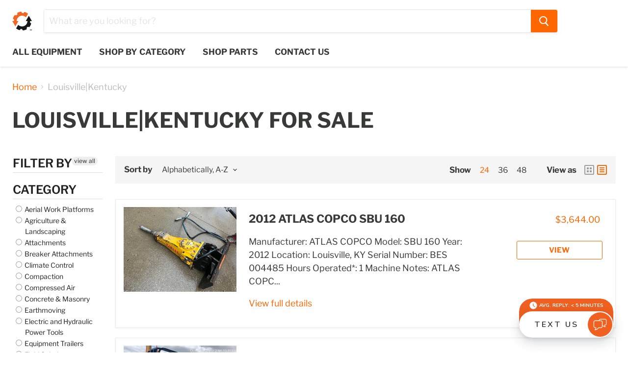

--- FILE ---
content_type: text/html; charset=utf-8
request_url: https://used.equipmentshare.com/collections/location_louisville-kentucky
body_size: 42009
content:
<!doctype html>
<html class="no-js no-touch" lang="en">
  <head>
       <meta charset="utf-8">
    <meta http-equiv="x-ua-compatible" content="IE=edge">

    <link rel="preconnect" href="https://cdn.shopify.com">
    <link rel="preconnect" href="https://fonts.shopifycdn.com">
    <link rel="preconnect" href="https://v.shopify.com">
    <link rel="preconnect" href="https://cdn.shopifycloud.com">

    <title>Louisville|Kentucky — Used Equipment | EquipmentShare</title>

    

    
  <link rel="shortcut icon" href="//used.equipmentshare.com/cdn/shop/files/Gear-Digital-Orange-Black-lossy_32x32.png?v=1637263659" type="image/png">


    
      <link rel="canonical" href="https://used.equipmentshare.com/collections/location_louisville-kentucky" />
    

    <meta name="viewport" content="width=device-width">

    
    















<meta property="og:site_name" content="Used Equipment | EquipmentShare">
<meta property="og:url" content="https://used.equipmentshare.com/collections/location_louisville-kentucky">
<meta property="og:title" content="Louisville|Kentucky">
<meta property="og:type" content="website">
<meta property="og:description" content="Shop reliable used equipment from top brands like Genie, JLG, and Skyjack. Explore EquipmentShare’s nationwide listings of excavators, skid steers, lifts, and more.">




    
    
    

    
    
    <meta
      property="og:image"
      content="https://used.equipmentshare.com/cdn/shop/files/used-equipment-aerial_1664x630.webp?v=1754582152"
    />
    <meta
      property="og:image:secure_url"
      content="https://used.equipmentshare.com/cdn/shop/files/used-equipment-aerial_1664x630.webp?v=1754582152"
    />
    <meta property="og:image:width" content="1664" />
    <meta property="og:image:height" content="630" />
    
    
    <meta property="og:image:alt" content="Social media image" />
  
















<meta name="twitter:title" content="Louisville|Kentucky">
<meta name="twitter:description" content="Shop reliable used equipment from top brands like Genie, JLG, and Skyjack. Explore EquipmentShare’s nationwide listings of excavators, skid steers, lifts, and more.">


    
    
    
      
      
      <meta name="twitter:card" content="summary_large_image">
    
    
    <meta
      property="twitter:image"
      content="https://used.equipmentshare.com/cdn/shop/files/used-equipment-aerial_1200x600_crop_center.webp?v=1754582152"
    />
    <meta property="twitter:image:width" content="1200" />
    <meta property="twitter:image:height" content="600" />
    
    
    <meta property="twitter:image:alt" content="Social media image" />
  



    <link rel="preload" href="//used.equipmentshare.com/cdn/fonts/libre_franklin/librefranklin_n7.6739620624550b8695d0cc23f92ffd46eb51c7a3.woff2" as="font" crossorigin="anonymous">
    <link rel="preload" as="style" href="//used.equipmentshare.com/cdn/shop/t/2/assets/theme.css?v=91486907462310104901762192264">

    <!-- OutlinkStickyBtn CODE Start --><!-- OutlinkStickyBtn END --> <script>window.performance && window.performance.mark && window.performance.mark('shopify.content_for_header.start');</script><meta name="facebook-domain-verification" content="7ewpve3wq35tqs8dlm8la3iyn53kq1">
<meta id="shopify-digital-wallet" name="shopify-digital-wallet" content="/53915648175/digital_wallets/dialog">
<meta name="shopify-checkout-api-token" content="f58ed009c17d997e7f7fcad3943b8864">
<meta id="in-context-paypal-metadata" data-shop-id="53915648175" data-venmo-supported="true" data-environment="production" data-locale="en_US" data-paypal-v4="true" data-currency="USD">
<link rel="alternate" type="application/atom+xml" title="Feed" href="/collections/location_louisville-kentucky.atom" />
<link rel="next" href="/collections/location_louisville-kentucky?page=2">
<link rel="alternate" type="application/json+oembed" href="https://used.equipmentshare.com/collections/location_louisville-kentucky.oembed">
<script async="async" src="/checkouts/internal/preloads.js?locale=en-US"></script>
<script id="shopify-features" type="application/json">{"accessToken":"f58ed009c17d997e7f7fcad3943b8864","betas":["rich-media-storefront-analytics"],"domain":"used.equipmentshare.com","predictiveSearch":true,"shopId":53915648175,"locale":"en"}</script>
<script>var Shopify = Shopify || {};
Shopify.shop = "equipmentsearch.myshopify.com";
Shopify.locale = "en";
Shopify.currency = {"active":"USD","rate":"1.0"};
Shopify.country = "US";
Shopify.theme = {"name":"Theme export  shop-equipmentshare-com-empire  0...","id":119083401391,"schema_name":"Empire","schema_version":"5.8.0","theme_store_id":null,"role":"main"};
Shopify.theme.handle = "null";
Shopify.theme.style = {"id":null,"handle":null};
Shopify.cdnHost = "used.equipmentshare.com/cdn";
Shopify.routes = Shopify.routes || {};
Shopify.routes.root = "/";</script>
<script type="module">!function(o){(o.Shopify=o.Shopify||{}).modules=!0}(window);</script>
<script>!function(o){function n(){var o=[];function n(){o.push(Array.prototype.slice.apply(arguments))}return n.q=o,n}var t=o.Shopify=o.Shopify||{};t.loadFeatures=n(),t.autoloadFeatures=n()}(window);</script>
<script id="shop-js-analytics" type="application/json">{"pageType":"collection"}</script>
<script defer="defer" async type="module" src="//used.equipmentshare.com/cdn/shopifycloud/shop-js/modules/v2/client.init-shop-cart-sync_WVOgQShq.en.esm.js"></script>
<script defer="defer" async type="module" src="//used.equipmentshare.com/cdn/shopifycloud/shop-js/modules/v2/chunk.common_C_13GLB1.esm.js"></script>
<script defer="defer" async type="module" src="//used.equipmentshare.com/cdn/shopifycloud/shop-js/modules/v2/chunk.modal_CLfMGd0m.esm.js"></script>
<script type="module">
  await import("//used.equipmentshare.com/cdn/shopifycloud/shop-js/modules/v2/client.init-shop-cart-sync_WVOgQShq.en.esm.js");
await import("//used.equipmentshare.com/cdn/shopifycloud/shop-js/modules/v2/chunk.common_C_13GLB1.esm.js");
await import("//used.equipmentshare.com/cdn/shopifycloud/shop-js/modules/v2/chunk.modal_CLfMGd0m.esm.js");

  window.Shopify.SignInWithShop?.initShopCartSync?.({"fedCMEnabled":true,"windoidEnabled":true});

</script>
<script>(function() {
  var isLoaded = false;
  function asyncLoad() {
    if (isLoaded) return;
    isLoaded = true;
    var urls = ["\/\/loader.wisepops.com\/get-loader.js?v=1\u0026site=yUY4wMbTMZ\u0026shop=equipmentsearch.myshopify.com","\/\/cdn.shopify.com\/s\/files\/1\/0875\/2064\/files\/spinstudio-front2-1.0.0.min.js?shop=equipmentsearch.myshopify.com","\/\/cdn.shopify.com\/s\/files\/1\/0875\/2064\/files\/spinstudio-front_auto-1.0.0.min.js?shop=equipmentsearch.myshopify.com"];
    for (var i = 0; i < urls.length; i++) {
      var s = document.createElement('script');
      s.type = 'text/javascript';
      s.async = true;
      s.src = urls[i];
      var x = document.getElementsByTagName('script')[0];
      x.parentNode.insertBefore(s, x);
    }
  };
  if(window.attachEvent) {
    window.attachEvent('onload', asyncLoad);
  } else {
    window.addEventListener('load', asyncLoad, false);
  }
})();</script>
<script id="__st">var __st={"a":53915648175,"offset":-21600,"reqid":"bec21eef-2995-47b8-a48e-8b192259d538-1769559833","pageurl":"used.equipmentshare.com\/collections\/location_louisville-kentucky","u":"29c932cac8e3","p":"collection","rtyp":"collection","rid":277680324783};</script>
<script>window.ShopifyPaypalV4VisibilityTracking = true;</script>
<script id="captcha-bootstrap">!function(){'use strict';const t='contact',e='account',n='new_comment',o=[[t,t],['blogs',n],['comments',n],[t,'customer']],c=[[e,'customer_login'],[e,'guest_login'],[e,'recover_customer_password'],[e,'create_customer']],r=t=>t.map((([t,e])=>`form[action*='/${t}']:not([data-nocaptcha='true']) input[name='form_type'][value='${e}']`)).join(','),a=t=>()=>t?[...document.querySelectorAll(t)].map((t=>t.form)):[];function s(){const t=[...o],e=r(t);return a(e)}const i='password',u='form_key',d=['recaptcha-v3-token','g-recaptcha-response','h-captcha-response',i],f=()=>{try{return window.sessionStorage}catch{return}},m='__shopify_v',_=t=>t.elements[u];function p(t,e,n=!1){try{const o=window.sessionStorage,c=JSON.parse(o.getItem(e)),{data:r}=function(t){const{data:e,action:n}=t;return t[m]||n?{data:e,action:n}:{data:t,action:n}}(c);for(const[e,n]of Object.entries(r))t.elements[e]&&(t.elements[e].value=n);n&&o.removeItem(e)}catch(o){console.error('form repopulation failed',{error:o})}}const l='form_type',E='cptcha';function T(t){t.dataset[E]=!0}const w=window,h=w.document,L='Shopify',v='ce_forms',y='captcha';let A=!1;((t,e)=>{const n=(g='f06e6c50-85a8-45c8-87d0-21a2b65856fe',I='https://cdn.shopify.com/shopifycloud/storefront-forms-hcaptcha/ce_storefront_forms_captcha_hcaptcha.v1.5.2.iife.js',D={infoText:'Protected by hCaptcha',privacyText:'Privacy',termsText:'Terms'},(t,e,n)=>{const o=w[L][v],c=o.bindForm;if(c)return c(t,g,e,D).then(n);var r;o.q.push([[t,g,e,D],n]),r=I,A||(h.body.append(Object.assign(h.createElement('script'),{id:'captcha-provider',async:!0,src:r})),A=!0)});var g,I,D;w[L]=w[L]||{},w[L][v]=w[L][v]||{},w[L][v].q=[],w[L][y]=w[L][y]||{},w[L][y].protect=function(t,e){n(t,void 0,e),T(t)},Object.freeze(w[L][y]),function(t,e,n,w,h,L){const[v,y,A,g]=function(t,e,n){const i=e?o:[],u=t?c:[],d=[...i,...u],f=r(d),m=r(i),_=r(d.filter((([t,e])=>n.includes(e))));return[a(f),a(m),a(_),s()]}(w,h,L),I=t=>{const e=t.target;return e instanceof HTMLFormElement?e:e&&e.form},D=t=>v().includes(t);t.addEventListener('submit',(t=>{const e=I(t);if(!e)return;const n=D(e)&&!e.dataset.hcaptchaBound&&!e.dataset.recaptchaBound,o=_(e),c=g().includes(e)&&(!o||!o.value);(n||c)&&t.preventDefault(),c&&!n&&(function(t){try{if(!f())return;!function(t){const e=f();if(!e)return;const n=_(t);if(!n)return;const o=n.value;o&&e.removeItem(o)}(t);const e=Array.from(Array(32),(()=>Math.random().toString(36)[2])).join('');!function(t,e){_(t)||t.append(Object.assign(document.createElement('input'),{type:'hidden',name:u})),t.elements[u].value=e}(t,e),function(t,e){const n=f();if(!n)return;const o=[...t.querySelectorAll(`input[type='${i}']`)].map((({name:t})=>t)),c=[...d,...o],r={};for(const[a,s]of new FormData(t).entries())c.includes(a)||(r[a]=s);n.setItem(e,JSON.stringify({[m]:1,action:t.action,data:r}))}(t,e)}catch(e){console.error('failed to persist form',e)}}(e),e.submit())}));const S=(t,e)=>{t&&!t.dataset[E]&&(n(t,e.some((e=>e===t))),T(t))};for(const o of['focusin','change'])t.addEventListener(o,(t=>{const e=I(t);D(e)&&S(e,y())}));const B=e.get('form_key'),M=e.get(l),P=B&&M;t.addEventListener('DOMContentLoaded',(()=>{const t=y();if(P)for(const e of t)e.elements[l].value===M&&p(e,B);[...new Set([...A(),...v().filter((t=>'true'===t.dataset.shopifyCaptcha))])].forEach((e=>S(e,t)))}))}(h,new URLSearchParams(w.location.search),n,t,e,['guest_login'])})(!0,!0)}();</script>
<script integrity="sha256-4kQ18oKyAcykRKYeNunJcIwy7WH5gtpwJnB7kiuLZ1E=" data-source-attribution="shopify.loadfeatures" defer="defer" src="//used.equipmentshare.com/cdn/shopifycloud/storefront/assets/storefront/load_feature-a0a9edcb.js" crossorigin="anonymous"></script>
<script data-source-attribution="shopify.dynamic_checkout.dynamic.init">var Shopify=Shopify||{};Shopify.PaymentButton=Shopify.PaymentButton||{isStorefrontPortableWallets:!0,init:function(){window.Shopify.PaymentButton.init=function(){};var t=document.createElement("script");t.src="https://used.equipmentshare.com/cdn/shopifycloud/portable-wallets/latest/portable-wallets.en.js",t.type="module",document.head.appendChild(t)}};
</script>
<script data-source-attribution="shopify.dynamic_checkout.buyer_consent">
  function portableWalletsHideBuyerConsent(e){var t=document.getElementById("shopify-buyer-consent"),n=document.getElementById("shopify-subscription-policy-button");t&&n&&(t.classList.add("hidden"),t.setAttribute("aria-hidden","true"),n.removeEventListener("click",e))}function portableWalletsShowBuyerConsent(e){var t=document.getElementById("shopify-buyer-consent"),n=document.getElementById("shopify-subscription-policy-button");t&&n&&(t.classList.remove("hidden"),t.removeAttribute("aria-hidden"),n.addEventListener("click",e))}window.Shopify?.PaymentButton&&(window.Shopify.PaymentButton.hideBuyerConsent=portableWalletsHideBuyerConsent,window.Shopify.PaymentButton.showBuyerConsent=portableWalletsShowBuyerConsent);
</script>
<script data-source-attribution="shopify.dynamic_checkout.cart.bootstrap">document.addEventListener("DOMContentLoaded",(function(){function t(){return document.querySelector("shopify-accelerated-checkout-cart, shopify-accelerated-checkout")}if(t())Shopify.PaymentButton.init();else{new MutationObserver((function(e,n){t()&&(Shopify.PaymentButton.init(),n.disconnect())})).observe(document.body,{childList:!0,subtree:!0})}}));
</script>
<link id="shopify-accelerated-checkout-styles" rel="stylesheet" media="screen" href="https://used.equipmentshare.com/cdn/shopifycloud/portable-wallets/latest/accelerated-checkout-backwards-compat.css" crossorigin="anonymous">
<style id="shopify-accelerated-checkout-cart">
        #shopify-buyer-consent {
  margin-top: 1em;
  display: inline-block;
  width: 100%;
}

#shopify-buyer-consent.hidden {
  display: none;
}

#shopify-subscription-policy-button {
  background: none;
  border: none;
  padding: 0;
  text-decoration: underline;
  font-size: inherit;
  cursor: pointer;
}

#shopify-subscription-policy-button::before {
  box-shadow: none;
}

      </style>

<script>window.performance && window.performance.mark && window.performance.mark('shopify.content_for_header.end');</script>

    <link href="//used.equipmentshare.com/cdn/shop/t/2/assets/theme.css?v=91486907462310104901762192264" rel="stylesheet" type="text/css" media="all" />
  <!-- Google Tag Manager -->
  <script>(function(w,d,s,l,i){w[l]=w[l]||[];w[l].push({'gtm.start':
  new Date().getTime(),event:'gtm.js'});var f=d.getElementsByTagName(s)[0],
  j=d.createElement(s),dl=l!='dataLayer'?'&l='+l:'';j.async=true;j.src=
  'https://www.googletagmanager.com/gtm.js?id='+i+dl;f.parentNode.insertBefore(j,f);
  })(window,document,'script','dataLayer','GTM-KMMQCLZ');</script>
  <!-- End Google Tag Manager -->
    
    <script>
      window.Theme = window.Theme || {};
      window.Theme.routes = {
        "root_url": "/",
        "account_url": "/account",
        "account_login_url": "/account/login",
        "account_logout_url": "/account/logout",
        "account_register_url": "/account/register",
        "account_addresses_url": "/account/addresses",
        "collections_url": "/collections",
        "all_products_collection_url": "/collections/all",
        "search_url": "/search",
        "cart_url": "/cart",
        "cart_add_url": "/cart/add",
        "cart_change_url": "/cart/change",
        "cart_clear_url": "/cart/clear",
        "product_recommendations_url": "/recommendations/products",
      };
    </script>
    

  <div id="shopify-section-filter-menu-settings" class="shopify-section"><style type="text/css">
/*  Filter Menu Color and Image Section CSS */</style>
<link href="//used.equipmentshare.com/cdn/shop/t/2/assets/filter-menu.scss.css?v=155467754676604812511730230275" rel="stylesheet" type="text/css" media="all" />
<script src="//used.equipmentshare.com/cdn/shop/t/2/assets/filter-menu.js?v=107598899066246080521624549034" type="text/javascript"></script>





</div>
    

    
<script>window.is_hulkpo_installed=true</script>

<!-- BEGIN app block: shopify://apps/microsoft-clarity/blocks/clarity_js/31c3d126-8116-4b4a-8ba1-baeda7c4aeea -->
<script type="text/javascript">
  (function (c, l, a, r, i, t, y) {
    c[a] = c[a] || function () { (c[a].q = c[a].q || []).push(arguments); };
    t = l.createElement(r); t.async = 1; t.src = "https://www.clarity.ms/tag/" + i + "?ref=shopify";
    y = l.getElementsByTagName(r)[0]; y.parentNode.insertBefore(t, y);

    c.Shopify.loadFeatures([{ name: "consent-tracking-api", version: "0.1" }], error => {
      if (error) {
        console.error("Error loading Shopify features:", error);
        return;
      }

      c[a]('consentv2', {
        ad_Storage: c.Shopify.customerPrivacy.marketingAllowed() ? "granted" : "denied",
        analytics_Storage: c.Shopify.customerPrivacy.analyticsProcessingAllowed() ? "granted" : "denied",
      });
    });

    l.addEventListener("visitorConsentCollected", function (e) {
      c[a]('consentv2', {
        ad_Storage: e.detail.marketingAllowed ? "granted" : "denied",
        analytics_Storage: e.detail.analyticsAllowed ? "granted" : "denied",
      });
    });
  })(window, document, "clarity", "script", "sr5l5f06th");
</script>



<!-- END app block --><!-- BEGIN app block: shopify://apps/pagefly-page-builder/blocks/app-embed/83e179f7-59a0-4589-8c66-c0dddf959200 -->

<!-- BEGIN app snippet: pagefly-cro-ab-testing-main -->







<script>
  ;(function () {
    const url = new URL(window.location)
    const viewParam = url.searchParams.get('view')
    if (viewParam && viewParam.includes('variant-pf-')) {
      url.searchParams.set('pf_v', viewParam)
      url.searchParams.delete('view')
      window.history.replaceState({}, '', url)
    }
  })()
</script>



<script type='module'>
  
  window.PAGEFLY_CRO = window.PAGEFLY_CRO || {}

  window.PAGEFLY_CRO['data_debug'] = {
    original_template_suffix: "all_collections",
    allow_ab_test: false,
    ab_test_start_time: 0,
    ab_test_end_time: 0,
    today_date_time: 1769559833000,
  }
  window.PAGEFLY_CRO['GA4'] = { enabled: false}
</script>

<!-- END app snippet -->








  <script src='https://cdn.shopify.com/extensions/019bf883-1122-7445-9dca-5d60e681c2c8/pagefly-page-builder-216/assets/pagefly-helper.js' defer='defer'></script>

  <script src='https://cdn.shopify.com/extensions/019bf883-1122-7445-9dca-5d60e681c2c8/pagefly-page-builder-216/assets/pagefly-general-helper.js' defer='defer'></script>

  <script src='https://cdn.shopify.com/extensions/019bf883-1122-7445-9dca-5d60e681c2c8/pagefly-page-builder-216/assets/pagefly-snap-slider.js' defer='defer'></script>

  <script src='https://cdn.shopify.com/extensions/019bf883-1122-7445-9dca-5d60e681c2c8/pagefly-page-builder-216/assets/pagefly-slideshow-v3.js' defer='defer'></script>

  <script src='https://cdn.shopify.com/extensions/019bf883-1122-7445-9dca-5d60e681c2c8/pagefly-page-builder-216/assets/pagefly-slideshow-v4.js' defer='defer'></script>

  <script src='https://cdn.shopify.com/extensions/019bf883-1122-7445-9dca-5d60e681c2c8/pagefly-page-builder-216/assets/pagefly-glider.js' defer='defer'></script>

  <script src='https://cdn.shopify.com/extensions/019bf883-1122-7445-9dca-5d60e681c2c8/pagefly-page-builder-216/assets/pagefly-slideshow-v1-v2.js' defer='defer'></script>

  <script src='https://cdn.shopify.com/extensions/019bf883-1122-7445-9dca-5d60e681c2c8/pagefly-page-builder-216/assets/pagefly-product-media.js' defer='defer'></script>

  <script src='https://cdn.shopify.com/extensions/019bf883-1122-7445-9dca-5d60e681c2c8/pagefly-page-builder-216/assets/pagefly-product.js' defer='defer'></script>


<script id='pagefly-helper-data' type='application/json'>
  {
    "page_optimization": {
      "assets_prefetching": false
    },
    "elements_asset_mapper": {
      "Accordion": "https://cdn.shopify.com/extensions/019bf883-1122-7445-9dca-5d60e681c2c8/pagefly-page-builder-216/assets/pagefly-accordion.js",
      "Accordion3": "https://cdn.shopify.com/extensions/019bf883-1122-7445-9dca-5d60e681c2c8/pagefly-page-builder-216/assets/pagefly-accordion3.js",
      "CountDown": "https://cdn.shopify.com/extensions/019bf883-1122-7445-9dca-5d60e681c2c8/pagefly-page-builder-216/assets/pagefly-countdown.js",
      "GMap1": "https://cdn.shopify.com/extensions/019bf883-1122-7445-9dca-5d60e681c2c8/pagefly-page-builder-216/assets/pagefly-gmap.js",
      "GMap2": "https://cdn.shopify.com/extensions/019bf883-1122-7445-9dca-5d60e681c2c8/pagefly-page-builder-216/assets/pagefly-gmap.js",
      "GMapBasicV2": "https://cdn.shopify.com/extensions/019bf883-1122-7445-9dca-5d60e681c2c8/pagefly-page-builder-216/assets/pagefly-gmap.js",
      "GMapAdvancedV2": "https://cdn.shopify.com/extensions/019bf883-1122-7445-9dca-5d60e681c2c8/pagefly-page-builder-216/assets/pagefly-gmap.js",
      "HTML.Video": "https://cdn.shopify.com/extensions/019bf883-1122-7445-9dca-5d60e681c2c8/pagefly-page-builder-216/assets/pagefly-htmlvideo.js",
      "HTML.Video2": "https://cdn.shopify.com/extensions/019bf883-1122-7445-9dca-5d60e681c2c8/pagefly-page-builder-216/assets/pagefly-htmlvideo2.js",
      "HTML.Video3": "https://cdn.shopify.com/extensions/019bf883-1122-7445-9dca-5d60e681c2c8/pagefly-page-builder-216/assets/pagefly-htmlvideo2.js",
      "BackgroundVideo": "https://cdn.shopify.com/extensions/019bf883-1122-7445-9dca-5d60e681c2c8/pagefly-page-builder-216/assets/pagefly-htmlvideo2.js",
      "Instagram": "https://cdn.shopify.com/extensions/019bf883-1122-7445-9dca-5d60e681c2c8/pagefly-page-builder-216/assets/pagefly-instagram.js",
      "Instagram2": "https://cdn.shopify.com/extensions/019bf883-1122-7445-9dca-5d60e681c2c8/pagefly-page-builder-216/assets/pagefly-instagram.js",
      "Insta3": "https://cdn.shopify.com/extensions/019bf883-1122-7445-9dca-5d60e681c2c8/pagefly-page-builder-216/assets/pagefly-instagram3.js",
      "Tabs": "https://cdn.shopify.com/extensions/019bf883-1122-7445-9dca-5d60e681c2c8/pagefly-page-builder-216/assets/pagefly-tab.js",
      "Tabs3": "https://cdn.shopify.com/extensions/019bf883-1122-7445-9dca-5d60e681c2c8/pagefly-page-builder-216/assets/pagefly-tab3.js",
      "ProductBox": "https://cdn.shopify.com/extensions/019bf883-1122-7445-9dca-5d60e681c2c8/pagefly-page-builder-216/assets/pagefly-cart.js",
      "FBPageBox2": "https://cdn.shopify.com/extensions/019bf883-1122-7445-9dca-5d60e681c2c8/pagefly-page-builder-216/assets/pagefly-facebook.js",
      "FBLikeButton2": "https://cdn.shopify.com/extensions/019bf883-1122-7445-9dca-5d60e681c2c8/pagefly-page-builder-216/assets/pagefly-facebook.js",
      "TwitterFeed2": "https://cdn.shopify.com/extensions/019bf883-1122-7445-9dca-5d60e681c2c8/pagefly-page-builder-216/assets/pagefly-twitter.js",
      "Paragraph4": "https://cdn.shopify.com/extensions/019bf883-1122-7445-9dca-5d60e681c2c8/pagefly-page-builder-216/assets/pagefly-paragraph4.js",

      "AliReviews": "https://cdn.shopify.com/extensions/019bf883-1122-7445-9dca-5d60e681c2c8/pagefly-page-builder-216/assets/pagefly-3rd-elements.js",
      "BackInStock": "https://cdn.shopify.com/extensions/019bf883-1122-7445-9dca-5d60e681c2c8/pagefly-page-builder-216/assets/pagefly-3rd-elements.js",
      "GloboBackInStock": "https://cdn.shopify.com/extensions/019bf883-1122-7445-9dca-5d60e681c2c8/pagefly-page-builder-216/assets/pagefly-3rd-elements.js",
      "GrowaveWishlist": "https://cdn.shopify.com/extensions/019bf883-1122-7445-9dca-5d60e681c2c8/pagefly-page-builder-216/assets/pagefly-3rd-elements.js",
      "InfiniteOptionsShopPad": "https://cdn.shopify.com/extensions/019bf883-1122-7445-9dca-5d60e681c2c8/pagefly-page-builder-216/assets/pagefly-3rd-elements.js",
      "InkybayProductPersonalizer": "https://cdn.shopify.com/extensions/019bf883-1122-7445-9dca-5d60e681c2c8/pagefly-page-builder-216/assets/pagefly-3rd-elements.js",
      "LimeSpot": "https://cdn.shopify.com/extensions/019bf883-1122-7445-9dca-5d60e681c2c8/pagefly-page-builder-216/assets/pagefly-3rd-elements.js",
      "Loox": "https://cdn.shopify.com/extensions/019bf883-1122-7445-9dca-5d60e681c2c8/pagefly-page-builder-216/assets/pagefly-3rd-elements.js",
      "Opinew": "https://cdn.shopify.com/extensions/019bf883-1122-7445-9dca-5d60e681c2c8/pagefly-page-builder-216/assets/pagefly-3rd-elements.js",
      "Powr": "https://cdn.shopify.com/extensions/019bf883-1122-7445-9dca-5d60e681c2c8/pagefly-page-builder-216/assets/pagefly-3rd-elements.js",
      "ProductReviews": "https://cdn.shopify.com/extensions/019bf883-1122-7445-9dca-5d60e681c2c8/pagefly-page-builder-216/assets/pagefly-3rd-elements.js",
      "PushOwl": "https://cdn.shopify.com/extensions/019bf883-1122-7445-9dca-5d60e681c2c8/pagefly-page-builder-216/assets/pagefly-3rd-elements.js",
      "ReCharge": "https://cdn.shopify.com/extensions/019bf883-1122-7445-9dca-5d60e681c2c8/pagefly-page-builder-216/assets/pagefly-3rd-elements.js",
      "Rivyo": "https://cdn.shopify.com/extensions/019bf883-1122-7445-9dca-5d60e681c2c8/pagefly-page-builder-216/assets/pagefly-3rd-elements.js",
      "TrackingMore": "https://cdn.shopify.com/extensions/019bf883-1122-7445-9dca-5d60e681c2c8/pagefly-page-builder-216/assets/pagefly-3rd-elements.js",
      "Vitals": "https://cdn.shopify.com/extensions/019bf883-1122-7445-9dca-5d60e681c2c8/pagefly-page-builder-216/assets/pagefly-3rd-elements.js",
      "Wiser": "https://cdn.shopify.com/extensions/019bf883-1122-7445-9dca-5d60e681c2c8/pagefly-page-builder-216/assets/pagefly-3rd-elements.js"
    },
    "custom_elements_mapper": {
      "pf-click-action-element": "https://cdn.shopify.com/extensions/019bf883-1122-7445-9dca-5d60e681c2c8/pagefly-page-builder-216/assets/pagefly-click-action-element.js",
      "pf-dialog-element": "https://cdn.shopify.com/extensions/019bf883-1122-7445-9dca-5d60e681c2c8/pagefly-page-builder-216/assets/pagefly-dialog-element.js"
    }
  }
</script>


<!-- END app block --><link href="https://monorail-edge.shopifysvc.com" rel="dns-prefetch">
<script>(function(){if ("sendBeacon" in navigator && "performance" in window) {try {var session_token_from_headers = performance.getEntriesByType('navigation')[0].serverTiming.find(x => x.name == '_s').description;} catch {var session_token_from_headers = undefined;}var session_cookie_matches = document.cookie.match(/_shopify_s=([^;]*)/);var session_token_from_cookie = session_cookie_matches && session_cookie_matches.length === 2 ? session_cookie_matches[1] : "";var session_token = session_token_from_headers || session_token_from_cookie || "";function handle_abandonment_event(e) {var entries = performance.getEntries().filter(function(entry) {return /monorail-edge.shopifysvc.com/.test(entry.name);});if (!window.abandonment_tracked && entries.length === 0) {window.abandonment_tracked = true;var currentMs = Date.now();var navigation_start = performance.timing.navigationStart;var payload = {shop_id: 53915648175,url: window.location.href,navigation_start,duration: currentMs - navigation_start,session_token,page_type: "collection"};window.navigator.sendBeacon("https://monorail-edge.shopifysvc.com/v1/produce", JSON.stringify({schema_id: "online_store_buyer_site_abandonment/1.1",payload: payload,metadata: {event_created_at_ms: currentMs,event_sent_at_ms: currentMs}}));}}window.addEventListener('pagehide', handle_abandonment_event);}}());</script>
<script id="web-pixels-manager-setup">(function e(e,d,r,n,o){if(void 0===o&&(o={}),!Boolean(null===(a=null===(i=window.Shopify)||void 0===i?void 0:i.analytics)||void 0===a?void 0:a.replayQueue)){var i,a;window.Shopify=window.Shopify||{};var t=window.Shopify;t.analytics=t.analytics||{};var s=t.analytics;s.replayQueue=[],s.publish=function(e,d,r){return s.replayQueue.push([e,d,r]),!0};try{self.performance.mark("wpm:start")}catch(e){}var l=function(){var e={modern:/Edge?\/(1{2}[4-9]|1[2-9]\d|[2-9]\d{2}|\d{4,})\.\d+(\.\d+|)|Firefox\/(1{2}[4-9]|1[2-9]\d|[2-9]\d{2}|\d{4,})\.\d+(\.\d+|)|Chrom(ium|e)\/(9{2}|\d{3,})\.\d+(\.\d+|)|(Maci|X1{2}).+ Version\/(15\.\d+|(1[6-9]|[2-9]\d|\d{3,})\.\d+)([,.]\d+|)( \(\w+\)|)( Mobile\/\w+|) Safari\/|Chrome.+OPR\/(9{2}|\d{3,})\.\d+\.\d+|(CPU[ +]OS|iPhone[ +]OS|CPU[ +]iPhone|CPU IPhone OS|CPU iPad OS)[ +]+(15[._]\d+|(1[6-9]|[2-9]\d|\d{3,})[._]\d+)([._]\d+|)|Android:?[ /-](13[3-9]|1[4-9]\d|[2-9]\d{2}|\d{4,})(\.\d+|)(\.\d+|)|Android.+Firefox\/(13[5-9]|1[4-9]\d|[2-9]\d{2}|\d{4,})\.\d+(\.\d+|)|Android.+Chrom(ium|e)\/(13[3-9]|1[4-9]\d|[2-9]\d{2}|\d{4,})\.\d+(\.\d+|)|SamsungBrowser\/([2-9]\d|\d{3,})\.\d+/,legacy:/Edge?\/(1[6-9]|[2-9]\d|\d{3,})\.\d+(\.\d+|)|Firefox\/(5[4-9]|[6-9]\d|\d{3,})\.\d+(\.\d+|)|Chrom(ium|e)\/(5[1-9]|[6-9]\d|\d{3,})\.\d+(\.\d+|)([\d.]+$|.*Safari\/(?![\d.]+ Edge\/[\d.]+$))|(Maci|X1{2}).+ Version\/(10\.\d+|(1[1-9]|[2-9]\d|\d{3,})\.\d+)([,.]\d+|)( \(\w+\)|)( Mobile\/\w+|) Safari\/|Chrome.+OPR\/(3[89]|[4-9]\d|\d{3,})\.\d+\.\d+|(CPU[ +]OS|iPhone[ +]OS|CPU[ +]iPhone|CPU IPhone OS|CPU iPad OS)[ +]+(10[._]\d+|(1[1-9]|[2-9]\d|\d{3,})[._]\d+)([._]\d+|)|Android:?[ /-](13[3-9]|1[4-9]\d|[2-9]\d{2}|\d{4,})(\.\d+|)(\.\d+|)|Mobile Safari.+OPR\/([89]\d|\d{3,})\.\d+\.\d+|Android.+Firefox\/(13[5-9]|1[4-9]\d|[2-9]\d{2}|\d{4,})\.\d+(\.\d+|)|Android.+Chrom(ium|e)\/(13[3-9]|1[4-9]\d|[2-9]\d{2}|\d{4,})\.\d+(\.\d+|)|Android.+(UC? ?Browser|UCWEB|U3)[ /]?(15\.([5-9]|\d{2,})|(1[6-9]|[2-9]\d|\d{3,})\.\d+)\.\d+|SamsungBrowser\/(5\.\d+|([6-9]|\d{2,})\.\d+)|Android.+MQ{2}Browser\/(14(\.(9|\d{2,})|)|(1[5-9]|[2-9]\d|\d{3,})(\.\d+|))(\.\d+|)|K[Aa][Ii]OS\/(3\.\d+|([4-9]|\d{2,})\.\d+)(\.\d+|)/},d=e.modern,r=e.legacy,n=navigator.userAgent;return n.match(d)?"modern":n.match(r)?"legacy":"unknown"}(),u="modern"===l?"modern":"legacy",c=(null!=n?n:{modern:"",legacy:""})[u],f=function(e){return[e.baseUrl,"/wpm","/b",e.hashVersion,"modern"===e.buildTarget?"m":"l",".js"].join("")}({baseUrl:d,hashVersion:r,buildTarget:u}),m=function(e){var d=e.version,r=e.bundleTarget,n=e.surface,o=e.pageUrl,i=e.monorailEndpoint;return{emit:function(e){var a=e.status,t=e.errorMsg,s=(new Date).getTime(),l=JSON.stringify({metadata:{event_sent_at_ms:s},events:[{schema_id:"web_pixels_manager_load/3.1",payload:{version:d,bundle_target:r,page_url:o,status:a,surface:n,error_msg:t},metadata:{event_created_at_ms:s}}]});if(!i)return console&&console.warn&&console.warn("[Web Pixels Manager] No Monorail endpoint provided, skipping logging."),!1;try{return self.navigator.sendBeacon.bind(self.navigator)(i,l)}catch(e){}var u=new XMLHttpRequest;try{return u.open("POST",i,!0),u.setRequestHeader("Content-Type","text/plain"),u.send(l),!0}catch(e){return console&&console.warn&&console.warn("[Web Pixels Manager] Got an unhandled error while logging to Monorail."),!1}}}}({version:r,bundleTarget:l,surface:e.surface,pageUrl:self.location.href,monorailEndpoint:e.monorailEndpoint});try{o.browserTarget=l,function(e){var d=e.src,r=e.async,n=void 0===r||r,o=e.onload,i=e.onerror,a=e.sri,t=e.scriptDataAttributes,s=void 0===t?{}:t,l=document.createElement("script"),u=document.querySelector("head"),c=document.querySelector("body");if(l.async=n,l.src=d,a&&(l.integrity=a,l.crossOrigin="anonymous"),s)for(var f in s)if(Object.prototype.hasOwnProperty.call(s,f))try{l.dataset[f]=s[f]}catch(e){}if(o&&l.addEventListener("load",o),i&&l.addEventListener("error",i),u)u.appendChild(l);else{if(!c)throw new Error("Did not find a head or body element to append the script");c.appendChild(l)}}({src:f,async:!0,onload:function(){if(!function(){var e,d;return Boolean(null===(d=null===(e=window.Shopify)||void 0===e?void 0:e.analytics)||void 0===d?void 0:d.initialized)}()){var d=window.webPixelsManager.init(e)||void 0;if(d){var r=window.Shopify.analytics;r.replayQueue.forEach((function(e){var r=e[0],n=e[1],o=e[2];d.publishCustomEvent(r,n,o)})),r.replayQueue=[],r.publish=d.publishCustomEvent,r.visitor=d.visitor,r.initialized=!0}}},onerror:function(){return m.emit({status:"failed",errorMsg:"".concat(f," has failed to load")})},sri:function(e){var d=/^sha384-[A-Za-z0-9+/=]+$/;return"string"==typeof e&&d.test(e)}(c)?c:"",scriptDataAttributes:o}),m.emit({status:"loading"})}catch(e){m.emit({status:"failed",errorMsg:(null==e?void 0:e.message)||"Unknown error"})}}})({shopId: 53915648175,storefrontBaseUrl: "https://used.equipmentshare.com",extensionsBaseUrl: "https://extensions.shopifycdn.com/cdn/shopifycloud/web-pixels-manager",monorailEndpoint: "https://monorail-edge.shopifysvc.com/unstable/produce_batch",surface: "storefront-renderer",enabledBetaFlags: ["2dca8a86"],webPixelsConfigList: [{"id":"1443201199","configuration":"{\"focusDuration\":\"3\"}","eventPayloadVersion":"v1","runtimeContext":"STRICT","scriptVersion":"5267644d2647fc677b620ee257b1625c","type":"APP","apiClientId":1743893,"privacyPurposes":["ANALYTICS","SALE_OF_DATA"],"dataSharingAdjustments":{"protectedCustomerApprovalScopes":["read_customer_personal_data"]}},{"id":"1204715695","configuration":"{\"projectId\":\"sr5l5f06th\"}","eventPayloadVersion":"v1","runtimeContext":"STRICT","scriptVersion":"cf1781658ed156031118fc4bbc2ed159","type":"APP","apiClientId":240074326017,"privacyPurposes":[],"capabilities":["advanced_dom_events"],"dataSharingAdjustments":{"protectedCustomerApprovalScopes":["read_customer_personal_data"]}},{"id":"546439343","configuration":"{\"config\":\"{\\\"google_tag_ids\\\":[\\\"G-9YB2L7ELJB\\\"],\\\"target_country\\\":\\\"ZZ\\\",\\\"gtag_events\\\":[{\\\"type\\\":\\\"begin_checkout\\\",\\\"action_label\\\":\\\"G-9YB2L7ELJB\\\"},{\\\"type\\\":\\\"search\\\",\\\"action_label\\\":\\\"G-9YB2L7ELJB\\\"},{\\\"type\\\":\\\"view_item\\\",\\\"action_label\\\":\\\"G-9YB2L7ELJB\\\"},{\\\"type\\\":\\\"purchase\\\",\\\"action_label\\\":\\\"G-9YB2L7ELJB\\\"},{\\\"type\\\":\\\"page_view\\\",\\\"action_label\\\":\\\"G-9YB2L7ELJB\\\"},{\\\"type\\\":\\\"add_payment_info\\\",\\\"action_label\\\":\\\"G-9YB2L7ELJB\\\"},{\\\"type\\\":\\\"add_to_cart\\\",\\\"action_label\\\":\\\"G-9YB2L7ELJB\\\"}],\\\"enable_monitoring_mode\\\":false}\"}","eventPayloadVersion":"v1","runtimeContext":"OPEN","scriptVersion":"b2a88bafab3e21179ed38636efcd8a93","type":"APP","apiClientId":1780363,"privacyPurposes":[],"dataSharingAdjustments":{"protectedCustomerApprovalScopes":["read_customer_address","read_customer_email","read_customer_name","read_customer_personal_data","read_customer_phone"]}},{"id":"177701039","configuration":"{\"pixel_id\":\"1087809538509635\",\"pixel_type\":\"facebook_pixel\",\"metaapp_system_user_token\":\"-\"}","eventPayloadVersion":"v1","runtimeContext":"OPEN","scriptVersion":"ca16bc87fe92b6042fbaa3acc2fbdaa6","type":"APP","apiClientId":2329312,"privacyPurposes":["ANALYTICS","MARKETING","SALE_OF_DATA"],"dataSharingAdjustments":{"protectedCustomerApprovalScopes":["read_customer_address","read_customer_email","read_customer_name","read_customer_personal_data","read_customer_phone"]}},{"id":"shopify-app-pixel","configuration":"{}","eventPayloadVersion":"v1","runtimeContext":"STRICT","scriptVersion":"0450","apiClientId":"shopify-pixel","type":"APP","privacyPurposes":["ANALYTICS","MARKETING"]},{"id":"shopify-custom-pixel","eventPayloadVersion":"v1","runtimeContext":"LAX","scriptVersion":"0450","apiClientId":"shopify-pixel","type":"CUSTOM","privacyPurposes":["ANALYTICS","MARKETING"]}],isMerchantRequest: false,initData: {"shop":{"name":"Used Equipment | EquipmentShare","paymentSettings":{"currencyCode":"USD"},"myshopifyDomain":"equipmentsearch.myshopify.com","countryCode":"US","storefrontUrl":"https:\/\/used.equipmentshare.com"},"customer":null,"cart":null,"checkout":null,"productVariants":[],"purchasingCompany":null},},"https://used.equipmentshare.com/cdn","fcfee988w5aeb613cpc8e4bc33m6693e112",{"modern":"","legacy":""},{"shopId":"53915648175","storefrontBaseUrl":"https:\/\/used.equipmentshare.com","extensionBaseUrl":"https:\/\/extensions.shopifycdn.com\/cdn\/shopifycloud\/web-pixels-manager","surface":"storefront-renderer","enabledBetaFlags":"[\"2dca8a86\"]","isMerchantRequest":"false","hashVersion":"fcfee988w5aeb613cpc8e4bc33m6693e112","publish":"custom","events":"[[\"page_viewed\",{}],[\"collection_viewed\",{\"collection\":{\"id\":\"277680324783\",\"title\":\"Louisville|Kentucky\",\"productVariants\":[{\"price\":{\"amount\":3644.0,\"currencyCode\":\"USD\"},\"product\":{\"title\":\"2012 ATLAS COPCO SBU 160\",\"vendor\":\"ATLAS COPCO\",\"id\":\"8424142340271\",\"untranslatedTitle\":\"2012 ATLAS COPCO SBU 160\",\"url\":\"\/products\/atlas-copco-sbu-160-111072\",\"type\":\"Breaker Attachments\"},\"id\":\"46295004381359\",\"image\":{\"src\":\"\/\/used.equipmentshare.com\/cdn\/shop\/files\/15f7a6af-bfc0-45d4-b7a4-1c1144459794.jpg?v=1767688805\"},\"sku\":\"111072\",\"title\":\"Default Title\",\"untranslatedTitle\":\"Default Title\"},{\"price\":{\"amount\":6021.0,\"currencyCode\":\"USD\"},\"product\":{\"title\":\"2016 GENIE GS-1930\",\"vendor\":\"GENIE\",\"id\":\"8178127437999\",\"untranslatedTitle\":\"2016 GENIE GS-1930\",\"url\":\"\/products\/genie-gs-1930-51394\",\"type\":\"Aerial Work Platforms\"},\"id\":\"44960351912111\",\"image\":{\"src\":\"\/\/used.equipmentshare.com\/cdn\/shop\/files\/0e31f90e-fdaa-41bc-bed8-de0a383cc9b7.jpg?v=1767945903\"},\"sku\":\"57405\",\"title\":\"Default Title\",\"untranslatedTitle\":\"Default Title\"},{\"price\":{\"amount\":18779.0,\"currencyCode\":\"USD\"},\"product\":{\"title\":\"2016 GENIE GS-4069 DC\",\"vendor\":\"GENIE\",\"id\":\"8268961251503\",\"untranslatedTitle\":\"2016 GENIE GS-4069 DC\",\"url\":\"\/products\/genie-gs-4069-dc-71294\",\"type\":\"Aerial Work Platforms\"},\"id\":\"45702247055535\",\"image\":{\"src\":\"\/\/used.equipmentshare.com\/cdn\/shop\/files\/726443e1-021c-4553-8b3d-6e23dd6d7905_611464ce-7f33-4318-bdf8-de54c9994c29.jpg?v=1769067628\"},\"sku\":\"57414\",\"title\":\"Default Title\",\"untranslatedTitle\":\"Default Title\"},{\"price\":{\"amount\":5620.0,\"currencyCode\":\"USD\"},\"product\":{\"title\":\"2016 SKYJACK SJIII-3219\",\"vendor\":\"SKYJACK\",\"id\":\"8178127470767\",\"untranslatedTitle\":\"2016 SKYJACK SJIII-3219\",\"url\":\"\/products\/skyjack-sjiii-3219-30274\",\"type\":\"Aerial Work Platforms\"},\"id\":\"44960351944879\",\"image\":{\"src\":\"\/\/used.equipmentshare.com\/cdn\/shop\/files\/4d354631-47e0-42d6-a1b3-454eb7f4e426_22d81d07-7544-46b1-aed1-05b8143aae12.jpg?v=1767945551\"},\"sku\":\"57529\",\"title\":\"Default Title\",\"untranslatedTitle\":\"Default Title\"},{\"price\":{\"amount\":7297.0,\"currencyCode\":\"USD\"},\"product\":{\"title\":\"2017 GENIE GR-20\",\"vendor\":\"GENIE\",\"id\":\"8268756418735\",\"untranslatedTitle\":\"2017 GENIE GR-20\",\"url\":\"\/products\/genie-gr-20-91640\",\"type\":\"Aerial Work Platforms\"},\"id\":\"45701614698671\",\"image\":{\"src\":\"\/\/used.equipmentshare.com\/cdn\/shop\/files\/1c1b11ae-88ee-43bd-8c7f-3e9a98079af1.jpg?v=1768979120\"},\"sku\":\"5491\",\"title\":\"Default Title\",\"untranslatedTitle\":\"Default Title\"},{\"price\":{\"amount\":54841.0,\"currencyCode\":\"USD\"},\"product\":{\"title\":\"2017 GENIE S-65\",\"vendor\":\"GENIE\",\"id\":\"8455723679919\",\"untranslatedTitle\":\"2017 GENIE S-65\",\"url\":\"\/products\/genie-s-65-6033\",\"type\":\"Aerial Work Platforms\"},\"id\":\"46441485992111\",\"image\":{\"src\":\"\/\/used.equipmentshare.com\/cdn\/shop\/files\/c1d191a3-7f89-45cb-940b-1fb3af69c38d_a8814bc5-17ba-49a6-a8c9-d929e2c29a62.jpg?v=1769497422\"},\"sku\":\"6033\",\"title\":\"Default Title\",\"untranslatedTitle\":\"Default Title\"},{\"price\":{\"amount\":45296.0,\"currencyCode\":\"USD\"},\"product\":{\"title\":\"2017 SKYJACK SJ66T\",\"vendor\":\"SKYJACK\",\"id\":\"8445516349615\",\"untranslatedTitle\":\"2017 SKYJACK SJ66T\",\"url\":\"\/products\/skyjack-sj66t-6416\",\"type\":\"Aerial Work Platforms\"},\"id\":\"46374397444271\",\"image\":{\"src\":\"\/\/used.equipmentshare.com\/cdn\/shop\/files\/f9c6c9fd-9119-4bbe-9778-26da46f0cf5b.jpg?v=1768551121\"},\"sku\":\"6416\",\"title\":\"Default Title\",\"untranslatedTitle\":\"Default Title\"},{\"price\":{\"amount\":19259.0,\"currencyCode\":\"USD\"},\"product\":{\"title\":\"2017 SKYJACK SJ6832 RT\",\"vendor\":\"SKYJACK\",\"id\":\"8268754550959\",\"untranslatedTitle\":\"2017 SKYJACK SJ6832 RT\",\"url\":\"\/products\/skyjack-sj6832-rt-13596\",\"type\":\"Aerial Work Platforms\"},\"id\":\"45701606244527\",\"image\":{\"src\":\"\/\/used.equipmentshare.com\/cdn\/shop\/files\/6e255974-a3c3-4cb9-a18a-b21040f34a9a.jpg?v=1768287910\"},\"sku\":\"6193\",\"title\":\"Default Title\",\"untranslatedTitle\":\"Default Title\"},{\"price\":{\"amount\":5118.0,\"currencyCode\":\"USD\"},\"product\":{\"title\":\"2018 GENIE AWP-25S\",\"vendor\":\"GENIE\",\"id\":\"8268928352431\",\"untranslatedTitle\":\"2018 GENIE AWP-25S\",\"url\":\"\/products\/genie-awp-25s-37748\",\"type\":\"Aerial Work Platforms\"},\"id\":\"45702212845743\",\"image\":{\"src\":\"\/\/used.equipmentshare.com\/cdn\/shop\/files\/072a9dfb-7326-46f4-98f1-479af36170ca.jpg?v=1767686441\"},\"sku\":\"57393\",\"title\":\"Default Title\",\"untranslatedTitle\":\"Default Title\"},{\"price\":{\"amount\":7742.0,\"currencyCode\":\"USD\"},\"product\":{\"title\":\"2018 GENIE GR-20\",\"vendor\":\"GENIE\",\"id\":\"8268855574703\",\"untranslatedTitle\":\"2018 GENIE GR-20\",\"url\":\"\/products\/genie-gr-20-20670\",\"type\":\"Aerial Work Platforms\"},\"id\":\"45702138069167\",\"image\":{\"src\":\"\/\/used.equipmentshare.com\/cdn\/shop\/files\/c9c877bd-1067-4bc7-b76d-563b100b7c57.jpg?v=1767943600\"},\"sku\":\"20190\",\"title\":\"Default Title\",\"untranslatedTitle\":\"Default Title\"},{\"price\":{\"amount\":6134.0,\"currencyCode\":\"USD\"},\"product\":{\"title\":\"2018 GENIE GS-1930\",\"vendor\":\"GENIE\",\"id\":\"8178407538863\",\"untranslatedTitle\":\"2018 GENIE GS-1930\",\"url\":\"\/products\/genie-gs-1930-60853\",\"type\":\"Aerial Work Platforms\"},\"id\":\"44960874692783\",\"image\":{\"src\":\"\/\/used.equipmentshare.com\/cdn\/shop\/files\/fff3368c-b46f-4bf9-940f-b906dca2ab2e_9e5e6272-e9de-4f2c-a94d-a73425bf56bc.jpg?v=1767943493\"},\"sku\":\"18087\",\"title\":\"Default Title\",\"untranslatedTitle\":\"Default Title\"},{\"price\":{\"amount\":6131.0,\"currencyCode\":\"USD\"},\"product\":{\"title\":\"2018 GENIE GS-1930\",\"vendor\":\"GENIE\",\"id\":\"8455771062447\",\"untranslatedTitle\":\"2018 GENIE GS-1930\",\"url\":\"\/products\/genie-gs-1930-17780\",\"type\":\"Aerial Work Platforms\"},\"id\":\"46441672442031\",\"image\":{\"src\":\"\/\/used.equipmentshare.com\/cdn\/shop\/files\/c3d12a88-7fa1-41e0-8dc7-8a17d9d421c9_2fb5af81-9893-42a5-9ddb-488efb09430c.jpg?v=1767943359\"},\"sku\":\"17780\",\"title\":\"Default Title\",\"untranslatedTitle\":\"Default Title\"},{\"price\":{\"amount\":9000.0,\"currencyCode\":\"USD\"},\"product\":{\"title\":\"2018 GENIE GS-2632\",\"vendor\":\"GENIE\",\"id\":\"8455766212783\",\"untranslatedTitle\":\"2018 GENIE GS-2632\",\"url\":\"\/products\/genie-gs-2632-19137\",\"type\":\"Aerial Work Platforms\"},\"id\":\"46441658187951\",\"image\":{\"src\":\"\/\/used.equipmentshare.com\/cdn\/shop\/files\/17ee0583-40a4-474c-9297-f6745fea6fe0_68ca3c10-8c04-4350-90fc-03b905934a90.jpg?v=1767943247\"},\"sku\":\"19137\",\"title\":\"Default Title\",\"untranslatedTitle\":\"Default Title\"},{\"price\":{\"amount\":44037.0,\"currencyCode\":\"USD\"},\"product\":{\"title\":\"2018 GENIE GTH-5519\",\"vendor\":\"GENIE\",\"id\":\"8274764988591\",\"untranslatedTitle\":\"2018 GENIE GTH-5519\",\"url\":\"\/products\/genie-gth-5519-94186\",\"type\":\"Forklifts \u0026 Material Handling\"},\"id\":\"45717689106607\",\"image\":{\"src\":\"\/\/used.equipmentshare.com\/cdn\/shop\/files\/2b77f858-e4f5-4798-8eb2-6c79e50a8e3a_d26ca1e8-8e49-4bc2-a04c-012e3cfa6af5.jpg?v=1769152318\"},\"sku\":\"19026\",\"title\":\"Default Title\",\"untranslatedTitle\":\"Default Title\"},{\"price\":{\"amount\":30808.0,\"currencyCode\":\"USD\"},\"product\":{\"title\":\"2018 GENIE Z-45\/25J DC\",\"vendor\":\"GENIE\",\"id\":\"8455736098991\",\"untranslatedTitle\":\"2018 GENIE Z-45\/25J DC\",\"url\":\"\/products\/genie-z-4525j-dc-7657\",\"type\":\"Aerial Work Platforms\"},\"id\":\"46441576464559\",\"image\":{\"src\":\"\/\/used.equipmentshare.com\/cdn\/shop\/files\/97f41220-dd07-4622-9261-1fef1c06143b.jpg?v=1768550301\"},\"sku\":\"7657\",\"title\":\"Default Title\",\"untranslatedTitle\":\"Default Title\"},{\"price\":{\"amount\":49536.0,\"currencyCode\":\"USD\"},\"product\":{\"title\":\"2018 SKYJACK SJ66T\",\"vendor\":\"SKYJACK\",\"id\":\"8415018811567\",\"untranslatedTitle\":\"2018 SKYJACK SJ66T\",\"url\":\"\/products\/skyjack-sj66t-17952\",\"type\":\"Aerial Work Platforms\"},\"id\":\"46213957451951\",\"image\":{\"src\":\"\/\/used.equipmentshare.com\/cdn\/shop\/files\/080e6976-87ec-488e-ba8b-4a3b98156f5d.jpg?v=1768892927\"},\"sku\":\"17952\",\"title\":\"Default Title\",\"untranslatedTitle\":\"Default Title\"},{\"price\":{\"amount\":18891.0,\"currencyCode\":\"USD\"},\"product\":{\"title\":\"2018 SKYJACK SJ6832 RT\",\"vendor\":\"SKYJACK\",\"id\":\"8455748583599\",\"untranslatedTitle\":\"2018 SKYJACK SJ6832 RT\",\"url\":\"\/products\/skyjack-sj6832-rt-10596\",\"type\":\"Aerial Work Platforms\"},\"id\":\"46441609527471\",\"image\":{\"src\":\"\/\/used.equipmentshare.com\/cdn\/shop\/files\/99df67b3-44ae-4982-bd15-2ce0cf36edec.jpg?v=1766993734\"},\"sku\":\"10596\",\"title\":\"Default Title\",\"untranslatedTitle\":\"Default Title\"},{\"price\":{\"amount\":81714.0,\"currencyCode\":\"USD\"},\"product\":{\"title\":\"2018 SKYJACK SJ86T\",\"vendor\":\"SKYJACK\",\"id\":\"8273187864751\",\"untranslatedTitle\":\"2018 SKYJACK SJ86T\",\"url\":\"\/products\/skyjack-sj86t-47859\",\"type\":\"Aerial Work Platforms\"},\"id\":\"45711438643375\",\"image\":{\"src\":\"\/\/used.equipmentshare.com\/cdn\/shop\/files\/add02350-5a85-43bc-bd7c-9660f9f1b456_c0e58826-a218-4d15-a466-5fe0f319413c.jpg?v=1768633786\"},\"sku\":\"20708\",\"title\":\"Default Title\",\"untranslatedTitle\":\"Default Title\"},{\"price\":{\"amount\":79046.0,\"currencyCode\":\"USD\"},\"product\":{\"title\":\"2018 SKYTRAK 10054\",\"vendor\":\"SKYTRAK\",\"id\":\"8331846975663\",\"untranslatedTitle\":\"2018 SKYTRAK 10054\",\"url\":\"\/products\/skytrak-10054-42006\",\"type\":\"Forklifts \u0026 Material Handling\"},\"id\":\"45980041150639\",\"image\":{\"src\":\"\/\/used.equipmentshare.com\/cdn\/shop\/files\/50c36252-18b9-4ee9-8812-129b911b35e1.jpg?v=1767769867\"},\"sku\":\"20279\",\"title\":\"Default Title\",\"untranslatedTitle\":\"Default Title\"},{\"price\":{\"amount\":3626.0,\"currencyCode\":\"USD\"},\"product\":{\"title\":\"2018 WACKER NEUSON LTV6K-MH\",\"vendor\":\"WACKER NEUSON\",\"id\":\"8455783776431\",\"untranslatedTitle\":\"2018 WACKER NEUSON LTV6K-MH\",\"url\":\"\/products\/wacker-neuson-ltv6k-mh-9903\",\"type\":\"Lighting\"},\"id\":\"46441712615599\",\"image\":{\"src\":\"\/\/used.equipmentshare.com\/cdn\/shop\/files\/98c293c6-b3a2-45b5-bcc2-f9bb9d759b82.jpg?v=1767769691\"},\"sku\":\"9903\",\"title\":\"Default Title\",\"untranslatedTitle\":\"Default Title\"},{\"price\":{\"amount\":4057.0,\"currencyCode\":\"USD\"},\"product\":{\"title\":\"2018 WACKER NEUSON LTV6L-MH\",\"vendor\":\"WACKER NEUSON\",\"id\":\"8178053251247\",\"untranslatedTitle\":\"2018 WACKER NEUSON LTV6L-MH\",\"url\":\"\/products\/wacker-neuson-ltv6l-mh-57779\",\"type\":\"Lighting\"},\"id\":\"44960208191663\",\"image\":{\"src\":\"\/\/used.equipmentshare.com\/cdn\/shop\/files\/63af8248-5106-405b-81af-c2f297765742_c0bac314-b8c3-4e1f-bddc-300f03fbeb0d.jpg?v=1767683689\"},\"sku\":\"18903\",\"title\":\"Default Title\",\"untranslatedTitle\":\"Default Title\"},{\"price\":{\"amount\":55420.0,\"currencyCode\":\"USD\"},\"product\":{\"title\":\"2019 CASE SR175\",\"vendor\":\"CASE\",\"id\":\"8368745152687\",\"untranslatedTitle\":\"2019 CASE SR175\",\"url\":\"\/products\/case-sr175-270138\",\"type\":\"Earthmoving\"},\"id\":\"46118884442287\",\"image\":{\"src\":\"\/\/used.equipmentshare.com\/cdn\/shop\/files\/3f08a43d-66fb-4cca-916c-546982619d9b_aea15342-3d58-4cbc-9b5a-8cdffc8e871f.jpg?v=1768465607\"},\"sku\":\"270138\",\"title\":\"Default Title\",\"untranslatedTitle\":\"Default Title\"},{\"price\":{\"amount\":9401.0,\"currencyCode\":\"USD\"},\"product\":{\"title\":\"2019 GENIE AWP-40S\",\"vendor\":\"GENIE\",\"id\":\"8268854427823\",\"untranslatedTitle\":\"2019 GENIE AWP-40S\",\"url\":\"\/products\/genie-awp-40s-18901\",\"type\":\"Aerial Work Platforms\"},\"id\":\"45702136463535\",\"image\":{\"src\":\"\/\/used.equipmentshare.com\/cdn\/shop\/files\/76903cea-f009-4108-8934-2b48cf6d1357.jpg?v=1767683894\"},\"sku\":\"24082\",\"title\":\"Default Title\",\"untranslatedTitle\":\"Default Title\"},{\"price\":{\"amount\":9848.0,\"currencyCode\":\"USD\"},\"product\":{\"title\":\"2019 GENIE GS-2632\",\"vendor\":\"GENIE\",\"id\":\"8178421792943\",\"untranslatedTitle\":\"2019 GENIE GS-2632\",\"url\":\"\/products\/genie-gs-2632-85214\",\"type\":\"Aerial Work Platforms\"},\"id\":\"44960921256111\",\"image\":{\"src\":\"\/\/used.equipmentshare.com\/cdn\/shop\/files\/a112a5b4-e9e5-465d-a352-2bfa09133987_106255b1-315a-4d5e-991d-a09a875cc723.jpg?v=1767945004\"},\"sku\":\"47583\",\"title\":\"Default Title\",\"untranslatedTitle\":\"Default Title\"}]}}]]"});</script><script>
  window.ShopifyAnalytics = window.ShopifyAnalytics || {};
  window.ShopifyAnalytics.meta = window.ShopifyAnalytics.meta || {};
  window.ShopifyAnalytics.meta.currency = 'USD';
  var meta = {"products":[{"id":8424142340271,"gid":"gid:\/\/shopify\/Product\/8424142340271","vendor":"ATLAS COPCO","type":"Breaker Attachments","handle":"atlas-copco-sbu-160-111072","variants":[{"id":46295004381359,"price":364400,"name":"2012 ATLAS COPCO SBU 160","public_title":null,"sku":"111072"}],"remote":false},{"id":8178127437999,"gid":"gid:\/\/shopify\/Product\/8178127437999","vendor":"GENIE","type":"Aerial Work Platforms","handle":"genie-gs-1930-51394","variants":[{"id":44960351912111,"price":602100,"name":"2016 GENIE GS-1930","public_title":null,"sku":"57405"}],"remote":false},{"id":8268961251503,"gid":"gid:\/\/shopify\/Product\/8268961251503","vendor":"GENIE","type":"Aerial Work Platforms","handle":"genie-gs-4069-dc-71294","variants":[{"id":45702247055535,"price":1877900,"name":"2016 GENIE GS-4069 DC","public_title":null,"sku":"57414"}],"remote":false},{"id":8178127470767,"gid":"gid:\/\/shopify\/Product\/8178127470767","vendor":"SKYJACK","type":"Aerial Work Platforms","handle":"skyjack-sjiii-3219-30274","variants":[{"id":44960351944879,"price":562000,"name":"2016 SKYJACK SJIII-3219","public_title":null,"sku":"57529"}],"remote":false},{"id":8268756418735,"gid":"gid:\/\/shopify\/Product\/8268756418735","vendor":"GENIE","type":"Aerial Work Platforms","handle":"genie-gr-20-91640","variants":[{"id":45701614698671,"price":729700,"name":"2017 GENIE GR-20","public_title":null,"sku":"5491"}],"remote":false},{"id":8455723679919,"gid":"gid:\/\/shopify\/Product\/8455723679919","vendor":"GENIE","type":"Aerial Work Platforms","handle":"genie-s-65-6033","variants":[{"id":46441485992111,"price":5484100,"name":"2017 GENIE S-65","public_title":null,"sku":"6033"}],"remote":false},{"id":8445516349615,"gid":"gid:\/\/shopify\/Product\/8445516349615","vendor":"SKYJACK","type":"Aerial Work Platforms","handle":"skyjack-sj66t-6416","variants":[{"id":46374397444271,"price":4529600,"name":"2017 SKYJACK SJ66T","public_title":null,"sku":"6416"}],"remote":false},{"id":8268754550959,"gid":"gid:\/\/shopify\/Product\/8268754550959","vendor":"SKYJACK","type":"Aerial Work Platforms","handle":"skyjack-sj6832-rt-13596","variants":[{"id":45701606244527,"price":1925900,"name":"2017 SKYJACK SJ6832 RT","public_title":null,"sku":"6193"}],"remote":false},{"id":8268928352431,"gid":"gid:\/\/shopify\/Product\/8268928352431","vendor":"GENIE","type":"Aerial Work Platforms","handle":"genie-awp-25s-37748","variants":[{"id":45702212845743,"price":511800,"name":"2018 GENIE AWP-25S","public_title":null,"sku":"57393"}],"remote":false},{"id":8268855574703,"gid":"gid:\/\/shopify\/Product\/8268855574703","vendor":"GENIE","type":"Aerial Work Platforms","handle":"genie-gr-20-20670","variants":[{"id":45702138069167,"price":774200,"name":"2018 GENIE GR-20","public_title":null,"sku":"20190"}],"remote":false},{"id":8178407538863,"gid":"gid:\/\/shopify\/Product\/8178407538863","vendor":"GENIE","type":"Aerial Work Platforms","handle":"genie-gs-1930-60853","variants":[{"id":44960874692783,"price":613400,"name":"2018 GENIE GS-1930","public_title":null,"sku":"18087"}],"remote":false},{"id":8455771062447,"gid":"gid:\/\/shopify\/Product\/8455771062447","vendor":"GENIE","type":"Aerial Work Platforms","handle":"genie-gs-1930-17780","variants":[{"id":46441672442031,"price":613100,"name":"2018 GENIE GS-1930","public_title":null,"sku":"17780"}],"remote":false},{"id":8455766212783,"gid":"gid:\/\/shopify\/Product\/8455766212783","vendor":"GENIE","type":"Aerial Work Platforms","handle":"genie-gs-2632-19137","variants":[{"id":46441658187951,"price":900000,"name":"2018 GENIE GS-2632","public_title":null,"sku":"19137"}],"remote":false},{"id":8274764988591,"gid":"gid:\/\/shopify\/Product\/8274764988591","vendor":"GENIE","type":"Forklifts \u0026 Material Handling","handle":"genie-gth-5519-94186","variants":[{"id":45717689106607,"price":4403700,"name":"2018 GENIE GTH-5519","public_title":null,"sku":"19026"}],"remote":false},{"id":8455736098991,"gid":"gid:\/\/shopify\/Product\/8455736098991","vendor":"GENIE","type":"Aerial Work Platforms","handle":"genie-z-4525j-dc-7657","variants":[{"id":46441576464559,"price":3080800,"name":"2018 GENIE Z-45\/25J DC","public_title":null,"sku":"7657"}],"remote":false},{"id":8415018811567,"gid":"gid:\/\/shopify\/Product\/8415018811567","vendor":"SKYJACK","type":"Aerial Work Platforms","handle":"skyjack-sj66t-17952","variants":[{"id":46213957451951,"price":4953600,"name":"2018 SKYJACK SJ66T","public_title":null,"sku":"17952"}],"remote":false},{"id":8455748583599,"gid":"gid:\/\/shopify\/Product\/8455748583599","vendor":"SKYJACK","type":"Aerial Work Platforms","handle":"skyjack-sj6832-rt-10596","variants":[{"id":46441609527471,"price":1889100,"name":"2018 SKYJACK SJ6832 RT","public_title":null,"sku":"10596"}],"remote":false},{"id":8273187864751,"gid":"gid:\/\/shopify\/Product\/8273187864751","vendor":"SKYJACK","type":"Aerial Work Platforms","handle":"skyjack-sj86t-47859","variants":[{"id":45711438643375,"price":8171400,"name":"2018 SKYJACK SJ86T","public_title":null,"sku":"20708"}],"remote":false},{"id":8331846975663,"gid":"gid:\/\/shopify\/Product\/8331846975663","vendor":"SKYTRAK","type":"Forklifts \u0026 Material Handling","handle":"skytrak-10054-42006","variants":[{"id":45980041150639,"price":7904600,"name":"2018 SKYTRAK 10054","public_title":null,"sku":"20279"}],"remote":false},{"id":8455783776431,"gid":"gid:\/\/shopify\/Product\/8455783776431","vendor":"WACKER NEUSON","type":"Lighting","handle":"wacker-neuson-ltv6k-mh-9903","variants":[{"id":46441712615599,"price":362600,"name":"2018 WACKER NEUSON LTV6K-MH","public_title":null,"sku":"9903"}],"remote":false},{"id":8178053251247,"gid":"gid:\/\/shopify\/Product\/8178053251247","vendor":"WACKER NEUSON","type":"Lighting","handle":"wacker-neuson-ltv6l-mh-57779","variants":[{"id":44960208191663,"price":405700,"name":"2018 WACKER NEUSON LTV6L-MH","public_title":null,"sku":"18903"}],"remote":false},{"id":8368745152687,"gid":"gid:\/\/shopify\/Product\/8368745152687","vendor":"CASE","type":"Earthmoving","handle":"case-sr175-270138","variants":[{"id":46118884442287,"price":5542000,"name":"2019 CASE SR175","public_title":null,"sku":"270138"}],"remote":false},{"id":8268854427823,"gid":"gid:\/\/shopify\/Product\/8268854427823","vendor":"GENIE","type":"Aerial Work Platforms","handle":"genie-awp-40s-18901","variants":[{"id":45702136463535,"price":940100,"name":"2019 GENIE AWP-40S","public_title":null,"sku":"24082"}],"remote":false},{"id":8178421792943,"gid":"gid:\/\/shopify\/Product\/8178421792943","vendor":"GENIE","type":"Aerial Work Platforms","handle":"genie-gs-2632-85214","variants":[{"id":44960921256111,"price":984800,"name":"2019 GENIE GS-2632","public_title":null,"sku":"47583"}],"remote":false}],"page":{"pageType":"collection","resourceType":"collection","resourceId":277680324783,"requestId":"bec21eef-2995-47b8-a48e-8b192259d538-1769559833"}};
  for (var attr in meta) {
    window.ShopifyAnalytics.meta[attr] = meta[attr];
  }
</script>
<script class="analytics">
  (function () {
    var customDocumentWrite = function(content) {
      var jquery = null;

      if (window.jQuery) {
        jquery = window.jQuery;
      } else if (window.Checkout && window.Checkout.$) {
        jquery = window.Checkout.$;
      }

      if (jquery) {
        jquery('body').append(content);
      }
    };

    var hasLoggedConversion = function(token) {
      if (token) {
        return document.cookie.indexOf('loggedConversion=' + token) !== -1;
      }
      return false;
    }

    var setCookieIfConversion = function(token) {
      if (token) {
        var twoMonthsFromNow = new Date(Date.now());
        twoMonthsFromNow.setMonth(twoMonthsFromNow.getMonth() + 2);

        document.cookie = 'loggedConversion=' + token + '; expires=' + twoMonthsFromNow;
      }
    }

    var trekkie = window.ShopifyAnalytics.lib = window.trekkie = window.trekkie || [];
    if (trekkie.integrations) {
      return;
    }
    trekkie.methods = [
      'identify',
      'page',
      'ready',
      'track',
      'trackForm',
      'trackLink'
    ];
    trekkie.factory = function(method) {
      return function() {
        var args = Array.prototype.slice.call(arguments);
        args.unshift(method);
        trekkie.push(args);
        return trekkie;
      };
    };
    for (var i = 0; i < trekkie.methods.length; i++) {
      var key = trekkie.methods[i];
      trekkie[key] = trekkie.factory(key);
    }
    trekkie.load = function(config) {
      trekkie.config = config || {};
      trekkie.config.initialDocumentCookie = document.cookie;
      var first = document.getElementsByTagName('script')[0];
      var script = document.createElement('script');
      script.type = 'text/javascript';
      script.onerror = function(e) {
        var scriptFallback = document.createElement('script');
        scriptFallback.type = 'text/javascript';
        scriptFallback.onerror = function(error) {
                var Monorail = {
      produce: function produce(monorailDomain, schemaId, payload) {
        var currentMs = new Date().getTime();
        var event = {
          schema_id: schemaId,
          payload: payload,
          metadata: {
            event_created_at_ms: currentMs,
            event_sent_at_ms: currentMs
          }
        };
        return Monorail.sendRequest("https://" + monorailDomain + "/v1/produce", JSON.stringify(event));
      },
      sendRequest: function sendRequest(endpointUrl, payload) {
        // Try the sendBeacon API
        if (window && window.navigator && typeof window.navigator.sendBeacon === 'function' && typeof window.Blob === 'function' && !Monorail.isIos12()) {
          var blobData = new window.Blob([payload], {
            type: 'text/plain'
          });

          if (window.navigator.sendBeacon(endpointUrl, blobData)) {
            return true;
          } // sendBeacon was not successful

        } // XHR beacon

        var xhr = new XMLHttpRequest();

        try {
          xhr.open('POST', endpointUrl);
          xhr.setRequestHeader('Content-Type', 'text/plain');
          xhr.send(payload);
        } catch (e) {
          console.log(e);
        }

        return false;
      },
      isIos12: function isIos12() {
        return window.navigator.userAgent.lastIndexOf('iPhone; CPU iPhone OS 12_') !== -1 || window.navigator.userAgent.lastIndexOf('iPad; CPU OS 12_') !== -1;
      }
    };
    Monorail.produce('monorail-edge.shopifysvc.com',
      'trekkie_storefront_load_errors/1.1',
      {shop_id: 53915648175,
      theme_id: 119083401391,
      app_name: "storefront",
      context_url: window.location.href,
      source_url: "//used.equipmentshare.com/cdn/s/trekkie.storefront.a804e9514e4efded663580eddd6991fcc12b5451.min.js"});

        };
        scriptFallback.async = true;
        scriptFallback.src = '//used.equipmentshare.com/cdn/s/trekkie.storefront.a804e9514e4efded663580eddd6991fcc12b5451.min.js';
        first.parentNode.insertBefore(scriptFallback, first);
      };
      script.async = true;
      script.src = '//used.equipmentshare.com/cdn/s/trekkie.storefront.a804e9514e4efded663580eddd6991fcc12b5451.min.js';
      first.parentNode.insertBefore(script, first);
    };
    trekkie.load(
      {"Trekkie":{"appName":"storefront","development":false,"defaultAttributes":{"shopId":53915648175,"isMerchantRequest":null,"themeId":119083401391,"themeCityHash":"7403952098118072314","contentLanguage":"en","currency":"USD"},"isServerSideCookieWritingEnabled":true,"monorailRegion":"shop_domain","enabledBetaFlags":["65f19447","b5387b81"]},"Session Attribution":{},"S2S":{"facebookCapiEnabled":true,"source":"trekkie-storefront-renderer","apiClientId":580111}}
    );

    var loaded = false;
    trekkie.ready(function() {
      if (loaded) return;
      loaded = true;

      window.ShopifyAnalytics.lib = window.trekkie;

      var originalDocumentWrite = document.write;
      document.write = customDocumentWrite;
      try { window.ShopifyAnalytics.merchantGoogleAnalytics.call(this); } catch(error) {};
      document.write = originalDocumentWrite;

      window.ShopifyAnalytics.lib.page(null,{"pageType":"collection","resourceType":"collection","resourceId":277680324783,"requestId":"bec21eef-2995-47b8-a48e-8b192259d538-1769559833","shopifyEmitted":true});

      var match = window.location.pathname.match(/checkouts\/(.+)\/(thank_you|post_purchase)/)
      var token = match? match[1]: undefined;
      if (!hasLoggedConversion(token)) {
        setCookieIfConversion(token);
        window.ShopifyAnalytics.lib.track("Viewed Product Category",{"currency":"USD","category":"Collection: location_louisville-kentucky","collectionName":"location_louisville-kentucky","collectionId":277680324783,"nonInteraction":true},undefined,undefined,{"shopifyEmitted":true});
      }
    });


        var eventsListenerScript = document.createElement('script');
        eventsListenerScript.async = true;
        eventsListenerScript.src = "//used.equipmentshare.com/cdn/shopifycloud/storefront/assets/shop_events_listener-3da45d37.js";
        document.getElementsByTagName('head')[0].appendChild(eventsListenerScript);

})();</script>
  <script>
  if (!window.ga || (window.ga && typeof window.ga !== 'function')) {
    window.ga = function ga() {
      (window.ga.q = window.ga.q || []).push(arguments);
      if (window.Shopify && window.Shopify.analytics && typeof window.Shopify.analytics.publish === 'function') {
        window.Shopify.analytics.publish("ga_stub_called", {}, {sendTo: "google_osp_migration"});
      }
      console.error("Shopify's Google Analytics stub called with:", Array.from(arguments), "\nSee https://help.shopify.com/manual/promoting-marketing/pixels/pixel-migration#google for more information.");
    };
    if (window.Shopify && window.Shopify.analytics && typeof window.Shopify.analytics.publish === 'function') {
      window.Shopify.analytics.publish("ga_stub_initialized", {}, {sendTo: "google_osp_migration"});
    }
  }
</script>
<script
  defer
  src="https://used.equipmentshare.com/cdn/shopifycloud/perf-kit/shopify-perf-kit-3.0.4.min.js"
  data-application="storefront-renderer"
  data-shop-id="53915648175"
  data-render-region="gcp-us-east1"
  data-page-type="collection"
  data-theme-instance-id="119083401391"
  data-theme-name="Empire"
  data-theme-version="5.8.0"
  data-monorail-region="shop_domain"
  data-resource-timing-sampling-rate="10"
  data-shs="true"
  data-shs-beacon="true"
  data-shs-export-with-fetch="true"
  data-shs-logs-sample-rate="1"
  data-shs-beacon-endpoint="https://used.equipmentshare.com/api/collect"
></script>
</head>

  <body class="template-collection" data-instant-allow-query-string data-reduce-animations>
    <script>
      document.documentElement.className=document.documentElement.className.replace(/\bno-js\b/,'js');
      if(window.Shopify&&window.Shopify.designMode)document.documentElement.className+=' in-theme-editor';
      if(('ontouchstart' in window)||window.DocumentTouch&&document instanceof DocumentTouch)document.documentElement.className=document.documentElement.className.replace(/\bno-touch\b/,'has-touch');
    </script>
    <a class="skip-to-main" href="#site-main">Skip to content</a>
    <div id="shopify-section-static-announcement" class="shopify-section site-announcement"><script
  type="application/json"
  data-section-id="static-announcement"
  data-section-type="static-announcement">
</script>










</div>
    <header
      class="site-header site-header-nav--open"
      role="banner"
      data-site-header
    >
      <div id="shopify-section-static-header" class="shopify-section site-header-wrapper"><script
  type="application/json"
  data-section-id="static-header"
  data-section-type="static-header"
  data-section-data>
  {
    "settings": {
      "sticky_header": true,
      "live_search": {
        "enable": true,
        "enable_images": true,
        "enable_content": true,
        "money_format": "${{amount}}",
        "show_mobile_search_bar": true,
        "context": {
          "view_all_results": "View all results",
          "view_all_products": "View all products",
          "content_results": {
            "title": "Pages \u0026amp; Posts",
            "no_results": "No results."
          },
          "no_results_products": {
            "title": "No products for “*terms*”.",
            "title_in_category": "No products for “*terms*” in *category*.",
            "message": "Sorry, we couldn’t find any matches."
          }
        }
      }
    }
  }
</script>




<style data-shopify>
  .site-logo {
    max-width: 150px;
  }

  .site-logo-image {
    max-height: 40px;
  }
</style>

<div
  class="
    site-header-main
    
  "
  data-site-header-main
  data-site-header-sticky
  
    data-site-header-mobile-search-bar
  
>
  <button class="site-header-menu-toggle" data-menu-toggle>
    <div class="site-header-menu-toggle--button" tabindex="-1">
      <span class="toggle-icon--bar toggle-icon--bar-top"></span>
      <span class="toggle-icon--bar toggle-icon--bar-middle"></span>
      <span class="toggle-icon--bar toggle-icon--bar-bottom"></span>
      <span class="visually-hidden">Menu</span>
    </div>
  </button>

  

  <div
    class="
      site-header-main-content
      
    "
  >
    <div class="site-header-logo">
      <a
        class="site-logo"
        href="/">
        
          
          

          

  

  <img
    
      src="//used.equipmentshare.com/cdn/shop/files/Gear-Digital-Orange-Black-lossy_150x150.png?v=1637263659"
    
    alt=""

    
      data-rimg
      srcset="//used.equipmentshare.com/cdn/shop/files/Gear-Digital-Orange-Black-lossy_150x150.png?v=1637263659 1x, //used.equipmentshare.com/cdn/shop/files/Gear-Digital-Orange-Black-lossy_251x251.png?v=1637263659 1.67x"
    

    class="site-logo-image"
    
    
  >




        
      </a>
    </div>

    





<div class="live-search" data-live-search><form
    class="
      live-search-form
      form-fields-inline
      
    "
    action="/search"
    method="get"
    role="search"
    aria-label="Product"
    data-live-search-form
  >
    <input type="hidden" name="type" value="article,page,product">
    <div class="form-field no-label"><input
        class="form-field-input live-search-form-field"
        type="text"
        name="q"
        aria-label="Search"
        placeholder="What are you looking for?"
        
        autocomplete="off"
        data-live-search-input>
      <button
        class="live-search-takeover-cancel"
        type="button"
        data-live-search-takeover-cancel>
        Cancel
      </button>

      <button
        class="live-search-button"
        type="submit"
        aria-label="Search"
        data-live-search-submit
      >
        <span class="search-icon search-icon--inactive">
          <svg
  aria-hidden="true"
  focusable="false"
  role="presentation"
  xmlns="http://www.w3.org/2000/svg"
  width="20"
  height="21"
  viewBox="0 0 20 21"
>
  <path fill="currentColor" fill-rule="evenodd" d="M12.514 14.906a8.264 8.264 0 0 1-4.322 1.21C3.668 16.116 0 12.513 0 8.07 0 3.626 3.668.023 8.192.023c4.525 0 8.193 3.603 8.193 8.047 0 2.033-.769 3.89-2.035 5.307l4.999 5.552-1.775 1.597-5.06-5.62zm-4.322-.843c3.37 0 6.102-2.684 6.102-5.993 0-3.31-2.732-5.994-6.102-5.994S2.09 4.76 2.09 8.07c0 3.31 2.732 5.993 6.102 5.993z"/>
</svg>
        </span>
        <span class="search-icon search-icon--active">
          <svg
  aria-hidden="true"
  focusable="false"
  role="presentation"
  width="26"
  height="26"
  viewBox="0 0 26 26"
  xmlns="http://www.w3.org/2000/svg"
>
  <g fill-rule="nonzero" fill="currentColor">
    <path d="M13 26C5.82 26 0 20.18 0 13S5.82 0 13 0s13 5.82 13 13-5.82 13-13 13zm0-3.852a9.148 9.148 0 1 0 0-18.296 9.148 9.148 0 0 0 0 18.296z" opacity=".29"/><path d="M13 26c7.18 0 13-5.82 13-13a1.926 1.926 0 0 0-3.852 0A9.148 9.148 0 0 1 13 22.148 1.926 1.926 0 0 0 13 26z"/>
  </g>
</svg>
        </span>
      </button>
    </div>

    <div class="search-flydown" data-live-search-flydown>
      <div class="search-flydown--placeholder" data-live-search-placeholder>
        <div class="search-flydown--product-items">
          
            <a class="search-flydown--product search-flydown--product" href="#">
              
                <div class="search-flydown--product-image">
                  <svg class="placeholder--image placeholder--content-image" xmlns="http://www.w3.org/2000/svg" viewBox="0 0 525.5 525.5"><path d="M324.5 212.7H203c-1.6 0-2.8 1.3-2.8 2.8V308c0 1.6 1.3 2.8 2.8 2.8h121.6c1.6 0 2.8-1.3 2.8-2.8v-92.5c0-1.6-1.3-2.8-2.9-2.8zm1.1 95.3c0 .6-.5 1.1-1.1 1.1H203c-.6 0-1.1-.5-1.1-1.1v-92.5c0-.6.5-1.1 1.1-1.1h121.6c.6 0 1.1.5 1.1 1.1V308z"/><path d="M210.4 299.5H240v.1s.1 0 .2-.1h75.2v-76.2h-105v76.2zm1.8-7.2l20-20c1.6-1.6 3.8-2.5 6.1-2.5s4.5.9 6.1 2.5l1.5 1.5 16.8 16.8c-12.9 3.3-20.7 6.3-22.8 7.2h-27.7v-5.5zm101.5-10.1c-20.1 1.7-36.7 4.8-49.1 7.9l-16.9-16.9 26.3-26.3c1.6-1.6 3.8-2.5 6.1-2.5s4.5.9 6.1 2.5l27.5 27.5v7.8zm-68.9 15.5c9.7-3.5 33.9-10.9 68.9-13.8v13.8h-68.9zm68.9-72.7v46.8l-26.2-26.2c-1.9-1.9-4.5-3-7.3-3s-5.4 1.1-7.3 3l-26.3 26.3-.9-.9c-1.9-1.9-4.5-3-7.3-3s-5.4 1.1-7.3 3l-18.8 18.8V225h101.4z"/><path d="M232.8 254c4.6 0 8.3-3.7 8.3-8.3s-3.7-8.3-8.3-8.3-8.3 3.7-8.3 8.3 3.7 8.3 8.3 8.3zm0-14.9c3.6 0 6.6 2.9 6.6 6.6s-2.9 6.6-6.6 6.6-6.6-2.9-6.6-6.6 3-6.6 6.6-6.6z"/></svg>
                </div>
              

              <div class="search-flydown--product-text">
                <span class="search-flydown--product-title placeholder--content-text"></span>
                <span class="search-flydown--product-price placeholder--content-text"></span>
              </div>
            </a>
          
            <a class="search-flydown--product search-flydown--product" href="#">
              
                <div class="search-flydown--product-image">
                  <svg class="placeholder--image placeholder--content-image" xmlns="http://www.w3.org/2000/svg" viewBox="0 0 525.5 525.5"><path d="M324.5 212.7H203c-1.6 0-2.8 1.3-2.8 2.8V308c0 1.6 1.3 2.8 2.8 2.8h121.6c1.6 0 2.8-1.3 2.8-2.8v-92.5c0-1.6-1.3-2.8-2.9-2.8zm1.1 95.3c0 .6-.5 1.1-1.1 1.1H203c-.6 0-1.1-.5-1.1-1.1v-92.5c0-.6.5-1.1 1.1-1.1h121.6c.6 0 1.1.5 1.1 1.1V308z"/><path d="M210.4 299.5H240v.1s.1 0 .2-.1h75.2v-76.2h-105v76.2zm1.8-7.2l20-20c1.6-1.6 3.8-2.5 6.1-2.5s4.5.9 6.1 2.5l1.5 1.5 16.8 16.8c-12.9 3.3-20.7 6.3-22.8 7.2h-27.7v-5.5zm101.5-10.1c-20.1 1.7-36.7 4.8-49.1 7.9l-16.9-16.9 26.3-26.3c1.6-1.6 3.8-2.5 6.1-2.5s4.5.9 6.1 2.5l27.5 27.5v7.8zm-68.9 15.5c9.7-3.5 33.9-10.9 68.9-13.8v13.8h-68.9zm68.9-72.7v46.8l-26.2-26.2c-1.9-1.9-4.5-3-7.3-3s-5.4 1.1-7.3 3l-26.3 26.3-.9-.9c-1.9-1.9-4.5-3-7.3-3s-5.4 1.1-7.3 3l-18.8 18.8V225h101.4z"/><path d="M232.8 254c4.6 0 8.3-3.7 8.3-8.3s-3.7-8.3-8.3-8.3-8.3 3.7-8.3 8.3 3.7 8.3 8.3 8.3zm0-14.9c3.6 0 6.6 2.9 6.6 6.6s-2.9 6.6-6.6 6.6-6.6-2.9-6.6-6.6 3-6.6 6.6-6.6z"/></svg>
                </div>
              

              <div class="search-flydown--product-text">
                <span class="search-flydown--product-title placeholder--content-text"></span>
                <span class="search-flydown--product-price placeholder--content-text"></span>
              </div>
            </a>
          
            <a class="search-flydown--product search-flydown--product" href="#">
              
                <div class="search-flydown--product-image">
                  <svg class="placeholder--image placeholder--content-image" xmlns="http://www.w3.org/2000/svg" viewBox="0 0 525.5 525.5"><path d="M324.5 212.7H203c-1.6 0-2.8 1.3-2.8 2.8V308c0 1.6 1.3 2.8 2.8 2.8h121.6c1.6 0 2.8-1.3 2.8-2.8v-92.5c0-1.6-1.3-2.8-2.9-2.8zm1.1 95.3c0 .6-.5 1.1-1.1 1.1H203c-.6 0-1.1-.5-1.1-1.1v-92.5c0-.6.5-1.1 1.1-1.1h121.6c.6 0 1.1.5 1.1 1.1V308z"/><path d="M210.4 299.5H240v.1s.1 0 .2-.1h75.2v-76.2h-105v76.2zm1.8-7.2l20-20c1.6-1.6 3.8-2.5 6.1-2.5s4.5.9 6.1 2.5l1.5 1.5 16.8 16.8c-12.9 3.3-20.7 6.3-22.8 7.2h-27.7v-5.5zm101.5-10.1c-20.1 1.7-36.7 4.8-49.1 7.9l-16.9-16.9 26.3-26.3c1.6-1.6 3.8-2.5 6.1-2.5s4.5.9 6.1 2.5l27.5 27.5v7.8zm-68.9 15.5c9.7-3.5 33.9-10.9 68.9-13.8v13.8h-68.9zm68.9-72.7v46.8l-26.2-26.2c-1.9-1.9-4.5-3-7.3-3s-5.4 1.1-7.3 3l-26.3 26.3-.9-.9c-1.9-1.9-4.5-3-7.3-3s-5.4 1.1-7.3 3l-18.8 18.8V225h101.4z"/><path d="M232.8 254c4.6 0 8.3-3.7 8.3-8.3s-3.7-8.3-8.3-8.3-8.3 3.7-8.3 8.3 3.7 8.3 8.3 8.3zm0-14.9c3.6 0 6.6 2.9 6.6 6.6s-2.9 6.6-6.6 6.6-6.6-2.9-6.6-6.6 3-6.6 6.6-6.6z"/></svg>
                </div>
              

              <div class="search-flydown--product-text">
                <span class="search-flydown--product-title placeholder--content-text"></span>
                <span class="search-flydown--product-price placeholder--content-text"></span>
              </div>
            </a>
          
        </div>
      </div>

      <div class="search-flydown--results search-flydown--results--content-enabled" data-live-search-results></div>

      
    </div>
  </form>
</div>


    
  </div>
</div>

<div
  class="
    site-navigation-wrapper

    
      site-navigation--has-actions
    

    
  "
  data-site-navigation
  id="site-header-nav"
>
  <nav
    class="site-navigation"
    aria-label="Main"
  >
    




<ul
  class="navmenu navmenu-depth-1"
  data-navmenu
  aria-label="Main menu"
>
  
    
    

    
    
    
    
    
<li
      class="navmenu-item            navmenu-id-all-equipment      "
      
      
      
    >
      <a
        class="navmenu-link  "
        href="/collections/all"
        
      >
        All Equipment
        
      </a>

      
    </li>
  
    
    

    
    
    
    
    
<li
      class="navmenu-item            navmenu-id-shop-by-category      "
      
      
      
    >
      <a
        class="navmenu-link  "
        href="/pages/shop-by-category-1"
        
      >
        Shop by Category
        
      </a>

      
    </li>
  
    
    

    
    
    
    
    
<li
      class="navmenu-item            navmenu-id-shop-parts      "
      
      
      
    >
      <a
        class="navmenu-link  "
        href="https://shop.equipmentshare.com/"
        
      >
        Shop Parts
        
      </a>

      
    </li>
  
    
    

    
    
    
    
    
<li
      class="navmenu-item            navmenu-id-contact-us      "
      
      
      
    >
      <a
        class="navmenu-link  "
        href="/pages/contact-us"
        
      >
        Contact Us
        
      </a>

      
    </li>
  
</ul>


    

  </nav>
</div>

<div class="site-mobile-nav" id="site-mobile-nav" data-mobile-nav tabindex="0">
  <div class="mobile-nav-panel" data-mobile-nav-panel>

    


    <a
      class="mobile-nav-close"
      href="#site-header-nav"
      data-mobile-nav-close>
      <svg
  aria-hidden="true"
  focusable="false"
  role="presentation"
  xmlns="http://www.w3.org/2000/svg"
  width="13"
  height="13"
  viewBox="0 0 13 13"
>
  <path fill="currentColor" fill-rule="evenodd" d="M5.306 6.5L0 1.194 1.194 0 6.5 5.306 11.806 0 13 1.194 7.694 6.5 13 11.806 11.806 13 6.5 7.694 1.194 13 0 11.806 5.306 6.5z"/>
</svg>
      <span class="visually-hidden">Close</span>
    </a>

    <div class="mobile-nav-content">
      




<ul
  class="navmenu navmenu-depth-1"
  data-navmenu
  aria-label="Main menu"
>
  
    
    

    
    
    
<li
      class="navmenu-item            navmenu-id-all-equipment"
      
    >
      <a
        class="navmenu-link  "
        href="/collections/all"
        
      >
        All Equipment
      </a>

      

      
      

      

      
    </li>
  
    
    

    
    
    
<li
      class="navmenu-item            navmenu-id-shop-by-category"
      
    >
      <a
        class="navmenu-link  "
        href="/pages/shop-by-category-1"
        
      >
        Shop by Category
      </a>

      

      
      

      

      
    </li>
  
    
    

    
    
    
<li
      class="navmenu-item            navmenu-id-shop-parts"
      
    >
      <a
        class="navmenu-link  "
        href="https://shop.equipmentshare.com/"
        
      >
        Shop Parts
      </a>

      

      
      

      

      
    </li>
  
    
    

    
    
    
<li
      class="navmenu-item            navmenu-id-contact-us"
      
    >
      <a
        class="navmenu-link  "
        href="/pages/contact-us"
        
      >
        Contact Us
      </a>

      

      
      

      

      
    </li>
  
</ul>

    </div>

  </div>

  <div class="mobile-nav-overlay" data-mobile-nav-overlay></div>
</div>


</div>
    </header>
    <div class="intersection-target" data-header-intersection-target></div>
    <div class="site-main-dimmer" data-site-main-dimmer></div>
    <main id="site-main" class="site-main" aria-label="Main content" tabindex="-1">
      <div id="shopify-section-static-collection" class="shopify-section collection--section section--canonical"><script
  type="application/json"
  data-section-type="static-collection"
  data-section-id="static-collection"
  data-section-data
>
  {
    "context": {
      "see_more": "See more",
      "see_less": "See less",
      "grid_list": "list-view",
      "collectionUrl": "\/collections\/location_louisville-kentucky"
    }
  }
</script>















  
  
<nav
    class="breadcrumbs-container"
    aria-label="Breadcrumbs"
  >
    <a href="/">Home</a>
    

      <span class="breadcrumbs-delimiter" aria-hidden="true">
      <svg
  aria-hidden="true"
  focusable="false"
  role="presentation"
  xmlns="http://www.w3.org/2000/svg"
  width="8"
  height="5"
  viewBox="0 0 8 5"
>
  <path fill="currentColor" fill-rule="evenodd" d="M1.002.27L.29.982l3.712 3.712L7.714.982 7.002.27l-3 3z"/>
</svg>

    </span>
      
        <span>Louisville|Kentucky</span>
      

    
  </nav>




  <div class="productgrid--outer     layout--has-sidebar        productgrid-listview  ">
    <div class="productgrid--masthead">

      

      
      
    

    
    
    
      
        
      
        
      
        
      
        
      
        
      
        
      
        
      
        
      
        
          
          
        
      
        
      
    
      
        
      
        
      
        
      
        
      
        
      
        
      
        
      
        
      
        
          
          
        
      
        
      
    
      
        
      
        
      
        
      
        
      
        
      
        
      
        
      
        
      
        
          
          
        
      
        
      
    
      
        
      
        
      
        
      
        
      
        
      
        
      
        
      
        
      
        
          
          
        
      
        
      
    
      
        
      
        
      
        
      
        
      
        
      
        
      
        
      
        
      
        
          
          
        
      
        
      
    
      
        
      
        
      
        
      
        
      
        
      
        
      
        
      
        
      
        
          
          
        
      
        
      
    
      
        
      
        
      
        
      
        
      
        
      
        
      
        
      
        
      
        
          
          
        
      
        
      
    
      
        
      
        
      
        
      
        
      
        
      
        
      
        
      
        
      
        
          
          
        
      
        
      
    
      
        
      
        
      
        
      
        
      
        
      
        
      
        
      
        
      
        
          
          
        
      
        
      
    
      
        
      
        
      
        
      
        
      
        
      
        
      
        
      
        
      
        
          
          
        
      
        
      
    
      
        
      
        
      
        
      
        
      
        
      
        
      
        
      
        
      
        
          
          
        
      
        
      
    
      
        
      
        
      
        
      
        
      
        
      
        
      
        
      
        
      
        
          
          
        
      
        
      
    
      
        
      
        
      
        
      
        
      
        
      
        
      
        
      
        
      
        
          
          
        
      
        
      
    
      
        
      
        
      
        
      
        
      
        
      
        
      
        
      
        
      
        
          
          
        
      
        
      
    
      
        
      
        
      
        
      
        
      
        
      
        
      
        
      
        
      
        
          
          
        
      
        
      
    
      
        
      
        
      
        
      
        
      
        
      
        
      
        
      
        
      
        
          
          
        
      
        
      
    
      
        
      
        
      
        
      
        
      
        
      
        
      
        
      
        
      
        
          
          
        
      
        
      
    
      
        
      
        
      
        
      
        
      
        
      
        
      
        
      
        
      
        
          
          
        
      
        
      
    
      
        
      
        
      
        
      
        
      
        
      
        
      
        
      
        
      
        
          
          
        
      
        
      
    
      
        
      
        
      
        
      
        
      
        
      
        
      
        
      
        
      
        
      
        
          
          
        
      
        
      
    
      
        
      
        
      
        
      
        
      
        
      
        
      
        
      
        
      
        
      
        
          
          
        
      
        
      
    
      
        
      
        
      
        
      
        
      
        
      
        
      
        
      
        
      
        
          
          
        
      
        
      
    
      
        
      
        
      
        
      
        
      
        
      
        
      
        
      
        
      
        
          
          
        
      
        
      
    
      
        
      
        
      
        
      
        
      
        
      
        
      
        
      
        
      
        
          
          
        
      
        
      
    
  
      <h1 class="collection--title">
         
           Louisville|Kentucky For Sale
          
        
          
      </h1>

      
    </div>

    
      

<div class="productgrid--sidebar">
<!-- Filter Menu brought to you by Shopify Power Tools. Version 2.1 --><style type="text/css"></style><div class="filter-menu  filter-selected-location_louisville-kentucky" data-total-tag-count="291">
    <div class="pt-mobile-header">
        <a id="pt-nav-toggle" class="pt-nav-toggle" href="#" aria-label="Show Filters" aria-expanded="false"><span></span> <p>Filter</p></a>
    </div>
    
    <div class="filter-group refine-header">
        <h4 tab-index="0" aria-label="Filter Products">Filter By</h4><a class="filter-clear" href="/collections/all">view all</a></div>
    

<div class="filter-group filter-group-gqsvaedc  has_mutliple_items  pt-display-scroll pt-display-checkbox pt-filter-mode-replacer ">
        <h4 tabindex="0">Category</h4>
        <div class="scroll-content">
        <label for="search-gqsvaedc">Search</label>
        <input id="search-gqsvaedc" type="text" class="fm-search-box" name="filter"
          placeholder="search..." style="display:none" autocomplete="off">
        <ul class="nav-gqsvaedc "><li class="collection-container filter-active-aerial-work-platforms active  ">
                  <div class="collection-name"><a href="/collections/location_louisville-kentucky/aerial-work-platforms" title="Aerial Work Platforms"><i class="check-icon"></i> Aerial Work Platforms</a></div>
            	</li><li class="collection-container filter-active-agriculture-landscaping active  ">
                  <div class="collection-name"><a href="/collections/location_louisville-kentucky/agriculture-landscaping" title="Agriculture &amp; Landscaping"><i class="check-icon"></i> Agriculture &amp; Landscaping</a></div>
            	</li><li class="collection-container filter-active-attachments active  ">
                  <div class="collection-name"><a href="/collections/location_louisville-kentucky/attachments" title="Attachments"><i class="check-icon"></i> Attachments</a></div>
            	</li><li class="collection-container filter-active-breaker-attachments active  ">
                  <div class="collection-name"><a href="/collections/location_louisville-kentucky/breaker-attachments" title="Breaker Attachments"><i class="check-icon"></i> Breaker Attachments</a></div>
            	</li><li class="collection-container filter-active-climate-control active  ">
                  <div class="collection-name"><a href="/collections/location_louisville-kentucky/climate-control" title="Climate Control"><i class="check-icon"></i> Climate Control</a></div>
            	</li><li class="collection-container filter-active-compaction active  ">
                  <div class="collection-name"><a href="/collections/location_louisville-kentucky/compaction" title="Compaction"><i class="check-icon"></i> Compaction</a></div>
            	</li><li class="collection-container filter-active-compressed-air active  ">
                  <div class="collection-name"><a href="/collections/location_louisville-kentucky/compressed-air" title="Compressed Air"><i class="check-icon"></i> Compressed Air</a></div>
            	</li><li class="collection-container filter-active-concrete-masonry active  ">
                  <div class="collection-name"><a href="/collections/location_louisville-kentucky/concrete-masonry" title="Concrete &amp; Masonry"><i class="check-icon"></i> Concrete &amp; Masonry</a></div>
            	</li><li class="collection-container filter-active-earthmoving active  ">
                  <div class="collection-name"><a href="/collections/location_louisville-kentucky/earthmoving" title="Earthmoving"><i class="check-icon"></i> Earthmoving</a></div>
            	</li><li class="collection-container filter-active-electric-and-hydraulic-power-tools active  ">
                  <div class="collection-name"><a href="/collections/location_louisville-kentucky/electric-and-hydraulic-power-tools" title="Electric and Hydraulic Power Tools"><i class="check-icon"></i> Electric and Hydraulic Power Tools</a></div>
            	</li><li class="collection-container filter-active-equipment-trailers active  ">
                  <div class="collection-name"><a href="/collections/location_louisville-kentucky/equipment-trailers" title="Equipment Trailers"><i class="check-icon"></i> Equipment Trailers</a></div>
            	</li><li class="collection-container filter-active-fluid-solutions active  ">
                  <div class="collection-name"><a href="/collections/location_louisville-kentucky/fluid-solutions" title="Fluid Solutions"><i class="check-icon"></i> Fluid Solutions</a></div>
            	</li><li class="collection-container filter-active-forklifts-material-handling active  ">
                  <div class="collection-name"><a href="/collections/location_louisville-kentucky/forklifts-material-handling" title="Forklifts &amp; Material Handling"><i class="check-icon"></i> Forklifts &amp; Material Handling</a></div>
            	</li><li class="collection-container filter-active-lighting active  ">
                  <div class="collection-name"><a href="/collections/location_louisville-kentucky/lighting" title="Lighting"><i class="check-icon"></i> Lighting</a></div>
            	</li><li class="collection-container filter-active-lighting-and-security active  ">
                  <div class="collection-name"><a href="/collections/location_louisville-kentucky/lighting-and-security" title="Lighting and Security"><i class="check-icon"></i> Lighting and Security</a></div>
            	</li><li class="collection-container filter-active-power-solutions active  ">
                  <div class="collection-name"><a href="/collections/location_louisville-kentucky/power-solutions" title="Power Solutions"><i class="check-icon"></i> Power Solutions</a></div>
            	</li><li class="collection-container filter-active-safety-testing-and-communication active  ">
                  <div class="collection-name"><a href="/collections/location_louisville-kentucky/safety-testing-and-communication" title="Safety, Testing, and Communication"><i class="check-icon"></i> Safety, Testing, and Communication</a></div>
            	</li><li class="collection-container filter-active-storage-tanks-and-containers active  ">
                  <div class="collection-name"><a href="/collections/location_louisville-kentucky/storage-tanks-and-containers" title="Storage, Tanks, and Containers"><i class="check-icon"></i> Storage, Tanks, and Containers</a></div>
            	</li><li class="collection-container filter-active-surface-preparation-and-cleaning active  ">
                  <div class="collection-name"><a href="/collections/location_louisville-kentucky/surface-preparation-and-cleaning" title="Surface Preparation and Cleaning"><i class="check-icon"></i> Surface Preparation and Cleaning</a></div>
            	</li><li class="collection-container filter-active-water-trailers active  ">
                  <div class="collection-name"><a href="/collections/location_louisville-kentucky/water-trailers" title="Water Trailers"><i class="check-icon"></i> Water Trailers</a></div>
            	</li><li class="collection-container filter-active-welding-cutting-and-pipe-fabrication active  ">
                  <div class="collection-name"><a href="/collections/location_louisville-kentucky/welding-cutting-and-pipe-fabrication" title="Welding, Cutting, and Pipe Fabrication"><i class="check-icon"></i> Welding, Cutting, and Pipe Fabrication</a></div>
            	</li></ul>
        </div></div><div class="filter-group filter-group-state  has_single_item  pt-display-scroll pt-display-checkbox pt-filter-mode-replacer ">
        <h4 tabindex="0">State</h4>
        <div class="scroll-content">
        <label for="search-state">Search</label>
        <input id="search-state" type="text" class="fm-search-box" name="filter"
          placeholder="search..." style="display:none" autocomplete="off">
        <ul class="nav-state "><li class="collection-container filter-active-state_kentucky active  ">
                  <div class="collection-name"><a href="/collections/location_louisville-kentucky/state_kentucky" title="Kentucky"><i class="check-icon"></i> Kentucky</a></div>
            	</li></ul>
        </div></div><div class="filter-group filter-group-price  has_mutliple_items   pt-filter-mode-single ">
        <h4 tabindex="0">Price</h4>
        <div class="scroll-content">
        <label for="search-price">Search</label>
        <input id="search-price" type="text" class="fm-search-box" name="filter"
          placeholder="search..." style="display:none" autocomplete="off">
        <ul class="nav-price "><li class="collection-container filter-active-under-1000 active  ">
                <div class="collection-name"><a href="/collections/location_louisville-kentucky/under-1000" title="Narrow selection to products matching tag under-1000"><i class="check-icon"></i> Under $1,000</a></div>
            </li><li class="collection-container filter-active-1000-5000 active  ">
                <div class="collection-name"><a href="/collections/location_louisville-kentucky/1000-5000" title="Narrow selection to products matching tag 1000-5000"><i class="check-icon"></i> $1,000 to $5,000</a></div>
            </li><li class="collection-container filter-active-5000-10000 active  ">
                <div class="collection-name"><a href="/collections/location_louisville-kentucky/5000-10000" title="Narrow selection to products matching tag 5000-10000"><i class="check-icon"></i> $5,000 to $10,000</a></div>
            </li><li class="collection-container filter-active-10000-50000 active  ">
                <div class="collection-name"><a href="/collections/location_louisville-kentucky/10000-50000" title="Narrow selection to products matching tag 10000-50000"><i class="check-icon"></i> $10,000 to $50,000</a></div>
            </li><li class="collection-container filter-active-50000-100000 active  ">
                <div class="collection-name"><a href="/collections/location_louisville-kentucky/50000-100000" title="Narrow selection to products matching tag 50000-100000"><i class="check-icon"></i> $50,000 to $100,000</a></div>
            </li></ul>
        </div></div><div class="filter-group filter-group-not-shown has_group_selected ">
      <h4 tabindex="0">Collection</h4>
      <div class="scroll-content">
        <ul class="nav-not-shown">
            <li class="collection-container filter-active-location_louisville-kentucky active selected">
                <div class="collection-name">
                    <a href="/collections/all" title="Louisville|Kentucky"><i class="check-icon"></i> Louisville|Kentucky</a>
                </div>
            </li>
        </ul>
        <a class="filter-clear" href="/collections/all">clear</a>
      </div>
    </div></div>


       


  
    




  

  
  
    

    <nav
      aria-label="Sidebar"
      class="productgrid--sidebar-section"
    >
      
        

        
          
          
    </nav>
  

  
</div>

    
    <div class="productgrid--wrapper">

      
        
        <nav
          class="          productgrid--utils                      productgrid--utils--visible-mobile                            "
          aria-label="Collection utilities"
        >
          
<div class="productgrid--utils utils-sortby">
    <label
      class="utils-sortby-title"
      for="product_grid_sort"
    >
      Sort by
    </label>

    <button
      class="utils-sortby-button"
      aria-hidden="true"
      data-productgrid-modal-sort
    >
      Sort by
    </button>

    <div class="utils-sortby-select form-field-select-wrapper no-label">
      <select
        class="form-field form-field-select"
        id="product_grid_sort"
        tabindex="0"
        data-productgrid-trigger-sort>
          
          <option value="manual" >
            Featured
          </option>
          
          <option value="best-selling" >
            Best selling
          </option>
          
          <option value="title-ascending" selected="selected">
            Alphabetically, A-Z
          </option>
          
          <option value="title-descending" >
            Alphabetically, Z-A
          </option>
          
          <option value="price-ascending" >
            Price, low to high
          </option>
          
          <option value="price-descending" >
            Price, high to low
          </option>
          
          <option value="created-ascending" >
            Date, old to new
          </option>
          
          <option value="created-descending" >
            Date, new to old
          </option></select>
      <svg
  aria-hidden="true"
  focusable="false"
  role="presentation"
  width="8"
  height="6"
  viewBox="0 0 8 6"
  fill="none"
  xmlns="http://www.w3.org/2000/svg"
>
<path class="icon-chevron-down-left" d="M4 4.5L7 1.5" stroke="currentColor" stroke-width="1.25" stroke-linecap="square"/>
<path class="icon-chevron-down-right" d="M4 4.5L1 1.5" stroke="currentColor" stroke-width="1.25" stroke-linecap="square"/>
</svg>

    </div>
  </div><div
              class="
                productgrid--utils
                utils-view
                
              "
            >
              <div class="utils-view-container">








<ul class="utils-showby">
  <li>
    <span class="utils-showby-title">
      Show
    </span>
  </li>

  
<li>
      <a
        class="utils-showby-item utils-showby-item--active"
        href="/collections/location_louisville-kentucky?view=view-24&grid_list"
        aria-label="show 24 items"
      >
        24
      </a>
    </li><li>
      <a
        class="utils-showby-item "
        href="/collections/location_louisville-kentucky?view=view-36&grid_list"
        aria-label="show 36 items"
      >
        36
      </a>
    </li><li>
      <a
        class="utils-showby-item "
        href="/collections/location_louisville-kentucky?view=view-48&grid_list"
        aria-label="show 48 items"
      >
        48
      </a>
    </li></ul>

                  <div class="utils-viewtoggle">
                    <span class="utils-viewtoggle-label">
                      View as
                    </span>

                    <button
                      class="utils-viewtoggle-button "
                      data-collection-view="grid-view"
                      aria-label="grid view"
                    >
                      


                                                <svg class="icon-grid "    aria-hidden="true"    focusable="false"    role="presentation"    xmlns="http://www.w3.org/2000/svg" width="20" height="20" viewBox="0 0 20 20">      <path fill="currentColor" fill-rule="nonzero" d="M2 0h16a2 2 0 0 1 2 2v16a2 2 0 0 1-2 2H2a2 2 0 0 1-2-2V2a2 2 0 0 1 2-2zm0 2v16h16V2H2zm3 3h4v4H5V5zm6 0h4v4h-4V5zm-6 6h4v4H5v-4zm6 0h4v4h-4v-4z"/>    </svg>                    

                    </button>

                    <button
                      class="utils-viewtoggle-button active"
                      data-collection-view="list-view"
                      aria-label="list view"
                    >
                      


                                                  <svg class="icon-list "    aria-hidden="true"    focusable="false"    role="presentation"    xmlns="http://www.w3.org/2000/svg" width="20" height="20" viewBox="0 0 20 20">      <path fill="currentColor" fill-rule="nonzero" d="M2 0h16a2 2 0 0 1 2 2v16a2 2 0 0 1-2 2H2a2 2 0 0 1-2-2V2a2 2 0 0 1 2-2zm0 2v16h16V2H2zm3 3h10v2H5V5zm0 4h10v2H5V9zm0 4h10v2H5v-2z"/>    </svg>                  

                    </button>
                  </div>
                
              </div>
            </div></nav>
      
      

      
        <ul class="productgrid--items products-per-row-3">
          
            




























    
<li
  class="productgrid--item  imagestyle--cropped-small          show-actions--mobile"
  data-product-item
  data-product-quickshop-url="/collections/location_louisville-kentucky/products/atlas-copco-sbu-160-111072"
  data-quickshop-hash="abb3871731ebe18c017f5a7d08a0b1ea98485398add4bcb86bc11ca90d933b7d"
  
>
  <div class="productitem" data-product-item-content>
    
    <a
      class="productitem--image-link"
      href="/collections/location_louisville-kentucky/products/atlas-copco-sbu-160-111072"
      tabindex="-1"
      data-product-page-link
    >
      <figure class="productitem--image" data-product-item-image>
        
          
            
            

  
    <noscript data-rimg-noscript>
      <img
        
          src="//used.equipmentshare.com/cdn/shop/files/390adbf3-4001-4b40-b52c-61b79148a18b_512x384.jpg?v=1767688805"
        

        alt="2012 ATLAS COPCO SBU 160"
        data-rimg="noscript"
        srcset="//used.equipmentshare.com/cdn/shop/files/390adbf3-4001-4b40-b52c-61b79148a18b_512x384.jpg?v=1767688805 1x, //used.equipmentshare.com/cdn/shop/files/390adbf3-4001-4b40-b52c-61b79148a18b_1024x768.jpg?v=1767688805 2x, //used.equipmentshare.com/cdn/shop/files/390adbf3-4001-4b40-b52c-61b79148a18b_1536x1152.jpg?v=1767688805 3x, //used.equipmentshare.com/cdn/shop/files/390adbf3-4001-4b40-b52c-61b79148a18b_2048x1536.jpg?v=1767688805 4x"
        class="productitem--image-alternate"
        
        
      >
    </noscript>
  

  <img
    
      src="//used.equipmentshare.com/cdn/shop/files/390adbf3-4001-4b40-b52c-61b79148a18b_512x384.jpg?v=1767688805"
    
    alt="2012 ATLAS COPCO SBU 160"

    
      data-rimg="lazy"
      data-rimg-scale="1"
      data-rimg-template="//used.equipmentshare.com/cdn/shop/files/390adbf3-4001-4b40-b52c-61b79148a18b_{size}.jpg?v=1767688805"
      data-rimg-max="3264x2448"
      data-rimg-crop="false"
      
      srcset="data:image/svg+xml;utf8,<svg%20xmlns='http://www.w3.org/2000/svg'%20width='512'%20height='384'></svg>"
    

    class="productitem--image-alternate"
    
    
  >



  <div data-rimg-canvas></div>


          
          

  
    <noscript data-rimg-noscript>
      <img
        
          src="//used.equipmentshare.com/cdn/shop/files/15f7a6af-bfc0-45d4-b7a4-1c1144459794_512x683.jpg?v=1767688805"
        

        alt="2012 ATLAS COPCO SBU 160"
        data-rimg="noscript"
        srcset="//used.equipmentshare.com/cdn/shop/files/15f7a6af-bfc0-45d4-b7a4-1c1144459794_512x683.jpg?v=1767688805 1x, //used.equipmentshare.com/cdn/shop/files/15f7a6af-bfc0-45d4-b7a4-1c1144459794_1024x1366.jpg?v=1767688805 2x, //used.equipmentshare.com/cdn/shop/files/15f7a6af-bfc0-45d4-b7a4-1c1144459794_1536x2049.jpg?v=1767688805 3x, //used.equipmentshare.com/cdn/shop/files/15f7a6af-bfc0-45d4-b7a4-1c1144459794_2022x2698.jpg?v=1767688805 3.95x"
        class="productitem--image-primary"
        
        
      >
    </noscript>
  

  <img
    
      src="//used.equipmentshare.com/cdn/shop/files/15f7a6af-bfc0-45d4-b7a4-1c1144459794_512x683.jpg?v=1767688805"
    
    alt="2012 ATLAS COPCO SBU 160"

    
      data-rimg="lazy"
      data-rimg-scale="1"
      data-rimg-template="//used.equipmentshare.com/cdn/shop/files/15f7a6af-bfc0-45d4-b7a4-1c1144459794_{size}.jpg?v=1767688805"
      data-rimg-max="2025x2700"
      data-rimg-crop="false"
      
      srcset="data:image/svg+xml;utf8,<svg%20xmlns='http://www.w3.org/2000/svg'%20width='512'%20height='683'></svg>"
    

    class="productitem--image-primary"
    
    
  >



  <div data-rimg-canvas></div>


        

        

<span class="productitem--badge badge--sale"
    data-badge-sales
    style="display: none;"
  >
    
      Sale
    
  </span>
      </figure>
    </a><div class="productitem--info">
      


      

      <h2 class="productitem--title">
        <a href="/collections/location_louisville-kentucky/products/atlas-copco-sbu-160-111072" data-product-page-link>
          2012 ATLAS COPCO SBU 160
        </a>
      </h2>
      
      

      

      
        
<div class="productitem--price ">
  <div
    class="price--compare-at "
    data-price-compare-at
  >
  </div>

  <div class="price--main" data-price>
      
      <span class="money">
        $3,644.00
      </span>
    
  </div>

  
  
  
  

  <div
    class="
      product--unit-price
      hidden
    "
    data-unit-price
  >
    <span class="product--total-quantity" data-total-quantity></span> | <span class="product--unit-price-amount money" data-unit-price-amount></span> / <span class="product--unit-price-measure" data-unit-price-measure></span>
  </div></div>


      

      

      
        <div class="productitem--description">
          <p>Manufacturer: ATLAS COPCO Model: SBU 160 Year: 2012 Location: Louisville, KY Serial Number: BES 004485 Hours Operated*: 1 Machine Notes: ATLAS COPC...</p>

          
            <a
              href="/collections/location_louisville-kentucky/products/atlas-copco-sbu-160-111072"
              class="productitem--link"
              data-product-page-link
            >
              View full details
            </a>
          
        </div>
      
    </div>

    
      
        
        
        

        
        

        

        

        <div class="productitem--actions" data-product-actions>
          
            <div class="productitem--listview-price">
              
<div class="productitem--price ">
  <div
    class="price--compare-at "
    data-price-compare-at
  >
  </div>

  <div class="price--main" data-price>
      
      <span class="money">
        $3,644.00
      </span>
    
  </div>

  
  
  
  

  <div
    class="
      product--unit-price
      hidden
    "
    data-unit-price
  >
    <span class="product--total-quantity" data-total-quantity></span> | <span class="product--unit-price-amount money" data-unit-price-amount></span> / <span class="product--unit-price-measure" data-unit-price-measure></span>
  </div></div>


            </div>

            <div class="productitem--listview-badge">
              

<span class="productitem--badge badge--sale"
    data-badge-sales
    style="display: none;"
  >
    
      Sale
    
  </span>
            </div>
          

          
            <div class="productitem--action quickshop-button" >
              <a href="/collections/location_louisville-kentucky/products/atlas-copco-sbu-160-111072" 
                 style="vertical-align:center;text-decoration:none;"
                 data-product-page-link>
                <button class="productitem--action-trigger button-secondary" type="button">
                  View
                </button>
              </a>
            </div>
          
        </div>
      
    
  </div>

  
    <script type="application/json" data-quick-buy-settings>
      {
        "cart_redirection": false,
        "money_format": "${{amount}}"
      }
    </script>
  
</li>

          
            




























    
<li
  class="productgrid--item  imagestyle--cropped-small          show-actions--mobile"
  data-product-item
  data-product-quickshop-url="/collections/location_louisville-kentucky/products/genie-gs-1930-51394"
  data-quickshop-hash="eace0abcb097109454485c1729cbe51bccf7b1c984d422956ba4232a15022cdf"
  
>
  <div class="productitem" data-product-item-content>
    
    <a
      class="productitem--image-link"
      href="/collections/location_louisville-kentucky/products/genie-gs-1930-51394"
      tabindex="-1"
      data-product-page-link
    >
      <figure class="productitem--image" data-product-item-image>
        
          
            
            

  
    <noscript data-rimg-noscript>
      <img
        
          src="//used.equipmentshare.com/cdn/shop/files/c9d5fd93-f8c6-458e-84e3-512a434649b7_512x683.jpg?v=1767945904"
        

        alt="2016 Genie GS-1930 Standard Rental Specs"
        data-rimg="noscript"
        srcset="//used.equipmentshare.com/cdn/shop/files/c9d5fd93-f8c6-458e-84e3-512a434649b7_512x683.jpg?v=1767945904 1x, //used.equipmentshare.com/cdn/shop/files/c9d5fd93-f8c6-458e-84e3-512a434649b7_1024x1366.jpg?v=1767945904 2x, //used.equipmentshare.com/cdn/shop/files/c9d5fd93-f8c6-458e-84e3-512a434649b7_1347x1796.jpg?v=1767945904 2.63x"
        class="productitem--image-alternate"
        
        
      >
    </noscript>
  

  <img
    
      src="//used.equipmentshare.com/cdn/shop/files/c9d5fd93-f8c6-458e-84e3-512a434649b7_512x683.jpg?v=1767945904"
    
    alt="2016 Genie GS-1930 Standard Rental Specs"

    
      data-rimg="lazy"
      data-rimg-scale="1"
      data-rimg-template="//used.equipmentshare.com/cdn/shop/files/c9d5fd93-f8c6-458e-84e3-512a434649b7_{size}.jpg?v=1767945904"
      data-rimg-max="1350x1800"
      data-rimg-crop="false"
      
      srcset="data:image/svg+xml;utf8,<svg%20xmlns='http://www.w3.org/2000/svg'%20width='512'%20height='683'></svg>"
    

    class="productitem--image-alternate"
    
    
  >



  <div data-rimg-canvas></div>


          
          

  
    <noscript data-rimg-noscript>
      <img
        
          src="//used.equipmentshare.com/cdn/shop/files/0e31f90e-fdaa-41bc-bed8-de0a383cc9b7_512x1109.jpg?v=1767945903"
        

        alt="2016 Genie GS-1930 Standard Rental Specs"
        data-rimg="noscript"
        srcset="//used.equipmentshare.com/cdn/shop/files/0e31f90e-fdaa-41bc-bed8-de0a383cc9b7_512x1109.jpg?v=1767945903 1x, //used.equipmentshare.com/cdn/shop/files/0e31f90e-fdaa-41bc-bed8-de0a383cc9b7_824x1785.jpg?v=1767945903 1.61x"
        class="productitem--image-primary"
        
        
      >
    </noscript>
  

  <img
    
      src="//used.equipmentshare.com/cdn/shop/files/0e31f90e-fdaa-41bc-bed8-de0a383cc9b7_512x1109.jpg?v=1767945903"
    
    alt="2016 Genie GS-1930 Standard Rental Specs"

    
      data-rimg="lazy"
      data-rimg-scale="1"
      data-rimg-template="//used.equipmentshare.com/cdn/shop/files/0e31f90e-fdaa-41bc-bed8-de0a383cc9b7_{size}.jpg?v=1767945903"
      data-rimg-max="828x1792"
      data-rimg-crop="false"
      
      srcset="data:image/svg+xml;utf8,<svg%20xmlns='http://www.w3.org/2000/svg'%20width='512'%20height='1109'></svg>"
    

    class="productitem--image-primary"
    
    
  >



  <div data-rimg-canvas></div>


        

        

<span class="productitem--badge badge--sale"
    data-badge-sales
    style="display: none;"
  >
    
      Sale
    
  </span>
      </figure>
    </a><div class="productitem--info">
      


      

      <h2 class="productitem--title">
        <a href="/collections/location_louisville-kentucky/products/genie-gs-1930-51394" data-product-page-link>
          2016 GENIE GS-1930
        </a>
      </h2>
      
      

      

      
        
<div class="productitem--price ">
  <div
    class="price--compare-at "
    data-price-compare-at
  >
  </div>

  <div class="price--main" data-price>
      
      <span class="money">
        $6,021.00
      </span>
    
  </div>

  
  
  
  

  <div
    class="
      product--unit-price
      hidden
    "
    data-unit-price
  >
    <span class="product--total-quantity" data-total-quantity></span> | <span class="product--unit-price-amount money" data-unit-price-amount></span> / <span class="product--unit-price-measure" data-unit-price-measure></span>
  </div></div>


      

      

      
        <div class="productitem--description">
          <p>Manufacturer: GENIE Model: GS-1930 Year: 2016 Location: Louisville, KY Serial Number: GS30P-162954 Hours Operated*: 329 Machine Notes: 2016 Genie G...</p>

          
            <a
              href="/collections/location_louisville-kentucky/products/genie-gs-1930-51394"
              class="productitem--link"
              data-product-page-link
            >
              View full details
            </a>
          
        </div>
      
    </div>

    
      
        
        
        

        
        

        

        

        <div class="productitem--actions" data-product-actions>
          
            <div class="productitem--listview-price">
              
<div class="productitem--price ">
  <div
    class="price--compare-at "
    data-price-compare-at
  >
  </div>

  <div class="price--main" data-price>
      
      <span class="money">
        $6,021.00
      </span>
    
  </div>

  
  
  
  

  <div
    class="
      product--unit-price
      hidden
    "
    data-unit-price
  >
    <span class="product--total-quantity" data-total-quantity></span> | <span class="product--unit-price-amount money" data-unit-price-amount></span> / <span class="product--unit-price-measure" data-unit-price-measure></span>
  </div></div>


            </div>

            <div class="productitem--listview-badge">
              

<span class="productitem--badge badge--sale"
    data-badge-sales
    style="display: none;"
  >
    
      Sale
    
  </span>
            </div>
          

          
            <div class="productitem--action quickshop-button" >
              <a href="/collections/location_louisville-kentucky/products/genie-gs-1930-51394" 
                 style="vertical-align:center;text-decoration:none;"
                 data-product-page-link>
                <button class="productitem--action-trigger button-secondary" type="button">
                  View
                </button>
              </a>
            </div>
          
        </div>
      
    
  </div>

  
    <script type="application/json" data-quick-buy-settings>
      {
        "cart_redirection": false,
        "money_format": "${{amount}}"
      }
    </script>
  
</li>

          
            




























    
<li
  class="productgrid--item  imagestyle--cropped-small          show-actions--mobile"
  data-product-item
  data-product-quickshop-url="/collections/location_louisville-kentucky/products/genie-gs-4069-dc-71294"
  data-quickshop-hash="4b57a2da9c7d299256b6bed993cca46d3fe7902d417a84d786c0e83851ca6111"
  
>
  <div class="productitem" data-product-item-content>
    
    <a
      class="productitem--image-link"
      href="/collections/location_louisville-kentucky/products/genie-gs-4069-dc-71294"
      tabindex="-1"
      data-product-page-link
    >
      <figure class="productitem--image" data-product-item-image>
        
          
            
            

  
    <noscript data-rimg-noscript>
      <img
        
          src="//used.equipmentshare.com/cdn/shop/files/c863adad-925b-45b9-bd1a-c3d10cf5a756_26646151-b533-403e-be53-625150bd6fa3_512x683.jpg?v=1769067628"
        

        alt="2016 GENIE GS-4069 DC"
        data-rimg="noscript"
        srcset="//used.equipmentshare.com/cdn/shop/files/c863adad-925b-45b9-bd1a-c3d10cf5a756_26646151-b533-403e-be53-625150bd6fa3_512x683.jpg?v=1769067628 1x, //used.equipmentshare.com/cdn/shop/files/c863adad-925b-45b9-bd1a-c3d10cf5a756_26646151-b533-403e-be53-625150bd6fa3_1024x1366.jpg?v=1769067628 2x, //used.equipmentshare.com/cdn/shop/files/c863adad-925b-45b9-bd1a-c3d10cf5a756_26646151-b533-403e-be53-625150bd6fa3_1536x2049.jpg?v=1769067628 3x, //used.equipmentshare.com/cdn/shop/files/c863adad-925b-45b9-bd1a-c3d10cf5a756_26646151-b533-403e-be53-625150bd6fa3_2022x2698.jpg?v=1769067628 3.95x"
        class="productitem--image-alternate"
        
        
      >
    </noscript>
  

  <img
    
      src="//used.equipmentshare.com/cdn/shop/files/c863adad-925b-45b9-bd1a-c3d10cf5a756_26646151-b533-403e-be53-625150bd6fa3_512x683.jpg?v=1769067628"
    
    alt="2016 GENIE GS-4069 DC"

    
      data-rimg="lazy"
      data-rimg-scale="1"
      data-rimg-template="//used.equipmentshare.com/cdn/shop/files/c863adad-925b-45b9-bd1a-c3d10cf5a756_26646151-b533-403e-be53-625150bd6fa3_{size}.jpg?v=1769067628"
      data-rimg-max="2025x2700"
      data-rimg-crop="false"
      
      srcset="data:image/svg+xml;utf8,<svg%20xmlns='http://www.w3.org/2000/svg'%20width='512'%20height='683'></svg>"
    

    class="productitem--image-alternate"
    
    
  >



  <div data-rimg-canvas></div>


          
          

  
    <noscript data-rimg-noscript>
      <img
        
          src="//used.equipmentshare.com/cdn/shop/files/726443e1-021c-4553-8b3d-6e23dd6d7905_611464ce-7f33-4318-bdf8-de54c9994c29_512x683.jpg?v=1769067628"
        

        alt="2016 GENIE GS-4069 DC"
        data-rimg="noscript"
        srcset="//used.equipmentshare.com/cdn/shop/files/726443e1-021c-4553-8b3d-6e23dd6d7905_611464ce-7f33-4318-bdf8-de54c9994c29_512x683.jpg?v=1769067628 1x, //used.equipmentshare.com/cdn/shop/files/726443e1-021c-4553-8b3d-6e23dd6d7905_611464ce-7f33-4318-bdf8-de54c9994c29_1024x1366.jpg?v=1769067628 2x, //used.equipmentshare.com/cdn/shop/files/726443e1-021c-4553-8b3d-6e23dd6d7905_611464ce-7f33-4318-bdf8-de54c9994c29_1536x2049.jpg?v=1769067628 3x, //used.equipmentshare.com/cdn/shop/files/726443e1-021c-4553-8b3d-6e23dd6d7905_611464ce-7f33-4318-bdf8-de54c9994c29_2048x2732.jpg?v=1769067628 4x"
        class="productitem--image-primary"
        
        
      >
    </noscript>
  

  <img
    
      src="//used.equipmentshare.com/cdn/shop/files/726443e1-021c-4553-8b3d-6e23dd6d7905_611464ce-7f33-4318-bdf8-de54c9994c29_512x683.jpg?v=1769067628"
    
    alt="2016 GENIE GS-4069 DC"

    
      data-rimg="lazy"
      data-rimg-scale="1"
      data-rimg-template="//used.equipmentshare.com/cdn/shop/files/726443e1-021c-4553-8b3d-6e23dd6d7905_611464ce-7f33-4318-bdf8-de54c9994c29_{size}.jpg?v=1769067628"
      data-rimg-max="3024x4032"
      data-rimg-crop="false"
      
      srcset="data:image/svg+xml;utf8,<svg%20xmlns='http://www.w3.org/2000/svg'%20width='512'%20height='683'></svg>"
    

    class="productitem--image-primary"
    
    
  >



  <div data-rimg-canvas></div>


        

        

<span class="productitem--badge badge--sale"
    data-badge-sales
    style="display: none;"
  >
    
      Sale
    
  </span>
      </figure>
    </a><div class="productitem--info">
      


      

      <h2 class="productitem--title">
        <a href="/collections/location_louisville-kentucky/products/genie-gs-4069-dc-71294" data-product-page-link>
          2016 GENIE GS-4069 DC
        </a>
      </h2>
      
      

      

      
        
<div class="productitem--price ">
  <div
    class="price--compare-at "
    data-price-compare-at
  >
  </div>

  <div class="price--main" data-price>
      
      <span class="money">
        $18,779.00
      </span>
    
  </div>

  
  
  
  

  <div
    class="
      product--unit-price
      hidden
    "
    data-unit-price
  >
    <span class="product--total-quantity" data-total-quantity></span> | <span class="product--unit-price-amount money" data-unit-price-amount></span> / <span class="product--unit-price-measure" data-unit-price-measure></span>
  </div></div>


      

      

      
        <div class="productitem--description">
          <p>Manufacturer: GENIE Model: GS-4069 DC Year: 2016 Location: Louisville, KY Serial Number: GS69F-10669 Hours Operated*: 192 Machine Notes: Standard R...</p>

          
            <a
              href="/collections/location_louisville-kentucky/products/genie-gs-4069-dc-71294"
              class="productitem--link"
              data-product-page-link
            >
              View full details
            </a>
          
        </div>
      
    </div>

    
      
        
        
        

        
        

        

        

        <div class="productitem--actions" data-product-actions>
          
            <div class="productitem--listview-price">
              
<div class="productitem--price ">
  <div
    class="price--compare-at "
    data-price-compare-at
  >
  </div>

  <div class="price--main" data-price>
      
      <span class="money">
        $18,779.00
      </span>
    
  </div>

  
  
  
  

  <div
    class="
      product--unit-price
      hidden
    "
    data-unit-price
  >
    <span class="product--total-quantity" data-total-quantity></span> | <span class="product--unit-price-amount money" data-unit-price-amount></span> / <span class="product--unit-price-measure" data-unit-price-measure></span>
  </div></div>


            </div>

            <div class="productitem--listview-badge">
              

<span class="productitem--badge badge--sale"
    data-badge-sales
    style="display: none;"
  >
    
      Sale
    
  </span>
            </div>
          

          
            <div class="productitem--action quickshop-button" >
              <a href="/collections/location_louisville-kentucky/products/genie-gs-4069-dc-71294" 
                 style="vertical-align:center;text-decoration:none;"
                 data-product-page-link>
                <button class="productitem--action-trigger button-secondary" type="button">
                  View
                </button>
              </a>
            </div>
          
        </div>
      
    
  </div>

  
    <script type="application/json" data-quick-buy-settings>
      {
        "cart_redirection": false,
        "money_format": "${{amount}}"
      }
    </script>
  
</li>

          
            




























    
<li
  class="productgrid--item  imagestyle--cropped-small          show-actions--mobile"
  data-product-item
  data-product-quickshop-url="/collections/location_louisville-kentucky/products/skyjack-sjiii-3219-30274"
  data-quickshop-hash="3f20aee2886554db385102c20e949c310fb6b1bd6f27dd1c8021f2e0ed5f2013"
  
>
  <div class="productitem" data-product-item-content>
    
    <a
      class="productitem--image-link"
      href="/collections/location_louisville-kentucky/products/skyjack-sjiii-3219-30274"
      tabindex="-1"
      data-product-page-link
    >
      <figure class="productitem--image" data-product-item-image>
        
          
          

  
    <noscript data-rimg-noscript>
      <img
        
          src="//used.equipmentshare.com/cdn/shop/files/4d354631-47e0-42d6-a1b3-454eb7f4e426_22d81d07-7544-46b1-aed1-05b8143aae12_512x683.jpg?v=1767945551"
        

        alt="2016 Skyjack SJIII-3219 Standard Rental Specs"
        data-rimg="noscript"
        srcset="//used.equipmentshare.com/cdn/shop/files/4d354631-47e0-42d6-a1b3-454eb7f4e426_22d81d07-7544-46b1-aed1-05b8143aae12_512x683.jpg?v=1767945551 1x, //used.equipmentshare.com/cdn/shop/files/4d354631-47e0-42d6-a1b3-454eb7f4e426_22d81d07-7544-46b1-aed1-05b8143aae12_1024x1366.jpg?v=1767945551 2x, //used.equipmentshare.com/cdn/shop/files/4d354631-47e0-42d6-a1b3-454eb7f4e426_22d81d07-7544-46b1-aed1-05b8143aae12_1536x2049.jpg?v=1767945551 3x, //used.equipmentshare.com/cdn/shop/files/4d354631-47e0-42d6-a1b3-454eb7f4e426_22d81d07-7544-46b1-aed1-05b8143aae12_2048x2732.jpg?v=1767945551 4x"
        class="productitem--image-primary"
        
        
      >
    </noscript>
  

  <img
    
      src="//used.equipmentshare.com/cdn/shop/files/4d354631-47e0-42d6-a1b3-454eb7f4e426_22d81d07-7544-46b1-aed1-05b8143aae12_512x683.jpg?v=1767945551"
    
    alt="2016 Skyjack SJIII-3219 Standard Rental Specs"

    
      data-rimg="lazy"
      data-rimg-scale="1"
      data-rimg-template="//used.equipmentshare.com/cdn/shop/files/4d354631-47e0-42d6-a1b3-454eb7f4e426_22d81d07-7544-46b1-aed1-05b8143aae12_{size}.jpg?v=1767945551"
      data-rimg-max="3024x4032"
      data-rimg-crop="false"
      
      srcset="data:image/svg+xml;utf8,<svg%20xmlns='http://www.w3.org/2000/svg'%20width='512'%20height='683'></svg>"
    

    class="productitem--image-primary"
    
    
  >



  <div data-rimg-canvas></div>


        

        

<span class="productitem--badge badge--sale"
    data-badge-sales
    style="display: none;"
  >
    
      Sale
    
  </span>
      </figure>
    </a><div class="productitem--info">
      


      

      <h2 class="productitem--title">
        <a href="/collections/location_louisville-kentucky/products/skyjack-sjiii-3219-30274" data-product-page-link>
          2016 SKYJACK SJIII-3219
        </a>
      </h2>
      
      

      

      
        
<div class="productitem--price ">
  <div
    class="price--compare-at "
    data-price-compare-at
  >
  </div>

  <div class="price--main" data-price>
      
      <span class="money">
        $5,620.00
      </span>
    
  </div>

  
  
  
  

  <div
    class="
      product--unit-price
      hidden
    "
    data-unit-price
  >
    <span class="product--total-quantity" data-total-quantity></span> | <span class="product--unit-price-amount money" data-unit-price-amount></span> / <span class="product--unit-price-measure" data-unit-price-measure></span>
  </div></div>


      

      

      
        <div class="productitem--description">
          <p>Manufacturer: SKYJACK Model: SJIII-3219 Year: 2016 Location: Louisville, KY Serial Number: 22103518 Hours Operated*: 299 Machine Notes: 2016 Skyjac...</p>

          
            <a
              href="/collections/location_louisville-kentucky/products/skyjack-sjiii-3219-30274"
              class="productitem--link"
              data-product-page-link
            >
              View full details
            </a>
          
        </div>
      
    </div>

    
      
        
        
        

        
        

        

        

        <div class="productitem--actions" data-product-actions>
          
            <div class="productitem--listview-price">
              
<div class="productitem--price ">
  <div
    class="price--compare-at "
    data-price-compare-at
  >
  </div>

  <div class="price--main" data-price>
      
      <span class="money">
        $5,620.00
      </span>
    
  </div>

  
  
  
  

  <div
    class="
      product--unit-price
      hidden
    "
    data-unit-price
  >
    <span class="product--total-quantity" data-total-quantity></span> | <span class="product--unit-price-amount money" data-unit-price-amount></span> / <span class="product--unit-price-measure" data-unit-price-measure></span>
  </div></div>


            </div>

            <div class="productitem--listview-badge">
              

<span class="productitem--badge badge--sale"
    data-badge-sales
    style="display: none;"
  >
    
      Sale
    
  </span>
            </div>
          

          
            <div class="productitem--action quickshop-button" >
              <a href="/collections/location_louisville-kentucky/products/skyjack-sjiii-3219-30274" 
                 style="vertical-align:center;text-decoration:none;"
                 data-product-page-link>
                <button class="productitem--action-trigger button-secondary" type="button">
                  View
                </button>
              </a>
            </div>
          
        </div>
      
    
  </div>

  
    <script type="application/json" data-quick-buy-settings>
      {
        "cart_redirection": false,
        "money_format": "${{amount}}"
      }
    </script>
  
</li>

          
            




























    
<li
  class="productgrid--item  imagestyle--cropped-small          show-actions--mobile"
  data-product-item
  data-product-quickshop-url="/collections/location_louisville-kentucky/products/genie-gr-20-91640"
  data-quickshop-hash="1b942b025767d2c7b43adb5554b14bfd43aa47cdfce1b2c9dd86b957b9222575"
  
>
  <div class="productitem" data-product-item-content>
    
    <a
      class="productitem--image-link"
      href="/collections/location_louisville-kentucky/products/genie-gr-20-91640"
      tabindex="-1"
      data-product-page-link
    >
      <figure class="productitem--image" data-product-item-image>
        
          
            
            

  
    <noscript data-rimg-noscript>
      <img
        
          src="//used.equipmentshare.com/cdn/shop/files/a8d51809-ac3d-48bc-857c-0fdbb3fcac71_512x683.jpg?v=1768979120"
        

        alt="2017 GENIE GR-20"
        data-rimg="noscript"
        srcset="//used.equipmentshare.com/cdn/shop/files/a8d51809-ac3d-48bc-857c-0fdbb3fcac71_512x683.jpg?v=1768979120 1x, //used.equipmentshare.com/cdn/shop/files/a8d51809-ac3d-48bc-857c-0fdbb3fcac71_1024x1366.jpg?v=1768979120 2x, //used.equipmentshare.com/cdn/shop/files/a8d51809-ac3d-48bc-857c-0fdbb3fcac71_1536x2049.jpg?v=1768979120 3x, //used.equipmentshare.com/cdn/shop/files/a8d51809-ac3d-48bc-857c-0fdbb3fcac71_2022x2698.jpg?v=1768979120 3.95x"
        class="productitem--image-alternate"
        
        
      >
    </noscript>
  

  <img
    
      src="//used.equipmentshare.com/cdn/shop/files/a8d51809-ac3d-48bc-857c-0fdbb3fcac71_512x683.jpg?v=1768979120"
    
    alt="2017 GENIE GR-20"

    
      data-rimg="lazy"
      data-rimg-scale="1"
      data-rimg-template="//used.equipmentshare.com/cdn/shop/files/a8d51809-ac3d-48bc-857c-0fdbb3fcac71_{size}.jpg?v=1768979120"
      data-rimg-max="2025x2700"
      data-rimg-crop="false"
      
      srcset="data:image/svg+xml;utf8,<svg%20xmlns='http://www.w3.org/2000/svg'%20width='512'%20height='683'></svg>"
    

    class="productitem--image-alternate"
    
    
  >



  <div data-rimg-canvas></div>


          
          

  
    <noscript data-rimg-noscript>
      <img
        
          src="//used.equipmentshare.com/cdn/shop/files/1c1b11ae-88ee-43bd-8c7f-3e9a98079af1_512x542.jpg?v=1768979120"
        

        alt="2017 GENIE GR-20"
        data-rimg="noscript"
        srcset="//used.equipmentshare.com/cdn/shop/files/1c1b11ae-88ee-43bd-8c7f-3e9a98079af1_512x542.jpg?v=1768979120 1x, //used.equipmentshare.com/cdn/shop/files/1c1b11ae-88ee-43bd-8c7f-3e9a98079af1_553x585.jpg?v=1768979120 1.08x"
        class="productitem--image-primary"
        
        
      >
    </noscript>
  

  <img
    
      src="//used.equipmentshare.com/cdn/shop/files/1c1b11ae-88ee-43bd-8c7f-3e9a98079af1_512x542.jpg?v=1768979120"
    
    alt="2017 GENIE GR-20"

    
      data-rimg="lazy"
      data-rimg-scale="1"
      data-rimg-template="//used.equipmentshare.com/cdn/shop/files/1c1b11ae-88ee-43bd-8c7f-3e9a98079af1_{size}.jpg?v=1768979120"
      data-rimg-max="557x589"
      data-rimg-crop="false"
      
      srcset="data:image/svg+xml;utf8,<svg%20xmlns='http://www.w3.org/2000/svg'%20width='512'%20height='542'></svg>"
    

    class="productitem--image-primary"
    
    
  >



  <div data-rimg-canvas></div>


        

        

<span class="productitem--badge badge--sale"
    data-badge-sales
    style="display: none;"
  >
    
      Sale
    
  </span>
      </figure>
    </a><div class="productitem--info">
      


      

      <h2 class="productitem--title">
        <a href="/collections/location_louisville-kentucky/products/genie-gr-20-91640" data-product-page-link>
          2017 GENIE GR-20
        </a>
      </h2>
      
      

      

      
        
<div class="productitem--price ">
  <div
    class="price--compare-at "
    data-price-compare-at
  >
  </div>

  <div class="price--main" data-price>
      
      <span class="money">
        $7,297.00
      </span>
    
  </div>

  
  
  
  

  <div
    class="
      product--unit-price
      hidden
    "
    data-unit-price
  >
    <span class="product--total-quantity" data-total-quantity></span> | <span class="product--unit-price-amount money" data-unit-price-amount></span> / <span class="product--unit-price-measure" data-unit-price-measure></span>
  </div></div>


      

      

      
        <div class="productitem--description">
          <p>Manufacturer: GENIE Model: GR-20 Year: 2017 Location: Louisville, KY Serial Number: GRR-746 Hours Operated*: 229 Machine Notes: Genie GR20 One-Man ...</p>

          
            <a
              href="/collections/location_louisville-kentucky/products/genie-gr-20-91640"
              class="productitem--link"
              data-product-page-link
            >
              View full details
            </a>
          
        </div>
      
    </div>

    
      
        
        
        

        
        

        

        

        <div class="productitem--actions" data-product-actions>
          
            <div class="productitem--listview-price">
              
<div class="productitem--price ">
  <div
    class="price--compare-at "
    data-price-compare-at
  >
  </div>

  <div class="price--main" data-price>
      
      <span class="money">
        $7,297.00
      </span>
    
  </div>

  
  
  
  

  <div
    class="
      product--unit-price
      hidden
    "
    data-unit-price
  >
    <span class="product--total-quantity" data-total-quantity></span> | <span class="product--unit-price-amount money" data-unit-price-amount></span> / <span class="product--unit-price-measure" data-unit-price-measure></span>
  </div></div>


            </div>

            <div class="productitem--listview-badge">
              

<span class="productitem--badge badge--sale"
    data-badge-sales
    style="display: none;"
  >
    
      Sale
    
  </span>
            </div>
          

          
            <div class="productitem--action quickshop-button" >
              <a href="/collections/location_louisville-kentucky/products/genie-gr-20-91640" 
                 style="vertical-align:center;text-decoration:none;"
                 data-product-page-link>
                <button class="productitem--action-trigger button-secondary" type="button">
                  View
                </button>
              </a>
            </div>
          
        </div>
      
    
  </div>

  
    <script type="application/json" data-quick-buy-settings>
      {
        "cart_redirection": false,
        "money_format": "${{amount}}"
      }
    </script>
  
</li>

          
            




























    
<li
  class="productgrid--item  imagestyle--cropped-small          show-actions--mobile"
  data-product-item
  data-product-quickshop-url="/collections/location_louisville-kentucky/products/genie-s-65-6033"
  data-quickshop-hash="6f8e59671c485ece5893d8deb4b014546f4af3c7e7d237bc7dd6de346b5eaed9"
  
>
  <div class="productitem" data-product-item-content>
    
    <a
      class="productitem--image-link"
      href="/collections/location_louisville-kentucky/products/genie-s-65-6033"
      tabindex="-1"
      data-product-page-link
    >
      <figure class="productitem--image" data-product-item-image>
        
          
            
            

  
    <noscript data-rimg-noscript>
      <img
        
          src="//used.equipmentshare.com/cdn/shop/files/ec83ce04-c9a6-4512-94f6-ae964c0d723f_1a18a62f-94fa-4c95-96e4-744381825529_512x683.jpg?v=1769497421"
        

        alt="2017 GENIE S-65"
        data-rimg="noscript"
        srcset="//used.equipmentshare.com/cdn/shop/files/ec83ce04-c9a6-4512-94f6-ae964c0d723f_1a18a62f-94fa-4c95-96e4-744381825529_512x683.jpg?v=1769497421 1x, //used.equipmentshare.com/cdn/shop/files/ec83ce04-c9a6-4512-94f6-ae964c0d723f_1a18a62f-94fa-4c95-96e4-744381825529_671x895.jpg?v=1769497421 1.31x"
        class="productitem--image-alternate"
        
        
      >
    </noscript>
  

  <img
    
      src="//used.equipmentshare.com/cdn/shop/files/ec83ce04-c9a6-4512-94f6-ae964c0d723f_1a18a62f-94fa-4c95-96e4-744381825529_512x683.jpg?v=1769497421"
    
    alt="2017 GENIE S-65"

    
      data-rimg="lazy"
      data-rimg-scale="1"
      data-rimg-template="//used.equipmentshare.com/cdn/shop/files/ec83ce04-c9a6-4512-94f6-ae964c0d723f_1a18a62f-94fa-4c95-96e4-744381825529_{size}.jpg?v=1769497421"
      data-rimg-max="675x900"
      data-rimg-crop="false"
      
      srcset="data:image/svg+xml;utf8,<svg%20xmlns='http://www.w3.org/2000/svg'%20width='512'%20height='683'></svg>"
    

    class="productitem--image-alternate"
    
    
  >



  <div data-rimg-canvas></div>


          
          

  
    <noscript data-rimg-noscript>
      <img
        
          src="//used.equipmentshare.com/cdn/shop/files/c1d191a3-7f89-45cb-940b-1fb3af69c38d_a8814bc5-17ba-49a6-a8c9-d929e2c29a62_512x384.jpg?v=1769497422"
        

        alt="2017 GENIE S-65"
        data-rimg="noscript"
        srcset="//used.equipmentshare.com/cdn/shop/files/c1d191a3-7f89-45cb-940b-1fb3af69c38d_a8814bc5-17ba-49a6-a8c9-d929e2c29a62_512x384.jpg?v=1769497422 1x, //used.equipmentshare.com/cdn/shop/files/c1d191a3-7f89-45cb-940b-1fb3af69c38d_a8814bc5-17ba-49a6-a8c9-d929e2c29a62_1024x768.jpg?v=1769497422 2x, //used.equipmentshare.com/cdn/shop/files/c1d191a3-7f89-45cb-940b-1fb3af69c38d_a8814bc5-17ba-49a6-a8c9-d929e2c29a62_1536x1152.jpg?v=1769497422 3x, //used.equipmentshare.com/cdn/shop/files/c1d191a3-7f89-45cb-940b-1fb3af69c38d_a8814bc5-17ba-49a6-a8c9-d929e2c29a62_2048x1536.jpg?v=1769497422 4x"
        class="productitem--image-primary"
        
        
      >
    </noscript>
  

  <img
    
      src="//used.equipmentshare.com/cdn/shop/files/c1d191a3-7f89-45cb-940b-1fb3af69c38d_a8814bc5-17ba-49a6-a8c9-d929e2c29a62_512x384.jpg?v=1769497422"
    
    alt="2017 GENIE S-65"

    
      data-rimg="lazy"
      data-rimg-scale="1"
      data-rimg-template="//used.equipmentshare.com/cdn/shop/files/c1d191a3-7f89-45cb-940b-1fb3af69c38d_a8814bc5-17ba-49a6-a8c9-d929e2c29a62_{size}.jpg?v=1769497422"
      data-rimg-max="3264x2448"
      data-rimg-crop="false"
      
      srcset="data:image/svg+xml;utf8,<svg%20xmlns='http://www.w3.org/2000/svg'%20width='512'%20height='384'></svg>"
    

    class="productitem--image-primary"
    
    
  >



  <div data-rimg-canvas></div>


        

        

<span class="productitem--badge badge--sale"
    data-badge-sales
    style="display: none;"
  >
    
      Sale
    
  </span>
      </figure>
    </a><div class="productitem--info">
      


      

      <h2 class="productitem--title">
        <a href="/collections/location_louisville-kentucky/products/genie-s-65-6033" data-product-page-link>
          2017 GENIE S-65
        </a>
      </h2>
      
      

      

      
        
<div class="productitem--price ">
  <div
    class="price--compare-at "
    data-price-compare-at
  >
  </div>

  <div class="price--main" data-price>
      
      <span class="money">
        $54,841.00
      </span>
    
  </div>

  
  
  
  

  <div
    class="
      product--unit-price
      hidden
    "
    data-unit-price
  >
    <span class="product--total-quantity" data-total-quantity></span> | <span class="product--unit-price-amount money" data-unit-price-amount></span> / <span class="product--unit-price-measure" data-unit-price-measure></span>
  </div></div>


      

      

      
        <div class="productitem--description">
          <p>Manufacturer: GENIE Model: S-65 Year: 2017 Location: Louisville, KY Serial Number: S60H-37873 Hours Operated*: 3258 Machine Notes: </p>

          
        </div>
      
    </div>

    
      
        
        
        

        
        

        

        

        <div class="productitem--actions" data-product-actions>
          
            <div class="productitem--listview-price">
              
<div class="productitem--price ">
  <div
    class="price--compare-at "
    data-price-compare-at
  >
  </div>

  <div class="price--main" data-price>
      
      <span class="money">
        $54,841.00
      </span>
    
  </div>

  
  
  
  

  <div
    class="
      product--unit-price
      hidden
    "
    data-unit-price
  >
    <span class="product--total-quantity" data-total-quantity></span> | <span class="product--unit-price-amount money" data-unit-price-amount></span> / <span class="product--unit-price-measure" data-unit-price-measure></span>
  </div></div>


            </div>

            <div class="productitem--listview-badge">
              

<span class="productitem--badge badge--sale"
    data-badge-sales
    style="display: none;"
  >
    
      Sale
    
  </span>
            </div>
          

          
            <div class="productitem--action quickshop-button" >
              <a href="/collections/location_louisville-kentucky/products/genie-s-65-6033" 
                 style="vertical-align:center;text-decoration:none;"
                 data-product-page-link>
                <button class="productitem--action-trigger button-secondary" type="button">
                  View
                </button>
              </a>
            </div>
          
        </div>
      
    
  </div>

  
    <script type="application/json" data-quick-buy-settings>
      {
        "cart_redirection": false,
        "money_format": "${{amount}}"
      }
    </script>
  
</li>

          
            




























    
<li
  class="productgrid--item  imagestyle--cropped-small          show-actions--mobile"
  data-product-item
  data-product-quickshop-url="/collections/location_louisville-kentucky/products/skyjack-sj66t-6416"
  data-quickshop-hash="b934d8d64dab98ffa15e92c1664dd639b8d328c6f911e2194dea69badcc62365"
  
>
  <div class="productitem" data-product-item-content>
    
    <a
      class="productitem--image-link"
      href="/collections/location_louisville-kentucky/products/skyjack-sj66t-6416"
      tabindex="-1"
      data-product-page-link
    >
      <figure class="productitem--image" data-product-item-image>
        
          
            
            

  
    <noscript data-rimg-noscript>
      <img
        
          src="//used.equipmentshare.com/cdn/shop/files/af09ba92-41bb-40d7-b8fb-c2409f0ce776_512x683.jpg?v=1768551120"
        

        alt="2017 SKYJACK SJ66T"
        data-rimg="noscript"
        srcset="//used.equipmentshare.com/cdn/shop/files/af09ba92-41bb-40d7-b8fb-c2409f0ce776_512x683.jpg?v=1768551120 1x, //used.equipmentshare.com/cdn/shop/files/af09ba92-41bb-40d7-b8fb-c2409f0ce776_1024x1366.jpg?v=1768551120 2x, //used.equipmentshare.com/cdn/shop/files/af09ba92-41bb-40d7-b8fb-c2409f0ce776_1536x2049.jpg?v=1768551120 3x, //used.equipmentshare.com/cdn/shop/files/af09ba92-41bb-40d7-b8fb-c2409f0ce776_2022x2698.jpg?v=1768551120 3.95x"
        class="productitem--image-alternate"
        
        
      >
    </noscript>
  

  <img
    
      src="//used.equipmentshare.com/cdn/shop/files/af09ba92-41bb-40d7-b8fb-c2409f0ce776_512x683.jpg?v=1768551120"
    
    alt="2017 SKYJACK SJ66T"

    
      data-rimg="lazy"
      data-rimg-scale="1"
      data-rimg-template="//used.equipmentshare.com/cdn/shop/files/af09ba92-41bb-40d7-b8fb-c2409f0ce776_{size}.jpg?v=1768551120"
      data-rimg-max="2025x2700"
      data-rimg-crop="false"
      
      srcset="data:image/svg+xml;utf8,<svg%20xmlns='http://www.w3.org/2000/svg'%20width='512'%20height='683'></svg>"
    

    class="productitem--image-alternate"
    
    
  >



  <div data-rimg-canvas></div>


          
          

  
    <noscript data-rimg-noscript>
      <img
        
          src="//used.equipmentshare.com/cdn/shop/files/f9c6c9fd-9119-4bbe-9778-26da46f0cf5b_512x683.jpg?v=1768551121"
        

        alt="2017 SKYJACK SJ66T"
        data-rimg="noscript"
        srcset="//used.equipmentshare.com/cdn/shop/files/f9c6c9fd-9119-4bbe-9778-26da46f0cf5b_512x683.jpg?v=1768551121 1x, //used.equipmentshare.com/cdn/shop/files/f9c6c9fd-9119-4bbe-9778-26da46f0cf5b_1024x1366.jpg?v=1768551121 2x, //used.equipmentshare.com/cdn/shop/files/f9c6c9fd-9119-4bbe-9778-26da46f0cf5b_1536x2049.jpg?v=1768551121 3x, //used.equipmentshare.com/cdn/shop/files/f9c6c9fd-9119-4bbe-9778-26da46f0cf5b_2048x2732.jpg?v=1768551121 4x"
        class="productitem--image-primary"
        
        
      >
    </noscript>
  

  <img
    
      src="//used.equipmentshare.com/cdn/shop/files/f9c6c9fd-9119-4bbe-9778-26da46f0cf5b_512x683.jpg?v=1768551121"
    
    alt="2017 SKYJACK SJ66T"

    
      data-rimg="lazy"
      data-rimg-scale="1"
      data-rimg-template="//used.equipmentshare.com/cdn/shop/files/f9c6c9fd-9119-4bbe-9778-26da46f0cf5b_{size}.jpg?v=1768551121"
      data-rimg-max="3024x4032"
      data-rimg-crop="false"
      
      srcset="data:image/svg+xml;utf8,<svg%20xmlns='http://www.w3.org/2000/svg'%20width='512'%20height='683'></svg>"
    

    class="productitem--image-primary"
    
    
  >



  <div data-rimg-canvas></div>


        

        

<span class="productitem--badge badge--sale"
    data-badge-sales
    style="display: none;"
  >
    
      Sale
    
  </span>
      </figure>
    </a><div class="productitem--info">
      


      

      <h2 class="productitem--title">
        <a href="/collections/location_louisville-kentucky/products/skyjack-sj66t-6416" data-product-page-link>
          2017 SKYJACK SJ66T
        </a>
      </h2>
      
      

      

      
        
<div class="productitem--price ">
  <div
    class="price--compare-at "
    data-price-compare-at
  >
  </div>

  <div class="price--main" data-price>
      
      <span class="money">
        $45,296.00
      </span>
    
  </div>

  
  
  
  

  <div
    class="
      product--unit-price
      hidden
    "
    data-unit-price
  >
    <span class="product--total-quantity" data-total-quantity></span> | <span class="product--unit-price-amount money" data-unit-price-amount></span> / <span class="product--unit-price-measure" data-unit-price-measure></span>
  </div></div>


      

      

      
        <div class="productitem--description">
          <p>Manufacturer: SKYJACK Model: SJ66T Year: 2017 Location: Louisville, KY Serial Number: 97002765 Hours Operated*: 2840 Machine Notes: Skyjack 66T, Di...</p>

          
            <a
              href="/collections/location_louisville-kentucky/products/skyjack-sj66t-6416"
              class="productitem--link"
              data-product-page-link
            >
              View full details
            </a>
          
        </div>
      
    </div>

    
      
        
        
        

        
        

        

        

        <div class="productitem--actions" data-product-actions>
          
            <div class="productitem--listview-price">
              
<div class="productitem--price ">
  <div
    class="price--compare-at "
    data-price-compare-at
  >
  </div>

  <div class="price--main" data-price>
      
      <span class="money">
        $45,296.00
      </span>
    
  </div>

  
  
  
  

  <div
    class="
      product--unit-price
      hidden
    "
    data-unit-price
  >
    <span class="product--total-quantity" data-total-quantity></span> | <span class="product--unit-price-amount money" data-unit-price-amount></span> / <span class="product--unit-price-measure" data-unit-price-measure></span>
  </div></div>


            </div>

            <div class="productitem--listview-badge">
              

<span class="productitem--badge badge--sale"
    data-badge-sales
    style="display: none;"
  >
    
      Sale
    
  </span>
            </div>
          

          
            <div class="productitem--action quickshop-button" >
              <a href="/collections/location_louisville-kentucky/products/skyjack-sj66t-6416" 
                 style="vertical-align:center;text-decoration:none;"
                 data-product-page-link>
                <button class="productitem--action-trigger button-secondary" type="button">
                  View
                </button>
              </a>
            </div>
          
        </div>
      
    
  </div>

  
    <script type="application/json" data-quick-buy-settings>
      {
        "cart_redirection": false,
        "money_format": "${{amount}}"
      }
    </script>
  
</li>

          
            




























    
<li
  class="productgrid--item  imagestyle--cropped-small          show-actions--mobile"
  data-product-item
  data-product-quickshop-url="/collections/location_louisville-kentucky/products/skyjack-sj6832-rt-13596"
  data-quickshop-hash="fd5f257f304b98053cbe2679ac2c914b2b1923eb169d77931ad232e0f6256f05"
  
>
  <div class="productitem" data-product-item-content>
    
    <a
      class="productitem--image-link"
      href="/collections/location_louisville-kentucky/products/skyjack-sj6832-rt-13596"
      tabindex="-1"
      data-product-page-link
    >
      <figure class="productitem--image" data-product-item-image>
        
          
            
            

  
    <noscript data-rimg-noscript>
      <img
        
          src="//used.equipmentshare.com/cdn/shop/files/abbd239b-facb-4547-8e85-0523e1d1bec1_512x683.jpg?v=1768287910"
        

        alt="2017 SKYJACK SJ6832 RT"
        data-rimg="noscript"
        srcset="//used.equipmentshare.com/cdn/shop/files/abbd239b-facb-4547-8e85-0523e1d1bec1_512x683.jpg?v=1768287910 1x, //used.equipmentshare.com/cdn/shop/files/abbd239b-facb-4547-8e85-0523e1d1bec1_1024x1366.jpg?v=1768287910 2x, //used.equipmentshare.com/cdn/shop/files/abbd239b-facb-4547-8e85-0523e1d1bec1_1536x2049.jpg?v=1768287910 3x, //used.equipmentshare.com/cdn/shop/files/abbd239b-facb-4547-8e85-0523e1d1bec1_2022x2698.jpg?v=1768287910 3.95x"
        class="productitem--image-alternate"
        
        
      >
    </noscript>
  

  <img
    
      src="//used.equipmentshare.com/cdn/shop/files/abbd239b-facb-4547-8e85-0523e1d1bec1_512x683.jpg?v=1768287910"
    
    alt="2017 SKYJACK SJ6832 RT"

    
      data-rimg="lazy"
      data-rimg-scale="1"
      data-rimg-template="//used.equipmentshare.com/cdn/shop/files/abbd239b-facb-4547-8e85-0523e1d1bec1_{size}.jpg?v=1768287910"
      data-rimg-max="2025x2700"
      data-rimg-crop="false"
      
      srcset="data:image/svg+xml;utf8,<svg%20xmlns='http://www.w3.org/2000/svg'%20width='512'%20height='683'></svg>"
    

    class="productitem--image-alternate"
    
    
  >



  <div data-rimg-canvas></div>


          
          

  
    <noscript data-rimg-noscript>
      <img
        
          src="//used.equipmentshare.com/cdn/shop/files/6e255974-a3c3-4cb9-a18a-b21040f34a9a_512x384.jpg?v=1768287910"
        

        alt="2017 SKYJACK SJ6832 RT"
        data-rimg="noscript"
        srcset="//used.equipmentshare.com/cdn/shop/files/6e255974-a3c3-4cb9-a18a-b21040f34a9a_512x384.jpg?v=1768287910 1x, //used.equipmentshare.com/cdn/shop/files/6e255974-a3c3-4cb9-a18a-b21040f34a9a_1024x768.jpg?v=1768287910 2x, //used.equipmentshare.com/cdn/shop/files/6e255974-a3c3-4cb9-a18a-b21040f34a9a_1536x1152.jpg?v=1768287910 3x, //used.equipmentshare.com/cdn/shop/files/6e255974-a3c3-4cb9-a18a-b21040f34a9a_2048x1536.jpg?v=1768287910 4x"
        class="productitem--image-primary"
        
        
      >
    </noscript>
  

  <img
    
      src="//used.equipmentshare.com/cdn/shop/files/6e255974-a3c3-4cb9-a18a-b21040f34a9a_512x384.jpg?v=1768287910"
    
    alt="2017 SKYJACK SJ6832 RT"

    
      data-rimg="lazy"
      data-rimg-scale="1"
      data-rimg-template="//used.equipmentshare.com/cdn/shop/files/6e255974-a3c3-4cb9-a18a-b21040f34a9a_{size}.jpg?v=1768287910"
      data-rimg-max="3264x2448"
      data-rimg-crop="false"
      
      srcset="data:image/svg+xml;utf8,<svg%20xmlns='http://www.w3.org/2000/svg'%20width='512'%20height='384'></svg>"
    

    class="productitem--image-primary"
    
    
  >



  <div data-rimg-canvas></div>


        

        

<span class="productitem--badge badge--sale"
    data-badge-sales
    style="display: none;"
  >
    
      Sale
    
  </span>
      </figure>
    </a><div class="productitem--info">
      


      

      <h2 class="productitem--title">
        <a href="/collections/location_louisville-kentucky/products/skyjack-sj6832-rt-13596" data-product-page-link>
          2017 SKYJACK SJ6832 RT
        </a>
      </h2>
      
      

      

      
        
<div class="productitem--price ">
  <div
    class="price--compare-at "
    data-price-compare-at
  >
  </div>

  <div class="price--main" data-price>
      
      <span class="money">
        $19,259.00
      </span>
    
  </div>

  
  
  
  

  <div
    class="
      product--unit-price
      hidden
    "
    data-unit-price
  >
    <span class="product--total-quantity" data-total-quantity></span> | <span class="product--unit-price-amount money" data-unit-price-amount></span> / <span class="product--unit-price-measure" data-unit-price-measure></span>
  </div></div>


      

      

      
        <div class="productitem--description">
          <p>Manufacturer: SKYJACK Model: SJ6832 RT Year: 2017 Location: Louisville, KY Serial Number: 37011245 Hours Operated*: 1618 Machine Notes: Skyjack SJ6...</p>

          
            <a
              href="/collections/location_louisville-kentucky/products/skyjack-sj6832-rt-13596"
              class="productitem--link"
              data-product-page-link
            >
              View full details
            </a>
          
        </div>
      
    </div>

    
      
        
        
        

        
        

        

        

        <div class="productitem--actions" data-product-actions>
          
            <div class="productitem--listview-price">
              
<div class="productitem--price ">
  <div
    class="price--compare-at "
    data-price-compare-at
  >
  </div>

  <div class="price--main" data-price>
      
      <span class="money">
        $19,259.00
      </span>
    
  </div>

  
  
  
  

  <div
    class="
      product--unit-price
      hidden
    "
    data-unit-price
  >
    <span class="product--total-quantity" data-total-quantity></span> | <span class="product--unit-price-amount money" data-unit-price-amount></span> / <span class="product--unit-price-measure" data-unit-price-measure></span>
  </div></div>


            </div>

            <div class="productitem--listview-badge">
              

<span class="productitem--badge badge--sale"
    data-badge-sales
    style="display: none;"
  >
    
      Sale
    
  </span>
            </div>
          

          
            <div class="productitem--action quickshop-button" >
              <a href="/collections/location_louisville-kentucky/products/skyjack-sj6832-rt-13596" 
                 style="vertical-align:center;text-decoration:none;"
                 data-product-page-link>
                <button class="productitem--action-trigger button-secondary" type="button">
                  View
                </button>
              </a>
            </div>
          
        </div>
      
    
  </div>

  
    <script type="application/json" data-quick-buy-settings>
      {
        "cart_redirection": false,
        "money_format": "${{amount}}"
      }
    </script>
  
</li>

          
            




























    
<li
  class="productgrid--item  imagestyle--cropped-small          show-actions--mobile"
  data-product-item
  data-product-quickshop-url="/collections/location_louisville-kentucky/products/genie-awp-25s-37748"
  data-quickshop-hash="f2919dee006a5997f89b2e2d47e2658682e77ef3b2105f6682e771dce85b6fcf"
  
>
  <div class="productitem" data-product-item-content>
    
    <a
      class="productitem--image-link"
      href="/collections/location_louisville-kentucky/products/genie-awp-25s-37748"
      tabindex="-1"
      data-product-page-link
    >
      <figure class="productitem--image" data-product-item-image>
        
          
          

  
    <noscript data-rimg-noscript>
      <img
        
          src="//used.equipmentshare.com/cdn/shop/files/072a9dfb-7326-46f4-98f1-479af36170ca_512x683.jpg?v=1767686441"
        

        alt="2018 GENIE AWP-25S"
        data-rimg="noscript"
        srcset="//used.equipmentshare.com/cdn/shop/files/072a9dfb-7326-46f4-98f1-479af36170ca_512x683.jpg?v=1767686441 1x, //used.equipmentshare.com/cdn/shop/files/072a9dfb-7326-46f4-98f1-479af36170ca_1024x1366.jpg?v=1767686441 2x, //used.equipmentshare.com/cdn/shop/files/072a9dfb-7326-46f4-98f1-479af36170ca_1536x2049.jpg?v=1767686441 3x, //used.equipmentshare.com/cdn/shop/files/072a9dfb-7326-46f4-98f1-479af36170ca_2048x2732.jpg?v=1767686441 4x"
        class="productitem--image-primary"
        
        
      >
    </noscript>
  

  <img
    
      src="//used.equipmentshare.com/cdn/shop/files/072a9dfb-7326-46f4-98f1-479af36170ca_512x683.jpg?v=1767686441"
    
    alt="2018 GENIE AWP-25S"

    
      data-rimg="lazy"
      data-rimg-scale="1"
      data-rimg-template="//used.equipmentshare.com/cdn/shop/files/072a9dfb-7326-46f4-98f1-479af36170ca_{size}.jpg?v=1767686441"
      data-rimg-max="3024x4032"
      data-rimg-crop="false"
      
      srcset="data:image/svg+xml;utf8,<svg%20xmlns='http://www.w3.org/2000/svg'%20width='512'%20height='683'></svg>"
    

    class="productitem--image-primary"
    
    
  >



  <div data-rimg-canvas></div>


        

        

<span class="productitem--badge badge--sale"
    data-badge-sales
    style="display: none;"
  >
    
      Sale
    
  </span>
      </figure>
    </a><div class="productitem--info">
      


      

      <h2 class="productitem--title">
        <a href="/collections/location_louisville-kentucky/products/genie-awp-25s-37748" data-product-page-link>
          2018 GENIE AWP-25S
        </a>
      </h2>
      
      

      

      
        
<div class="productitem--price ">
  <div
    class="price--compare-at "
    data-price-compare-at
  >
  </div>

  <div class="price--main" data-price>
      
      <span class="money">
        $5,118.00
      </span>
    
  </div>

  
  
  
  

  <div
    class="
      product--unit-price
      hidden
    "
    data-unit-price
  >
    <span class="product--total-quantity" data-total-quantity></span> | <span class="product--unit-price-amount money" data-unit-price-amount></span> / <span class="product--unit-price-measure" data-unit-price-measure></span>
  </div></div>


      

      

      
        <div class="productitem--description">
          <p>Manufacturer: GENIE Model: AWP-25S Year: 2018 Location: Louisville, KY Serial Number: AWPG-93789 Hours Operated*: 1 Machine Notes: Standard Rental ...</p>

          
            <a
              href="/collections/location_louisville-kentucky/products/genie-awp-25s-37748"
              class="productitem--link"
              data-product-page-link
            >
              View full details
            </a>
          
        </div>
      
    </div>

    
      
        
        
        

        
        

        

        

        <div class="productitem--actions" data-product-actions>
          
            <div class="productitem--listview-price">
              
<div class="productitem--price ">
  <div
    class="price--compare-at "
    data-price-compare-at
  >
  </div>

  <div class="price--main" data-price>
      
      <span class="money">
        $5,118.00
      </span>
    
  </div>

  
  
  
  

  <div
    class="
      product--unit-price
      hidden
    "
    data-unit-price
  >
    <span class="product--total-quantity" data-total-quantity></span> | <span class="product--unit-price-amount money" data-unit-price-amount></span> / <span class="product--unit-price-measure" data-unit-price-measure></span>
  </div></div>


            </div>

            <div class="productitem--listview-badge">
              

<span class="productitem--badge badge--sale"
    data-badge-sales
    style="display: none;"
  >
    
      Sale
    
  </span>
            </div>
          

          
            <div class="productitem--action quickshop-button" >
              <a href="/collections/location_louisville-kentucky/products/genie-awp-25s-37748" 
                 style="vertical-align:center;text-decoration:none;"
                 data-product-page-link>
                <button class="productitem--action-trigger button-secondary" type="button">
                  View
                </button>
              </a>
            </div>
          
        </div>
      
    
  </div>

  
    <script type="application/json" data-quick-buy-settings>
      {
        "cart_redirection": false,
        "money_format": "${{amount}}"
      }
    </script>
  
</li>

          
            




























    
<li
  class="productgrid--item  imagestyle--cropped-small          show-actions--mobile"
  data-product-item
  data-product-quickshop-url="/collections/location_louisville-kentucky/products/genie-gr-20-20670"
  data-quickshop-hash="d9d0f9b3910a6f57d0056fb576a0f3dbd35263cd9281c580e1595644a276a71a"
  
>
  <div class="productitem" data-product-item-content>
    
    <a
      class="productitem--image-link"
      href="/collections/location_louisville-kentucky/products/genie-gr-20-20670"
      tabindex="-1"
      data-product-page-link
    >
      <figure class="productitem--image" data-product-item-image>
        
          
            
            

  
    <noscript data-rimg-noscript>
      <img
        
          src="//used.equipmentshare.com/cdn/shop/files/d4700648-63e5-4150-81a7-bf1c5eb30bfd_512x683.jpg?v=1767943600"
        

        alt="2018 GENIE GR-20"
        data-rimg="noscript"
        srcset="//used.equipmentshare.com/cdn/shop/files/d4700648-63e5-4150-81a7-bf1c5eb30bfd_512x683.jpg?v=1767943600 1x, //used.equipmentshare.com/cdn/shop/files/d4700648-63e5-4150-81a7-bf1c5eb30bfd_671x895.jpg?v=1767943600 1.31x"
        class="productitem--image-alternate"
        
        
      >
    </noscript>
  

  <img
    
      src="//used.equipmentshare.com/cdn/shop/files/d4700648-63e5-4150-81a7-bf1c5eb30bfd_512x683.jpg?v=1767943600"
    
    alt="2018 GENIE GR-20"

    
      data-rimg="lazy"
      data-rimg-scale="1"
      data-rimg-template="//used.equipmentshare.com/cdn/shop/files/d4700648-63e5-4150-81a7-bf1c5eb30bfd_{size}.jpg?v=1767943600"
      data-rimg-max="675x900"
      data-rimg-crop="false"
      
      srcset="data:image/svg+xml;utf8,<svg%20xmlns='http://www.w3.org/2000/svg'%20width='512'%20height='683'></svg>"
    

    class="productitem--image-alternate"
    
    
  >



  <div data-rimg-canvas></div>


          
          

  
    <noscript data-rimg-noscript>
      <img
        
          src="//used.equipmentshare.com/cdn/shop/files/c9c877bd-1067-4bc7-b76d-563b100b7c57_512x384.jpg?v=1767943600"
        

        alt="2018 GENIE GR-20"
        data-rimg="noscript"
        srcset="//used.equipmentshare.com/cdn/shop/files/c9c877bd-1067-4bc7-b76d-563b100b7c57_512x384.jpg?v=1767943600 1x, //used.equipmentshare.com/cdn/shop/files/c9c877bd-1067-4bc7-b76d-563b100b7c57_1024x768.jpg?v=1767943600 2x, //used.equipmentshare.com/cdn/shop/files/c9c877bd-1067-4bc7-b76d-563b100b7c57_1536x1152.jpg?v=1767943600 3x, //used.equipmentshare.com/cdn/shop/files/c9c877bd-1067-4bc7-b76d-563b100b7c57_2048x1536.jpg?v=1767943600 4x"
        class="productitem--image-primary"
        
        
      >
    </noscript>
  

  <img
    
      src="//used.equipmentshare.com/cdn/shop/files/c9c877bd-1067-4bc7-b76d-563b100b7c57_512x384.jpg?v=1767943600"
    
    alt="2018 GENIE GR-20"

    
      data-rimg="lazy"
      data-rimg-scale="1"
      data-rimg-template="//used.equipmentshare.com/cdn/shop/files/c9c877bd-1067-4bc7-b76d-563b100b7c57_{size}.jpg?v=1767943600"
      data-rimg-max="3264x2448"
      data-rimg-crop="false"
      
      srcset="data:image/svg+xml;utf8,<svg%20xmlns='http://www.w3.org/2000/svg'%20width='512'%20height='384'></svg>"
    

    class="productitem--image-primary"
    
    
  >



  <div data-rimg-canvas></div>


        

        

<span class="productitem--badge badge--sale"
    data-badge-sales
    style="display: none;"
  >
    
      Sale
    
  </span>
      </figure>
    </a><div class="productitem--info">
      


      

      <h2 class="productitem--title">
        <a href="/collections/location_louisville-kentucky/products/genie-gr-20-20670" data-product-page-link>
          2018 GENIE GR-20
        </a>
      </h2>
      
      

      

      
        
<div class="productitem--price ">
  <div
    class="price--compare-at "
    data-price-compare-at
  >
  </div>

  <div class="price--main" data-price>
      
      <span class="money">
        $7,742.00
      </span>
    
  </div>

  
  
  
  

  <div
    class="
      product--unit-price
      hidden
    "
    data-unit-price
  >
    <span class="product--total-quantity" data-total-quantity></span> | <span class="product--unit-price-amount money" data-unit-price-amount></span> / <span class="product--unit-price-measure" data-unit-price-measure></span>
  </div></div>


      

      

      
        <div class="productitem--description">
          <p>Manufacturer: GENIE Model: GR-20 Year: 2018 Location: Louisville, KY Serial Number: GRR-4279 Hours Operated*: 283 Machine Notes: Genie GR-20 Person...</p>

          
            <a
              href="/collections/location_louisville-kentucky/products/genie-gr-20-20670"
              class="productitem--link"
              data-product-page-link
            >
              View full details
            </a>
          
        </div>
      
    </div>

    
      
        
        
        

        
        

        

        

        <div class="productitem--actions" data-product-actions>
          
            <div class="productitem--listview-price">
              
<div class="productitem--price ">
  <div
    class="price--compare-at "
    data-price-compare-at
  >
  </div>

  <div class="price--main" data-price>
      
      <span class="money">
        $7,742.00
      </span>
    
  </div>

  
  
  
  

  <div
    class="
      product--unit-price
      hidden
    "
    data-unit-price
  >
    <span class="product--total-quantity" data-total-quantity></span> | <span class="product--unit-price-amount money" data-unit-price-amount></span> / <span class="product--unit-price-measure" data-unit-price-measure></span>
  </div></div>


            </div>

            <div class="productitem--listview-badge">
              

<span class="productitem--badge badge--sale"
    data-badge-sales
    style="display: none;"
  >
    
      Sale
    
  </span>
            </div>
          

          
            <div class="productitem--action quickshop-button" >
              <a href="/collections/location_louisville-kentucky/products/genie-gr-20-20670" 
                 style="vertical-align:center;text-decoration:none;"
                 data-product-page-link>
                <button class="productitem--action-trigger button-secondary" type="button">
                  View
                </button>
              </a>
            </div>
          
        </div>
      
    
  </div>

  
    <script type="application/json" data-quick-buy-settings>
      {
        "cart_redirection": false,
        "money_format": "${{amount}}"
      }
    </script>
  
</li>

          
            




























    
<li
  class="productgrid--item  imagestyle--cropped-small          show-actions--mobile"
  data-product-item
  data-product-quickshop-url="/collections/location_louisville-kentucky/products/genie-gs-1930-60853"
  data-quickshop-hash="0e97b8832261157ff8d50021d712db1d7dd1854d83a752c4aed22dca0a56825d"
  
>
  <div class="productitem" data-product-item-content>
    
    <a
      class="productitem--image-link"
      href="/collections/location_louisville-kentucky/products/genie-gs-1930-60853"
      tabindex="-1"
      data-product-page-link
    >
      <figure class="productitem--image" data-product-item-image>
        
          
          

  
    <noscript data-rimg-noscript>
      <img
        
          src="//used.equipmentshare.com/cdn/shop/files/fff3368c-b46f-4bf9-940f-b906dca2ab2e_9e5e6272-e9de-4f2c-a94d-a73425bf56bc_512x288.jpg?v=1767943493"
        

        alt="2018 Genie GS-1930 Genie GS-1930 w/Fixed Rail, Chain Entry"
        data-rimg="noscript"
        srcset="//used.equipmentshare.com/cdn/shop/files/fff3368c-b46f-4bf9-940f-b906dca2ab2e_9e5e6272-e9de-4f2c-a94d-a73425bf56bc_512x288.jpg?v=1767943493 1x, //used.equipmentshare.com/cdn/shop/files/fff3368c-b46f-4bf9-940f-b906dca2ab2e_9e5e6272-e9de-4f2c-a94d-a73425bf56bc_1024x576.jpg?v=1767943493 2x, //used.equipmentshare.com/cdn/shop/files/fff3368c-b46f-4bf9-940f-b906dca2ab2e_9e5e6272-e9de-4f2c-a94d-a73425bf56bc_1536x864.jpg?v=1767943493 3x, //used.equipmentshare.com/cdn/shop/files/fff3368c-b46f-4bf9-940f-b906dca2ab2e_9e5e6272-e9de-4f2c-a94d-a73425bf56bc_2048x1152.jpg?v=1767943493 4x"
        class="productitem--image-primary"
        
        
      >
    </noscript>
  

  <img
    
      src="//used.equipmentshare.com/cdn/shop/files/fff3368c-b46f-4bf9-940f-b906dca2ab2e_9e5e6272-e9de-4f2c-a94d-a73425bf56bc_512x288.jpg?v=1767943493"
    
    alt="2018 Genie GS-1930 Genie GS-1930 w/Fixed Rail, Chain Entry"

    
      data-rimg="lazy"
      data-rimg-scale="1"
      data-rimg-template="//used.equipmentshare.com/cdn/shop/files/fff3368c-b46f-4bf9-940f-b906dca2ab2e_9e5e6272-e9de-4f2c-a94d-a73425bf56bc_{size}.jpg?v=1767943493"
      data-rimg-max="5312x2988"
      data-rimg-crop="false"
      
      srcset="data:image/svg+xml;utf8,<svg%20xmlns='http://www.w3.org/2000/svg'%20width='512'%20height='288'></svg>"
    

    class="productitem--image-primary"
    
    
  >



  <div data-rimg-canvas></div>


        

        

<span class="productitem--badge badge--sale"
    data-badge-sales
    style="display: none;"
  >
    
      Sale
    
  </span>
      </figure>
    </a><div class="productitem--info">
      


      

      <h2 class="productitem--title">
        <a href="/collections/location_louisville-kentucky/products/genie-gs-1930-60853" data-product-page-link>
          2018 GENIE GS-1930
        </a>
      </h2>
      
      

      

      
        
<div class="productitem--price ">
  <div
    class="price--compare-at "
    data-price-compare-at
  >
  </div>

  <div class="price--main" data-price>
      
      <span class="money">
        $6,134.00
      </span>
    
  </div>

  
  
  
  

  <div
    class="
      product--unit-price
      hidden
    "
    data-unit-price
  >
    <span class="product--total-quantity" data-total-quantity></span> | <span class="product--unit-price-amount money" data-unit-price-amount></span> / <span class="product--unit-price-measure" data-unit-price-measure></span>
  </div></div>


      

      

      
        <div class="productitem--description">
          <p>Manufacturer: GENIE Model: GS-1930 Year: 2018 Location: Louisville, KY Serial Number: GS30P-182225 Hours Operated*: 241 Machine Notes: 2018 Genie G...</p>

          
            <a
              href="/collections/location_louisville-kentucky/products/genie-gs-1930-60853"
              class="productitem--link"
              data-product-page-link
            >
              View full details
            </a>
          
        </div>
      
    </div>

    
      
        
        
        

        
        

        

        

        <div class="productitem--actions" data-product-actions>
          
            <div class="productitem--listview-price">
              
<div class="productitem--price ">
  <div
    class="price--compare-at "
    data-price-compare-at
  >
  </div>

  <div class="price--main" data-price>
      
      <span class="money">
        $6,134.00
      </span>
    
  </div>

  
  
  
  

  <div
    class="
      product--unit-price
      hidden
    "
    data-unit-price
  >
    <span class="product--total-quantity" data-total-quantity></span> | <span class="product--unit-price-amount money" data-unit-price-amount></span> / <span class="product--unit-price-measure" data-unit-price-measure></span>
  </div></div>


            </div>

            <div class="productitem--listview-badge">
              

<span class="productitem--badge badge--sale"
    data-badge-sales
    style="display: none;"
  >
    
      Sale
    
  </span>
            </div>
          

          
            <div class="productitem--action quickshop-button" >
              <a href="/collections/location_louisville-kentucky/products/genie-gs-1930-60853" 
                 style="vertical-align:center;text-decoration:none;"
                 data-product-page-link>
                <button class="productitem--action-trigger button-secondary" type="button">
                  View
                </button>
              </a>
            </div>
          
        </div>
      
    
  </div>

  
    <script type="application/json" data-quick-buy-settings>
      {
        "cart_redirection": false,
        "money_format": "${{amount}}"
      }
    </script>
  
</li>

          
            




























    
<li
  class="productgrid--item  imagestyle--cropped-small          show-actions--mobile"
  data-product-item
  data-product-quickshop-url="/collections/location_louisville-kentucky/products/genie-gs-1930-17780"
  data-quickshop-hash="3305e8bd011b76b9973d2a345c4dc8e9d3c8154e5900f97a9152a25b1a774f59"
  
>
  <div class="productitem" data-product-item-content>
    
    <a
      class="productitem--image-link"
      href="/collections/location_louisville-kentucky/products/genie-gs-1930-17780"
      tabindex="-1"
      data-product-page-link
    >
      <figure class="productitem--image" data-product-item-image>
        
          
          

  
    <noscript data-rimg-noscript>
      <img
        
          src="//used.equipmentshare.com/cdn/shop/files/c3d12a88-7fa1-41e0-8dc7-8a17d9d421c9_2fb5af81-9893-42a5-9ddb-488efb09430c_512x384.jpg?v=1767943359"
        

        alt="2018 Genie GS-1930 Genie GS-1930 w/Fixed Rail, Chain Entry"
        data-rimg="noscript"
        srcset="//used.equipmentshare.com/cdn/shop/files/c3d12a88-7fa1-41e0-8dc7-8a17d9d421c9_2fb5af81-9893-42a5-9ddb-488efb09430c_512x384.jpg?v=1767943359 1x, //used.equipmentshare.com/cdn/shop/files/c3d12a88-7fa1-41e0-8dc7-8a17d9d421c9_2fb5af81-9893-42a5-9ddb-488efb09430c_1024x768.jpg?v=1767943359 2x, //used.equipmentshare.com/cdn/shop/files/c3d12a88-7fa1-41e0-8dc7-8a17d9d421c9_2fb5af81-9893-42a5-9ddb-488efb09430c_1536x1152.jpg?v=1767943359 3x, //used.equipmentshare.com/cdn/shop/files/c3d12a88-7fa1-41e0-8dc7-8a17d9d421c9_2fb5af81-9893-42a5-9ddb-488efb09430c_2048x1536.jpg?v=1767943359 4x"
        class="productitem--image-primary"
        
        
      >
    </noscript>
  

  <img
    
      src="//used.equipmentshare.com/cdn/shop/files/c3d12a88-7fa1-41e0-8dc7-8a17d9d421c9_2fb5af81-9893-42a5-9ddb-488efb09430c_512x384.jpg?v=1767943359"
    
    alt="2018 Genie GS-1930 Genie GS-1930 w/Fixed Rail, Chain Entry"

    
      data-rimg="lazy"
      data-rimg-scale="1"
      data-rimg-template="//used.equipmentshare.com/cdn/shop/files/c3d12a88-7fa1-41e0-8dc7-8a17d9d421c9_2fb5af81-9893-42a5-9ddb-488efb09430c_{size}.jpg?v=1767943359"
      data-rimg-max="3264x2448"
      data-rimg-crop="false"
      
      srcset="data:image/svg+xml;utf8,<svg%20xmlns='http://www.w3.org/2000/svg'%20width='512'%20height='384'></svg>"
    

    class="productitem--image-primary"
    
    
  >



  <div data-rimg-canvas></div>


        

        

<span class="productitem--badge badge--sale"
    data-badge-sales
    style="display: none;"
  >
    
      Sale
    
  </span>
      </figure>
    </a><div class="productitem--info">
      


      

      <h2 class="productitem--title">
        <a href="/collections/location_louisville-kentucky/products/genie-gs-1930-17780" data-product-page-link>
          2018 GENIE GS-1930
        </a>
      </h2>
      
      

      

      
        
<div class="productitem--price ">
  <div
    class="price--compare-at "
    data-price-compare-at
  >
  </div>

  <div class="price--main" data-price>
      
      <span class="money">
        $6,131.00
      </span>
    
  </div>

  
  
  
  

  <div
    class="
      product--unit-price
      hidden
    "
    data-unit-price
  >
    <span class="product--total-quantity" data-total-quantity></span> | <span class="product--unit-price-amount money" data-unit-price-amount></span> / <span class="product--unit-price-measure" data-unit-price-measure></span>
  </div></div>


      

      

      
        <div class="productitem--description">
          <p>Manufacturer: GENIE Model: GS-1930 Year: 2018 Location: Louisville, KY Serial Number: GS30P-182146 Hours Operated*: 185 Machine Notes: 2018 Genie G...</p>

          
            <a
              href="/collections/location_louisville-kentucky/products/genie-gs-1930-17780"
              class="productitem--link"
              data-product-page-link
            >
              View full details
            </a>
          
        </div>
      
    </div>

    
      
        
        
        

        
        

        

        

        <div class="productitem--actions" data-product-actions>
          
            <div class="productitem--listview-price">
              
<div class="productitem--price ">
  <div
    class="price--compare-at "
    data-price-compare-at
  >
  </div>

  <div class="price--main" data-price>
      
      <span class="money">
        $6,131.00
      </span>
    
  </div>

  
  
  
  

  <div
    class="
      product--unit-price
      hidden
    "
    data-unit-price
  >
    <span class="product--total-quantity" data-total-quantity></span> | <span class="product--unit-price-amount money" data-unit-price-amount></span> / <span class="product--unit-price-measure" data-unit-price-measure></span>
  </div></div>


            </div>

            <div class="productitem--listview-badge">
              

<span class="productitem--badge badge--sale"
    data-badge-sales
    style="display: none;"
  >
    
      Sale
    
  </span>
            </div>
          

          
            <div class="productitem--action quickshop-button" >
              <a href="/collections/location_louisville-kentucky/products/genie-gs-1930-17780" 
                 style="vertical-align:center;text-decoration:none;"
                 data-product-page-link>
                <button class="productitem--action-trigger button-secondary" type="button">
                  View
                </button>
              </a>
            </div>
          
        </div>
      
    
  </div>

  
    <script type="application/json" data-quick-buy-settings>
      {
        "cart_redirection": false,
        "money_format": "${{amount}}"
      }
    </script>
  
</li>

          
            




























    
<li
  class="productgrid--item  imagestyle--cropped-small          show-actions--mobile"
  data-product-item
  data-product-quickshop-url="/collections/location_louisville-kentucky/products/genie-gs-2632-19137"
  data-quickshop-hash="83f9b9f6c3415c5e47204d1faf6aa1cf01f43d3c04304fa0e01bfc0d5b8c5860"
  
>
  <div class="productitem" data-product-item-content>
    
    <a
      class="productitem--image-link"
      href="/collections/location_louisville-kentucky/products/genie-gs-2632-19137"
      tabindex="-1"
      data-product-page-link
    >
      <figure class="productitem--image" data-product-item-image>
        
          
          

  
    <noscript data-rimg-noscript>
      <img
        
          src="//used.equipmentshare.com/cdn/shop/files/17ee0583-40a4-474c-9297-f6745fea6fe0_68ca3c10-8c04-4350-90fc-03b905934a90_512x683.jpg?v=1767943247"
        

        alt="2018 Genie GS-2632 Genie GS-2632 w/Fixed Rail, Chain Entry"
        data-rimg="noscript"
        srcset="//used.equipmentshare.com/cdn/shop/files/17ee0583-40a4-474c-9297-f6745fea6fe0_68ca3c10-8c04-4350-90fc-03b905934a90_512x683.jpg?v=1767943247 1x, //used.equipmentshare.com/cdn/shop/files/17ee0583-40a4-474c-9297-f6745fea6fe0_68ca3c10-8c04-4350-90fc-03b905934a90_671x895.jpg?v=1767943247 1.31x"
        class="productitem--image-primary"
        
        
      >
    </noscript>
  

  <img
    
      src="//used.equipmentshare.com/cdn/shop/files/17ee0583-40a4-474c-9297-f6745fea6fe0_68ca3c10-8c04-4350-90fc-03b905934a90_512x683.jpg?v=1767943247"
    
    alt="2018 Genie GS-2632 Genie GS-2632 w/Fixed Rail, Chain Entry"

    
      data-rimg="lazy"
      data-rimg-scale="1"
      data-rimg-template="//used.equipmentshare.com/cdn/shop/files/17ee0583-40a4-474c-9297-f6745fea6fe0_68ca3c10-8c04-4350-90fc-03b905934a90_{size}.jpg?v=1767943247"
      data-rimg-max="675x900"
      data-rimg-crop="false"
      
      srcset="data:image/svg+xml;utf8,<svg%20xmlns='http://www.w3.org/2000/svg'%20width='512'%20height='683'></svg>"
    

    class="productitem--image-primary"
    
    
  >



  <div data-rimg-canvas></div>


        

        

<span class="productitem--badge badge--sale"
    data-badge-sales
    style="display: none;"
  >
    
      Sale
    
  </span>
      </figure>
    </a><div class="productitem--info">
      


      

      <h2 class="productitem--title">
        <a href="/collections/location_louisville-kentucky/products/genie-gs-2632-19137" data-product-page-link>
          2018 GENIE GS-2632
        </a>
      </h2>
      
      

      

      
        
<div class="productitem--price ">
  <div
    class="price--compare-at "
    data-price-compare-at
  >
  </div>

  <div class="price--main" data-price>
      
      <span class="money">
        $9,000.00
      </span>
    
  </div>

  
  
  
  

  <div
    class="
      product--unit-price
      hidden
    "
    data-unit-price
  >
    <span class="product--total-quantity" data-total-quantity></span> | <span class="product--unit-price-amount money" data-unit-price-amount></span> / <span class="product--unit-price-measure" data-unit-price-measure></span>
  </div></div>


      

      

      
        <div class="productitem--description">
          <p>Manufacturer: GENIE Model: GS-2632 Year: 2018 Location: Louisville, KY Serial Number: GS32P-163007 Hours Operated*: 212 Machine Notes: 2018 Genie G...</p>

          
            <a
              href="/collections/location_louisville-kentucky/products/genie-gs-2632-19137"
              class="productitem--link"
              data-product-page-link
            >
              View full details
            </a>
          
        </div>
      
    </div>

    
      
        
        
        

        
        

        

        

        <div class="productitem--actions" data-product-actions>
          
            <div class="productitem--listview-price">
              
<div class="productitem--price ">
  <div
    class="price--compare-at "
    data-price-compare-at
  >
  </div>

  <div class="price--main" data-price>
      
      <span class="money">
        $9,000.00
      </span>
    
  </div>

  
  
  
  

  <div
    class="
      product--unit-price
      hidden
    "
    data-unit-price
  >
    <span class="product--total-quantity" data-total-quantity></span> | <span class="product--unit-price-amount money" data-unit-price-amount></span> / <span class="product--unit-price-measure" data-unit-price-measure></span>
  </div></div>


            </div>

            <div class="productitem--listview-badge">
              

<span class="productitem--badge badge--sale"
    data-badge-sales
    style="display: none;"
  >
    
      Sale
    
  </span>
            </div>
          

          
            <div class="productitem--action quickshop-button" >
              <a href="/collections/location_louisville-kentucky/products/genie-gs-2632-19137" 
                 style="vertical-align:center;text-decoration:none;"
                 data-product-page-link>
                <button class="productitem--action-trigger button-secondary" type="button">
                  View
                </button>
              </a>
            </div>
          
        </div>
      
    
  </div>

  
    <script type="application/json" data-quick-buy-settings>
      {
        "cart_redirection": false,
        "money_format": "${{amount}}"
      }
    </script>
  
</li>

          
            




























    
<li
  class="productgrid--item  imagestyle--cropped-small          show-actions--mobile"
  data-product-item
  data-product-quickshop-url="/collections/location_louisville-kentucky/products/genie-gth-5519-94186"
  data-quickshop-hash="99742bd0b61d569cb6f343150639e16008562565bd5f10045318b357f73797bc"
  
>
  <div class="productitem" data-product-item-content>
    
    <a
      class="productitem--image-link"
      href="/collections/location_louisville-kentucky/products/genie-gth-5519-94186"
      tabindex="-1"
      data-product-page-link
    >
      <figure class="productitem--image" data-product-item-image>
        
          
            
            

  
    <noscript data-rimg-noscript>
      <img
        
          src="//used.equipmentshare.com/cdn/shop/files/ce3d9958-25cd-464a-bf79-75e8ddeb6ed9_7a67fb24-336f-43f0-8fc2-877a65e54e9f_512x683.jpg?v=1769152319"
        

        alt="2018 GENIE GTH-5519"
        data-rimg="noscript"
        srcset="//used.equipmentshare.com/cdn/shop/files/ce3d9958-25cd-464a-bf79-75e8ddeb6ed9_7a67fb24-336f-43f0-8fc2-877a65e54e9f_512x683.jpg?v=1769152319 1x, //used.equipmentshare.com/cdn/shop/files/ce3d9958-25cd-464a-bf79-75e8ddeb6ed9_7a67fb24-336f-43f0-8fc2-877a65e54e9f_1024x1366.jpg?v=1769152319 2x, //used.equipmentshare.com/cdn/shop/files/ce3d9958-25cd-464a-bf79-75e8ddeb6ed9_7a67fb24-336f-43f0-8fc2-877a65e54e9f_1536x2049.jpg?v=1769152319 3x, //used.equipmentshare.com/cdn/shop/files/ce3d9958-25cd-464a-bf79-75e8ddeb6ed9_7a67fb24-336f-43f0-8fc2-877a65e54e9f_2022x2698.jpg?v=1769152319 3.95x"
        class="productitem--image-alternate"
        
        
      >
    </noscript>
  

  <img
    
      src="//used.equipmentshare.com/cdn/shop/files/ce3d9958-25cd-464a-bf79-75e8ddeb6ed9_7a67fb24-336f-43f0-8fc2-877a65e54e9f_512x683.jpg?v=1769152319"
    
    alt="2018 GENIE GTH-5519"

    
      data-rimg="lazy"
      data-rimg-scale="1"
      data-rimg-template="//used.equipmentshare.com/cdn/shop/files/ce3d9958-25cd-464a-bf79-75e8ddeb6ed9_7a67fb24-336f-43f0-8fc2-877a65e54e9f_{size}.jpg?v=1769152319"
      data-rimg-max="2025x2700"
      data-rimg-crop="false"
      
      srcset="data:image/svg+xml;utf8,<svg%20xmlns='http://www.w3.org/2000/svg'%20width='512'%20height='683'></svg>"
    

    class="productitem--image-alternate"
    
    
  >



  <div data-rimg-canvas></div>


          
          

  
    <noscript data-rimg-noscript>
      <img
        
          src="//used.equipmentshare.com/cdn/shop/files/2b77f858-e4f5-4798-8eb2-6c79e50a8e3a_d26ca1e8-8e49-4bc2-a04c-012e3cfa6af5_512x683.jpg?v=1769152318"
        

        alt="2018 GENIE GTH-5519"
        data-rimg="noscript"
        srcset="//used.equipmentshare.com/cdn/shop/files/2b77f858-e4f5-4798-8eb2-6c79e50a8e3a_d26ca1e8-8e49-4bc2-a04c-012e3cfa6af5_512x683.jpg?v=1769152318 1x, //used.equipmentshare.com/cdn/shop/files/2b77f858-e4f5-4798-8eb2-6c79e50a8e3a_d26ca1e8-8e49-4bc2-a04c-012e3cfa6af5_1024x1366.jpg?v=1769152318 2x, //used.equipmentshare.com/cdn/shop/files/2b77f858-e4f5-4798-8eb2-6c79e50a8e3a_d26ca1e8-8e49-4bc2-a04c-012e3cfa6af5_1536x2049.jpg?v=1769152318 3x, //used.equipmentshare.com/cdn/shop/files/2b77f858-e4f5-4798-8eb2-6c79e50a8e3a_d26ca1e8-8e49-4bc2-a04c-012e3cfa6af5_2048x2732.jpg?v=1769152318 4x"
        class="productitem--image-primary"
        
        
      >
    </noscript>
  

  <img
    
      src="//used.equipmentshare.com/cdn/shop/files/2b77f858-e4f5-4798-8eb2-6c79e50a8e3a_d26ca1e8-8e49-4bc2-a04c-012e3cfa6af5_512x683.jpg?v=1769152318"
    
    alt="2018 GENIE GTH-5519"

    
      data-rimg="lazy"
      data-rimg-scale="1"
      data-rimg-template="//used.equipmentshare.com/cdn/shop/files/2b77f858-e4f5-4798-8eb2-6c79e50a8e3a_d26ca1e8-8e49-4bc2-a04c-012e3cfa6af5_{size}.jpg?v=1769152318"
      data-rimg-max="3024x4032"
      data-rimg-crop="false"
      
      srcset="data:image/svg+xml;utf8,<svg%20xmlns='http://www.w3.org/2000/svg'%20width='512'%20height='683'></svg>"
    

    class="productitem--image-primary"
    
    
  >



  <div data-rimg-canvas></div>


        

        

<span class="productitem--badge badge--sale"
    data-badge-sales
    style="display: none;"
  >
    
      Sale
    
  </span>
      </figure>
    </a><div class="productitem--info">
      


      

      <h2 class="productitem--title">
        <a href="/collections/location_louisville-kentucky/products/genie-gth-5519-94186" data-product-page-link>
          2018 GENIE GTH-5519
        </a>
      </h2>
      
      

      

      
        
<div class="productitem--price ">
  <div
    class="price--compare-at "
    data-price-compare-at
  >
  </div>

  <div class="price--main" data-price>
      
      <span class="money">
        $44,037.00
      </span>
    
  </div>

  
  
  
  

  <div
    class="
      product--unit-price
      hidden
    "
    data-unit-price
  >
    <span class="product--total-quantity" data-total-quantity></span> | <span class="product--unit-price-amount money" data-unit-price-amount></span> / <span class="product--unit-price-measure" data-unit-price-measure></span>
  </div></div>


      

      

      
        <div class="productitem--description">
          <p>Manufacturer: GENIE Model: GTH-5519 Year: 2018 Location: Louisville, KY Serial Number: GTH55M-9348 Hours Operated*: 1761 Machine Notes: Genie GTH-5...</p>

          
            <a
              href="/collections/location_louisville-kentucky/products/genie-gth-5519-94186"
              class="productitem--link"
              data-product-page-link
            >
              View full details
            </a>
          
        </div>
      
    </div>

    
      
        
        
        

        
        

        

        

        <div class="productitem--actions" data-product-actions>
          
            <div class="productitem--listview-price">
              
<div class="productitem--price ">
  <div
    class="price--compare-at "
    data-price-compare-at
  >
  </div>

  <div class="price--main" data-price>
      
      <span class="money">
        $44,037.00
      </span>
    
  </div>

  
  
  
  

  <div
    class="
      product--unit-price
      hidden
    "
    data-unit-price
  >
    <span class="product--total-quantity" data-total-quantity></span> | <span class="product--unit-price-amount money" data-unit-price-amount></span> / <span class="product--unit-price-measure" data-unit-price-measure></span>
  </div></div>


            </div>

            <div class="productitem--listview-badge">
              

<span class="productitem--badge badge--sale"
    data-badge-sales
    style="display: none;"
  >
    
      Sale
    
  </span>
            </div>
          

          
            <div class="productitem--action quickshop-button" >
              <a href="/collections/location_louisville-kentucky/products/genie-gth-5519-94186" 
                 style="vertical-align:center;text-decoration:none;"
                 data-product-page-link>
                <button class="productitem--action-trigger button-secondary" type="button">
                  View
                </button>
              </a>
            </div>
          
        </div>
      
    
  </div>

  
    <script type="application/json" data-quick-buy-settings>
      {
        "cart_redirection": false,
        "money_format": "${{amount}}"
      }
    </script>
  
</li>

          
            




























    
<li
  class="productgrid--item  imagestyle--cropped-small          show-actions--mobile"
  data-product-item
  data-product-quickshop-url="/collections/location_louisville-kentucky/products/genie-z-4525j-dc-7657"
  data-quickshop-hash="930fbd95085a1750ad6feb3eb3dd5fa1cf341556af765139293893f9941b5f77"
  
>
  <div class="productitem" data-product-item-content>
    
    <a
      class="productitem--image-link"
      href="/collections/location_louisville-kentucky/products/genie-z-4525j-dc-7657"
      tabindex="-1"
      data-product-page-link
    >
      <figure class="productitem--image" data-product-item-image>
        
          
          

  
    <noscript data-rimg-noscript>
      <img
        
          src="//used.equipmentshare.com/cdn/shop/files/97f41220-dd07-4622-9261-1fef1c06143b_512x384.jpg?v=1768550301"
        

        alt="2018 GENIE Z-45/25J DC"
        data-rimg="noscript"
        srcset="//used.equipmentshare.com/cdn/shop/files/97f41220-dd07-4622-9261-1fef1c06143b_512x384.jpg?v=1768550301 1x, //used.equipmentshare.com/cdn/shop/files/97f41220-dd07-4622-9261-1fef1c06143b_1024x768.jpg?v=1768550301 2x, //used.equipmentshare.com/cdn/shop/files/97f41220-dd07-4622-9261-1fef1c06143b_1536x1152.jpg?v=1768550301 3x, //used.equipmentshare.com/cdn/shop/files/97f41220-dd07-4622-9261-1fef1c06143b_2048x1536.jpg?v=1768550301 4x"
        class="productitem--image-primary"
        
        
      >
    </noscript>
  

  <img
    
      src="//used.equipmentshare.com/cdn/shop/files/97f41220-dd07-4622-9261-1fef1c06143b_512x384.jpg?v=1768550301"
    
    alt="2018 GENIE Z-45/25J DC"

    
      data-rimg="lazy"
      data-rimg-scale="1"
      data-rimg-template="//used.equipmentshare.com/cdn/shop/files/97f41220-dd07-4622-9261-1fef1c06143b_{size}.jpg?v=1768550301"
      data-rimg-max="3264x2448"
      data-rimg-crop="false"
      
      srcset="data:image/svg+xml;utf8,<svg%20xmlns='http://www.w3.org/2000/svg'%20width='512'%20height='384'></svg>"
    

    class="productitem--image-primary"
    
    
  >



  <div data-rimg-canvas></div>


        

        

<span class="productitem--badge badge--sale"
    data-badge-sales
    style="display: none;"
  >
    
      Sale
    
  </span>
      </figure>
    </a><div class="productitem--info">
      


      

      <h2 class="productitem--title">
        <a href="/collections/location_louisville-kentucky/products/genie-z-4525j-dc-7657" data-product-page-link>
          2018 GENIE Z-45/25J DC
        </a>
      </h2>
      
      

      

      
        
<div class="productitem--price ">
  <div
    class="price--compare-at "
    data-price-compare-at
  >
  </div>

  <div class="price--main" data-price>
      
      <span class="money">
        $30,808.00
      </span>
    
  </div>

  
  
  
  

  <div
    class="
      product--unit-price
      hidden
    "
    data-unit-price
  >
    <span class="product--total-quantity" data-total-quantity></span> | <span class="product--unit-price-amount money" data-unit-price-amount></span> / <span class="product--unit-price-measure" data-unit-price-measure></span>
  </div></div>


      

      

      
        <div class="productitem--description">
          <p>Manufacturer: GENIE Model: Z-45/25J DC Year: 2018 Location: Louisville, KY Serial Number: Z4525F-59112 Hours Operated*: 762 Machine Notes: Genie Z-...</p>

          
            <a
              href="/collections/location_louisville-kentucky/products/genie-z-4525j-dc-7657"
              class="productitem--link"
              data-product-page-link
            >
              View full details
            </a>
          
        </div>
      
    </div>

    
      
        
        
        

        
        

        

        

        <div class="productitem--actions" data-product-actions>
          
            <div class="productitem--listview-price">
              
<div class="productitem--price ">
  <div
    class="price--compare-at "
    data-price-compare-at
  >
  </div>

  <div class="price--main" data-price>
      
      <span class="money">
        $30,808.00
      </span>
    
  </div>

  
  
  
  

  <div
    class="
      product--unit-price
      hidden
    "
    data-unit-price
  >
    <span class="product--total-quantity" data-total-quantity></span> | <span class="product--unit-price-amount money" data-unit-price-amount></span> / <span class="product--unit-price-measure" data-unit-price-measure></span>
  </div></div>


            </div>

            <div class="productitem--listview-badge">
              

<span class="productitem--badge badge--sale"
    data-badge-sales
    style="display: none;"
  >
    
      Sale
    
  </span>
            </div>
          

          
            <div class="productitem--action quickshop-button" >
              <a href="/collections/location_louisville-kentucky/products/genie-z-4525j-dc-7657" 
                 style="vertical-align:center;text-decoration:none;"
                 data-product-page-link>
                <button class="productitem--action-trigger button-secondary" type="button">
                  View
                </button>
              </a>
            </div>
          
        </div>
      
    
  </div>

  
    <script type="application/json" data-quick-buy-settings>
      {
        "cart_redirection": false,
        "money_format": "${{amount}}"
      }
    </script>
  
</li>

          
            




























    
<li
  class="productgrid--item  imagestyle--cropped-small          show-actions--mobile"
  data-product-item
  data-product-quickshop-url="/collections/location_louisville-kentucky/products/skyjack-sj66t-17952"
  data-quickshop-hash="b5390ef4d52c1ca65b384eea6a04514f248deb63e3ede1b9e781581b1b84be26"
  
>
  <div class="productitem" data-product-item-content>
    
    <a
      class="productitem--image-link"
      href="/collections/location_louisville-kentucky/products/skyjack-sj66t-17952"
      tabindex="-1"
      data-product-page-link
    >
      <figure class="productitem--image" data-product-item-image>
        
          
            
            

  
    <noscript data-rimg-noscript>
      <img
        
          src="//used.equipmentshare.com/cdn/shop/files/d5269a23-8e08-4462-a08b-969890adaa04_512x683.jpg?v=1768892927"
        

        alt="2018 SKYJACK SJ66T"
        data-rimg="noscript"
        srcset="//used.equipmentshare.com/cdn/shop/files/d5269a23-8e08-4462-a08b-969890adaa04_512x683.jpg?v=1768892927 1x, //used.equipmentshare.com/cdn/shop/files/d5269a23-8e08-4462-a08b-969890adaa04_1024x1366.jpg?v=1768892927 2x, //used.equipmentshare.com/cdn/shop/files/d5269a23-8e08-4462-a08b-969890adaa04_1536x2049.jpg?v=1768892927 3x, //used.equipmentshare.com/cdn/shop/files/d5269a23-8e08-4462-a08b-969890adaa04_2022x2698.jpg?v=1768892927 3.95x"
        class="productitem--image-alternate"
        
        
      >
    </noscript>
  

  <img
    
      src="//used.equipmentshare.com/cdn/shop/files/d5269a23-8e08-4462-a08b-969890adaa04_512x683.jpg?v=1768892927"
    
    alt="2018 SKYJACK SJ66T"

    
      data-rimg="lazy"
      data-rimg-scale="1"
      data-rimg-template="//used.equipmentshare.com/cdn/shop/files/d5269a23-8e08-4462-a08b-969890adaa04_{size}.jpg?v=1768892927"
      data-rimg-max="2025x2700"
      data-rimg-crop="false"
      
      srcset="data:image/svg+xml;utf8,<svg%20xmlns='http://www.w3.org/2000/svg'%20width='512'%20height='683'></svg>"
    

    class="productitem--image-alternate"
    
    
  >



  <div data-rimg-canvas></div>


          
          

  
    <noscript data-rimg-noscript>
      <img
        
          src="//used.equipmentshare.com/cdn/shop/files/080e6976-87ec-488e-ba8b-4a3b98156f5d_512x384.jpg?v=1768892927"
        

        alt="2018 SKYJACK SJ66T"
        data-rimg="noscript"
        srcset="//used.equipmentshare.com/cdn/shop/files/080e6976-87ec-488e-ba8b-4a3b98156f5d_512x384.jpg?v=1768892927 1x, //used.equipmentshare.com/cdn/shop/files/080e6976-87ec-488e-ba8b-4a3b98156f5d_1024x768.jpg?v=1768892927 2x, //used.equipmentshare.com/cdn/shop/files/080e6976-87ec-488e-ba8b-4a3b98156f5d_1536x1152.jpg?v=1768892927 3x, //used.equipmentshare.com/cdn/shop/files/080e6976-87ec-488e-ba8b-4a3b98156f5d_2048x1536.jpg?v=1768892927 4x"
        class="productitem--image-primary"
        
        
      >
    </noscript>
  

  <img
    
      src="//used.equipmentshare.com/cdn/shop/files/080e6976-87ec-488e-ba8b-4a3b98156f5d_512x384.jpg?v=1768892927"
    
    alt="2018 SKYJACK SJ66T"

    
      data-rimg="lazy"
      data-rimg-scale="1"
      data-rimg-template="//used.equipmentshare.com/cdn/shop/files/080e6976-87ec-488e-ba8b-4a3b98156f5d_{size}.jpg?v=1768892927"
      data-rimg-max="4032x3024"
      data-rimg-crop="false"
      
      srcset="data:image/svg+xml;utf8,<svg%20xmlns='http://www.w3.org/2000/svg'%20width='512'%20height='384'></svg>"
    

    class="productitem--image-primary"
    
    
  >



  <div data-rimg-canvas></div>


        

        

<span class="productitem--badge badge--sale"
    data-badge-sales
    style="display: none;"
  >
    
      Sale
    
  </span>
      </figure>
    </a><div class="productitem--info">
      


      

      <h2 class="productitem--title">
        <a href="/collections/location_louisville-kentucky/products/skyjack-sj66t-17952" data-product-page-link>
          2018 SKYJACK SJ66T
        </a>
      </h2>
      
      

      

      
        
<div class="productitem--price ">
  <div
    class="price--compare-at "
    data-price-compare-at
  >
  </div>

  <div class="price--main" data-price>
      
      <span class="money">
        $49,536.00
      </span>
    
  </div>

  
  
  
  

  <div
    class="
      product--unit-price
      hidden
    "
    data-unit-price
  >
    <span class="product--total-quantity" data-total-quantity></span> | <span class="product--unit-price-amount money" data-unit-price-amount></span> / <span class="product--unit-price-measure" data-unit-price-measure></span>
  </div></div>


      

      

      
        <div class="productitem--description">
          <p>Manufacturer: SKYJACK Model: SJ66T Year: 2018 Location: Louisville, KY Serial Number: 97003587 Hours Operated*: 2211 Machine Notes: </p>

          
        </div>
      
    </div>

    
      
        
        
        

        
        

        

        

        <div class="productitem--actions" data-product-actions>
          
            <div class="productitem--listview-price">
              
<div class="productitem--price ">
  <div
    class="price--compare-at "
    data-price-compare-at
  >
  </div>

  <div class="price--main" data-price>
      
      <span class="money">
        $49,536.00
      </span>
    
  </div>

  
  
  
  

  <div
    class="
      product--unit-price
      hidden
    "
    data-unit-price
  >
    <span class="product--total-quantity" data-total-quantity></span> | <span class="product--unit-price-amount money" data-unit-price-amount></span> / <span class="product--unit-price-measure" data-unit-price-measure></span>
  </div></div>


            </div>

            <div class="productitem--listview-badge">
              

<span class="productitem--badge badge--sale"
    data-badge-sales
    style="display: none;"
  >
    
      Sale
    
  </span>
            </div>
          

          
            <div class="productitem--action quickshop-button" >
              <a href="/collections/location_louisville-kentucky/products/skyjack-sj66t-17952" 
                 style="vertical-align:center;text-decoration:none;"
                 data-product-page-link>
                <button class="productitem--action-trigger button-secondary" type="button">
                  View
                </button>
              </a>
            </div>
          
        </div>
      
    
  </div>

  
    <script type="application/json" data-quick-buy-settings>
      {
        "cart_redirection": false,
        "money_format": "${{amount}}"
      }
    </script>
  
</li>

          
            




























    
<li
  class="productgrid--item  imagestyle--cropped-small          show-actions--mobile"
  data-product-item
  data-product-quickshop-url="/collections/location_louisville-kentucky/products/skyjack-sj6832-rt-10596"
  data-quickshop-hash="669fcdd5a1ed8fc29603a306e62fe4ca915980f8707604065b4db244582db969"
  
>
  <div class="productitem" data-product-item-content>
    
    <a
      class="productitem--image-link"
      href="/collections/location_louisville-kentucky/products/skyjack-sj6832-rt-10596"
      tabindex="-1"
      data-product-page-link
    >
      <figure class="productitem--image" data-product-item-image>
        
          
            
            

  
    <noscript data-rimg-noscript>
      <img
        
          src="//used.equipmentshare.com/cdn/shop/files/b0794ba6-8182-4f54-adb5-519b175feadb_512x384.jpg?v=1766993734"
        

        alt="2018 SKYJACK SJ6832 RT"
        data-rimg="noscript"
        srcset="//used.equipmentshare.com/cdn/shop/files/b0794ba6-8182-4f54-adb5-519b175feadb_512x384.jpg?v=1766993734 1x, //used.equipmentshare.com/cdn/shop/files/b0794ba6-8182-4f54-adb5-519b175feadb_1024x768.jpg?v=1766993734 2x, //used.equipmentshare.com/cdn/shop/files/b0794ba6-8182-4f54-adb5-519b175feadb_1198x899.jpg?v=1766993734 2.34x"
        class="productitem--image-alternate"
        
        
      >
    </noscript>
  

  <img
    
      src="//used.equipmentshare.com/cdn/shop/files/b0794ba6-8182-4f54-adb5-519b175feadb_512x384.jpg?v=1766993734"
    
    alt="2018 SKYJACK SJ6832 RT"

    
      data-rimg="lazy"
      data-rimg-scale="1"
      data-rimg-template="//used.equipmentshare.com/cdn/shop/files/b0794ba6-8182-4f54-adb5-519b175feadb_{size}.jpg?v=1766993734"
      data-rimg-max="1200x900"
      data-rimg-crop="false"
      
      srcset="data:image/svg+xml;utf8,<svg%20xmlns='http://www.w3.org/2000/svg'%20width='512'%20height='384'></svg>"
    

    class="productitem--image-alternate"
    
    
  >



  <div data-rimg-canvas></div>


          
          

  
    <noscript data-rimg-noscript>
      <img
        
          src="//used.equipmentshare.com/cdn/shop/files/99df67b3-44ae-4982-bd15-2ce0cf36edec_512x384.jpg?v=1766993734"
        

        alt="2018 SKYJACK SJ6832 RT"
        data-rimg="noscript"
        srcset="//used.equipmentshare.com/cdn/shop/files/99df67b3-44ae-4982-bd15-2ce0cf36edec_512x384.jpg?v=1766993734 1x, //used.equipmentshare.com/cdn/shop/files/99df67b3-44ae-4982-bd15-2ce0cf36edec_1024x768.jpg?v=1766993734 2x, //used.equipmentshare.com/cdn/shop/files/99df67b3-44ae-4982-bd15-2ce0cf36edec_1536x1152.jpg?v=1766993734 3x, //used.equipmentshare.com/cdn/shop/files/99df67b3-44ae-4982-bd15-2ce0cf36edec_2048x1536.jpg?v=1766993734 4x"
        class="productitem--image-primary"
        
        
      >
    </noscript>
  

  <img
    
      src="//used.equipmentshare.com/cdn/shop/files/99df67b3-44ae-4982-bd15-2ce0cf36edec_512x384.jpg?v=1766993734"
    
    alt="2018 SKYJACK SJ6832 RT"

    
      data-rimg="lazy"
      data-rimg-scale="1"
      data-rimg-template="//used.equipmentshare.com/cdn/shop/files/99df67b3-44ae-4982-bd15-2ce0cf36edec_{size}.jpg?v=1766993734"
      data-rimg-max="3264x2448"
      data-rimg-crop="false"
      
      srcset="data:image/svg+xml;utf8,<svg%20xmlns='http://www.w3.org/2000/svg'%20width='512'%20height='384'></svg>"
    

    class="productitem--image-primary"
    
    
  >



  <div data-rimg-canvas></div>


        

        

<span class="productitem--badge badge--sale"
    data-badge-sales
    style="display: none;"
  >
    
      Sale
    
  </span>
      </figure>
    </a><div class="productitem--info">
      


      

      <h2 class="productitem--title">
        <a href="/collections/location_louisville-kentucky/products/skyjack-sj6832-rt-10596" data-product-page-link>
          2018 SKYJACK SJ6832 RT
        </a>
      </h2>
      
      

      

      
        
<div class="productitem--price ">
  <div
    class="price--compare-at "
    data-price-compare-at
  >
  </div>

  <div class="price--main" data-price>
      
      <span class="money">
        $18,891.00
      </span>
    
  </div>

  
  
  
  

  <div
    class="
      product--unit-price
      hidden
    "
    data-unit-price
  >
    <span class="product--total-quantity" data-total-quantity></span> | <span class="product--unit-price-amount money" data-unit-price-amount></span> / <span class="product--unit-price-measure" data-unit-price-measure></span>
  </div></div>


      

      

      
        <div class="productitem--description">
          <p>Manufacturer: SKYJACK Model: SJ6832 RT Year: 2018 Location: Louisville, KY Serial Number: 37013346 Hours Operated*: 1228 Machine Notes: Skyjack 683...</p>

          
            <a
              href="/collections/location_louisville-kentucky/products/skyjack-sj6832-rt-10596"
              class="productitem--link"
              data-product-page-link
            >
              View full details
            </a>
          
        </div>
      
    </div>

    
      
        
        
        

        
        

        

        

        <div class="productitem--actions" data-product-actions>
          
            <div class="productitem--listview-price">
              
<div class="productitem--price ">
  <div
    class="price--compare-at "
    data-price-compare-at
  >
  </div>

  <div class="price--main" data-price>
      
      <span class="money">
        $18,891.00
      </span>
    
  </div>

  
  
  
  

  <div
    class="
      product--unit-price
      hidden
    "
    data-unit-price
  >
    <span class="product--total-quantity" data-total-quantity></span> | <span class="product--unit-price-amount money" data-unit-price-amount></span> / <span class="product--unit-price-measure" data-unit-price-measure></span>
  </div></div>


            </div>

            <div class="productitem--listview-badge">
              

<span class="productitem--badge badge--sale"
    data-badge-sales
    style="display: none;"
  >
    
      Sale
    
  </span>
            </div>
          

          
            <div class="productitem--action quickshop-button" >
              <a href="/collections/location_louisville-kentucky/products/skyjack-sj6832-rt-10596" 
                 style="vertical-align:center;text-decoration:none;"
                 data-product-page-link>
                <button class="productitem--action-trigger button-secondary" type="button">
                  View
                </button>
              </a>
            </div>
          
        </div>
      
    
  </div>

  
    <script type="application/json" data-quick-buy-settings>
      {
        "cart_redirection": false,
        "money_format": "${{amount}}"
      }
    </script>
  
</li>

          
            




























    
<li
  class="productgrid--item  imagestyle--cropped-small          show-actions--mobile"
  data-product-item
  data-product-quickshop-url="/collections/location_louisville-kentucky/products/skyjack-sj86t-47859"
  data-quickshop-hash="b495b0acafb25227095d719e6587936101358a2ceaa3e63887e0f55720ce1e27"
  
>
  <div class="productitem" data-product-item-content>
    
    <a
      class="productitem--image-link"
      href="/collections/location_louisville-kentucky/products/skyjack-sj86t-47859"
      tabindex="-1"
      data-product-page-link
    >
      <figure class="productitem--image" data-product-item-image>
        
          
          

  
    <noscript data-rimg-noscript>
      <img
        
          src="//used.equipmentshare.com/cdn/shop/files/add02350-5a85-43bc-bd7c-9660f9f1b456_c0e58826-a218-4d15-a466-5fe0f319413c_512x384.jpg?v=1768633786"
        

        alt="2018 Skyjack SJ86T Skyjack SJ86T WDRY Generator, Beacon"
        data-rimg="noscript"
        srcset="//used.equipmentshare.com/cdn/shop/files/add02350-5a85-43bc-bd7c-9660f9f1b456_c0e58826-a218-4d15-a466-5fe0f319413c_512x384.jpg?v=1768633786 1x, //used.equipmentshare.com/cdn/shop/files/add02350-5a85-43bc-bd7c-9660f9f1b456_c0e58826-a218-4d15-a466-5fe0f319413c_1024x768.jpg?v=1768633786 2x, //used.equipmentshare.com/cdn/shop/files/add02350-5a85-43bc-bd7c-9660f9f1b456_c0e58826-a218-4d15-a466-5fe0f319413c_1536x1152.jpg?v=1768633786 3x, //used.equipmentshare.com/cdn/shop/files/add02350-5a85-43bc-bd7c-9660f9f1b456_c0e58826-a218-4d15-a466-5fe0f319413c_2048x1536.jpg?v=1768633786 4x"
        class="productitem--image-primary"
        
        
      >
    </noscript>
  

  <img
    
      src="//used.equipmentshare.com/cdn/shop/files/add02350-5a85-43bc-bd7c-9660f9f1b456_c0e58826-a218-4d15-a466-5fe0f319413c_512x384.jpg?v=1768633786"
    
    alt="2018 Skyjack SJ86T Skyjack SJ86T WDRY Generator, Beacon"

    
      data-rimg="lazy"
      data-rimg-scale="1"
      data-rimg-template="//used.equipmentshare.com/cdn/shop/files/add02350-5a85-43bc-bd7c-9660f9f1b456_c0e58826-a218-4d15-a466-5fe0f319413c_{size}.jpg?v=1768633786"
      data-rimg-max="3264x2448"
      data-rimg-crop="false"
      
      srcset="data:image/svg+xml;utf8,<svg%20xmlns='http://www.w3.org/2000/svg'%20width='512'%20height='384'></svg>"
    

    class="productitem--image-primary"
    
    
  >



  <div data-rimg-canvas></div>


        

        

<span class="productitem--badge badge--sale"
    data-badge-sales
    style="display: none;"
  >
    
      Sale
    
  </span>
      </figure>
    </a><div class="productitem--info">
      


      

      <h2 class="productitem--title">
        <a href="/collections/location_louisville-kentucky/products/skyjack-sj86t-47859" data-product-page-link>
          2018 SKYJACK SJ86T
        </a>
      </h2>
      
      

      

      
        
<div class="productitem--price ">
  <div
    class="price--compare-at "
    data-price-compare-at
  >
  </div>

  <div class="price--main" data-price>
      
      <span class="money">
        $81,714.00
      </span>
    
  </div>

  
  
  
  

  <div
    class="
      product--unit-price
      hidden
    "
    data-unit-price
  >
    <span class="product--total-quantity" data-total-quantity></span> | <span class="product--unit-price-amount money" data-unit-price-amount></span> / <span class="product--unit-price-measure" data-unit-price-measure></span>
  </div></div>


      

      

      
        <div class="productitem--description">
          <p>Manufacturer: SKYJACK Model: SJ86T Year: 2018 Location: Louisville, KY Serial Number: 97101058 Hours Operated*: 2261 Machine Notes: 2018 Skyjack SJ...</p>

          
            <a
              href="/collections/location_louisville-kentucky/products/skyjack-sj86t-47859"
              class="productitem--link"
              data-product-page-link
            >
              View full details
            </a>
          
        </div>
      
    </div>

    
      
        
        
        

        
        

        

        

        <div class="productitem--actions" data-product-actions>
          
            <div class="productitem--listview-price">
              
<div class="productitem--price ">
  <div
    class="price--compare-at "
    data-price-compare-at
  >
  </div>

  <div class="price--main" data-price>
      
      <span class="money">
        $81,714.00
      </span>
    
  </div>

  
  
  
  

  <div
    class="
      product--unit-price
      hidden
    "
    data-unit-price
  >
    <span class="product--total-quantity" data-total-quantity></span> | <span class="product--unit-price-amount money" data-unit-price-amount></span> / <span class="product--unit-price-measure" data-unit-price-measure></span>
  </div></div>


            </div>

            <div class="productitem--listview-badge">
              

<span class="productitem--badge badge--sale"
    data-badge-sales
    style="display: none;"
  >
    
      Sale
    
  </span>
            </div>
          

          
            <div class="productitem--action quickshop-button" >
              <a href="/collections/location_louisville-kentucky/products/skyjack-sj86t-47859" 
                 style="vertical-align:center;text-decoration:none;"
                 data-product-page-link>
                <button class="productitem--action-trigger button-secondary" type="button">
                  View
                </button>
              </a>
            </div>
          
        </div>
      
    
  </div>

  
    <script type="application/json" data-quick-buy-settings>
      {
        "cart_redirection": false,
        "money_format": "${{amount}}"
      }
    </script>
  
</li>

          
            




























    
<li
  class="productgrid--item  imagestyle--cropped-small          show-actions--mobile"
  data-product-item
  data-product-quickshop-url="/collections/location_louisville-kentucky/products/skytrak-10054-42006"
  data-quickshop-hash="1047b7ec5e6a218235ddb65a1661685fb61fc77cf9652bded507c5da9c64a393"
  
>
  <div class="productitem" data-product-item-content>
    
    <a
      class="productitem--image-link"
      href="/collections/location_louisville-kentucky/products/skytrak-10054-42006"
      tabindex="-1"
      data-product-page-link
    >
      <figure class="productitem--image" data-product-item-image>
        
          
            
            

  
    <noscript data-rimg-noscript>
      <img
        
          src="//used.equipmentshare.com/cdn/shop/files/d3176d3e-ae9d-43ee-99a0-95ea0a1b2323_512x683.jpg?v=1767769867"
        

        alt="2018 SKYTRAK 10054"
        data-rimg="noscript"
        srcset="//used.equipmentshare.com/cdn/shop/files/d3176d3e-ae9d-43ee-99a0-95ea0a1b2323_512x683.jpg?v=1767769867 1x, //used.equipmentshare.com/cdn/shop/files/d3176d3e-ae9d-43ee-99a0-95ea0a1b2323_1024x1366.jpg?v=1767769867 2x, //used.equipmentshare.com/cdn/shop/files/d3176d3e-ae9d-43ee-99a0-95ea0a1b2323_1536x2049.jpg?v=1767769867 3x, //used.equipmentshare.com/cdn/shop/files/d3176d3e-ae9d-43ee-99a0-95ea0a1b2323_2022x2698.jpg?v=1767769867 3.95x"
        class="productitem--image-alternate"
        
        
      >
    </noscript>
  

  <img
    
      src="//used.equipmentshare.com/cdn/shop/files/d3176d3e-ae9d-43ee-99a0-95ea0a1b2323_512x683.jpg?v=1767769867"
    
    alt="2018 SKYTRAK 10054"

    
      data-rimg="lazy"
      data-rimg-scale="1"
      data-rimg-template="//used.equipmentshare.com/cdn/shop/files/d3176d3e-ae9d-43ee-99a0-95ea0a1b2323_{size}.jpg?v=1767769867"
      data-rimg-max="2025x2700"
      data-rimg-crop="false"
      
      srcset="data:image/svg+xml;utf8,<svg%20xmlns='http://www.w3.org/2000/svg'%20width='512'%20height='683'></svg>"
    

    class="productitem--image-alternate"
    
    
  >



  <div data-rimg-canvas></div>


          
          

  
    <noscript data-rimg-noscript>
      <img
        
          src="//used.equipmentshare.com/cdn/shop/files/50c36252-18b9-4ee9-8812-129b911b35e1_512x384.jpg?v=1767769867"
        

        alt="2018 SKYTRAK 10054"
        data-rimg="noscript"
        srcset="//used.equipmentshare.com/cdn/shop/files/50c36252-18b9-4ee9-8812-129b911b35e1_512x384.jpg?v=1767769867 1x, //used.equipmentshare.com/cdn/shop/files/50c36252-18b9-4ee9-8812-129b911b35e1_1024x768.jpg?v=1767769867 2x, //used.equipmentshare.com/cdn/shop/files/50c36252-18b9-4ee9-8812-129b911b35e1_1536x1152.jpg?v=1767769867 3x, //used.equipmentshare.com/cdn/shop/files/50c36252-18b9-4ee9-8812-129b911b35e1_2048x1536.jpg?v=1767769867 4x"
        class="productitem--image-primary"
        
        
      >
    </noscript>
  

  <img
    
      src="//used.equipmentshare.com/cdn/shop/files/50c36252-18b9-4ee9-8812-129b911b35e1_512x384.jpg?v=1767769867"
    
    alt="2018 SKYTRAK 10054"

    
      data-rimg="lazy"
      data-rimg-scale="1"
      data-rimg-template="//used.equipmentshare.com/cdn/shop/files/50c36252-18b9-4ee9-8812-129b911b35e1_{size}.jpg?v=1767769867"
      data-rimg-max="3264x2448"
      data-rimg-crop="false"
      
      srcset="data:image/svg+xml;utf8,<svg%20xmlns='http://www.w3.org/2000/svg'%20width='512'%20height='384'></svg>"
    

    class="productitem--image-primary"
    
    
  >



  <div data-rimg-canvas></div>


        

        

<span class="productitem--badge badge--sale"
    data-badge-sales
    style="display: none;"
  >
    
      Sale
    
  </span>
      </figure>
    </a><div class="productitem--info">
      


      

      <h2 class="productitem--title">
        <a href="/collections/location_louisville-kentucky/products/skytrak-10054-42006" data-product-page-link>
          2018 SKYTRAK 10054
        </a>
      </h2>
      
      

      

      
        
<div class="productitem--price ">
  <div
    class="price--compare-at "
    data-price-compare-at
  >
  </div>

  <div class="price--main" data-price>
      
      <span class="money">
        $79,046.00
      </span>
    
  </div>

  
  
  
  

  <div
    class="
      product--unit-price
      hidden
    "
    data-unit-price
  >
    <span class="product--total-quantity" data-total-quantity></span> | <span class="product--unit-price-amount money" data-unit-price-amount></span> / <span class="product--unit-price-measure" data-unit-price-measure></span>
  </div></div>


      

      

      
        <div class="productitem--description">
          <p>Manufacturer: SKYTRAK Model: 10054 Year: 2018 Location: Louisville, KY Serial Number: 160093221 Hours Operated*: 2987 Machine Notes: Skytrak 10054 ...</p>

          
            <a
              href="/collections/location_louisville-kentucky/products/skytrak-10054-42006"
              class="productitem--link"
              data-product-page-link
            >
              View full details
            </a>
          
        </div>
      
    </div>

    
      
        
        
        

        
        

        

        

        <div class="productitem--actions" data-product-actions>
          
            <div class="productitem--listview-price">
              
<div class="productitem--price ">
  <div
    class="price--compare-at "
    data-price-compare-at
  >
  </div>

  <div class="price--main" data-price>
      
      <span class="money">
        $79,046.00
      </span>
    
  </div>

  
  
  
  

  <div
    class="
      product--unit-price
      hidden
    "
    data-unit-price
  >
    <span class="product--total-quantity" data-total-quantity></span> | <span class="product--unit-price-amount money" data-unit-price-amount></span> / <span class="product--unit-price-measure" data-unit-price-measure></span>
  </div></div>


            </div>

            <div class="productitem--listview-badge">
              

<span class="productitem--badge badge--sale"
    data-badge-sales
    style="display: none;"
  >
    
      Sale
    
  </span>
            </div>
          

          
            <div class="productitem--action quickshop-button" >
              <a href="/collections/location_louisville-kentucky/products/skytrak-10054-42006" 
                 style="vertical-align:center;text-decoration:none;"
                 data-product-page-link>
                <button class="productitem--action-trigger button-secondary" type="button">
                  View
                </button>
              </a>
            </div>
          
        </div>
      
    
  </div>

  
    <script type="application/json" data-quick-buy-settings>
      {
        "cart_redirection": false,
        "money_format": "${{amount}}"
      }
    </script>
  
</li>

          
            




























    
<li
  class="productgrid--item  imagestyle--cropped-small          show-actions--mobile"
  data-product-item
  data-product-quickshop-url="/collections/location_louisville-kentucky/products/wacker-neuson-ltv6k-mh-9903"
  data-quickshop-hash="d8f8c4802e9321a1718d874d783cc16014fadee2ae6c566c826b8e8b42fef979"
  
>
  <div class="productitem" data-product-item-content>
    
    <a
      class="productitem--image-link"
      href="/collections/location_louisville-kentucky/products/wacker-neuson-ltv6k-mh-9903"
      tabindex="-1"
      data-product-page-link
    >
      <figure class="productitem--image" data-product-item-image>
        
          
            
            

  
    <noscript data-rimg-noscript>
      <img
        
          src="//used.equipmentshare.com/cdn/shop/files/ef70b82c-8a39-4f28-b521-431b844725e3_512x683.jpg?v=1767769691"
        

        alt="2018 WACKER NEUSON LTV6K-MH"
        data-rimg="noscript"
        srcset="//used.equipmentshare.com/cdn/shop/files/ef70b82c-8a39-4f28-b521-431b844725e3_512x683.jpg?v=1767769691 1x, //used.equipmentshare.com/cdn/shop/files/ef70b82c-8a39-4f28-b521-431b844725e3_671x895.jpg?v=1767769691 1.31x"
        class="productitem--image-alternate"
        
        
      >
    </noscript>
  

  <img
    
      src="//used.equipmentshare.com/cdn/shop/files/ef70b82c-8a39-4f28-b521-431b844725e3_512x683.jpg?v=1767769691"
    
    alt="2018 WACKER NEUSON LTV6K-MH"

    
      data-rimg="lazy"
      data-rimg-scale="1"
      data-rimg-template="//used.equipmentshare.com/cdn/shop/files/ef70b82c-8a39-4f28-b521-431b844725e3_{size}.jpg?v=1767769691"
      data-rimg-max="675x900"
      data-rimg-crop="false"
      
      srcset="data:image/svg+xml;utf8,<svg%20xmlns='http://www.w3.org/2000/svg'%20width='512'%20height='683'></svg>"
    

    class="productitem--image-alternate"
    
    
  >



  <div data-rimg-canvas></div>


          
          

  
    <noscript data-rimg-noscript>
      <img
        
          src="//used.equipmentshare.com/cdn/shop/files/98c293c6-b3a2-45b5-bcc2-f9bb9d759b82_512x384.jpg?v=1767769691"
        

        alt="2018 WACKER NEUSON LTV6K-MH"
        data-rimg="noscript"
        srcset="//used.equipmentshare.com/cdn/shop/files/98c293c6-b3a2-45b5-bcc2-f9bb9d759b82_512x384.jpg?v=1767769691 1x, //used.equipmentshare.com/cdn/shop/files/98c293c6-b3a2-45b5-bcc2-f9bb9d759b82_1024x768.jpg?v=1767769691 2x, //used.equipmentshare.com/cdn/shop/files/98c293c6-b3a2-45b5-bcc2-f9bb9d759b82_1536x1152.jpg?v=1767769691 3x, //used.equipmentshare.com/cdn/shop/files/98c293c6-b3a2-45b5-bcc2-f9bb9d759b82_2012x1509.jpg?v=1767769691 3.93x"
        class="productitem--image-primary"
        
        
      >
    </noscript>
  

  <img
    
      src="//used.equipmentshare.com/cdn/shop/files/98c293c6-b3a2-45b5-bcc2-f9bb9d759b82_512x384.jpg?v=1767769691"
    
    alt="2018 WACKER NEUSON LTV6K-MH"

    
      data-rimg="lazy"
      data-rimg-scale="1"
      data-rimg-template="//used.equipmentshare.com/cdn/shop/files/98c293c6-b3a2-45b5-bcc2-f9bb9d759b82_{size}.jpg?v=1767769691"
      data-rimg-max="2015x1511"
      data-rimg-crop="false"
      
      srcset="data:image/svg+xml;utf8,<svg%20xmlns='http://www.w3.org/2000/svg'%20width='512'%20height='384'></svg>"
    

    class="productitem--image-primary"
    
    
  >



  <div data-rimg-canvas></div>


        

        

<span class="productitem--badge badge--sale"
    data-badge-sales
    style="display: none;"
  >
    
      Sale
    
  </span>
      </figure>
    </a><div class="productitem--info">
      


      

      <h2 class="productitem--title">
        <a href="/collections/location_louisville-kentucky/products/wacker-neuson-ltv6k-mh-9903" data-product-page-link>
          2018 WACKER NEUSON LTV6K-MH
        </a>
      </h2>
      
      

      

      
        
<div class="productitem--price ">
  <div
    class="price--compare-at "
    data-price-compare-at
  >
  </div>

  <div class="price--main" data-price>
      
      <span class="money">
        $3,626.00
      </span>
    
  </div>

  
  
  
  

  <div
    class="
      product--unit-price
      hidden
    "
    data-unit-price
  >
    <span class="product--total-quantity" data-total-quantity></span> | <span class="product--unit-price-amount money" data-unit-price-amount></span> / <span class="product--unit-price-measure" data-unit-price-measure></span>
  </div></div>


      

      

      
        <div class="productitem--description">
          <p>Manufacturer: WACKER NEUSON Model: LTV6K-MH Year: 2018 Location: Louisville, KY Serial Number: WNCLTV02PPUM05239 Hours Operated*: 5666 Machine Note...</p>

          
            <a
              href="/collections/location_louisville-kentucky/products/wacker-neuson-ltv6k-mh-9903"
              class="productitem--link"
              data-product-page-link
            >
              View full details
            </a>
          
        </div>
      
    </div>

    
      
        
        
        

        
        

        

        

        <div class="productitem--actions" data-product-actions>
          
            <div class="productitem--listview-price">
              
<div class="productitem--price ">
  <div
    class="price--compare-at "
    data-price-compare-at
  >
  </div>

  <div class="price--main" data-price>
      
      <span class="money">
        $3,626.00
      </span>
    
  </div>

  
  
  
  

  <div
    class="
      product--unit-price
      hidden
    "
    data-unit-price
  >
    <span class="product--total-quantity" data-total-quantity></span> | <span class="product--unit-price-amount money" data-unit-price-amount></span> / <span class="product--unit-price-measure" data-unit-price-measure></span>
  </div></div>


            </div>

            <div class="productitem--listview-badge">
              

<span class="productitem--badge badge--sale"
    data-badge-sales
    style="display: none;"
  >
    
      Sale
    
  </span>
            </div>
          

          
            <div class="productitem--action quickshop-button" >
              <a href="/collections/location_louisville-kentucky/products/wacker-neuson-ltv6k-mh-9903" 
                 style="vertical-align:center;text-decoration:none;"
                 data-product-page-link>
                <button class="productitem--action-trigger button-secondary" type="button">
                  View
                </button>
              </a>
            </div>
          
        </div>
      
    
  </div>

  
    <script type="application/json" data-quick-buy-settings>
      {
        "cart_redirection": false,
        "money_format": "${{amount}}"
      }
    </script>
  
</li>

          
            




























    
<li
  class="productgrid--item  imagestyle--cropped-small          show-actions--mobile"
  data-product-item
  data-product-quickshop-url="/collections/location_louisville-kentucky/products/wacker-neuson-ltv6l-mh-57779"
  data-quickshop-hash="93b361981f2ff33c4a5ae81838f6824a884b92eefd9464cb5fa95005d95598a4"
  
>
  <div class="productitem" data-product-item-content>
    
    <a
      class="productitem--image-link"
      href="/collections/location_louisville-kentucky/products/wacker-neuson-ltv6l-mh-57779"
      tabindex="-1"
      data-product-page-link
    >
      <figure class="productitem--image" data-product-item-image>
        
          
          

  
    <noscript data-rimg-noscript>
      <img
        
          src="//used.equipmentshare.com/cdn/shop/files/63af8248-5106-405b-81af-c2f297765742_c0bac314-b8c3-4e1f-bddc-300f03fbeb0d_512x384.jpg?v=1767683689"
        

        alt="2018 Wacker Neuson LTV6L-MH Wacker Neuson LTV6L Mobile Light Tower w/Fuel Level Sensor Installed"
        data-rimg="noscript"
        srcset="//used.equipmentshare.com/cdn/shop/files/63af8248-5106-405b-81af-c2f297765742_c0bac314-b8c3-4e1f-bddc-300f03fbeb0d_512x384.jpg?v=1767683689 1x, //used.equipmentshare.com/cdn/shop/files/63af8248-5106-405b-81af-c2f297765742_c0bac314-b8c3-4e1f-bddc-300f03fbeb0d_1024x768.jpg?v=1767683689 2x, //used.equipmentshare.com/cdn/shop/files/63af8248-5106-405b-81af-c2f297765742_c0bac314-b8c3-4e1f-bddc-300f03fbeb0d_1536x1152.jpg?v=1767683689 3x, //used.equipmentshare.com/cdn/shop/files/63af8248-5106-405b-81af-c2f297765742_c0bac314-b8c3-4e1f-bddc-300f03fbeb0d_2048x1536.jpg?v=1767683689 4x"
        class="productitem--image-primary"
        
        
      >
    </noscript>
  

  <img
    
      src="//used.equipmentshare.com/cdn/shop/files/63af8248-5106-405b-81af-c2f297765742_c0bac314-b8c3-4e1f-bddc-300f03fbeb0d_512x384.jpg?v=1767683689"
    
    alt="2018 Wacker Neuson LTV6L-MH Wacker Neuson LTV6L Mobile Light Tower w/Fuel Level Sensor Installed"

    
      data-rimg="lazy"
      data-rimg-scale="1"
      data-rimg-template="//used.equipmentshare.com/cdn/shop/files/63af8248-5106-405b-81af-c2f297765742_c0bac314-b8c3-4e1f-bddc-300f03fbeb0d_{size}.jpg?v=1767683689"
      data-rimg-max="3264x2448"
      data-rimg-crop="false"
      
      srcset="data:image/svg+xml;utf8,<svg%20xmlns='http://www.w3.org/2000/svg'%20width='512'%20height='384'></svg>"
    

    class="productitem--image-primary"
    
    
  >



  <div data-rimg-canvas></div>


        

        

<span class="productitem--badge badge--sale"
    data-badge-sales
    style="display: none;"
  >
    
      Sale
    
  </span>
      </figure>
    </a><div class="productitem--info">
      


      

      <h2 class="productitem--title">
        <a href="/collections/location_louisville-kentucky/products/wacker-neuson-ltv6l-mh-57779" data-product-page-link>
          2018 WACKER NEUSON LTV6L-MH
        </a>
      </h2>
      
      

      

      
        
<div class="productitem--price ">
  <div
    class="price--compare-at "
    data-price-compare-at
  >
  </div>

  <div class="price--main" data-price>
      
      <span class="money">
        $4,057.00
      </span>
    
  </div>

  
  
  
  

  <div
    class="
      product--unit-price
      hidden
    "
    data-unit-price
  >
    <span class="product--total-quantity" data-total-quantity></span> | <span class="product--unit-price-amount money" data-unit-price-amount></span> / <span class="product--unit-price-measure" data-unit-price-measure></span>
  </div></div>


      

      

      
        <div class="productitem--description">
          <p>Manufacturer: WACKER NEUSON Model: LTV6L-MH Year: 2018 Location: Louisville, KY Serial Number: WNCLTV01JPUM04392 Hours Operated*: 3872 Machine Note...</p>

          
            <a
              href="/collections/location_louisville-kentucky/products/wacker-neuson-ltv6l-mh-57779"
              class="productitem--link"
              data-product-page-link
            >
              View full details
            </a>
          
        </div>
      
    </div>

    
      
        
        
        

        
        

        

        

        <div class="productitem--actions" data-product-actions>
          
            <div class="productitem--listview-price">
              
<div class="productitem--price ">
  <div
    class="price--compare-at "
    data-price-compare-at
  >
  </div>

  <div class="price--main" data-price>
      
      <span class="money">
        $4,057.00
      </span>
    
  </div>

  
  
  
  

  <div
    class="
      product--unit-price
      hidden
    "
    data-unit-price
  >
    <span class="product--total-quantity" data-total-quantity></span> | <span class="product--unit-price-amount money" data-unit-price-amount></span> / <span class="product--unit-price-measure" data-unit-price-measure></span>
  </div></div>


            </div>

            <div class="productitem--listview-badge">
              

<span class="productitem--badge badge--sale"
    data-badge-sales
    style="display: none;"
  >
    
      Sale
    
  </span>
            </div>
          

          
            <div class="productitem--action quickshop-button" >
              <a href="/collections/location_louisville-kentucky/products/wacker-neuson-ltv6l-mh-57779" 
                 style="vertical-align:center;text-decoration:none;"
                 data-product-page-link>
                <button class="productitem--action-trigger button-secondary" type="button">
                  View
                </button>
              </a>
            </div>
          
        </div>
      
    
  </div>

  
    <script type="application/json" data-quick-buy-settings>
      {
        "cart_redirection": false,
        "money_format": "${{amount}}"
      }
    </script>
  
</li>

          
            




























    
<li
  class="productgrid--item  imagestyle--cropped-small          show-actions--mobile"
  data-product-item
  data-product-quickshop-url="/collections/location_louisville-kentucky/products/case-sr175-270138"
  data-quickshop-hash="2516876b2a17d711bc3aedd2699869afb4053cab4704a0798240be6383a651a4"
  
>
  <div class="productitem" data-product-item-content>
    
    <a
      class="productitem--image-link"
      href="/collections/location_louisville-kentucky/products/case-sr175-270138"
      tabindex="-1"
      data-product-page-link
    >
      <figure class="productitem--image" data-product-item-image>
        
          
            
            

  
    <noscript data-rimg-noscript>
      <img
        
          src="//used.equipmentshare.com/cdn/shop/files/9a69d7a4-437b-4a5c-88f6-20c8d03f2d0c_aff9f4f4-948c-40d4-8754-f8bf7f54a5ef_512x683.jpg?v=1768465607"
        

        alt="2019 CASE SR175"
        data-rimg="noscript"
        srcset="//used.equipmentshare.com/cdn/shop/files/9a69d7a4-437b-4a5c-88f6-20c8d03f2d0c_aff9f4f4-948c-40d4-8754-f8bf7f54a5ef_512x683.jpg?v=1768465607 1x, //used.equipmentshare.com/cdn/shop/files/9a69d7a4-437b-4a5c-88f6-20c8d03f2d0c_aff9f4f4-948c-40d4-8754-f8bf7f54a5ef_1024x1366.jpg?v=1768465607 2x, //used.equipmentshare.com/cdn/shop/files/9a69d7a4-437b-4a5c-88f6-20c8d03f2d0c_aff9f4f4-948c-40d4-8754-f8bf7f54a5ef_1536x2049.jpg?v=1768465607 3x, //used.equipmentshare.com/cdn/shop/files/9a69d7a4-437b-4a5c-88f6-20c8d03f2d0c_aff9f4f4-948c-40d4-8754-f8bf7f54a5ef_2022x2698.jpg?v=1768465607 3.95x"
        class="productitem--image-alternate"
        
        
      >
    </noscript>
  

  <img
    
      src="//used.equipmentshare.com/cdn/shop/files/9a69d7a4-437b-4a5c-88f6-20c8d03f2d0c_aff9f4f4-948c-40d4-8754-f8bf7f54a5ef_512x683.jpg?v=1768465607"
    
    alt="2019 CASE SR175"

    
      data-rimg="lazy"
      data-rimg-scale="1"
      data-rimg-template="//used.equipmentshare.com/cdn/shop/files/9a69d7a4-437b-4a5c-88f6-20c8d03f2d0c_aff9f4f4-948c-40d4-8754-f8bf7f54a5ef_{size}.jpg?v=1768465607"
      data-rimg-max="2025x2700"
      data-rimg-crop="false"
      
      srcset="data:image/svg+xml;utf8,<svg%20xmlns='http://www.w3.org/2000/svg'%20width='512'%20height='683'></svg>"
    

    class="productitem--image-alternate"
    
    
  >



  <div data-rimg-canvas></div>


          
          

  
    <noscript data-rimg-noscript>
      <img
        
          src="//used.equipmentshare.com/cdn/shop/files/3f08a43d-66fb-4cca-916c-546982619d9b_aea15342-3d58-4cbc-9b5a-8cdffc8e871f_512x683.jpg?v=1768465607"
        

        alt="2019 CASE SR175"
        data-rimg="noscript"
        srcset="//used.equipmentshare.com/cdn/shop/files/3f08a43d-66fb-4cca-916c-546982619d9b_aea15342-3d58-4cbc-9b5a-8cdffc8e871f_512x683.jpg?v=1768465607 1x, //used.equipmentshare.com/cdn/shop/files/3f08a43d-66fb-4cca-916c-546982619d9b_aea15342-3d58-4cbc-9b5a-8cdffc8e871f_1024x1366.jpg?v=1768465607 2x, //used.equipmentshare.com/cdn/shop/files/3f08a43d-66fb-4cca-916c-546982619d9b_aea15342-3d58-4cbc-9b5a-8cdffc8e871f_1536x2049.jpg?v=1768465607 3x, //used.equipmentshare.com/cdn/shop/files/3f08a43d-66fb-4cca-916c-546982619d9b_aea15342-3d58-4cbc-9b5a-8cdffc8e871f_2048x2732.jpg?v=1768465607 4x"
        class="productitem--image-primary"
        
        
      >
    </noscript>
  

  <img
    
      src="//used.equipmentshare.com/cdn/shop/files/3f08a43d-66fb-4cca-916c-546982619d9b_aea15342-3d58-4cbc-9b5a-8cdffc8e871f_512x683.jpg?v=1768465607"
    
    alt="2019 CASE SR175"

    
      data-rimg="lazy"
      data-rimg-scale="1"
      data-rimg-template="//used.equipmentshare.com/cdn/shop/files/3f08a43d-66fb-4cca-916c-546982619d9b_aea15342-3d58-4cbc-9b5a-8cdffc8e871f_{size}.jpg?v=1768465607"
      data-rimg-max="3024x4032"
      data-rimg-crop="false"
      
      srcset="data:image/svg+xml;utf8,<svg%20xmlns='http://www.w3.org/2000/svg'%20width='512'%20height='683'></svg>"
    

    class="productitem--image-primary"
    
    
  >



  <div data-rimg-canvas></div>


        

        

<span class="productitem--badge badge--sale"
    data-badge-sales
    style="display: none;"
  >
    
      Sale
    
  </span>
      </figure>
    </a><div class="productitem--info">
      


      

      <h2 class="productitem--title">
        <a href="/collections/location_louisville-kentucky/products/case-sr175-270138" data-product-page-link>
          2019 CASE SR175
        </a>
      </h2>
      
      

      

      
        
<div class="productitem--price ">
  <div
    class="price--compare-at "
    data-price-compare-at
  >
  </div>

  <div class="price--main" data-price>
      
      <span class="money">
        $55,420.00
      </span>
    
  </div>

  
  
  
  

  <div
    class="
      product--unit-price
      hidden
    "
    data-unit-price
  >
    <span class="product--total-quantity" data-total-quantity></span> | <span class="product--unit-price-amount money" data-unit-price-amount></span> / <span class="product--unit-price-measure" data-unit-price-measure></span>
  </div></div>


      

      

      
        <div class="productitem--description">
          <p>Manufacturer: CASE Model: SR175 Year: 2019 Location: Louisville, KY Serial Number: NKM471074 Hours Operated*: 1519 Machine Notes: CASE SR175 Skid S...</p>

          
            <a
              href="/collections/location_louisville-kentucky/products/case-sr175-270138"
              class="productitem--link"
              data-product-page-link
            >
              View full details
            </a>
          
        </div>
      
    </div>

    
      
        
        
        

        
        

        

        

        <div class="productitem--actions" data-product-actions>
          
            <div class="productitem--listview-price">
              
<div class="productitem--price ">
  <div
    class="price--compare-at "
    data-price-compare-at
  >
  </div>

  <div class="price--main" data-price>
      
      <span class="money">
        $55,420.00
      </span>
    
  </div>

  
  
  
  

  <div
    class="
      product--unit-price
      hidden
    "
    data-unit-price
  >
    <span class="product--total-quantity" data-total-quantity></span> | <span class="product--unit-price-amount money" data-unit-price-amount></span> / <span class="product--unit-price-measure" data-unit-price-measure></span>
  </div></div>


            </div>

            <div class="productitem--listview-badge">
              

<span class="productitem--badge badge--sale"
    data-badge-sales
    style="display: none;"
  >
    
      Sale
    
  </span>
            </div>
          

          
            <div class="productitem--action quickshop-button" >
              <a href="/collections/location_louisville-kentucky/products/case-sr175-270138" 
                 style="vertical-align:center;text-decoration:none;"
                 data-product-page-link>
                <button class="productitem--action-trigger button-secondary" type="button">
                  View
                </button>
              </a>
            </div>
          
        </div>
      
    
  </div>

  
    <script type="application/json" data-quick-buy-settings>
      {
        "cart_redirection": false,
        "money_format": "${{amount}}"
      }
    </script>
  
</li>

          
            




























    
<li
  class="productgrid--item  imagestyle--cropped-small          show-actions--mobile"
  data-product-item
  data-product-quickshop-url="/collections/location_louisville-kentucky/products/genie-awp-40s-18901"
  data-quickshop-hash="25347d42c7ac52483f1afcba023543db02c28685bf12ffffa50bb2c591fbedbe"
  
>
  <div class="productitem" data-product-item-content>
    
    <a
      class="productitem--image-link"
      href="/collections/location_louisville-kentucky/products/genie-awp-40s-18901"
      tabindex="-1"
      data-product-page-link
    >
      <figure class="productitem--image" data-product-item-image>
        
          
            
            

  
    <noscript data-rimg-noscript>
      <img
        
          src="//used.equipmentshare.com/cdn/shop/files/97948618-df3e-4536-8851-be40171bf228_512x683.jpg?v=1767683893"
        

        alt="2019 GENIE AWP-40S"
        data-rimg="noscript"
        srcset="//used.equipmentshare.com/cdn/shop/files/97948618-df3e-4536-8851-be40171bf228_512x683.jpg?v=1767683893 1x, //used.equipmentshare.com/cdn/shop/files/97948618-df3e-4536-8851-be40171bf228_1024x1366.jpg?v=1767683893 2x, //used.equipmentshare.com/cdn/shop/files/97948618-df3e-4536-8851-be40171bf228_1347x1796.jpg?v=1767683893 2.63x"
        class="productitem--image-alternate"
        
        
      >
    </noscript>
  

  <img
    
      src="//used.equipmentshare.com/cdn/shop/files/97948618-df3e-4536-8851-be40171bf228_512x683.jpg?v=1767683893"
    
    alt="2019 GENIE AWP-40S"

    
      data-rimg="lazy"
      data-rimg-scale="1"
      data-rimg-template="//used.equipmentshare.com/cdn/shop/files/97948618-df3e-4536-8851-be40171bf228_{size}.jpg?v=1767683893"
      data-rimg-max="1350x1800"
      data-rimg-crop="false"
      
      srcset="data:image/svg+xml;utf8,<svg%20xmlns='http://www.w3.org/2000/svg'%20width='512'%20height='683'></svg>"
    

    class="productitem--image-alternate"
    
    
  >



  <div data-rimg-canvas></div>


          
          

  
    <noscript data-rimg-noscript>
      <img
        
          src="//used.equipmentshare.com/cdn/shop/files/76903cea-f009-4108-8934-2b48cf6d1357_512x683.jpg?v=1767683894"
        

        alt="2019 GENIE AWP-40S"
        data-rimg="noscript"
        srcset="//used.equipmentshare.com/cdn/shop/files/76903cea-f009-4108-8934-2b48cf6d1357_512x683.jpg?v=1767683894 1x, //used.equipmentshare.com/cdn/shop/files/76903cea-f009-4108-8934-2b48cf6d1357_1024x1366.jpg?v=1767683894 2x, //used.equipmentshare.com/cdn/shop/files/76903cea-f009-4108-8934-2b48cf6d1357_1536x2049.jpg?v=1767683894 3x, //used.equipmentshare.com/cdn/shop/files/76903cea-f009-4108-8934-2b48cf6d1357_2048x2732.jpg?v=1767683894 4x"
        class="productitem--image-primary"
        
        
      >
    </noscript>
  

  <img
    
      src="//used.equipmentshare.com/cdn/shop/files/76903cea-f009-4108-8934-2b48cf6d1357_512x683.jpg?v=1767683894"
    
    alt="2019 GENIE AWP-40S"

    
      data-rimg="lazy"
      data-rimg-scale="1"
      data-rimg-template="//used.equipmentshare.com/cdn/shop/files/76903cea-f009-4108-8934-2b48cf6d1357_{size}.jpg?v=1767683894"
      data-rimg-max="3024x4032"
      data-rimg-crop="false"
      
      srcset="data:image/svg+xml;utf8,<svg%20xmlns='http://www.w3.org/2000/svg'%20width='512'%20height='683'></svg>"
    

    class="productitem--image-primary"
    
    
  >



  <div data-rimg-canvas></div>


        

        

<span class="productitem--badge badge--sale"
    data-badge-sales
    style="display: none;"
  >
    
      Sale
    
  </span>
      </figure>
    </a><div class="productitem--info">
      


      

      <h2 class="productitem--title">
        <a href="/collections/location_louisville-kentucky/products/genie-awp-40s-18901" data-product-page-link>
          2019 GENIE AWP-40S
        </a>
      </h2>
      
      

      

      
        
<div class="productitem--price ">
  <div
    class="price--compare-at "
    data-price-compare-at
  >
  </div>

  <div class="price--main" data-price>
      
      <span class="money">
        $9,401.00
      </span>
    
  </div>

  
  
  
  

  <div
    class="
      product--unit-price
      hidden
    "
    data-unit-price
  >
    <span class="product--total-quantity" data-total-quantity></span> | <span class="product--unit-price-amount money" data-unit-price-amount></span> / <span class="product--unit-price-measure" data-unit-price-measure></span>
  </div></div>


      

      

      
        <div class="productitem--description">
          <p>Manufacturer: GENIE Model: AWP-40S Year: 2019 Location: Louisville, KY Serial Number: AWPG-94826 Hours Operated*: 7024 Machine Notes: Genie AWP40 S...</p>

          
            <a
              href="/collections/location_louisville-kentucky/products/genie-awp-40s-18901"
              class="productitem--link"
              data-product-page-link
            >
              View full details
            </a>
          
        </div>
      
    </div>

    
      
        
        
        

        
        

        

        

        <div class="productitem--actions" data-product-actions>
          
            <div class="productitem--listview-price">
              
<div class="productitem--price ">
  <div
    class="price--compare-at "
    data-price-compare-at
  >
  </div>

  <div class="price--main" data-price>
      
      <span class="money">
        $9,401.00
      </span>
    
  </div>

  
  
  
  

  <div
    class="
      product--unit-price
      hidden
    "
    data-unit-price
  >
    <span class="product--total-quantity" data-total-quantity></span> | <span class="product--unit-price-amount money" data-unit-price-amount></span> / <span class="product--unit-price-measure" data-unit-price-measure></span>
  </div></div>


            </div>

            <div class="productitem--listview-badge">
              

<span class="productitem--badge badge--sale"
    data-badge-sales
    style="display: none;"
  >
    
      Sale
    
  </span>
            </div>
          

          
            <div class="productitem--action quickshop-button" >
              <a href="/collections/location_louisville-kentucky/products/genie-awp-40s-18901" 
                 style="vertical-align:center;text-decoration:none;"
                 data-product-page-link>
                <button class="productitem--action-trigger button-secondary" type="button">
                  View
                </button>
              </a>
            </div>
          
        </div>
      
    
  </div>

  
    <script type="application/json" data-quick-buy-settings>
      {
        "cart_redirection": false,
        "money_format": "${{amount}}"
      }
    </script>
  
</li>

          
            




























    
<li
  class="productgrid--item  imagestyle--cropped-small          show-actions--mobile"
  data-product-item
  data-product-quickshop-url="/collections/location_louisville-kentucky/products/genie-gs-2632-85214"
  data-quickshop-hash="ed6ac4c8d4faa8a4f3383bb7952ddad15fc61e6a6f380069a4c156f81118f804"
  
>
  <div class="productitem" data-product-item-content>
    
    <a
      class="productitem--image-link"
      href="/collections/location_louisville-kentucky/products/genie-gs-2632-85214"
      tabindex="-1"
      data-product-page-link
    >
      <figure class="productitem--image" data-product-item-image>
        
          
          

  
    <noscript data-rimg-noscript>
      <img
        
          src="//used.equipmentshare.com/cdn/shop/files/a112a5b4-e9e5-465d-a352-2bfa09133987_106255b1-315a-4d5e-991d-a09a875cc723_512x683.jpg?v=1767945004"
        

        alt="2019 Genie GS-2632 Folding rails with half height swing gate"
        data-rimg="noscript"
        srcset="//used.equipmentshare.com/cdn/shop/files/a112a5b4-e9e5-465d-a352-2bfa09133987_106255b1-315a-4d5e-991d-a09a875cc723_512x683.jpg?v=1767945004 1x, //used.equipmentshare.com/cdn/shop/files/a112a5b4-e9e5-465d-a352-2bfa09133987_106255b1-315a-4d5e-991d-a09a875cc723_1024x1366.jpg?v=1767945004 2x, //used.equipmentshare.com/cdn/shop/files/a112a5b4-e9e5-465d-a352-2bfa09133987_106255b1-315a-4d5e-991d-a09a875cc723_1536x2049.jpg?v=1767945004 3x, //used.equipmentshare.com/cdn/shop/files/a112a5b4-e9e5-465d-a352-2bfa09133987_106255b1-315a-4d5e-991d-a09a875cc723_2048x2732.jpg?v=1767945004 4x"
        class="productitem--image-primary"
        
        
      >
    </noscript>
  

  <img
    
      src="//used.equipmentshare.com/cdn/shop/files/a112a5b4-e9e5-465d-a352-2bfa09133987_106255b1-315a-4d5e-991d-a09a875cc723_512x683.jpg?v=1767945004"
    
    alt="2019 Genie GS-2632 Folding rails with half height swing gate"

    
      data-rimg="lazy"
      data-rimg-scale="1"
      data-rimg-template="//used.equipmentshare.com/cdn/shop/files/a112a5b4-e9e5-465d-a352-2bfa09133987_106255b1-315a-4d5e-991d-a09a875cc723_{size}.jpg?v=1767945004"
      data-rimg-max="2448x3264"
      data-rimg-crop="false"
      
      srcset="data:image/svg+xml;utf8,<svg%20xmlns='http://www.w3.org/2000/svg'%20width='512'%20height='683'></svg>"
    

    class="productitem--image-primary"
    
    
  >



  <div data-rimg-canvas></div>


        

        

<span class="productitem--badge badge--sale"
    data-badge-sales
    style="display: none;"
  >
    
      Sale
    
  </span>
      </figure>
    </a><div class="productitem--info">
      


      

      <h2 class="productitem--title">
        <a href="/collections/location_louisville-kentucky/products/genie-gs-2632-85214" data-product-page-link>
          2019 GENIE GS-2632
        </a>
      </h2>
      
      

      

      
        
<div class="productitem--price ">
  <div
    class="price--compare-at "
    data-price-compare-at
  >
  </div>

  <div class="price--main" data-price>
      
      <span class="money">
        $9,848.00
      </span>
    
  </div>

  
  
  
  

  <div
    class="
      product--unit-price
      hidden
    "
    data-unit-price
  >
    <span class="product--total-quantity" data-total-quantity></span> | <span class="product--unit-price-amount money" data-unit-price-amount></span> / <span class="product--unit-price-measure" data-unit-price-measure></span>
  </div></div>


      

      

      
        <div class="productitem--description">
          <p>Manufacturer: GENIE Model: GS-2632 Year: 2019 Location: Louisville, KY Serial Number: GS32P-168021 Hours Operated*: 197 Machine Notes: 2019 Genie G...</p>

          
            <a
              href="/collections/location_louisville-kentucky/products/genie-gs-2632-85214"
              class="productitem--link"
              data-product-page-link
            >
              View full details
            </a>
          
        </div>
      
    </div>

    
      
        
        
        

        
        

        

        

        <div class="productitem--actions" data-product-actions>
          
            <div class="productitem--listview-price">
              
<div class="productitem--price ">
  <div
    class="price--compare-at "
    data-price-compare-at
  >
  </div>

  <div class="price--main" data-price>
      
      <span class="money">
        $9,848.00
      </span>
    
  </div>

  
  
  
  

  <div
    class="
      product--unit-price
      hidden
    "
    data-unit-price
  >
    <span class="product--total-quantity" data-total-quantity></span> | <span class="product--unit-price-amount money" data-unit-price-amount></span> / <span class="product--unit-price-measure" data-unit-price-measure></span>
  </div></div>


            </div>

            <div class="productitem--listview-badge">
              

<span class="productitem--badge badge--sale"
    data-badge-sales
    style="display: none;"
  >
    
      Sale
    
  </span>
            </div>
          

          
            <div class="productitem--action quickshop-button" >
              <a href="/collections/location_louisville-kentucky/products/genie-gs-2632-85214" 
                 style="vertical-align:center;text-decoration:none;"
                 data-product-page-link>
                <button class="productitem--action-trigger button-secondary" type="button">
                  View
                </button>
              </a>
            </div>
          
        </div>
      
    
  </div>

  
    <script type="application/json" data-quick-buy-settings>
      {
        "cart_redirection": false,
        "money_format": "${{amount}}"
      }
    </script>
  
</li>

          
        </ul>
      

      


  <nav class="pagination--container" aria-label="Pagination">
    <ul class="pagination--inner">

      

      
        
          
            <li
              class="pagination--active"
              aria-label="Page 1"
              aria-current="true"
            >
              <span class="pagination--item">
                1
              </span>
            </li>
          
        
      
        
          <li>
            <a
              class="pagination--item"
              href="/collections/location_louisville-kentucky?page=2&grid_list"
              aria-label="Go to page 2"
            >
              2
            </a>
          </li>
        
      
        
          <li>
            <a
              class="pagination--item"
              href="/collections/location_louisville-kentucky?page=3&grid_list"
              aria-label="Go to page 3"
            >
              3
            </a>
          </li>
        
      
        
          
            <li class="pagination--ellipsis">
              <span class="pagination--item">
                &hellip;
              </span>
            </li>
          
        
      
        
          <li>
            <a
              class="pagination--item"
              href="/collections/location_louisville-kentucky?page=13&grid_list"
              aria-label="Go to page 13"
            >
              13
            </a>
          </li>
        
      
      
        <li class="pagination--next">
          <a
            class="pagination--item"
            href="/collections/location_louisville-kentucky?page=2&grid_list"
            aria-label="Go to next page"
          >
            Next
            <span class="pagination--chevron-right" aria-hidden="true">
              <svg
  aria-hidden="true"
  focusable="false"
  role="presentation"
  width="8"
  height="6"
  viewBox="0 0 8 6"
  fill="none"
  xmlns="http://www.w3.org/2000/svg"
>
<path class="icon-chevron-down-left" d="M4 4.5L7 1.5" stroke="currentColor" stroke-width="1.25" stroke-linecap="square"/>
<path class="icon-chevron-down-right" d="M4 4.5L1 1.5" stroke="currentColor" stroke-width="1.25" stroke-linecap="square"/>
</svg>

            </span>
          </a>
        </li>
      
    </ul>
  </nav>


    </div>
  </div>

<div class="utils-sortby--modal" aria-hidden="true" data-productgrid-sort-content>
    <span class="utils-sortby--modal-title">
      Sort by
    </span>

    <ul class="utils-sortby--modal-list">
        

        
        

        <li class="utils-sortby--modal-item">
          <button
            class="utils-sortby--modal-button"
            value="manual"
            data-productgrid-trigger-sort-button
            
          >
            Featured
          </button>
        </li>
        

        
        

        <li class="utils-sortby--modal-item">
          <button
            class="utils-sortby--modal-button"
            value="best-selling"
            data-productgrid-trigger-sort-button
            
          >
            Best selling
          </button>
        </li>
        

        
        

        <li class="utils-sortby--modal-item">
          <button
            class="utils-sortby--modal-button utils-sortby--modal-button--active"
            value="title-ascending"
            data-productgrid-trigger-sort-button
            
              disabled
            
          >
            Alphabetically, A-Z
          </button>
        </li>
        

        
        

        <li class="utils-sortby--modal-item">
          <button
            class="utils-sortby--modal-button"
            value="title-descending"
            data-productgrid-trigger-sort-button
            
          >
            Alphabetically, Z-A
          </button>
        </li>
        

        
        

        <li class="utils-sortby--modal-item">
          <button
            class="utils-sortby--modal-button"
            value="price-ascending"
            data-productgrid-trigger-sort-button
            
          >
            Price, low to high
          </button>
        </li>
        

        
        

        <li class="utils-sortby--modal-item">
          <button
            class="utils-sortby--modal-button"
            value="price-descending"
            data-productgrid-trigger-sort-button
            
          >
            Price, high to low
          </button>
        </li>
        

        
        

        <li class="utils-sortby--modal-item">
          <button
            class="utils-sortby--modal-button"
            value="created-ascending"
            data-productgrid-trigger-sort-button
            
          >
            Date, old to new
          </button>
        </li>
        

        
        

        <li class="utils-sortby--modal-item">
          <button
            class="utils-sortby--modal-button"
            value="created-descending"
            data-productgrid-trigger-sort-button
            
          >
            Date, new to old
          </button>
        </li></ul>
  </div><div class="productitem-quickshop" data-product-quickshop>
  <span class="quickshop-spinner"><svg
  aria-hidden="true"
  focusable="false"
  role="presentation"
  width="26"
  height="26"
  viewBox="0 0 26 26"
  xmlns="http://www.w3.org/2000/svg"
>
  <g fill-rule="nonzero" fill="currentColor">
    <path d="M13 26C5.82 26 0 20.18 0 13S5.82 0 13 0s13 5.82 13 13-5.82 13-13 13zm0-3.852a9.148 9.148 0 1 0 0-18.296 9.148 9.148 0 0 0 0 18.296z" opacity=".29"/><path d="M13 26c7.18 0 13-5.82 13-13a1.926 1.926 0 0 0-3.852 0A9.148 9.148 0 0 1 13 22.148 1.926 1.926 0 0 0 13 26z"/>
  </g>
</svg></span>
</div>


</div>

<div id="shopify-section-static-recently-viewed" class="shopify-section recently-viewed--section">


<script
  type="application/json"
  data-section-type="static-recently-viewed"
  data-section-id="static-recently-viewed"
  data-section-data
>
  {
    

"time": {
  "second": "second",
  "seconds": "seconds",
  "minute": "minute",
  "minutes": "minutes",
  "hour": "hour",
  "hours": "hours",
  "ago": "ago"
},
"product_card_settings": {
  "emphasize_price": false,
  "sale_badge": true,
  "sale_badge_style": "percentile"
},
"currency": "USD"

  }
</script>

<aside
  aria-label="Recently viewed products"
  class="product-section--container product-recently-viewed--section"
>
  <div class="product-recently-viewed__wrapper">
    <div class="product-recently-viewed__header">
      <h2 class="product-recently-viewed__heading">
        You recently viewed
      </h2>
      <button
        class="product-recently-viewed__clear"
        data-clear-recently-viewed
      >
        Clear recently viewed
      </button>
    </div>

    <ul
      class="
        product-section--content
        product-recently-viewed__content
        imagestyle--cropped-small
      "
      data-recently-viewed-container
    ></ul>
  </div>
</aside>



</div>


    </main>

    <div id="shopify-section-static-footer" class="shopify-section"><script
  type="application/json"
  data-section-id="static-footer"
  data-section-type="static-footer"
></script>

<style>
    .payment-icons {
      margin: 0;
    }
    .site-footer-right {
      padding: 10px;
    }
    .footer-subscribe-text {
      text-align: center;
      color: white;
    }

    .site-footer-newsletter {
      padding: 15px;
    }

    .newsletter-input .form-field-input{
      width: 100%;
      border: transparent;
      border-radius: 0;
      height: 50px;
      min-width: 200px;
      width: 40vw;
    }

    .submit-button {
      margin: 0;
      border: transparent;
      border-radius: 0;
      background-color: white;
      width: 50px;
      height: 50px;
    }

    .submit-button svg {
      display:block;
    }

    .menu-blocks {
      padding: 15px;
      padding-top: 50px;
      justify-content: center;
    }

    .site-footer-bottom {
      display:flex;
      flex-direction: row;
      align-items:center;
      justify-content: space-between;
    }

    .site-footer-credits {
      margin: 0;
      padding: 15px;
    }

    .site-footer-item-bottom {
       padding-top: 50px;
    }
    .footer-break {
      background-color:grey;
      height: 1px;
      border:none;
    }

    .terms-contact-privacy {
      display:flex;
      flex-direction: row;
      padding-right: 20px;
      padding-left: 20px;
    }

    .terms-contact-privacy-links{
      position:relative;
      z-index:2;
    }

    .terms-contact-privacy-links a{
      color: #A9A9A9;

      text-decoration:none;
      padding: 10px;
      white-space:nowrap;
      text-transform: uppercase;
    }

    .social-media{
      display: inline-flex;
      padding: 15px;
    }

    .icons a {
      color: #fc5f16;
    }

    .footer-text {
      color: #A9A9A9;
      font-style: normal;
      font-weight: 400;
      line-height: 26px;
      white-space:nowrap;
  `}

     .mobile-footer {
        display:none;
      }

    @media screen and (max-width: 1023px) {
      .site-footer-block-menu {
        background-color: #272727;
        padding-left:20px;
        padding-right:20px;
        border: 2px solid grey;
        margin-top: -2px;
        margin-bottom: 6px;
      }

      .social-media{
        display: inline-flex;
        padding: 40px;
      }

      .site-footer-credits {
        margin: 0;
        padding: 30px;
      }

      .site-footer-item-bottom {
         padding-top: 30px;
      }

      .site-footer-block-icon {
        color: #fc5f16;
      }


      .terms-contact-privacy :not(:last-child):after {
        content:'';
        border-right: 1px solid #A9A9A9;
        width: 100%;
        height: 70%;
        position: absolute;
        display:block;
        top: 15%;
        right: 0;
        z-index:-1;
      }

      .mobile-footer {
        display:flex;
        flex-direction: column;
      }

      .desktop-footer {
        display: none;
      }
    }
  .site-footer-menu-title {
    font-size: var(--font-size-heading-5);
    position: relative;
    padding-top: 1.125rem;
    padding-bottom: 1.125rem;
    margin-top: 0;
    margin-bottom: 0;
}


.site-footer-menu-title a {
    text-decoration: none;
    color: white;
    padding: 0;
    margin: 0;
}

.site-footer-block-item.site-footer-block-menu.has-accordion ul.navmenu.navmenu-depth-1 li:first-child { display:none; }
</style>




<footer role="contentinfo" aria-label="Footer">
  <section class="site-footer-wrapper">
    
      <div class="site-footer-item">
     <!--   <div class="site-footer-newsletter">
          
                      <div class="footer-subscribe-text">
                        <p>Join our mailing list for access to exclusive deals on equipment parts.</p>
                    </div>
            
  <form method="post" action="/contact#contact_form" accept-charset="UTF-8" class="contact-form"><input type="hidden" name="form_type" value="customer" /><input type="hidden" name="utf8" value="✓" />
    
      <input
        type="hidden"
        name="contact[tags]"
        value=""
      >

      <div class="form-fields-inline pxs-newsletter-form-fields">
        <div class="form-field newsletter-input">
          <input
            class="
              form-field-input
              form-field-text
            "
            type="email"
            id=""
            name="contact[email]"
            aria-label="Email address"
          >

          <label
            class="form-field-title"
            for=""
          >
            Email address
          </label>
        </div>

        <div class="submit-button">
          <button
            class="submit-button"
            name="subscribe"
            type="submit"
          >
            <svg xmlns="http://www.w3.org/2000/svg" 
    viewBox="0 0 48 48"
    width="100%" 
    height="100%"
>
    <path d="M18.75 36 16.6 33.85 26.5 23.95 16.6 14.05 18.75 11.9 30.8 23.95Z"/>
</svg>
          </button>
        </div>
      </div>
    
  </form>
        </div>  -->
        <div class="site-footer-blocks column-count-5 menu-blocks">
          <div class="site-footer-block-item  site-footer-block-menu  has-accordion" >

  
      <h2 class="site-footer-menu-title" data-accordion-trigger>
          <a href='https://www.equipmentshare.com/rent'>
            Rent
          </a>

        <span class="site-footer-block-icon accordion--icon">
          <svg
  aria-hidden="true"
  focusable="false"
  role="presentation"
  width="14"
  height="8"
  viewBox="0 0 14 8"
  fill="none"
  xmlns="http://www.w3.org/2000/svg"
>
  <path class="icon-chevron-down-left" d="M7 6.75L12.5 1.25" stroke="currentColor" stroke-width="1.75" stroke-linecap="square"/>
  <path class="icon-chevron-down-right" d="M7 6.75L1.5 1.25" stroke="currentColor" stroke-width="1.75" stroke-linecap="square"/>
</svg>

        </span>
      </h2>

      <div class="site-footer-block-content">
        











<ul
  class="navmenu navmenu-depth-1 "
  data-navmenu
  data-accordion-content
  
  
>
  
    

    
    

    
    

    
      <li
        class="navmenu-item navmenu-id-rent"
      >
        <a
          class="navmenu-link "
          href="https://www.equipmentshare.com/rent"
        >
          Rent
</a>
      </li>
    
  
    

    
    

    
    

    
      <li
        class="navmenu-item navmenu-id-all-equipment"
      >
        <a
          class="navmenu-link "
          href="https://www.equipmentshare.com/rent"
        >
          All Equipment
</a>
      </li>
    
  
    

    
    

    
    

    
      <li
        class="navmenu-item navmenu-id-national-accounts"
      >
        <a
          class="navmenu-link "
          href="https://www.equipmentshare.com/national-accounts"
        >
          National Accounts
</a>
      </li>
    
  
    

    
    

    
    

    
      <li
        class="navmenu-item navmenu-id-government-services"
      >
        <a
          class="navmenu-link "
          href="https://www.equipmentshare.com/government-services"
        >
          Government Services
</a>
      </li>
    
  
    

    
    

    
    

    
      <li
        class="navmenu-item navmenu-id-find-a-yard"
      >
        <a
          class="navmenu-link "
          href="https://www.equipmentshare.com/directory"
        >
          Find a Yard
</a>
      </li>
    
  
</ul>

      </div>
  
</div>
<div class="site-footer-block-item  site-footer-block-menu  has-accordion" >

  
      <h2 class="site-footer-menu-title" data-accordion-trigger>
          <a href='https://www.equipmentshare.com/buy'>
            Buy
          </a>

        <span class="site-footer-block-icon accordion--icon">
          <svg
  aria-hidden="true"
  focusable="false"
  role="presentation"
  width="14"
  height="8"
  viewBox="0 0 14 8"
  fill="none"
  xmlns="http://www.w3.org/2000/svg"
>
  <path class="icon-chevron-down-left" d="M7 6.75L12.5 1.25" stroke="currentColor" stroke-width="1.75" stroke-linecap="square"/>
  <path class="icon-chevron-down-right" d="M7 6.75L1.5 1.25" stroke="currentColor" stroke-width="1.75" stroke-linecap="square"/>
</svg>

        </span>
      </h2>

      <div class="site-footer-block-content">
        











<ul
  class="navmenu navmenu-depth-1 "
  data-navmenu
  data-accordion-content
  
  
>
  
    

    
    

    
    

    
      <li
        class="navmenu-item navmenu-id-buy"
      >
        <a
          class="navmenu-link "
          href="https://www.equipmentshare.com/buy"
        >
          Buy
</a>
      </li>
    
  
    

    
    

    
    

    
      <li
        class="navmenu-item navmenu-id-buy-new"
      >
        <a
          class="navmenu-link "
          href="https://www.equipmentshare.com/buy"
        >
          Buy New
</a>
      </li>
    
  
    

    
    

    
    

    
      <li
        class="navmenu-item navmenu-id-buy-used"
      >
        <a
          class="navmenu-link "
          href="https://used.equipmentshare.com/"
        >
          Buy Used
</a>
      </li>
    
  
    

    
    

    
    

    
      <li
        class="navmenu-item navmenu-id-buy-parts"
      >
        <a
          class="navmenu-link "
          href="https://shop.equipmentshare.com/"
        >
          Buy Parts
</a>
      </li>
    
  
    

    
    

    
    

    
      <li
        class="navmenu-item navmenu-id-buy-materials"
      >
        <a
          class="navmenu-link "
          href="https://forgeandbuild.com/"
        >
          Buy Materials
</a>
      </li>
    
  
</ul>

      </div>
  
</div>
<div class="site-footer-block-item  site-footer-block-menu  has-accordion" >

  
      <h2 class="site-footer-menu-title" data-accordion-trigger>
          <a href='https://www.equipmentshare.com/articles'>
            Resources
          </a>

        <span class="site-footer-block-icon accordion--icon">
          <svg
  aria-hidden="true"
  focusable="false"
  role="presentation"
  width="14"
  height="8"
  viewBox="0 0 14 8"
  fill="none"
  xmlns="http://www.w3.org/2000/svg"
>
  <path class="icon-chevron-down-left" d="M7 6.75L12.5 1.25" stroke="currentColor" stroke-width="1.75" stroke-linecap="square"/>
  <path class="icon-chevron-down-right" d="M7 6.75L1.5 1.25" stroke="currentColor" stroke-width="1.75" stroke-linecap="square"/>
</svg>

        </span>
      </h2>

      <div class="site-footer-block-content">
        











<ul
  class="navmenu navmenu-depth-1 "
  data-navmenu
  data-accordion-content
  
  
>
  
    

    
    

    
    

    
      <li
        class="navmenu-item navmenu-id-resources"
      >
        <a
          class="navmenu-link "
          href="https://www.equipmentshare.com/articles"
        >
          Resources
</a>
      </li>
    
  
    

    
    

    
    

    
      <li
        class="navmenu-item navmenu-id-contact-us"
      >
        <a
          class="navmenu-link "
          href="/pages/contact-us"
        >
          Contact Us
</a>
      </li>
    
  
    

    
    

    
    

    
      <li
        class="navmenu-item navmenu-id-financing"
      >
        <a
          class="navmenu-link "
          href="/pages/about-equipment-financing-services"
        >
          Financing
</a>
      </li>
    
  
    

    
    

    
    

    
      <li
        class="navmenu-item navmenu-id-t3-updates"
      >
        <a
          class="navmenu-link "
          href="https://updates.equipmentshare.com/"
        >
          T3 Updates
</a>
      </li>
    
  
    

    
    

    
    

    
      <li
        class="navmenu-item navmenu-id-real-estate"
      >
        <a
          class="navmenu-link "
          href="https://www.equipmentshare.com/real-estate"
        >
          Real Estate
</a>
      </li>
    
  
    

    
    

    
    

    
      <li
        class="navmenu-item navmenu-id-disaster-response"
      >
        <a
          class="navmenu-link "
          href="https://www.equipmentshare.com/disaster-response"
        >
          Disaster Response
</a>
      </li>
    
  
    

    
    

    
    

    
      <li
        class="navmenu-item navmenu-id-hiring-veterans"
      >
        <a
          class="navmenu-link "
          href="https://www.equipmentshare.com/careers/hiring-veterans"
        >
          Hiring Veterans
</a>
      </li>
    
  
</ul>

      </div>
  
</div>
<div class="site-footer-block-item  site-footer-block-menu  has-accordion" >

  
      <h2 class="site-footer-menu-title" data-accordion-trigger>
          <a href='https://www.equipmentshare.com/'>
            Company
          </a>

        <span class="site-footer-block-icon accordion--icon">
          <svg
  aria-hidden="true"
  focusable="false"
  role="presentation"
  width="14"
  height="8"
  viewBox="0 0 14 8"
  fill="none"
  xmlns="http://www.w3.org/2000/svg"
>
  <path class="icon-chevron-down-left" d="M7 6.75L12.5 1.25" stroke="currentColor" stroke-width="1.75" stroke-linecap="square"/>
  <path class="icon-chevron-down-right" d="M7 6.75L1.5 1.25" stroke="currentColor" stroke-width="1.75" stroke-linecap="square"/>
</svg>

        </span>
      </h2>

      <div class="site-footer-block-content">
        











<ul
  class="navmenu navmenu-depth-1 "
  data-navmenu
  data-accordion-content
  
  
>
  
    

    
    

    
    

    
      <li
        class="navmenu-item navmenu-id-company"
      >
        <a
          class="navmenu-link "
          href="https://www.equipmentshare.com/"
        >
          Company
</a>
      </li>
    
  
    

    
    

    
    

    
      <li
        class="navmenu-item navmenu-id-our-story"
      >
        <a
          class="navmenu-link "
          href="https://www.equipmentshare.com/about"
        >
          Our Story
</a>
      </li>
    
  
    

    
    

    
    

    
      <li
        class="navmenu-item navmenu-id-careers"
      >
        <a
          class="navmenu-link "
          href="https://www.equipmentshare.com/careers"
        >
          Careers
</a>
      </li>
    
  
    

    
    

    
    

    
      <li
        class="navmenu-item navmenu-id-our-culture"
      >
        <a
          class="navmenu-link "
          href="https://www.equipmentshare.com/careers/culture"
        >
          Our Culture
</a>
      </li>
    
  
    

    
    

    
    

    
      <li
        class="navmenu-item navmenu-id-giving-back"
      >
        <a
          class="navmenu-link "
          href="https://www.equipmentshare.com/giving-back"
        >
          Giving Back
</a>
      </li>
    
  
    

    
    

    
    

    
      <li
        class="navmenu-item navmenu-id-articles"
      >
        <a
          class="navmenu-link "
          href="https://www.equipmentshare.com/articles"
        >
          Articles
</a>
      </li>
    
  
    

    
    

    
    

    
      <li
        class="navmenu-item navmenu-id-press-room"
      >
        <a
          class="navmenu-link "
          href="https://www.equipmentshare.com/press-releases"
        >
          Press Room
</a>
      </li>
    
  
</ul>

      </div>
  
</div>
<div class="site-footer-block-item  site-footer-block-menu  has-accordion" >

  
      <h2 class="site-footer-menu-title" data-accordion-trigger>
          <a href='https://apps.apple.com/us/app/equipmentshare-rent/id1570307414'>
            Rent App
          </a>

        <span class="site-footer-block-icon accordion--icon">
          <svg
  aria-hidden="true"
  focusable="false"
  role="presentation"
  width="14"
  height="8"
  viewBox="0 0 14 8"
  fill="none"
  xmlns="http://www.w3.org/2000/svg"
>
  <path class="icon-chevron-down-left" d="M7 6.75L12.5 1.25" stroke="currentColor" stroke-width="1.75" stroke-linecap="square"/>
  <path class="icon-chevron-down-right" d="M7 6.75L1.5 1.25" stroke="currentColor" stroke-width="1.75" stroke-linecap="square"/>
</svg>

        </span>
      </h2>

      <div class="site-footer-block-content">
        











<ul
  class="navmenu navmenu-depth-1 "
  data-navmenu
  data-accordion-content
  
  
>
  
    

    
    

    
    

    
      <li
        class="navmenu-item navmenu-id-rent-app"
      >
        <a
          class="navmenu-link "
          href="https://apps.apple.com/us/app/equipmentshare-rent/id1570307414"
        >
          Rent App
</a>
      </li>
    
  
    

    
    

    
    

    
      <li
        class="navmenu-item navmenu-id-app-store"
      >
        <a
          class="navmenu-link "
          href="https://apps.apple.com/us/app/equipmentshare-rent/id1570307414"
        >
          App Store
</a>
      </li>
    
  
    

    
    

    
    

    
      <li
        class="navmenu-item navmenu-id-google-play"
      >
        <a
          class="navmenu-link "
          href="https://play.google.com/store/apps/details?id=com.equipmentshare.rentals&pli=1"
        >
          Google Play
</a>
      </li>
    
  
</ul>

      </div>
  
</div>

        </div>
      </div>
    

    <div class="site-footer-item site-footer-item-bottom">
      <!--
        <div class="site-footer__row site-footer__row--first">

        </div>
      -->
      <hr class="footer-break desktop-footer">
      <div class="site-footer-information site-footer-bottom desktop-footer">          
          <p class="site-footer-credits footer-text">
            
            ©2026 Used Equipment | EquipmentShare
            
          </p><div class="terms-contact-privacy footer-text">
              
                
                  <div class="terms-contact-privacy-links footer-text">
                    <a href="https://shop.equipmentshare.com/pages/terms">TERMS</a>
                  </div>
                
                  <div class="terms-contact-privacy-links footer-text">
                    <a href="/pages/contact-us">CONTACT US</a>
                  </div>
                
                  <div class="terms-contact-privacy-links footer-text">
                    <a href="https://shop.equipmentshare.com/pages/privacy">Privacy</a>
                  </div>
                
              
          </div>

          <div class="social-media">
             
              <div class='icons'> <a href="https://www.facebook.com/equipmentshare/"> 
<svg      aria-hidden="true"      focusable="false"      role="presentation"      xmlns="http://www.w3.org/2000/svg"      width="28"      height="28"      viewBox="0 0 28 28"    >      <path fill="currentColor" fill-rule="evenodd" d="M16.913 13.919h-2.17v7.907h-3.215V13.92H10v-2.794h1.528V9.316c0-1.294.601-3.316 3.245-3.316l2.38.01V8.72h-1.728c-.282 0-.68.145-.68.762v1.642h2.449l-.281 2.794z"/>    </svg>
 </a></div>
             
            
              
              <div class='icons'> <a href="https://www.linkedin.com/company/equipmentshare/"> 
<svg      aria-hidden="true"      focusable="false"      role="presentation"      xmlns="http://www.w3.org/2000/svg"      width="26"      height="28"      viewBox="-12 -10 50 50"    >      <path fill="currentColor" fill-rule="evenodd" d="M9.7 9.8h4.8v2.5c.7-1.4 2.5-2.8 5.1-2.8 5.2 0 6.4 3 6.4 8.4V28h-5.2v-8.8c0-3.1-.7-4.9-2.5-4.9-2.4 0-3.4 1.9-3.4 4.9V28H9.7V9.8zm-9 18H6V9.5H.7v18.3zm6-24.2c0 2-1.5 3.5-3.4 3.5C1.5 7.1 0 5.5 0 3.6 0 1.6 1.5 0 3.3 0c1.9 0 3.4 1.6 3.4 3.6z" clip-rule="evenodd"/>    </svg>
 </a></div>
                
                
              <div class='icons'> <a href="https://www.instagram.com/equipment_share/"> 
<svg      aria-hidden="true"      focusable="false"      role="presentation"      xmlns="http://www.w3.org/2000/svg"      width="28"      height="28"      viewBox="0 0 28 28"    >      <path fill="currentColor" fill-rule="evenodd" d="M11.114 7.042c-.745.034-1.254.152-1.7.326-.46.178-.85.418-1.24.807-.388.389-.628.78-.806 1.24-.174.445-.292.954-.326 1.699C7.008 11.86 7 12.099 7 14c0 1.901.008 2.14.042 2.886.034.745.152 1.254.326 1.7.178.46.418.85.807 1.24.389.388.78.628 1.24.807.445.173.954.29 1.699.325.747.034.985.042 2.886.042 1.901 0 2.14-.008 2.886-.042.745-.034 1.254-.152 1.7-.325.46-.18.85-.419 1.24-.808.388-.389.628-.78.807-1.24.173-.445.29-.954.325-1.699.034-.747.042-.985.042-2.886 0-1.901-.008-2.14-.042-2.886-.034-.745-.152-1.254-.325-1.7a3.432 3.432 0 0 0-.808-1.24c-.389-.388-.78-.628-1.24-.806-.445-.174-.954-.292-1.699-.326C16.14 7.008 15.901 7 14 7c-1.901 0-2.14.008-2.886.042zM10.405 14a3.595 3.595 0 1 0 7.19 0 3.595 3.595 0 0 0-7.19 0zM14 16.333a2.333 2.333 0 1 1 0-4.666 2.333 2.333 0 0 1 0 4.666zm4.9-6.323a.84.84 0 1 1-1.68 0 .84.84 0 0 1 1.68 0z"/>    </svg>
 </a></div>
                  
                  
              <div class='icons'> <a href="https://www.youtube.com/@EquipmentShare"> 
<svg      aria-hidden="true"      focusable="false"      role="presentation"      xmlns="http://www.w3.org/2000/svg"      width="28"      height="28"      viewBox="0 0 28 28"    >      <path fill="currentColor" fill-rule="evenodd" d="M11.958 16.23v-4.22l4.058 2.117-4.058 2.102zm8.91-4.951s-.147-1.035-.597-1.491c-.571-.598-1.211-.601-1.505-.636C16.664 9 13.512 9 13.512 9h-.006s-3.153 0-5.254.152c-.294.035-.934.038-1.505.636-.45.456-.597 1.49-.597 1.49S6 12.495 6 13.71v1.14c0 1.215.15 2.43.15 2.43s.147 1.035.597 1.49c.571.599 1.322.58 1.656.643 1.201.115 5.106.15 5.106.15s3.155-.004 5.257-.156c.294-.035.934-.038 1.505-.636.45-.456.597-1.49.597-1.49s.15-1.216.15-2.431v-1.14c0-1.215-.15-2.43-.15-2.43z"/>    </svg>
 </a></div>
                    
          </div>        
        </div>

              <div class="site-footer-information site-footer-bottom mobile-footer"> 
          <div class="terms-contact-privacy footer-text">
              
                
                  <div class="terms-contact-privacy-links footer-text">
                    <a href="https://shop.equipmentshare.com/pages/terms">TERMS</a>
                  </div>
                
                  <div class="terms-contact-privacy-links footer-text">
                    <a href="/pages/contact-us">CONTACT US</a>
                  </div>
                
                  <div class="terms-contact-privacy-links footer-text">
                    <a href="https://shop.equipmentshare.com/pages/privacy">Privacy</a>
                  </div>
                
              
          </div>

          <div class="social-media">
              <div class='icons'> <a href="https://www.facebook.com/equipmentshare/"> 
<svg      aria-hidden="true"      focusable="false"      role="presentation"      xmlns="http://www.w3.org/2000/svg"      width="28"      height="28"      viewBox="0 0 28 28"    >      <path fill="currentColor" fill-rule="evenodd" d="M16.913 13.919h-2.17v7.907h-3.215V13.92H10v-2.794h1.528V9.316c0-1.294.601-3.316 3.245-3.316l2.38.01V8.72h-1.728c-.282 0-.68.145-.68.762v1.642h2.449l-.281 2.794z"/>    </svg>
 </a></div>
              <div class='icons'> <a href=""> 
<svg      aria-hidden="true"      focusable="false"      role="presentation"      xmlns="http://www.w3.org/2000/svg"      width="28"      height="28"      viewBox="0 0 28 28"    >      <path fill="currentColor" fill-rule="evenodd" d="M20.218 9.925a3.083 3.083 0 0 0 1.351-1.7 6.156 6.156 0 0 1-1.952.746 3.074 3.074 0 0 0-5.238 2.804 8.727 8.727 0 0 1-6.336-3.212 3.073 3.073 0 0 0 .951 4.104 3.062 3.062 0 0 1-1.392-.385v.039c0 1.49 1.06 2.732 2.466 3.014a3.078 3.078 0 0 1-1.389.053 3.077 3.077 0 0 0 2.872 2.135A6.168 6.168 0 0 1 7 18.795a8.7 8.7 0 0 0 4.712 1.382c5.654 0 8.746-4.685 8.746-8.747 0-.133-.003-.265-.009-.397a6.248 6.248 0 0 0 1.534-1.592 6.146 6.146 0 0 1-1.765.484z"/>    </svg>
 </a></div>
              <div class='icons'> <a href="https://www.linkedin.com/company/equipmentshare/"> 
<svg      aria-hidden="true"      focusable="false"      role="presentation"      xmlns="http://www.w3.org/2000/svg"      width="26"      height="28"      viewBox="-12 -10 50 50"    >      <path fill="currentColor" fill-rule="evenodd" d="M9.7 9.8h4.8v2.5c.7-1.4 2.5-2.8 5.1-2.8 5.2 0 6.4 3 6.4 8.4V28h-5.2v-8.8c0-3.1-.7-4.9-2.5-4.9-2.4 0-3.4 1.9-3.4 4.9V28H9.7V9.8zm-9 18H6V9.5H.7v18.3zm6-24.2c0 2-1.5 3.5-3.4 3.5C1.5 7.1 0 5.5 0 3.6 0 1.6 1.5 0 3.3 0c1.9 0 3.4 1.6 3.4 3.6z" clip-rule="evenodd"/>    </svg>
 </a></div>
              <div class='icons'> <a href="https://www.instagram.com/equipment_share/"> 
<svg      aria-hidden="true"      focusable="false"      role="presentation"      xmlns="http://www.w3.org/2000/svg"      width="28"      height="28"      viewBox="0 0 28 28"    >      <path fill="currentColor" fill-rule="evenodd" d="M11.114 7.042c-.745.034-1.254.152-1.7.326-.46.178-.85.418-1.24.807-.388.389-.628.78-.806 1.24-.174.445-.292.954-.326 1.699C7.008 11.86 7 12.099 7 14c0 1.901.008 2.14.042 2.886.034.745.152 1.254.326 1.7.178.46.418.85.807 1.24.389.388.78.628 1.24.807.445.173.954.29 1.699.325.747.034.985.042 2.886.042 1.901 0 2.14-.008 2.886-.042.745-.034 1.254-.152 1.7-.325.46-.18.85-.419 1.24-.808.388-.389.628-.78.807-1.24.173-.445.29-.954.325-1.699.034-.747.042-.985.042-2.886 0-1.901-.008-2.14-.042-2.886-.034-.745-.152-1.254-.325-1.7a3.432 3.432 0 0 0-.808-1.24c-.389-.388-.78-.628-1.24-.806-.445-.174-.954-.292-1.699-.326C16.14 7.008 15.901 7 14 7c-1.901 0-2.14.008-2.886.042zM10.405 14a3.595 3.595 0 1 0 7.19 0 3.595 3.595 0 0 0-7.19 0zM14 16.333a2.333 2.333 0 1 1 0-4.666 2.333 2.333 0 0 1 0 4.666zm4.9-6.323a.84.84 0 1 1-1.68 0 .84.84 0 0 1 1.68 0z"/>    </svg>
 </a></div>
              <div class='icons'> <a href="https://www.youtube.com/@EquipmentShare"> 
<svg      aria-hidden="true"      focusable="false"      role="presentation"      xmlns="http://www.w3.org/2000/svg"      width="28"      height="28"      viewBox="0 0 28 28"    >      <path fill="currentColor" fill-rule="evenodd" d="M11.958 16.23v-4.22l4.058 2.117-4.058 2.102zm8.91-4.951s-.147-1.035-.597-1.491c-.571-.598-1.211-.601-1.505-.636C16.664 9 13.512 9 13.512 9h-.006s-3.153 0-5.254.152c-.294.035-.934.038-1.505.636-.45.456-.597 1.49-.597 1.49S6 12.495 6 13.71v1.14c0 1.215.15 2.43.15 2.43s.147 1.035.597 1.49c.571.599 1.322.58 1.656.643 1.201.115 5.106.15 5.106.15s3.155-.004 5.257-.156c.294-.035.934-.038 1.505-.636.45-.456.597-1.49.597-1.49s.15-1.216.15-2.431v-1.14c0-1.215-.15-2.43-.15-2.43z"/>    </svg>
 </a></div>
          </div><p class="site-footer-credits footer-text">
            
            ©2026 Used Equipment | EquipmentShare
            
          </p>     
        </div>

      <!--
        <p class="site-footer-credits">
          <a target="_blank" rel="nofollow" href="https://www.shopify.com?utm_campaign=poweredby&amp;utm_medium=shopify&amp;utm_source=onlinestore"> </a>
        </p>
      -->
    </div>
  </section>
</footer>


</div>

    
    <div style="display: none;" aria-hidden="true" data-templates>
      
      <div
        class="message-banner--container"
        role="alert"
        data-message-banner
      >
        <div class="message-banner--outer">
          <div class="message-banner--inner" data-message-banner-content></div>
      
          <button
            class="message-banner--close"
            type="button"
            aria-label="Close"
            data-message-banner-close
          ><svg
  aria-hidden="true"
  focusable="false"
  role="presentation"
  xmlns="http://www.w3.org/2000/svg"
  width="13"
  height="13"
  viewBox="0 0 13 13"
>
  <path fill="currentColor" fill-rule="evenodd" d="M5.306 6.5L0 1.194 1.194 0 6.5 5.306 11.806 0 13 1.194 7.694 6.5 13 11.806 11.806 13 6.5 7.694 1.194 13 0 11.806 5.306 6.5z"/>
</svg></button>
        </div>
      </div>
      

      
      <section class="atc-banner--container" role="log" data-atc-banner>
        <div class="atc-banner--outer">
          <div class="atc-banner--inner">
            <div class="atc-banner--product">
              <h2 class="atc-banner--product-title">
                <span class="atc-banner--product-title--icon"><svg
  aria-hidden="true"
  focusable="false"
  role="presentation"
  width="18"
  height="13"
  viewBox="0 0 18 13"
  xmlns="http://www.w3.org/2000/svg"
>
  <path fill="currentColor" fill-rule="evenodd" d="M6.23 9.1L2.078 5.2 0 7.15 6.23 13 18 1.95 15.923 0z" />
</svg></span>
                Added to your cart:
              </h2>
      
              <div class="atc--product">
                <div class="atc--product-image" data-atc-banner-product-image>
                  <svg class="placeholder--image" xmlns="http://www.w3.org/2000/svg" viewBox="0 0 525.5 525.5"><path d="M324.5 212.7H203c-1.6 0-2.8 1.3-2.8 2.8V308c0 1.6 1.3 2.8 2.8 2.8h121.6c1.6 0 2.8-1.3 2.8-2.8v-92.5c0-1.6-1.3-2.8-2.9-2.8zm1.1 95.3c0 .6-.5 1.1-1.1 1.1H203c-.6 0-1.1-.5-1.1-1.1v-92.5c0-.6.5-1.1 1.1-1.1h121.6c.6 0 1.1.5 1.1 1.1V308z"/><path d="M210.4 299.5H240v.1s.1 0 .2-.1h75.2v-76.2h-105v76.2zm1.8-7.2l20-20c1.6-1.6 3.8-2.5 6.1-2.5s4.5.9 6.1 2.5l1.5 1.5 16.8 16.8c-12.9 3.3-20.7 6.3-22.8 7.2h-27.7v-5.5zm101.5-10.1c-20.1 1.7-36.7 4.8-49.1 7.9l-16.9-16.9 26.3-26.3c1.6-1.6 3.8-2.5 6.1-2.5s4.5.9 6.1 2.5l27.5 27.5v7.8zm-68.9 15.5c9.7-3.5 33.9-10.9 68.9-13.8v13.8h-68.9zm68.9-72.7v46.8l-26.2-26.2c-1.9-1.9-4.5-3-7.3-3s-5.4 1.1-7.3 3l-26.3 26.3-.9-.9c-1.9-1.9-4.5-3-7.3-3s-5.4 1.1-7.3 3l-18.8 18.8V225h101.4z"/><path d="M232.8 254c4.6 0 8.3-3.7 8.3-8.3s-3.7-8.3-8.3-8.3-8.3 3.7-8.3 8.3 3.7 8.3 8.3 8.3zm0-14.9c3.6 0 6.6 2.9 6.6 6.6s-2.9 6.6-6.6 6.6-6.6-2.9-6.6-6.6 3-6.6 6.6-6.6z"/></svg>
                </div>
                <div class="atc--product-details">
                  <h2 class="atc--product-details--title" data-atc-banner-product-title></h2>
                  <span class="atc--product-details--options" data-atc-banner-product-options></span>
                  <span class="atc--product-details--price">
                    <span class="atc--product-details--price-quantity" data-atc-banner-product-price-quantity></span>
                    <span class="atc--product-details--price-value money" data-atc-banner-product-price-value></span>
                    <span class="atc--product-details--price-discounted money" data-atc-banner-product-price-discounted></span>
                    <span class="atc--product-details--unit-price hidden" data-atc-banner-unit-price>
                      ** total_quantity ** | ** unit_price ** / ** unit_measure **
                    </span>
                  </span>
                  <ul class="discount-list" data-atc-banner-product-discounts>
                    <li class="discount-list-item">
                      


                                        <svg class="icon-sale-tag "    aria-hidden="true"    focusable="false"    role="presentation"    xmlns="http://www.w3.org/2000/svg" width="350" height="350" viewBox="0 0 350 350" fill="none">      <path fill="currentColor" fill-rule="evenodd" clip-rule="evenodd" d="M0 197.826C0 192.95 1.93821 188.275 5.38762 184.83L179.459 10.7587C186.348 3.86966 195.692 -0.000356971 205.435 2.46966e-08H334.782C343.187 2.46966e-08 350 6.81304 350 15.2173V144.565C350 154.308 346.13 163.651 339.241 170.541L165.17 344.612C161.725 348.061 157.049 350 152.174 350C147.299 350 142.624 348.061 139.179 344.612L5.38762 210.821C1.93821 207.376 0 202.701 0 197.826ZM304.348 68.4786C304.348 81.085 294.128 91.3046 281.521 91.3046C268.915 91.3046 258.695 81.085 258.695 68.4786C258.695 55.8721 268.915 45.6525 281.521 45.6525C294.128 45.6525 304.348 55.8721 304.348 68.4786Z" fill="black"/>    </svg>                            

                      <span class="discount-title"></span>
                      (-<span class="money discount-amount"></span>)
                    </li>
                  </ul>
                </div>
              </div>
            </div>
      
            <div class="atc-banner--cart">
              <div class="atc-banner--cart-subtotal">
                <span class="atc-subtotal--label">
                  Cart subtotal
                </span>
                <span class="atc-subtotal--price money" data-atc-banner-cart-subtotal></span>
              </div>
      
              <footer class="atc-banner--cart-footer">
                <a class="button-secondary atc-button--viewcart" href="/cart" data-atc-banner-cart-button>
                  View cart (<span></span>)
                </a>
                <form
                  action="/cart"
                  method="post"
                  aria-label="cart checkout"
                >
                  <button class="button-primary atc-button--checkout" type="submit" name="checkout">
                    
                    <span>Checkout</span>
                  </button>
                </form>
              </footer>
            </div>
          </div>
      
          <button
            class="atc-banner--close"
            type="button"
            aria-label="Close"
            data-atc-banner-close
          ><svg
  aria-hidden="true"
  focusable="false"
  role="presentation"
  xmlns="http://www.w3.org/2000/svg"
  width="13"
  height="13"
  viewBox="0 0 13 13"
>
  <path fill="currentColor" fill-rule="evenodd" d="M5.306 6.5L0 1.194 1.194 0 6.5 5.306 11.806 0 13 1.194 7.694 6.5 13 11.806 11.806 13 6.5 7.694 1.194 13 0 11.806 5.306 6.5z"/>
</svg></button>
        </div>
      </section>
      

    </div>

    
    
    <div class="modal" data-modal-container aria-label="modal window" data-trap-focus>
      <div class="modal-inner" data-modal-inner>
        <button
          class="modal-close"
          type="button"
          aria-label="Close"
          data-modal-close
        >
          <svg
  aria-hidden="true"
  focusable="false"
  role="presentation"
  xmlns="http://www.w3.org/2000/svg"
  width="13"
  height="13"
  viewBox="0 0 13 13"
>
  <path fill="currentColor" fill-rule="evenodd" d="M5.306 6.5L0 1.194 1.194 0 6.5 5.306 11.806 0 13 1.194 7.694 6.5 13 11.806 11.806 13 6.5 7.694 1.194 13 0 11.806 5.306 6.5z"/>
</svg>
        </button>
        <div class="modal-content" data-modal-content></div>
      </div>
    </div>
    
    <div class="modal-1" data-modal-container-1 aria-label="modal window">
      <div class="modal-inner" data-modal-inner>
        <button
          class="modal-close"
          type="button"
          aria-label="Close"
          data-modal-1-close
        >
          <svg
  aria-hidden="true"
  focusable="false"
  role="presentation"
  xmlns="http://www.w3.org/2000/svg"
  width="13"
  height="13"
  viewBox="0 0 13 13"
>
  <path fill="currentColor" fill-rule="evenodd" d="M5.306 6.5L0 1.194 1.194 0 6.5 5.306 11.806 0 13 1.194 7.694 6.5 13 11.806 11.806 13 6.5 7.694 1.194 13 0 11.806 5.306 6.5z"/>
</svg>
        </button>
        <div class="modal-content" data-modal-content></div>
      </div>
    </div>
    


    
    
    
    <div
      class="pswp"
      tabindex="-1"
      role="dialog"
      aria-hidden="true"
      aria-label="Product zoom dialog"
      data-photoswipe
    >
    
      
      <div class="pswp__bg"></div>
    
      
      <div class="pswp__scroll-wrap">
          
          <div class="pswp__container" aria-hidden="true">
              <div class="pswp__item"></div>
              <div class="pswp__item"></div>
              <div class="pswp__item"></div>
          </div>
    
          
          <div class="pswp__ui pswp__ui--hidden">
              <div class="pswp__top-bar">
                  
                  <div class="pswp__counter"></div>
                  <button class="pswp__button pswp__button--close" title="Close">
                    <span tabindex="-1">
                      


    <svg class="icon-close "    aria-hidden="true"    focusable="false"    role="presentation"    xmlns="http://www.w3.org/2000/svg" width="18" height="18" viewBox="0 0 18 18" fill="none">      <path d="M17 1L1 17" stroke="currentColor" stroke-width="1.75" stroke-linejoin="round"/>      <path d="M1 1L17 17" stroke="currentColor" stroke-width="1.75" stroke-linejoin="round"/>    </svg>                                                                

                    </span>
                  </button>
                  <button class="pswp__button pswp__button--share" title="Share"></button>
                  <button class="pswp__button pswp__button--fs" title="Toggle fullscreen"></button>
                  <button class="pswp__button pswp__button--zoom" title="Zoom in/out"></button>
    
                  
                  
                  <div class="pswp__preloader">
                      <div class="pswp__preloader__icn">
                        <div class="pswp__preloader__cut">
                          <div class="pswp__preloader__donut"></div>
                        </div>
                      </div>
                  </div>
              </div>
    
              <div class="pswp__share-modal pswp__share-modal--hidden pswp__single-tap">
                  <div class="pswp__share-tooltip"></div>
              </div>
    
              <button class="pswp__button pswp__button--arrow--left" title="Previous (arrow left)">
              </button>
              <button class="pswp__button pswp__button--arrow--right" title="Next (arrow right)">
              </button>
    
              <div class="pswp__caption">
                  <div class="pswp__caption__center"></div>
              </div>
          </div>
      </div>
      <div class="product-zoom--thumbnails" data-photoswipe-thumbs>
        <button
          class="gallery-navigation--scroll-button scroll-left"
          aria-label="Scroll thumbnails left"
          data-gallery-scroll-button
        >
          <svg
  aria-hidden="true"
  focusable="false"
  role="presentation"
  width="14"
  height="8"
  viewBox="0 0 14 8"
  fill="none"
  xmlns="http://www.w3.org/2000/svg"
>
  <path class="icon-chevron-down-left" d="M7 6.75L12.5 1.25" stroke="currentColor" stroke-width="1.75" stroke-linecap="square"/>
  <path class="icon-chevron-down-right" d="M7 6.75L1.5 1.25" stroke="currentColor" stroke-width="1.75" stroke-linecap="square"/>
</svg>

        </button>
        <button
          class="gallery-navigation--scroll-button scroll-right"
          aria-label="Scroll thumbnails right"
          data-gallery-scroll-button
        >
          <svg
  aria-hidden="true"
  focusable="false"
  role="presentation"
  width="14"
  height="8"
  viewBox="0 0 14 8"
  fill="none"
  xmlns="http://www.w3.org/2000/svg"
>
  <path class="icon-chevron-down-left" d="M7 6.75L12.5 1.25" stroke="currentColor" stroke-width="1.75" stroke-linecap="square"/>
  <path class="icon-chevron-down-right" d="M7 6.75L1.5 1.25" stroke="currentColor" stroke-width="1.75" stroke-linecap="square"/>
</svg>

        </button>
        <div class="product-zoom--thumb-scroller" data-photoswipe-thumb-scroller></div>
      </div>
    </div>
    


    <script
      src="//used.equipmentshare.com/cdn/shop/t/2/assets/empire.js?v=149227003876561636781628181645"
      data-scripts
      data-shopify-api-url="//used.equipmentshare.com/cdn/shopifycloud/storefront/assets/themes_support/api.jquery-7ab1a3a4.js"
      data-shopify-countries="/services/javascripts/countries.js"
      data-shopify-common="//used.equipmentshare.com/cdn/shopifycloud/storefront/assets/themes_support/shopify_common-5f594365.js"
      data-shopify-cart="//used.equipmentshare.com/cdn/shop/t/2/assets/jquery.cart.js?v=46484"
      data-pxu-polyfills="//used.equipmentshare.com/cdn/shop/t/2/assets/polyfills.js?v=119460233983255815771612208384"
    >
    </script>

    








  <script type="application/ld+json">
    {
      "@context": "http://schema.org",
      "@type": "BreadcrumbList",
      "itemListElement": [
      
          {
            "@type": "ListItem",
            "position": 1,
            "item": {
              "@id": "https://used.equipmentshare.com/collections",
              "name": "Collections"
            }
          },
          {
            "@type": "ListItem",
            "position": 2,
            "item": {
              "@id": "https://used.equipmentshare.com/collections/location_louisville-kentucky",
              "name": "Louisville|Kentucky"
            }
          }
          
          
        
      ]
    }
  </script>








<script type="application/ld+json">
  {
    "@context": "http://schema.org",
    "@type": "WebSite",
    "name": "Used Equipment | EquipmentShare",
    "url": "https://used.equipmentshare.com"
  }
</script>


    <script>
    (function () {
      function handleFirstTab(e) {
        if (e.keyCode === 9) { // the "I am a keyboard user" key
          document.body.classList.add('user-is-tabbing');
          window.removeEventListener('keydown', handleFirstTab);
        }
      }
      window.addEventListener('keydown', handleFirstTab);
    })();
    </script>

    

    <script
      src="//used.equipmentshare.com/cdn/shop/t/2/assets/instantPage.min.js?v=49233845892106957021612208384"
      type="module"
      defer
    >
    </script>
    <!-- GENERATED BY WISEPOPS, DO NOT EDIT THIS SNIPPET -->
<script>
  	window.shopifyProduct = {
      price: ,
      name: "",
      sku: "",
      category: "",
      id: ""
  	}
    document.addEventListener('wisepops.after-initialization', function (event) {
        // https://developer.mozilla.org/en-US/docs/Web/API/Document/cookie/Simple_document.cookie_framework
        function getCookieValue(sKey) {
            if (!sKey) { return null; }
            return decodeURIComponent(document.cookie.replace(new RegExp("(?:(?:^|.*;)\\s*" + encodeURIComponent(sKey).replace(/[\-\.\+\*]/g, "\\$&") + "\\s*\\=\\s*([^;]*).*$)|^.*$"), "$1")) || null;
        };
        function getTotalInventoryQuantity() {
            var variants = null;
            if (!variants) {
                return null;
            }

            var totalQuantity = 0;
            for (var i in variants) {
                if (variants[i] && variants[i].inventory_quantity) {
                    totalQuantity += variants[i].inventory_quantity;
                } else {
                    return null;
                }
            }
            return totalQuantity;
        }
        event.detail.wisepops('properties', {
            cart: {
                discount_code: getCookieValue('discount_code'),
                item_count: 0,
                total_price: 0 / 100,
            },
            customer: {
                accepts_marketing: null,
                is_logged_in:  false ,
                last_order: {
                    created_at: null,
                },
                orders_count: null,
                total_spent: (isNaN(null) ? null : (null / 100)),
                tags:  null ,
                email: null,
                first_name: null,
                last_name: null,
            },
            product: {
                available: null,
                price:  null ,
                tags: null,
                total_inventory_quantity: getTotalInventoryQuantity(),
            },
        });
    });
</script>

    
    <!-- Google Tag Manager (noscript) -->
    <noscript><iframe src="https://www.googletagmanager.com/ns.html?id=GTM-KMMQCLZ"
    height="0" width="0" style="display:none;visibility:hidden"></iframe></noscript>
    <!-- End Google Tag Manager (noscript) -->


 
<script src="https://widget.leadferno.com/leadbox.js" data-multi-profile data-leadferno data-bid="76d59705-8007-45b8-aa7c-01454bc49a7c" data-url="https://api.leadferno.com/v0"></script>
 
<style> .product-gallery--loaded-image {transition: none !important; opacity: 1 !important; transform: none !important;} </style>
<div id="shopify-block-AWTJFMnZTbWc4c1Jua__16041595021437623014" class="shopify-block shopify-app-block">








































































<style type="text/css">[magic-hidden] { display:none !important; }</style>

<script>
var MagicToolboxSupportedThemes = {
    'Stockmart': {
        'galleryElement': '.product__outer .product__media-wrapper .product__media-list-wrapper',
        'extraCSS': '',
        'postAction' : function() {
            if (window.matchMedia("(max-width: 767px)").matches) {
                const $gallery = document.getElementById("magic-zoom-plus-block");
                const $mDestination = document.querySelector(".product__media-wrapper.product__media-wrapper--mobile");
                $mDestination.querySelector('.product__media-list-wrapper').setAttribute('magic-hidden', '');
                $mDestination.appendChild($gallery);
            }
        }
    },
    'Paris_': {
        'galleryElement': '.main-product-grid .main-product-images',
    },
    'Ballaholic': {
        'galleryContainer': '.product-container > .product-images',
    },
    'Brooklyn_1': {
        'galleryElement': '.product-single__media-group-wrapper',
    },
    'Pursuit': {
        'galleryContainer': '.product-single__media-group',
    },
    'Eurus___': {
        'galleryContainer': '.product-media-container.w-full[class*="product-page:lg:pr-8"]'
    },
    'Cureni_': {
        'galleryContainer': '.content-page-detail .gallery-control'
    },
    'Loft': {
        'galleryContainer': '.product-template__container .grid-product-container.product-image'
    },
    'Empire0': {
        'galleryElement': '',
        'galleryContainer': '.product-gallery-holder',
        'elementsToHide': ''
    },
    'Dawn': {
        'galleryContainer': '.product__media-wrapper',
        'elementsToHide': '',
        'extraCSS' : 'media-gallery { visibility:visible !important; }'
    },
    'Digital': {
        'galleryElement': '',
        'galleryContainer': '.product__main .product__media-wrapper',
        'elementsToHide': ''
    },
    'Impulse_1': {
        'galleryElement': '',
        'galleryContainer': '.grid__item.product-single__media-col',
        'elementsToHide': '',
        'extraCSS': ''
    },
    'Impulse': {
        'galleryElement': '',
        'galleryContainer': '[data-product-images] > .product__photos',
        'elementsToHide': '',
        'extraCSS' : '.product__photos .MagicToolboxSlides img { opacity:1 }'
    },
    'Be-Yours': {
        'galleryElement': '',
        'galleryContainer': '.grid__item.product__media-wrapper > media-gallery',
        'elementsToHide': ''
    },
    'Prestige': {
        'galleryElement': '',
        'galleryContainer': 'product-gallery',
        'elementsToHide': ''
    },
    'Prestige2': {
        'galleryElement': '',
        'galleryContainer': '.Product__Gallery',
        'elementsToHide': '',
        'extraCSS' : 'MagicToolboxContainer { padding-top:50px; }'
    },
    'Impulse_2': {
        'galleryElement': '[data-product-images]',
        'galleryContainer': '',
        'elementsToHide': '',
        'extraCSS': '.product__photos .MagicToolboxSlides img { opacity:1 }'
    },
    'Symmetry_1': {
        'galleryElement': '',
        'galleryContainer': '.pdp-img',
        'elementsToHide': ''
    },
    'Symmetry': {
        'galleryElement': '',
        'galleryContainer': 'product-form media-gallery',
        'elementsToHide': ''
    },
    'Enterprise': {
        'galleryElement': '',
        'galleryContainer': '.product-media media-gallery',
        'elementsToHide': ''
    },
    'Broadcast': {
        'galleryElement': '',
        'galleryContainer': 'product-images',
        'elementsToHide': ''
    },
    'Empire': {
        'galleryElement': '',
        'galleryContainer': 'article.product--outer > .product-gallery',
        'elementsToHide': ''
    },
    'Warehouse': {
        'galleryElement': '',
        'galleryContainer': '.card__section > .product-gallery',
        'elementsToHide': ''
    },
    'Palo-Alto_0': {
        'galleryElement': '.product-single__media-group-wrapper',
        'extraCSS': ''
    },
    'Palo-Alto____0': {
        'galleryContainer': '.product-information__media',
        'extraCSS': ''
    },
    'Palo-Alto____1': {
        'galleryContainer': '.grid__item.product-single__media-wrapper',
        'extraCSS': ''
    },
    'Palo-Alto_____': {
        'galleryContainer': '#image-block',
        'extraCSS': ''
    },
    'Palo-Alto_____': {
        'galleryContainer': '.product-images',
        'extraCSS': ''
    },
    'Palo-Alto___2': {
        'galleryContainer': '.product__gallery-container',
        'extraCSS' : ''
    },
    'Palo-Alto___': {
        'galleryContainer': 'media-gallery',
        'extraCSS' : 'media-gallery { display:block !important; }'
    },
    'Palo-Alto__': {
        'galleryContainer': '.m-main-product--media',
    },
    'Palo-Alto_': {
        'galleryContainer': 'media-gallery',
    },
    'Palo-Alto': {
        'galleryElement': '',
        'galleryContainer': '.product-single__wrapper > .product-single__gallery',
        'elementsToHide': ''
    },
    'Pipeline': {
        'galleryElement': '',
        'galleryContainer': '.product-single > .product__media__wrapper',
        'elementsToHide': ''
    },
    'Pipeline_': {
        'galleryElement': '',
        'galleryContainer': '.product-single .gallery-container .product__media__wrapper',
        'elementsToHide': ''
    },
    'MrParker': {
        'galleryElement': '',
        'galleryContainer' : '.product-left [data-product-gallery]',
        'elementsToHide': ''
    },
    'Zest': {
        'galleryElement': '',
        'galleryContainer': '.f-product__media-wrapper',
        'elementsToHide': ''
    },
    'Creative': {
        'galleryContainer': 'product-media-sticky',
    },
    'Turbo' : { 
        'galleryContainer': '.product_section .gallery-wrap'
    },
    'Turbo2' : { 
        'galleryContainer': '.product-main .product__images'
    },
    'Motion' : { 
        'galleryContainer': '.grid__item .product__photos'
    },
    'Debut_1' : { 
        'galleryContainer': '.grid__item.product-single__media-group',
    },
    'Debut_23': {
        'galleryElement': '.product__slides',
        'elementsToHide': '#ProductThumbs-product, [data-product-thumbs]'
    },
    'Debut' : { 
        'galleryContainer': '.product-single .product-single__photos',
        'extraCSS': '.product-single__thumbnails, #productThumbs { display:none !important; }'
    },
    'Dawn__' : { 
      'galleryElement': 'media-gallery.product__media-gallery',
      'elementsToHide': 'media-gallery.product__media-gallery'          
    },
    'Supply' : { 
      'galleryElement': '.grid-item .product-photo-container',
      'elementsToHide': '.grid-item .product-photo-container, .grid-item .product-photo-thumbs'          
    },
    'Turbo2': {
        'galleryContainer': '.product_section .product__images'
    },
    'Turbo3': {
        'galleryContainer': '.product_section .gallery-wrap'
    },
    'Masonry': {
        'galleryContainer': '.product-container .product-gallery'
    },
    'Starlite': {
        'galleryContainer': '.product-gallery-img-wrapper'
    },
    'Athens': {
        'galleryContainer': '.product.product-page .product-media-gallery-wrap'
    },
    'Sahara': {
        'galleryContainer': '.product__grid .grid__item.product__grid__item--media'
    },
    'Aurora': {
        'galleryContainer': '.product-desktop-media',
        'elementsToHide': '.product-mobile-media'
    },
    'Testament': {
        'galleryContainer': '.product__section-container .product__section-images'
    },
    'Debut_2': {
        'galleryContainer': '.product-single .product-single__media-group-wrapper',
        'extraCSS': '.MagicZoomPlus, .MagicZoomPlus > img { position:relative !important; }  .MagicZoomPlus > figure > img  { position:relative; }  .MagicToolboxSelectorsContainer a, .MagicToolboxSelectorsContainer img { position:relative !important; } .MagicToolboxSlides .MagicToolboxSlides-arrow.magic-prev { right: auto; }  .MagicToolboxSlides .MagicToolboxSlides-arrow.magic-next { left: auto; }'
    },
    'Forge': {
        'galleryContainer': 'section.product-page .product__section-images'
    },
    'Lorenza': {
        'galleryContainer': '.product-page-wrapper .product__media-container'
    },
    'Chromium': {
        'galleryContainer': '.product_details .product-media'
    },
    'Kinso': {
        'galleryContainer': '.product-model-slider',
        'elementsToHide': '.product-model-slider-thum'
    },
    'PageFly': {
        'galleryContainer': '[data-pf-type="ProductMedia2"] [data-pf-type="MediaMain"]',
        'elementsToHide': '[data-pf-type="ProductMedia2"] [data-pf-type="MediaList2"]'
    },
    'Emerge': {
        'galleryContainer': '.product-page--main-container .product-page--media',
        'elementsToHide': '.product-page--main-container .product-page--thumbs'
    },
    'Venue': {
        'galleryContainer': '.product-single__content .product-single__media'
    },
    'Xclusive': {
        'galleryElement': '[data-featured_media_position]'
    },
    'Unsen': {
        'galleryContainer': '.t4s-product__media-wrapper'
    },
    'Enterprise2': {
        'galleryContainer': '.ecom-element.ecom-product-single.ecom-product-single__media'
    },
    'Testament2': {
        'galleryContainer': '.product-section .product-photos',
        'extraCSS' : '#mobile-product { display:none !important; } .product-photos { display:block !important; width:100%; }'
    },
    'Corano': {
        'galleryElement': '.product-details-inner .product-large-slider',
        'elementsToHide': '.product-details-inner .pro-nav-media'
    },
    'Handy': {
        'galleryContainer': '#product-wrapper-detail .product-image-inner'
    },
    'Automation': {
        'galleryContainer': '.grid__item.product-single__image-wrapper'
    },
    'Vision': {
        'galleryContainer': '.product-grid-container .product-gallery-sticky'
    },
    'Beyond': {
        'galleryContainer': '.product-page--desktop-container product-media-variants',
        'extraCSS' : '@media only screen and (max-width: 767px) { .product-page--wrapper .product-page--desktop-container { width:100% !important; display:block !important; } .product-page--wrapper .product-page--mobile-container { display:none !important; } } '
    },
    'Reformation': {
        'galleryContainer': '.product-grid-container .product-image-container'
    },
    'ISC': {
        'galleryContainer': '.product-single .photos'
    },
    'Alchemy': {
        'galleryContainer': '.product-grid .product-grid__media'
    },
    'North': {
        'galleryElement': '.thb-product-detail product-slider'        
    },
    'Paris': {
        'galleryContainer': '.grid__item.product__media-wrapper'
    },
    'Mojave': {
        'galleryContainer': '.main-product__grid product-media'
    },
    'Hamsterfoundry': {
        'galleryContainer': 'product-page .product-gallery'
    },
    'Focal': {
        'galleryContainer': '.product product-media'
    },
    'Eurus': {
        'galleryContainer': '[x-data*="xProductMedia"]'
    },
    'Ella': {
        'galleryContainer': '.productView .productView-images'
    },
    'LucaJchermann': {
        'galleryContainer': '#product-info > .flex.flex-col'
    },
    'Cornerstone': {
        'galleryContainer': '.product__top .product__media-container.below-mobile',
        'extraCSS' : '.product__media-container.below-mobile {display:block !important;} .product__media-container.above-mobile {display:none !important;}'
    },
    'Fashionopolism': {
        'galleryContainer': '.product__section-images.desktop-only',
        'extraCSS' : '.product__section-images.desktop-only { display:block !important; } .product__section-images.mb-only { display:none !important; }'
    },
    'Responsive': {
        'galleryContainer': '.product_section .product-gallery'
    },
    '3gems': {
        'galleryElement': '.product-page-section media-gallery'
    },
    'Galleria': {
        'galleryContainer': '.product-template__container #product-gallery'
    },
    'Booster': {
        'galleryContainer': '[data-product-holder] .gallery '
    },
    'Spark': {
        'galleryContainer': '.product .product__media-container'
    },
    'Colors': {
        'galleryContainer': '.product .item-media'
    },
    'Wokiee': {
        'galleryContainer': '.container .product-main-image'
    },
    'Testament3': {
        'galleryContainer': '#product-photos',
        'extraCSS': '#mobile-product { display:none !important; } #product-photos { display:block !important; } div.MagicToolboxSelectorsContainer { float:none !important; }',
    },
    'Boost': {
        'galleryContainer': '.product-detail .product-layout-grid__images',
        'extraCSS' : '.product-layout-grid__images div[style*="absolute"] { height:0px !important; overflow:hidden; }'        
    },
    'Megamog': {
        'galleryElement': '.m-main-product__media .m-product-media--desktop media-gallery',
        'extraCSS': '.m-product-media--mobile  { display:none !important; } ..m-product-media--desktop { display:block !important; } ',
    },
    'SuperTheme': {
        'galleryContainer': '.products-info .product-half.product-slider-sticky'
    },
    'MadeByField': {
        'galleryContainer': '.product .product__gallery'
    },
    'Essentials': {
        'galleryContainer': '.product .product__media-wrapper'
    },
    'Showcase': {
        'galleryContainer': '.product-area .product-area__media'
    },
    'Nbourhood': {
        'galleryElement': '[x-ref="gallery_slider"]',
        'elementsToHide' : '.js-thumbnailSlider, #magic-zoom-plus-block + div'
    },
    'Hnice': {
        'galleryContainer': '#ap_product_detail_media'        
    },
    'Minimog': {
        'galleryContainer': '.m-main-product--media'
    },
    'SuitUp': {
        'galleryContainer': '.single_product__img'
    },
    'Empire2': {
        'galleryContainer': '.product_media_wrapper'
    },
    'Kidu': {
        'galleryContainer': '.products_gallery'
    },
    'PryceParker': {
        'galleryContainer': '.product-gallery-sticky'
    },
    'BlackBlackCreative': {
        'galleryContainer': 'product-media-collage'
    },
    'Reformation_': {
        'galleryContainer': '.grid-thumb.grid__item'
    },
    'Symmetry2': {
        'galleryContainer': '.product-detail .gallery'
    },
    'Taiga': {
        'galleryElement': '.pdp-media .media-sliders',
        'extraCSS': ''
    },
    'Exhibit': {
        'galleryContainer': '.product-media'
    },
    'Empiretra': {
        'galleryElement': 'media-gallery'
    },
    'Mirora': {
        'galleryElement': '.product-zoom-image',
        'elementsToHide': '.additional-images'
    },
    'Fastor': {
        'galleryContainer': '.product-images-content'
    },
    'PageFly': {
        'galleryContainer': '[data-pf-type="ProductMedia2"]'
    },
    'Showcase': {
        'galleryContainer': '.theme-gallery',
        'extraCSS' : '@media screen and (min-width: 920px) { .MagicToolboxContainer { max-width: 900px; margin:0 auto; } }'
    },
    'Momentum': {
        'galleryContainer': 'product-media',
        'extraCSS': 'product-media { display:block !important; }'
    },
    'Kalles': {
        'galleryContainer': '[data-product-single-media-group]',
        'extraCSS' : '.t4s-col-lg-auto.t4s-col-thumb { display:none !important; }'
    },
    'Wokiee2': {
        'galleryContainer': '.tt-product-single-img',
        'extraCSS': '.tt-product-single-carousel-vertical { display:none !important; } '
    },
    'Pacific': {
        'galleryContainer': '.product-images',
    },
    'Boundless': {
        'galleryElement': '.product__photo.grid__item',
        'extraCSS': '.product__photo.grid__item { display:none !important; } ',
    },
    'laserfoto_theme': {
        'galleryContainer': 'div[data-product-images]',
    },
    'ToniGuy': {
        'galleryElement': '.main-product__media'
    },
    'Urge': {
        'galleryElement': '.inner_gallery_container'
    },
    'Retina': {
        'galleryElement': '.product-gallery'
    },
    'Boundless_': {
        'galleryElement': '#featuredImage',
        'extraCSS': '#Slider { display:none !important; }'
    },
    'District': {
        'galleryContainer': '#main-product-images',
    },
    'GoFarm': {
        'galleryContainer': '.main-product-gallery',
    },
    'Baseline_': {
        'galleryContainer': '.product__section-images',
    },
    'Baseline': {
        'galleryContainer': '.product-media-container',
    },
    'Multi__': {
        'galleryElement': '[class^="#product-gallery"]',
    },
    'Multi_': {
        'galleryContainer': '[class^="#product-media"]',
    },
    'Multi': {
        'galleryContainer': '[class="#product-gallery-stage"]',
    },
    'Slate': {
        'galleryContainer': '.product__details .product__image',
    },
    'Porto': {
        'galleryContainer': '.product-img-box',
    },
    'Satoshi': {
        'galleryContainer': '#product-page > div > div:first-child > div:first-child',
    },
    'Wiredigital': {
        'galleryElement': '.product-single  > .swiper',
        'extraCSS' : '.product-single  > .thumbnail-container { display:none !important; } @media only screen and (min-width: 750px) { #magic-zoom-plus-block { width:53% !important; }} '
    },
    'Wonder': {
        'galleryContainer': 'gallery-section',
    },
    'Mobilia': {
        'galleryElement': '.product_gallery',
    },
    'Aggieland': {
        'galleryContainer': '[data-product-images-wrapper]',
    },
    'Kalles': {
        'galleryElement': 'hdt-product-media',
    },
    'Urban': {
        'galleryContainer': '.main-product_gallery-area',
    },
    'Badco': {
        'galleryElement': '.swiper.productsSwiper',
        'extraCSS' : '.swiper.thumbSwiper { display:none !important; }'
    },
    'LynxGolf': {
        'galleryContainer': '#gallery',
        'extraCSS' : ''
    },
    'Haven': {
        'galleryElement': 'component-product-media-gallery',
        'extraCSS': ''
    },
    'Dawn_Z': {
        'galleryContainer': '.product-top-area .product-image-area',
        'extraCSS': ''
    },
    'Zone': {
        'galleryElement': '.zone3-product-information__media--container',
        'extraCSS': ''
    }
}
if (typeof MagicToolboxSupportedThemes_extra != 'undefined') {
    MagicToolboxSupportedThemes = { 
      ...MagicToolboxSupportedThemes_extra,
      ...MagicToolboxSupportedThemes 
    }
}

function initm360theme() {
    window['initm360theme_started'] = true;
    document.dispatchEvent(new Event("magic360:beforeinit"));
    var $magicGallery = document.querySelector('#magic-360-block');
    var $updated = false;
    if ($magicGallery) {
      for (var t in MagicToolboxSupportedThemes) {
          var $theme = MagicToolboxSupportedThemes[t],
              $g_element = (typeof $theme['galleryElement'] != 'undefined' && $theme['galleryElement'] != '') ? document.querySelector($theme['galleryElement']) : null,
              $g_container = (typeof $theme['galleryContainer'] != 'undefined' && $theme['galleryContainer'] != '') ? document.querySelector($theme['galleryContainer']) : null,
              $updated = false;
          var $originalElement;
          if ($g_element) {
              $originalElement = $g_element;
              $magicGallery.classList.add('magic-theme-' + t);
              $g_element.after($magicGallery);
              $g_element.setAttribute('magic-hidden', 1);
              $magicGallery.setAttribute('style', '');
              $updated = true;
          } else if ($g_container) {
              $originalElement = $g_container;
              $magicGallery.classList.add('magic-theme-' + t);
              $g_container.innerHTML = '<div style="position:absolute;top:-10000px;left:-10000px;width:1px;height:1px;overflow:hidden;">' + $g_container.innerHTML + '</div>';
              $g_container.appendChild($magicGallery)
              $magicGallery.setAttribute('style', '');
              $updated = true;
              if ($g_container.querySelector('.product__column-sticky')) {
                  $magicGallery.classList.add('product__column-sticky');                  
              }
          }
          if ($updated) {
                var $badge = $originalElement.querySelector('.productView-badge');
                if ($badge) {
                    $badge = $badge.cloneNode(true);
                    $badge.style['pointer-events'] = 'none';
                    $magicGallery.querySelector('.MagicToolboxSlides').appendChild($badge);
                }
              if (typeof $theme['elementsToHide'] != 'undefined' && $theme['elementsToHide'] != '') {
                  var $elms = document.querySelectorAll($theme['elementsToHide']);
                  $elms.forEach(($elm) => {
                      if ($elm.getAttribute('id') != 'magic-360-block') {
                          $elm.setAttribute('magic-hidden', 1);
                      }
                  })
              }
                if (typeof $theme['extraCSS'] == 'undefined') {
                                    $theme['extraCSS'] = '';
                }
                if (typeof window['__productWizRio'] !='undefined' && typeof window['MZP_ENABLE_RIO'] == 'undefined') {
                    $theme['extraCSS'] += ' #pwzrswiper-container-wrapper { display:none !important; }';
                }
                if (typeof $theme['extraCSS'] != 'undefined' && $theme['extraCSS'] != '') {
                    const addCSS = s => document.head.appendChild(document.createElement("style")).innerHTML = s;
                    addCSS($theme['extraCSS']);
                }
                if (typeof $theme['postAction'] != 'undefined') {
                    $theme.postAction();
                }
              document.dispatchEvent(new Event("magic360:aftereinit"));
              break;
          } else if (typeof window['initm360theme_postopen'] == 'undefined'){
            $magicGallery.remove();
          }
      }              
        if (!$updated) {
            var $magicGalleryInner = $magicGallery.querySelector('.MagicToolboxContainer');
            if ($magicGalleryInner && typeof window['initm360theme_postopen'] == 'undefined') {
              $magicGalleryInner.remove();
            }
        } else { 
            if (typeof window['__productWizRio'] !='undefined' && typeof window['MZP_ENABLE_RIO'] == 'undefined') {
                //window['__productWizRio'] = {}
            }
        }
    }
}
    initm360theme();
</script>






</div></body>
</html>

--- FILE ---
content_type: application/javascript
request_url: https://widget.leadferno.com/static/js/main.e9a66ba1.js
body_size: 180477
content:
/*! For license information please see main.e9a66ba1.js.LICENSE.txt */
!function(e){function t(t){for(var n,o,a=t[0],i=t[1],l=0,u=[];l<a.length;l++)o=a[l],Object.prototype.hasOwnProperty.call(r,o)&&r[o]&&u.push(r[o][0]),r[o]=0;for(n in i)Object.prototype.hasOwnProperty.call(i,n)&&(e[n]=i[n]);for(s&&s(t);u.length;)u.shift()()}var n={},r={0:0};function o(t){if(n[t])return n[t].exports;var r=n[t]={i:t,l:!1,exports:{}};return e[t].call(r.exports,r,r.exports,o),r.l=!0,r.exports}o.e=function(e){var t=[],n=r[e];if(0!==n)if(n)t.push(n[2]);else{var a=new Promise((function(t,o){n=r[e]=[t,o]}));t.push(n[2]=a);var i,l=document.createElement("script");l.charset="utf-8",l.timeout=120,o.nc&&l.setAttribute("nonce",o.nc),l.src=function(e){return o.p+"static/js/"+({}[e]||e)+"."+{1:"2221ef0c",2:"d25a722c",3:"d6347433",4:"26d24d68",5:"754975d1",6:"0aa199b0",7:"0a463c79",8:"8859682c",9:"fde1f8c8",10:"1b711ae4",11:"00c56e44",12:"f67a14fc",13:"cf101348",14:"09c589ec",15:"d249e6e2",16:"7d457403",17:"e83c5640",18:"b8953472",19:"81f41bc5",20:"7c1a5c86",21:"0fd35fd3",22:"31e935fb",23:"a13e4841",24:"e3d4ece8"}[e]+".chunk.js"}(e);var s=new Error;i=function(t){l.onerror=l.onload=null,clearTimeout(u);var n=r[e];if(0!==n){if(n){var o=t&&("load"===t.type?"missing":t.type),a=t&&t.target&&t.target.src;s.message="Loading chunk "+e+" failed.\n("+o+": "+a+")",s.name="ChunkLoadError",s.type=o,s.request=a,n[1](s)}r[e]=void 0}};var u=setTimeout((function(){i({type:"timeout",target:l})}),12e4);l.onerror=l.onload=i,document.head.appendChild(l)}return Promise.all(t)},o.m=e,o.c=n,o.d=function(e,t,n){o.o(e,t)||Object.defineProperty(e,t,{enumerable:!0,get:n})},o.r=function(e){"undefined"!==typeof Symbol&&Symbol.toStringTag&&Object.defineProperty(e,Symbol.toStringTag,{value:"Module"}),Object.defineProperty(e,"__esModule",{value:!0})},o.t=function(e,t){if(1&t&&(e=o(e)),8&t)return e;if(4&t&&"object"===typeof e&&e&&e.__esModule)return e;var n=Object.create(null);if(o.r(n),Object.defineProperty(n,"default",{enumerable:!0,value:e}),2&t&&"string"!=typeof e)for(var r in e)o.d(n,r,function(t){return e[t]}.bind(null,r));return n},o.n=function(e){var t=e&&e.__esModule?function(){return e.default}:function(){return e};return o.d(t,"a",t),t},o.o=function(e,t){return Object.prototype.hasOwnProperty.call(e,t)},o.p="./",o.oe=function(e){throw console.error(e),e};var a=this["webpackJsonpwidget-react"]=this["webpackJsonpwidget-react"]||[],i=a.push.bind(a);a.push=t,a=a.slice();for(var l=0;l<a.length;l++)t(a[l]);var s=i;o(o.s=117)}([function(e,t,n){"use strict";e.exports=n(80)},function(e,t,n){"use strict";e.exports=n(114)},function(e,t,n){"use strict";function r(){return r=Object.assign?Object.assign.bind():function(e){for(var t=1;t<arguments.length;t++){var n=arguments[t];for(var r in n)({}).hasOwnProperty.call(n,r)&&(e[r]=n[r])}return e},r.apply(null,arguments)}n.d(t,"a",(function(){return r}))},function(e,t,n){"use strict";n.d(t,"a",(function(){return o}));var r=n(17);function o(e,t){if(null==e)return{};var n,o,a=Object(r.a)(e,t);if(Object.getOwnPropertySymbols){var i=Object.getOwnPropertySymbols(e);for(o=0;o<i.length;o++)n=i[o],t.indexOf(n)>=0||{}.propertyIsEnumerable.call(e,n)&&(a[n]=e[n])}return a}},function(e,t,n){"use strict";function r(e){var t,n,o="";if("string"==typeof e||"number"==typeof e)o+=e;else if("object"==typeof e)if(Array.isArray(e))for(t=0;t<e.length;t++)e[t]&&(n=r(e[t]))&&(o&&(o+=" "),o+=n);else for(t in e)e[t]&&(o&&(o+=" "),o+=t);return o}t.a=function(){for(var e,t,n=0,o="";n<arguments.length;)(e=arguments[n++])&&(t=r(e))&&(o&&(o+=" "),o+=t);return o}},function(e,t,n){"use strict";var r=n(2),o=n(3),a=n(0),i=n.n(a),l=n(38),s=n.n(l),u=n(137);var d=n(136),c=function(e){var t=arguments.length>1&&void 0!==arguments[1]?arguments[1]:{};return function(n){var a=t.defaultTheme,l=t.withTheme,c=void 0!==l&&l,f=t.name,p=Object(o.a)(t,["defaultTheme","withTheme","name"]);var h=f,m=Object(u.a)(e,Object(r.a)({defaultTheme:a,Component:n,name:f||n.displayName,classNamePrefix:h},p)),b=i.a.forwardRef((function(e,t){e.classes;var l,s=e.innerRef,u=Object(o.a)(e,["classes","innerRef"]),p=m(Object(r.a)({},n.defaultProps,e)),h=u;return("string"===typeof f||c)&&(l=Object(d.a)()||a,f&&(h=function(e){var t=e.theme,n=e.name,r=e.props;if(!t||!t.props||!t.props[n])return r;var o,a=t.props[n];for(o in a)void 0===r[o]&&(r[o]=a[o]);return r}({theme:l,name:f,props:u})),c&&!h.theme&&(h.theme=l)),i.a.createElement(n,Object(r.a)({ref:s||t,classes:p},h))}));return s()(b,n),b}},f=n(18);t.a=function(e,t){return c(e,Object(r.a)({defaultTheme:f.a},t))}},function(e,t,n){"use strict";n.d(t,"a",(function(){return o}));var r=n(74);function o(e){if("string"!==typeof e)throw new Error(Object(r.a)(7));return e.charAt(0).toUpperCase()+e.slice(1)}},function(e,t,n){e.exports=n(106)()},function(e,t,n){"use strict";n.d(t,"d",(function(){return l})),n.d(t,"c",(function(){return u})),n.d(t,"a",(function(){return d})),n.d(t,"b",(function(){return c})),n.d(t,"e",(function(){return f}));var r=n(74);function o(e){var t=arguments.length>1&&void 0!==arguments[1]?arguments[1]:0,n=arguments.length>2&&void 0!==arguments[2]?arguments[2]:1;return Math.min(Math.max(t,e),n)}function a(e){if(e.type)return e;if("#"===e.charAt(0))return a(function(e){e=e.substr(1);var t=new RegExp(".{1,".concat(e.length>=6?2:1,"}"),"g"),n=e.match(t);return n&&1===n[0].length&&(n=n.map((function(e){return e+e}))),n?"rgb".concat(4===n.length?"a":"","(").concat(n.map((function(e,t){return t<3?parseInt(e,16):Math.round(parseInt(e,16)/255*1e3)/1e3})).join(", "),")"):""}(e));var t=e.indexOf("("),n=e.substring(0,t);if(-1===["rgb","rgba","hsl","hsla"].indexOf(n))throw new Error(Object(r.a)(3,e));var o=e.substring(t+1,e.length-1).split(",");return{type:n,values:o=o.map((function(e){return parseFloat(e)}))}}function i(e){var t=e.type,n=e.values;return-1!==t.indexOf("rgb")?n=n.map((function(e,t){return t<3?parseInt(e,10):e})):-1!==t.indexOf("hsl")&&(n[1]="".concat(n[1],"%"),n[2]="".concat(n[2],"%")),"".concat(t,"(").concat(n.join(", "),")")}function l(e,t){var n=s(e),r=s(t);return(Math.max(n,r)+.05)/(Math.min(n,r)+.05)}function s(e){var t="hsl"===(e=a(e)).type?a(function(e){var t=(e=a(e)).values,n=t[0],r=t[1]/100,o=t[2]/100,l=r*Math.min(o,1-o),s=function(e){var t=arguments.length>1&&void 0!==arguments[1]?arguments[1]:(e+n/30)%12;return o-l*Math.max(Math.min(t-3,9-t,1),-1)},u="rgb",d=[Math.round(255*s(0)),Math.round(255*s(8)),Math.round(255*s(4))];return"hsla"===e.type&&(u+="a",d.push(t[3])),i({type:u,values:d})}(e)).values:e.values;return t=t.map((function(e){return(e/=255)<=.03928?e/12.92:Math.pow((e+.055)/1.055,2.4)})),Number((.2126*t[0]+.7152*t[1]+.0722*t[2]).toFixed(3))}function u(e){var t=arguments.length>1&&void 0!==arguments[1]?arguments[1]:.15;return s(e)>.5?c(e,t):f(e,t)}function d(e,t){return e=a(e),t=o(t),"rgb"!==e.type&&"hsl"!==e.type||(e.type+="a"),e.values[3]=t,i(e)}function c(e,t){if(e=a(e),t=o(t),-1!==e.type.indexOf("hsl"))e.values[2]*=1-t;else if(-1!==e.type.indexOf("rgb"))for(var n=0;n<3;n+=1)e.values[n]*=1-t;return i(e)}function f(e,t){if(e=a(e),t=o(t),-1!==e.type.indexOf("hsl"))e.values[2]+=(100-e.values[2])*t;else if(-1!==e.type.indexOf("rgb"))for(var n=0;n<3;n+=1)e.values[n]+=(255-e.values[n])*t;return i(e)}},function(e,t,n){"use strict";n.d(t,"a",(function(){return a}));var r=n(0),o=n(33);function a(e,t){return r.useMemo((function(){return null==e&&null==t?null:function(n){Object(o.a)(e,n),Object(o.a)(t,n)}}),[e,t])}},,function(e,t,n){"use strict";!function e(){if("undefined"!==typeof __REACT_DEVTOOLS_GLOBAL_HOOK__&&"function"===typeof __REACT_DEVTOOLS_GLOBAL_HOOK__.checkDCE)try{__REACT_DEVTOOLS_GLOBAL_HOOK__.checkDCE(e)}catch(t){console.error(t)}}(),e.exports=n(81)},function(e,t,n){"use strict";var r=n(54),o=Object.prototype.toString;function a(e){return"[object Array]"===o.call(e)}function i(e){return"undefined"===typeof e}function l(e){return null!==e&&"object"===typeof e}function s(e){if("[object Object]"!==o.call(e))return!1;var t=Object.getPrototypeOf(e);return null===t||t===Object.prototype}function u(e){return"[object Function]"===o.call(e)}function d(e,t){if(null!==e&&"undefined"!==typeof e)if("object"!==typeof e&&(e=[e]),a(e))for(var n=0,r=e.length;n<r;n++)t.call(null,e[n],n,e);else for(var o in e)Object.prototype.hasOwnProperty.call(e,o)&&t.call(null,e[o],o,e)}e.exports={isArray:a,isArrayBuffer:function(e){return"[object ArrayBuffer]"===o.call(e)},isBuffer:function(e){return null!==e&&!i(e)&&null!==e.constructor&&!i(e.constructor)&&"function"===typeof e.constructor.isBuffer&&e.constructor.isBuffer(e)},isFormData:function(e){return"undefined"!==typeof FormData&&e instanceof FormData},isArrayBufferView:function(e){return"undefined"!==typeof ArrayBuffer&&ArrayBuffer.isView?ArrayBuffer.isView(e):e&&e.buffer&&e.buffer instanceof ArrayBuffer},isString:function(e){return"string"===typeof e},isNumber:function(e){return"number"===typeof e},isObject:l,isPlainObject:s,isUndefined:i,isDate:function(e){return"[object Date]"===o.call(e)},isFile:function(e){return"[object File]"===o.call(e)},isBlob:function(e){return"[object Blob]"===o.call(e)},isFunction:u,isStream:function(e){return l(e)&&u(e.pipe)},isURLSearchParams:function(e){return"undefined"!==typeof URLSearchParams&&e instanceof URLSearchParams},isStandardBrowserEnv:function(){return("undefined"===typeof navigator||"ReactNative"!==navigator.product&&"NativeScript"!==navigator.product&&"NS"!==navigator.product)&&("undefined"!==typeof window&&"undefined"!==typeof document)},forEach:d,merge:function e(){var t={};function n(n,r){s(t[r])&&s(n)?t[r]=e(t[r],n):s(n)?t[r]=e({},n):a(n)?t[r]=n.slice():t[r]=n}for(var r=0,o=arguments.length;r<o;r++)d(arguments[r],n);return t},extend:function(e,t,n){return d(t,(function(t,o){e[o]=n&&"function"===typeof t?r(t,n):t})),e},trim:function(e){return e.trim?e.trim():e.replace(/^\s+|\s+$/g,"")},stripBOM:function(e){return 65279===e.charCodeAt(0)&&(e=e.slice(1)),e}}},function(e,t,n){e.exports=n(85)},function(e,t,n){"use strict";function r(e){return r="function"==typeof Symbol&&"symbol"==typeof Symbol.iterator?function(e){return typeof e}:function(e){return e&&"function"==typeof Symbol&&e.constructor===Symbol&&e!==Symbol.prototype?"symbol":typeof e},r(e)}n.d(t,"a",(function(){return r}))},function(e,t,n){"use strict";var r=n(120);t.a=function(e,t){return t?Object(r.a)(e,t,{clone:!1}):e}},function(e,t,n){"use strict";n.d(t,"a",(function(){return a}));var r=n(0),o="undefined"!==typeof window?r.useLayoutEffect:r.useEffect;function a(e){var t=r.useRef(e);return o((function(){t.current=e})),r.useCallback((function(){return t.current.apply(void 0,arguments)}),[])}},function(e,t,n){"use strict";function r(e,t){if(null==e)return{};var n={};for(var r in e)if({}.hasOwnProperty.call(e,r)){if(t.indexOf(r)>=0)continue;n[r]=e[r]}return n}n.d(t,"a",(function(){return r}))},function(e,t,n){"use strict";var r=n(73),o=Object(r.a)();t.a=o},function(e,t,n){"use strict";n.d(t,"a",(function(){return o}));var r=n(0);function o(e,t){return r.isValidElement(e)&&-1!==t.indexOf(e.type.muiName)}},function(e,t,n){"use strict";n.d(t,"a",(function(){return i}));var r=n(35);var o=n(63),a=n(40);function i(e){return function(e){if(Array.isArray(e))return Object(r.a)(e)}(e)||Object(o.a)(e)||Object(a.a)(e)||function(){throw new TypeError("Invalid attempt to spread non-iterable instance.\nIn order to be iterable, non-array objects must have a [Symbol.iterator]() method.")}()}},function(e,t,n){"use strict";n.d(t,"b",(function(){return a}));var r=n(3),o={easeInOut:"cubic-bezier(0.4, 0, 0.2, 1)",easeOut:"cubic-bezier(0.0, 0, 0.2, 1)",easeIn:"cubic-bezier(0.4, 0, 1, 1)",sharp:"cubic-bezier(0.4, 0, 0.6, 1)"},a={shortest:150,shorter:200,short:250,standard:300,complex:375,enteringScreen:225,leavingScreen:195};function i(e){return"".concat(Math.round(e),"ms")}t.a={easing:o,duration:a,create:function(){var e=arguments.length>0&&void 0!==arguments[0]?arguments[0]:["all"],t=arguments.length>1&&void 0!==arguments[1]?arguments[1]:{},n=t.duration,l=void 0===n?a.standard:n,s=t.easing,u=void 0===s?o.easeInOut:s,d=t.delay,c=void 0===d?0:d;Object(r.a)(t,["duration","easing","delay"]);return(Array.isArray(e)?e:[e]).map((function(e){return"".concat(e," ").concat("string"===typeof l?l:i(l)," ").concat(u," ").concat("string"===typeof c?c:i(c))})).join(",")},getAutoHeightDuration:function(e){if(!e)return 0;var t=e/36;return Math.round(10*(4+15*Math.pow(t,.25)+t/5))}}},,function(e,t,n){"use strict";n.d(t,"a",(function(){return o}));var r=n(62);function o(e,t){e.prototype=Object.create(t.prototype),e.prototype.constructor=e,Object(r.a)(e,t)}},function(e,t,n){"use strict";n.d(t,"a",(function(){return o}));var r=n(44);function o(e,t,n){return(t=Object(r.a)(t))in e?Object.defineProperty(e,t,{value:n,enumerable:!0,configurable:!0,writable:!0}):e[t]=n,e}},,function(e,t){e.exports=function(e){return e&&e.__esModule?e:{default:e}},e.exports.__esModule=!0,e.exports.default=e.exports},function(e,t,n){var r=n(113).default;function o(e){if("function"!=typeof WeakMap)return null;var t=new WeakMap,n=new WeakMap;return(o=function(e){return e?n:t})(e)}e.exports=function(e,t){if(!t&&e&&e.__esModule)return e;if(null===e||"object"!=r(e)&&"function"!=typeof e)return{default:e};var n=o(t);if(n&&n.has(e))return n.get(e);var a={__proto__:null},i=Object.defineProperty&&Object.getOwnPropertyDescriptor;for(var l in e)if("default"!==l&&{}.hasOwnProperty.call(e,l)){var s=i?Object.getOwnPropertyDescriptor(e,l):null;s&&(s.get||s.set)?Object.defineProperty(a,l,s):a[l]=e[l]}return a.default=e,n&&n.set(e,a),a},e.exports.__esModule=!0,e.exports.default=e.exports},function(e,t,n){"use strict";Object.defineProperty(t,"__esModule",{value:!0}),Object.defineProperty(t,"default",{enumerable:!0,get:function(){return r.createSvgIcon}});var r=n(118)},function(e,t,n){"use strict";function r(e){var t,n=arguments.length>1&&void 0!==arguments[1]?arguments[1]:166;function r(){for(var r=arguments.length,o=new Array(r),a=0;a<r;a++)o[a]=arguments[a];var i=this;clearTimeout(t),t=setTimeout((function(){e.apply(i,o)}),n)}return r.clear=function(){clearTimeout(t)},r}n.d(t,"a",(function(){return r}))},function(e,t,n){"use strict";n.d(t,"a",(function(){return h}));var r=n(0),o=n(11),a=!0,i=!1,l=null,s={text:!0,search:!0,url:!0,tel:!0,email:!0,password:!0,number:!0,date:!0,month:!0,week:!0,time:!0,datetime:!0,"datetime-local":!0};function u(e){e.metaKey||e.altKey||e.ctrlKey||(a=!0)}function d(){a=!1}function c(){"hidden"===this.visibilityState&&i&&(a=!0)}function f(e){var t=e.target;try{return t.matches(":focus-visible")}catch(n){}return a||function(e){var t=e.type,n=e.tagName;return!("INPUT"!==n||!s[t]||e.readOnly)||"TEXTAREA"===n&&!e.readOnly||!!e.isContentEditable}(t)}function p(){i=!0,window.clearTimeout(l),l=window.setTimeout((function(){i=!1}),100)}function h(){return{isFocusVisible:f,onBlurVisible:p,ref:r.useCallback((function(e){var t,n=o.findDOMNode(e);null!=n&&((t=n.ownerDocument).addEventListener("keydown",u,!0),t.addEventListener("mousedown",d,!0),t.addEventListener("pointerdown",d,!0),t.addEventListener("touchstart",d,!0),t.addEventListener("visibilitychange",c,!0))}),[])}}},function(e,t,n){"use strict";var r=n(26),o=n(27);Object.defineProperty(t,"__esModule",{value:!0}),t.default=void 0;var a=o(n(0)),i=(0,r(n(28)).default)(a.createElement("path",{d:"M19 6.41L17.59 5 12 10.59 6.41 5 5 6.41 10.59 12 5 17.59 6.41 19 12 13.41 17.59 19 19 17.59 13.41 12z"}),"Close");t.default=i},function(e,t,n){"use strict";n.d(t,"a",(function(){return i}));var r=n(64);var o=n(40),a=n(65);function i(e,t){return Object(r.a)(e)||function(e,t){var n=null==e?null:"undefined"!=typeof Symbol&&e[Symbol.iterator]||e["@@iterator"];if(null!=n){var r,o,a,i,l=[],s=!0,u=!1;try{if(a=(n=n.call(e)).next,0===t){if(Object(n)!==n)return;s=!1}else for(;!(s=(r=a.call(n)).done)&&(l.push(r.value),l.length!==t);s=!0);}catch(e){u=!0,o=e}finally{try{if(!s&&null!=n.return&&(i=n.return(),Object(i)!==i))return}finally{if(u)throw o}}return l}}(e,t)||Object(o.a)(e,t)||Object(a.a)()}},function(e,t,n){"use strict";function r(e,t){"function"===typeof e?e(t):e&&(e.current=t)}n.d(t,"a",(function(){return r}))},function(e,t,n){"use strict";function r(e){if(void 0===e)throw new ReferenceError("this hasn't been initialised - super() hasn't been called");return e}n.d(t,"a",(function(){return r}))},function(e,t,n){"use strict";function r(e,t){(null==t||t>e.length)&&(t=e.length);for(var n=0,r=Array(t);n<t;n++)r[n]=e[n];return r}n.d(t,"a",(function(){return r}))},function(e,t,n){"use strict";function r(e,t){return function(){return null}}n.d(t,"a",(function(){return r}))},function(e,t,n){"use strict";n.d(t,"a",(function(){return f}));var r=n(2),o=n(0),a=n.n(o),i=n(3),l=n(4),s=n(5),u=n(6),d=o.forwardRef((function(e,t){var n=e.children,a=e.classes,s=e.className,d=e.color,c=void 0===d?"inherit":d,f=e.component,p=void 0===f?"svg":f,h=e.fontSize,m=void 0===h?"medium":h,b=e.htmlColor,g=e.titleAccess,v=e.viewBox,y=void 0===v?"0 0 24 24":v,$=Object(i.a)(e,["children","classes","className","color","component","fontSize","htmlColor","titleAccess","viewBox"]);return o.createElement(p,Object(r.a)({className:Object(l.a)(a.root,s,"inherit"!==c&&a["color".concat(Object(u.a)(c))],"default"!==m&&"medium"!==m&&a["fontSize".concat(Object(u.a)(m))]),focusable:"false",viewBox:y,color:b,"aria-hidden":!g||void 0,role:g?"img":void 0,ref:t},$),n,g?o.createElement("title",null,g):null)}));d.muiName="SvgIcon";var c=Object(s.a)((function(e){return{root:{userSelect:"none",width:"1em",height:"1em",display:"inline-block",fill:"currentColor",flexShrink:0,fontSize:e.typography.pxToRem(24),transition:e.transitions.create("fill",{duration:e.transitions.duration.shorter})},colorPrimary:{color:e.palette.primary.main},colorSecondary:{color:e.palette.secondary.main},colorAction:{color:e.palette.action.active},colorError:{color:e.palette.error.main},colorDisabled:{color:e.palette.action.disabled},fontSizeInherit:{fontSize:"inherit"},fontSizeSmall:{fontSize:e.typography.pxToRem(20)},fontSizeLarge:{fontSize:e.typography.pxToRem(35)}}}),{name:"MuiSvgIcon"})(d);function f(e,t){var n=function(t,n){return a.a.createElement(c,Object(r.a)({ref:n},t),e)};return n.muiName=c.muiName,a.a.memo(a.a.forwardRef(n))}},function(e,t,n){"use strict";var r=n(108),o={childContextTypes:!0,contextType:!0,contextTypes:!0,defaultProps:!0,displayName:!0,getDefaultProps:!0,getDerivedStateFromError:!0,getDerivedStateFromProps:!0,mixins:!0,propTypes:!0,type:!0},a={name:!0,length:!0,prototype:!0,caller:!0,callee:!0,arguments:!0,arity:!0},i={$$typeof:!0,compare:!0,defaultProps:!0,displayName:!0,propTypes:!0,type:!0},l={};function s(e){return r.isMemo(e)?i:l[e.$$typeof]||o}l[r.ForwardRef]={$$typeof:!0,render:!0,defaultProps:!0,displayName:!0,propTypes:!0},l[r.Memo]=i;var u=Object.defineProperty,d=Object.getOwnPropertyNames,c=Object.getOwnPropertySymbols,f=Object.getOwnPropertyDescriptor,p=Object.getPrototypeOf,h=Object.prototype;e.exports=function e(t,n,r){if("string"!==typeof n){if(h){var o=p(n);o&&o!==h&&e(t,o,r)}var i=d(n);c&&(i=i.concat(c(n)));for(var l=s(t),m=s(n),b=0;b<i.length;++b){var g=i[b];if(!a[g]&&(!r||!r[g])&&(!m||!m[g])&&(!l||!l[g])){var v=f(n,g);try{u(t,g,v)}catch(y){}}}}return t}},function(e,t,n){"use strict";var r=n(0),o=n.n(r).a.createContext(null);t.a=o},function(e,t,n){"use strict";n.d(t,"a",(function(){return o}));var r=n(35);function o(e,t){if(e){if("string"==typeof e)return Object(r.a)(e,t);var n={}.toString.call(e).slice(8,-1);return"Object"===n&&e.constructor&&(n=e.constructor.name),"Map"===n||"Set"===n?Array.from(e):"Arguments"===n||/^(?:Ui|I)nt(?:8|16|32)(?:Clamped)?Array$/.test(n)?Object(r.a)(e,t):void 0}}},function(e,t,n){"use strict";var r="function"===typeof Symbol&&Symbol.for;t.a=r?Symbol.for("mui.nested"):"__THEME_NESTED__"},function(e,t,n){"use strict";n.d(t,"a",(function(){return i}));n(20),n(2);var r=n(14),o=(n(15),{xs:0,sm:600,md:960,lg:1280,xl:1920}),a={keys:["xs","sm","md","lg","xl"],up:function(e){return"@media (min-width:".concat(o[e],"px)")}};function i(e,t,n){if(Array.isArray(t)){var o=e.theme.breakpoints||a;return t.reduce((function(e,r,a){return e[o.up(o.keys[a])]=n(t[a]),e}),{})}if("object"===Object(r.a)(t)){var i=e.theme.breakpoints||a;return Object.keys(t).reduce((function(e,r){return e[i.up(r)]=n(t[r]),e}),{})}return n(t)}},function(e,t,n){e.exports=n(115)},function(e,t,n){"use strict";n.d(t,"a",(function(){return o}));var r=n(14);function o(e){var t=function(e,t){if("object"!=Object(r.a)(e)||!e)return e;var n=e[Symbol.toPrimitive];if(void 0!==n){var o=n.call(e,t||"default");if("object"!=Object(r.a)(o))return o;throw new TypeError("@@toPrimitive must return a primitive value.")}return("string"===t?String:Number)(e)}(e,"string");return"symbol"==Object(r.a)(t)?t:t+""}},,,function(e,t,n){"use strict";var r=Object.getOwnPropertySymbols,o=Object.prototype.hasOwnProperty,a=Object.prototype.propertyIsEnumerable;e.exports=function(){try{if(!Object.assign)return!1;var e=new String("abc");if(e[5]="de","5"===Object.getOwnPropertyNames(e)[0])return!1;for(var t={},n=0;n<10;n++)t["_"+String.fromCharCode(n)]=n;if("0123456789"!==Object.getOwnPropertyNames(t).map((function(e){return t[e]})).join(""))return!1;var r={};return"abcdefghijklmnopqrst".split("").forEach((function(e){r[e]=e})),"abcdefghijklmnopqrst"===Object.keys(Object.assign({},r)).join("")}catch(o){return!1}}()?Object.assign:function(e,t){for(var n,i,l=function(e){if(null===e||void 0===e)throw new TypeError("Object.assign cannot be called with null or undefined");return Object(e)}(e),s=1;s<arguments.length;s++){for(var u in n=Object(arguments[s]))o.call(n,u)&&(l[u]=n[u]);if(r){i=r(n);for(var d=0;d<i.length;d++)a.call(n,i[d])&&(l[i[d]]=n[i[d]])}}return l}},function(e,t,n){"use strict";(function(t){var r=n(12),o=n(91),a=n(56),i={"Content-Type":"application/x-www-form-urlencoded"};function l(e,t){!r.isUndefined(e)&&r.isUndefined(e["Content-Type"])&&(e["Content-Type"]=t)}var s={transitional:{silentJSONParsing:!0,forcedJSONParsing:!0,clarifyTimeoutError:!1},adapter:function(){var e;return("undefined"!==typeof XMLHttpRequest||"undefined"!==typeof t&&"[object process]"===Object.prototype.toString.call(t))&&(e=n(57)),e}(),transformRequest:[function(e,t){return o(t,"Accept"),o(t,"Content-Type"),r.isFormData(e)||r.isArrayBuffer(e)||r.isBuffer(e)||r.isStream(e)||r.isFile(e)||r.isBlob(e)?e:r.isArrayBufferView(e)?e.buffer:r.isURLSearchParams(e)?(l(t,"application/x-www-form-urlencoded;charset=utf-8"),e.toString()):r.isObject(e)||t&&"application/json"===t["Content-Type"]?(l(t,"application/json"),function(e,t,n){if(r.isString(e))try{return(t||JSON.parse)(e),r.trim(e)}catch(o){if("SyntaxError"!==o.name)throw o}return(n||JSON.stringify)(e)}(e)):e}],transformResponse:[function(e){var t=this.transitional,n=t&&t.silentJSONParsing,o=t&&t.forcedJSONParsing,i=!n&&"json"===this.responseType;if(i||o&&r.isString(e)&&e.length)try{return JSON.parse(e)}catch(l){if(i){if("SyntaxError"===l.name)throw a(l,this,"E_JSON_PARSE");throw l}}return e}],timeout:0,xsrfCookieName:"XSRF-TOKEN",xsrfHeaderName:"X-XSRF-TOKEN",maxContentLength:-1,maxBodyLength:-1,validateStatus:function(e){return e>=200&&e<300},headers:{common:{Accept:"application/json, text/plain, */*"}}};r.forEach(["delete","get","head"],(function(e){s.headers[e]={}})),r.forEach(["post","put","patch"],(function(e){s.headers[e]=r.merge(i)})),e.exports=s}).call(this,n(90))},function(e,t,n){"use strict";function r(e,t,n,r,o){return null}n.d(t,"a",(function(){return r}))},function(e,t,n){"use strict";var r;Object.defineProperty(t,"__esModule",{value:!0}),t.default=void 0;var o=((r=n(104))&&r.__esModule?r:{default:r}).default;t.default=o},,,,function(e,t,n){"use strict";e.exports=function(e,t){return function(){for(var n=new Array(arguments.length),r=0;r<n.length;r++)n[r]=arguments[r];return e.apply(t,n)}}},function(e,t,n){"use strict";var r=n(12);function o(e){return encodeURIComponent(e).replace(/%3A/gi,":").replace(/%24/g,"$").replace(/%2C/gi,",").replace(/%20/g,"+").replace(/%5B/gi,"[").replace(/%5D/gi,"]")}e.exports=function(e,t,n){if(!t)return e;var a;if(n)a=n(t);else if(r.isURLSearchParams(t))a=t.toString();else{var i=[];r.forEach(t,(function(e,t){null!==e&&"undefined"!==typeof e&&(r.isArray(e)?t+="[]":e=[e],r.forEach(e,(function(e){r.isDate(e)?e=e.toISOString():r.isObject(e)&&(e=JSON.stringify(e)),i.push(o(t)+"="+o(e))})))})),a=i.join("&")}if(a){var l=e.indexOf("#");-1!==l&&(e=e.slice(0,l)),e+=(-1===e.indexOf("?")?"?":"&")+a}return e}},function(e,t,n){"use strict";e.exports=function(e,t,n,r,o){return e.config=t,n&&(e.code=n),e.request=r,e.response=o,e.isAxiosError=!0,e.toJSON=function(){return{message:this.message,name:this.name,description:this.description,number:this.number,fileName:this.fileName,lineNumber:this.lineNumber,columnNumber:this.columnNumber,stack:this.stack,config:this.config,code:this.code}},e}},function(e,t,n){"use strict";var r=n(12),o=n(92),a=n(93),i=n(55),l=n(94),s=n(97),u=n(98),d=n(58);e.exports=function(e){return new Promise((function(t,n){var c=e.data,f=e.headers,p=e.responseType;r.isFormData(c)&&delete f["Content-Type"];var h=new XMLHttpRequest;if(e.auth){var m=e.auth.username||"",b=e.auth.password?unescape(encodeURIComponent(e.auth.password)):"";f.Authorization="Basic "+btoa(m+":"+b)}var g=l(e.baseURL,e.url);function v(){if(h){var r="getAllResponseHeaders"in h?s(h.getAllResponseHeaders()):null,a={data:p&&"text"!==p&&"json"!==p?h.response:h.responseText,status:h.status,statusText:h.statusText,headers:r,config:e,request:h};o(t,n,a),h=null}}if(h.open(e.method.toUpperCase(),i(g,e.params,e.paramsSerializer),!0),h.timeout=e.timeout,"onloadend"in h?h.onloadend=v:h.onreadystatechange=function(){h&&4===h.readyState&&(0!==h.status||h.responseURL&&0===h.responseURL.indexOf("file:"))&&setTimeout(v)},h.onabort=function(){h&&(n(d("Request aborted",e,"ECONNABORTED",h)),h=null)},h.onerror=function(){n(d("Network Error",e,null,h)),h=null},h.ontimeout=function(){var t="timeout of "+e.timeout+"ms exceeded";e.timeoutErrorMessage&&(t=e.timeoutErrorMessage),n(d(t,e,e.transitional&&e.transitional.clarifyTimeoutError?"ETIMEDOUT":"ECONNABORTED",h)),h=null},r.isStandardBrowserEnv()){var y=(e.withCredentials||u(g))&&e.xsrfCookieName?a.read(e.xsrfCookieName):void 0;y&&(f[e.xsrfHeaderName]=y)}"setRequestHeader"in h&&r.forEach(f,(function(e,t){"undefined"===typeof c&&"content-type"===t.toLowerCase()?delete f[t]:h.setRequestHeader(t,e)})),r.isUndefined(e.withCredentials)||(h.withCredentials=!!e.withCredentials),p&&"json"!==p&&(h.responseType=e.responseType),"function"===typeof e.onDownloadProgress&&h.addEventListener("progress",e.onDownloadProgress),"function"===typeof e.onUploadProgress&&h.upload&&h.upload.addEventListener("progress",e.onUploadProgress),e.cancelToken&&e.cancelToken.promise.then((function(e){h&&(h.abort(),n(e),h=null)})),c||(c=null),h.send(c)}))}},function(e,t,n){"use strict";var r=n(56);e.exports=function(e,t,n,o,a){var i=new Error(e);return r(i,t,n,o,a)}},function(e,t,n){"use strict";e.exports=function(e){return!(!e||!e.__CANCEL__)}},function(e,t,n){"use strict";var r=n(12);e.exports=function(e,t){t=t||{};var n={},o=["url","method","data"],a=["headers","auth","proxy","params"],i=["baseURL","transformRequest","transformResponse","paramsSerializer","timeout","timeoutMessage","withCredentials","adapter","responseType","xsrfCookieName","xsrfHeaderName","onUploadProgress","onDownloadProgress","decompress","maxContentLength","maxBodyLength","maxRedirects","transport","httpAgent","httpsAgent","cancelToken","socketPath","responseEncoding"],l=["validateStatus"];function s(e,t){return r.isPlainObject(e)&&r.isPlainObject(t)?r.merge(e,t):r.isPlainObject(t)?r.merge({},t):r.isArray(t)?t.slice():t}function u(o){r.isUndefined(t[o])?r.isUndefined(e[o])||(n[o]=s(void 0,e[o])):n[o]=s(e[o],t[o])}r.forEach(o,(function(e){r.isUndefined(t[e])||(n[e]=s(void 0,t[e]))})),r.forEach(a,u),r.forEach(i,(function(o){r.isUndefined(t[o])?r.isUndefined(e[o])||(n[o]=s(void 0,e[o])):n[o]=s(void 0,t[o])})),r.forEach(l,(function(r){r in t?n[r]=s(e[r],t[r]):r in e&&(n[r]=s(void 0,e[r]))}));var d=o.concat(a).concat(i).concat(l),c=Object.keys(e).concat(Object.keys(t)).filter((function(e){return-1===d.indexOf(e)}));return r.forEach(c,u),n}},function(e,t,n){"use strict";function r(e){this.message=e}r.prototype.toString=function(){return"Cancel"+(this.message?": "+this.message:"")},r.prototype.__CANCEL__=!0,e.exports=r},function(e,t,n){"use strict";function r(e,t){return r=Object.setPrototypeOf?Object.setPrototypeOf.bind():function(e,t){return e.__proto__=t,e},r(e,t)}n.d(t,"a",(function(){return r}))},function(e,t,n){"use strict";function r(e){if("undefined"!=typeof Symbol&&null!=e[Symbol.iterator]||null!=e["@@iterator"])return Array.from(e)}n.d(t,"a",(function(){return r}))},function(e,t,n){"use strict";function r(e){if(Array.isArray(e))return e}n.d(t,"a",(function(){return r}))},function(e,t,n){"use strict";function r(){throw new TypeError("Invalid attempt to destructure non-iterable instance.\nIn order to be iterable, non-array objects must have a [Symbol.iterator]() method.")}n.d(t,"a",(function(){return r}))},function(e){e.exports=JSON.parse('{"leadbox_primary_cta_text":"Contact","leadbox_secondary_cta_text":"Text with us","leadbox_text_channel_text":"Text Us","leadbox_channel_phone":"Call","leadbox_teaser":"<strong>Text with us</strong>. Enter your info below and we will text you back.","leadbox_terms_link":"Use policy","leadbox_privacy_link":"Privacy policy","leadbox_name":"Full Name","leadbox_number":"Mobile Number","leadbox_message":"Message","leadbox_send":"Send","leadbox_submit":"Submit","leadbox_close":"Close","leadbox_submit_terms":"By submitting, you agree to receive informational text messages from {{Business_name}}. Consent is optional & content may be automated. Msg/data rates apply, msg frequency varies. Text HELP for help. Text STOP to stop.","message_online":"Thank you for contacting {{business_name}}. Our team will respond shortly.","message_offline":"Thanks for contacting us. {{business_name}} is closed at the moment, but we\'ll get back to you during open hours starting at {{opens_at}}.","autoreply_today":"today","autoreply_tomorrow":"tomorrow","autoreply_sun":"Sunday","autoreply_mon":"Monday","autoreply_tue":"Tuesday","autoreply_wed":"Wednesday","autoreply_thu":"Thursday","autoreply_fri":"Friday","autoreply_sat":"Saturday","autoreply_closed":"closed until further notice","autoreply_next":"next","leadbox_no_result":"Sorry, no matches found","leadbox_multi_teaser":"<strong>Select a profile.</strong> Search for the profile you want to contact.","leadbox_load":"Loading...","leadbox_search_hint":"Address, city, or zip code","leadbox_aria_back":"Go back","leadbox_aria_search":"Search","leadbox_aria_clear_search":"Clear Search","leadbox_aria_leadferno_logo":"Visit Leadferno","highlight_rating":"Stars","highlight_reviews":"Reviews","highlight_response":"Avg. Reply","highlight_min":"Minutes","highlight_hour":"Hours","leadbox_error_name":"Name too short","leadbox_error_number":"Invalid phone number","leadbox_error_msg":"should NOT be longer than 70 characters","leadbox_required":"Required","leadbox_cta_vcard":"Add to contacts","leadbox_confirm_msg":"We will text you back shortly from","leadbox_thank_you":"Thank You!","leadbox_logo_tip":"Website Logo","call_request_select_preferred_times":"Select preferred times","call_request_selected_times":"Selected times","call_request_reason_for_call":"Add a reason for call","call_request_teaser":"Select times to get a call, & complete fields below.","call_request_submitted_teaser":"Request submitted. Include a message (optional).","call_request_received":"Your request was received.","call_request_confirmation":"We will text you a confirmation that you can reply to as well:","call_request_received_teaser":"Call request and message received.","leadbox_sms_privacy_policy":"<h2>SMS Privacy Policy</h2>\\n<p>{{Business_name}} is committed to protecting your privacy. This Privacy Policy (the \u201cPolicy\u201d) governs how we treat the Personal Information that we collect and receive from you in connection with your use of the SMS Service (\u201cService\u201d), which we make available to you through a third-party service provider. By using the Service, you agree to the terms of this Policy. {{Business_name}} reserves the right, in its sole discretion, to modify or change this Policy at any time with or without prior notice to you. Your continued use of the Service following the posting of any changes to the Policy constitutes your full acceptance of those changes.</p>\\n<p>\\"Personal Information\\" is information that individually identifies you, such as your mobile phone number, name, email address, as well as any Personal Information that you choose to include in messages you send through the Service.</p>  \\n<h3>SMS Opt-in</h3>\\n<p>Users might opt in to our services by:</p>\\n<ul>\\n    <li>Entering a phone number online,</li>\\n    <li>Sending a Mobile Originating (MO) message containing an advertising keyword,</li>\\n    <li>Filling out a paper form that includes their phone number, or</li>\\n    <li>Signing up at a point-of-sale location.</li>\\n</ul>\\n <p>By opting in, you agree to receive text messages at your mobile number. Message and data rates apply.</p>\\n <h3>SMS Opt-out</h3>\\n<p>If you are receiving text messages from us and wish to stop receiving them, simply respond with \\"STOP\\" to the number from which you received the message. Once we receive your message, you will an opt-out confirmation and then no longer receive further text messages from us unless you re-engage with us again.</p>\\n<p>For additional information to opt-out or contact us you may also message \\"HELP\\" to receive further instructions.</p>\\n <h3>How personal information is used</h3>\\n<p>We use Personal Information to (a) provide you with the Service, (b) process and respond to inquiries, (c) improve the Service, (d) if necessary, contact you with important announcements or messages, (e) conduct research, and (f) provide anonymous reporting for internal and external clients and partners.</p>\\n<h3>Disclosure of your information</h3>\\n<p>We will not rent, trade, sell, or release your Personal Information to 3rd parties or affiliates. Your information is used for the sole purpose to communicate with you and provide you with this service.</p>","leadbox_sms_privacy_policy_headline":"SMS Privacy Policy"}')},function(e){e.exports=JSON.parse('{"leadbox_primary_cta_text":"Contacto","leadbox_secondary_cta_text":"Escr\xedbanos","leadbox_text_channel_text":"Escr\xedbanos","leadbox_channel_phone":"","leadbox_teaser":"<strong>Env\xedanos un SMS</strong>. Ingrese sus datos y le contestaremos por SMS.","leadbox_terms_link":"Pol\xedtica de uso","leadbox_privacy_link":"Pol\xedtica de privacidad","leadbox_name":"Nombre Completo","leadbox_number":"N\xfamero M\xf3vil","leadbox_message":"Mensaje","leadbox_send":"Env\xedar","leadbox_submit":"Entregar","leadbox_close":"Cerrar","leadbox_submit_terms":"Al enviar, aceptas recibir mensajes de texto informativos de {{business_name}}. Se aplican tarifas de mnsjs/datos; la frecuencia var\xeda. Env\xeda HELP para obtener ayuda. Env\xeda STOP para detener.","message_online":"Gracias por ponerse en contacto con {{business_name}}. Nuestro equipo responder\xe1 en breve.","message_offline":"Gracias por contactarnos. {{business_name}} est\xe1 cerrado en este momento, pero nos pondremos en contacto contigo durante el horario de apertura a partir de las {{opens_at}}.","autoreply_today":"hoy","autoreply_tomorrow":"ma\xf1ana","autoreply_sun":"domingo","autoreply_mon":"lunes","autoreply_tue":"martes","autoreply_wed":"mi\xe9rcoles","autoreply_thu":"jueves","autoreply_fri":"viernes","autoreply_sat":"s\xe1bado","autoreply_closed":"cerrado hasta nuevo aviso","autoreply_next":"siguiente","leadbox_no_result":"Lo sentimos, no se encuentra","leadbox_multi_teaser":"<strong>Seleccione un perfil.</strong> Busca el perfil con el que quieres contactar.","leadbox_load":"Cargando...","leadbox_search_hint":"Direcci\xf3n, ciudad o c\xf3digo postal","leadbox_aria_back":"Regresar","leadbox_aria_search":"Buscar","leadbox_aria_clear_search":"Borrar b\xfasqueda","leadbox_aria_leadferno_logo":"Visita Leadferno","highlight_rating":"Estrellas","highlight_reviews":"Opiniones","highlight_response":"Repuestas","highlight_min":"Minutos","highlight_hour":"Horas","leadbox_error_name":"Nombre demasiado corto","leadbox_error_number":"Tel\xe9fono inv\xe1lido","leadbox_error_msg":"No debe tener m\xe1s de 70 caracteres","leadbox_required":"Requirido","leadbox_cta_vcard":"A\xf1adir contactos","leadbox_confirm_msg":"En breve te responderemos desde el","leadbox_thank_you":"\xa1Gracias!","leadbox_logo_tip":"Logotipo del sitio web","call_request_select_preferred_times":"Seleccionar horarios preferidos","call_request_selected_times":"Horarios seleccionados","call_request_reason_for_call":"A\xf1adir un raz\xf3n de llamada","call_request_teaser":"Seleccione las horas para recibir una llamada y complete los campos.","call_request_submitted_teaser":"Pedida enviada. Incluye un mensaje (opcional).","call_request_received":"Su pedida fue recibida.","call_request_confirmation":"Le enviaremos un mensaje de texto con una confirmaci\xf3n a la que tambi\xe9n puede responder:","call_request_received_teaser":"Pedida de llamada y mensaje recibido.","leadbox_sms_privacy_policy":"<h2>Pol\xedtica de privacidad de SMS</h2><p>{{Business_name}} se compromete a proteger su privacidad. Esta Pol\xedtica de Privacidad (la \\"Pol\xedtica\\") rige c\xf3mo tratamos la Informaci\xf3n Personal que recopilamos y recibimos de usted en relaci\xf3n con su uso del Servicio SMS (\\"Servicio\\"), que ponemos a su disposici\xf3n a trav\xe9s de un servicio de terceros. proveedor. Al utilizar el Servicio, usted acepta los t\xe9rminos de esta Pol\xedtica. {{Business_name}} se reserva el derecho, a su exclusivo criterio, de modificar o cambiar esta Pol\xedtica en cualquier momento con o sin previo aviso. Su uso continuado del Servicio despu\xe9s de la publicaci\xf3n de cualquier cambio en la Pol\xedtica constituye su total aceptaci\xf3n de dichos cambios.</p><p>\\"Informaci\xf3n personal\\" es informaci\xf3n que lo identifica individualmente, como su n\xfamero de tel\xe9fono m\xf3vil, nombre, direcci\xf3n de correo electr\xf3nico, as\xed como cualquier informaci\xf3n personal que elija incluir en los mensajes que env\xeda a trav\xe9s del Servicio.</p><h3>Suscripci\xf3n de SMS</h3><p>Los usuarios pueden optar por nuestros servicios mediante:</p><ul><li>Ingresar un n\xfamero de tel\xe9fono en l\xednea,</li><li>Enviar un mensaje de origen m\xf3vil (MO) que contenga una palabra clave publicitaria,</li><li>Completar un formulario en papel que incluya su n\xfamero de tel\xe9fono, o</li><li>Registrarse en un punto de venta.</li></ul><h3>Cancelaci\xf3n de SMS</h3><p>Si recibe mensajes de texto nuestros y desea dejar de recibirlos, simplemente responda con \\"STOP\\" al n\xfamero del cual recibi\xf3 el mensaje. Una vez que recibamos su mensaje, ya no recibir\xe1 m\xe1s mensajes de texto nuestros a menos que vuelva a comunicarse con nosotros nuevamente.</p><h3>C\xf3mo se utiliza la informaci\xf3n personal</h3><p>Usamos Informaci\xf3n personal para (a) brindarle el Servicio, (b) procesar y responder consultas, (c) mejorar el Servicio, (d) si es necesario, contactar con anuncios o mensajes importantes, (e) realizar investigaciones, y (f) proporcionar informes an\xf3nimos para clientes y socios internos y externos.</p><h3>Divulgaci\xf3n de su informaci\xf3n</h3><p>No alquilamos, comercializamos, vendemos, ni divulgamos su informaci\xf3n personal a otros sin consentimiento previo u obligaci\xf3n legal. Su informaci\xf3n se utiliza con el \xfanico prop\xf3sito de comunicarnos con usted y brindarle este servicio.</p>","leadbox_sms_privacy_policy_headline":"Pol\xedtica de privacidad de SMS"}')},function(e){e.exports=JSON.parse('{"leadbox_primary_cta_text":"Contacter","leadbox_secondary_cta_text":"Texte avec nous","leadbox_text_channel_text":"Texto","leadbox_channel_phone":"","leadbox_teaser":"<strong>Envoyez-nous un SMS</strong>. Entrez un message et nous vous r\xe9pondrons.","leadbox_terms_link":"Utiliser la politique","leadbox_privacy_link":"R\xe8gles de confidentialit\xe9","leadbox_name":"Nom complet","leadbox_number":"Num\xe9ro de Portable","leadbox_message":"Message","leadbox_send":"Envoyer","leadbox_submit":"Soumettre","leadbox_close":"Fermer","leadbox_submit_terms":"En envoyant, vous acceptez de recevoir des SMS de {{business_name}}. Des tarifs SMS/donn\xe9es s\'appliquent\xa0; la fr\xe9quence varie. Envoyez le texte AIDE pour l\'aide. Envoyez STOP pour arr\xeater.","message_online":"Merci d\'avoir contact\xe9 {{business_name}}. Notre \xe9quipe vous r\xe9pondra sous peu.","message_offline":"Merci de nous avoir contact\xe9. {{business_name}} est ferm\xe9 pour le moment, mais nous vous r\xe9pondrons pendant les heures d\'ouverture \xe0 partir de {{opens_at}}.","autoreply_today":"aujourd\'hui","autoreply_tomorrow":"demain","autoreply_sun":"dimanche","autoreply_mon":"lundi","autoreply_tue":"mardi","autoreply_wed":"mercredi","autoreply_thu":"jeudi","autoreply_fri":"vendredi","autoreply_sat":"samedi","autoreply_closed":"ferm\xe9 jusqu\'\xe0 nouvel ordre","autoreply_next":"suivant","leadbox_no_result":"D\xe9sol\xe9, aucune correspondance trouv\xe9e","leadbox_multi_teaser":"<strong>Envoyez-nous un SMS</strong>. Entrez un message et nous vous r\xe9pondrons.","leadbox_load":"Chargement...","leadbox_search_hint":"Adresse, ville ou code postal","leadbox_aria_back":"Retourner","leadbox_aria_search":"Retourner","leadbox_aria_clear_search":"Effacer la recherche","leadbox_aria_leadferno_logo":"Visiter Leadferno","highlight_rating":"\xc9toiles","highlight_reviews":"Avis","highlight_response":"R\xe9pondre","highlight_min":"Minutes","highlight_hour":"Hueres","leadbox_error_name":"Nom trop court","leadbox_error_number":"T\xe9l\xe9phone invalide","leadbox_error_msg":"Ne doit PAS d\xe9passer 70 caract\xe8res","leadbox_required":"Requis","leadbox_cta_vcard":"Ajouter aux contacts","leadbox_confirm_msg":"Nous vous r\xe9pondrons sous peu \xe0 partir du","leadbox_thank_you":"Merci!","leadbox_logo_tip":"Logo du site Web","call_request_select_preferred_times":"S\xe9lectionnez les heures pr\xe9f\xe9r\xe9es","call_request_selected_times":"Heures s\xe9lectionn\xe9es","call_request_reason_for_call":"Ajouter un motif d\'appel","call_request_teaser":"S\xe9lectionnez des heures pour recevoir un appel et remplissez les champs ci-dessous","call_request_submitted_teaser":"Demande soumise. Inclure un message (facultatif).","call_request_received":"Votre demande a \xe9t\xe9 re\xe7ue.","call_request_confirmation":"Nous vous enverrons une confirmation par SMS \xe0 laquelle vous pourrez \xe9galement r\xe9pondre:","call_request_received_teaser":"Demande d\'appel et message re\xe7u.","leadbox_sms_privacy_policy":"<h2>Politique de confidentialit\xe9 des SMS</h2><p>{{Business_name}} s\'engage \xe0 prot\xe9ger votre vie priv\xe9e. Cette politique de confidentialit\xe9 (la \xab Politique \xbb) r\xe9git la mani\xe8re dont nous traitons les informations personnelles que nous collectons et recevons de votre part dans le cadre de votre utilisation du service SMS (\xab Service \xbb), que nous mettons \xe0 votre disposition via un service tiers. fournisseur. En utilisant le Service, vous acceptez les termes de cette Politique. {{Business_name}} se r\xe9serve le droit, \xe0 sa seule discr\xe9tion, de modifier ou de changer cette politique \xe0 tout moment avec ou sans pr\xe9avis. Votre utilisation continue du Service apr\xe8s la publication de toute modification de la Politique constitue votre pleine acceptation de ces modifications.</p><p>Les \xab Informations personnelles \xbb sont des informations qui vous identifient individuellement, telles que votre num\xe9ro de t\xe9l\xe9phone mobile, votre nom, votre adresse e-mail, ainsi que toute information personnelle que vous choisissez d\'inclure dans les messages que vous envoyez via le Service.</p><h3>Inscription aux SMS</h3><p>Les utilisateurs peuvent opter pour nos services en :</p><ul><li>Saisir un num\xe9ro de t\xe9l\xe9phone en ligne,</li><li>Envoi d\'un message Mobile Originating (MO) contenant un mot cl\xe9 publicitaire,</li><li>Remplir un formulaire papier comprenant son num\xe9ro de t\xe9l\xe9phone, ou</li><li>Inscription dans un point de vente.</li></ul><h3>D\xe9sinscription des SMS</h3><p>Si vous recevez des messages texte de notre part et souhaitez ne plus les recevoir, r\xe9pondez simplement par \xab STOP \xbb au num\xe9ro \xe0 partir duquel vous avez re\xe7u le message. Une fois que nous aurons re\xe7u votre message, vous ne recevrez plus de messages texte de notre part, \xe0 moins que vous ne renouveliez votre contact avec nous.</p><h3>Comment les informations personnelles sont utilis\xe9es</h3><p>Nous utilisons les informations personnelles pour (a) vous fournir le Service, (b) traiter et r\xe9pondre aux demandes de renseignements, (c) am\xe9liorer le Service, (d) si n\xe9cessaire, vous contacter avec des annonces ou des messages importants, (e) effectuer des recherches, et (f) fournir des rapports anonymes aux clients et partenaires internes et externes.</p><h3>Divulgation de vos informations</h3><p>Nous ne louons, n\u2019\xe9changeons, ne vendons ni ne divulguons vos informations personnelles \xe0 des tiers sans consentement pr\xe9alable ou obligation l\xe9gale. Vos informations sont utilis\xe9es dans le seul but de communiquer avec vous et de vous fournir ce service.</p>","leadbox_sms_privacy_policy_headline":"Politique de confidentialit\xe9 des SMS"}')},function(e,t,n){"use strict";var r=n(26),o=n(27);Object.defineProperty(t,"__esModule",{value:!0}),t.default=void 0;var a=o(n(0)),i=(0,r(n(28)).default)(a.createElement("path",{d:"M12 2C6.5 2 2 6.5 2 12s4.5 10 10 10 10-4.5 10-10S17.5 2 12 2zm4.2 14.2L11 13V7h1.5v5.2l4.5 2.7-.8 1.3z"}),"WatchLater");t.default=i},function(e,t,n){"use strict";var r=n(26),o=n(27);Object.defineProperty(t,"__esModule",{value:!0}),t.default=void 0;var a=o(n(0)),i=(0,r(n(28)).default)(a.createElement("path",{d:"M12 17.27L18.18 21l-1.64-7.03L22 9.24l-7.19-.61L12 2 9.19 8.63 2 9.24l5.46 4.73L5.82 21z"}),"Grade");t.default=i},function(e,t,n){"use strict";var r=n(26),o=n(27);Object.defineProperty(t,"__esModule",{value:!0}),t.default=void 0;var a=o(n(0)),i=(0,r(n(28)).default)(a.createElement("path",{d:"M15.5 14h-.79l-.28-.27C15.41 12.59 16 11.11 16 9.5 16 5.91 13.09 3 9.5 3S3 5.91 3 9.5 5.91 16 9.5 16c1.61 0 3.09-.59 4.23-1.57l.27.28v.79l5 4.99L20.49 19l-4.99-5zm-6 0C7.01 14 5 11.99 5 9.5S7.01 5 9.5 5 14 7.01 14 9.5 11.99 14 9.5 14z"}),"Search");t.default=i},function(e,t,n){"use strict";var r=n(26),o=n(27);Object.defineProperty(t,"__esModule",{value:!0}),t.default=void 0;var a=o(n(0)),i=(0,r(n(28)).default)(a.createElement("path",{d:"M20 11H7.83l5.59-5.59L12 4l-8 8 8 8 1.41-1.41L7.83 13H20v-2z"}),"ArrowBack");t.default=i},function(e,t,n){"use strict";var r=n(24),o=n(3),a=n(120),i=n(2),l=["xs","sm","md","lg","xl"];function s(e,t,n){var o;return Object(i.a)({gutters:function(){var n=arguments.length>0&&void 0!==arguments[0]?arguments[0]:{};return console.warn(["Material-UI: theme.mixins.gutters() is deprecated.","You can use the source of the mixin directly:","\n      paddingLeft: theme.spacing(2),\n      paddingRight: theme.spacing(2),\n      [theme.breakpoints.up('sm')]: {\n        paddingLeft: theme.spacing(3),\n        paddingRight: theme.spacing(3),\n      },\n      "].join("\n")),Object(i.a)({paddingLeft:t(2),paddingRight:t(2)},n,Object(r.a)({},e.up("sm"),Object(i.a)({paddingLeft:t(3),paddingRight:t(3)},n[e.up("sm")])))},toolbar:(o={minHeight:56},Object(r.a)(o,"".concat(e.up("xs")," and (orientation: landscape)"),{minHeight:48}),Object(r.a)(o,e.up("sm"),{minHeight:64}),o)},n)}var u=n(74),d={black:"#000",white:"#fff"},c={50:"#fafafa",100:"#f5f5f5",200:"#eeeeee",300:"#e0e0e0",400:"#bdbdbd",500:"#9e9e9e",600:"#757575",700:"#616161",800:"#424242",900:"#212121",A100:"#d5d5d5",A200:"#aaaaaa",A400:"#303030",A700:"#616161"},f={50:"#e8eaf6",100:"#c5cae9",200:"#9fa8da",300:"#7986cb",400:"#5c6bc0",500:"#3f51b5",600:"#3949ab",700:"#303f9f",800:"#283593",900:"#1a237e",A100:"#8c9eff",A200:"#536dfe",A400:"#3d5afe",A700:"#304ffe"},p={50:"#fce4ec",100:"#f8bbd0",200:"#f48fb1",300:"#f06292",400:"#ec407a",500:"#e91e63",600:"#d81b60",700:"#c2185b",800:"#ad1457",900:"#880e4f",A100:"#ff80ab",A200:"#ff4081",A400:"#f50057",A700:"#c51162"},h={50:"#ffebee",100:"#ffcdd2",200:"#ef9a9a",300:"#e57373",400:"#ef5350",500:"#f44336",600:"#e53935",700:"#d32f2f",800:"#c62828",900:"#b71c1c",A100:"#ff8a80",A200:"#ff5252",A400:"#ff1744",A700:"#d50000"},m={50:"#fff3e0",100:"#ffe0b2",200:"#ffcc80",300:"#ffb74d",400:"#ffa726",500:"#ff9800",600:"#fb8c00",700:"#f57c00",800:"#ef6c00",900:"#e65100",A100:"#ffd180",A200:"#ffab40",A400:"#ff9100",A700:"#ff6d00"},b={50:"#e3f2fd",100:"#bbdefb",200:"#90caf9",300:"#64b5f6",400:"#42a5f5",500:"#2196f3",600:"#1e88e5",700:"#1976d2",800:"#1565c0",900:"#0d47a1",A100:"#82b1ff",A200:"#448aff",A400:"#2979ff",A700:"#2962ff"},g={50:"#e8f5e9",100:"#c8e6c9",200:"#a5d6a7",300:"#81c784",400:"#66bb6a",500:"#4caf50",600:"#43a047",700:"#388e3c",800:"#2e7d32",900:"#1b5e20",A100:"#b9f6ca",A200:"#69f0ae",A400:"#00e676",A700:"#00c853"},v=n(8),y={text:{primary:"rgba(0, 0, 0, 0.87)",secondary:"rgba(0, 0, 0, 0.54)",disabled:"rgba(0, 0, 0, 0.38)",hint:"rgba(0, 0, 0, 0.38)"},divider:"rgba(0, 0, 0, 0.12)",background:{paper:d.white,default:c[50]},action:{active:"rgba(0, 0, 0, 0.54)",hover:"rgba(0, 0, 0, 0.04)",hoverOpacity:.04,selected:"rgba(0, 0, 0, 0.08)",selectedOpacity:.08,disabled:"rgba(0, 0, 0, 0.26)",disabledBackground:"rgba(0, 0, 0, 0.12)",disabledOpacity:.38,focus:"rgba(0, 0, 0, 0.12)",focusOpacity:.12,activatedOpacity:.12}},$={text:{primary:d.white,secondary:"rgba(255, 255, 255, 0.7)",disabled:"rgba(255, 255, 255, 0.5)",hint:"rgba(255, 255, 255, 0.5)",icon:"rgba(255, 255, 255, 0.5)"},divider:"rgba(255, 255, 255, 0.12)",background:{paper:c[800],default:"#303030"},action:{active:d.white,hover:"rgba(255, 255, 255, 0.08)",hoverOpacity:.08,selected:"rgba(255, 255, 255, 0.16)",selectedOpacity:.16,disabled:"rgba(255, 255, 255, 0.3)",disabledBackground:"rgba(255, 255, 255, 0.12)",disabledOpacity:.38,focus:"rgba(255, 255, 255, 0.12)",focusOpacity:.12,activatedOpacity:.24}};function x(e,t,n,r){var o=r.light||r,a=r.dark||1.5*r;e[t]||(e.hasOwnProperty(n)?e[t]=e[n]:"light"===t?e.light=Object(v.e)(e.main,o):"dark"===t&&(e.dark=Object(v.b)(e.main,a)))}function w(e){return Math.round(1e5*e)/1e5}function k(e){return w(e)}var O={textTransform:"uppercase"},S='"Roboto", "Helvetica", "Arial", sans-serif';function C(e,t){var n="function"===typeof t?t(e):t,r=n.fontFamily,l=void 0===r?S:r,s=n.fontSize,u=void 0===s?14:s,d=n.fontWeightLight,c=void 0===d?300:d,f=n.fontWeightRegular,p=void 0===f?400:f,h=n.fontWeightMedium,m=void 0===h?500:h,b=n.fontWeightBold,g=void 0===b?700:b,v=n.htmlFontSize,y=void 0===v?16:v,$=n.allVariants,x=n.pxToRem,C=Object(o.a)(n,["fontFamily","fontSize","fontWeightLight","fontWeightRegular","fontWeightMedium","fontWeightBold","htmlFontSize","allVariants","pxToRem"]);var j=u/14,_=x||function(e){return"".concat(e/y*j,"rem")},E=function(e,t,n,r,o){return Object(i.a)({fontFamily:l,fontWeight:e,fontSize:_(t),lineHeight:n},l===S?{letterSpacing:"".concat(w(r/t),"em")}:{},o,$)},P={h1:E(c,96,1.167,-1.5),h2:E(c,60,1.2,-.5),h3:E(p,48,1.167,0),h4:E(p,34,1.235,.25),h5:E(p,24,1.334,0),h6:E(m,20,1.6,.15),subtitle1:E(p,16,1.75,.15),subtitle2:E(m,14,1.57,.1),body1:E(p,16,1.5,.15),body2:E(p,14,1.43,.15),button:E(m,14,1.75,.4,O),caption:E(p,12,1.66,.4),overline:E(p,12,2.66,1,O)};return Object(a.a)(Object(i.a)({htmlFontSize:y,pxToRem:_,round:k,fontFamily:l,fontSize:u,fontWeightLight:c,fontWeightRegular:p,fontWeightMedium:m,fontWeightBold:g},P),C,{clone:!1})}function j(){return["".concat(arguments.length<=0?void 0:arguments[0],"px ").concat(arguments.length<=1?void 0:arguments[1],"px ").concat(arguments.length<=2?void 0:arguments[2],"px ").concat(arguments.length<=3?void 0:arguments[3],"px rgba(0,0,0,").concat(.2,")"),"".concat(arguments.length<=4?void 0:arguments[4],"px ").concat(arguments.length<=5?void 0:arguments[5],"px ").concat(arguments.length<=6?void 0:arguments[6],"px ").concat(arguments.length<=7?void 0:arguments[7],"px rgba(0,0,0,").concat(.14,")"),"".concat(arguments.length<=8?void 0:arguments[8],"px ").concat(arguments.length<=9?void 0:arguments[9],"px ").concat(arguments.length<=10?void 0:arguments[10],"px ").concat(arguments.length<=11?void 0:arguments[11],"px rgba(0,0,0,").concat(.12,")")].join(",")}var _=["none",j(0,2,1,-1,0,1,1,0,0,1,3,0),j(0,3,1,-2,0,2,2,0,0,1,5,0),j(0,3,3,-2,0,3,4,0,0,1,8,0),j(0,2,4,-1,0,4,5,0,0,1,10,0),j(0,3,5,-1,0,5,8,0,0,1,14,0),j(0,3,5,-1,0,6,10,0,0,1,18,0),j(0,4,5,-2,0,7,10,1,0,2,16,1),j(0,5,5,-3,0,8,10,1,0,3,14,2),j(0,5,6,-3,0,9,12,1,0,3,16,2),j(0,6,6,-3,0,10,14,1,0,4,18,3),j(0,6,7,-4,0,11,15,1,0,4,20,3),j(0,7,8,-4,0,12,17,2,0,5,22,4),j(0,7,8,-4,0,13,19,2,0,5,24,4),j(0,7,9,-4,0,14,21,2,0,5,26,4),j(0,8,9,-5,0,15,22,2,0,6,28,5),j(0,8,10,-5,0,16,24,2,0,6,30,5),j(0,8,11,-5,0,17,26,2,0,6,32,5),j(0,9,11,-5,0,18,28,2,0,7,34,6),j(0,9,12,-6,0,19,29,2,0,7,36,6),j(0,10,13,-6,0,20,31,3,0,8,38,7),j(0,10,13,-6,0,21,33,3,0,8,40,7),j(0,10,14,-6,0,22,35,3,0,8,42,7),j(0,11,14,-7,0,23,36,3,0,9,44,8),j(0,11,15,-7,0,24,38,3,0,9,46,8)],E={borderRadius:4},P=n(138);var R=n(21),N={mobileStepper:1e3,speedDial:1050,appBar:1100,drawer:1200,modal:1300,snackbar:1400,tooltip:1500};function T(){for(var e=arguments.length>0&&void 0!==arguments[0]?arguments[0]:{},t=e.breakpoints,n=void 0===t?{}:t,r=e.mixins,w=void 0===r?{}:r,k=e.palette,O=void 0===k?{}:k,S=e.spacing,j=e.typography,T=void 0===j?{}:j,M=Object(o.a)(e,["breakpoints","mixins","palette","spacing","typography"]),L=function(e){var t=e.primary,n=void 0===t?{light:f[300],main:f[500],dark:f[700]}:t,r=e.secondary,l=void 0===r?{light:p.A200,main:p.A400,dark:p.A700}:r,s=e.error,w=void 0===s?{light:h[300],main:h[500],dark:h[700]}:s,k=e.warning,O=void 0===k?{light:m[300],main:m[500],dark:m[700]}:k,S=e.info,C=void 0===S?{light:b[300],main:b[500],dark:b[700]}:S,j=e.success,_=void 0===j?{light:g[300],main:g[500],dark:g[700]}:j,E=e.type,P=void 0===E?"light":E,R=e.contrastThreshold,N=void 0===R?3:R,T=e.tonalOffset,M=void 0===T?.2:T,L=Object(o.a)(e,["primary","secondary","error","warning","info","success","type","contrastThreshold","tonalOffset"]);function A(e){return Object(v.d)(e,$.text.primary)>=N?$.text.primary:y.text.primary}var I=function(e){var t=arguments.length>1&&void 0!==arguments[1]?arguments[1]:500,n=arguments.length>2&&void 0!==arguments[2]?arguments[2]:300,r=arguments.length>3&&void 0!==arguments[3]?arguments[3]:700;if(!(e=Object(i.a)({},e)).main&&e[t]&&(e.main=e[t]),!e.main)throw new Error(Object(u.a)(4,t));if("string"!==typeof e.main)throw new Error(Object(u.a)(5,JSON.stringify(e.main)));return x(e,"light",n,M),x(e,"dark",r,M),e.contrastText||(e.contrastText=A(e.main)),e},D={dark:$,light:y};return Object(a.a)(Object(i.a)({common:d,type:P,primary:I(n),secondary:I(l,"A400","A200","A700"),error:I(w),warning:I(O),info:I(C),success:I(_),grey:c,contrastThreshold:N,getContrastText:A,augmentColor:I,tonalOffset:M},D[P]),L)}(O),A=function(e){var t=e.values,n=void 0===t?{xs:0,sm:600,md:960,lg:1280,xl:1920}:t,r=e.unit,a=void 0===r?"px":r,s=e.step,u=void 0===s?5:s,d=Object(o.a)(e,["values","unit","step"]);function c(e){var t="number"===typeof n[e]?n[e]:e;return"@media (min-width:".concat(t).concat(a,")")}function f(e,t){var r=l.indexOf(t);return r===l.length-1?c(e):"@media (min-width:".concat("number"===typeof n[e]?n[e]:e).concat(a,") and ")+"(max-width:".concat((-1!==r&&"number"===typeof n[l[r+1]]?n[l[r+1]]:t)-u/100).concat(a,")")}return Object(i.a)({keys:l,values:n,up:c,down:function(e){var t=l.indexOf(e)+1,r=n[l[t]];return t===l.length?c("xs"):"@media (max-width:".concat(("number"===typeof r&&t>0?r:e)-u/100).concat(a,")")},between:f,only:function(e){return f(e,e)},width:function(e){return n[e]}},d)}(n),I=function(){var e=arguments.length>0&&void 0!==arguments[0]?arguments[0]:8;if(e.mui)return e;var t=Object(P.a)({spacing:e}),n=function(){for(var e=arguments.length,n=new Array(e),r=0;r<e;r++)n[r]=arguments[r];return 0===n.length?t(1):1===n.length?t(n[0]):n.map((function(e){if("string"===typeof e)return e;var n=t(e);return"number"===typeof n?"".concat(n,"px"):n})).join(" ")};return Object.defineProperty(n,"unit",{get:function(){return e}}),n.mui=!0,n}(S),D=Object(a.a)({breakpoints:A,direction:"ltr",mixins:s(A,I,w),overrides:{},palette:L,props:{},shadows:_,typography:C(L,T),spacing:I,shape:E,transitions:R.a,zIndex:N},M),F=arguments.length,z=new Array(F>1?F-1:0),B=1;B<F;B++)z[B-1]=arguments[B];return D=z.reduce((function(e,t){return Object(a.a)(e,t)}),D)}t.a=T},function(e,t,n){"use strict";function r(e){for(var t="https://mui.com/production-error/?code="+e,n=1;n<arguments.length;n+=1)t+="&args[]="+encodeURIComponent(arguments[n]);return"Minified Material-UI error #"+e+"; visit "+t+" for the full message."}n.d(t,"a",(function(){return r}))},,,,,,function(e,t,n){"use strict";var r=n(47),o=60103,a=60106;t.Fragment=60107,t.StrictMode=60108,t.Profiler=60114;var i=60109,l=60110,s=60112;t.Suspense=60113;var u=60115,d=60116;if("function"===typeof Symbol&&Symbol.for){var c=Symbol.for;o=c("react.element"),a=c("react.portal"),t.Fragment=c("react.fragment"),t.StrictMode=c("react.strict_mode"),t.Profiler=c("react.profiler"),i=c("react.provider"),l=c("react.context"),s=c("react.forward_ref"),t.Suspense=c("react.suspense"),u=c("react.memo"),d=c("react.lazy")}var f="function"===typeof Symbol&&Symbol.iterator;function p(e){for(var t="https://reactjs.org/docs/error-decoder.html?invariant="+e,n=1;n<arguments.length;n++)t+="&args[]="+encodeURIComponent(arguments[n]);return"Minified React error #"+e+"; visit "+t+" for the full message or use the non-minified dev environment for full errors and additional helpful warnings."}var h={isMounted:function(){return!1},enqueueForceUpdate:function(){},enqueueReplaceState:function(){},enqueueSetState:function(){}},m={};function b(e,t,n){this.props=e,this.context=t,this.refs=m,this.updater=n||h}function g(){}function v(e,t,n){this.props=e,this.context=t,this.refs=m,this.updater=n||h}b.prototype.isReactComponent={},b.prototype.setState=function(e,t){if("object"!==typeof e&&"function"!==typeof e&&null!=e)throw Error(p(85));this.updater.enqueueSetState(this,e,t,"setState")},b.prototype.forceUpdate=function(e){this.updater.enqueueForceUpdate(this,e,"forceUpdate")},g.prototype=b.prototype;var y=v.prototype=new g;y.constructor=v,r(y,b.prototype),y.isPureReactComponent=!0;var $={current:null},x=Object.prototype.hasOwnProperty,w={key:!0,ref:!0,__self:!0,__source:!0};function k(e,t,n){var r,a={},i=null,l=null;if(null!=t)for(r in void 0!==t.ref&&(l=t.ref),void 0!==t.key&&(i=""+t.key),t)x.call(t,r)&&!w.hasOwnProperty(r)&&(a[r]=t[r]);var s=arguments.length-2;if(1===s)a.children=n;else if(1<s){for(var u=Array(s),d=0;d<s;d++)u[d]=arguments[d+2];a.children=u}if(e&&e.defaultProps)for(r in s=e.defaultProps)void 0===a[r]&&(a[r]=s[r]);return{$$typeof:o,type:e,key:i,ref:l,props:a,_owner:$.current}}function O(e){return"object"===typeof e&&null!==e&&e.$$typeof===o}var S=/\/+/g;function C(e,t){return"object"===typeof e&&null!==e&&null!=e.key?function(e){var t={"=":"=0",":":"=2"};return"$"+e.replace(/[=:]/g,(function(e){return t[e]}))}(""+e.key):t.toString(36)}function j(e,t,n,r,i){var l=typeof e;"undefined"!==l&&"boolean"!==l||(e=null);var s=!1;if(null===e)s=!0;else switch(l){case"string":case"number":s=!0;break;case"object":switch(e.$$typeof){case o:case a:s=!0}}if(s)return i=i(s=e),e=""===r?"."+C(s,0):r,Array.isArray(i)?(n="",null!=e&&(n=e.replace(S,"$&/")+"/"),j(i,t,n,"",(function(e){return e}))):null!=i&&(O(i)&&(i=function(e,t){return{$$typeof:o,type:e.type,key:t,ref:e.ref,props:e.props,_owner:e._owner}}(i,n+(!i.key||s&&s.key===i.key?"":(""+i.key).replace(S,"$&/")+"/")+e)),t.push(i)),1;if(s=0,r=""===r?".":r+":",Array.isArray(e))for(var u=0;u<e.length;u++){var d=r+C(l=e[u],u);s+=j(l,t,n,d,i)}else if(d=function(e){return null===e||"object"!==typeof e?null:"function"===typeof(e=f&&e[f]||e["@@iterator"])?e:null}(e),"function"===typeof d)for(e=d.call(e),u=0;!(l=e.next()).done;)s+=j(l=l.value,t,n,d=r+C(l,u++),i);else if("object"===l)throw t=""+e,Error(p(31,"[object Object]"===t?"object with keys {"+Object.keys(e).join(", ")+"}":t));return s}function _(e,t,n){if(null==e)return e;var r=[],o=0;return j(e,r,"","",(function(e){return t.call(n,e,o++)})),r}function E(e){if(-1===e._status){var t=e._result;t=t(),e._status=0,e._result=t,t.then((function(t){0===e._status&&(t=t.default,e._status=1,e._result=t)}),(function(t){0===e._status&&(e._status=2,e._result=t)}))}if(1===e._status)return e._result;throw e._result}var P={current:null};function R(){var e=P.current;if(null===e)throw Error(p(321));return e}var N={ReactCurrentDispatcher:P,ReactCurrentBatchConfig:{transition:0},ReactCurrentOwner:$,IsSomeRendererActing:{current:!1},assign:r};t.Children={map:_,forEach:function(e,t,n){_(e,(function(){t.apply(this,arguments)}),n)},count:function(e){var t=0;return _(e,(function(){t++})),t},toArray:function(e){return _(e,(function(e){return e}))||[]},only:function(e){if(!O(e))throw Error(p(143));return e}},t.Component=b,t.PureComponent=v,t.__SECRET_INTERNALS_DO_NOT_USE_OR_YOU_WILL_BE_FIRED=N,t.cloneElement=function(e,t,n){if(null===e||void 0===e)throw Error(p(267,e));var a=r({},e.props),i=e.key,l=e.ref,s=e._owner;if(null!=t){if(void 0!==t.ref&&(l=t.ref,s=$.current),void 0!==t.key&&(i=""+t.key),e.type&&e.type.defaultProps)var u=e.type.defaultProps;for(d in t)x.call(t,d)&&!w.hasOwnProperty(d)&&(a[d]=void 0===t[d]&&void 0!==u?u[d]:t[d])}var d=arguments.length-2;if(1===d)a.children=n;else if(1<d){u=Array(d);for(var c=0;c<d;c++)u[c]=arguments[c+2];a.children=u}return{$$typeof:o,type:e.type,key:i,ref:l,props:a,_owner:s}},t.createContext=function(e,t){return void 0===t&&(t=null),(e={$$typeof:l,_calculateChangedBits:t,_currentValue:e,_currentValue2:e,_threadCount:0,Provider:null,Consumer:null}).Provider={$$typeof:i,_context:e},e.Consumer=e},t.createElement=k,t.createFactory=function(e){var t=k.bind(null,e);return t.type=e,t},t.createRef=function(){return{current:null}},t.forwardRef=function(e){return{$$typeof:s,render:e}},t.isValidElement=O,t.lazy=function(e){return{$$typeof:d,_payload:{_status:-1,_result:e},_init:E}},t.memo=function(e,t){return{$$typeof:u,type:e,compare:void 0===t?null:t}},t.useCallback=function(e,t){return R().useCallback(e,t)},t.useContext=function(e,t){return R().useContext(e,t)},t.useDebugValue=function(){},t.useEffect=function(e,t){return R().useEffect(e,t)},t.useImperativeHandle=function(e,t,n){return R().useImperativeHandle(e,t,n)},t.useLayoutEffect=function(e,t){return R().useLayoutEffect(e,t)},t.useMemo=function(e,t){return R().useMemo(e,t)},t.useReducer=function(e,t,n){return R().useReducer(e,t,n)},t.useRef=function(e){return R().useRef(e)},t.useState=function(e){return R().useState(e)},t.version="17.0.2"},function(e,t,n){"use strict";var r=n(0),o=n(47),a=n(82);function i(e){for(var t="https://reactjs.org/docs/error-decoder.html?invariant="+e,n=1;n<arguments.length;n++)t+="&args[]="+encodeURIComponent(arguments[n]);return"Minified React error #"+e+"; visit "+t+" for the full message or use the non-minified dev environment for full errors and additional helpful warnings."}if(!r)throw Error(i(227));var l=new Set,s={};function u(e,t){d(e,t),d(e+"Capture",t)}function d(e,t){for(s[e]=t,e=0;e<t.length;e++)l.add(t[e])}var c=!("undefined"===typeof window||"undefined"===typeof window.document||"undefined"===typeof window.document.createElement),f=/^[:A-Z_a-z\u00C0-\u00D6\u00D8-\u00F6\u00F8-\u02FF\u0370-\u037D\u037F-\u1FFF\u200C-\u200D\u2070-\u218F\u2C00-\u2FEF\u3001-\uD7FF\uF900-\uFDCF\uFDF0-\uFFFD][:A-Z_a-z\u00C0-\u00D6\u00D8-\u00F6\u00F8-\u02FF\u0370-\u037D\u037F-\u1FFF\u200C-\u200D\u2070-\u218F\u2C00-\u2FEF\u3001-\uD7FF\uF900-\uFDCF\uFDF0-\uFFFD\-.0-9\u00B7\u0300-\u036F\u203F-\u2040]*$/,p=Object.prototype.hasOwnProperty,h={},m={};function b(e,t,n,r,o,a,i){this.acceptsBooleans=2===t||3===t||4===t,this.attributeName=r,this.attributeNamespace=o,this.mustUseProperty=n,this.propertyName=e,this.type=t,this.sanitizeURL=a,this.removeEmptyString=i}var g={};"children dangerouslySetInnerHTML defaultValue defaultChecked innerHTML suppressContentEditableWarning suppressHydrationWarning style".split(" ").forEach((function(e){g[e]=new b(e,0,!1,e,null,!1,!1)})),[["acceptCharset","accept-charset"],["className","class"],["htmlFor","for"],["httpEquiv","http-equiv"]].forEach((function(e){var t=e[0];g[t]=new b(t,1,!1,e[1],null,!1,!1)})),["contentEditable","draggable","spellCheck","value"].forEach((function(e){g[e]=new b(e,2,!1,e.toLowerCase(),null,!1,!1)})),["autoReverse","externalResourcesRequired","focusable","preserveAlpha"].forEach((function(e){g[e]=new b(e,2,!1,e,null,!1,!1)})),"allowFullScreen async autoFocus autoPlay controls default defer disabled disablePictureInPicture disableRemotePlayback formNoValidate hidden loop noModule noValidate open playsInline readOnly required reversed scoped seamless itemScope".split(" ").forEach((function(e){g[e]=new b(e,3,!1,e.toLowerCase(),null,!1,!1)})),["checked","multiple","muted","selected"].forEach((function(e){g[e]=new b(e,3,!0,e,null,!1,!1)})),["capture","download"].forEach((function(e){g[e]=new b(e,4,!1,e,null,!1,!1)})),["cols","rows","size","span"].forEach((function(e){g[e]=new b(e,6,!1,e,null,!1,!1)})),["rowSpan","start"].forEach((function(e){g[e]=new b(e,5,!1,e.toLowerCase(),null,!1,!1)}));var v=/[\-:]([a-z])/g;function y(e){return e[1].toUpperCase()}function $(e,t,n,r){var o=g.hasOwnProperty(t)?g[t]:null;(null!==o?0===o.type:!r&&(2<t.length&&("o"===t[0]||"O"===t[0])&&("n"===t[1]||"N"===t[1])))||(function(e,t,n,r){if(null===t||"undefined"===typeof t||function(e,t,n,r){if(null!==n&&0===n.type)return!1;switch(typeof t){case"function":case"symbol":return!0;case"boolean":return!r&&(null!==n?!n.acceptsBooleans:"data-"!==(e=e.toLowerCase().slice(0,5))&&"aria-"!==e);default:return!1}}(e,t,n,r))return!0;if(r)return!1;if(null!==n)switch(n.type){case 3:return!t;case 4:return!1===t;case 5:return isNaN(t);case 6:return isNaN(t)||1>t}return!1}(t,n,o,r)&&(n=null),r||null===o?function(e){return!!p.call(m,e)||!p.call(h,e)&&(f.test(e)?m[e]=!0:(h[e]=!0,!1))}(t)&&(null===n?e.removeAttribute(t):e.setAttribute(t,""+n)):o.mustUseProperty?e[o.propertyName]=null===n?3!==o.type&&"":n:(t=o.attributeName,r=o.attributeNamespace,null===n?e.removeAttribute(t):(n=3===(o=o.type)||4===o&&!0===n?"":""+n,r?e.setAttributeNS(r,t,n):e.setAttribute(t,n))))}"accent-height alignment-baseline arabic-form baseline-shift cap-height clip-path clip-rule color-interpolation color-interpolation-filters color-profile color-rendering dominant-baseline enable-background fill-opacity fill-rule flood-color flood-opacity font-family font-size font-size-adjust font-stretch font-style font-variant font-weight glyph-name glyph-orientation-horizontal glyph-orientation-vertical horiz-adv-x horiz-origin-x image-rendering letter-spacing lighting-color marker-end marker-mid marker-start overline-position overline-thickness paint-order panose-1 pointer-events rendering-intent shape-rendering stop-color stop-opacity strikethrough-position strikethrough-thickness stroke-dasharray stroke-dashoffset stroke-linecap stroke-linejoin stroke-miterlimit stroke-opacity stroke-width text-anchor text-decoration text-rendering underline-position underline-thickness unicode-bidi unicode-range units-per-em v-alphabetic v-hanging v-ideographic v-mathematical vector-effect vert-adv-y vert-origin-x vert-origin-y word-spacing writing-mode xmlns:xlink x-height".split(" ").forEach((function(e){var t=e.replace(v,y);g[t]=new b(t,1,!1,e,null,!1,!1)})),"xlink:actuate xlink:arcrole xlink:role xlink:show xlink:title xlink:type".split(" ").forEach((function(e){var t=e.replace(v,y);g[t]=new b(t,1,!1,e,"http://www.w3.org/1999/xlink",!1,!1)})),["xml:base","xml:lang","xml:space"].forEach((function(e){var t=e.replace(v,y);g[t]=new b(t,1,!1,e,"http://www.w3.org/XML/1998/namespace",!1,!1)})),["tabIndex","crossOrigin"].forEach((function(e){g[e]=new b(e,1,!1,e.toLowerCase(),null,!1,!1)})),g.xlinkHref=new b("xlinkHref",1,!1,"xlink:href","http://www.w3.org/1999/xlink",!0,!1),["src","href","action","formAction"].forEach((function(e){g[e]=new b(e,1,!1,e.toLowerCase(),null,!0,!0)}));var x=r.__SECRET_INTERNALS_DO_NOT_USE_OR_YOU_WILL_BE_FIRED,w=60103,k=60106,O=60107,S=60108,C=60114,j=60109,_=60110,E=60112,P=60113,R=60120,N=60115,T=60116,M=60121,L=60128,A=60129,I=60130,D=60131;if("function"===typeof Symbol&&Symbol.for){var F=Symbol.for;w=F("react.element"),k=F("react.portal"),O=F("react.fragment"),S=F("react.strict_mode"),C=F("react.profiler"),j=F("react.provider"),_=F("react.context"),E=F("react.forward_ref"),P=F("react.suspense"),R=F("react.suspense_list"),N=F("react.memo"),T=F("react.lazy"),M=F("react.block"),F("react.scope"),L=F("react.opaque.id"),A=F("react.debug_trace_mode"),I=F("react.offscreen"),D=F("react.legacy_hidden")}var z,B="function"===typeof Symbol&&Symbol.iterator;function V(e){return null===e||"object"!==typeof e?null:"function"===typeof(e=B&&e[B]||e["@@iterator"])?e:null}function H(e){if(void 0===z)try{throw Error()}catch(n){var t=n.stack.trim().match(/\n( *(at )?)/);z=t&&t[1]||""}return"\n"+z+e}var U=!1;function W(e,t){if(!e||U)return"";U=!0;var n=Error.prepareStackTrace;Error.prepareStackTrace=void 0;try{if(t)if(t=function(){throw Error()},Object.defineProperty(t.prototype,"props",{set:function(){throw Error()}}),"object"===typeof Reflect&&Reflect.construct){try{Reflect.construct(t,[])}catch(s){var r=s}Reflect.construct(e,[],t)}else{try{t.call()}catch(s){r=s}e.call(t.prototype)}else{try{throw Error()}catch(s){r=s}e()}}catch(s){if(s&&r&&"string"===typeof s.stack){for(var o=s.stack.split("\n"),a=r.stack.split("\n"),i=o.length-1,l=a.length-1;1<=i&&0<=l&&o[i]!==a[l];)l--;for(;1<=i&&0<=l;i--,l--)if(o[i]!==a[l]){if(1!==i||1!==l)do{if(i--,0>--l||o[i]!==a[l])return"\n"+o[i].replace(" at new "," at ")}while(1<=i&&0<=l);break}}}finally{U=!1,Error.prepareStackTrace=n}return(e=e?e.displayName||e.name:"")?H(e):""}function q(e){switch(e.tag){case 5:return H(e.type);case 16:return H("Lazy");case 13:return H("Suspense");case 19:return H("SuspenseList");case 0:case 2:case 15:return e=W(e.type,!1);case 11:return e=W(e.type.render,!1);case 22:return e=W(e.type._render,!1);case 1:return e=W(e.type,!0);default:return""}}function G(e){if(null==e)return null;if("function"===typeof e)return e.displayName||e.name||null;if("string"===typeof e)return e;switch(e){case O:return"Fragment";case k:return"Portal";case C:return"Profiler";case S:return"StrictMode";case P:return"Suspense";case R:return"SuspenseList"}if("object"===typeof e)switch(e.$$typeof){case _:return(e.displayName||"Context")+".Consumer";case j:return(e._context.displayName||"Context")+".Provider";case E:var t=e.render;return t=t.displayName||t.name||"",e.displayName||(""!==t?"ForwardRef("+t+")":"ForwardRef");case N:return G(e.type);case M:return G(e._render);case T:t=e._payload,e=e._init;try{return G(e(t))}catch(n){}}return null}function K(e){switch(typeof e){case"boolean":case"number":case"object":case"string":case"undefined":return e;default:return""}}function Y(e){var t=e.type;return(e=e.nodeName)&&"input"===e.toLowerCase()&&("checkbox"===t||"radio"===t)}function Q(e){e._valueTracker||(e._valueTracker=function(e){var t=Y(e)?"checked":"value",n=Object.getOwnPropertyDescriptor(e.constructor.prototype,t),r=""+e[t];if(!e.hasOwnProperty(t)&&"undefined"!==typeof n&&"function"===typeof n.get&&"function"===typeof n.set){var o=n.get,a=n.set;return Object.defineProperty(e,t,{configurable:!0,get:function(){return o.call(this)},set:function(e){r=""+e,a.call(this,e)}}),Object.defineProperty(e,t,{enumerable:n.enumerable}),{getValue:function(){return r},setValue:function(e){r=""+e},stopTracking:function(){e._valueTracker=null,delete e[t]}}}}(e))}function X(e){if(!e)return!1;var t=e._valueTracker;if(!t)return!0;var n=t.getValue(),r="";return e&&(r=Y(e)?e.checked?"true":"false":e.value),(e=r)!==n&&(t.setValue(e),!0)}function Z(e){if("undefined"===typeof(e=e||("undefined"!==typeof document?document:void 0)))return null;try{return e.activeElement||e.body}catch(t){return e.body}}function J(e,t){var n=t.checked;return o({},t,{defaultChecked:void 0,defaultValue:void 0,value:void 0,checked:null!=n?n:e._wrapperState.initialChecked})}function ee(e,t){var n=null==t.defaultValue?"":t.defaultValue,r=null!=t.checked?t.checked:t.defaultChecked;n=K(null!=t.value?t.value:n),e._wrapperState={initialChecked:r,initialValue:n,controlled:"checkbox"===t.type||"radio"===t.type?null!=t.checked:null!=t.value}}function te(e,t){null!=(t=t.checked)&&$(e,"checked",t,!1)}function ne(e,t){te(e,t);var n=K(t.value),r=t.type;if(null!=n)"number"===r?(0===n&&""===e.value||e.value!=n)&&(e.value=""+n):e.value!==""+n&&(e.value=""+n);else if("submit"===r||"reset"===r)return void e.removeAttribute("value");t.hasOwnProperty("value")?oe(e,t.type,n):t.hasOwnProperty("defaultValue")&&oe(e,t.type,K(t.defaultValue)),null==t.checked&&null!=t.defaultChecked&&(e.defaultChecked=!!t.defaultChecked)}function re(e,t,n){if(t.hasOwnProperty("value")||t.hasOwnProperty("defaultValue")){var r=t.type;if(!("submit"!==r&&"reset"!==r||void 0!==t.value&&null!==t.value))return;t=""+e._wrapperState.initialValue,n||t===e.value||(e.value=t),e.defaultValue=t}""!==(n=e.name)&&(e.name=""),e.defaultChecked=!!e._wrapperState.initialChecked,""!==n&&(e.name=n)}function oe(e,t,n){"number"===t&&Z(e.ownerDocument)===e||(null==n?e.defaultValue=""+e._wrapperState.initialValue:e.defaultValue!==""+n&&(e.defaultValue=""+n))}function ae(e,t){return e=o({children:void 0},t),(t=function(e){var t="";return r.Children.forEach(e,(function(e){null!=e&&(t+=e)})),t}(t.children))&&(e.children=t),e}function ie(e,t,n,r){if(e=e.options,t){t={};for(var o=0;o<n.length;o++)t["$"+n[o]]=!0;for(n=0;n<e.length;n++)o=t.hasOwnProperty("$"+e[n].value),e[n].selected!==o&&(e[n].selected=o),o&&r&&(e[n].defaultSelected=!0)}else{for(n=""+K(n),t=null,o=0;o<e.length;o++){if(e[o].value===n)return e[o].selected=!0,void(r&&(e[o].defaultSelected=!0));null!==t||e[o].disabled||(t=e[o])}null!==t&&(t.selected=!0)}}function le(e,t){if(null!=t.dangerouslySetInnerHTML)throw Error(i(91));return o({},t,{value:void 0,defaultValue:void 0,children:""+e._wrapperState.initialValue})}function se(e,t){var n=t.value;if(null==n){if(n=t.children,t=t.defaultValue,null!=n){if(null!=t)throw Error(i(92));if(Array.isArray(n)){if(!(1>=n.length))throw Error(i(93));n=n[0]}t=n}null==t&&(t=""),n=t}e._wrapperState={initialValue:K(n)}}function ue(e,t){var n=K(t.value),r=K(t.defaultValue);null!=n&&((n=""+n)!==e.value&&(e.value=n),null==t.defaultValue&&e.defaultValue!==n&&(e.defaultValue=n)),null!=r&&(e.defaultValue=""+r)}function de(e){var t=e.textContent;t===e._wrapperState.initialValue&&""!==t&&null!==t&&(e.value=t)}var ce={html:"http://www.w3.org/1999/xhtml",mathml:"http://www.w3.org/1998/Math/MathML",svg:"http://www.w3.org/2000/svg"};function fe(e){switch(e){case"svg":return"http://www.w3.org/2000/svg";case"math":return"http://www.w3.org/1998/Math/MathML";default:return"http://www.w3.org/1999/xhtml"}}function pe(e,t){return null==e||"http://www.w3.org/1999/xhtml"===e?fe(t):"http://www.w3.org/2000/svg"===e&&"foreignObject"===t?"http://www.w3.org/1999/xhtml":e}var he,me,be=(me=function(e,t){if(e.namespaceURI!==ce.svg||"innerHTML"in e)e.innerHTML=t;else{for((he=he||document.createElement("div")).innerHTML="<svg>"+t.valueOf().toString()+"</svg>",t=he.firstChild;e.firstChild;)e.removeChild(e.firstChild);for(;t.firstChild;)e.appendChild(t.firstChild)}},"undefined"!==typeof MSApp&&MSApp.execUnsafeLocalFunction?function(e,t,n,r){MSApp.execUnsafeLocalFunction((function(){return me(e,t)}))}:me);function ge(e,t){if(t){var n=e.firstChild;if(n&&n===e.lastChild&&3===n.nodeType)return void(n.nodeValue=t)}e.textContent=t}var ve={animationIterationCount:!0,borderImageOutset:!0,borderImageSlice:!0,borderImageWidth:!0,boxFlex:!0,boxFlexGroup:!0,boxOrdinalGroup:!0,columnCount:!0,columns:!0,flex:!0,flexGrow:!0,flexPositive:!0,flexShrink:!0,flexNegative:!0,flexOrder:!0,gridArea:!0,gridRow:!0,gridRowEnd:!0,gridRowSpan:!0,gridRowStart:!0,gridColumn:!0,gridColumnEnd:!0,gridColumnSpan:!0,gridColumnStart:!0,fontWeight:!0,lineClamp:!0,lineHeight:!0,opacity:!0,order:!0,orphans:!0,tabSize:!0,widows:!0,zIndex:!0,zoom:!0,fillOpacity:!0,floodOpacity:!0,stopOpacity:!0,strokeDasharray:!0,strokeDashoffset:!0,strokeMiterlimit:!0,strokeOpacity:!0,strokeWidth:!0},ye=["Webkit","ms","Moz","O"];function $e(e,t,n){return null==t||"boolean"===typeof t||""===t?"":n||"number"!==typeof t||0===t||ve.hasOwnProperty(e)&&ve[e]?(""+t).trim():t+"px"}function xe(e,t){for(var n in e=e.style,t)if(t.hasOwnProperty(n)){var r=0===n.indexOf("--"),o=$e(n,t[n],r);"float"===n&&(n="cssFloat"),r?e.setProperty(n,o):e[n]=o}}Object.keys(ve).forEach((function(e){ye.forEach((function(t){t=t+e.charAt(0).toUpperCase()+e.substring(1),ve[t]=ve[e]}))}));var we=o({menuitem:!0},{area:!0,base:!0,br:!0,col:!0,embed:!0,hr:!0,img:!0,input:!0,keygen:!0,link:!0,meta:!0,param:!0,source:!0,track:!0,wbr:!0});function ke(e,t){if(t){if(we[e]&&(null!=t.children||null!=t.dangerouslySetInnerHTML))throw Error(i(137,e));if(null!=t.dangerouslySetInnerHTML){if(null!=t.children)throw Error(i(60));if("object"!==typeof t.dangerouslySetInnerHTML||!("__html"in t.dangerouslySetInnerHTML))throw Error(i(61))}if(null!=t.style&&"object"!==typeof t.style)throw Error(i(62))}}function Oe(e,t){if(-1===e.indexOf("-"))return"string"===typeof t.is;switch(e){case"annotation-xml":case"color-profile":case"font-face":case"font-face-src":case"font-face-uri":case"font-face-format":case"font-face-name":case"missing-glyph":return!1;default:return!0}}function Se(e){return(e=e.target||e.srcElement||window).correspondingUseElement&&(e=e.correspondingUseElement),3===e.nodeType?e.parentNode:e}var Ce=null,je=null,_e=null;function Ee(e){if(e=no(e)){if("function"!==typeof Ce)throw Error(i(280));var t=e.stateNode;t&&(t=oo(t),Ce(e.stateNode,e.type,t))}}function Pe(e){je?_e?_e.push(e):_e=[e]:je=e}function Re(){if(je){var e=je,t=_e;if(_e=je=null,Ee(e),t)for(e=0;e<t.length;e++)Ee(t[e])}}function Ne(e,t){return e(t)}function Te(e,t,n,r,o){return e(t,n,r,o)}function Me(){}var Le=Ne,Ae=!1,Ie=!1;function De(){null===je&&null===_e||(Me(),Re())}function Fe(e,t){var n=e.stateNode;if(null===n)return null;var r=oo(n);if(null===r)return null;n=r[t];e:switch(t){case"onClick":case"onClickCapture":case"onDoubleClick":case"onDoubleClickCapture":case"onMouseDown":case"onMouseDownCapture":case"onMouseMove":case"onMouseMoveCapture":case"onMouseUp":case"onMouseUpCapture":case"onMouseEnter":(r=!r.disabled)||(r=!("button"===(e=e.type)||"input"===e||"select"===e||"textarea"===e)),e=!r;break e;default:e=!1}if(e)return null;if(n&&"function"!==typeof n)throw Error(i(231,t,typeof n));return n}var ze=!1;if(c)try{var Be={};Object.defineProperty(Be,"passive",{get:function(){ze=!0}}),window.addEventListener("test",Be,Be),window.removeEventListener("test",Be,Be)}catch(me){ze=!1}function Ve(e,t,n,r,o,a,i,l,s){var u=Array.prototype.slice.call(arguments,3);try{t.apply(n,u)}catch(d){this.onError(d)}}var He=!1,Ue=null,We=!1,qe=null,Ge={onError:function(e){He=!0,Ue=e}};function Ke(e,t,n,r,o,a,i,l,s){He=!1,Ue=null,Ve.apply(Ge,arguments)}function Ye(e){var t=e,n=e;if(e.alternate)for(;t.return;)t=t.return;else{e=t;do{0!==(1026&(t=e).flags)&&(n=t.return),e=t.return}while(e)}return 3===t.tag?n:null}function Qe(e){if(13===e.tag){var t=e.memoizedState;if(null===t&&(null!==(e=e.alternate)&&(t=e.memoizedState)),null!==t)return t.dehydrated}return null}function Xe(e){if(Ye(e)!==e)throw Error(i(188))}function Ze(e){if(e=function(e){var t=e.alternate;if(!t){if(null===(t=Ye(e)))throw Error(i(188));return t!==e?null:e}for(var n=e,r=t;;){var o=n.return;if(null===o)break;var a=o.alternate;if(null===a){if(null!==(r=o.return)){n=r;continue}break}if(o.child===a.child){for(a=o.child;a;){if(a===n)return Xe(o),e;if(a===r)return Xe(o),t;a=a.sibling}throw Error(i(188))}if(n.return!==r.return)n=o,r=a;else{for(var l=!1,s=o.child;s;){if(s===n){l=!0,n=o,r=a;break}if(s===r){l=!0,r=o,n=a;break}s=s.sibling}if(!l){for(s=a.child;s;){if(s===n){l=!0,n=a,r=o;break}if(s===r){l=!0,r=a,n=o;break}s=s.sibling}if(!l)throw Error(i(189))}}if(n.alternate!==r)throw Error(i(190))}if(3!==n.tag)throw Error(i(188));return n.stateNode.current===n?e:t}(e),!e)return null;for(var t=e;;){if(5===t.tag||6===t.tag)return t;if(t.child)t.child.return=t,t=t.child;else{if(t===e)break;for(;!t.sibling;){if(!t.return||t.return===e)return null;t=t.return}t.sibling.return=t.return,t=t.sibling}}return null}function Je(e,t){for(var n=e.alternate;null!==t;){if(t===e||t===n)return!0;t=t.return}return!1}var et,tt,nt,rt,ot=!1,at=[],it=null,lt=null,st=null,ut=new Map,dt=new Map,ct=[],ft="mousedown mouseup touchcancel touchend touchstart auxclick dblclick pointercancel pointerdown pointerup dragend dragstart drop compositionend compositionstart keydown keypress keyup input textInput copy cut paste click change contextmenu reset submit".split(" ");function pt(e,t,n,r,o){return{blockedOn:e,domEventName:t,eventSystemFlags:16|n,nativeEvent:o,targetContainers:[r]}}function ht(e,t){switch(e){case"focusin":case"focusout":it=null;break;case"dragenter":case"dragleave":lt=null;break;case"mouseover":case"mouseout":st=null;break;case"pointerover":case"pointerout":ut.delete(t.pointerId);break;case"gotpointercapture":case"lostpointercapture":dt.delete(t.pointerId)}}function mt(e,t,n,r,o,a){return null===e||e.nativeEvent!==a?(e=pt(t,n,r,o,a),null!==t&&(null!==(t=no(t))&&tt(t)),e):(e.eventSystemFlags|=r,t=e.targetContainers,null!==o&&-1===t.indexOf(o)&&t.push(o),e)}function bt(e){var t=to(e.target);if(null!==t){var n=Ye(t);if(null!==n)if(13===(t=n.tag)){if(null!==(t=Qe(n)))return e.blockedOn=t,void rt(e.lanePriority,(function(){a.unstable_runWithPriority(e.priority,(function(){nt(n)}))}))}else if(3===t&&n.stateNode.hydrate)return void(e.blockedOn=3===n.tag?n.stateNode.containerInfo:null)}e.blockedOn=null}function gt(e){if(null!==e.blockedOn)return!1;for(var t=e.targetContainers;0<t.length;){var n=Zt(e.domEventName,e.eventSystemFlags,t[0],e.nativeEvent);if(null!==n)return null!==(t=no(n))&&tt(t),e.blockedOn=n,!1;t.shift()}return!0}function vt(e,t,n){gt(e)&&n.delete(t)}function yt(){for(ot=!1;0<at.length;){var e=at[0];if(null!==e.blockedOn){null!==(e=no(e.blockedOn))&&et(e);break}for(var t=e.targetContainers;0<t.length;){var n=Zt(e.domEventName,e.eventSystemFlags,t[0],e.nativeEvent);if(null!==n){e.blockedOn=n;break}t.shift()}null===e.blockedOn&&at.shift()}null!==it&&gt(it)&&(it=null),null!==lt&&gt(lt)&&(lt=null),null!==st&&gt(st)&&(st=null),ut.forEach(vt),dt.forEach(vt)}function $t(e,t){e.blockedOn===t&&(e.blockedOn=null,ot||(ot=!0,a.unstable_scheduleCallback(a.unstable_NormalPriority,yt)))}function xt(e){function t(t){return $t(t,e)}if(0<at.length){$t(at[0],e);for(var n=1;n<at.length;n++){var r=at[n];r.blockedOn===e&&(r.blockedOn=null)}}for(null!==it&&$t(it,e),null!==lt&&$t(lt,e),null!==st&&$t(st,e),ut.forEach(t),dt.forEach(t),n=0;n<ct.length;n++)(r=ct[n]).blockedOn===e&&(r.blockedOn=null);for(;0<ct.length&&null===(n=ct[0]).blockedOn;)bt(n),null===n.blockedOn&&ct.shift()}function wt(e,t){var n={};return n[e.toLowerCase()]=t.toLowerCase(),n["Webkit"+e]="webkit"+t,n["Moz"+e]="moz"+t,n}var kt={animationend:wt("Animation","AnimationEnd"),animationiteration:wt("Animation","AnimationIteration"),animationstart:wt("Animation","AnimationStart"),transitionend:wt("Transition","TransitionEnd")},Ot={},St={};function Ct(e){if(Ot[e])return Ot[e];if(!kt[e])return e;var t,n=kt[e];for(t in n)if(n.hasOwnProperty(t)&&t in St)return Ot[e]=n[t];return e}c&&(St=document.createElement("div").style,"AnimationEvent"in window||(delete kt.animationend.animation,delete kt.animationiteration.animation,delete kt.animationstart.animation),"TransitionEvent"in window||delete kt.transitionend.transition);var jt=Ct("animationend"),_t=Ct("animationiteration"),Et=Ct("animationstart"),Pt=Ct("transitionend"),Rt=new Map,Nt=new Map,Tt=["abort","abort",jt,"animationEnd",_t,"animationIteration",Et,"animationStart","canplay","canPlay","canplaythrough","canPlayThrough","durationchange","durationChange","emptied","emptied","encrypted","encrypted","ended","ended","error","error","gotpointercapture","gotPointerCapture","load","load","loadeddata","loadedData","loadedmetadata","loadedMetadata","loadstart","loadStart","lostpointercapture","lostPointerCapture","playing","playing","progress","progress","seeking","seeking","stalled","stalled","suspend","suspend","timeupdate","timeUpdate",Pt,"transitionEnd","waiting","waiting"];function Mt(e,t){for(var n=0;n<e.length;n+=2){var r=e[n],o=e[n+1];o="on"+(o[0].toUpperCase()+o.slice(1)),Nt.set(r,t),Rt.set(r,o),u(o,[r])}}(0,a.unstable_now)();var Lt=8;function At(e){if(0!==(1&e))return Lt=15,1;if(0!==(2&e))return Lt=14,2;if(0!==(4&e))return Lt=13,4;var t=24&e;return 0!==t?(Lt=12,t):0!==(32&e)?(Lt=11,32):0!==(t=192&e)?(Lt=10,t):0!==(256&e)?(Lt=9,256):0!==(t=3584&e)?(Lt=8,t):0!==(4096&e)?(Lt=7,4096):0!==(t=4186112&e)?(Lt=6,t):0!==(t=62914560&e)?(Lt=5,t):67108864&e?(Lt=4,67108864):0!==(134217728&e)?(Lt=3,134217728):0!==(t=805306368&e)?(Lt=2,t):0!==(1073741824&e)?(Lt=1,1073741824):(Lt=8,e)}function It(e,t){var n=e.pendingLanes;if(0===n)return Lt=0;var r=0,o=0,a=e.expiredLanes,i=e.suspendedLanes,l=e.pingedLanes;if(0!==a)r=a,o=Lt=15;else if(0!==(a=134217727&n)){var s=a&~i;0!==s?(r=At(s),o=Lt):0!==(l&=a)&&(r=At(l),o=Lt)}else 0!==(a=n&~i)?(r=At(a),o=Lt):0!==l&&(r=At(l),o=Lt);if(0===r)return 0;if(r=n&((0>(r=31-Ht(r))?0:1<<r)<<1)-1,0!==t&&t!==r&&0===(t&i)){if(At(t),o<=Lt)return t;Lt=o}if(0!==(t=e.entangledLanes))for(e=e.entanglements,t&=r;0<t;)o=1<<(n=31-Ht(t)),r|=e[n],t&=~o;return r}function Dt(e){return 0!==(e=-1073741825&e.pendingLanes)?e:1073741824&e?1073741824:0}function Ft(e,t){switch(e){case 15:return 1;case 14:return 2;case 12:return 0===(e=zt(24&~t))?Ft(10,t):e;case 10:return 0===(e=zt(192&~t))?Ft(8,t):e;case 8:return 0===(e=zt(3584&~t))&&(0===(e=zt(4186112&~t))&&(e=512)),e;case 2:return 0===(t=zt(805306368&~t))&&(t=268435456),t}throw Error(i(358,e))}function zt(e){return e&-e}function Bt(e){for(var t=[],n=0;31>n;n++)t.push(e);return t}function Vt(e,t,n){e.pendingLanes|=t;var r=t-1;e.suspendedLanes&=r,e.pingedLanes&=r,(e=e.eventTimes)[t=31-Ht(t)]=n}var Ht=Math.clz32?Math.clz32:function(e){return 0===e?32:31-(Ut(e)/Wt|0)|0},Ut=Math.log,Wt=Math.LN2;var qt=a.unstable_UserBlockingPriority,Gt=a.unstable_runWithPriority,Kt=!0;function Yt(e,t,n,r){Ae||Me();var o=Xt,a=Ae;Ae=!0;try{Te(o,e,t,n,r)}finally{(Ae=a)||De()}}function Qt(e,t,n,r){Gt(qt,Xt.bind(null,e,t,n,r))}function Xt(e,t,n,r){var o;if(Kt)if((o=0===(4&t))&&0<at.length&&-1<ft.indexOf(e))e=pt(null,e,t,n,r),at.push(e);else{var a=Zt(e,t,n,r);if(null===a)o&&ht(e,r);else{if(o){if(-1<ft.indexOf(e))return e=pt(a,e,t,n,r),void at.push(e);if(function(e,t,n,r,o){switch(t){case"focusin":return it=mt(it,e,t,n,r,o),!0;case"dragenter":return lt=mt(lt,e,t,n,r,o),!0;case"mouseover":return st=mt(st,e,t,n,r,o),!0;case"pointerover":var a=o.pointerId;return ut.set(a,mt(ut.get(a)||null,e,t,n,r,o)),!0;case"gotpointercapture":return a=o.pointerId,dt.set(a,mt(dt.get(a)||null,e,t,n,r,o)),!0}return!1}(a,e,t,n,r))return;ht(e,r)}Mr(e,t,r,null,n)}}}function Zt(e,t,n,r){var o=Se(r);if(null!==(o=to(o))){var a=Ye(o);if(null===a)o=null;else{var i=a.tag;if(13===i){if(null!==(o=Qe(a)))return o;o=null}else if(3===i){if(a.stateNode.hydrate)return 3===a.tag?a.stateNode.containerInfo:null;o=null}else a!==o&&(o=null)}}return Mr(e,t,r,o,n),null}var Jt=null,en=null,tn=null;function nn(){if(tn)return tn;var e,t,n=en,r=n.length,o="value"in Jt?Jt.value:Jt.textContent,a=o.length;for(e=0;e<r&&n[e]===o[e];e++);var i=r-e;for(t=1;t<=i&&n[r-t]===o[a-t];t++);return tn=o.slice(e,1<t?1-t:void 0)}function rn(e){var t=e.keyCode;return"charCode"in e?0===(e=e.charCode)&&13===t&&(e=13):e=t,10===e&&(e=13),32<=e||13===e?e:0}function on(){return!0}function an(){return!1}function ln(e){function t(t,n,r,o,a){for(var i in this._reactName=t,this._targetInst=r,this.type=n,this.nativeEvent=o,this.target=a,this.currentTarget=null,e)e.hasOwnProperty(i)&&(t=e[i],this[i]=t?t(o):o[i]);return this.isDefaultPrevented=(null!=o.defaultPrevented?o.defaultPrevented:!1===o.returnValue)?on:an,this.isPropagationStopped=an,this}return o(t.prototype,{preventDefault:function(){this.defaultPrevented=!0;var e=this.nativeEvent;e&&(e.preventDefault?e.preventDefault():"unknown"!==typeof e.returnValue&&(e.returnValue=!1),this.isDefaultPrevented=on)},stopPropagation:function(){var e=this.nativeEvent;e&&(e.stopPropagation?e.stopPropagation():"unknown"!==typeof e.cancelBubble&&(e.cancelBubble=!0),this.isPropagationStopped=on)},persist:function(){},isPersistent:on}),t}var sn,un,dn,cn={eventPhase:0,bubbles:0,cancelable:0,timeStamp:function(e){return e.timeStamp||Date.now()},defaultPrevented:0,isTrusted:0},fn=ln(cn),pn=o({},cn,{view:0,detail:0}),hn=ln(pn),mn=o({},pn,{screenX:0,screenY:0,clientX:0,clientY:0,pageX:0,pageY:0,ctrlKey:0,shiftKey:0,altKey:0,metaKey:0,getModifierState:jn,button:0,buttons:0,relatedTarget:function(e){return void 0===e.relatedTarget?e.fromElement===e.srcElement?e.toElement:e.fromElement:e.relatedTarget},movementX:function(e){return"movementX"in e?e.movementX:(e!==dn&&(dn&&"mousemove"===e.type?(sn=e.screenX-dn.screenX,un=e.screenY-dn.screenY):un=sn=0,dn=e),sn)},movementY:function(e){return"movementY"in e?e.movementY:un}}),bn=ln(mn),gn=ln(o({},mn,{dataTransfer:0})),vn=ln(o({},pn,{relatedTarget:0})),yn=ln(o({},cn,{animationName:0,elapsedTime:0,pseudoElement:0})),$n=o({},cn,{clipboardData:function(e){return"clipboardData"in e?e.clipboardData:window.clipboardData}}),xn=ln($n),wn=ln(o({},cn,{data:0})),kn={Esc:"Escape",Spacebar:" ",Left:"ArrowLeft",Up:"ArrowUp",Right:"ArrowRight",Down:"ArrowDown",Del:"Delete",Win:"OS",Menu:"ContextMenu",Apps:"ContextMenu",Scroll:"ScrollLock",MozPrintableKey:"Unidentified"},On={8:"Backspace",9:"Tab",12:"Clear",13:"Enter",16:"Shift",17:"Control",18:"Alt",19:"Pause",20:"CapsLock",27:"Escape",32:" ",33:"PageUp",34:"PageDown",35:"End",36:"Home",37:"ArrowLeft",38:"ArrowUp",39:"ArrowRight",40:"ArrowDown",45:"Insert",46:"Delete",112:"F1",113:"F2",114:"F3",115:"F4",116:"F5",117:"F6",118:"F7",119:"F8",120:"F9",121:"F10",122:"F11",123:"F12",144:"NumLock",145:"ScrollLock",224:"Meta"},Sn={Alt:"altKey",Control:"ctrlKey",Meta:"metaKey",Shift:"shiftKey"};function Cn(e){var t=this.nativeEvent;return t.getModifierState?t.getModifierState(e):!!(e=Sn[e])&&!!t[e]}function jn(){return Cn}var _n=o({},pn,{key:function(e){if(e.key){var t=kn[e.key]||e.key;if("Unidentified"!==t)return t}return"keypress"===e.type?13===(e=rn(e))?"Enter":String.fromCharCode(e):"keydown"===e.type||"keyup"===e.type?On[e.keyCode]||"Unidentified":""},code:0,location:0,ctrlKey:0,shiftKey:0,altKey:0,metaKey:0,repeat:0,locale:0,getModifierState:jn,charCode:function(e){return"keypress"===e.type?rn(e):0},keyCode:function(e){return"keydown"===e.type||"keyup"===e.type?e.keyCode:0},which:function(e){return"keypress"===e.type?rn(e):"keydown"===e.type||"keyup"===e.type?e.keyCode:0}}),En=ln(_n),Pn=ln(o({},mn,{pointerId:0,width:0,height:0,pressure:0,tangentialPressure:0,tiltX:0,tiltY:0,twist:0,pointerType:0,isPrimary:0})),Rn=ln(o({},pn,{touches:0,targetTouches:0,changedTouches:0,altKey:0,metaKey:0,ctrlKey:0,shiftKey:0,getModifierState:jn})),Nn=ln(o({},cn,{propertyName:0,elapsedTime:0,pseudoElement:0})),Tn=o({},mn,{deltaX:function(e){return"deltaX"in e?e.deltaX:"wheelDeltaX"in e?-e.wheelDeltaX:0},deltaY:function(e){return"deltaY"in e?e.deltaY:"wheelDeltaY"in e?-e.wheelDeltaY:"wheelDelta"in e?-e.wheelDelta:0},deltaZ:0,deltaMode:0}),Mn=ln(Tn),Ln=[9,13,27,32],An=c&&"CompositionEvent"in window,In=null;c&&"documentMode"in document&&(In=document.documentMode);var Dn=c&&"TextEvent"in window&&!In,Fn=c&&(!An||In&&8<In&&11>=In),zn=String.fromCharCode(32),Bn=!1;function Vn(e,t){switch(e){case"keyup":return-1!==Ln.indexOf(t.keyCode);case"keydown":return 229!==t.keyCode;case"keypress":case"mousedown":case"focusout":return!0;default:return!1}}function Hn(e){return"object"===typeof(e=e.detail)&&"data"in e?e.data:null}var Un=!1;var Wn={color:!0,date:!0,datetime:!0,"datetime-local":!0,email:!0,month:!0,number:!0,password:!0,range:!0,search:!0,tel:!0,text:!0,time:!0,url:!0,week:!0};function qn(e){var t=e&&e.nodeName&&e.nodeName.toLowerCase();return"input"===t?!!Wn[e.type]:"textarea"===t}function Gn(e,t,n,r){Pe(r),0<(t=Ar(t,"onChange")).length&&(n=new fn("onChange","change",null,n,r),e.push({event:n,listeners:t}))}var Kn=null,Yn=null;function Qn(e){_r(e,0)}function Xn(e){if(X(ro(e)))return e}function Zn(e,t){if("change"===e)return t}var Jn=!1;if(c){var er;if(c){var tr="oninput"in document;if(!tr){var nr=document.createElement("div");nr.setAttribute("oninput","return;"),tr="function"===typeof nr.oninput}er=tr}else er=!1;Jn=er&&(!document.documentMode||9<document.documentMode)}function rr(){Kn&&(Kn.detachEvent("onpropertychange",or),Yn=Kn=null)}function or(e){if("value"===e.propertyName&&Xn(Yn)){var t=[];if(Gn(t,Yn,e,Se(e)),e=Qn,Ae)e(t);else{Ae=!0;try{Ne(e,t)}finally{Ae=!1,De()}}}}function ar(e,t,n){"focusin"===e?(rr(),Yn=n,(Kn=t).attachEvent("onpropertychange",or)):"focusout"===e&&rr()}function ir(e){if("selectionchange"===e||"keyup"===e||"keydown"===e)return Xn(Yn)}function lr(e,t){if("click"===e)return Xn(t)}function sr(e,t){if("input"===e||"change"===e)return Xn(t)}var ur="function"===typeof Object.is?Object.is:function(e,t){return e===t&&(0!==e||1/e===1/t)||e!==e&&t!==t},dr=Object.prototype.hasOwnProperty;function cr(e,t){if(ur(e,t))return!0;if("object"!==typeof e||null===e||"object"!==typeof t||null===t)return!1;var n=Object.keys(e),r=Object.keys(t);if(n.length!==r.length)return!1;for(r=0;r<n.length;r++)if(!dr.call(t,n[r])||!ur(e[n[r]],t[n[r]]))return!1;return!0}function fr(e){for(;e&&e.firstChild;)e=e.firstChild;return e}function pr(e,t){var n,r=fr(e);for(e=0;r;){if(3===r.nodeType){if(n=e+r.textContent.length,e<=t&&n>=t)return{node:r,offset:t-e};e=n}e:{for(;r;){if(r.nextSibling){r=r.nextSibling;break e}r=r.parentNode}r=void 0}r=fr(r)}}function hr(e,t){return!(!e||!t)&&(e===t||(!e||3!==e.nodeType)&&(t&&3===t.nodeType?hr(e,t.parentNode):"contains"in e?e.contains(t):!!e.compareDocumentPosition&&!!(16&e.compareDocumentPosition(t))))}function mr(){for(var e=window,t=Z();t instanceof e.HTMLIFrameElement;){try{var n="string"===typeof t.contentWindow.location.href}catch(r){n=!1}if(!n)break;t=Z((e=t.contentWindow).document)}return t}function br(e){var t=e&&e.nodeName&&e.nodeName.toLowerCase();return t&&("input"===t&&("text"===e.type||"search"===e.type||"tel"===e.type||"url"===e.type||"password"===e.type)||"textarea"===t||"true"===e.contentEditable)}var gr=c&&"documentMode"in document&&11>=document.documentMode,vr=null,yr=null,$r=null,xr=!1;function wr(e,t,n){var r=n.window===n?n.document:9===n.nodeType?n:n.ownerDocument;xr||null==vr||vr!==Z(r)||("selectionStart"in(r=vr)&&br(r)?r={start:r.selectionStart,end:r.selectionEnd}:r={anchorNode:(r=(r.ownerDocument&&r.ownerDocument.defaultView||window).getSelection()).anchorNode,anchorOffset:r.anchorOffset,focusNode:r.focusNode,focusOffset:r.focusOffset},$r&&cr($r,r)||($r=r,0<(r=Ar(yr,"onSelect")).length&&(t=new fn("onSelect","select",null,t,n),e.push({event:t,listeners:r}),t.target=vr)))}Mt("cancel cancel click click close close contextmenu contextMenu copy copy cut cut auxclick auxClick dblclick doubleClick dragend dragEnd dragstart dragStart drop drop focusin focus focusout blur input input invalid invalid keydown keyDown keypress keyPress keyup keyUp mousedown mouseDown mouseup mouseUp paste paste pause pause play play pointercancel pointerCancel pointerdown pointerDown pointerup pointerUp ratechange rateChange reset reset seeked seeked submit submit touchcancel touchCancel touchend touchEnd touchstart touchStart volumechange volumeChange".split(" "),0),Mt("drag drag dragenter dragEnter dragexit dragExit dragleave dragLeave dragover dragOver mousemove mouseMove mouseout mouseOut mouseover mouseOver pointermove pointerMove pointerout pointerOut pointerover pointerOver scroll scroll toggle toggle touchmove touchMove wheel wheel".split(" "),1),Mt(Tt,2);for(var kr="change selectionchange textInput compositionstart compositionend compositionupdate".split(" "),Or=0;Or<kr.length;Or++)Nt.set(kr[Or],0);d("onMouseEnter",["mouseout","mouseover"]),d("onMouseLeave",["mouseout","mouseover"]),d("onPointerEnter",["pointerout","pointerover"]),d("onPointerLeave",["pointerout","pointerover"]),u("onChange","change click focusin focusout input keydown keyup selectionchange".split(" ")),u("onSelect","focusout contextmenu dragend focusin keydown keyup mousedown mouseup selectionchange".split(" ")),u("onBeforeInput",["compositionend","keypress","textInput","paste"]),u("onCompositionEnd","compositionend focusout keydown keypress keyup mousedown".split(" ")),u("onCompositionStart","compositionstart focusout keydown keypress keyup mousedown".split(" ")),u("onCompositionUpdate","compositionupdate focusout keydown keypress keyup mousedown".split(" "));var Sr="abort canplay canplaythrough durationchange emptied encrypted ended error loadeddata loadedmetadata loadstart pause play playing progress ratechange seeked seeking stalled suspend timeupdate volumechange waiting".split(" "),Cr=new Set("cancel close invalid load scroll toggle".split(" ").concat(Sr));function jr(e,t,n){var r=e.type||"unknown-event";e.currentTarget=n,function(e,t,n,r,o,a,l,s,u){if(Ke.apply(this,arguments),He){if(!He)throw Error(i(198));var d=Ue;He=!1,Ue=null,We||(We=!0,qe=d)}}(r,t,void 0,e),e.currentTarget=null}function _r(e,t){t=0!==(4&t);for(var n=0;n<e.length;n++){var r=e[n],o=r.event;r=r.listeners;e:{var a=void 0;if(t)for(var i=r.length-1;0<=i;i--){var l=r[i],s=l.instance,u=l.currentTarget;if(l=l.listener,s!==a&&o.isPropagationStopped())break e;jr(o,l,u),a=s}else for(i=0;i<r.length;i++){if(s=(l=r[i]).instance,u=l.currentTarget,l=l.listener,s!==a&&o.isPropagationStopped())break e;jr(o,l,u),a=s}}}if(We)throw e=qe,We=!1,qe=null,e}function Er(e,t){var n=ao(t),r=e+"__bubble";n.has(r)||(Tr(t,e,2,!1),n.add(r))}var Pr="_reactListening"+Math.random().toString(36).slice(2);function Rr(e){e[Pr]||(e[Pr]=!0,l.forEach((function(t){Cr.has(t)||Nr(t,!1,e,null),Nr(t,!0,e,null)})))}function Nr(e,t,n,r){var o=4<arguments.length&&void 0!==arguments[4]?arguments[4]:0,a=n;if("selectionchange"===e&&9!==n.nodeType&&(a=n.ownerDocument),null!==r&&!t&&Cr.has(e)){if("scroll"!==e)return;o|=2,a=r}var i=ao(a),l=e+"__"+(t?"capture":"bubble");i.has(l)||(t&&(o|=4),Tr(a,e,o,t),i.add(l))}function Tr(e,t,n,r){var o=Nt.get(t);switch(void 0===o?2:o){case 0:o=Yt;break;case 1:o=Qt;break;default:o=Xt}n=o.bind(null,t,n,e),o=void 0,!ze||"touchstart"!==t&&"touchmove"!==t&&"wheel"!==t||(o=!0),r?void 0!==o?e.addEventListener(t,n,{capture:!0,passive:o}):e.addEventListener(t,n,!0):void 0!==o?e.addEventListener(t,n,{passive:o}):e.addEventListener(t,n,!1)}function Mr(e,t,n,r,o){var a=r;if(0===(1&t)&&0===(2&t)&&null!==r)e:for(;;){if(null===r)return;var i=r.tag;if(3===i||4===i){var l=r.stateNode.containerInfo;if(l===o||8===l.nodeType&&l.parentNode===o)break;if(4===i)for(i=r.return;null!==i;){var s=i.tag;if((3===s||4===s)&&((s=i.stateNode.containerInfo)===o||8===s.nodeType&&s.parentNode===o))return;i=i.return}for(;null!==l;){if(null===(i=to(l)))return;if(5===(s=i.tag)||6===s){r=a=i;continue e}l=l.parentNode}}r=r.return}!function(e,t,n){if(Ie)return e(t,n);Ie=!0;try{return Le(e,t,n)}finally{Ie=!1,De()}}((function(){var r=a,o=Se(n),i=[];e:{var l=Rt.get(e);if(void 0!==l){var s=fn,u=e;switch(e){case"keypress":if(0===rn(n))break e;case"keydown":case"keyup":s=En;break;case"focusin":u="focus",s=vn;break;case"focusout":u="blur",s=vn;break;case"beforeblur":case"afterblur":s=vn;break;case"click":if(2===n.button)break e;case"auxclick":case"dblclick":case"mousedown":case"mousemove":case"mouseup":case"mouseout":case"mouseover":case"contextmenu":s=bn;break;case"drag":case"dragend":case"dragenter":case"dragexit":case"dragleave":case"dragover":case"dragstart":case"drop":s=gn;break;case"touchcancel":case"touchend":case"touchmove":case"touchstart":s=Rn;break;case jt:case _t:case Et:s=yn;break;case Pt:s=Nn;break;case"scroll":s=hn;break;case"wheel":s=Mn;break;case"copy":case"cut":case"paste":s=xn;break;case"gotpointercapture":case"lostpointercapture":case"pointercancel":case"pointerdown":case"pointermove":case"pointerout":case"pointerover":case"pointerup":s=Pn}var d=0!==(4&t),c=!d&&"scroll"===e,f=d?null!==l?l+"Capture":null:l;d=[];for(var p,h=r;null!==h;){var m=(p=h).stateNode;if(5===p.tag&&null!==m&&(p=m,null!==f&&(null!=(m=Fe(h,f))&&d.push(Lr(h,m,p)))),c)break;h=h.return}0<d.length&&(l=new s(l,u,null,n,o),i.push({event:l,listeners:d}))}}if(0===(7&t)){if(s="mouseout"===e||"pointerout"===e,(!(l="mouseover"===e||"pointerover"===e)||0!==(16&t)||!(u=n.relatedTarget||n.fromElement)||!to(u)&&!u[Jr])&&(s||l)&&(l=o.window===o?o:(l=o.ownerDocument)?l.defaultView||l.parentWindow:window,s?(s=r,null!==(u=(u=n.relatedTarget||n.toElement)?to(u):null)&&(u!==(c=Ye(u))||5!==u.tag&&6!==u.tag)&&(u=null)):(s=null,u=r),s!==u)){if(d=bn,m="onMouseLeave",f="onMouseEnter",h="mouse","pointerout"!==e&&"pointerover"!==e||(d=Pn,m="onPointerLeave",f="onPointerEnter",h="pointer"),c=null==s?l:ro(s),p=null==u?l:ro(u),(l=new d(m,h+"leave",s,n,o)).target=c,l.relatedTarget=p,m=null,to(o)===r&&((d=new d(f,h+"enter",u,n,o)).target=p,d.relatedTarget=c,m=d),c=m,s&&u)e:{for(f=u,h=0,p=d=s;p;p=Ir(p))h++;for(p=0,m=f;m;m=Ir(m))p++;for(;0<h-p;)d=Ir(d),h--;for(;0<p-h;)f=Ir(f),p--;for(;h--;){if(d===f||null!==f&&d===f.alternate)break e;d=Ir(d),f=Ir(f)}d=null}else d=null;null!==s&&Dr(i,l,s,d,!1),null!==u&&null!==c&&Dr(i,c,u,d,!0)}if("select"===(s=(l=r?ro(r):window).nodeName&&l.nodeName.toLowerCase())||"input"===s&&"file"===l.type)var b=Zn;else if(qn(l))if(Jn)b=sr;else{b=ir;var g=ar}else(s=l.nodeName)&&"input"===s.toLowerCase()&&("checkbox"===l.type||"radio"===l.type)&&(b=lr);switch(b&&(b=b(e,r))?Gn(i,b,n,o):(g&&g(e,l,r),"focusout"===e&&(g=l._wrapperState)&&g.controlled&&"number"===l.type&&oe(l,"number",l.value)),g=r?ro(r):window,e){case"focusin":(qn(g)||"true"===g.contentEditable)&&(vr=g,yr=r,$r=null);break;case"focusout":$r=yr=vr=null;break;case"mousedown":xr=!0;break;case"contextmenu":case"mouseup":case"dragend":xr=!1,wr(i,n,o);break;case"selectionchange":if(gr)break;case"keydown":case"keyup":wr(i,n,o)}var v;if(An)e:{switch(e){case"compositionstart":var y="onCompositionStart";break e;case"compositionend":y="onCompositionEnd";break e;case"compositionupdate":y="onCompositionUpdate";break e}y=void 0}else Un?Vn(e,n)&&(y="onCompositionEnd"):"keydown"===e&&229===n.keyCode&&(y="onCompositionStart");y&&(Fn&&"ko"!==n.locale&&(Un||"onCompositionStart"!==y?"onCompositionEnd"===y&&Un&&(v=nn()):(en="value"in(Jt=o)?Jt.value:Jt.textContent,Un=!0)),0<(g=Ar(r,y)).length&&(y=new wn(y,e,null,n,o),i.push({event:y,listeners:g}),v?y.data=v:null!==(v=Hn(n))&&(y.data=v))),(v=Dn?function(e,t){switch(e){case"compositionend":return Hn(t);case"keypress":return 32!==t.which?null:(Bn=!0,zn);case"textInput":return(e=t.data)===zn&&Bn?null:e;default:return null}}(e,n):function(e,t){if(Un)return"compositionend"===e||!An&&Vn(e,t)?(e=nn(),tn=en=Jt=null,Un=!1,e):null;switch(e){case"paste":default:return null;case"keypress":if(!(t.ctrlKey||t.altKey||t.metaKey)||t.ctrlKey&&t.altKey){if(t.char&&1<t.char.length)return t.char;if(t.which)return String.fromCharCode(t.which)}return null;case"compositionend":return Fn&&"ko"!==t.locale?null:t.data}}(e,n))&&(0<(r=Ar(r,"onBeforeInput")).length&&(o=new wn("onBeforeInput","beforeinput",null,n,o),i.push({event:o,listeners:r}),o.data=v))}_r(i,t)}))}function Lr(e,t,n){return{instance:e,listener:t,currentTarget:n}}function Ar(e,t){for(var n=t+"Capture",r=[];null!==e;){var o=e,a=o.stateNode;5===o.tag&&null!==a&&(o=a,null!=(a=Fe(e,n))&&r.unshift(Lr(e,a,o)),null!=(a=Fe(e,t))&&r.push(Lr(e,a,o))),e=e.return}return r}function Ir(e){if(null===e)return null;do{e=e.return}while(e&&5!==e.tag);return e||null}function Dr(e,t,n,r,o){for(var a=t._reactName,i=[];null!==n&&n!==r;){var l=n,s=l.alternate,u=l.stateNode;if(null!==s&&s===r)break;5===l.tag&&null!==u&&(l=u,o?null!=(s=Fe(n,a))&&i.unshift(Lr(n,s,l)):o||null!=(s=Fe(n,a))&&i.push(Lr(n,s,l))),n=n.return}0!==i.length&&e.push({event:t,listeners:i})}function Fr(){}var zr=null,Br=null;function Vr(e,t){switch(e){case"button":case"input":case"select":case"textarea":return!!t.autoFocus}return!1}function Hr(e,t){return"textarea"===e||"option"===e||"noscript"===e||"string"===typeof t.children||"number"===typeof t.children||"object"===typeof t.dangerouslySetInnerHTML&&null!==t.dangerouslySetInnerHTML&&null!=t.dangerouslySetInnerHTML.__html}var Ur="function"===typeof setTimeout?setTimeout:void 0,Wr="function"===typeof clearTimeout?clearTimeout:void 0;function qr(e){1===e.nodeType?e.textContent="":9===e.nodeType&&(null!=(e=e.body)&&(e.textContent=""))}function Gr(e){for(;null!=e;e=e.nextSibling){var t=e.nodeType;if(1===t||3===t)break}return e}function Kr(e){e=e.previousSibling;for(var t=0;e;){if(8===e.nodeType){var n=e.data;if("$"===n||"$!"===n||"$?"===n){if(0===t)return e;t--}else"/$"===n&&t++}e=e.previousSibling}return null}var Yr=0;var Qr=Math.random().toString(36).slice(2),Xr="__reactFiber$"+Qr,Zr="__reactProps$"+Qr,Jr="__reactContainer$"+Qr,eo="__reactEvents$"+Qr;function to(e){var t=e[Xr];if(t)return t;for(var n=e.parentNode;n;){if(t=n[Jr]||n[Xr]){if(n=t.alternate,null!==t.child||null!==n&&null!==n.child)for(e=Kr(e);null!==e;){if(n=e[Xr])return n;e=Kr(e)}return t}n=(e=n).parentNode}return null}function no(e){return!(e=e[Xr]||e[Jr])||5!==e.tag&&6!==e.tag&&13!==e.tag&&3!==e.tag?null:e}function ro(e){if(5===e.tag||6===e.tag)return e.stateNode;throw Error(i(33))}function oo(e){return e[Zr]||null}function ao(e){var t=e[eo];return void 0===t&&(t=e[eo]=new Set),t}var io=[],lo=-1;function so(e){return{current:e}}function uo(e){0>lo||(e.current=io[lo],io[lo]=null,lo--)}function co(e,t){lo++,io[lo]=e.current,e.current=t}var fo={},po=so(fo),ho=so(!1),mo=fo;function bo(e,t){var n=e.type.contextTypes;if(!n)return fo;var r=e.stateNode;if(r&&r.__reactInternalMemoizedUnmaskedChildContext===t)return r.__reactInternalMemoizedMaskedChildContext;var o,a={};for(o in n)a[o]=t[o];return r&&((e=e.stateNode).__reactInternalMemoizedUnmaskedChildContext=t,e.__reactInternalMemoizedMaskedChildContext=a),a}function go(e){return null!==(e=e.childContextTypes)&&void 0!==e}function vo(){uo(ho),uo(po)}function yo(e,t,n){if(po.current!==fo)throw Error(i(168));co(po,t),co(ho,n)}function $o(e,t,n){var r=e.stateNode;if(e=t.childContextTypes,"function"!==typeof r.getChildContext)return n;for(var a in r=r.getChildContext())if(!(a in e))throw Error(i(108,G(t)||"Unknown",a));return o({},n,r)}function xo(e){return e=(e=e.stateNode)&&e.__reactInternalMemoizedMergedChildContext||fo,mo=po.current,co(po,e),co(ho,ho.current),!0}function wo(e,t,n){var r=e.stateNode;if(!r)throw Error(i(169));n?(e=$o(e,t,mo),r.__reactInternalMemoizedMergedChildContext=e,uo(ho),uo(po),co(po,e)):uo(ho),co(ho,n)}var ko=null,Oo=null,So=a.unstable_runWithPriority,Co=a.unstable_scheduleCallback,jo=a.unstable_cancelCallback,_o=a.unstable_shouldYield,Eo=a.unstable_requestPaint,Po=a.unstable_now,Ro=a.unstable_getCurrentPriorityLevel,No=a.unstable_ImmediatePriority,To=a.unstable_UserBlockingPriority,Mo=a.unstable_NormalPriority,Lo=a.unstable_LowPriority,Ao=a.unstable_IdlePriority,Io={},Do=void 0!==Eo?Eo:function(){},Fo=null,zo=null,Bo=!1,Vo=Po(),Ho=1e4>Vo?Po:function(){return Po()-Vo};function Uo(){switch(Ro()){case No:return 99;case To:return 98;case Mo:return 97;case Lo:return 96;case Ao:return 95;default:throw Error(i(332))}}function Wo(e){switch(e){case 99:return No;case 98:return To;case 97:return Mo;case 96:return Lo;case 95:return Ao;default:throw Error(i(332))}}function qo(e,t){return e=Wo(e),So(e,t)}function Go(e,t,n){return e=Wo(e),Co(e,t,n)}function Ko(){if(null!==zo){var e=zo;zo=null,jo(e)}Yo()}function Yo(){if(!Bo&&null!==Fo){Bo=!0;var e=0;try{var t=Fo;qo(99,(function(){for(;e<t.length;e++){var n=t[e];do{n=n(!0)}while(null!==n)}})),Fo=null}catch(n){throw null!==Fo&&(Fo=Fo.slice(e+1)),Co(No,Ko),n}finally{Bo=!1}}}var Qo=x.ReactCurrentBatchConfig;function Xo(e,t){if(e&&e.defaultProps){for(var n in t=o({},t),e=e.defaultProps)void 0===t[n]&&(t[n]=e[n]);return t}return t}var Zo=so(null),Jo=null,ea=null,ta=null;function na(){ta=ea=Jo=null}function ra(e){var t=Zo.current;uo(Zo),e.type._context._currentValue=t}function oa(e,t){for(;null!==e;){var n=e.alternate;if((e.childLanes&t)===t){if(null===n||(n.childLanes&t)===t)break;n.childLanes|=t}else e.childLanes|=t,null!==n&&(n.childLanes|=t);e=e.return}}function aa(e,t){Jo=e,ta=ea=null,null!==(e=e.dependencies)&&null!==e.firstContext&&(0!==(e.lanes&t)&&(Ai=!0),e.firstContext=null)}function ia(e,t){if(ta!==e&&!1!==t&&0!==t)if("number"===typeof t&&1073741823!==t||(ta=e,t=1073741823),t={context:e,observedBits:t,next:null},null===ea){if(null===Jo)throw Error(i(308));ea=t,Jo.dependencies={lanes:0,firstContext:t,responders:null}}else ea=ea.next=t;return e._currentValue}var la=!1;function sa(e){e.updateQueue={baseState:e.memoizedState,firstBaseUpdate:null,lastBaseUpdate:null,shared:{pending:null},effects:null}}function ua(e,t){e=e.updateQueue,t.updateQueue===e&&(t.updateQueue={baseState:e.baseState,firstBaseUpdate:e.firstBaseUpdate,lastBaseUpdate:e.lastBaseUpdate,shared:e.shared,effects:e.effects})}function da(e,t){return{eventTime:e,lane:t,tag:0,payload:null,callback:null,next:null}}function ca(e,t){if(null!==(e=e.updateQueue)){var n=(e=e.shared).pending;null===n?t.next=t:(t.next=n.next,n.next=t),e.pending=t}}function fa(e,t){var n=e.updateQueue,r=e.alternate;if(null!==r&&n===(r=r.updateQueue)){var o=null,a=null;if(null!==(n=n.firstBaseUpdate)){do{var i={eventTime:n.eventTime,lane:n.lane,tag:n.tag,payload:n.payload,callback:n.callback,next:null};null===a?o=a=i:a=a.next=i,n=n.next}while(null!==n);null===a?o=a=t:a=a.next=t}else o=a=t;return n={baseState:r.baseState,firstBaseUpdate:o,lastBaseUpdate:a,shared:r.shared,effects:r.effects},void(e.updateQueue=n)}null===(e=n.lastBaseUpdate)?n.firstBaseUpdate=t:e.next=t,n.lastBaseUpdate=t}function pa(e,t,n,r){var a=e.updateQueue;la=!1;var i=a.firstBaseUpdate,l=a.lastBaseUpdate,s=a.shared.pending;if(null!==s){a.shared.pending=null;var u=s,d=u.next;u.next=null,null===l?i=d:l.next=d,l=u;var c=e.alternate;if(null!==c){var f=(c=c.updateQueue).lastBaseUpdate;f!==l&&(null===f?c.firstBaseUpdate=d:f.next=d,c.lastBaseUpdate=u)}}if(null!==i){for(f=a.baseState,l=0,c=d=u=null;;){s=i.lane;var p=i.eventTime;if((r&s)===s){null!==c&&(c=c.next={eventTime:p,lane:0,tag:i.tag,payload:i.payload,callback:i.callback,next:null});e:{var h=e,m=i;switch(s=t,p=n,m.tag){case 1:if("function"===typeof(h=m.payload)){f=h.call(p,f,s);break e}f=h;break e;case 3:h.flags=-4097&h.flags|64;case 0:if(null===(s="function"===typeof(h=m.payload)?h.call(p,f,s):h)||void 0===s)break e;f=o({},f,s);break e;case 2:la=!0}}null!==i.callback&&(e.flags|=32,null===(s=a.effects)?a.effects=[i]:s.push(i))}else p={eventTime:p,lane:s,tag:i.tag,payload:i.payload,callback:i.callback,next:null},null===c?(d=c=p,u=f):c=c.next=p,l|=s;if(null===(i=i.next)){if(null===(s=a.shared.pending))break;i=s.next,s.next=null,a.lastBaseUpdate=s,a.shared.pending=null}}null===c&&(u=f),a.baseState=u,a.firstBaseUpdate=d,a.lastBaseUpdate=c,Bl|=l,e.lanes=l,e.memoizedState=f}}function ha(e,t,n){if(e=t.effects,t.effects=null,null!==e)for(t=0;t<e.length;t++){var r=e[t],o=r.callback;if(null!==o){if(r.callback=null,r=n,"function"!==typeof o)throw Error(i(191,o));o.call(r)}}}var ma=(new r.Component).refs;function ba(e,t,n,r){n=null===(n=n(r,t=e.memoizedState))||void 0===n?t:o({},t,n),e.memoizedState=n,0===e.lanes&&(e.updateQueue.baseState=n)}var ga={isMounted:function(e){return!!(e=e._reactInternals)&&Ye(e)===e},enqueueSetState:function(e,t,n){e=e._reactInternals;var r=fs(),o=ps(e),a=da(r,o);a.payload=t,void 0!==n&&null!==n&&(a.callback=n),ca(e,a),hs(e,o,r)},enqueueReplaceState:function(e,t,n){e=e._reactInternals;var r=fs(),o=ps(e),a=da(r,o);a.tag=1,a.payload=t,void 0!==n&&null!==n&&(a.callback=n),ca(e,a),hs(e,o,r)},enqueueForceUpdate:function(e,t){e=e._reactInternals;var n=fs(),r=ps(e),o=da(n,r);o.tag=2,void 0!==t&&null!==t&&(o.callback=t),ca(e,o),hs(e,r,n)}};function va(e,t,n,r,o,a,i){return"function"===typeof(e=e.stateNode).shouldComponentUpdate?e.shouldComponentUpdate(r,a,i):!t.prototype||!t.prototype.isPureReactComponent||(!cr(n,r)||!cr(o,a))}function ya(e,t,n){var r=!1,o=fo,a=t.contextType;return"object"===typeof a&&null!==a?a=ia(a):(o=go(t)?mo:po.current,a=(r=null!==(r=t.contextTypes)&&void 0!==r)?bo(e,o):fo),t=new t(n,a),e.memoizedState=null!==t.state&&void 0!==t.state?t.state:null,t.updater=ga,e.stateNode=t,t._reactInternals=e,r&&((e=e.stateNode).__reactInternalMemoizedUnmaskedChildContext=o,e.__reactInternalMemoizedMaskedChildContext=a),t}function $a(e,t,n,r){e=t.state,"function"===typeof t.componentWillReceiveProps&&t.componentWillReceiveProps(n,r),"function"===typeof t.UNSAFE_componentWillReceiveProps&&t.UNSAFE_componentWillReceiveProps(n,r),t.state!==e&&ga.enqueueReplaceState(t,t.state,null)}function xa(e,t,n,r){var o=e.stateNode;o.props=n,o.state=e.memoizedState,o.refs=ma,sa(e);var a=t.contextType;"object"===typeof a&&null!==a?o.context=ia(a):(a=go(t)?mo:po.current,o.context=bo(e,a)),pa(e,n,o,r),o.state=e.memoizedState,"function"===typeof(a=t.getDerivedStateFromProps)&&(ba(e,t,a,n),o.state=e.memoizedState),"function"===typeof t.getDerivedStateFromProps||"function"===typeof o.getSnapshotBeforeUpdate||"function"!==typeof o.UNSAFE_componentWillMount&&"function"!==typeof o.componentWillMount||(t=o.state,"function"===typeof o.componentWillMount&&o.componentWillMount(),"function"===typeof o.UNSAFE_componentWillMount&&o.UNSAFE_componentWillMount(),t!==o.state&&ga.enqueueReplaceState(o,o.state,null),pa(e,n,o,r),o.state=e.memoizedState),"function"===typeof o.componentDidMount&&(e.flags|=4)}var wa=Array.isArray;function ka(e,t,n){if(null!==(e=n.ref)&&"function"!==typeof e&&"object"!==typeof e){if(n._owner){if(n=n._owner){if(1!==n.tag)throw Error(i(309));var r=n.stateNode}if(!r)throw Error(i(147,e));var o=""+e;return null!==t&&null!==t.ref&&"function"===typeof t.ref&&t.ref._stringRef===o?t.ref:(t=function(e){var t=r.refs;t===ma&&(t=r.refs={}),null===e?delete t[o]:t[o]=e},t._stringRef=o,t)}if("string"!==typeof e)throw Error(i(284));if(!n._owner)throw Error(i(290,e))}return e}function Oa(e,t){if("textarea"!==e.type)throw Error(i(31,"[object Object]"===Object.prototype.toString.call(t)?"object with keys {"+Object.keys(t).join(", ")+"}":t))}function Sa(e){function t(t,n){if(e){var r=t.lastEffect;null!==r?(r.nextEffect=n,t.lastEffect=n):t.firstEffect=t.lastEffect=n,n.nextEffect=null,n.flags=8}}function n(n,r){if(!e)return null;for(;null!==r;)t(n,r),r=r.sibling;return null}function r(e,t){for(e=new Map;null!==t;)null!==t.key?e.set(t.key,t):e.set(t.index,t),t=t.sibling;return e}function o(e,t){return(e=qs(e,t)).index=0,e.sibling=null,e}function a(t,n,r){return t.index=r,e?null!==(r=t.alternate)?(r=r.index)<n?(t.flags=2,n):r:(t.flags=2,n):n}function l(t){return e&&null===t.alternate&&(t.flags=2),t}function s(e,t,n,r){return null===t||6!==t.tag?((t=Qs(n,e.mode,r)).return=e,t):((t=o(t,n)).return=e,t)}function u(e,t,n,r){return null!==t&&t.elementType===n.type?((r=o(t,n.props)).ref=ka(e,t,n),r.return=e,r):((r=Gs(n.type,n.key,n.props,null,e.mode,r)).ref=ka(e,t,n),r.return=e,r)}function d(e,t,n,r){return null===t||4!==t.tag||t.stateNode.containerInfo!==n.containerInfo||t.stateNode.implementation!==n.implementation?((t=Xs(n,e.mode,r)).return=e,t):((t=o(t,n.children||[])).return=e,t)}function c(e,t,n,r,a){return null===t||7!==t.tag?((t=Ks(n,e.mode,r,a)).return=e,t):((t=o(t,n)).return=e,t)}function f(e,t,n){if("string"===typeof t||"number"===typeof t)return(t=Qs(""+t,e.mode,n)).return=e,t;if("object"===typeof t&&null!==t){switch(t.$$typeof){case w:return(n=Gs(t.type,t.key,t.props,null,e.mode,n)).ref=ka(e,null,t),n.return=e,n;case k:return(t=Xs(t,e.mode,n)).return=e,t}if(wa(t)||V(t))return(t=Ks(t,e.mode,n,null)).return=e,t;Oa(e,t)}return null}function p(e,t,n,r){var o=null!==t?t.key:null;if("string"===typeof n||"number"===typeof n)return null!==o?null:s(e,t,""+n,r);if("object"===typeof n&&null!==n){switch(n.$$typeof){case w:return n.key===o?n.type===O?c(e,t,n.props.children,r,o):u(e,t,n,r):null;case k:return n.key===o?d(e,t,n,r):null}if(wa(n)||V(n))return null!==o?null:c(e,t,n,r,null);Oa(e,n)}return null}function h(e,t,n,r,o){if("string"===typeof r||"number"===typeof r)return s(t,e=e.get(n)||null,""+r,o);if("object"===typeof r&&null!==r){switch(r.$$typeof){case w:return e=e.get(null===r.key?n:r.key)||null,r.type===O?c(t,e,r.props.children,o,r.key):u(t,e,r,o);case k:return d(t,e=e.get(null===r.key?n:r.key)||null,r,o)}if(wa(r)||V(r))return c(t,e=e.get(n)||null,r,o,null);Oa(t,r)}return null}function m(o,i,l,s){for(var u=null,d=null,c=i,m=i=0,b=null;null!==c&&m<l.length;m++){c.index>m?(b=c,c=null):b=c.sibling;var g=p(o,c,l[m],s);if(null===g){null===c&&(c=b);break}e&&c&&null===g.alternate&&t(o,c),i=a(g,i,m),null===d?u=g:d.sibling=g,d=g,c=b}if(m===l.length)return n(o,c),u;if(null===c){for(;m<l.length;m++)null!==(c=f(o,l[m],s))&&(i=a(c,i,m),null===d?u=c:d.sibling=c,d=c);return u}for(c=r(o,c);m<l.length;m++)null!==(b=h(c,o,m,l[m],s))&&(e&&null!==b.alternate&&c.delete(null===b.key?m:b.key),i=a(b,i,m),null===d?u=b:d.sibling=b,d=b);return e&&c.forEach((function(e){return t(o,e)})),u}function b(o,l,s,u){var d=V(s);if("function"!==typeof d)throw Error(i(150));if(null==(s=d.call(s)))throw Error(i(151));for(var c=d=null,m=l,b=l=0,g=null,v=s.next();null!==m&&!v.done;b++,v=s.next()){m.index>b?(g=m,m=null):g=m.sibling;var y=p(o,m,v.value,u);if(null===y){null===m&&(m=g);break}e&&m&&null===y.alternate&&t(o,m),l=a(y,l,b),null===c?d=y:c.sibling=y,c=y,m=g}if(v.done)return n(o,m),d;if(null===m){for(;!v.done;b++,v=s.next())null!==(v=f(o,v.value,u))&&(l=a(v,l,b),null===c?d=v:c.sibling=v,c=v);return d}for(m=r(o,m);!v.done;b++,v=s.next())null!==(v=h(m,o,b,v.value,u))&&(e&&null!==v.alternate&&m.delete(null===v.key?b:v.key),l=a(v,l,b),null===c?d=v:c.sibling=v,c=v);return e&&m.forEach((function(e){return t(o,e)})),d}return function(e,r,a,s){var u="object"===typeof a&&null!==a&&a.type===O&&null===a.key;u&&(a=a.props.children);var d="object"===typeof a&&null!==a;if(d)switch(a.$$typeof){case w:e:{for(d=a.key,u=r;null!==u;){if(u.key===d){if(7===u.tag){if(a.type===O){n(e,u.sibling),(r=o(u,a.props.children)).return=e,e=r;break e}}else if(u.elementType===a.type){n(e,u.sibling),(r=o(u,a.props)).ref=ka(e,u,a),r.return=e,e=r;break e}n(e,u);break}t(e,u),u=u.sibling}a.type===O?((r=Ks(a.props.children,e.mode,s,a.key)).return=e,e=r):((s=Gs(a.type,a.key,a.props,null,e.mode,s)).ref=ka(e,r,a),s.return=e,e=s)}return l(e);case k:e:{for(u=a.key;null!==r;){if(r.key===u){if(4===r.tag&&r.stateNode.containerInfo===a.containerInfo&&r.stateNode.implementation===a.implementation){n(e,r.sibling),(r=o(r,a.children||[])).return=e,e=r;break e}n(e,r);break}t(e,r),r=r.sibling}(r=Xs(a,e.mode,s)).return=e,e=r}return l(e)}if("string"===typeof a||"number"===typeof a)return a=""+a,null!==r&&6===r.tag?(n(e,r.sibling),(r=o(r,a)).return=e,e=r):(n(e,r),(r=Qs(a,e.mode,s)).return=e,e=r),l(e);if(wa(a))return m(e,r,a,s);if(V(a))return b(e,r,a,s);if(d&&Oa(e,a),"undefined"===typeof a&&!u)switch(e.tag){case 1:case 22:case 0:case 11:case 15:throw Error(i(152,G(e.type)||"Component"))}return n(e,r)}}var Ca=Sa(!0),ja=Sa(!1),_a={},Ea=so(_a),Pa=so(_a),Ra=so(_a);function Na(e){if(e===_a)throw Error(i(174));return e}function Ta(e,t){switch(co(Ra,t),co(Pa,e),co(Ea,_a),e=t.nodeType){case 9:case 11:t=(t=t.documentElement)?t.namespaceURI:pe(null,"");break;default:t=pe(t=(e=8===e?t.parentNode:t).namespaceURI||null,e=e.tagName)}uo(Ea),co(Ea,t)}function Ma(){uo(Ea),uo(Pa),uo(Ra)}function La(e){Na(Ra.current);var t=Na(Ea.current),n=pe(t,e.type);t!==n&&(co(Pa,e),co(Ea,n))}function Aa(e){Pa.current===e&&(uo(Ea),uo(Pa))}var Ia=so(0);function Da(e){for(var t=e;null!==t;){if(13===t.tag){var n=t.memoizedState;if(null!==n&&(null===(n=n.dehydrated)||"$?"===n.data||"$!"===n.data))return t}else if(19===t.tag&&void 0!==t.memoizedProps.revealOrder){if(0!==(64&t.flags))return t}else if(null!==t.child){t.child.return=t,t=t.child;continue}if(t===e)break;for(;null===t.sibling;){if(null===t.return||t.return===e)return null;t=t.return}t.sibling.return=t.return,t=t.sibling}return null}var Fa=null,za=null,Ba=!1;function Va(e,t){var n=Us(5,null,null,0);n.elementType="DELETED",n.type="DELETED",n.stateNode=t,n.return=e,n.flags=8,null!==e.lastEffect?(e.lastEffect.nextEffect=n,e.lastEffect=n):e.firstEffect=e.lastEffect=n}function Ha(e,t){switch(e.tag){case 5:var n=e.type;return null!==(t=1!==t.nodeType||n.toLowerCase()!==t.nodeName.toLowerCase()?null:t)&&(e.stateNode=t,!0);case 6:return null!==(t=""===e.pendingProps||3!==t.nodeType?null:t)&&(e.stateNode=t,!0);default:return!1}}function Ua(e){if(Ba){var t=za;if(t){var n=t;if(!Ha(e,t)){if(!(t=Gr(n.nextSibling))||!Ha(e,t))return e.flags=-1025&e.flags|2,Ba=!1,void(Fa=e);Va(Fa,n)}Fa=e,za=Gr(t.firstChild)}else e.flags=-1025&e.flags|2,Ba=!1,Fa=e}}function Wa(e){for(e=e.return;null!==e&&5!==e.tag&&3!==e.tag&&13!==e.tag;)e=e.return;Fa=e}function qa(e){if(e!==Fa)return!1;if(!Ba)return Wa(e),Ba=!0,!1;var t=e.type;if(5!==e.tag||"head"!==t&&"body"!==t&&!Hr(t,e.memoizedProps))for(t=za;t;)Va(e,t),t=Gr(t.nextSibling);if(Wa(e),13===e.tag){if(!(e=null!==(e=e.memoizedState)?e.dehydrated:null))throw Error(i(317));e:{for(e=e.nextSibling,t=0;e;){if(8===e.nodeType){var n=e.data;if("/$"===n){if(0===t){za=Gr(e.nextSibling);break e}t--}else"$"!==n&&"$!"!==n&&"$?"!==n||t++}e=e.nextSibling}za=null}}else za=Fa?Gr(e.stateNode.nextSibling):null;return!0}function Ga(){za=Fa=null,Ba=!1}var Ka=[];function Ya(){for(var e=0;e<Ka.length;e++)Ka[e]._workInProgressVersionPrimary=null;Ka.length=0}var Qa=x.ReactCurrentDispatcher,Xa=x.ReactCurrentBatchConfig,Za=0,Ja=null,ei=null,ti=null,ni=!1,ri=!1;function oi(){throw Error(i(321))}function ai(e,t){if(null===t)return!1;for(var n=0;n<t.length&&n<e.length;n++)if(!ur(e[n],t[n]))return!1;return!0}function ii(e,t,n,r,o,a){if(Za=a,Ja=t,t.memoizedState=null,t.updateQueue=null,t.lanes=0,Qa.current=null===e||null===e.memoizedState?Ni:Ti,e=n(r,o),ri){a=0;do{if(ri=!1,!(25>a))throw Error(i(301));a+=1,ti=ei=null,t.updateQueue=null,Qa.current=Mi,e=n(r,o)}while(ri)}if(Qa.current=Ri,t=null!==ei&&null!==ei.next,Za=0,ti=ei=Ja=null,ni=!1,t)throw Error(i(300));return e}function li(){var e={memoizedState:null,baseState:null,baseQueue:null,queue:null,next:null};return null===ti?Ja.memoizedState=ti=e:ti=ti.next=e,ti}function si(){if(null===ei){var e=Ja.alternate;e=null!==e?e.memoizedState:null}else e=ei.next;var t=null===ti?Ja.memoizedState:ti.next;if(null!==t)ti=t,ei=e;else{if(null===e)throw Error(i(310));e={memoizedState:(ei=e).memoizedState,baseState:ei.baseState,baseQueue:ei.baseQueue,queue:ei.queue,next:null},null===ti?Ja.memoizedState=ti=e:ti=ti.next=e}return ti}function ui(e,t){return"function"===typeof t?t(e):t}function di(e){var t=si(),n=t.queue;if(null===n)throw Error(i(311));n.lastRenderedReducer=e;var r=ei,o=r.baseQueue,a=n.pending;if(null!==a){if(null!==o){var l=o.next;o.next=a.next,a.next=l}r.baseQueue=o=a,n.pending=null}if(null!==o){o=o.next,r=r.baseState;var s=l=a=null,u=o;do{var d=u.lane;if((Za&d)===d)null!==s&&(s=s.next={lane:0,action:u.action,eagerReducer:u.eagerReducer,eagerState:u.eagerState,next:null}),r=u.eagerReducer===e?u.eagerState:e(r,u.action);else{var c={lane:d,action:u.action,eagerReducer:u.eagerReducer,eagerState:u.eagerState,next:null};null===s?(l=s=c,a=r):s=s.next=c,Ja.lanes|=d,Bl|=d}u=u.next}while(null!==u&&u!==o);null===s?a=r:s.next=l,ur(r,t.memoizedState)||(Ai=!0),t.memoizedState=r,t.baseState=a,t.baseQueue=s,n.lastRenderedState=r}return[t.memoizedState,n.dispatch]}function ci(e){var t=si(),n=t.queue;if(null===n)throw Error(i(311));n.lastRenderedReducer=e;var r=n.dispatch,o=n.pending,a=t.memoizedState;if(null!==o){n.pending=null;var l=o=o.next;do{a=e(a,l.action),l=l.next}while(l!==o);ur(a,t.memoizedState)||(Ai=!0),t.memoizedState=a,null===t.baseQueue&&(t.baseState=a),n.lastRenderedState=a}return[a,r]}function fi(e,t,n){var r=t._getVersion;r=r(t._source);var o=t._workInProgressVersionPrimary;if(null!==o?e=o===r:(e=e.mutableReadLanes,(e=(Za&e)===e)&&(t._workInProgressVersionPrimary=r,Ka.push(t))),e)return n(t._source);throw Ka.push(t),Error(i(350))}function pi(e,t,n,r){var o=Tl;if(null===o)throw Error(i(349));var a=t._getVersion,l=a(t._source),s=Qa.current,u=s.useState((function(){return fi(o,t,n)})),d=u[1],c=u[0];u=ti;var f=e.memoizedState,p=f.refs,h=p.getSnapshot,m=f.source;f=f.subscribe;var b=Ja;return e.memoizedState={refs:p,source:t,subscribe:r},s.useEffect((function(){p.getSnapshot=n,p.setSnapshot=d;var e=a(t._source);if(!ur(l,e)){e=n(t._source),ur(c,e)||(d(e),e=ps(b),o.mutableReadLanes|=e&o.pendingLanes),e=o.mutableReadLanes,o.entangledLanes|=e;for(var r=o.entanglements,i=e;0<i;){var s=31-Ht(i),u=1<<s;r[s]|=e,i&=~u}}}),[n,t,r]),s.useEffect((function(){return r(t._source,(function(){var e=p.getSnapshot,n=p.setSnapshot;try{n(e(t._source));var r=ps(b);o.mutableReadLanes|=r&o.pendingLanes}catch(a){n((function(){throw a}))}}))}),[t,r]),ur(h,n)&&ur(m,t)&&ur(f,r)||((e={pending:null,dispatch:null,lastRenderedReducer:ui,lastRenderedState:c}).dispatch=d=Pi.bind(null,Ja,e),u.queue=e,u.baseQueue=null,c=fi(o,t,n),u.memoizedState=u.baseState=c),c}function hi(e,t,n){return pi(si(),e,t,n)}function mi(e){var t=li();return"function"===typeof e&&(e=e()),t.memoizedState=t.baseState=e,e=(e=t.queue={pending:null,dispatch:null,lastRenderedReducer:ui,lastRenderedState:e}).dispatch=Pi.bind(null,Ja,e),[t.memoizedState,e]}function bi(e,t,n,r){return e={tag:e,create:t,destroy:n,deps:r,next:null},null===(t=Ja.updateQueue)?(t={lastEffect:null},Ja.updateQueue=t,t.lastEffect=e.next=e):null===(n=t.lastEffect)?t.lastEffect=e.next=e:(r=n.next,n.next=e,e.next=r,t.lastEffect=e),e}function gi(e){return e={current:e},li().memoizedState=e}function vi(){return si().memoizedState}function yi(e,t,n,r){var o=li();Ja.flags|=e,o.memoizedState=bi(1|t,n,void 0,void 0===r?null:r)}function $i(e,t,n,r){var o=si();r=void 0===r?null:r;var a=void 0;if(null!==ei){var i=ei.memoizedState;if(a=i.destroy,null!==r&&ai(r,i.deps))return void bi(t,n,a,r)}Ja.flags|=e,o.memoizedState=bi(1|t,n,a,r)}function xi(e,t){return yi(516,4,e,t)}function wi(e,t){return $i(516,4,e,t)}function ki(e,t){return $i(4,2,e,t)}function Oi(e,t){return"function"===typeof t?(e=e(),t(e),function(){t(null)}):null!==t&&void 0!==t?(e=e(),t.current=e,function(){t.current=null}):void 0}function Si(e,t,n){return n=null!==n&&void 0!==n?n.concat([e]):null,$i(4,2,Oi.bind(null,t,e),n)}function Ci(){}function ji(e,t){var n=si();t=void 0===t?null:t;var r=n.memoizedState;return null!==r&&null!==t&&ai(t,r[1])?r[0]:(n.memoizedState=[e,t],e)}function _i(e,t){var n=si();t=void 0===t?null:t;var r=n.memoizedState;return null!==r&&null!==t&&ai(t,r[1])?r[0]:(e=e(),n.memoizedState=[e,t],e)}function Ei(e,t){var n=Uo();qo(98>n?98:n,(function(){e(!0)})),qo(97<n?97:n,(function(){var n=Xa.transition;Xa.transition=1;try{e(!1),t()}finally{Xa.transition=n}}))}function Pi(e,t,n){var r=fs(),o=ps(e),a={lane:o,action:n,eagerReducer:null,eagerState:null,next:null},i=t.pending;if(null===i?a.next=a:(a.next=i.next,i.next=a),t.pending=a,i=e.alternate,e===Ja||null!==i&&i===Ja)ri=ni=!0;else{if(0===e.lanes&&(null===i||0===i.lanes)&&null!==(i=t.lastRenderedReducer))try{var l=t.lastRenderedState,s=i(l,n);if(a.eagerReducer=i,a.eagerState=s,ur(s,l))return}catch(u){}hs(e,o,r)}}var Ri={readContext:ia,useCallback:oi,useContext:oi,useEffect:oi,useImperativeHandle:oi,useLayoutEffect:oi,useMemo:oi,useReducer:oi,useRef:oi,useState:oi,useDebugValue:oi,useDeferredValue:oi,useTransition:oi,useMutableSource:oi,useOpaqueIdentifier:oi,unstable_isNewReconciler:!1},Ni={readContext:ia,useCallback:function(e,t){return li().memoizedState=[e,void 0===t?null:t],e},useContext:ia,useEffect:xi,useImperativeHandle:function(e,t,n){return n=null!==n&&void 0!==n?n.concat([e]):null,yi(4,2,Oi.bind(null,t,e),n)},useLayoutEffect:function(e,t){return yi(4,2,e,t)},useMemo:function(e,t){var n=li();return t=void 0===t?null:t,e=e(),n.memoizedState=[e,t],e},useReducer:function(e,t,n){var r=li();return t=void 0!==n?n(t):t,r.memoizedState=r.baseState=t,e=(e=r.queue={pending:null,dispatch:null,lastRenderedReducer:e,lastRenderedState:t}).dispatch=Pi.bind(null,Ja,e),[r.memoizedState,e]},useRef:gi,useState:mi,useDebugValue:Ci,useDeferredValue:function(e){var t=mi(e),n=t[0],r=t[1];return xi((function(){var t=Xa.transition;Xa.transition=1;try{r(e)}finally{Xa.transition=t}}),[e]),n},useTransition:function(){var e=mi(!1),t=e[0];return gi(e=Ei.bind(null,e[1])),[e,t]},useMutableSource:function(e,t,n){var r=li();return r.memoizedState={refs:{getSnapshot:t,setSnapshot:null},source:e,subscribe:n},pi(r,e,t,n)},useOpaqueIdentifier:function(){if(Ba){var e=!1,t=function(e){return{$$typeof:L,toString:e,valueOf:e}}((function(){throw e||(e=!0,n("r:"+(Yr++).toString(36))),Error(i(355))})),n=mi(t)[1];return 0===(2&Ja.mode)&&(Ja.flags|=516,bi(5,(function(){n("r:"+(Yr++).toString(36))}),void 0,null)),t}return mi(t="r:"+(Yr++).toString(36)),t},unstable_isNewReconciler:!1},Ti={readContext:ia,useCallback:ji,useContext:ia,useEffect:wi,useImperativeHandle:Si,useLayoutEffect:ki,useMemo:_i,useReducer:di,useRef:vi,useState:function(){return di(ui)},useDebugValue:Ci,useDeferredValue:function(e){var t=di(ui),n=t[0],r=t[1];return wi((function(){var t=Xa.transition;Xa.transition=1;try{r(e)}finally{Xa.transition=t}}),[e]),n},useTransition:function(){var e=di(ui)[0];return[vi().current,e]},useMutableSource:hi,useOpaqueIdentifier:function(){return di(ui)[0]},unstable_isNewReconciler:!1},Mi={readContext:ia,useCallback:ji,useContext:ia,useEffect:wi,useImperativeHandle:Si,useLayoutEffect:ki,useMemo:_i,useReducer:ci,useRef:vi,useState:function(){return ci(ui)},useDebugValue:Ci,useDeferredValue:function(e){var t=ci(ui),n=t[0],r=t[1];return wi((function(){var t=Xa.transition;Xa.transition=1;try{r(e)}finally{Xa.transition=t}}),[e]),n},useTransition:function(){var e=ci(ui)[0];return[vi().current,e]},useMutableSource:hi,useOpaqueIdentifier:function(){return ci(ui)[0]},unstable_isNewReconciler:!1},Li=x.ReactCurrentOwner,Ai=!1;function Ii(e,t,n,r){t.child=null===e?ja(t,null,n,r):Ca(t,e.child,n,r)}function Di(e,t,n,r,o){n=n.render;var a=t.ref;return aa(t,o),r=ii(e,t,n,r,a,o),null===e||Ai?(t.flags|=1,Ii(e,t,r,o),t.child):(t.updateQueue=e.updateQueue,t.flags&=-517,e.lanes&=~o,al(e,t,o))}function Fi(e,t,n,r,o,a){if(null===e){var i=n.type;return"function"!==typeof i||Ws(i)||void 0!==i.defaultProps||null!==n.compare||void 0!==n.defaultProps?((e=Gs(n.type,null,r,t,t.mode,a)).ref=t.ref,e.return=t,t.child=e):(t.tag=15,t.type=i,zi(e,t,i,r,o,a))}return i=e.child,0===(o&a)&&(o=i.memoizedProps,(n=null!==(n=n.compare)?n:cr)(o,r)&&e.ref===t.ref)?al(e,t,a):(t.flags|=1,(e=qs(i,r)).ref=t.ref,e.return=t,t.child=e)}function zi(e,t,n,r,o,a){if(null!==e&&cr(e.memoizedProps,r)&&e.ref===t.ref){if(Ai=!1,0===(a&o))return t.lanes=e.lanes,al(e,t,a);0!==(16384&e.flags)&&(Ai=!0)}return Hi(e,t,n,r,a)}function Bi(e,t,n){var r=t.pendingProps,o=r.children,a=null!==e?e.memoizedState:null;if("hidden"===r.mode||"unstable-defer-without-hiding"===r.mode)if(0===(4&t.mode))t.memoizedState={baseLanes:0},ws(t,n);else{if(0===(1073741824&n))return e=null!==a?a.baseLanes|n:n,t.lanes=t.childLanes=1073741824,t.memoizedState={baseLanes:e},ws(t,e),null;t.memoizedState={baseLanes:0},ws(t,null!==a?a.baseLanes:n)}else null!==a?(r=a.baseLanes|n,t.memoizedState=null):r=n,ws(t,r);return Ii(e,t,o,n),t.child}function Vi(e,t){var n=t.ref;(null===e&&null!==n||null!==e&&e.ref!==n)&&(t.flags|=128)}function Hi(e,t,n,r,o){var a=go(n)?mo:po.current;return a=bo(t,a),aa(t,o),n=ii(e,t,n,r,a,o),null===e||Ai?(t.flags|=1,Ii(e,t,n,o),t.child):(t.updateQueue=e.updateQueue,t.flags&=-517,e.lanes&=~o,al(e,t,o))}function Ui(e,t,n,r,o){if(go(n)){var a=!0;xo(t)}else a=!1;if(aa(t,o),null===t.stateNode)null!==e&&(e.alternate=null,t.alternate=null,t.flags|=2),ya(t,n,r),xa(t,n,r,o),r=!0;else if(null===e){var i=t.stateNode,l=t.memoizedProps;i.props=l;var s=i.context,u=n.contextType;"object"===typeof u&&null!==u?u=ia(u):u=bo(t,u=go(n)?mo:po.current);var d=n.getDerivedStateFromProps,c="function"===typeof d||"function"===typeof i.getSnapshotBeforeUpdate;c||"function"!==typeof i.UNSAFE_componentWillReceiveProps&&"function"!==typeof i.componentWillReceiveProps||(l!==r||s!==u)&&$a(t,i,r,u),la=!1;var f=t.memoizedState;i.state=f,pa(t,r,i,o),s=t.memoizedState,l!==r||f!==s||ho.current||la?("function"===typeof d&&(ba(t,n,d,r),s=t.memoizedState),(l=la||va(t,n,l,r,f,s,u))?(c||"function"!==typeof i.UNSAFE_componentWillMount&&"function"!==typeof i.componentWillMount||("function"===typeof i.componentWillMount&&i.componentWillMount(),"function"===typeof i.UNSAFE_componentWillMount&&i.UNSAFE_componentWillMount()),"function"===typeof i.componentDidMount&&(t.flags|=4)):("function"===typeof i.componentDidMount&&(t.flags|=4),t.memoizedProps=r,t.memoizedState=s),i.props=r,i.state=s,i.context=u,r=l):("function"===typeof i.componentDidMount&&(t.flags|=4),r=!1)}else{i=t.stateNode,ua(e,t),l=t.memoizedProps,u=t.type===t.elementType?l:Xo(t.type,l),i.props=u,c=t.pendingProps,f=i.context,"object"===typeof(s=n.contextType)&&null!==s?s=ia(s):s=bo(t,s=go(n)?mo:po.current);var p=n.getDerivedStateFromProps;(d="function"===typeof p||"function"===typeof i.getSnapshotBeforeUpdate)||"function"!==typeof i.UNSAFE_componentWillReceiveProps&&"function"!==typeof i.componentWillReceiveProps||(l!==c||f!==s)&&$a(t,i,r,s),la=!1,f=t.memoizedState,i.state=f,pa(t,r,i,o);var h=t.memoizedState;l!==c||f!==h||ho.current||la?("function"===typeof p&&(ba(t,n,p,r),h=t.memoizedState),(u=la||va(t,n,u,r,f,h,s))?(d||"function"!==typeof i.UNSAFE_componentWillUpdate&&"function"!==typeof i.componentWillUpdate||("function"===typeof i.componentWillUpdate&&i.componentWillUpdate(r,h,s),"function"===typeof i.UNSAFE_componentWillUpdate&&i.UNSAFE_componentWillUpdate(r,h,s)),"function"===typeof i.componentDidUpdate&&(t.flags|=4),"function"===typeof i.getSnapshotBeforeUpdate&&(t.flags|=256)):("function"!==typeof i.componentDidUpdate||l===e.memoizedProps&&f===e.memoizedState||(t.flags|=4),"function"!==typeof i.getSnapshotBeforeUpdate||l===e.memoizedProps&&f===e.memoizedState||(t.flags|=256),t.memoizedProps=r,t.memoizedState=h),i.props=r,i.state=h,i.context=s,r=u):("function"!==typeof i.componentDidUpdate||l===e.memoizedProps&&f===e.memoizedState||(t.flags|=4),"function"!==typeof i.getSnapshotBeforeUpdate||l===e.memoizedProps&&f===e.memoizedState||(t.flags|=256),r=!1)}return Wi(e,t,n,r,a,o)}function Wi(e,t,n,r,o,a){Vi(e,t);var i=0!==(64&t.flags);if(!r&&!i)return o&&wo(t,n,!1),al(e,t,a);r=t.stateNode,Li.current=t;var l=i&&"function"!==typeof n.getDerivedStateFromError?null:r.render();return t.flags|=1,null!==e&&i?(t.child=Ca(t,e.child,null,a),t.child=Ca(t,null,l,a)):Ii(e,t,l,a),t.memoizedState=r.state,o&&wo(t,n,!0),t.child}function qi(e){var t=e.stateNode;t.pendingContext?yo(0,t.pendingContext,t.pendingContext!==t.context):t.context&&yo(0,t.context,!1),Ta(e,t.containerInfo)}var Gi,Ki,Yi,Qi,Xi={dehydrated:null,retryLane:0};function Zi(e,t,n){var r,o=t.pendingProps,a=Ia.current,i=!1;return(r=0!==(64&t.flags))||(r=(null===e||null!==e.memoizedState)&&0!==(2&a)),r?(i=!0,t.flags&=-65):null!==e&&null===e.memoizedState||void 0===o.fallback||!0===o.unstable_avoidThisFallback||(a|=1),co(Ia,1&a),null===e?(void 0!==o.fallback&&Ua(t),e=o.children,a=o.fallback,i?(e=Ji(t,e,a,n),t.child.memoizedState={baseLanes:n},t.memoizedState=Xi,e):"number"===typeof o.unstable_expectedLoadTime?(e=Ji(t,e,a,n),t.child.memoizedState={baseLanes:n},t.memoizedState=Xi,t.lanes=33554432,e):((n=Ys({mode:"visible",children:e},t.mode,n,null)).return=t,t.child=n)):(e.memoizedState,i?(o=tl(e,t,o.children,o.fallback,n),i=t.child,a=e.child.memoizedState,i.memoizedState=null===a?{baseLanes:n}:{baseLanes:a.baseLanes|n},i.childLanes=e.childLanes&~n,t.memoizedState=Xi,o):(n=el(e,t,o.children,n),t.memoizedState=null,n))}function Ji(e,t,n,r){var o=e.mode,a=e.child;return t={mode:"hidden",children:t},0===(2&o)&&null!==a?(a.childLanes=0,a.pendingProps=t):a=Ys(t,o,0,null),n=Ks(n,o,r,null),a.return=e,n.return=e,a.sibling=n,e.child=a,n}function el(e,t,n,r){var o=e.child;return e=o.sibling,n=qs(o,{mode:"visible",children:n}),0===(2&t.mode)&&(n.lanes=r),n.return=t,n.sibling=null,null!==e&&(e.nextEffect=null,e.flags=8,t.firstEffect=t.lastEffect=e),t.child=n}function tl(e,t,n,r,o){var a=t.mode,i=e.child;e=i.sibling;var l={mode:"hidden",children:n};return 0===(2&a)&&t.child!==i?((n=t.child).childLanes=0,n.pendingProps=l,null!==(i=n.lastEffect)?(t.firstEffect=n.firstEffect,t.lastEffect=i,i.nextEffect=null):t.firstEffect=t.lastEffect=null):n=qs(i,l),null!==e?r=qs(e,r):(r=Ks(r,a,o,null)).flags|=2,r.return=t,n.return=t,n.sibling=r,t.child=n,r}function nl(e,t){e.lanes|=t;var n=e.alternate;null!==n&&(n.lanes|=t),oa(e.return,t)}function rl(e,t,n,r,o,a){var i=e.memoizedState;null===i?e.memoizedState={isBackwards:t,rendering:null,renderingStartTime:0,last:r,tail:n,tailMode:o,lastEffect:a}:(i.isBackwards=t,i.rendering=null,i.renderingStartTime=0,i.last=r,i.tail=n,i.tailMode=o,i.lastEffect=a)}function ol(e,t,n){var r=t.pendingProps,o=r.revealOrder,a=r.tail;if(Ii(e,t,r.children,n),0!==(2&(r=Ia.current)))r=1&r|2,t.flags|=64;else{if(null!==e&&0!==(64&e.flags))e:for(e=t.child;null!==e;){if(13===e.tag)null!==e.memoizedState&&nl(e,n);else if(19===e.tag)nl(e,n);else if(null!==e.child){e.child.return=e,e=e.child;continue}if(e===t)break e;for(;null===e.sibling;){if(null===e.return||e.return===t)break e;e=e.return}e.sibling.return=e.return,e=e.sibling}r&=1}if(co(Ia,r),0===(2&t.mode))t.memoizedState=null;else switch(o){case"forwards":for(n=t.child,o=null;null!==n;)null!==(e=n.alternate)&&null===Da(e)&&(o=n),n=n.sibling;null===(n=o)?(o=t.child,t.child=null):(o=n.sibling,n.sibling=null),rl(t,!1,o,n,a,t.lastEffect);break;case"backwards":for(n=null,o=t.child,t.child=null;null!==o;){if(null!==(e=o.alternate)&&null===Da(e)){t.child=o;break}e=o.sibling,o.sibling=n,n=o,o=e}rl(t,!0,n,null,a,t.lastEffect);break;case"together":rl(t,!1,null,null,void 0,t.lastEffect);break;default:t.memoizedState=null}return t.child}function al(e,t,n){if(null!==e&&(t.dependencies=e.dependencies),Bl|=t.lanes,0!==(n&t.childLanes)){if(null!==e&&t.child!==e.child)throw Error(i(153));if(null!==t.child){for(n=qs(e=t.child,e.pendingProps),t.child=n,n.return=t;null!==e.sibling;)e=e.sibling,(n=n.sibling=qs(e,e.pendingProps)).return=t;n.sibling=null}return t.child}return null}function il(e,t){if(!Ba)switch(e.tailMode){case"hidden":t=e.tail;for(var n=null;null!==t;)null!==t.alternate&&(n=t),t=t.sibling;null===n?e.tail=null:n.sibling=null;break;case"collapsed":n=e.tail;for(var r=null;null!==n;)null!==n.alternate&&(r=n),n=n.sibling;null===r?t||null===e.tail?e.tail=null:e.tail.sibling=null:r.sibling=null}}function ll(e,t,n){var r=t.pendingProps;switch(t.tag){case 2:case 16:case 15:case 0:case 11:case 7:case 8:case 12:case 9:case 14:return null;case 1:case 17:return go(t.type)&&vo(),null;case 3:return Ma(),uo(ho),uo(po),Ya(),(r=t.stateNode).pendingContext&&(r.context=r.pendingContext,r.pendingContext=null),null!==e&&null!==e.child||(qa(t)?t.flags|=4:r.hydrate||(t.flags|=256)),Ki(t),null;case 5:Aa(t);var a=Na(Ra.current);if(n=t.type,null!==e&&null!=t.stateNode)Yi(e,t,n,r,a),e.ref!==t.ref&&(t.flags|=128);else{if(!r){if(null===t.stateNode)throw Error(i(166));return null}if(e=Na(Ea.current),qa(t)){r=t.stateNode,n=t.type;var l=t.memoizedProps;switch(r[Xr]=t,r[Zr]=l,n){case"dialog":Er("cancel",r),Er("close",r);break;case"iframe":case"object":case"embed":Er("load",r);break;case"video":case"audio":for(e=0;e<Sr.length;e++)Er(Sr[e],r);break;case"source":Er("error",r);break;case"img":case"image":case"link":Er("error",r),Er("load",r);break;case"details":Er("toggle",r);break;case"input":ee(r,l),Er("invalid",r);break;case"select":r._wrapperState={wasMultiple:!!l.multiple},Er("invalid",r);break;case"textarea":se(r,l),Er("invalid",r)}for(var u in ke(n,l),e=null,l)l.hasOwnProperty(u)&&(a=l[u],"children"===u?"string"===typeof a?r.textContent!==a&&(e=["children",a]):"number"===typeof a&&r.textContent!==""+a&&(e=["children",""+a]):s.hasOwnProperty(u)&&null!=a&&"onScroll"===u&&Er("scroll",r));switch(n){case"input":Q(r),re(r,l,!0);break;case"textarea":Q(r),de(r);break;case"select":case"option":break;default:"function"===typeof l.onClick&&(r.onclick=Fr)}r=e,t.updateQueue=r,null!==r&&(t.flags|=4)}else{switch(u=9===a.nodeType?a:a.ownerDocument,e===ce.html&&(e=fe(n)),e===ce.html?"script"===n?((e=u.createElement("div")).innerHTML="<script><\/script>",e=e.removeChild(e.firstChild)):"string"===typeof r.is?e=u.createElement(n,{is:r.is}):(e=u.createElement(n),"select"===n&&(u=e,r.multiple?u.multiple=!0:r.size&&(u.size=r.size))):e=u.createElementNS(e,n),e[Xr]=t,e[Zr]=r,Gi(e,t,!1,!1),t.stateNode=e,u=Oe(n,r),n){case"dialog":Er("cancel",e),Er("close",e),a=r;break;case"iframe":case"object":case"embed":Er("load",e),a=r;break;case"video":case"audio":for(a=0;a<Sr.length;a++)Er(Sr[a],e);a=r;break;case"source":Er("error",e),a=r;break;case"img":case"image":case"link":Er("error",e),Er("load",e),a=r;break;case"details":Er("toggle",e),a=r;break;case"input":ee(e,r),a=J(e,r),Er("invalid",e);break;case"option":a=ae(e,r);break;case"select":e._wrapperState={wasMultiple:!!r.multiple},a=o({},r,{value:void 0}),Er("invalid",e);break;case"textarea":se(e,r),a=le(e,r),Er("invalid",e);break;default:a=r}ke(n,a);var d=a;for(l in d)if(d.hasOwnProperty(l)){var c=d[l];"style"===l?xe(e,c):"dangerouslySetInnerHTML"===l?null!=(c=c?c.__html:void 0)&&be(e,c):"children"===l?"string"===typeof c?("textarea"!==n||""!==c)&&ge(e,c):"number"===typeof c&&ge(e,""+c):"suppressContentEditableWarning"!==l&&"suppressHydrationWarning"!==l&&"autoFocus"!==l&&(s.hasOwnProperty(l)?null!=c&&"onScroll"===l&&Er("scroll",e):null!=c&&$(e,l,c,u))}switch(n){case"input":Q(e),re(e,r,!1);break;case"textarea":Q(e),de(e);break;case"option":null!=r.value&&e.setAttribute("value",""+K(r.value));break;case"select":e.multiple=!!r.multiple,null!=(l=r.value)?ie(e,!!r.multiple,l,!1):null!=r.defaultValue&&ie(e,!!r.multiple,r.defaultValue,!0);break;default:"function"===typeof a.onClick&&(e.onclick=Fr)}Vr(n,r)&&(t.flags|=4)}null!==t.ref&&(t.flags|=128)}return null;case 6:if(e&&null!=t.stateNode)Qi(e,t,e.memoizedProps,r);else{if("string"!==typeof r&&null===t.stateNode)throw Error(i(166));n=Na(Ra.current),Na(Ea.current),qa(t)?(r=t.stateNode,n=t.memoizedProps,r[Xr]=t,r.nodeValue!==n&&(t.flags|=4)):((r=(9===n.nodeType?n:n.ownerDocument).createTextNode(r))[Xr]=t,t.stateNode=r)}return null;case 13:return uo(Ia),r=t.memoizedState,0!==(64&t.flags)?(t.lanes=n,t):(r=null!==r,n=!1,null===e?void 0!==t.memoizedProps.fallback&&qa(t):n=null!==e.memoizedState,r&&!n&&0!==(2&t.mode)&&(null===e&&!0!==t.memoizedProps.unstable_avoidThisFallback||0!==(1&Ia.current)?0===Dl&&(Dl=3):(0!==Dl&&3!==Dl||(Dl=4),null===Tl||0===(134217727&Bl)&&0===(134217727&Vl)||vs(Tl,Ll))),(r||n)&&(t.flags|=4),null);case 4:return Ma(),Ki(t),null===e&&Rr(t.stateNode.containerInfo),null;case 10:return ra(t),null;case 19:if(uo(Ia),null===(r=t.memoizedState))return null;if(l=0!==(64&t.flags),null===(u=r.rendering))if(l)il(r,!1);else{if(0!==Dl||null!==e&&0!==(64&e.flags))for(e=t.child;null!==e;){if(null!==(u=Da(e))){for(t.flags|=64,il(r,!1),null!==(l=u.updateQueue)&&(t.updateQueue=l,t.flags|=4),null===r.lastEffect&&(t.firstEffect=null),t.lastEffect=r.lastEffect,r=n,n=t.child;null!==n;)e=r,(l=n).flags&=2,l.nextEffect=null,l.firstEffect=null,l.lastEffect=null,null===(u=l.alternate)?(l.childLanes=0,l.lanes=e,l.child=null,l.memoizedProps=null,l.memoizedState=null,l.updateQueue=null,l.dependencies=null,l.stateNode=null):(l.childLanes=u.childLanes,l.lanes=u.lanes,l.child=u.child,l.memoizedProps=u.memoizedProps,l.memoizedState=u.memoizedState,l.updateQueue=u.updateQueue,l.type=u.type,e=u.dependencies,l.dependencies=null===e?null:{lanes:e.lanes,firstContext:e.firstContext}),n=n.sibling;return co(Ia,1&Ia.current|2),t.child}e=e.sibling}null!==r.tail&&Ho()>ql&&(t.flags|=64,l=!0,il(r,!1),t.lanes=33554432)}else{if(!l)if(null!==(e=Da(u))){if(t.flags|=64,l=!0,null!==(n=e.updateQueue)&&(t.updateQueue=n,t.flags|=4),il(r,!0),null===r.tail&&"hidden"===r.tailMode&&!u.alternate&&!Ba)return null!==(t=t.lastEffect=r.lastEffect)&&(t.nextEffect=null),null}else 2*Ho()-r.renderingStartTime>ql&&1073741824!==n&&(t.flags|=64,l=!0,il(r,!1),t.lanes=33554432);r.isBackwards?(u.sibling=t.child,t.child=u):(null!==(n=r.last)?n.sibling=u:t.child=u,r.last=u)}return null!==r.tail?(n=r.tail,r.rendering=n,r.tail=n.sibling,r.lastEffect=t.lastEffect,r.renderingStartTime=Ho(),n.sibling=null,t=Ia.current,co(Ia,l?1&t|2:1&t),n):null;case 23:case 24:return ks(),null!==e&&null!==e.memoizedState!==(null!==t.memoizedState)&&"unstable-defer-without-hiding"!==r.mode&&(t.flags|=4),null}throw Error(i(156,t.tag))}function sl(e){switch(e.tag){case 1:go(e.type)&&vo();var t=e.flags;return 4096&t?(e.flags=-4097&t|64,e):null;case 3:if(Ma(),uo(ho),uo(po),Ya(),0!==(64&(t=e.flags)))throw Error(i(285));return e.flags=-4097&t|64,e;case 5:return Aa(e),null;case 13:return uo(Ia),4096&(t=e.flags)?(e.flags=-4097&t|64,e):null;case 19:return uo(Ia),null;case 4:return Ma(),null;case 10:return ra(e),null;case 23:case 24:return ks(),null;default:return null}}function ul(e,t){try{var n="",r=t;do{n+=q(r),r=r.return}while(r);var o=n}catch(a){o="\nError generating stack: "+a.message+"\n"+a.stack}return{value:e,source:t,stack:o}}function dl(e,t){try{console.error(t.value)}catch(n){setTimeout((function(){throw n}))}}Gi=function(e,t){for(var n=t.child;null!==n;){if(5===n.tag||6===n.tag)e.appendChild(n.stateNode);else if(4!==n.tag&&null!==n.child){n.child.return=n,n=n.child;continue}if(n===t)break;for(;null===n.sibling;){if(null===n.return||n.return===t)return;n=n.return}n.sibling.return=n.return,n=n.sibling}},Ki=function(){},Yi=function(e,t,n,r){var a=e.memoizedProps;if(a!==r){e=t.stateNode,Na(Ea.current);var i,l=null;switch(n){case"input":a=J(e,a),r=J(e,r),l=[];break;case"option":a=ae(e,a),r=ae(e,r),l=[];break;case"select":a=o({},a,{value:void 0}),r=o({},r,{value:void 0}),l=[];break;case"textarea":a=le(e,a),r=le(e,r),l=[];break;default:"function"!==typeof a.onClick&&"function"===typeof r.onClick&&(e.onclick=Fr)}for(c in ke(n,r),n=null,a)if(!r.hasOwnProperty(c)&&a.hasOwnProperty(c)&&null!=a[c])if("style"===c){var u=a[c];for(i in u)u.hasOwnProperty(i)&&(n||(n={}),n[i]="")}else"dangerouslySetInnerHTML"!==c&&"children"!==c&&"suppressContentEditableWarning"!==c&&"suppressHydrationWarning"!==c&&"autoFocus"!==c&&(s.hasOwnProperty(c)?l||(l=[]):(l=l||[]).push(c,null));for(c in r){var d=r[c];if(u=null!=a?a[c]:void 0,r.hasOwnProperty(c)&&d!==u&&(null!=d||null!=u))if("style"===c)if(u){for(i in u)!u.hasOwnProperty(i)||d&&d.hasOwnProperty(i)||(n||(n={}),n[i]="");for(i in d)d.hasOwnProperty(i)&&u[i]!==d[i]&&(n||(n={}),n[i]=d[i])}else n||(l||(l=[]),l.push(c,n)),n=d;else"dangerouslySetInnerHTML"===c?(d=d?d.__html:void 0,u=u?u.__html:void 0,null!=d&&u!==d&&(l=l||[]).push(c,d)):"children"===c?"string"!==typeof d&&"number"!==typeof d||(l=l||[]).push(c,""+d):"suppressContentEditableWarning"!==c&&"suppressHydrationWarning"!==c&&(s.hasOwnProperty(c)?(null!=d&&"onScroll"===c&&Er("scroll",e),l||u===d||(l=[])):"object"===typeof d&&null!==d&&d.$$typeof===L?d.toString():(l=l||[]).push(c,d))}n&&(l=l||[]).push("style",n);var c=l;(t.updateQueue=c)&&(t.flags|=4)}},Qi=function(e,t,n,r){n!==r&&(t.flags|=4)};var cl="function"===typeof WeakMap?WeakMap:Map;function fl(e,t,n){(n=da(-1,n)).tag=3,n.payload={element:null};var r=t.value;return n.callback=function(){Ql||(Ql=!0,Xl=r),dl(0,t)},n}function pl(e,t,n){(n=da(-1,n)).tag=3;var r=e.type.getDerivedStateFromError;if("function"===typeof r){var o=t.value;n.payload=function(){return dl(0,t),r(o)}}var a=e.stateNode;return null!==a&&"function"===typeof a.componentDidCatch&&(n.callback=function(){"function"!==typeof r&&(null===Zl?Zl=new Set([this]):Zl.add(this),dl(0,t));var e=t.stack;this.componentDidCatch(t.value,{componentStack:null!==e?e:""})}),n}var hl="function"===typeof WeakSet?WeakSet:Set;function ml(e){var t=e.ref;if(null!==t)if("function"===typeof t)try{t(null)}catch(n){zs(e,n)}else t.current=null}function bl(e,t){switch(t.tag){case 0:case 11:case 15:case 22:case 5:case 6:case 4:case 17:return;case 1:if(256&t.flags&&null!==e){var n=e.memoizedProps,r=e.memoizedState;t=(e=t.stateNode).getSnapshotBeforeUpdate(t.elementType===t.type?n:Xo(t.type,n),r),e.__reactInternalSnapshotBeforeUpdate=t}return;case 3:return void(256&t.flags&&qr(t.stateNode.containerInfo))}throw Error(i(163))}function gl(e,t,n){switch(n.tag){case 0:case 11:case 15:case 22:if(null!==(t=null!==(t=n.updateQueue)?t.lastEffect:null)){e=t=t.next;do{if(3===(3&e.tag)){var r=e.create;e.destroy=r()}e=e.next}while(e!==t)}if(null!==(t=null!==(t=n.updateQueue)?t.lastEffect:null)){e=t=t.next;do{var o=e;r=o.next,0!==(4&(o=o.tag))&&0!==(1&o)&&(Is(n,e),As(n,e)),e=r}while(e!==t)}return;case 1:return e=n.stateNode,4&n.flags&&(null===t?e.componentDidMount():(r=n.elementType===n.type?t.memoizedProps:Xo(n.type,t.memoizedProps),e.componentDidUpdate(r,t.memoizedState,e.__reactInternalSnapshotBeforeUpdate))),void(null!==(t=n.updateQueue)&&ha(n,t,e));case 3:if(null!==(t=n.updateQueue)){if(e=null,null!==n.child)switch(n.child.tag){case 5:case 1:e=n.child.stateNode}ha(n,t,e)}return;case 5:return e=n.stateNode,void(null===t&&4&n.flags&&Vr(n.type,n.memoizedProps)&&e.focus());case 6:case 4:case 12:case 19:case 17:case 20:case 21:case 23:case 24:return;case 13:return void(null===n.memoizedState&&(n=n.alternate,null!==n&&(n=n.memoizedState,null!==n&&(n=n.dehydrated,null!==n&&xt(n)))))}throw Error(i(163))}function vl(e,t){for(var n=e;;){if(5===n.tag){var r=n.stateNode;if(t)"function"===typeof(r=r.style).setProperty?r.setProperty("display","none","important"):r.display="none";else{r=n.stateNode;var o=n.memoizedProps.style;o=void 0!==o&&null!==o&&o.hasOwnProperty("display")?o.display:null,r.style.display=$e("display",o)}}else if(6===n.tag)n.stateNode.nodeValue=t?"":n.memoizedProps;else if((23!==n.tag&&24!==n.tag||null===n.memoizedState||n===e)&&null!==n.child){n.child.return=n,n=n.child;continue}if(n===e)break;for(;null===n.sibling;){if(null===n.return||n.return===e)return;n=n.return}n.sibling.return=n.return,n=n.sibling}}function yl(e,t){if(Oo&&"function"===typeof Oo.onCommitFiberUnmount)try{Oo.onCommitFiberUnmount(ko,t)}catch(a){}switch(t.tag){case 0:case 11:case 14:case 15:case 22:if(null!==(e=t.updateQueue)&&null!==(e=e.lastEffect)){var n=e=e.next;do{var r=n,o=r.destroy;if(r=r.tag,void 0!==o)if(0!==(4&r))Is(t,n);else{r=t;try{o()}catch(a){zs(r,a)}}n=n.next}while(n!==e)}break;case 1:if(ml(t),"function"===typeof(e=t.stateNode).componentWillUnmount)try{e.props=t.memoizedProps,e.state=t.memoizedState,e.componentWillUnmount()}catch(a){zs(t,a)}break;case 5:ml(t);break;case 4:Sl(e,t)}}function $l(e){e.alternate=null,e.child=null,e.dependencies=null,e.firstEffect=null,e.lastEffect=null,e.memoizedProps=null,e.memoizedState=null,e.pendingProps=null,e.return=null,e.updateQueue=null}function xl(e){return 5===e.tag||3===e.tag||4===e.tag}function wl(e){e:{for(var t=e.return;null!==t;){if(xl(t))break e;t=t.return}throw Error(i(160))}var n=t;switch(t=n.stateNode,n.tag){case 5:var r=!1;break;case 3:case 4:t=t.containerInfo,r=!0;break;default:throw Error(i(161))}16&n.flags&&(ge(t,""),n.flags&=-17);e:t:for(n=e;;){for(;null===n.sibling;){if(null===n.return||xl(n.return)){n=null;break e}n=n.return}for(n.sibling.return=n.return,n=n.sibling;5!==n.tag&&6!==n.tag&&18!==n.tag;){if(2&n.flags)continue t;if(null===n.child||4===n.tag)continue t;n.child.return=n,n=n.child}if(!(2&n.flags)){n=n.stateNode;break e}}r?kl(e,n,t):Ol(e,n,t)}function kl(e,t,n){var r=e.tag,o=5===r||6===r;if(o)e=o?e.stateNode:e.stateNode.instance,t?8===n.nodeType?n.parentNode.insertBefore(e,t):n.insertBefore(e,t):(8===n.nodeType?(t=n.parentNode).insertBefore(e,n):(t=n).appendChild(e),null!==(n=n._reactRootContainer)&&void 0!==n||null!==t.onclick||(t.onclick=Fr));else if(4!==r&&null!==(e=e.child))for(kl(e,t,n),e=e.sibling;null!==e;)kl(e,t,n),e=e.sibling}function Ol(e,t,n){var r=e.tag,o=5===r||6===r;if(o)e=o?e.stateNode:e.stateNode.instance,t?n.insertBefore(e,t):n.appendChild(e);else if(4!==r&&null!==(e=e.child))for(Ol(e,t,n),e=e.sibling;null!==e;)Ol(e,t,n),e=e.sibling}function Sl(e,t){for(var n,r,o=t,a=!1;;){if(!a){a=o.return;e:for(;;){if(null===a)throw Error(i(160));switch(n=a.stateNode,a.tag){case 5:r=!1;break e;case 3:case 4:n=n.containerInfo,r=!0;break e}a=a.return}a=!0}if(5===o.tag||6===o.tag){e:for(var l=e,s=o,u=s;;)if(yl(l,u),null!==u.child&&4!==u.tag)u.child.return=u,u=u.child;else{if(u===s)break e;for(;null===u.sibling;){if(null===u.return||u.return===s)break e;u=u.return}u.sibling.return=u.return,u=u.sibling}r?(l=n,s=o.stateNode,8===l.nodeType?l.parentNode.removeChild(s):l.removeChild(s)):n.removeChild(o.stateNode)}else if(4===o.tag){if(null!==o.child){n=o.stateNode.containerInfo,r=!0,o.child.return=o,o=o.child;continue}}else if(yl(e,o),null!==o.child){o.child.return=o,o=o.child;continue}if(o===t)break;for(;null===o.sibling;){if(null===o.return||o.return===t)return;4===(o=o.return).tag&&(a=!1)}o.sibling.return=o.return,o=o.sibling}}function Cl(e,t){switch(t.tag){case 0:case 11:case 14:case 15:case 22:var n=t.updateQueue;if(null!==(n=null!==n?n.lastEffect:null)){var r=n=n.next;do{3===(3&r.tag)&&(e=r.destroy,r.destroy=void 0,void 0!==e&&e()),r=r.next}while(r!==n)}return;case 1:case 12:case 17:return;case 5:if(null!=(n=t.stateNode)){r=t.memoizedProps;var o=null!==e?e.memoizedProps:r;e=t.type;var a=t.updateQueue;if(t.updateQueue=null,null!==a){for(n[Zr]=r,"input"===e&&"radio"===r.type&&null!=r.name&&te(n,r),Oe(e,o),t=Oe(e,r),o=0;o<a.length;o+=2){var l=a[o],s=a[o+1];"style"===l?xe(n,s):"dangerouslySetInnerHTML"===l?be(n,s):"children"===l?ge(n,s):$(n,l,s,t)}switch(e){case"input":ne(n,r);break;case"textarea":ue(n,r);break;case"select":e=n._wrapperState.wasMultiple,n._wrapperState.wasMultiple=!!r.multiple,null!=(a=r.value)?ie(n,!!r.multiple,a,!1):e!==!!r.multiple&&(null!=r.defaultValue?ie(n,!!r.multiple,r.defaultValue,!0):ie(n,!!r.multiple,r.multiple?[]:"",!1))}}}return;case 6:if(null===t.stateNode)throw Error(i(162));return void(t.stateNode.nodeValue=t.memoizedProps);case 3:return void((n=t.stateNode).hydrate&&(n.hydrate=!1,xt(n.containerInfo)));case 13:return null!==t.memoizedState&&(Wl=Ho(),vl(t.child,!0)),void jl(t);case 19:return void jl(t);case 23:case 24:return void vl(t,null!==t.memoizedState)}throw Error(i(163))}function jl(e){var t=e.updateQueue;if(null!==t){e.updateQueue=null;var n=e.stateNode;null===n&&(n=e.stateNode=new hl),t.forEach((function(t){var r=Vs.bind(null,e,t);n.has(t)||(n.add(t),t.then(r,r))}))}}function _l(e,t){return null!==e&&(null===(e=e.memoizedState)||null!==e.dehydrated)&&(null!==(t=t.memoizedState)&&null===t.dehydrated)}var El=Math.ceil,Pl=x.ReactCurrentDispatcher,Rl=x.ReactCurrentOwner,Nl=0,Tl=null,Ml=null,Ll=0,Al=0,Il=so(0),Dl=0,Fl=null,zl=0,Bl=0,Vl=0,Hl=0,Ul=null,Wl=0,ql=1/0;function Gl(){ql=Ho()+500}var Kl,Yl=null,Ql=!1,Xl=null,Zl=null,Jl=!1,es=null,ts=90,ns=[],rs=[],os=null,as=0,is=null,ls=-1,ss=0,us=0,ds=null,cs=!1;function fs(){return 0!==(48&Nl)?Ho():-1!==ls?ls:ls=Ho()}function ps(e){if(0===(2&(e=e.mode)))return 1;if(0===(4&e))return 99===Uo()?1:2;if(0===ss&&(ss=zl),0!==Qo.transition){0!==us&&(us=null!==Ul?Ul.pendingLanes:0),e=ss;var t=4186112&~us;return 0===(t&=-t)&&(0===(t=(e=4186112&~e)&-e)&&(t=8192)),t}return e=Uo(),0!==(4&Nl)&&98===e?e=Ft(12,ss):e=Ft(e=function(e){switch(e){case 99:return 15;case 98:return 10;case 97:case 96:return 8;case 95:return 2;default:return 0}}(e),ss),e}function hs(e,t,n){if(50<as)throw as=0,is=null,Error(i(185));if(null===(e=ms(e,t)))return null;Vt(e,t,n),e===Tl&&(Vl|=t,4===Dl&&vs(e,Ll));var r=Uo();1===t?0!==(8&Nl)&&0===(48&Nl)?ys(e):(bs(e,n),0===Nl&&(Gl(),Ko())):(0===(4&Nl)||98!==r&&99!==r||(null===os?os=new Set([e]):os.add(e)),bs(e,n)),Ul=e}function ms(e,t){e.lanes|=t;var n=e.alternate;for(null!==n&&(n.lanes|=t),n=e,e=e.return;null!==e;)e.childLanes|=t,null!==(n=e.alternate)&&(n.childLanes|=t),n=e,e=e.return;return 3===n.tag?n.stateNode:null}function bs(e,t){for(var n=e.callbackNode,r=e.suspendedLanes,o=e.pingedLanes,a=e.expirationTimes,l=e.pendingLanes;0<l;){var s=31-Ht(l),u=1<<s,d=a[s];if(-1===d){if(0===(u&r)||0!==(u&o)){d=t,At(u);var c=Lt;a[s]=10<=c?d+250:6<=c?d+5e3:-1}}else d<=t&&(e.expiredLanes|=u);l&=~u}if(r=It(e,e===Tl?Ll:0),t=Lt,0===r)null!==n&&(n!==Io&&jo(n),e.callbackNode=null,e.callbackPriority=0);else{if(null!==n){if(e.callbackPriority===t)return;n!==Io&&jo(n)}15===t?(n=ys.bind(null,e),null===Fo?(Fo=[n],zo=Co(No,Yo)):Fo.push(n),n=Io):14===t?n=Go(99,ys.bind(null,e)):(n=function(e){switch(e){case 15:case 14:return 99;case 13:case 12:case 11:case 10:return 98;case 9:case 8:case 7:case 6:case 4:case 5:return 97;case 3:case 2:case 1:return 95;case 0:return 90;default:throw Error(i(358,e))}}(t),n=Go(n,gs.bind(null,e))),e.callbackPriority=t,e.callbackNode=n}}function gs(e){if(ls=-1,us=ss=0,0!==(48&Nl))throw Error(i(327));var t=e.callbackNode;if(Ls()&&e.callbackNode!==t)return null;var n=It(e,e===Tl?Ll:0);if(0===n)return null;var r=n,o=Nl;Nl|=16;var a=Cs();for(Tl===e&&Ll===r||(Gl(),Os(e,r));;)try{Es();break}catch(s){Ss(e,s)}if(na(),Pl.current=a,Nl=o,null!==Ml?r=0:(Tl=null,Ll=0,r=Dl),0!==(zl&Vl))Os(e,0);else if(0!==r){if(2===r&&(Nl|=64,e.hydrate&&(e.hydrate=!1,qr(e.containerInfo)),0!==(n=Dt(e))&&(r=js(e,n))),1===r)throw t=Fl,Os(e,0),vs(e,n),bs(e,Ho()),t;switch(e.finishedWork=e.current.alternate,e.finishedLanes=n,r){case 0:case 1:throw Error(i(345));case 2:case 5:Ns(e);break;case 3:if(vs(e,n),(62914560&n)===n&&10<(r=Wl+500-Ho())){if(0!==It(e,0))break;if(((o=e.suspendedLanes)&n)!==n){fs(),e.pingedLanes|=e.suspendedLanes&o;break}e.timeoutHandle=Ur(Ns.bind(null,e),r);break}Ns(e);break;case 4:if(vs(e,n),(4186112&n)===n)break;for(r=e.eventTimes,o=-1;0<n;){var l=31-Ht(n);a=1<<l,(l=r[l])>o&&(o=l),n&=~a}if(n=o,10<(n=(120>(n=Ho()-n)?120:480>n?480:1080>n?1080:1920>n?1920:3e3>n?3e3:4320>n?4320:1960*El(n/1960))-n)){e.timeoutHandle=Ur(Ns.bind(null,e),n);break}Ns(e);break;default:throw Error(i(329))}}return bs(e,Ho()),e.callbackNode===t?gs.bind(null,e):null}function vs(e,t){for(t&=~Hl,t&=~Vl,e.suspendedLanes|=t,e.pingedLanes&=~t,e=e.expirationTimes;0<t;){var n=31-Ht(t),r=1<<n;e[n]=-1,t&=~r}}function ys(e){if(0!==(48&Nl))throw Error(i(327));if(Ls(),e===Tl&&0!==(e.expiredLanes&Ll)){var t=Ll,n=js(e,t);0!==(zl&Vl)&&(n=js(e,t=It(e,t)))}else n=js(e,t=It(e,0));if(0!==e.tag&&2===n&&(Nl|=64,e.hydrate&&(e.hydrate=!1,qr(e.containerInfo)),0!==(t=Dt(e))&&(n=js(e,t))),1===n)throw n=Fl,Os(e,0),vs(e,t),bs(e,Ho()),n;return e.finishedWork=e.current.alternate,e.finishedLanes=t,Ns(e),bs(e,Ho()),null}function $s(e,t){var n=Nl;Nl|=1;try{return e(t)}finally{0===(Nl=n)&&(Gl(),Ko())}}function xs(e,t){var n=Nl;Nl&=-2,Nl|=8;try{return e(t)}finally{0===(Nl=n)&&(Gl(),Ko())}}function ws(e,t){co(Il,Al),Al|=t,zl|=t}function ks(){Al=Il.current,uo(Il)}function Os(e,t){e.finishedWork=null,e.finishedLanes=0;var n=e.timeoutHandle;if(-1!==n&&(e.timeoutHandle=-1,Wr(n)),null!==Ml)for(n=Ml.return;null!==n;){var r=n;switch(r.tag){case 1:null!==(r=r.type.childContextTypes)&&void 0!==r&&vo();break;case 3:Ma(),uo(ho),uo(po),Ya();break;case 5:Aa(r);break;case 4:Ma();break;case 13:case 19:uo(Ia);break;case 10:ra(r);break;case 23:case 24:ks()}n=n.return}Tl=e,Ml=qs(e.current,null),Ll=Al=zl=t,Dl=0,Fl=null,Hl=Vl=Bl=0}function Ss(e,t){for(;;){var n=Ml;try{if(na(),Qa.current=Ri,ni){for(var r=Ja.memoizedState;null!==r;){var o=r.queue;null!==o&&(o.pending=null),r=r.next}ni=!1}if(Za=0,ti=ei=Ja=null,ri=!1,Rl.current=null,null===n||null===n.return){Dl=1,Fl=t,Ml=null;break}e:{var a=e,i=n.return,l=n,s=t;if(t=Ll,l.flags|=2048,l.firstEffect=l.lastEffect=null,null!==s&&"object"===typeof s&&"function"===typeof s.then){var u=s;if(0===(2&l.mode)){var d=l.alternate;d?(l.updateQueue=d.updateQueue,l.memoizedState=d.memoizedState,l.lanes=d.lanes):(l.updateQueue=null,l.memoizedState=null)}var c=0!==(1&Ia.current),f=i;do{var p;if(p=13===f.tag){var h=f.memoizedState;if(null!==h)p=null!==h.dehydrated;else{var m=f.memoizedProps;p=void 0!==m.fallback&&(!0!==m.unstable_avoidThisFallback||!c)}}if(p){var b=f.updateQueue;if(null===b){var g=new Set;g.add(u),f.updateQueue=g}else b.add(u);if(0===(2&f.mode)){if(f.flags|=64,l.flags|=16384,l.flags&=-2981,1===l.tag)if(null===l.alternate)l.tag=17;else{var v=da(-1,1);v.tag=2,ca(l,v)}l.lanes|=1;break e}s=void 0,l=t;var y=a.pingCache;if(null===y?(y=a.pingCache=new cl,s=new Set,y.set(u,s)):void 0===(s=y.get(u))&&(s=new Set,y.set(u,s)),!s.has(l)){s.add(l);var $=Bs.bind(null,a,u,l);u.then($,$)}f.flags|=4096,f.lanes=t;break e}f=f.return}while(null!==f);s=Error((G(l.type)||"A React component")+" suspended while rendering, but no fallback UI was specified.\n\nAdd a <Suspense fallback=...> component higher in the tree to provide a loading indicator or placeholder to display.")}5!==Dl&&(Dl=2),s=ul(s,l),f=i;do{switch(f.tag){case 3:a=s,f.flags|=4096,t&=-t,f.lanes|=t,fa(f,fl(0,a,t));break e;case 1:a=s;var x=f.type,w=f.stateNode;if(0===(64&f.flags)&&("function"===typeof x.getDerivedStateFromError||null!==w&&"function"===typeof w.componentDidCatch&&(null===Zl||!Zl.has(w)))){f.flags|=4096,t&=-t,f.lanes|=t,fa(f,pl(f,a,t));break e}}f=f.return}while(null!==f)}Rs(n)}catch(k){t=k,Ml===n&&null!==n&&(Ml=n=n.return);continue}break}}function Cs(){var e=Pl.current;return Pl.current=Ri,null===e?Ri:e}function js(e,t){var n=Nl;Nl|=16;var r=Cs();for(Tl===e&&Ll===t||Os(e,t);;)try{_s();break}catch(o){Ss(e,o)}if(na(),Nl=n,Pl.current=r,null!==Ml)throw Error(i(261));return Tl=null,Ll=0,Dl}function _s(){for(;null!==Ml;)Ps(Ml)}function Es(){for(;null!==Ml&&!_o();)Ps(Ml)}function Ps(e){var t=Kl(e.alternate,e,Al);e.memoizedProps=e.pendingProps,null===t?Rs(e):Ml=t,Rl.current=null}function Rs(e){var t=e;do{var n=t.alternate;if(e=t.return,0===(2048&t.flags)){if(null!==(n=ll(n,t,Al)))return void(Ml=n);if(24!==(n=t).tag&&23!==n.tag||null===n.memoizedState||0!==(1073741824&Al)||0===(4&n.mode)){for(var r=0,o=n.child;null!==o;)r|=o.lanes|o.childLanes,o=o.sibling;n.childLanes=r}null!==e&&0===(2048&e.flags)&&(null===e.firstEffect&&(e.firstEffect=t.firstEffect),null!==t.lastEffect&&(null!==e.lastEffect&&(e.lastEffect.nextEffect=t.firstEffect),e.lastEffect=t.lastEffect),1<t.flags&&(null!==e.lastEffect?e.lastEffect.nextEffect=t:e.firstEffect=t,e.lastEffect=t))}else{if(null!==(n=sl(t)))return n.flags&=2047,void(Ml=n);null!==e&&(e.firstEffect=e.lastEffect=null,e.flags|=2048)}if(null!==(t=t.sibling))return void(Ml=t);Ml=t=e}while(null!==t);0===Dl&&(Dl=5)}function Ns(e){var t=Uo();return qo(99,Ts.bind(null,e,t)),null}function Ts(e,t){do{Ls()}while(null!==es);if(0!==(48&Nl))throw Error(i(327));var n=e.finishedWork;if(null===n)return null;if(e.finishedWork=null,e.finishedLanes=0,n===e.current)throw Error(i(177));e.callbackNode=null;var r=n.lanes|n.childLanes,o=r,a=e.pendingLanes&~o;e.pendingLanes=o,e.suspendedLanes=0,e.pingedLanes=0,e.expiredLanes&=o,e.mutableReadLanes&=o,e.entangledLanes&=o,o=e.entanglements;for(var l=e.eventTimes,s=e.expirationTimes;0<a;){var u=31-Ht(a),d=1<<u;o[u]=0,l[u]=-1,s[u]=-1,a&=~d}if(null!==os&&0===(24&r)&&os.has(e)&&os.delete(e),e===Tl&&(Ml=Tl=null,Ll=0),1<n.flags?null!==n.lastEffect?(n.lastEffect.nextEffect=n,r=n.firstEffect):r=n:r=n.firstEffect,null!==r){if(o=Nl,Nl|=32,Rl.current=null,zr=Kt,br(l=mr())){if("selectionStart"in l)s={start:l.selectionStart,end:l.selectionEnd};else e:if(s=(s=l.ownerDocument)&&s.defaultView||window,(d=s.getSelection&&s.getSelection())&&0!==d.rangeCount){s=d.anchorNode,a=d.anchorOffset,u=d.focusNode,d=d.focusOffset;try{s.nodeType,u.nodeType}catch(C){s=null;break e}var c=0,f=-1,p=-1,h=0,m=0,b=l,g=null;t:for(;;){for(var v;b!==s||0!==a&&3!==b.nodeType||(f=c+a),b!==u||0!==d&&3!==b.nodeType||(p=c+d),3===b.nodeType&&(c+=b.nodeValue.length),null!==(v=b.firstChild);)g=b,b=v;for(;;){if(b===l)break t;if(g===s&&++h===a&&(f=c),g===u&&++m===d&&(p=c),null!==(v=b.nextSibling))break;g=(b=g).parentNode}b=v}s=-1===f||-1===p?null:{start:f,end:p}}else s=null;s=s||{start:0,end:0}}else s=null;Br={focusedElem:l,selectionRange:s},Kt=!1,ds=null,cs=!1,Yl=r;do{try{Ms()}catch(C){if(null===Yl)throw Error(i(330));zs(Yl,C),Yl=Yl.nextEffect}}while(null!==Yl);ds=null,Yl=r;do{try{for(l=e;null!==Yl;){var y=Yl.flags;if(16&y&&ge(Yl.stateNode,""),128&y){var $=Yl.alternate;if(null!==$){var x=$.ref;null!==x&&("function"===typeof x?x(null):x.current=null)}}switch(1038&y){case 2:wl(Yl),Yl.flags&=-3;break;case 6:wl(Yl),Yl.flags&=-3,Cl(Yl.alternate,Yl);break;case 1024:Yl.flags&=-1025;break;case 1028:Yl.flags&=-1025,Cl(Yl.alternate,Yl);break;case 4:Cl(Yl.alternate,Yl);break;case 8:Sl(l,s=Yl);var w=s.alternate;$l(s),null!==w&&$l(w)}Yl=Yl.nextEffect}}catch(C){if(null===Yl)throw Error(i(330));zs(Yl,C),Yl=Yl.nextEffect}}while(null!==Yl);if(x=Br,$=mr(),y=x.focusedElem,l=x.selectionRange,$!==y&&y&&y.ownerDocument&&hr(y.ownerDocument.documentElement,y)){null!==l&&br(y)&&($=l.start,void 0===(x=l.end)&&(x=$),"selectionStart"in y?(y.selectionStart=$,y.selectionEnd=Math.min(x,y.value.length)):(x=($=y.ownerDocument||document)&&$.defaultView||window).getSelection&&(x=x.getSelection(),s=y.textContent.length,w=Math.min(l.start,s),l=void 0===l.end?w:Math.min(l.end,s),!x.extend&&w>l&&(s=l,l=w,w=s),s=pr(y,w),a=pr(y,l),s&&a&&(1!==x.rangeCount||x.anchorNode!==s.node||x.anchorOffset!==s.offset||x.focusNode!==a.node||x.focusOffset!==a.offset)&&(($=$.createRange()).setStart(s.node,s.offset),x.removeAllRanges(),w>l?(x.addRange($),x.extend(a.node,a.offset)):($.setEnd(a.node,a.offset),x.addRange($))))),$=[];for(x=y;x=x.parentNode;)1===x.nodeType&&$.push({element:x,left:x.scrollLeft,top:x.scrollTop});for("function"===typeof y.focus&&y.focus(),y=0;y<$.length;y++)(x=$[y]).element.scrollLeft=x.left,x.element.scrollTop=x.top}Kt=!!zr,Br=zr=null,e.current=n,Yl=r;do{try{for(y=e;null!==Yl;){var k=Yl.flags;if(36&k&&gl(y,Yl.alternate,Yl),128&k){$=void 0;var O=Yl.ref;if(null!==O){var S=Yl.stateNode;Yl.tag,$=S,"function"===typeof O?O($):O.current=$}}Yl=Yl.nextEffect}}catch(C){if(null===Yl)throw Error(i(330));zs(Yl,C),Yl=Yl.nextEffect}}while(null!==Yl);Yl=null,Do(),Nl=o}else e.current=n;if(Jl)Jl=!1,es=e,ts=t;else for(Yl=r;null!==Yl;)t=Yl.nextEffect,Yl.nextEffect=null,8&Yl.flags&&((k=Yl).sibling=null,k.stateNode=null),Yl=t;if(0===(r=e.pendingLanes)&&(Zl=null),1===r?e===is?as++:(as=0,is=e):as=0,n=n.stateNode,Oo&&"function"===typeof Oo.onCommitFiberRoot)try{Oo.onCommitFiberRoot(ko,n,void 0,64===(64&n.current.flags))}catch(C){}if(bs(e,Ho()),Ql)throw Ql=!1,e=Xl,Xl=null,e;return 0!==(8&Nl)||Ko(),null}function Ms(){for(;null!==Yl;){var e=Yl.alternate;cs||null===ds||(0!==(8&Yl.flags)?Je(Yl,ds)&&(cs=!0):13===Yl.tag&&_l(e,Yl)&&Je(Yl,ds)&&(cs=!0));var t=Yl.flags;0!==(256&t)&&bl(e,Yl),0===(512&t)||Jl||(Jl=!0,Go(97,(function(){return Ls(),null}))),Yl=Yl.nextEffect}}function Ls(){if(90!==ts){var e=97<ts?97:ts;return ts=90,qo(e,Ds)}return!1}function As(e,t){ns.push(t,e),Jl||(Jl=!0,Go(97,(function(){return Ls(),null})))}function Is(e,t){rs.push(t,e),Jl||(Jl=!0,Go(97,(function(){return Ls(),null})))}function Ds(){if(null===es)return!1;var e=es;if(es=null,0!==(48&Nl))throw Error(i(331));var t=Nl;Nl|=32;var n=rs;rs=[];for(var r=0;r<n.length;r+=2){var o=n[r],a=n[r+1],l=o.destroy;if(o.destroy=void 0,"function"===typeof l)try{l()}catch(u){if(null===a)throw Error(i(330));zs(a,u)}}for(n=ns,ns=[],r=0;r<n.length;r+=2){o=n[r],a=n[r+1];try{var s=o.create;o.destroy=s()}catch(u){if(null===a)throw Error(i(330));zs(a,u)}}for(s=e.current.firstEffect;null!==s;)e=s.nextEffect,s.nextEffect=null,8&s.flags&&(s.sibling=null,s.stateNode=null),s=e;return Nl=t,Ko(),!0}function Fs(e,t,n){ca(e,t=fl(0,t=ul(n,t),1)),t=fs(),null!==(e=ms(e,1))&&(Vt(e,1,t),bs(e,t))}function zs(e,t){if(3===e.tag)Fs(e,e,t);else for(var n=e.return;null!==n;){if(3===n.tag){Fs(n,e,t);break}if(1===n.tag){var r=n.stateNode;if("function"===typeof n.type.getDerivedStateFromError||"function"===typeof r.componentDidCatch&&(null===Zl||!Zl.has(r))){var o=pl(n,e=ul(t,e),1);if(ca(n,o),o=fs(),null!==(n=ms(n,1)))Vt(n,1,o),bs(n,o);else if("function"===typeof r.componentDidCatch&&(null===Zl||!Zl.has(r)))try{r.componentDidCatch(t,e)}catch(a){}break}}n=n.return}}function Bs(e,t,n){var r=e.pingCache;null!==r&&r.delete(t),t=fs(),e.pingedLanes|=e.suspendedLanes&n,Tl===e&&(Ll&n)===n&&(4===Dl||3===Dl&&(62914560&Ll)===Ll&&500>Ho()-Wl?Os(e,0):Hl|=n),bs(e,t)}function Vs(e,t){var n=e.stateNode;null!==n&&n.delete(t),0===(t=0)&&(0===(2&(t=e.mode))?t=1:0===(4&t)?t=99===Uo()?1:2:(0===ss&&(ss=zl),0===(t=zt(62914560&~ss))&&(t=4194304))),n=fs(),null!==(e=ms(e,t))&&(Vt(e,t,n),bs(e,n))}function Hs(e,t,n,r){this.tag=e,this.key=n,this.sibling=this.child=this.return=this.stateNode=this.type=this.elementType=null,this.index=0,this.ref=null,this.pendingProps=t,this.dependencies=this.memoizedState=this.updateQueue=this.memoizedProps=null,this.mode=r,this.flags=0,this.lastEffect=this.firstEffect=this.nextEffect=null,this.childLanes=this.lanes=0,this.alternate=null}function Us(e,t,n,r){return new Hs(e,t,n,r)}function Ws(e){return!(!(e=e.prototype)||!e.isReactComponent)}function qs(e,t){var n=e.alternate;return null===n?((n=Us(e.tag,t,e.key,e.mode)).elementType=e.elementType,n.type=e.type,n.stateNode=e.stateNode,n.alternate=e,e.alternate=n):(n.pendingProps=t,n.type=e.type,n.flags=0,n.nextEffect=null,n.firstEffect=null,n.lastEffect=null),n.childLanes=e.childLanes,n.lanes=e.lanes,n.child=e.child,n.memoizedProps=e.memoizedProps,n.memoizedState=e.memoizedState,n.updateQueue=e.updateQueue,t=e.dependencies,n.dependencies=null===t?null:{lanes:t.lanes,firstContext:t.firstContext},n.sibling=e.sibling,n.index=e.index,n.ref=e.ref,n}function Gs(e,t,n,r,o,a){var l=2;if(r=e,"function"===typeof e)Ws(e)&&(l=1);else if("string"===typeof e)l=5;else e:switch(e){case O:return Ks(n.children,o,a,t);case A:l=8,o|=16;break;case S:l=8,o|=1;break;case C:return(e=Us(12,n,t,8|o)).elementType=C,e.type=C,e.lanes=a,e;case P:return(e=Us(13,n,t,o)).type=P,e.elementType=P,e.lanes=a,e;case R:return(e=Us(19,n,t,o)).elementType=R,e.lanes=a,e;case I:return Ys(n,o,a,t);case D:return(e=Us(24,n,t,o)).elementType=D,e.lanes=a,e;default:if("object"===typeof e&&null!==e)switch(e.$$typeof){case j:l=10;break e;case _:l=9;break e;case E:l=11;break e;case N:l=14;break e;case T:l=16,r=null;break e;case M:l=22;break e}throw Error(i(130,null==e?e:typeof e,""))}return(t=Us(l,n,t,o)).elementType=e,t.type=r,t.lanes=a,t}function Ks(e,t,n,r){return(e=Us(7,e,r,t)).lanes=n,e}function Ys(e,t,n,r){return(e=Us(23,e,r,t)).elementType=I,e.lanes=n,e}function Qs(e,t,n){return(e=Us(6,e,null,t)).lanes=n,e}function Xs(e,t,n){return(t=Us(4,null!==e.children?e.children:[],e.key,t)).lanes=n,t.stateNode={containerInfo:e.containerInfo,pendingChildren:null,implementation:e.implementation},t}function Zs(e,t,n){this.tag=t,this.containerInfo=e,this.finishedWork=this.pingCache=this.current=this.pendingChildren=null,this.timeoutHandle=-1,this.pendingContext=this.context=null,this.hydrate=n,this.callbackNode=null,this.callbackPriority=0,this.eventTimes=Bt(0),this.expirationTimes=Bt(-1),this.entangledLanes=this.finishedLanes=this.mutableReadLanes=this.expiredLanes=this.pingedLanes=this.suspendedLanes=this.pendingLanes=0,this.entanglements=Bt(0),this.mutableSourceEagerHydrationData=null}function Js(e,t,n,r){var o=t.current,a=fs(),l=ps(o);e:if(n){t:{if(Ye(n=n._reactInternals)!==n||1!==n.tag)throw Error(i(170));var s=n;do{switch(s.tag){case 3:s=s.stateNode.context;break t;case 1:if(go(s.type)){s=s.stateNode.__reactInternalMemoizedMergedChildContext;break t}}s=s.return}while(null!==s);throw Error(i(171))}if(1===n.tag){var u=n.type;if(go(u)){n=$o(n,u,s);break e}}n=s}else n=fo;return null===t.context?t.context=n:t.pendingContext=n,(t=da(a,l)).payload={element:e},null!==(r=void 0===r?null:r)&&(t.callback=r),ca(o,t),hs(o,l,a),l}function eu(e){return(e=e.current).child?(e.child.tag,e.child.stateNode):null}function tu(e,t){if(null!==(e=e.memoizedState)&&null!==e.dehydrated){var n=e.retryLane;e.retryLane=0!==n&&n<t?n:t}}function nu(e,t){tu(e,t),(e=e.alternate)&&tu(e,t)}function ru(e,t,n){var r=null!=n&&null!=n.hydrationOptions&&n.hydrationOptions.mutableSources||null;if(n=new Zs(e,t,null!=n&&!0===n.hydrate),t=Us(3,null,null,2===t?7:1===t?3:0),n.current=t,t.stateNode=n,sa(t),e[Jr]=n.current,Rr(8===e.nodeType?e.parentNode:e),r)for(e=0;e<r.length;e++){var o=(t=r[e])._getVersion;o=o(t._source),null==n.mutableSourceEagerHydrationData?n.mutableSourceEagerHydrationData=[t,o]:n.mutableSourceEagerHydrationData.push(t,o)}this._internalRoot=n}function ou(e){return!(!e||1!==e.nodeType&&9!==e.nodeType&&11!==e.nodeType&&(8!==e.nodeType||" react-mount-point-unstable "!==e.nodeValue))}function au(e,t,n,r,o){var a=n._reactRootContainer;if(a){var i=a._internalRoot;if("function"===typeof o){var l=o;o=function(){var e=eu(i);l.call(e)}}Js(t,i,e,o)}else{if(a=n._reactRootContainer=function(e,t){if(t||(t=!(!(t=e?9===e.nodeType?e.documentElement:e.firstChild:null)||1!==t.nodeType||!t.hasAttribute("data-reactroot"))),!t)for(var n;n=e.lastChild;)e.removeChild(n);return new ru(e,0,t?{hydrate:!0}:void 0)}(n,r),i=a._internalRoot,"function"===typeof o){var s=o;o=function(){var e=eu(i);s.call(e)}}xs((function(){Js(t,i,e,o)}))}return eu(i)}function iu(e,t){var n=2<arguments.length&&void 0!==arguments[2]?arguments[2]:null;if(!ou(t))throw Error(i(200));return function(e,t,n){var r=3<arguments.length&&void 0!==arguments[3]?arguments[3]:null;return{$$typeof:k,key:null==r?null:""+r,children:e,containerInfo:t,implementation:n}}(e,t,null,n)}Kl=function(e,t,n){var r=t.lanes;if(null!==e)if(e.memoizedProps!==t.pendingProps||ho.current)Ai=!0;else{if(0===(n&r)){switch(Ai=!1,t.tag){case 3:qi(t),Ga();break;case 5:La(t);break;case 1:go(t.type)&&xo(t);break;case 4:Ta(t,t.stateNode.containerInfo);break;case 10:r=t.memoizedProps.value;var o=t.type._context;co(Zo,o._currentValue),o._currentValue=r;break;case 13:if(null!==t.memoizedState)return 0!==(n&t.child.childLanes)?Zi(e,t,n):(co(Ia,1&Ia.current),null!==(t=al(e,t,n))?t.sibling:null);co(Ia,1&Ia.current);break;case 19:if(r=0!==(n&t.childLanes),0!==(64&e.flags)){if(r)return ol(e,t,n);t.flags|=64}if(null!==(o=t.memoizedState)&&(o.rendering=null,o.tail=null,o.lastEffect=null),co(Ia,Ia.current),r)break;return null;case 23:case 24:return t.lanes=0,Bi(e,t,n)}return al(e,t,n)}Ai=0!==(16384&e.flags)}else Ai=!1;switch(t.lanes=0,t.tag){case 2:if(r=t.type,null!==e&&(e.alternate=null,t.alternate=null,t.flags|=2),e=t.pendingProps,o=bo(t,po.current),aa(t,n),o=ii(null,t,r,e,o,n),t.flags|=1,"object"===typeof o&&null!==o&&"function"===typeof o.render&&void 0===o.$$typeof){if(t.tag=1,t.memoizedState=null,t.updateQueue=null,go(r)){var a=!0;xo(t)}else a=!1;t.memoizedState=null!==o.state&&void 0!==o.state?o.state:null,sa(t);var l=r.getDerivedStateFromProps;"function"===typeof l&&ba(t,r,l,e),o.updater=ga,t.stateNode=o,o._reactInternals=t,xa(t,r,e,n),t=Wi(null,t,r,!0,a,n)}else t.tag=0,Ii(null,t,o,n),t=t.child;return t;case 16:o=t.elementType;e:{switch(null!==e&&(e.alternate=null,t.alternate=null,t.flags|=2),e=t.pendingProps,o=(a=o._init)(o._payload),t.type=o,a=t.tag=function(e){if("function"===typeof e)return Ws(e)?1:0;if(void 0!==e&&null!==e){if((e=e.$$typeof)===E)return 11;if(e===N)return 14}return 2}(o),e=Xo(o,e),a){case 0:t=Hi(null,t,o,e,n);break e;case 1:t=Ui(null,t,o,e,n);break e;case 11:t=Di(null,t,o,e,n);break e;case 14:t=Fi(null,t,o,Xo(o.type,e),r,n);break e}throw Error(i(306,o,""))}return t;case 0:return r=t.type,o=t.pendingProps,Hi(e,t,r,o=t.elementType===r?o:Xo(r,o),n);case 1:return r=t.type,o=t.pendingProps,Ui(e,t,r,o=t.elementType===r?o:Xo(r,o),n);case 3:if(qi(t),r=t.updateQueue,null===e||null===r)throw Error(i(282));if(r=t.pendingProps,o=null!==(o=t.memoizedState)?o.element:null,ua(e,t),pa(t,r,null,n),(r=t.memoizedState.element)===o)Ga(),t=al(e,t,n);else{if((a=(o=t.stateNode).hydrate)&&(za=Gr(t.stateNode.containerInfo.firstChild),Fa=t,a=Ba=!0),a){if(null!=(e=o.mutableSourceEagerHydrationData))for(o=0;o<e.length;o+=2)(a=e[o])._workInProgressVersionPrimary=e[o+1],Ka.push(a);for(n=ja(t,null,r,n),t.child=n;n;)n.flags=-3&n.flags|1024,n=n.sibling}else Ii(e,t,r,n),Ga();t=t.child}return t;case 5:return La(t),null===e&&Ua(t),r=t.type,o=t.pendingProps,a=null!==e?e.memoizedProps:null,l=o.children,Hr(r,o)?l=null:null!==a&&Hr(r,a)&&(t.flags|=16),Vi(e,t),Ii(e,t,l,n),t.child;case 6:return null===e&&Ua(t),null;case 13:return Zi(e,t,n);case 4:return Ta(t,t.stateNode.containerInfo),r=t.pendingProps,null===e?t.child=Ca(t,null,r,n):Ii(e,t,r,n),t.child;case 11:return r=t.type,o=t.pendingProps,Di(e,t,r,o=t.elementType===r?o:Xo(r,o),n);case 7:return Ii(e,t,t.pendingProps,n),t.child;case 8:case 12:return Ii(e,t,t.pendingProps.children,n),t.child;case 10:e:{r=t.type._context,o=t.pendingProps,l=t.memoizedProps,a=o.value;var s=t.type._context;if(co(Zo,s._currentValue),s._currentValue=a,null!==l)if(s=l.value,0===(a=ur(s,a)?0:0|("function"===typeof r._calculateChangedBits?r._calculateChangedBits(s,a):1073741823))){if(l.children===o.children&&!ho.current){t=al(e,t,n);break e}}else for(null!==(s=t.child)&&(s.return=t);null!==s;){var u=s.dependencies;if(null!==u){l=s.child;for(var d=u.firstContext;null!==d;){if(d.context===r&&0!==(d.observedBits&a)){1===s.tag&&((d=da(-1,n&-n)).tag=2,ca(s,d)),s.lanes|=n,null!==(d=s.alternate)&&(d.lanes|=n),oa(s.return,n),u.lanes|=n;break}d=d.next}}else l=10===s.tag&&s.type===t.type?null:s.child;if(null!==l)l.return=s;else for(l=s;null!==l;){if(l===t){l=null;break}if(null!==(s=l.sibling)){s.return=l.return,l=s;break}l=l.return}s=l}Ii(e,t,o.children,n),t=t.child}return t;case 9:return o=t.type,r=(a=t.pendingProps).children,aa(t,n),r=r(o=ia(o,a.unstable_observedBits)),t.flags|=1,Ii(e,t,r,n),t.child;case 14:return a=Xo(o=t.type,t.pendingProps),Fi(e,t,o,a=Xo(o.type,a),r,n);case 15:return zi(e,t,t.type,t.pendingProps,r,n);case 17:return r=t.type,o=t.pendingProps,o=t.elementType===r?o:Xo(r,o),null!==e&&(e.alternate=null,t.alternate=null,t.flags|=2),t.tag=1,go(r)?(e=!0,xo(t)):e=!1,aa(t,n),ya(t,r,o),xa(t,r,o,n),Wi(null,t,r,!0,e,n);case 19:return ol(e,t,n);case 23:case 24:return Bi(e,t,n)}throw Error(i(156,t.tag))},ru.prototype.render=function(e){Js(e,this._internalRoot,null,null)},ru.prototype.unmount=function(){var e=this._internalRoot,t=e.containerInfo;Js(null,e,null,(function(){t[Jr]=null}))},et=function(e){13===e.tag&&(hs(e,4,fs()),nu(e,4))},tt=function(e){13===e.tag&&(hs(e,67108864,fs()),nu(e,67108864))},nt=function(e){if(13===e.tag){var t=fs(),n=ps(e);hs(e,n,t),nu(e,n)}},rt=function(e,t){return t()},Ce=function(e,t,n){switch(t){case"input":if(ne(e,n),t=n.name,"radio"===n.type&&null!=t){for(n=e;n.parentNode;)n=n.parentNode;for(n=n.querySelectorAll("input[name="+JSON.stringify(""+t)+'][type="radio"]'),t=0;t<n.length;t++){var r=n[t];if(r!==e&&r.form===e.form){var o=oo(r);if(!o)throw Error(i(90));X(r),ne(r,o)}}}break;case"textarea":ue(e,n);break;case"select":null!=(t=n.value)&&ie(e,!!n.multiple,t,!1)}},Ne=$s,Te=function(e,t,n,r,o){var a=Nl;Nl|=4;try{return qo(98,e.bind(null,t,n,r,o))}finally{0===(Nl=a)&&(Gl(),Ko())}},Me=function(){0===(49&Nl)&&(function(){if(null!==os){var e=os;os=null,e.forEach((function(e){e.expiredLanes|=24&e.pendingLanes,bs(e,Ho())}))}Ko()}(),Ls())},Le=function(e,t){var n=Nl;Nl|=2;try{return e(t)}finally{0===(Nl=n)&&(Gl(),Ko())}};var lu={Events:[no,ro,oo,Pe,Re,Ls,{current:!1}]},su={findFiberByHostInstance:to,bundleType:0,version:"17.0.2",rendererPackageName:"react-dom"},uu={bundleType:su.bundleType,version:su.version,rendererPackageName:su.rendererPackageName,rendererConfig:su.rendererConfig,overrideHookState:null,overrideHookStateDeletePath:null,overrideHookStateRenamePath:null,overrideProps:null,overridePropsDeletePath:null,overridePropsRenamePath:null,setSuspenseHandler:null,scheduleUpdate:null,currentDispatcherRef:x.ReactCurrentDispatcher,findHostInstanceByFiber:function(e){return null===(e=Ze(e))?null:e.stateNode},findFiberByHostInstance:su.findFiberByHostInstance||function(){return null},findHostInstancesForRefresh:null,scheduleRefresh:null,scheduleRoot:null,setRefreshHandler:null,getCurrentFiber:null};if("undefined"!==typeof __REACT_DEVTOOLS_GLOBAL_HOOK__){var du=__REACT_DEVTOOLS_GLOBAL_HOOK__;if(!du.isDisabled&&du.supportsFiber)try{ko=du.inject(uu),Oo=du}catch(me){}}t.__SECRET_INTERNALS_DO_NOT_USE_OR_YOU_WILL_BE_FIRED=lu,t.createPortal=iu,t.findDOMNode=function(e){if(null==e)return null;if(1===e.nodeType)return e;var t=e._reactInternals;if(void 0===t){if("function"===typeof e.render)throw Error(i(188));throw Error(i(268,Object.keys(e)))}return e=null===(e=Ze(t))?null:e.stateNode},t.flushSync=function(e,t){var n=Nl;if(0!==(48&n))return e(t);Nl|=1;try{if(e)return qo(99,e.bind(null,t))}finally{Nl=n,Ko()}},t.hydrate=function(e,t,n){if(!ou(t))throw Error(i(200));return au(null,e,t,!0,n)},t.render=function(e,t,n){if(!ou(t))throw Error(i(200));return au(null,e,t,!1,n)},t.unmountComponentAtNode=function(e){if(!ou(e))throw Error(i(40));return!!e._reactRootContainer&&(xs((function(){au(null,null,e,!1,(function(){e._reactRootContainer=null,e[Jr]=null}))})),!0)},t.unstable_batchedUpdates=$s,t.unstable_createPortal=function(e,t){return iu(e,t,2<arguments.length&&void 0!==arguments[2]?arguments[2]:null)},t.unstable_renderSubtreeIntoContainer=function(e,t,n,r){if(!ou(n))throw Error(i(200));if(null==e||void 0===e._reactInternals)throw Error(i(38));return au(e,t,n,!1,r)},t.version="17.0.2"},function(e,t,n){"use strict";e.exports=n(83)},function(e,t,n){"use strict";var r,o,a,i;if("object"===typeof performance&&"function"===typeof performance.now){var l=performance;t.unstable_now=function(){return l.now()}}else{var s=Date,u=s.now();t.unstable_now=function(){return s.now()-u}}if("undefined"===typeof window||"function"!==typeof MessageChannel){var d=null,c=null,f=function(){if(null!==d)try{var e=t.unstable_now();d(!0,e),d=null}catch(n){throw setTimeout(f,0),n}};r=function(e){null!==d?setTimeout(r,0,e):(d=e,setTimeout(f,0))},o=function(e,t){c=setTimeout(e,t)},a=function(){clearTimeout(c)},t.unstable_shouldYield=function(){return!1},i=t.unstable_forceFrameRate=function(){}}else{var p=window.setTimeout,h=window.clearTimeout;if("undefined"!==typeof console){var m=window.cancelAnimationFrame;"function"!==typeof window.requestAnimationFrame&&console.error("This browser doesn't support requestAnimationFrame. Make sure that you load a polyfill in older browsers. https://reactjs.org/link/react-polyfills"),"function"!==typeof m&&console.error("This browser doesn't support cancelAnimationFrame. Make sure that you load a polyfill in older browsers. https://reactjs.org/link/react-polyfills")}var b=!1,g=null,v=-1,y=5,$=0;t.unstable_shouldYield=function(){return t.unstable_now()>=$},i=function(){},t.unstable_forceFrameRate=function(e){0>e||125<e?console.error("forceFrameRate takes a positive int between 0 and 125, forcing frame rates higher than 125 fps is not supported"):y=0<e?Math.floor(1e3/e):5};var x=new MessageChannel,w=x.port2;x.port1.onmessage=function(){if(null!==g){var e=t.unstable_now();$=e+y;try{g(!0,e)?w.postMessage(null):(b=!1,g=null)}catch(n){throw w.postMessage(null),n}}else b=!1},r=function(e){g=e,b||(b=!0,w.postMessage(null))},o=function(e,n){v=p((function(){e(t.unstable_now())}),n)},a=function(){h(v),v=-1}}function k(e,t){var n=e.length;e.push(t);e:for(;;){var r=n-1>>>1,o=e[r];if(!(void 0!==o&&0<C(o,t)))break e;e[r]=t,e[n]=o,n=r}}function O(e){return void 0===(e=e[0])?null:e}function S(e){var t=e[0];if(void 0!==t){var n=e.pop();if(n!==t){e[0]=n;e:for(var r=0,o=e.length;r<o;){var a=2*(r+1)-1,i=e[a],l=a+1,s=e[l];if(void 0!==i&&0>C(i,n))void 0!==s&&0>C(s,i)?(e[r]=s,e[l]=n,r=l):(e[r]=i,e[a]=n,r=a);else{if(!(void 0!==s&&0>C(s,n)))break e;e[r]=s,e[l]=n,r=l}}}return t}return null}function C(e,t){var n=e.sortIndex-t.sortIndex;return 0!==n?n:e.id-t.id}var j=[],_=[],E=1,P=null,R=3,N=!1,T=!1,M=!1;function L(e){for(var t=O(_);null!==t;){if(null===t.callback)S(_);else{if(!(t.startTime<=e))break;S(_),t.sortIndex=t.expirationTime,k(j,t)}t=O(_)}}function A(e){if(M=!1,L(e),!T)if(null!==O(j))T=!0,r(I);else{var t=O(_);null!==t&&o(A,t.startTime-e)}}function I(e,n){T=!1,M&&(M=!1,a()),N=!0;var r=R;try{for(L(n),P=O(j);null!==P&&(!(P.expirationTime>n)||e&&!t.unstable_shouldYield());){var i=P.callback;if("function"===typeof i){P.callback=null,R=P.priorityLevel;var l=i(P.expirationTime<=n);n=t.unstable_now(),"function"===typeof l?P.callback=l:P===O(j)&&S(j),L(n)}else S(j);P=O(j)}if(null!==P)var s=!0;else{var u=O(_);null!==u&&o(A,u.startTime-n),s=!1}return s}finally{P=null,R=r,N=!1}}var D=i;t.unstable_IdlePriority=5,t.unstable_ImmediatePriority=1,t.unstable_LowPriority=4,t.unstable_NormalPriority=3,t.unstable_Profiling=null,t.unstable_UserBlockingPriority=2,t.unstable_cancelCallback=function(e){e.callback=null},t.unstable_continueExecution=function(){T||N||(T=!0,r(I))},t.unstable_getCurrentPriorityLevel=function(){return R},t.unstable_getFirstCallbackNode=function(){return O(j)},t.unstable_next=function(e){switch(R){case 1:case 2:case 3:var t=3;break;default:t=R}var n=R;R=t;try{return e()}finally{R=n}},t.unstable_pauseExecution=function(){},t.unstable_requestPaint=D,t.unstable_runWithPriority=function(e,t){switch(e){case 1:case 2:case 3:case 4:case 5:break;default:e=3}var n=R;R=e;try{return t()}finally{R=n}},t.unstable_scheduleCallback=function(e,n,i){var l=t.unstable_now();switch("object"===typeof i&&null!==i?i="number"===typeof(i=i.delay)&&0<i?l+i:l:i=l,e){case 1:var s=-1;break;case 2:s=250;break;case 5:s=1073741823;break;case 4:s=1e4;break;default:s=5e3}return e={id:E++,callback:n,priorityLevel:e,startTime:i,expirationTime:s=i+s,sortIndex:-1},i>l?(e.sortIndex=i,k(_,e),null===O(j)&&e===O(_)&&(M?a():M=!0,o(A,i-l))):(e.sortIndex=s,k(j,e),T||N||(T=!0,r(I))),e},t.unstable_wrapCallback=function(e){var t=R;return function(){var n=R;R=t;try{return e.apply(this,arguments)}finally{R=n}}}},function(e,t,n){},function(e,t,n){"use strict";var r=n(12),o=n(54),a=n(86),i=n(60);function l(e){var t=new a(e),n=o(a.prototype.request,t);return r.extend(n,a.prototype,t),r.extend(n,t),n}var s=l(n(48));s.Axios=a,s.create=function(e){return l(i(s.defaults,e))},s.Cancel=n(61),s.CancelToken=n(101),s.isCancel=n(59),s.all=function(e){return Promise.all(e)},s.spread=n(102),s.isAxiosError=n(103),e.exports=s,e.exports.default=s},function(e,t,n){"use strict";var r=n(12),o=n(55),a=n(87),i=n(88),l=n(60),s=n(99),u=s.validators;function d(e){this.defaults=e,this.interceptors={request:new a,response:new a}}d.prototype.request=function(e){"string"===typeof e?(e=arguments[1]||{}).url=arguments[0]:e=e||{},(e=l(this.defaults,e)).method?e.method=e.method.toLowerCase():this.defaults.method?e.method=this.defaults.method.toLowerCase():e.method="get";var t=e.transitional;void 0!==t&&s.assertOptions(t,{silentJSONParsing:u.transitional(u.boolean,"1.0.0"),forcedJSONParsing:u.transitional(u.boolean,"1.0.0"),clarifyTimeoutError:u.transitional(u.boolean,"1.0.0")},!1);var n=[],r=!0;this.interceptors.request.forEach((function(t){"function"===typeof t.runWhen&&!1===t.runWhen(e)||(r=r&&t.synchronous,n.unshift(t.fulfilled,t.rejected))}));var o,a=[];if(this.interceptors.response.forEach((function(e){a.push(e.fulfilled,e.rejected)})),!r){var d=[i,void 0];for(Array.prototype.unshift.apply(d,n),d=d.concat(a),o=Promise.resolve(e);d.length;)o=o.then(d.shift(),d.shift());return o}for(var c=e;n.length;){var f=n.shift(),p=n.shift();try{c=f(c)}catch(h){p(h);break}}try{o=i(c)}catch(h){return Promise.reject(h)}for(;a.length;)o=o.then(a.shift(),a.shift());return o},d.prototype.getUri=function(e){return e=l(this.defaults,e),o(e.url,e.params,e.paramsSerializer).replace(/^\?/,"")},r.forEach(["delete","get","head","options"],(function(e){d.prototype[e]=function(t,n){return this.request(l(n||{},{method:e,url:t,data:(n||{}).data}))}})),r.forEach(["post","put","patch"],(function(e){d.prototype[e]=function(t,n,r){return this.request(l(r||{},{method:e,url:t,data:n}))}})),e.exports=d},function(e,t,n){"use strict";var r=n(12);function o(){this.handlers=[]}o.prototype.use=function(e,t,n){return this.handlers.push({fulfilled:e,rejected:t,synchronous:!!n&&n.synchronous,runWhen:n?n.runWhen:null}),this.handlers.length-1},o.prototype.eject=function(e){this.handlers[e]&&(this.handlers[e]=null)},o.prototype.forEach=function(e){r.forEach(this.handlers,(function(t){null!==t&&e(t)}))},e.exports=o},function(e,t,n){"use strict";var r=n(12),o=n(89),a=n(59),i=n(48);function l(e){e.cancelToken&&e.cancelToken.throwIfRequested()}e.exports=function(e){return l(e),e.headers=e.headers||{},e.data=o.call(e,e.data,e.headers,e.transformRequest),e.headers=r.merge(e.headers.common||{},e.headers[e.method]||{},e.headers),r.forEach(["delete","get","head","post","put","patch","common"],(function(t){delete e.headers[t]})),(e.adapter||i.adapter)(e).then((function(t){return l(e),t.data=o.call(e,t.data,t.headers,e.transformResponse),t}),(function(t){return a(t)||(l(e),t&&t.response&&(t.response.data=o.call(e,t.response.data,t.response.headers,e.transformResponse))),Promise.reject(t)}))}},function(e,t,n){"use strict";var r=n(12),o=n(48);e.exports=function(e,t,n){var a=this||o;return r.forEach(n,(function(n){e=n.call(a,e,t)})),e}},function(e,t){var n,r,o=e.exports={};function a(){throw new Error("setTimeout has not been defined")}function i(){throw new Error("clearTimeout has not been defined")}function l(e){if(n===setTimeout)return setTimeout(e,0);if((n===a||!n)&&setTimeout)return n=setTimeout,setTimeout(e,0);try{return n(e,0)}catch(t){try{return n.call(null,e,0)}catch(t){return n.call(this,e,0)}}}!function(){try{n="function"===typeof setTimeout?setTimeout:a}catch(e){n=a}try{r="function"===typeof clearTimeout?clearTimeout:i}catch(e){r=i}}();var s,u=[],d=!1,c=-1;function f(){d&&s&&(d=!1,s.length?u=s.concat(u):c=-1,u.length&&p())}function p(){if(!d){var e=l(f);d=!0;for(var t=u.length;t;){for(s=u,u=[];++c<t;)s&&s[c].run();c=-1,t=u.length}s=null,d=!1,function(e){if(r===clearTimeout)return clearTimeout(e);if((r===i||!r)&&clearTimeout)return r=clearTimeout,clearTimeout(e);try{return r(e)}catch(t){try{return r.call(null,e)}catch(t){return r.call(this,e)}}}(e)}}function h(e,t){this.fun=e,this.array=t}function m(){}o.nextTick=function(e){var t=new Array(arguments.length-1);if(arguments.length>1)for(var n=1;n<arguments.length;n++)t[n-1]=arguments[n];u.push(new h(e,t)),1!==u.length||d||l(p)},h.prototype.run=function(){this.fun.apply(null,this.array)},o.title="browser",o.browser=!0,o.env={},o.argv=[],o.version="",o.versions={},o.on=m,o.addListener=m,o.once=m,o.off=m,o.removeListener=m,o.removeAllListeners=m,o.emit=m,o.prependListener=m,o.prependOnceListener=m,o.listeners=function(e){return[]},o.binding=function(e){throw new Error("process.binding is not supported")},o.cwd=function(){return"/"},o.chdir=function(e){throw new Error("process.chdir is not supported")},o.umask=function(){return 0}},function(e,t,n){"use strict";var r=n(12);e.exports=function(e,t){r.forEach(e,(function(n,r){r!==t&&r.toUpperCase()===t.toUpperCase()&&(e[t]=n,delete e[r])}))}},function(e,t,n){"use strict";var r=n(58);e.exports=function(e,t,n){var o=n.config.validateStatus;n.status&&o&&!o(n.status)?t(r("Request failed with status code "+n.status,n.config,null,n.request,n)):e(n)}},function(e,t,n){"use strict";var r=n(12);e.exports=r.isStandardBrowserEnv()?{write:function(e,t,n,o,a,i){var l=[];l.push(e+"="+encodeURIComponent(t)),r.isNumber(n)&&l.push("expires="+new Date(n).toGMTString()),r.isString(o)&&l.push("path="+o),r.isString(a)&&l.push("domain="+a),!0===i&&l.push("secure"),document.cookie=l.join("; ")},read:function(e){var t=document.cookie.match(new RegExp("(^|;\\s*)("+e+")=([^;]*)"));return t?decodeURIComponent(t[3]):null},remove:function(e){this.write(e,"",Date.now()-864e5)}}:{write:function(){},read:function(){return null},remove:function(){}}},function(e,t,n){"use strict";var r=n(95),o=n(96);e.exports=function(e,t){return e&&!r(t)?o(e,t):t}},function(e,t,n){"use strict";e.exports=function(e){return/^([a-z][a-z\d\+\-\.]*:)?\/\//i.test(e)}},function(e,t,n){"use strict";e.exports=function(e,t){return t?e.replace(/\/+$/,"")+"/"+t.replace(/^\/+/,""):e}},function(e,t,n){"use strict";var r=n(12),o=["age","authorization","content-length","content-type","etag","expires","from","host","if-modified-since","if-unmodified-since","last-modified","location","max-forwards","proxy-authorization","referer","retry-after","user-agent"];e.exports=function(e){var t,n,a,i={};return e?(r.forEach(e.split("\n"),(function(e){if(a=e.indexOf(":"),t=r.trim(e.substr(0,a)).toLowerCase(),n=r.trim(e.substr(a+1)),t){if(i[t]&&o.indexOf(t)>=0)return;i[t]="set-cookie"===t?(i[t]?i[t]:[]).concat([n]):i[t]?i[t]+", "+n:n}})),i):i}},function(e,t,n){"use strict";var r=n(12);e.exports=r.isStandardBrowserEnv()?function(){var e,t=/(msie|trident)/i.test(navigator.userAgent),n=document.createElement("a");function o(e){var r=e;return t&&(n.setAttribute("href",r),r=n.href),n.setAttribute("href",r),{href:n.href,protocol:n.protocol?n.protocol.replace(/:$/,""):"",host:n.host,search:n.search?n.search.replace(/^\?/,""):"",hash:n.hash?n.hash.replace(/^#/,""):"",hostname:n.hostname,port:n.port,pathname:"/"===n.pathname.charAt(0)?n.pathname:"/"+n.pathname}}return e=o(window.location.href),function(t){var n=r.isString(t)?o(t):t;return n.protocol===e.protocol&&n.host===e.host}}():function(){return!0}},function(e,t,n){"use strict";var r=n(100),o={};["object","boolean","number","function","string","symbol"].forEach((function(e,t){o[e]=function(n){return typeof n===e||"a"+(t<1?"n ":" ")+e}}));var a={},i=r.version.split(".");function l(e,t){for(var n=t?t.split("."):i,r=e.split("."),o=0;o<3;o++){if(n[o]>r[o])return!0;if(n[o]<r[o])return!1}return!1}o.transitional=function(e,t,n){var o=t&&l(t);function i(e,t){return"[Axios v"+r.version+"] Transitional option '"+e+"'"+t+(n?". "+n:"")}return function(n,r,l){if(!1===e)throw new Error(i(r," has been removed in "+t));return o&&!a[r]&&(a[r]=!0,console.warn(i(r," has been deprecated since v"+t+" and will be removed in the near future"))),!e||e(n,r,l)}},e.exports={isOlderVersion:l,assertOptions:function(e,t,n){if("object"!==typeof e)throw new TypeError("options must be an object");for(var r=Object.keys(e),o=r.length;o-- >0;){var a=r[o],i=t[a];if(i){var l=e[a],s=void 0===l||i(l,a,e);if(!0!==s)throw new TypeError("option "+a+" must be "+s)}else if(!0!==n)throw Error("Unknown option "+a)}},validators:o}},function(e){e.exports=JSON.parse('{"name":"axios","version":"0.21.4","description":"Promise based HTTP client for the browser and node.js","main":"index.js","scripts":{"test":"grunt test","start":"node ./sandbox/server.js","build":"NODE_ENV=production grunt build","preversion":"npm test","version":"npm run build && grunt version && git add -A dist && git add CHANGELOG.md bower.json package.json","postversion":"git push && git push --tags","examples":"node ./examples/server.js","coveralls":"cat coverage/lcov.info | ./node_modules/coveralls/bin/coveralls.js","fix":"eslint --fix lib/**/*.js"},"repository":{"type":"git","url":"https://github.com/axios/axios.git"},"keywords":["xhr","http","ajax","promise","node"],"author":"Matt Zabriskie","license":"MIT","bugs":{"url":"https://github.com/axios/axios/issues"},"homepage":"https://axios-http.com","devDependencies":{"coveralls":"^3.0.0","es6-promise":"^4.2.4","grunt":"^1.3.0","grunt-banner":"^0.6.0","grunt-cli":"^1.2.0","grunt-contrib-clean":"^1.1.0","grunt-contrib-watch":"^1.0.0","grunt-eslint":"^23.0.0","grunt-karma":"^4.0.0","grunt-mocha-test":"^0.13.3","grunt-ts":"^6.0.0-beta.19","grunt-webpack":"^4.0.2","istanbul-instrumenter-loader":"^1.0.0","jasmine-core":"^2.4.1","karma":"^6.3.2","karma-chrome-launcher":"^3.1.0","karma-firefox-launcher":"^2.1.0","karma-jasmine":"^1.1.1","karma-jasmine-ajax":"^0.1.13","karma-safari-launcher":"^1.0.0","karma-sauce-launcher":"^4.3.6","karma-sinon":"^1.0.5","karma-sourcemap-loader":"^0.3.8","karma-webpack":"^4.0.2","load-grunt-tasks":"^3.5.2","minimist":"^1.2.0","mocha":"^8.2.1","sinon":"^4.5.0","terser-webpack-plugin":"^4.2.3","typescript":"^4.0.5","url-search-params":"^0.10.0","webpack":"^4.44.2","webpack-dev-server":"^3.11.0"},"browser":{"./lib/adapters/http.js":"./lib/adapters/xhr.js"},"jsdelivr":"dist/axios.min.js","unpkg":"dist/axios.min.js","typings":"./index.d.ts","dependencies":{"follow-redirects":"^1.14.0"},"bundlesize":[{"path":"./dist/axios.min.js","threshold":"5kB"}]}')},function(e,t,n){"use strict";var r=n(61);function o(e){if("function"!==typeof e)throw new TypeError("executor must be a function.");var t;this.promise=new Promise((function(e){t=e}));var n=this;e((function(e){n.reason||(n.reason=new r(e),t(n.reason))}))}o.prototype.throwIfRequested=function(){if(this.reason)throw this.reason},o.source=function(){var e;return{token:new o((function(t){e=t})),cancel:e}},e.exports=o},function(e,t,n){"use strict";e.exports=function(e){return function(t){return e.apply(null,t)}}},function(e,t,n){"use strict";e.exports=function(e){return"object"===typeof e&&!0===e.isAxiosError}},function(e,t,n){"use strict";Object.defineProperty(t,"__esModule",{value:!0}),Object.defineProperty(t,"default",{enumerable:!0,get:function(){return o.default}});var r,o=(r=n(105))&&r.__esModule?r:{default:r}},function(e,t,n){"use strict";Object.defineProperty(t,"__esModule",{value:!0}),t.default=void 0;var r=function(e){if(e&&e.__esModule)return e;if(null===e||"object"!==c(e)&&"function"!==typeof e)return{default:e};var t=d();if(t&&t.has(e))return t.get(e);var n={},r=Object.defineProperty&&Object.getOwnPropertyDescriptor;for(var o in e)if(Object.prototype.hasOwnProperty.call(e,o)){var a=r?Object.getOwnPropertyDescriptor(e,o):null;a&&(a.get||a.set)?Object.defineProperty(n,o,a):n[o]=e[o]}n.default=e,t&&t.set(e,n);return n}(n(0)),o=u(n(7)),a=u(n(119)),i=u(n(110)),l=u(n(111)),s=u(n(112));function u(e){return e&&e.__esModule?e:{default:e}}function d(){if("function"!==typeof WeakMap)return null;var e=new WeakMap;return d=function(){return e},e}function c(e){return c="function"===typeof Symbol&&"symbol"===typeof Symbol.iterator?function(e){return typeof e}:function(e){return e&&"function"===typeof Symbol&&e.constructor===Symbol&&e!==Symbol.prototype?"symbol":typeof e},c(e)}function f(){return f=Object.assign||function(e){for(var t=1;t<arguments.length;t++){var n=arguments[t];for(var r in n)Object.prototype.hasOwnProperty.call(n,r)&&(e[r]=n[r])}return e},f.apply(this,arguments)}function p(e,t){if(null==e)return{};var n,r,o=function(e,t){if(null==e)return{};var n,r,o={},a=Object.keys(e);for(r=0;r<a.length;r++)n=a[r],t.indexOf(n)>=0||(o[n]=e[n]);return o}(e,t);if(Object.getOwnPropertySymbols){var a=Object.getOwnPropertySymbols(e);for(r=0;r<a.length;r++)n=a[r],t.indexOf(n)>=0||Object.prototype.propertyIsEnumerable.call(e,n)&&(o[n]=e[n])}return o}function h(e,t){var n=Object.keys(e);if(Object.getOwnPropertySymbols){var r=Object.getOwnPropertySymbols(e);t&&(r=r.filter((function(t){return Object.getOwnPropertyDescriptor(e,t).enumerable}))),n.push.apply(n,r)}return n}function m(e){for(var t=1;t<arguments.length;t++){var n=null!=arguments[t]?arguments[t]:{};t%2?h(Object(n),!0).forEach((function(t){x(e,t,n[t])})):Object.getOwnPropertyDescriptors?Object.defineProperties(e,Object.getOwnPropertyDescriptors(n)):h(Object(n)).forEach((function(t){Object.defineProperty(e,t,Object.getOwnPropertyDescriptor(n,t))}))}return e}function b(e,t){for(var n=0;n<t.length;n++){var r=t[n];r.enumerable=r.enumerable||!1,r.configurable=!0,"value"in r&&(r.writable=!0),Object.defineProperty(e,r.key,r)}}function g(e,t){return g=Object.setPrototypeOf||function(e,t){return e.__proto__=t,e},g(e,t)}function v(e){var t=function(){if("undefined"===typeof Reflect||!Reflect.construct)return!1;if(Reflect.construct.sham)return!1;if("function"===typeof Proxy)return!0;try{return Date.prototype.toString.call(Reflect.construct(Date,[],(function(){}))),!0}catch(e){return!1}}();return function(){var n,r=$(e);if(t){var o=$(this).constructor;n=Reflect.construct(r,arguments,o)}else n=r.apply(this,arguments);return function(e,t){if(t&&("object"===c(t)||"function"===typeof t))return t;return y(e)}(this,n)}}function y(e){if(void 0===e)throw new ReferenceError("this hasn't been initialised - super() hasn't been called");return e}function $(e){return $=Object.setPrototypeOf?Object.getPrototypeOf:function(e){return e.__proto__||Object.getPrototypeOf(e)},$(e)}function x(e,t,n){return t in e?Object.defineProperty(e,t,{value:n,enumerable:!0,configurable:!0,writable:!0}):e[t]=n,e}var w=function(e){!function(e,t){if("function"!==typeof t&&null!==t)throw new TypeError("Super expression must either be null or a function");e.prototype=Object.create(t&&t.prototype,{constructor:{value:e,writable:!0,configurable:!0}}),t&&g(e,t)}(i,e);var t,n,o,a=v(i);function i(e){var t;return function(e,t){if(!(e instanceof t))throw new TypeError("Cannot call a class as a function")}(this,i),x(y(t=a.call(this,e)),"handleLoadImage",(function(e){t.setState({imageLoaded:!0,imageError:!1}),t.props.onLoad&&t.props.onLoad(e)})),x(y(t),"handleImageError",(function(e){t.props.src&&(t.setState({imageError:!0}),t.props.onError&&t.props.onError(e))})),t.state={imageError:!1,imageLoaded:!1,src:t.props.src},t.image=r.default.createRef(),t}return t=i,o=[{key:"getDerivedStateFromProps",value:function(e,t){return t.src!==e.src?{imageError:!1,imageLoaded:!1,src:e.src}:null}}],(n=[{key:"componentDidMount",value:function(){var e=this.image.current;e&&e.complete&&(0===e.naturalWidth?this.handleImageError():this.handleLoadImage())}},{key:"getStyles",value:function(){var e=this.props,t=e.animationDuration,n=e.aspectRatio,r=e.cover,o=e.color,a=e.imageStyle,i=e.disableTransition,l=e.iconContainerStyle,s=e.style,u=!i&&{opacity:this.state.imageLoaded?1:0,filterBrightness:this.state.imageLoaded?100:0,filterSaturate:this.state.imageLoaded?100:20,transition:"\n        filterBrightness ".concat(.75*t,"ms cubic-bezier(0.4, 0.0, 0.2, 1),\n        filterSaturate ").concat(t,"ms cubic-bezier(0.4, 0.0, 0.2, 1),\n        opacity ").concat(t/2,"ms cubic-bezier(0.4, 0.0, 0.2, 1)")};return{root:m({backgroundColor:o,paddingTop:"calc(1 / ".concat(n," * 100%)"),position:"relative"},s),image:m(m({width:"100%",height:"100%",position:"absolute",objectFit:r?"cover":"inherit",top:0,left:0},u),a),iconContainer:m({width:"100%",height:"100%",position:"absolute",top:0,left:0,display:"flex",alignItems:"center",justifyContent:"center",pointerEvents:"none"},l)}}},{key:"render",value:function(){var e=this.getStyles(),t=this.props,n=(t.animationDuration,t.aspectRatio,t.color,t.cover,t.disableError),o=t.disableSpinner,a=(t.disableTransition,t.errorIcon),i=(t.iconContainerStyle,t.imageStyle,t.loading),l=t.onClick,s=(t.style,p(t,["animationDuration","aspectRatio","color","cover","disableError","disableSpinner","disableTransition","errorIcon","iconContainerStyle","imageStyle","loading","onClick","style"]));return r.default.createElement("div",{style:e.root,onClick:l},s.src&&r.default.createElement("img",f({},s,{ref:this.image,style:e.image,onLoad:this.handleLoadImage,onError:this.handleImageError})),r.default.createElement("div",{style:e.iconContainer},!o&&!this.state.imageLoaded&&!this.state.imageError&&i,!n&&this.state.imageError&&a))}}])&&b(t.prototype,n),o&&b(t,o),i}(r.Component);t.default=w,w.defaultProps={animationDuration:3e3,aspectRatio:1,color:i.default.white,disableError:!1,disableSpinner:!1,disableTransition:!1,errorIcon:r.default.createElement(s.default,{style:{width:48,height:48,color:l.default[300]}}),loading:r.default.createElement(a.default,{size:48})},w.propTypes={animationDuration:o.default.number,aspectRatio:o.default.number,cover:o.default.bool,color:o.default.string,disableError:o.default.bool,disableSpinner:o.default.bool,disableTransition:o.default.bool,errorIcon:o.default.node,iconContainerStyle:o.default.object,imageStyle:o.default.object,loading:o.default.node,onClick:o.default.func,onError:o.default.func,onLoad:o.default.func,src:o.default.string.isRequired,style:o.default.object}},function(e,t,n){"use strict";var r=n(107);function o(){}function a(){}a.resetWarningCache=o,e.exports=function(){function e(e,t,n,o,a,i){if(i!==r){var l=new Error("Calling PropTypes validators directly is not supported by the `prop-types` package. Use PropTypes.checkPropTypes() to call them. Read more at http://fb.me/use-check-prop-types");throw l.name="Invariant Violation",l}}function t(){return e}e.isRequired=e;var n={array:e,bigint:e,bool:e,func:e,number:e,object:e,string:e,symbol:e,any:e,arrayOf:t,element:e,elementType:e,instanceOf:t,node:e,objectOf:t,oneOf:t,oneOfType:t,shape:t,exact:t,checkPropTypes:a,resetWarningCache:o};return n.PropTypes=n,n}},function(e,t,n){"use strict";e.exports="SECRET_DO_NOT_PASS_THIS_OR_YOU_WILL_BE_FIRED"},function(e,t,n){"use strict";e.exports=n(109)},function(e,t,n){"use strict";var r="function"===typeof Symbol&&Symbol.for,o=r?Symbol.for("react.element"):60103,a=r?Symbol.for("react.portal"):60106,i=r?Symbol.for("react.fragment"):60107,l=r?Symbol.for("react.strict_mode"):60108,s=r?Symbol.for("react.profiler"):60114,u=r?Symbol.for("react.provider"):60109,d=r?Symbol.for("react.context"):60110,c=r?Symbol.for("react.async_mode"):60111,f=r?Symbol.for("react.concurrent_mode"):60111,p=r?Symbol.for("react.forward_ref"):60112,h=r?Symbol.for("react.suspense"):60113,m=r?Symbol.for("react.suspense_list"):60120,b=r?Symbol.for("react.memo"):60115,g=r?Symbol.for("react.lazy"):60116,v=r?Symbol.for("react.block"):60121,y=r?Symbol.for("react.fundamental"):60117,$=r?Symbol.for("react.responder"):60118,x=r?Symbol.for("react.scope"):60119;function w(e){if("object"===typeof e&&null!==e){var t=e.$$typeof;switch(t){case o:switch(e=e.type){case c:case f:case i:case s:case l:case h:return e;default:switch(e=e&&e.$$typeof){case d:case p:case g:case b:case u:return e;default:return t}}case a:return t}}}function k(e){return w(e)===f}t.AsyncMode=c,t.ConcurrentMode=f,t.ContextConsumer=d,t.ContextProvider=u,t.Element=o,t.ForwardRef=p,t.Fragment=i,t.Lazy=g,t.Memo=b,t.Portal=a,t.Profiler=s,t.StrictMode=l,t.Suspense=h,t.isAsyncMode=function(e){return k(e)||w(e)===c},t.isConcurrentMode=k,t.isContextConsumer=function(e){return w(e)===d},t.isContextProvider=function(e){return w(e)===u},t.isElement=function(e){return"object"===typeof e&&null!==e&&e.$$typeof===o},t.isForwardRef=function(e){return w(e)===p},t.isFragment=function(e){return w(e)===i},t.isLazy=function(e){return w(e)===g},t.isMemo=function(e){return w(e)===b},t.isPortal=function(e){return w(e)===a},t.isProfiler=function(e){return w(e)===s},t.isStrictMode=function(e){return w(e)===l},t.isSuspense=function(e){return w(e)===h},t.isValidElementType=function(e){return"string"===typeof e||"function"===typeof e||e===i||e===f||e===s||e===l||e===h||e===m||"object"===typeof e&&null!==e&&(e.$$typeof===g||e.$$typeof===b||e.$$typeof===u||e.$$typeof===d||e.$$typeof===p||e.$$typeof===y||e.$$typeof===$||e.$$typeof===x||e.$$typeof===v)},t.typeOf=w},function(e,t,n){"use strict";Object.defineProperty(t,"__esModule",{value:!0}),t.default=void 0;var r={black:"#000",white:"#fff"};t.default=r},function(e,t,n){"use strict";Object.defineProperty(t,"__esModule",{value:!0}),t.default=void 0;var r={50:"#fafafa",100:"#f5f5f5",200:"#eeeeee",300:"#e0e0e0",400:"#bdbdbd",500:"#9e9e9e",600:"#757575",700:"#616161",800:"#424242",900:"#212121",A100:"#d5d5d5",A200:"#aaaaaa",A400:"#303030",A700:"#616161"};t.default=r},function(e,t,n){"use strict";var r=n(26),o=n(27);Object.defineProperty(t,"__esModule",{value:!0}),t.default=void 0;var a=o(n(0)),i=(0,r(n(28)).default)(a.createElement("path",{d:"M21 5v6.59l-3-3.01-4 4.01-4-4-4 4-3-3.01V5c0-1.1.9-2 2-2h14c1.1 0 2 .9 2 2zm-3 6.42l3 3.01V19c0 1.1-.9 2-2 2H5c-1.1 0-2-.9-2-2v-6.58l3 2.99 4-4 4 4 4-3.99z"}),"BrokenImage");t.default=i},function(e,t){function n(t){return e.exports=n="function"==typeof Symbol&&"symbol"==typeof Symbol.iterator?function(e){return typeof e}:function(e){return e&&"function"==typeof Symbol&&e.constructor===Symbol&&e!==Symbol.prototype?"symbol":typeof e},e.exports.__esModule=!0,e.exports.default=e.exports,n(t)}e.exports=n,e.exports.__esModule=!0,e.exports.default=e.exports},function(e,t,n){"use strict";n(47);var r=n(0),o=60103;if(t.Fragment=60107,"function"===typeof Symbol&&Symbol.for){var a=Symbol.for;o=a("react.element"),t.Fragment=a("react.fragment")}var i=r.__SECRET_INTERNALS_DO_NOT_USE_OR_YOU_WILL_BE_FIRED.ReactCurrentOwner,l=Object.prototype.hasOwnProperty,s={key:!0,ref:!0,__self:!0,__source:!0};function u(e,t,n){var r,a={},u=null,d=null;for(r in void 0!==n&&(u=""+n),void 0!==t.key&&(u=""+t.key),void 0!==t.ref&&(d=t.ref),t)l.call(t,r)&&!s.hasOwnProperty(r)&&(a[r]=t[r]);if(e&&e.defaultProps)for(r in t=e.defaultProps)void 0===a[r]&&(a[r]=t[r]);return{$$typeof:o,type:e,key:u,ref:d,props:a,_owner:i.current}}t.jsx=u,t.jsxs=u},function(e,t,n){"use strict";var r,o=(r=n(0))&&"object"==typeof r&&"default"in r?r.default:r,a=n(11);function i(){return(i=Object.assign||function(e){for(var t=1;t<arguments.length;t++){var n=arguments[t];for(var r in n)Object.prototype.hasOwnProperty.call(n,r)&&(e[r]=n[r])}return e}).apply(this,arguments)}function l(e,t){e.prototype=Object.create(t.prototype),function(e,t){for(var n=Object.getOwnPropertyNames(t),r=0;r<n.length;r++){var o=n[r],a=Object.getOwnPropertyDescriptor(t,o);a&&a.configurable&&void 0===e[o]&&Object.defineProperty(e,o,a)}}(e.prototype.constructor=e,t)}function s(e){if(void 0===e)throw new ReferenceError("this hasn't been initialised - super() hasn't been called");return e}var u=function(e,t,n,r,o,a,i,l){if(!e){var s;if(void 0===t)s=new Error("Minified exception occurred; use the non-minified dev environment for the full error message and additional helpful warnings.");else{var u=[n,r,o,a,i,l],d=0;(s=new Error(t.replace(/%s/g,(function(){return u[d++]})))).name="Invariant Violation"}throw s.framesToPop=1,s}};function d(e,t,n){if("selectionStart"in e&&"selectionEnd"in e)e.selectionStart=t,e.selectionEnd=n;else{var r=e.createTextRange();r.collapse(!0),r.moveStart("character",t),r.moveEnd("character",n-t),r.select()}}var c={9:"[0-9]",a:"[A-Za-z]","*":"[A-Za-z0-9]"};function f(e,t,n){var r="",o="",a=null,i=[];if(void 0===t&&(t="_"),null==n&&(n=c),!e||"string"!=typeof e)return{maskChar:t,formatChars:n,mask:null,prefix:null,lastEditablePosition:null,permanents:[]};var l=!1;return e.split("").forEach((function(e){l=!l&&"\\"===e||(l||!n[e]?(i.push(r.length),r.length===i.length-1&&(o+=e)):a=r.length+1,r+=e,!1)})),{maskChar:t,formatChars:n,prefix:o,mask:r,lastEditablePosition:a,permanents:i}}function p(e,t){return-1!==e.permanents.indexOf(t)}function h(e,t,n){var r=e.mask,o=e.formatChars;if(!n)return!1;if(p(e,t))return r[t]===n;var a=o[r[t]];return new RegExp(a).test(n)}function m(e,t){return t.split("").every((function(t,n){return p(e,n)||!h(e,n,t)}))}function b(e,t){var n=e.maskChar,r=e.prefix;if(!n){for(;t.length>r.length&&p(e,t.length-1);)t=t.slice(0,t.length-1);return t.length}for(var o=r.length,a=t.length;a>=r.length;a--){var i=t[a];if(!p(e,a)&&h(e,a,i)){o=a+1;break}}return o}function g(e,t){return b(e,t)===e.mask.length}function v(e,t){var n=e.maskChar,r=e.mask,o=e.prefix;if(!n){for((t=y(e,"",t,0)).length<o.length&&(t=o);t.length<r.length&&p(e,t.length);)t+=r[t.length];return t}if(t)return y(e,v(e,""),t,0);for(var a=0;a<r.length;a++)p(e,a)?t+=r[a]:t+=n;return t}function y(e,t,n,r){var o=e.mask,a=e.maskChar,i=e.prefix,l=n.split(""),s=g(e,t);return!a&&r>t.length&&(t+=o.slice(t.length,r)),l.every((function(n){for(;d=n,p(e,u=r)&&d!==o[u];){if(r>=t.length&&(t+=o[r]),l=n,a&&p(e,r)&&l===a)return!0;if(++r>=o.length)return!1}var l,u,d;return!h(e,r,n)&&n!==a||(r<t.length?t=a||s||r<i.length?t.slice(0,r)+n+t.slice(r+1):(t=t.slice(0,r)+n+t.slice(r),v(e,t)):a||(t+=n),++r<o.length)})),t}function $(e,t){for(var n=e.mask,r=t;r<n.length;++r)if(!p(e,r))return r;return null}function x(e){return e||0===e?e+"":""}function w(e,t,n,r,o){var a=e.mask,i=e.prefix,l=e.lastEditablePosition,s=t,u="",d=0,c=0,f=Math.min(o.start,n.start);return n.end>o.start?c=(d=function(e,t,n,r){var o=e.mask,a=e.maskChar,i=n.split(""),l=r;return i.every((function(t){for(;i=t,p(e,n=r)&&i!==o[n];)if(++r>=o.length)return!1;var n,i;return(h(e,r,t)||t===a)&&r++,r<o.length})),r-l}(e,0,u=s.slice(o.start,n.end),f))?o.length:0:s.length<r.length&&(c=r.length-s.length),s=r,c&&(1!==c||o.length||(f=o.start===n.start?$(e,n.start):function(e,t){for(var n=t;0<=n;--n)if(!p(e,n))return n;return null}(e,n.start)),s=function(e,t,n,r){var o=n+r,a=e.maskChar,i=e.mask,l=e.prefix,s=t.split("");if(a)return s.map((function(t,r){return r<n||o<=r?t:p(e,r)?i[r]:a})).join("");for(var u=o;u<s.length;u++)p(e,u)&&(s[u]="");return n=Math.max(l.length,n),s.splice(n,o-n),t=s.join(""),v(e,t)}(e,s,f,c)),s=y(e,s,u,f),(f+=d)>=a.length?f=a.length:f<i.length&&!d?f=i.length:f>=i.length&&f<l&&d&&(f=$(e,f)),u||(u=null),{value:s=v(e,s),enteredString:u,selection:{start:f,end:f}}}function k(e){return"function"==typeof e}function O(){return window.cancelAnimationFrame||window.webkitCancelRequestAnimationFrame||window.webkitCancelAnimationFrame||window.mozCancelAnimationFrame}function S(e){return(O()?window.requestAnimationFrame||window.webkitRequestAnimationFrame||window.mozRequestAnimationFrame:function(){return setTimeout(e,1e3/60)})(e)}function C(e){(O()||clearTimeout)(e)}var j=function(e){function t(t){var n=e.call(this,t)||this;n.focused=!1,n.mounted=!1,n.previousSelection=null,n.selectionDeferId=null,n.saveSelectionLoopDeferId=null,n.saveSelectionLoop=function(){n.previousSelection=n.getSelection(),n.saveSelectionLoopDeferId=S(n.saveSelectionLoop)},n.runSaveSelectionLoop=function(){null===n.saveSelectionLoopDeferId&&n.saveSelectionLoop()},n.stopSaveSelectionLoop=function(){null!==n.saveSelectionLoopDeferId&&(C(n.saveSelectionLoopDeferId),n.saveSelectionLoopDeferId=null,n.previousSelection=null)},n.getInputDOMNode=function(){if(!n.mounted)return null;var e=a.findDOMNode(s(s(n))),t="undefined"!=typeof window&&e instanceof window.Element;if(e&&!t)return null;if("INPUT"!==e.nodeName&&(e=e.querySelector("input")),!e)throw new Error("react-input-mask: inputComponent doesn't contain input node");return e},n.getInputValue=function(){var e=n.getInputDOMNode();return e?e.value:null},n.setInputValue=function(e){var t=n.getInputDOMNode();t&&(n.value=e,t.value=e)},n.setCursorToEnd=function(){var e=b(n.maskOptions,n.value),t=$(n.maskOptions,e);null!==t&&n.setCursorPosition(t)},n.setSelection=function(e,t,r){void 0===r&&(r={});var o=n.getInputDOMNode(),a=n.isFocused();o&&a&&(r.deferred||d(o,e,t),null!==n.selectionDeferId&&C(n.selectionDeferId),n.selectionDeferId=S((function(){n.selectionDeferId=null,d(o,e,t)})),n.previousSelection={start:e,end:t,length:Math.abs(t-e)})},n.getSelection=function(){return function(e){var t=0,n=0;if("selectionStart"in e&&"selectionEnd"in e)t=e.selectionStart,n=e.selectionEnd;else{var r=document.selection.createRange();r.parentElement()===e&&(t=-r.moveStart("character",-e.value.length),n=-r.moveEnd("character",-e.value.length))}return{start:t,end:n,length:n-t}}(n.getInputDOMNode())},n.getCursorPosition=function(){return n.getSelection().start},n.setCursorPosition=function(e){n.setSelection(e,e)},n.isFocused=function(){return n.focused},n.getBeforeMaskedValueChangeConfig=function(){var e=n.maskOptions,t=e.mask,r=e.maskChar,o=e.permanents,a=e.formatChars;return{mask:t,maskChar:r,permanents:o,alwaysShowMask:!!n.props.alwaysShowMask,formatChars:a}},n.isInputAutofilled=function(e,t,r,o){var a=n.getInputDOMNode();try{if(a.matches(":-webkit-autofill"))return!0}catch(u){}return!n.focused||o.end<r.length&&t.end===e.length},n.onChange=function(e){var t=s(s(n)).beforePasteState,r=s(s(n)).previousSelection,o=n.props.beforeMaskedValueChange,a=n.getInputValue(),i=n.value,l=n.getSelection();n.isInputAutofilled(a,l,i,r)&&(i=v(n.maskOptions,""),r={start:0,end:0,length:0}),t&&(r=t.selection,i=t.value,l={start:r.start+a.length,end:r.start+a.length,length:0},a=i.slice(0,r.start)+a+i.slice(r.end),n.beforePasteState=null);var u=w(n.maskOptions,a,l,i,r),d=u.enteredString,c=u.selection,f=u.value;if(k(o)){var p=o({value:f,selection:c},{value:i,selection:r},d,n.getBeforeMaskedValueChangeConfig());f=p.value,c=p.selection}n.setInputValue(f),k(n.props.onChange)&&n.props.onChange(e),n.isWindowsPhoneBrowser?n.setSelection(c.start,c.end,{deferred:!0}):n.setSelection(c.start,c.end)},n.onFocus=function(e){var t=n.props.beforeMaskedValueChange,r=n.maskOptions,o=r.mask,a=r.prefix;if(n.focused=!0,n.mounted=!0,o){if(n.value)b(n.maskOptions,n.value)<n.maskOptions.mask.length&&n.setCursorToEnd();else{var i=v(n.maskOptions,a),l=v(n.maskOptions,i),s=b(n.maskOptions,l),u=$(n.maskOptions,s),d={start:u,end:u};if(k(t)){var c=t({value:l,selection:d},{value:n.value,selection:null},null,n.getBeforeMaskedValueChangeConfig());l=c.value,d=c.selection}var f=l!==n.getInputValue();f&&n.setInputValue(l),f&&k(n.props.onChange)&&n.props.onChange(e),n.setSelection(d.start,d.end)}n.runSaveSelectionLoop()}k(n.props.onFocus)&&n.props.onFocus(e)},n.onBlur=function(e){var t=n.props.beforeMaskedValueChange,r=n.maskOptions.mask;if(n.stopSaveSelectionLoop(),n.focused=!1,r&&!n.props.alwaysShowMask&&m(n.maskOptions,n.value)){var o="";k(t)&&(o=t({value:o,selection:null},{value:n.value,selection:n.previousSelection},null,n.getBeforeMaskedValueChangeConfig()).value);var a=o!==n.getInputValue();a&&n.setInputValue(o),a&&k(n.props.onChange)&&n.props.onChange(e)}k(n.props.onBlur)&&n.props.onBlur(e)},n.onMouseDown=function(e){if(!n.focused&&document.addEventListener){n.mouseDownX=e.clientX,n.mouseDownY=e.clientY,n.mouseDownTime=(new Date).getTime();document.addEventListener("mouseup",(function e(t){if(document.removeEventListener("mouseup",e),n.focused){var r=Math.abs(t.clientX-n.mouseDownX),o=Math.abs(t.clientY-n.mouseDownY),a=Math.max(r,o),i=(new Date).getTime()-n.mouseDownTime;(a<=10&&i<=200||a<=5&&i<=300)&&n.setCursorToEnd()}}))}k(n.props.onMouseDown)&&n.props.onMouseDown(e)},n.onPaste=function(e){k(n.props.onPaste)&&n.props.onPaste(e),e.defaultPrevented||(n.beforePasteState={value:n.getInputValue(),selection:n.getSelection()},n.setInputValue(""))},n.handleRef=function(e){null==n.props.children&&k(n.props.inputRef)&&n.props.inputRef(e)};var r=t.mask,o=t.maskChar,i=t.formatChars,l=t.alwaysShowMask,u=t.beforeMaskedValueChange,c=t.defaultValue,p=t.value;n.maskOptions=f(r,o,i),null==c&&(c=""),null==p&&(p=c);var h=x(p);if(n.maskOptions.mask&&(l||h)&&(h=v(n.maskOptions,h),k(u))){var g=t.value;null==t.value&&(g=c),h=u({value:h,selection:null},{value:g=x(g),selection:null},null,n.getBeforeMaskedValueChangeConfig()).value}return n.value=h,n}l(t,e);var n=t.prototype;return n.componentDidMount=function(){this.mounted=!0,this.getInputDOMNode()&&(this.isWindowsPhoneBrowser=function(){var e=new RegExp("windows","i"),t=new RegExp("phone","i"),n=navigator.userAgent;return e.test(n)&&t.test(n)}(),this.maskOptions.mask&&this.getInputValue()!==this.value&&this.setInputValue(this.value))},n.componentDidUpdate=function(){var e=this.previousSelection,t=this.props,n=t.beforeMaskedValueChange,r=t.alwaysShowMask,o=t.mask,a=t.maskChar,i=t.formatChars,l=this.maskOptions,s=r||this.isFocused(),u=null!=this.props.value,d=u?x(this.props.value):this.value,c=e?e.start:null;if(this.maskOptions=f(o,a,i),this.maskOptions.mask){!l.mask&&this.isFocused()&&this.runSaveSelectionLoop();var p=this.maskOptions.mask&&this.maskOptions.mask!==l.mask;if(l.mask||u||(d=this.getInputValue()),(p||this.maskOptions.mask&&(d||s))&&(d=v(this.maskOptions,d)),p){var h=b(this.maskOptions,d);(null===c||h<c)&&(c=g(this.maskOptions,d)?h:$(this.maskOptions,h))}!this.maskOptions.mask||!m(this.maskOptions,d)||s||u&&this.props.value||(d="");var y={start:c,end:c};if(k(n)){var w=n({value:d,selection:y},{value:this.value,selection:this.previousSelection},null,this.getBeforeMaskedValueChangeConfig());d=w.value,y=w.selection}this.value=d;var O=this.getInputValue()!==this.value;O?(this.setInputValue(this.value),this.forceUpdate()):p&&this.forceUpdate();var S=!1;null!=y.start&&null!=y.end&&(S=!e||e.start!==y.start||e.end!==y.end),(S||O)&&this.setSelection(y.start,y.end)}else l.mask&&(this.stopSaveSelectionLoop(),this.forceUpdate())},n.componentWillUnmount=function(){this.mounted=!1,null!==this.selectionDeferId&&C(this.selectionDeferId),this.stopSaveSelectionLoop()},n.render=function(){var e,t=this.props,n=(t.mask,t.alwaysShowMask,t.maskChar,t.formatChars,t.inputRef,t.beforeMaskedValueChange,t.children),r=function(e,t){if(null==e)return{};var n,r,o={},a=Object.keys(e);for(r=0;r<a.length;r++)n=a[r],0<=t.indexOf(n)||(o[n]=e[n]);return o}(t,["mask","alwaysShowMask","maskChar","formatChars","inputRef","beforeMaskedValueChange","children"]);if(n){k(n)||u(!1);var a=["onChange","onPaste","onMouseDown","onFocus","onBlur","value","disabled","readOnly"],l=i({},r);a.forEach((function(e){return delete l[e]})),e=n(l),a.filter((function(t){return null!=e.props[t]&&e.props[t]!==r[t]})).length&&u(!1)}else e=o.createElement("input",i({ref:this.handleRef},r));var s={onFocus:this.onFocus,onBlur:this.onBlur};return this.maskOptions.mask&&(r.disabled||r.readOnly||(s.onChange=this.onChange,s.onPaste=this.onPaste,s.onMouseDown=this.onMouseDown),null!=r.value&&(s.value=this.value)),e=o.cloneElement(e,s)},t}(o.Component);e.exports=j},function(e,t,n){},function(e,t,n){"use strict";n.r(t);var r=n(0),o=n.n(r),a=n(11),i=n.n(a),l=(n(84),n(73)),s=n(2),u=n(39),d=n(136),c=n(41);var f=function(e){var t=e.children,n=e.theme,r=Object(d.a)(),a=o.a.useMemo((function(){var e=null===r?n:function(e,t){return"function"===typeof t?t(e):Object(s.a)({},e,t)}(r,n);return null!=e&&(e[c.a]=null!==r),e}),[n,r]);return o.a.createElement(u.a.Provider,{value:a},t)},p=n(13),h=n.n(p),m=n(137),b=n(18);var g=function(e){var t=arguments.length>1&&void 0!==arguments[1]?arguments[1]:{};return Object(m.a)(e,Object(s.a)({defaultTheme:b.a},t))},v=n(3),y=n(29),$=n(17),x=n(23),w=!1,k=o.a.createContext(null),O="unmounted",S="exited",C="entering",j="entered",_="exiting",E=function(e){function t(t,n){var r;r=e.call(this,t,n)||this;var o,a=n&&!n.isMounting?t.enter:t.appear;return r.appearStatus=null,t.in?a?(o=S,r.appearStatus=C):o=j:o=t.unmountOnExit||t.mountOnEnter?O:S,r.state={status:o},r.nextCallback=null,r}Object(x.a)(t,e),t.getDerivedStateFromProps=function(e,t){return e.in&&t.status===O?{status:S}:null};var n=t.prototype;return n.componentDidMount=function(){this.updateStatus(!0,this.appearStatus)},n.componentDidUpdate=function(e){var t=null;if(e!==this.props){var n=this.state.status;this.props.in?n!==C&&n!==j&&(t=C):n!==C&&n!==j||(t=_)}this.updateStatus(!1,t)},n.componentWillUnmount=function(){this.cancelNextCallback()},n.getTimeouts=function(){var e,t,n,r=this.props.timeout;return e=t=n=r,null!=r&&"number"!==typeof r&&(e=r.exit,t=r.enter,n=void 0!==r.appear?r.appear:t),{exit:e,enter:t,appear:n}},n.updateStatus=function(e,t){if(void 0===e&&(e=!1),null!==t)if(this.cancelNextCallback(),t===C){if(this.props.unmountOnExit||this.props.mountOnEnter){var n=this.props.nodeRef?this.props.nodeRef.current:i.a.findDOMNode(this);n&&function(e){e.scrollTop}(n)}this.performEnter(e)}else this.performExit();else this.props.unmountOnExit&&this.state.status===S&&this.setState({status:O})},n.performEnter=function(e){var t=this,n=this.props.enter,r=this.context?this.context.isMounting:e,o=this.props.nodeRef?[r]:[i.a.findDOMNode(this),r],a=o[0],l=o[1],s=this.getTimeouts(),u=r?s.appear:s.enter;!e&&!n||w?this.safeSetState({status:j},(function(){t.props.onEntered(a)})):(this.props.onEnter(a,l),this.safeSetState({status:C},(function(){t.props.onEntering(a,l),t.onTransitionEnd(u,(function(){t.safeSetState({status:j},(function(){t.props.onEntered(a,l)}))}))})))},n.performExit=function(){var e=this,t=this.props.exit,n=this.getTimeouts(),r=this.props.nodeRef?void 0:i.a.findDOMNode(this);t&&!w?(this.props.onExit(r),this.safeSetState({status:_},(function(){e.props.onExiting(r),e.onTransitionEnd(n.exit,(function(){e.safeSetState({status:S},(function(){e.props.onExited(r)}))}))}))):this.safeSetState({status:S},(function(){e.props.onExited(r)}))},n.cancelNextCallback=function(){null!==this.nextCallback&&(this.nextCallback.cancel(),this.nextCallback=null)},n.safeSetState=function(e,t){t=this.setNextCallback(t),this.setState(e,t)},n.setNextCallback=function(e){var t=this,n=!0;return this.nextCallback=function(r){n&&(n=!1,t.nextCallback=null,e(r))},this.nextCallback.cancel=function(){n=!1},this.nextCallback},n.onTransitionEnd=function(e,t){this.setNextCallback(t);var n=this.props.nodeRef?this.props.nodeRef.current:i.a.findDOMNode(this),r=null==e&&!this.props.addEndListener;if(n&&!r){if(this.props.addEndListener){var o=this.props.nodeRef?[this.nextCallback]:[n,this.nextCallback],a=o[0],l=o[1];this.props.addEndListener(a,l)}null!=e&&setTimeout(this.nextCallback,e)}else setTimeout(this.nextCallback,0)},n.render=function(){var e=this.state.status;if(e===O)return null;var t=this.props,n=t.children,r=(t.in,t.mountOnEnter,t.unmountOnExit,t.appear,t.enter,t.exit,t.timeout,t.addEndListener,t.onEnter,t.onEntering,t.onEntered,t.onExit,t.onExiting,t.onExited,t.nodeRef,Object($.a)(t,["children","in","mountOnEnter","unmountOnExit","appear","enter","exit","timeout","addEndListener","onEnter","onEntering","onEntered","onExit","onExiting","onExited","nodeRef"]));return o.a.createElement(k.Provider,{value:null},"function"===typeof n?n(e,r):o.a.cloneElement(o.a.Children.only(n),r))},t}(o.a.Component);function P(){}E.contextType=k,E.propTypes={},E.defaultProps={in:!1,mountOnEnter:!1,unmountOnExit:!1,appear:!1,enter:!0,exit:!0,onEnter:P,onEntering:P,onEntered:P,onExit:P,onExiting:P,onExited:P},E.UNMOUNTED=O,E.EXITED=S,E.ENTERING=C,E.ENTERED=j,E.EXITING=_;var R=E,N=n(9);function T(){return Object(d.a)()||b.a}var M=n(21),L=function(e){return e.scrollTop};function A(e,t){var n=e.timeout,r=e.style,o=void 0===r?{}:r;return{duration:o.transitionDuration||"number"===typeof n?n:n[t.mode]||0,delay:o.transitionDelay}}function I(e,t){var n=function(e,t){var n,r=t.getBoundingClientRect();if(t.fakeTransform)n=t.fakeTransform;else{var o=window.getComputedStyle(t);n=o.getPropertyValue("-webkit-transform")||o.getPropertyValue("transform")}var a=0,i=0;if(n&&"none"!==n&&"string"===typeof n){var l=n.split("(")[1].split(")")[0].split(",");a=parseInt(l[4],10),i=parseInt(l[5],10)}return"left"===e?"translateX(".concat(window.innerWidth,"px) translateX(").concat(a-r.left,"px)"):"right"===e?"translateX(-".concat(r.left+r.width-a,"px)"):"up"===e?"translateY(".concat(window.innerHeight,"px) translateY(").concat(i-r.top,"px)"):"translateY(-".concat(r.top+r.height-i,"px)")}(e,t);n&&(t.style.webkitTransform=n,t.style.transform=n)}var D={enter:M.b.enteringScreen,exit:M.b.leavingScreen},F=r.forwardRef((function(e,t){var n=e.children,o=e.direction,i=void 0===o?"down":o,l=e.in,u=e.onEnter,d=e.onEntered,c=e.onEntering,f=e.onExit,p=e.onExited,h=e.onExiting,m=e.style,b=e.timeout,g=void 0===b?D:b,$=e.TransitionComponent,x=void 0===$?R:$,w=Object(v.a)(e,["children","direction","in","onEnter","onEntered","onEntering","onExit","onExited","onExiting","style","timeout","TransitionComponent"]),k=T(),O=r.useRef(null),S=r.useCallback((function(e){O.current=a.findDOMNode(e)}),[]),C=Object(N.a)(n.ref,S),j=Object(N.a)(C,t),_=function(e){return function(t){e&&(void 0===t?e(O.current):e(O.current,t))}},E=_((function(e,t){I(i,e),L(e),u&&u(e,t)})),P=_((function(e,t){var n=A({timeout:g,style:m},{mode:"enter"});e.style.webkitTransition=k.transitions.create("-webkit-transform",Object(s.a)({},n,{easing:k.transitions.easing.easeOut})),e.style.transition=k.transitions.create("transform",Object(s.a)({},n,{easing:k.transitions.easing.easeOut})),e.style.webkitTransform="none",e.style.transform="none",c&&c(e,t)})),M=_(d),F=_(h),z=_((function(e){var t=A({timeout:g,style:m},{mode:"exit"});e.style.webkitTransition=k.transitions.create("-webkit-transform",Object(s.a)({},t,{easing:k.transitions.easing.sharp})),e.style.transition=k.transitions.create("transform",Object(s.a)({},t,{easing:k.transitions.easing.sharp})),I(i,e),f&&f(e)})),B=_((function(e){e.style.webkitTransition="",e.style.transition="",p&&p(e)})),V=r.useCallback((function(){O.current&&I(i,O.current)}),[i]);return r.useEffect((function(){if(!l&&"down"!==i&&"right"!==i){var e=Object(y.a)((function(){O.current&&I(i,O.current)}));return window.addEventListener("resize",e),function(){e.clear(),window.removeEventListener("resize",e)}}}),[i,l]),r.useEffect((function(){l||V()}),[l,V]),r.createElement(x,Object(s.a)({nodeRef:O,onEnter:E,onEntered:M,onEntering:P,onExit:z,onExited:B,onExiting:F,appear:!0,in:l,timeout:g},w),(function(e,t){return r.cloneElement(n,Object(s.a)({ref:j,style:Object(s.a)({visibility:"exited"!==e||l?void 0:"hidden"},m,n.props.style)},t))}))})),z=n(4),B=n(5),V=n(8),H=n(16),U=n(30),W=n(20),q=n(34);function G(e,t){var n=Object.create(null);return e&&r.Children.map(e,(function(e){return e})).forEach((function(e){n[e.key]=function(e){return t&&Object(r.isValidElement)(e)?t(e):e}(e)})),n}function K(e,t,n){return null!=n[t]?n[t]:e.props[t]}function Y(e,t,n){var o=G(e.children),a=function(e,t){function n(n){return n in t?t[n]:e[n]}e=e||{},t=t||{};var r,o=Object.create(null),a=[];for(var i in e)i in t?a.length&&(o[i]=a,a=[]):a.push(i);var l={};for(var s in t){if(o[s])for(r=0;r<o[s].length;r++){var u=o[s][r];l[o[s][r]]=n(u)}l[s]=n(s)}for(r=0;r<a.length;r++)l[a[r]]=n(a[r]);return l}(t,o);return Object.keys(a).forEach((function(i){var l=a[i];if(Object(r.isValidElement)(l)){var s=i in t,u=i in o,d=t[i],c=Object(r.isValidElement)(d)&&!d.props.in;!u||s&&!c?u||!s||c?u&&s&&Object(r.isValidElement)(d)&&(a[i]=Object(r.cloneElement)(l,{onExited:n.bind(null,l),in:d.props.in,exit:K(l,"exit",e),enter:K(l,"enter",e)})):a[i]=Object(r.cloneElement)(l,{in:!1}):a[i]=Object(r.cloneElement)(l,{onExited:n.bind(null,l),in:!0,exit:K(l,"exit",e),enter:K(l,"enter",e)})}})),a}var Q=Object.values||function(e){return Object.keys(e).map((function(t){return e[t]}))},X=function(e){function t(t,n){var r,o=(r=e.call(this,t,n)||this).handleExited.bind(Object(q.a)(r));return r.state={contextValue:{isMounting:!0},handleExited:o,firstRender:!0},r}Object(x.a)(t,e);var n=t.prototype;return n.componentDidMount=function(){this.mounted=!0,this.setState({contextValue:{isMounting:!1}})},n.componentWillUnmount=function(){this.mounted=!1},t.getDerivedStateFromProps=function(e,t){var n,o,a=t.children,i=t.handleExited;return{children:t.firstRender?(n=e,o=i,G(n.children,(function(e){return Object(r.cloneElement)(e,{onExited:o.bind(null,e),in:!0,appear:K(e,"appear",n),enter:K(e,"enter",n),exit:K(e,"exit",n)})}))):Y(e,a,i),firstRender:!1}},n.handleExited=function(e,t){var n=G(this.props.children);e.key in n||(e.props.onExited&&e.props.onExited(t),this.mounted&&this.setState((function(t){var n=Object(s.a)({},t.children);return delete n[e.key],{children:n}})))},n.render=function(){var e=this.props,t=e.component,n=e.childFactory,r=Object($.a)(e,["component","childFactory"]),a=this.state.contextValue,i=Q(this.state.children).map(n);return delete r.appear,delete r.enter,delete r.exit,null===t?o.a.createElement(k.Provider,{value:a},i):o.a.createElement(k.Provider,{value:a},o.a.createElement(t,r,i))},t}(o.a.Component);X.propTypes={},X.defaultProps={component:"div",childFactory:function(e){return e}};var Z=X,J="undefined"===typeof window?r.useEffect:r.useLayoutEffect;var ee=function(e){var t=e.classes,n=e.pulsate,o=void 0!==n&&n,a=e.rippleX,i=e.rippleY,l=e.rippleSize,s=e.in,u=e.onExited,d=void 0===u?function(){}:u,c=e.timeout,f=r.useState(!1),p=f[0],h=f[1],m=Object(z.a)(t.ripple,t.rippleVisible,o&&t.ripplePulsate),b={width:l,height:l,top:-l/2+i,left:-l/2+a},g=Object(z.a)(t.child,p&&t.childLeaving,o&&t.childPulsate),v=Object(H.a)(d);return J((function(){if(!s){h(!0);var e=setTimeout(v,c);return function(){clearTimeout(e)}}}),[v,s,c]),r.createElement("span",{className:m,style:b},r.createElement("span",{className:g}))},te=r.forwardRef((function(e,t){var n=e.center,o=void 0!==n&&n,a=e.classes,i=e.className,l=Object(v.a)(e,["center","classes","className"]),u=r.useState([]),d=u[0],c=u[1],f=r.useRef(0),p=r.useRef(null);r.useEffect((function(){p.current&&(p.current(),p.current=null)}),[d]);var h=r.useRef(!1),m=r.useRef(null),b=r.useRef(null),g=r.useRef(null);r.useEffect((function(){return function(){clearTimeout(m.current)}}),[]);var y=r.useCallback((function(e){var t=e.pulsate,n=e.rippleX,o=e.rippleY,i=e.rippleSize,l=e.cb;c((function(e){return[].concat(Object(W.a)(e),[r.createElement(ee,{key:f.current,classes:a,timeout:550,pulsate:t,rippleX:n,rippleY:o,rippleSize:i})])})),f.current+=1,p.current=l}),[a]),$=r.useCallback((function(){var e=arguments.length>0&&void 0!==arguments[0]?arguments[0]:{},t=arguments.length>1&&void 0!==arguments[1]?arguments[1]:{},n=arguments.length>2?arguments[2]:void 0,r=t.pulsate,a=void 0!==r&&r,i=t.center,l=void 0===i?o||t.pulsate:i,s=t.fakeElement,u=void 0!==s&&s;if("mousedown"===e.type&&h.current)h.current=!1;else{"touchstart"===e.type&&(h.current=!0);var d,c,f,p=u?null:g.current,v=p?p.getBoundingClientRect():{width:0,height:0,left:0,top:0};if(l||0===e.clientX&&0===e.clientY||!e.clientX&&!e.touches)d=Math.round(v.width/2),c=Math.round(v.height/2);else{var $=e.touches?e.touches[0]:e,x=$.clientX,w=$.clientY;d=Math.round(x-v.left),c=Math.round(w-v.top)}if(l)(f=Math.sqrt((2*Math.pow(v.width,2)+Math.pow(v.height,2))/3))%2===0&&(f+=1);else{var k=2*Math.max(Math.abs((p?p.clientWidth:0)-d),d)+2,O=2*Math.max(Math.abs((p?p.clientHeight:0)-c),c)+2;f=Math.sqrt(Math.pow(k,2)+Math.pow(O,2))}e.touches?null===b.current&&(b.current=function(){y({pulsate:a,rippleX:d,rippleY:c,rippleSize:f,cb:n})},m.current=setTimeout((function(){b.current&&(b.current(),b.current=null)}),80)):y({pulsate:a,rippleX:d,rippleY:c,rippleSize:f,cb:n})}}),[o,y]),x=r.useCallback((function(){$({},{pulsate:!0})}),[$]),w=r.useCallback((function(e,t){if(clearTimeout(m.current),"touchend"===e.type&&b.current)return e.persist(),b.current(),b.current=null,void(m.current=setTimeout((function(){w(e,t)})));b.current=null,c((function(e){return e.length>0?e.slice(1):e})),p.current=t}),[]);return r.useImperativeHandle(t,(function(){return{pulsate:x,start:$,stop:w}}),[x,$,w]),r.createElement("span",Object(s.a)({className:Object(z.a)(a.root,i),ref:g},l),r.createElement(Z,{component:null,exit:!0},d))})),ne=Object(B.a)((function(e){return{root:{overflow:"hidden",pointerEvents:"none",position:"absolute",zIndex:0,top:0,right:0,bottom:0,left:0,borderRadius:"inherit"},ripple:{opacity:0,position:"absolute"},rippleVisible:{opacity:.3,transform:"scale(1)",animation:"$enter ".concat(550,"ms ").concat(e.transitions.easing.easeInOut)},ripplePulsate:{animationDuration:"".concat(e.transitions.duration.shorter,"ms")},child:{opacity:1,display:"block",width:"100%",height:"100%",borderRadius:"50%",backgroundColor:"currentColor"},childLeaving:{opacity:0,animation:"$exit ".concat(550,"ms ").concat(e.transitions.easing.easeInOut)},childPulsate:{position:"absolute",left:0,top:0,animation:"$pulsate 2500ms ".concat(e.transitions.easing.easeInOut," 200ms infinite")},"@keyframes enter":{"0%":{transform:"scale(0)",opacity:.1},"100%":{transform:"scale(1)",opacity:.3}},"@keyframes exit":{"0%":{opacity:1},"100%":{opacity:0}},"@keyframes pulsate":{"0%":{transform:"scale(1)"},"50%":{transform:"scale(0.92)"},"100%":{transform:"scale(1)"}}}}),{flip:!1,name:"MuiTouchRipple"})(r.memo(te)),re=r.forwardRef((function(e,t){var n=e.action,o=e.buttonRef,i=e.centerRipple,l=void 0!==i&&i,u=e.children,d=e.classes,c=e.className,f=e.component,p=void 0===f?"button":f,h=e.disabled,m=void 0!==h&&h,b=e.disableRipple,g=void 0!==b&&b,y=e.disableTouchRipple,$=void 0!==y&&y,x=e.focusRipple,w=void 0!==x&&x,k=e.focusVisibleClassName,O=e.onBlur,S=e.onClick,C=e.onFocus,j=e.onFocusVisible,_=e.onKeyDown,E=e.onKeyUp,P=e.onMouseDown,R=e.onMouseLeave,T=e.onMouseUp,M=e.onTouchEnd,L=e.onTouchMove,A=e.onTouchStart,I=e.onDragLeave,D=e.tabIndex,F=void 0===D?0:D,B=e.TouchRippleProps,V=e.type,W=void 0===V?"button":V,q=Object(v.a)(e,["action","buttonRef","centerRipple","children","classes","className","component","disabled","disableRipple","disableTouchRipple","focusRipple","focusVisibleClassName","onBlur","onClick","onFocus","onFocusVisible","onKeyDown","onKeyUp","onMouseDown","onMouseLeave","onMouseUp","onTouchEnd","onTouchMove","onTouchStart","onDragLeave","tabIndex","TouchRippleProps","type"]),G=r.useRef(null);var K=r.useRef(null),Y=r.useState(!1),Q=Y[0],X=Y[1];m&&Q&&X(!1);var Z=Object(U.a)(),J=Z.isFocusVisible,ee=Z.onBlurVisible,te=Z.ref;function re(e,t){var n=arguments.length>2&&void 0!==arguments[2]?arguments[2]:$;return Object(H.a)((function(r){return t&&t(r),!n&&K.current&&K.current[e](r),!0}))}r.useImperativeHandle(n,(function(){return{focusVisible:function(){X(!0),G.current.focus()}}}),[]),r.useEffect((function(){Q&&w&&!g&&K.current.pulsate()}),[g,w,Q]);var oe=re("start",P),ae=re("stop",I),ie=re("stop",T),le=re("stop",(function(e){Q&&e.preventDefault(),R&&R(e)})),se=re("start",A),ue=re("stop",M),de=re("stop",L),ce=re("stop",(function(e){Q&&(ee(e),X(!1)),O&&O(e)}),!1),fe=Object(H.a)((function(e){G.current||(G.current=e.currentTarget),J(e)&&(X(!0),j&&j(e)),C&&C(e)})),pe=function(){var e=a.findDOMNode(G.current);return p&&"button"!==p&&!("A"===e.tagName&&e.href)},he=r.useRef(!1),me=Object(H.a)((function(e){w&&!he.current&&Q&&K.current&&" "===e.key&&(he.current=!0,e.persist(),K.current.stop(e,(function(){K.current.start(e)}))),e.target===e.currentTarget&&pe()&&" "===e.key&&e.preventDefault(),_&&_(e),e.target===e.currentTarget&&pe()&&"Enter"===e.key&&!m&&(e.preventDefault(),S&&S(e))})),be=Object(H.a)((function(e){w&&" "===e.key&&K.current&&Q&&!e.defaultPrevented&&(he.current=!1,e.persist(),K.current.stop(e,(function(){K.current.pulsate(e)}))),E&&E(e),S&&e.target===e.currentTarget&&pe()&&" "===e.key&&!e.defaultPrevented&&S(e)})),ge=p;"button"===ge&&q.href&&(ge="a");var ve={};"button"===ge?(ve.type=W,ve.disabled=m):("a"===ge&&q.href||(ve.role="button"),ve["aria-disabled"]=m);var ye=Object(N.a)(o,t),$e=Object(N.a)(te,G),xe=Object(N.a)(ye,$e),we=r.useState(!1),ke=we[0],Oe=we[1];r.useEffect((function(){Oe(!0)}),[]);var Se=ke&&!g&&!m;return r.createElement(ge,Object(s.a)({className:Object(z.a)(d.root,c,Q&&[d.focusVisible,k],m&&d.disabled),onBlur:ce,onClick:S,onFocus:fe,onKeyDown:me,onKeyUp:be,onMouseDown:oe,onMouseLeave:le,onMouseUp:ie,onDragLeave:ae,onTouchEnd:ue,onTouchMove:de,onTouchStart:se,ref:xe,tabIndex:m?-1:F},ve,q),u,Se?r.createElement(ne,Object(s.a)({ref:K,center:l},B)):null)})),oe=Object(B.a)({root:{display:"inline-flex",alignItems:"center",justifyContent:"center",position:"relative",WebkitTapHighlightColor:"transparent",backgroundColor:"transparent",outline:0,border:0,margin:0,borderRadius:0,padding:0,cursor:"pointer",userSelect:"none",verticalAlign:"middle","-moz-appearance":"none","-webkit-appearance":"none",textDecoration:"none",color:"inherit","&::-moz-focus-inner":{borderStyle:"none"},"&$disabled":{pointerEvents:"none",cursor:"default"},"@media print":{colorAdjust:"exact"}},disabled:{},focusVisible:{}},{name:"MuiButtonBase"})(re),ae=n(6),ie=r.forwardRef((function(e,t){var n=e.children,o=e.classes,a=e.className,i=e.color,l=void 0===i?"default":i,u=e.component,d=void 0===u?"button":u,c=e.disabled,f=void 0!==c&&c,p=e.disableElevation,h=void 0!==p&&p,m=e.disableFocusRipple,b=void 0!==m&&m,g=e.endIcon,y=e.focusVisibleClassName,$=e.fullWidth,x=void 0!==$&&$,w=e.size,k=void 0===w?"medium":w,O=e.startIcon,S=e.type,C=void 0===S?"button":S,j=e.variant,_=void 0===j?"text":j,E=Object(v.a)(e,["children","classes","className","color","component","disabled","disableElevation","disableFocusRipple","endIcon","focusVisibleClassName","fullWidth","size","startIcon","type","variant"]),P=O&&r.createElement("span",{className:Object(z.a)(o.startIcon,o["iconSize".concat(Object(ae.a)(k))])},O),R=g&&r.createElement("span",{className:Object(z.a)(o.endIcon,o["iconSize".concat(Object(ae.a)(k))])},g);return r.createElement(oe,Object(s.a)({className:Object(z.a)(o.root,o[_],a,"inherit"===l?o.colorInherit:"default"!==l&&o["".concat(_).concat(Object(ae.a)(l))],"medium"!==k&&[o["".concat(_,"Size").concat(Object(ae.a)(k))],o["size".concat(Object(ae.a)(k))]],h&&o.disableElevation,f&&o.disabled,x&&o.fullWidth),component:d,disabled:f,focusRipple:!b,focusVisibleClassName:Object(z.a)(o.focusVisible,y),ref:t,type:C},E),r.createElement("span",{className:o.label},P,n,R))})),le=Object(B.a)((function(e){return{root:Object(s.a)({},e.typography.button,{boxSizing:"border-box",minWidth:64,padding:"6px 16px",borderRadius:e.shape.borderRadius,color:e.palette.text.primary,transition:e.transitions.create(["background-color","box-shadow","border"],{duration:e.transitions.duration.short}),"&:hover":{textDecoration:"none",backgroundColor:Object(V.a)(e.palette.text.primary,e.palette.action.hoverOpacity),"@media (hover: none)":{backgroundColor:"transparent"},"&$disabled":{backgroundColor:"transparent"}},"&$disabled":{color:e.palette.action.disabled}}),label:{width:"100%",display:"inherit",alignItems:"inherit",justifyContent:"inherit"},text:{padding:"6px 8px"},textPrimary:{color:e.palette.primary.main,"&:hover":{backgroundColor:Object(V.a)(e.palette.primary.main,e.palette.action.hoverOpacity),"@media (hover: none)":{backgroundColor:"transparent"}}},textSecondary:{color:e.palette.secondary.main,"&:hover":{backgroundColor:Object(V.a)(e.palette.secondary.main,e.palette.action.hoverOpacity),"@media (hover: none)":{backgroundColor:"transparent"}}},outlined:{padding:"5px 15px",border:"1px solid ".concat("light"===e.palette.type?"rgba(0, 0, 0, 0.23)":"rgba(255, 255, 255, 0.23)"),"&$disabled":{border:"1px solid ".concat(e.palette.action.disabledBackground)}},outlinedPrimary:{color:e.palette.primary.main,border:"1px solid ".concat(Object(V.a)(e.palette.primary.main,.5)),"&:hover":{border:"1px solid ".concat(e.palette.primary.main),backgroundColor:Object(V.a)(e.palette.primary.main,e.palette.action.hoverOpacity),"@media (hover: none)":{backgroundColor:"transparent"}}},outlinedSecondary:{color:e.palette.secondary.main,border:"1px solid ".concat(Object(V.a)(e.palette.secondary.main,.5)),"&:hover":{border:"1px solid ".concat(e.palette.secondary.main),backgroundColor:Object(V.a)(e.palette.secondary.main,e.palette.action.hoverOpacity),"@media (hover: none)":{backgroundColor:"transparent"}},"&$disabled":{border:"1px solid ".concat(e.palette.action.disabled)}},contained:{color:e.palette.getContrastText(e.palette.grey[300]),backgroundColor:e.palette.grey[300],boxShadow:e.shadows[2],"&:hover":{backgroundColor:e.palette.grey.A100,boxShadow:e.shadows[4],"@media (hover: none)":{boxShadow:e.shadows[2],backgroundColor:e.palette.grey[300]},"&$disabled":{backgroundColor:e.palette.action.disabledBackground}},"&$focusVisible":{boxShadow:e.shadows[6]},"&:active":{boxShadow:e.shadows[8]},"&$disabled":{color:e.palette.action.disabled,boxShadow:e.shadows[0],backgroundColor:e.palette.action.disabledBackground}},containedPrimary:{color:e.palette.primary.contrastText,backgroundColor:e.palette.primary.main,"&:hover":{backgroundColor:e.palette.primary.dark,"@media (hover: none)":{backgroundColor:e.palette.primary.main}}},containedSecondary:{color:e.palette.secondary.contrastText,backgroundColor:e.palette.secondary.main,"&:hover":{backgroundColor:e.palette.secondary.dark,"@media (hover: none)":{backgroundColor:e.palette.secondary.main}}},disableElevation:{boxShadow:"none","&:hover":{boxShadow:"none"},"&$focusVisible":{boxShadow:"none"},"&:active":{boxShadow:"none"},"&$disabled":{boxShadow:"none"}},focusVisible:{},disabled:{},colorInherit:{color:"inherit",borderColor:"currentColor"},textSizeSmall:{padding:"4px 5px",fontSize:e.typography.pxToRem(13)},textSizeLarge:{padding:"8px 11px",fontSize:e.typography.pxToRem(15)},outlinedSizeSmall:{padding:"3px 9px",fontSize:e.typography.pxToRem(13)},outlinedSizeLarge:{padding:"7px 21px",fontSize:e.typography.pxToRem(15)},containedSizeSmall:{padding:"4px 10px",fontSize:e.typography.pxToRem(13)},containedSizeLarge:{padding:"8px 22px",fontSize:e.typography.pxToRem(15)},sizeSmall:{},sizeLarge:{},fullWidth:{width:"100%"},startIcon:{display:"inherit",marginRight:8,marginLeft:-4,"&$iconSizeSmall":{marginLeft:-2}},endIcon:{display:"inherit",marginRight:-4,marginLeft:8,"&$iconSizeSmall":{marginRight:-2}},iconSizeSmall:{"& > *:first-child":{fontSize:18}},iconSizeMedium:{"& > *:first-child":{fontSize:20}},iconSizeLarge:{"& > *:first-child":{fontSize:22}}}}),{name:"MuiButton"})(ie),se=n(32);function ue(e){return"scale(".concat(e,", ").concat(Math.pow(e,2),")")}var de={entering:{opacity:1,transform:ue(1)},entered:{opacity:1,transform:"none"}},ce=r.forwardRef((function(e,t){var n=e.children,o=e.disableStrictModeCompat,a=void 0!==o&&o,i=e.in,l=e.onEnter,u=e.onEntered,d=e.onEntering,c=e.onExit,f=e.onExited,p=e.onExiting,h=e.style,m=e.timeout,b=void 0===m?"auto":m,g=e.TransitionComponent,y=void 0===g?R:g,$=Object(v.a)(e,["children","disableStrictModeCompat","in","onEnter","onEntered","onEntering","onExit","onExited","onExiting","style","timeout","TransitionComponent"]),x=r.useRef(),w=r.useRef(),k=T(),O=k.unstable_strictMode&&!a,S=r.useRef(null),C=Object(N.a)(n.ref,t),j=Object(N.a)(O?S:void 0,C),_=function(e){return function(t,n){if(e){var r=O?[S.current,t]:[t,n],o=Object(se.a)(r,2),a=o[0],i=o[1];void 0===i?e(a):e(a,i)}}},E=_(d),P=_((function(e,t){L(e);var n,r=A({style:h,timeout:b},{mode:"enter"}),o=r.duration,a=r.delay;"auto"===b?(n=k.transitions.getAutoHeightDuration(e.clientHeight),w.current=n):n=o,e.style.transition=[k.transitions.create("opacity",{duration:n,delay:a}),k.transitions.create("transform",{duration:.666*n,delay:a})].join(","),l&&l(e,t)})),M=_(u),I=_(p),D=_((function(e){var t,n=A({style:h,timeout:b},{mode:"exit"}),r=n.duration,o=n.delay;"auto"===b?(t=k.transitions.getAutoHeightDuration(e.clientHeight),w.current=t):t=r,e.style.transition=[k.transitions.create("opacity",{duration:t,delay:o}),k.transitions.create("transform",{duration:.666*t,delay:o||.333*t})].join(","),e.style.opacity="0",e.style.transform=ue(.75),c&&c(e)})),F=_(f);return r.useEffect((function(){return function(){clearTimeout(x.current)}}),[]),r.createElement(y,Object(s.a)({appear:!0,in:i,nodeRef:O?S:void 0,onEnter:P,onEntered:M,onEntering:E,onExit:D,onExited:F,onExiting:I,addEndListener:function(e,t){var n=O?e:t;"auto"===b&&(x.current=setTimeout(n,w.current||0))},timeout:"auto"===b?null:b},$),(function(e,t){return r.cloneElement(n,Object(s.a)({style:Object(s.a)({opacity:0,transform:ue(.75),visibility:"exited"!==e||i?void 0:"hidden"},de[e],h,n.props.style),ref:j},t))}))}));ce.muiSupportAuto=!0;var fe=ce,pe=n(15);function he(e,t){var n={};return Object.keys(e).forEach((function(r){-1===t.indexOf(r)&&(n[r]=e[r])})),n}function me(e){var t=function(t){var n=e(t);return t.css?Object(s.a)({},Object(pe.a)(n,e(Object(s.a)({theme:t.theme},t.css))),he(t.css,[e.filterProps])):t.sx?Object(s.a)({},Object(pe.a)(n,e(Object(s.a)({theme:t.theme},t.sx))),he(t.sx,[e.filterProps])):n};return t.propTypes={},t.filterProps=["css","sx"].concat(Object(W.a)(e.filterProps)),t}var be=me;var ge=function(){for(var e=arguments.length,t=new Array(e),n=0;n<e;n++)t[n]=arguments[n];var r=function(e){return t.reduce((function(t,n){var r=n(e);return r?Object(pe.a)(t,r):t}),{})};return r.propTypes={},r.filterProps=t.reduce((function(e,t){return e.concat(t.filterProps)}),[]),r},ve=n(24),ye=n(42);function $e(e,t){return t&&"string"===typeof t?t.split(".").reduce((function(e,t){return e&&e[t]?e[t]:null}),e):null}var xe=function(e){var t=e.prop,n=e.cssProperty,r=void 0===n?e.prop:n,o=e.themeKey,a=e.transform,i=function(e){if(null==e[t])return null;var n=e[t],i=$e(e.theme,o)||{};return Object(ye.a)(e,n,(function(e){var t;return"function"===typeof i?t=i(e):Array.isArray(i)?t=i[e]||e:(t=$e(i,e)||e,a&&(t=a(t))),!1===r?t:Object(ve.a)({},r,t)}))};return i.propTypes={},i.filterProps=[t],i};function we(e){return"number"!==typeof e?e:"".concat(e,"px solid")}var ke=ge(xe({prop:"border",themeKey:"borders",transform:we}),xe({prop:"borderTop",themeKey:"borders",transform:we}),xe({prop:"borderRight",themeKey:"borders",transform:we}),xe({prop:"borderBottom",themeKey:"borders",transform:we}),xe({prop:"borderLeft",themeKey:"borders",transform:we}),xe({prop:"borderColor",themeKey:"palette"}),xe({prop:"borderRadius",themeKey:"shape"})),Oe=ge(xe({prop:"displayPrint",cssProperty:!1,transform:function(e){return{"@media print":{display:e}}}}),xe({prop:"display"}),xe({prop:"overflow"}),xe({prop:"textOverflow"}),xe({prop:"visibility"}),xe({prop:"whiteSpace"})),Se=ge(xe({prop:"flexBasis"}),xe({prop:"flexDirection"}),xe({prop:"flexWrap"}),xe({prop:"justifyContent"}),xe({prop:"alignItems"}),xe({prop:"alignContent"}),xe({prop:"order"}),xe({prop:"flex"}),xe({prop:"flexGrow"}),xe({prop:"flexShrink"}),xe({prop:"alignSelf"}),xe({prop:"justifyItems"}),xe({prop:"justifySelf"})),Ce=ge(xe({prop:"gridGap"}),xe({prop:"gridColumnGap"}),xe({prop:"gridRowGap"}),xe({prop:"gridColumn"}),xe({prop:"gridRow"}),xe({prop:"gridAutoFlow"}),xe({prop:"gridAutoColumns"}),xe({prop:"gridAutoRows"}),xe({prop:"gridTemplateColumns"}),xe({prop:"gridTemplateRows"}),xe({prop:"gridTemplateAreas"}),xe({prop:"gridArea"})),je=ge(xe({prop:"position"}),xe({prop:"zIndex",themeKey:"zIndex"}),xe({prop:"top"}),xe({prop:"right"}),xe({prop:"bottom"}),xe({prop:"left"})),_e=ge(xe({prop:"color",themeKey:"palette"}),xe({prop:"bgcolor",cssProperty:"backgroundColor",themeKey:"palette"})),Ee=xe({prop:"boxShadow",themeKey:"shadows"});function Pe(e){return e<=1?"".concat(100*e,"%"):e}var Re=xe({prop:"width",transform:Pe}),Ne=xe({prop:"maxWidth",transform:Pe}),Te=xe({prop:"minWidth",transform:Pe}),Me=xe({prop:"height",transform:Pe}),Le=xe({prop:"maxHeight",transform:Pe}),Ae=xe({prop:"minHeight",transform:Pe}),Ie=(xe({prop:"size",cssProperty:"width",transform:Pe}),xe({prop:"size",cssProperty:"height",transform:Pe}),ge(Re,Ne,Te,Me,Le,Ae,xe({prop:"boxSizing"}))),De=n(138),Fe=ge(xe({prop:"fontFamily",themeKey:"typography"}),xe({prop:"fontSize",themeKey:"typography"}),xe({prop:"fontStyle",themeKey:"typography"}),xe({prop:"fontWeight",themeKey:"typography"}),xe({prop:"letterSpacing"}),xe({prop:"lineHeight"}),xe({prop:"textAlign"})),ze=n(38),Be=n.n(ze);function Ve(e){return function(t){var n=arguments.length>1&&void 0!==arguments[1]?arguments[1]:{},r=n.name,a=Object(v.a)(n,["name"]);var i,l=r,u="function"===typeof t?function(e){return{root:function(n){return t(Object(s.a)({theme:e},n))}}}:{root:t},d=Object(m.a)(u,Object(s.a)({Component:e,name:r||e.displayName,classNamePrefix:l},a));t.filterProps&&(i=t.filterProps,delete t.filterProps),t.propTypes&&(t.propTypes,delete t.propTypes);var c=o.a.forwardRef((function(t,n){var r=t.children,a=t.className,l=t.clone,u=t.component,c=Object(v.a)(t,["children","className","clone","component"]),f=d(t),p=Object(z.a)(f.root,a),h=c;if(i&&(h=function(e,t){var n={};return Object.keys(e).forEach((function(r){-1===t.indexOf(r)&&(n[r]=e[r])})),n}(h,i)),l)return o.a.cloneElement(r,Object(s.a)({className:Object(z.a)(r.props.className,p)},h));if("function"===typeof r)return r(Object(s.a)({className:p},h));var m=u||e;return o.a.createElement(m,Object(s.a)({ref:n,className:p},h),r)}));return Be()(c,e),c}}var He=function(e){var t=Ve(e);return function(e,n){return t(e,Object(s.a)({defaultTheme:b.a},n))}},Ue=be(ge(ke,Oe,Se,Ce,je,_e,Ee,Ie,De.b,Fe)),We=He("div")(Ue,{name:"MuiBox"}),qe={h1:"h1",h2:"h2",h3:"h3",h4:"h4",h5:"h5",h6:"h6",subtitle1:"h6",subtitle2:"h6",body1:"p",body2:"p"},Ge=r.forwardRef((function(e,t){var n=e.align,o=void 0===n?"inherit":n,a=e.classes,i=e.className,l=e.color,u=void 0===l?"initial":l,d=e.component,c=e.display,f=void 0===c?"initial":c,p=e.gutterBottom,h=void 0!==p&&p,m=e.noWrap,b=void 0!==m&&m,g=e.paragraph,y=void 0!==g&&g,$=e.variant,x=void 0===$?"body1":$,w=e.variantMapping,k=void 0===w?qe:w,O=Object(v.a)(e,["align","classes","className","color","component","display","gutterBottom","noWrap","paragraph","variant","variantMapping"]),S=d||(y?"p":k[x]||qe[x])||"span";return r.createElement(S,Object(s.a)({className:Object(z.a)(a.root,i,"inherit"!==x&&a[x],"initial"!==u&&a["color".concat(Object(ae.a)(u))],b&&a.noWrap,h&&a.gutterBottom,y&&a.paragraph,"inherit"!==o&&a["align".concat(Object(ae.a)(o))],"initial"!==f&&a["display".concat(Object(ae.a)(f))]),ref:t},O))})),Ke=Object(B.a)((function(e){return{root:{margin:0},body2:e.typography.body2,body1:e.typography.body1,caption:e.typography.caption,button:e.typography.button,h1:e.typography.h1,h2:e.typography.h2,h3:e.typography.h3,h4:e.typography.h4,h5:e.typography.h5,h6:e.typography.h6,subtitle1:e.typography.subtitle1,subtitle2:e.typography.subtitle2,overline:e.typography.overline,srOnly:{position:"absolute",height:1,width:1,overflow:"hidden"},alignLeft:{textAlign:"left"},alignCenter:{textAlign:"center"},alignRight:{textAlign:"right"},alignJustify:{textAlign:"justify"},noWrap:{overflow:"hidden",textOverflow:"ellipsis",whiteSpace:"nowrap"},gutterBottom:{marginBottom:"0.35em"},paragraph:{marginBottom:16},colorInherit:{color:"inherit"},colorPrimary:{color:e.palette.primary.main},colorSecondary:{color:e.palette.secondary.main},colorTextPrimary:{color:e.palette.text.primary},colorTextSecondary:{color:e.palette.text.secondary},colorError:{color:e.palette.error.main},displayInline:{display:"inline"},displayBlock:{display:"block"}}}),{name:"MuiTypography"})(Ge),Ye={entering:{opacity:1},entered:{opacity:1}},Qe={enter:M.b.enteringScreen,exit:M.b.leavingScreen},Xe=r.forwardRef((function(e,t){var n=e.children,o=e.disableStrictModeCompat,a=void 0!==o&&o,i=e.in,l=e.onEnter,u=e.onEntered,d=e.onEntering,c=e.onExit,f=e.onExited,p=e.onExiting,h=e.style,m=e.TransitionComponent,b=void 0===m?R:m,g=e.timeout,y=void 0===g?Qe:g,$=Object(v.a)(e,["children","disableStrictModeCompat","in","onEnter","onEntered","onEntering","onExit","onExited","onExiting","style","TransitionComponent","timeout"]),x=T(),w=x.unstable_strictMode&&!a,k=r.useRef(null),O=Object(N.a)(n.ref,t),S=Object(N.a)(w?k:void 0,O),C=function(e){return function(t,n){if(e){var r=w?[k.current,t]:[t,n],o=Object(se.a)(r,2),a=o[0],i=o[1];void 0===i?e(a):e(a,i)}}},j=C(d),_=C((function(e,t){L(e);var n=A({style:h,timeout:y},{mode:"enter"});e.style.webkitTransition=x.transitions.create("opacity",n),e.style.transition=x.transitions.create("opacity",n),l&&l(e,t)})),E=C(u),P=C(p),M=C((function(e){var t=A({style:h,timeout:y},{mode:"exit"});e.style.webkitTransition=x.transitions.create("opacity",t),e.style.transition=x.transitions.create("opacity",t),c&&c(e)})),I=C(f);return r.createElement(b,Object(s.a)({appear:!0,in:i,nodeRef:w?k:void 0,onEnter:_,onEntered:E,onEntering:j,onExit:M,onExited:I,onExiting:P,timeout:y},$),(function(e,t){return r.cloneElement(n,Object(s.a)({style:Object(s.a)({opacity:0,visibility:"exited"!==e||i?void 0:"hidden"},Ye[e],h,n.props.style),ref:S},t))}))}));n.p;var Ze={root:{"&.MuiInputLabel-root":{color:"#36393D",fontWeight:"normal",fontSize:"14px",marginTop:"-7px","&.Mui-focused":{color:"#ccc"},"&.MuiFormLabel-filled:not(.Mui-focused)":{color:"#ccc"}},"&.MuiInputLabel-root span":{display:"none"},"&.MuiInputLabel-root.Mui-error":{color:"red"},"&.MuiInputLabel-root.Mui-error span":{display:"inline",color:"red",paddingLeft:"5px",fontWeight:"normal"},"&.MuiInputLabel-shrink":{transform:"translate(0px, 13px) scale(0.90)"},"&.MuiInputBase-root":{fontSize:"14px"},"&.MuiInput-underline:hover:not(.Mui-disabled):before":{borderBottom:"2px solid #a8a8a8"},"&.MuiInput-underline:before":{borderBottom:"1px solid #f2f3f4"},"&.MuiInput-underline:after":{borderBottom:"1px solid #a8a8a8"},"&.isKeywordSearch":{padding:"0 0 10px",fontSize:"16px"},"& .MuiListItem-root":{display:"none"}},"@global":{'input[type="search"]::-webkit-search-cancel-button':{"-webkit-appearance":"none"}},backdrop:{zIndex:999,color:"#fff",position:"absolute",top:0,bottom:0,left:0,right:0},profileListItem:e=>({"&:hover":{background:e.accentColor,color:"#fff"},"&:hover .MuiTypography-root":{color:"#fff"},"& .list-result-match":{fontWeight:"bold",color:"#000"},"&:hover .list-result-match":{fontWeight:"bold",color:"#fff"}}),profileListItemTypography:{fontSize:"14px"},termsLink:{textDecoration:"none",color:"#36393D",cursor:"pointer","&:hover":{textDecoration:"underline"}},footerLogo:{cursor:"pointer"},footerContainer:{display:"flex",margin:"0 auto",justifyContent:"center",alignItems:"center",gap:"6px",fontSize:"11px"},smsPrivacyPolicyContainer:e=>({height:e.isMobile?"calc(100vh - 123px)":"470px",overflowY:"scroll",fontSize:"18px",textAlign:"left",fontSize:"16px",fontWeight:"normal",lineHeight:"22px","& h2, & h3":{fontSize:"18px",fontWeight:"bold",marginBottom:"0",paddingBottom:"0",marginTop:"18px"},"& h3":{fontSize:"16px",marginTop:"6px"},"& p":{marginTop:"0",marginBottom:"0",paddingBottom:"14px"},"& ul":{margin:0,paddingBottom:"10px"},"& li":{paddingBottom:"6px"}}),searchResults:e=>({maxHeight:e.isMobile?"calc(100vh - 300px)":"320px",overflowY:"scroll",width:"calc(100% + 20px)",marginLeft:"-10px",scrollbarWidth:"none","-ms-overflow-style":"none","&::-webkit-scrollbar":{width:"0"}}),textArea:{"& .MuiInputBase-input":{fontSize:"14px"},"& .MuiFormLabel-root":{color:"#36393D",fontWeight:"800",fontSize:"14px",marginTop:"-7px"},"& .MuiInputLabel-shrink":{transform:"translate(0px, 13px) scale(0.90)"},"&.MuiInput-underline:hover:not(.Mui-disabled):before":{borderBottom:"2px solid #a8a8a8"},"&.MuiInput-underline:before":{borderBottom:"1px solid #f2f3f4"},"&.MuiInput-underline:after":{borderBottom:"1px solid #a8a8a8"}},button:e=>{var t,n;return{position:"fixed",zIndex:"99999999",left:e.isLeftAligned?"30px":"initial",right:e.isLeftAligned?"initial":"30px",bottom:"30px",background:"#FFFFFF",border:"2px solid #FAFAFA",boxShadow:"0px 8px 25px rgba(25, 38, 57, 0.2), 0px 4px 8px rgba(25, 38, 57, 0.07)",borderRadius:"26.5px",flexDirection:"row",width:e.isIconOnly?"auto":null!==(t=null===e||void 0===e?void 0:e.primaryCtaWidth)&&void 0!==t?t:"192px",paddingLeft:e.isIconOnly?"unset":"inherit",minWidth:e.isIconOnly?"auto":"initial",maxHeight:"54px",justifyContent:"space-between","&.MuiButton-root:hover":{background:"rgba(255, 255, 255, 0.9)"},"& .MuiButton-label":{width:null!==(n=null===e||void 0===e?void 0:e.primaryCtaWidth)&&void 0!==n?n:"192px"},"&.is-highlight-button":{background:e.accentColor,borderColor:e.accentColor,maxHeight:"80px",height:"80px",alignItems:"flex-start",zIndex:"99999998",boxShadow:"none",lineHeight:"20px",paddingTop:"1px"},"&.is-highlight-button:hover":{background:e.accentColor},"&.is-highlight-button .MuiButton-label":{color:"#ffffff",fontSize:"10px",fontWeight:"700",letterSpacing:"normal",paddingLeft:0,paddingRight:"0",textTransform:"uppercase"},...e.isIconOnly&&{"& .MuiButton-label":{width:"auto",paddingLeft:"unset",paddingRight:"unset",minWidth:"auto"}}}},highlight_icon:{fontSize:"18px",marginRight:"3px"},highlight_button_container:e=>{var t;return{overflow:"hidden",width:null!==(t=null===e||void 0===e?void 0:e.primaryCtaWidth)&&void 0!==t?t:"192px",height:"80px",position:"fixed",right:e.isLeftAligned?"initial":"30px",left:e.isLeftAligned?"30px":"initial",bottom:"30px",borderRadius:"26.5px"}},channel_button:{color:"#ffffff",fontSize:"14px",letterSpacing:"0.5px",fontFamily:"Nunito",fontWeight:"600",justifyContent:"center"},button__label:e=>({color:"#2B2E31",paddingLeft:e.isLeftAligned?"0px":"12px",fontSize:"16px",letterSpacing:"3.55px",lineHeight:"22px",fontFamily:"Nunito",fontWeight:"600",flexDirection:e.isLeftAligned?"row-reverse":"row",paddingRight:e.isLeftAligned?"12px":"0"}),button_small:e=>({position:"fixed",left:e.isLeftAligned?"30px":"initial",right:e.isLeftAligned?"initial":"30px",bottom:e.isShowHighlight?"125px":"90px",boxShadow:"0px 4px 8px rgba(25, 38, 57, 0.2), 0px 4px 8px rgba(25, 38, 57, 0.07)",borderRadius:"21px",flexDirection:"row",justifyContent:"space-between",maxHeight:"42px"}),button_small__label:e=>({color:"white",paddingLeft:e.isLeftAligned?"0px":"20px",paddingRight:e.isLeftAligned?"20px":"0",fontSize:"13px",letterSpacing:"1.88px",lineHeight:"18px",fontFamily:"Nunito",fontWeight:"600",...e.isLeftAligned&&{flexDirection:"row-reverse",justifyContent:"flex-end"}}),tooltip:e=>({position:"fixed",left:e.isLeftAligned?"30px":"initial",right:e.isLeftAligned?"initial":"30px",bottom:e.isShowHighlight?"175px":"140px",background:"#D4D3D3",borderRadius:"21px",flexDirection:"row",maxWidth:"46px",maxHeight:"20px",justifyContent:"center","&.MuiButton-root:hover":{background:"rgba(212, 211, 211, 0.9)"}}),button__close:e=>({minWidth:"57px",height:"57px",borderRadius:"50%",position:"fixed",left:e.isLeftAligned?"30px":"initial",right:e.isLeftAligned?"initial":"30px",bottom:"30px"}),buttonClose__text:{color:"white",padding:0},tooltip__label:{fontSize:"8px",lineHeight:"11px",fontWeight:"600",letterSpacing:"1.78px",color:"#616161",padding:"5px"},text:{padding:"0"},buttonIcon:{height:"50px",width:"30px",display:"flex",alignSelf:"flex-end",alignContent:"center",alignItems:"center",textAlign:"center",borderRadius:"50%",paddingLeft:"10px",paddingRight:"10px","&.is-empty":{width:"0"}},clearFilterTermsIcon:e=>({fontSize:"10px",padding:"1px",color:"#A8A8A8",border:"1px solid #A8A8A8",borderRadius:"50%",marginRight:"4px",cursor:"pointer","&:hover":{color:e.accentColor,borderColor:e.accentColor}}),spanText:{alignItems:"center",flexGrow:"1"},form__container:e=>({zIndex:"10000",position:"fixed",left:e.isLeftAligned?"30px":"initial",right:e.isLeftAligned?"initial":"30px",bottom:"102px",width:e.isMobile?"100vw":"345px",minHeight:"605px",background:"linear-gradient(0deg, rgba(35, 50, 71, 0.06), rgba(35, 50, 71, 0.06)), #FFFFFF",boxShadow:"0px 8px 53px rgba(25, 38, 57, 0.2), 0px 4px 8px rgba(25, 38, 57, 0.07)",borderRadius:"8px",overflow:"auto",...e.isHideLogo&&{minHeight:"510px"},...e.isMobile&&{right:"0px",left:"0px",bottom:"0px",width:"100vw",minHeight:"unset",borderRadius:"0px",maxHeight:"unset",height:"100%",overflow:"hidden"}}),close_mobile:e=>({display:e.isMobile?"inline":"none"}),hide_desktop:e=>({display:e.isMobile?"none":"inline-flex"}),form__inner_container:e=>({padding:e.isHideLogo?"0 20px 50px":"0 20px",textAlign:"center",position:e.isCallRequestView&&"relative",top:e.isCallRequestView&&"-38px"}),header__auto:{height:"auto !important",paddingBottom:"24px"},form__header:e=>({height:"136px",display:"flex",marginBottom:"80px",borderTopLeftRadius:"8px",borderTopRightRadius:"8px",flexDirection:"column",paddingTop:"24px",position:"relative",...e.isHeaderCondensed&&{marginBottom:"0"},...e.isHideLogo&&{height:"94px",marginBottom:"35px"},...e.isMobile&&{borderTopLeftRadius:"0px",borderTopRightRadius:"0px"}}),headerTitle:e=>({fontWeight:"normal",fontSize:"18px","& strong":{fontWeight:800},..."small"===e.headerContentStyle&&{marginTop:"4px"}}),headerContent:e=>({..."small"===e.headerContentStyle&&{fontSize:"14px",display:"block",lineHeight:"20px",width:"246px",textOverflow:"ellipsis",overflow:"hidden",whiteSpace:"nowrap"},...e.isHeaderCondensed&&{display:"block"}}),headerBackArrowBox:{marginRight:"6px"},headerBackArrow:{color:"#ffffff",minWidth:"0",padding:"6px",marginLeft:"-10px"},header__text:{fontFamily:"Nunito",fontSize:"18px",fontWeight:"400",lineHeight:"25px",color:"#FFFFFF",marginRight:"40px",paddingLeft:"20px"},form__body:e=>({flex:"1",alignItems:"center",background:"#FFFFFF",borderRadius:"8px",paddingTop:"5px",paddingBottom:"20px",paddingLeft:"12px",paddingRight:"12px"}),call_request_form__body:e=>({flex:"1",alignItems:"center",background:"#FFFFFF",borderRadius:"8px",paddingTop:"5px",paddingBottom:"11px",paddingLeft:"12px",paddingRight:"12px",height:"212px",marginTop:"16px"}),home__body:e=>({flex:1,alignItems:"center",background:"#ffffff",borderRadius:"8px",padding:"25px 28px","&.isCompact":{padding:"10px",position:"relative",top:e.isHideLogo?"0px":"-38px"}}),form__triangle:e=>({width:"0",height:"0",borderTop:"31px solid transparent",borderBottom:"31px solid transparent",borderRight:"31px solid white",alignSelf:"flex-end",margin:"-31px 0 0 auto",position:"absolute",right:"20px",zIndex:"-1",...e.isHeaderCondensed&&!e.isHideLogo&&{margin:"-69px 0 0 auto"}}),form__footer:e=>({backgroundColor:"white",display:"flex",flexDirection:"row",padding:"13px 0px",justifyContent:"center",borderBottomLeftRadius:"8px",borderBottomRightRadius:"8px",position:"absolute",right:" 0px",bottom:"0px",left:"0px",...e.isMobile&&e.isHideLogo&&{position:"static"},...e.isMobile&&{borderBottomLeftRadius:"0",borderBottomRightRadius:"0"}}),formfooter__text:{fontFamily:"Nunito",fontSize:"11px",fontWeight:"300",lineHeight:"15px",color:"#36393D"},logo:e=>({width:"106px",height:"106px",margin:"15px auto 0 auto",backgroundColor:"white",border:"5px solid white",alignItems:"center",alignSelf:"center",justifyContent:"center",bottom:"-56px",position:"absolute",...e.isHeaderCondensed&&{width:"60px",height:"60px",margin:"0 16px 0 0",borderWidth:"2px",position:"static"},...e.isHideLogo&&{display:"none"},...!e.isRectangleLogo&&{borderRadius:"50%"," img":{borderRadius:"50%"}},...e.isRectangleLogo&&!e.isHeaderCondensed&&{width:"188px",height:"106px",borderWidth:"5px"},...e.isRectangleLogo&&e.isHeaderCondensed&&{width:"80px",height:"auto",borderWidth:"4px"}}),submit__note:{fontFamily:"Nunito",fontSize:"11px",fontWeight:"300",lineHeight:"15px",color:"#36393D",marginTop:"8px",marginBottom:"0",padding:"0 15px"},sendbutton:{borderRadius:"10px",width:"87px",height:"44px",marginBottom:"23px",opacity:"1"},sendbutton__label:{color:"white",fontFamily:"Nunito",fontWeight:"800",fontSize:"14px"},sendbutton__disabled:{opacity:"0.3"},callRequestTimeButton:{fontSize:"14px",lineHeight:"17px",minWidth:"70px",borderRadius:"20px",height:"28px",margin:"0 4px 12px 4px",border:"1px solid #3C1233"},callRequestTimeButton__label:{fontFamily:"Nunito",fontWeight:"700",fontSize:"14px",textTransform:"capitalize"},isUppercase:{textTransform:"uppercase !important"},addToContactsButton:{borderRadius:"10px",height:"44px",padding:"6px 16px",margin:"12px 0 10px 0"},addToContactsButton__label:{color:"white",fontFamily:"Nunito",fontWeight:"800",fontSize:"14px"},closeCaret__text:e=>({position:"absolute",right:"0",top:"0",color:"rgba(255,255,255,.5)",minWidth:"0",padding:"10px 10px","&:hover":{color:"rgba(255,255,255)"}}),success__text:{fontFamily:"Nunito",fontWeight:"400",textAlign:"center",lineHeight:"20px",fontSize:"15px",padding:"10px"},error:{color:"red",marginBottom:"10px",fontWeight:"600"},errorText:{position:"absolute"},logo_img:e=>({objectFit:"contain !important",...!e.isRectangleLogo&&{borderRadius:"50%",overflow:"hidden"}})},Je=n(50),et=n.n(Je),tt=n(31),nt=n.n(tt);const rt={en:n(66),es:n(67),fr:n(68)},ot=new class{constructor(){this.lang="en",this.strings=rt}setLang(e){this.lang=rt.hasOwnProperty(e)?e:"en"}getLang(){return this.lang}getTranslatedString(e){let t=arguments.length>1&&void 0!==arguments[1]?arguments[1]:{};const n=this.strings[this.lang].hasOwnProperty(e)?this.strings[this.lang][e]:e;return this.replaceTokens(n,t)}replaceTokens(e,t){return e.replace(/\{\{([^\}]+)?\}\}/g,(function(e,n){for(var r=n.split("."),o=t,a=0;a<r.length;a++){if(!o)return"";o=o[r[a]]}return o||""}))}};function at(e){let t=arguments.length>1&&void 0!==arguments[1]?arguments[1]:{};return ot.getTranslatedString(e,t)}var it=n(1);var lt=e=>Object(it.jsx)("div",{className:"".concat(e.classes.logo),children:Object(it.jsx)(et.a,{src:e.src,aspectRatio:e.isRectangleLogo?16/9:1,className:"".concat(e.classes.logo_img),color:"rgba(0,0,0,0)",alt:at("leadbox_logo_tip")})});var st={home:"home",contactForm:"contactForm",callRequestForm:"callRequestForm",profileSelect:"profileSelect",profileDetail:"profileDetail",loading:"loading",smsPrivacyPolicy:"smsPrivacyPolicy"};var ut=e=>Object(it.jsx)("div",{children:Object(it.jsxs)("div",{className:"".concat(e.classes.form__header," ").concat(e.view===st.smsPrivacyPolicy?e.classes.header__auto:""),style:{background:"linear-gradient(180deg, ".concat(e.initialColor," 10%, ").concat(e.endColor," 100%)")},children:[Object(it.jsx)(Ke,{className:e.classes.header__text,children:e.children}),Object(it.jsx)(le,{classes:{root:e.classes.closeCaret__text},onClick:e.handleCloseLeadbox,"aria-label":at("leadbox_close"),children:Object(it.jsx)(nt.a,{color:"rgba(255,255,255,.5)",style:{fontSize:28}})}),!e.isHeaderCondensed&&Object(it.jsx)(lt,{src:e.logo,...e})]})});var dt={call:o.a.lazy((()=>n.e(1).then(n.bind(null,139)))),chat:o.a.lazy((()=>n.e(2).then(n.bind(null,140)))),chat_bubble_outline:o.a.lazy((()=>n.e(3).then(n.bind(null,141)))),checklist:o.a.lazy((()=>n.e(4).then(n.bind(null,142)))),conversation:o.a.lazy((()=>n.e(5).then(n.bind(null,143)))),crop_original:o.a.lazy((()=>n.e(6).then(n.bind(null,144)))),date_range:o.a.lazy((()=>n.e(7).then(n.bind(null,145)))),location_on:o.a.lazy((()=>n.e(8).then(n.bind(null,146)))),mail_outline:o.a.lazy((()=>n.e(9).then(n.bind(null,147)))),mode_edit:o.a.lazy((()=>n.e(10).then(n.bind(null,148)))),payment:o.a.lazy((()=>n.e(11).then(n.bind(null,149)))),perm_phone_msg:o.a.lazy((()=>n.e(12).then(n.bind(null,150)))),phone:o.a.lazy((()=>n.e(13).then(n.bind(null,151)))),play_circle_outline:o.a.lazy((()=>n.e(14).then(n.bind(null,152)))),restaurant:o.a.lazy((()=>n.e(15).then(n.bind(null,153)))),schedule:o.a.lazy((()=>n.e(16).then(n.bind(null,154)))),search:o.a.lazy((()=>n.e(17).then(n.bind(null,155)))),shopping_basket:o.a.lazy((()=>n.e(18).then(n.bind(null,156)))),smartphone:o.a.lazy((()=>n.e(19).then(n.bind(null,157)))),stars:o.a.lazy((()=>n.e(20).then(n.bind(null,158)))),stay_current:o.a.lazy((()=>n.e(21).then(n.bind(null,159)))),store:o.a.lazy((()=>n.e(22).then(n.bind(null,160)))),task_alt:o.a.lazy((()=>n.e(23).then(n.bind(null,161))))};const ct=g(Ze),ft={root:{width:"100%",marginBottom:"14px",background:e=>e.backgroundColor,height:"45px",justifyContent:"space-between",boxShadow:"0px 4px 8px rgba(25, 38, 57, 0.2)",borderRadius:"21px","&:last-child":{marginBottom:"0px",label:{color:"orange"}},"&:hover":{background:e=>Object(V.b)(e.backgroundColor,.1)}}},pt=Object(B.a)(ft)((e=>{let{backgroundColor:t,...n}=e;return Object(it.jsx)(le,{...n})}));var ht,mt,bt,gt,vt,yt,$t,xt,wt,kt,Ot,St,Ct,jt,_t,Et,Pt,Rt=e=>{var t;o.a.useEffect((()=>{var t;const n=null!==(t=e.channels)&&void 0!==t&&t.length?e.channels.find((e=>"phone"===e.type&&e.tracking_code)):null;if(n){const e=(new DOMParser).parseFromString(n.tracking_code,"text/html"),t=e?e.getElementsByTagName("script").item(0):null;if(t){const e=document.createElement("script");return[...t.attributes].forEach((t=>{e.setAttribute(t.name,t.value)})),e.async=!0,document.body.appendChild(e),()=>{document.body.removeChild(e)}}}}),[]);const n=ct({isMobile:e.isMobile,isHideLogo:e.isHideLogo});let a=null!==(t=e.channels)&&void 0!==t&&t.length?e.channels.map(((t,a)=>Object(it.jsx)(r.Suspense,{fallback:Object(it.jsx)("div",{}),children:Object(it.jsxs)(pt,{href:"javascript:void(0)",backgroundColor:t.button_color,onClick:n=>((t,n)=>{switch(t.preventDefault(),n.type){case"text":e.setView(st.contactForm),e.Analytics.trackEvent("channels","text");break;case"call_request":e.setView(st.callRequestForm),e.Analytics.trackEvent("channels","call_request");break;case"custom":window.open(n.url,null!==n&&void 0!==n&&n.is_open_in_new_tab?"_blank":"_parent"),e.Analytics.trackEvent("channels","custom");break;case"email":window.open("mailto:"+n.email),e.Analytics.trackEvent("channels","email");break;case"phone":let r=t.currentTarget.querySelector("#leadboxClickToCall").textContent;window.parent.postMessage({key:"clickToCall",data:r},"*"),e.Analytics.trackEvent("channels","call");break;default:console.error("Unknown channel type "+n.type)}})(n,t),startIcon:dt[null===t||void 0===t?void 0:t.icon]?o.a.createElement(dt[t.icon],{"aria-hidden":!0,focusable:!1}):null,classes:{label:n.channel_button},children:[t.text,"phone"===t.type&&Object(it.jsx)("span",{style:{display:"none"},id:"leadboxClickToCall",className:"hidden",children:t.phone})]})}))):null;return Object(it.jsxs)("div",{children:[Object(it.jsx)("div",{className:n.home__body,children:a}),Object(it.jsx)("div",{className:n.form__triangle})]})},Nt=r.forwardRef((function(e,t){var n=e.classes,o=e.className,a=e.color,i=void 0===a?"primary":a,l=e.component,u=void 0===l?"a":l,d=e.onBlur,c=e.onFocus,f=e.TypographyClasses,p=e.underline,h=void 0===p?"hover":p,m=e.variant,b=void 0===m?"inherit":m,g=Object(v.a)(e,["classes","className","color","component","onBlur","onFocus","TypographyClasses","underline","variant"]),y=Object(U.a)(),$=y.isFocusVisible,x=y.onBlurVisible,w=y.ref,k=r.useState(!1),O=k[0],S=k[1],C=Object(N.a)(t,w);return r.createElement(Ke,Object(s.a)({className:Object(z.a)(n.root,n["underline".concat(Object(ae.a)(h))],o,O&&n.focusVisible,"button"===u&&n.button),classes:f,color:i,component:u,onBlur:function(e){O&&(x(),S(!1)),d&&d(e)},onFocus:function(e){$(e)&&S(!0),c&&c(e)},ref:C,variant:b},g))})),Tt=Object(B.a)({root:{},underlineNone:{textDecoration:"none"},underlineHover:{textDecoration:"none","&:hover":{textDecoration:"underline"}},underlineAlways:{textDecoration:"underline"},button:{position:"relative",WebkitTapHighlightColor:"transparent",backgroundColor:"transparent",outline:0,border:0,margin:0,borderRadius:0,padding:0,cursor:"pointer",userSelect:"none",verticalAlign:"middle","-moz-appearance":"none","-webkit-appearance":"none","&::-moz-focus-inner":{borderStyle:"none"},"&$focusVisible":{outline:"auto"}},focusVisible:{}},{name:"MuiLink"})(Nt);function Mt(){return Mt=Object.assign?Object.assign.bind():function(e){for(var t=1;t<arguments.length;t++){var n=arguments[t];for(var r in n)({}).hasOwnProperty.call(n,r)&&(e[r]=n[r])}return e},Mt.apply(null,arguments)}function Lt(e,t){let{title:n,titleId:o,...a}=e;return r.createElement("svg",Mt({width:65,height:12,viewBox:"0 0 65 12",fill:"none",xmlns:"http://www.w3.org/2000/svg","aria-labelledby":o,ref:t},a),void 0===n?r.createElement("title",{id:o||"LeadfernoTitle"},"Leadferno"):n?r.createElement("title",{id:o||"LeadfernoTitle"},n):null,ht||(ht=r.createElement("desc",null,"Leadferno logo graphic")),mt||(mt=r.createElement("mask",{id:"mask0","mask-type":"alpha",maskUnits:"userSpaceOnUse",x:24,y:0,width:10,height:12},r.createElement("path",{fillRule:"evenodd",clipRule:"evenodd",d:"M27.7984 0.0734253C27.2596 1.26406 28.0376 2.07916 27.9604 3.64696C27.7657 3.04198 27.3211 2.62305 26.9638 2.48298C27.3337 4.81745 25.1803 5.4148 24.8007 7.54323C24.4689 9.4045 25.3415 11.0573 27.9123 11.7C27.2768 11.0976 27.0774 10.3446 27.2104 9.57139C27.4989 7.89146 29.2185 7.31719 29.5678 5.73606C29.5706 5.72306 29.5729 5.71023 29.5755 5.69723C30.4932 6.54515 30.9833 8.371 30.0943 9.69196C30.546 9.57171 30.9168 9.35136 31.2165 9.06682C31.3326 9.75599 31.3501 10.8317 30.4784 11.7C34.0788 10.8867 33.7799 7.28729 33.0968 6.39874C33.03 6.89404 32.6989 7.56208 31.9509 7.95338C32.2987 7.0827 32.3275 6.07179 32.133 5.31844C31.2706 1.98101 28.2729 2.04114 27.7984 0.0734253Z",fill:"white"}))),bt||(bt=r.createElement("g",{mask:"url(#mask0)"},r.createElement("path",{fillRule:"evenodd",clipRule:"evenodd",d:"M27.7984 0.0734253C27.2596 1.26406 28.0376 2.07916 27.9604 3.64696C27.7657 3.04198 27.3211 2.62305 26.9638 2.48298C27.3337 4.81745 25.1803 5.4148 24.8007 7.54323C24.4689 9.4045 25.3415 11.0573 27.9123 11.7C27.2768 11.0976 27.0774 10.3446 27.2104 9.57139C27.4989 7.89146 29.2185 7.31719 29.5678 5.73606C29.5706 5.72306 29.5729 5.71023 29.5755 5.69723C30.4932 6.54515 30.9833 8.371 30.0943 9.69196C30.546 9.57171 30.9168 9.35136 31.2165 9.06682C31.3326 9.75599 31.3501 10.8317 30.4784 11.7C34.0788 10.8867 33.7799 7.28729 33.0968 6.39874C33.03 6.89404 32.6989 7.56208 31.9509 7.95338C32.2987 7.0827 32.3275 6.07179 32.133 5.31844C31.2706 1.98101 28.2729 2.04114 27.7984 0.0734253Z",fill:"#A8A8A8"}))),gt||(gt=r.createElement("mask",{id:"mask1","mask-type":"alpha",maskUnits:"userSpaceOnUse",x:0,y:2,width:3,height:10},r.createElement("path",{fillRule:"evenodd",clipRule:"evenodd",d:"M0 2.70334H2.91817V11.5121H0V2.70334Z",fill:"white"}))),vt||(vt=r.createElement("g",{mask:"url(#mask1)"},r.createElement("path",{fillRule:"evenodd",clipRule:"evenodd",d:"M0 9.87954V2.70334H1.91354V9.58587C1.91354 9.77388 2.00918 9.86782 2.20063 9.86782H2.9182V11.5121H1.66241C0.526285 11.5121 0 10.9953 0 9.87954Z",fill:"#A8A8A8"}))),yt||(yt=r.createElement("mask",{id:"mask2","mask-type":"alpha",maskUnits:"userSpaceOnUse",x:3,y:5,width:7,height:7},r.createElement("path",{fillRule:"evenodd",clipRule:"evenodd",d:"M3.33691 5.16989H9.55575V11.7H3.33691V5.16989Z",fill:"white"}))),$t||($t=r.createElement("g",{mask:"url(#mask2)"},r.createElement("path",{fillRule:"evenodd",clipRule:"evenodd",d:"M5.16658 7.8476H7.72592C7.58237 7.13117 7.13996 6.74357 6.44625 6.74357C5.75255 6.74357 5.31013 7.13117 5.16658 7.8476ZM9.55575 8.90475H5.14271C5.27432 9.70339 5.77658 10.1262 6.57786 10.1262C7.13996 10.1262 7.54657 9.90297 7.71398 9.49193H9.48397C9.26865 10.8191 8.07269 11.7 6.50609 11.7C4.60449 11.7 3.33691 10.3962 3.33691 8.43494C3.33691 6.47351 4.58062 5.16989 6.44625 5.16989C8.31189 5.16989 9.55575 6.47351 9.55575 8.43494V8.90475Z",fill:"#A8A8A8"}))),xt||(xt=r.createElement("mask",{id:"mask3","mask-type":"alpha",maskUnits:"userSpaceOnUse",x:10,y:5,width:6,height:7},r.createElement("path",{fillRule:"evenodd",clipRule:"evenodd",d:"M10.1538 5.16992H15.8346V11.7H10.1538V5.16992Z",fill:"white"}))),wt||(wt=r.createElement("g",{mask:"url(#mask3)"},r.createElement("path",{fillRule:"evenodd",clipRule:"evenodd",d:"M13.921 8.88118V8.85774C12.5696 8.88118 11.9596 9.13953 11.9596 9.6681C11.9596 10.0323 12.2348 10.2318 12.737 10.2318C13.5023 10.2318 13.921 9.75031 13.921 8.88118ZM15.8346 7.70666V11.5122H14.0406V10.7016H13.921C13.5502 11.3476 12.9165 11.7 12.0194 11.7C10.8475 11.7 10.1538 11.101 10.1538 10.0088C10.1538 8.61111 11.3019 7.93 13.921 7.89468V7.58929C13.921 7.04899 13.622 6.75533 13.0599 6.75533C12.5577 6.75533 12.2107 6.99023 12.1869 7.47176H10.2733C10.4648 5.94496 11.589 5.16992 13.1914 5.16992C14.9256 5.16992 15.8346 6.07406 15.8346 7.70666Z",fill:"#A8A8A8"}))),kt||(kt=r.createElement("path",{fillRule:"evenodd",clipRule:"evenodd",d:"M21.1445 8.43489C21.1445 7.5306 20.6422 6.93154 19.8767 6.93154C19.1234 6.93154 18.6211 7.5306 18.6211 8.43489C18.6211 9.33918 19.1234 9.93824 19.8767 9.93824C20.6422 9.93824 21.1445 9.33918 21.1445 8.43489ZM23.058 2.70328V11.5121H21.1445V10.8308H21.0608C20.7138 11.3594 20.14 11.6999 19.3385 11.6999C17.7839 11.6999 16.6718 10.3963 16.6718 8.43489C16.6477 6.47345 17.7719 5.16984 19.3385 5.16984C20.1159 5.16984 20.678 5.48695 21.025 5.99193H21.1445V2.70328H23.058Z",fill:"#A8A8A8"})),Ot||(Ot=r.createElement("path",{fillRule:"evenodd",clipRule:"evenodd",d:"M37.9805 4.62958V5.35773H39.3559V7.00206H37.9805V11.5121H36.067V7.00206H34.9907V5.35773H36.067V4.33591C36.067 3.22016 36.5933 2.70331 37.7293 2.70331H39.3559V4.34763H38.2676C38.0762 4.34763 37.9805 4.44156 37.9805 4.62958Z",fill:"#A8A8A8"})),St||(St=r.createElement("mask",{id:"mask4","mask-type":"alpha",maskUnits:"userSpaceOnUse",x:39,y:5,width:7,height:7},r.createElement("path",{fillRule:"evenodd",clipRule:"evenodd",d:"M39.7749 5.16989H45.9937V11.7H39.7749V5.16989Z",fill:"white"}))),Ct||(Ct=r.createElement("g",{mask:"url(#mask4)"},r.createElement("path",{fillRule:"evenodd",clipRule:"evenodd",d:"M41.6047 7.8476H44.1641C44.0204 7.13117 43.5779 6.74357 42.8842 6.74357C42.1907 6.74357 41.7483 7.13117 41.6047 7.8476ZM45.9937 8.90475H41.5809C41.7123 9.70339 42.2147 10.1262 43.0159 10.1262C43.5779 10.1262 43.9846 9.90297 44.152 9.49193H45.9221C45.7068 10.8191 44.5108 11.7 42.9442 11.7C41.0426 11.7 39.7749 10.3962 39.7749 8.43494C39.7749 6.47351 41.0188 5.16989 42.8842 5.16989C44.75 5.16989 45.9937 6.47351 45.9937 8.43494V8.90475Z",fill:"#A8A8A8"}))),jt||(jt=r.createElement("path",{fillRule:"evenodd",clipRule:"evenodd",d:"M50.7056 5.35776V7.35436H49.6772C48.9358 7.35436 48.8042 7.60098 48.8042 8.49371V11.5121H46.8906V5.35776H48.6845V6.48523H48.8042C48.9716 5.80412 49.5456 5.35776 50.2512 5.35776H50.7056Z",fill:"#A8A8A8"})),_t||(_t=r.createElement("path",{fillRule:"evenodd",clipRule:"evenodd",d:"M57.343 7.35432V11.5121H55.4295V8.1178C55.4295 7.47185 55.023 7.03721 54.4131 7.03721C53.8031 7.03721 53.3964 7.47185 53.3964 8.1178V11.5121H51.4829V5.35772H53.2768V6.16824H53.3964C53.7313 5.55746 54.4011 5.16986 55.1545 5.16986C56.47 5.16986 57.343 6.03899 57.343 7.35432Z",fill:"#A8A8A8"})),Et||(Et=r.createElement("mask",{id:"mask5","mask-type":"alpha",maskUnits:"userSpaceOnUse",x:58,y:5,width:7,height:7},r.createElement("path",{fillRule:"evenodd",clipRule:"evenodd",d:"M58.1807 5.16983H64.6027V11.6999H58.1807V5.16983Z",fill:"white"}))),Pt||(Pt=r.createElement("g",{mask:"url(#mask5)"},r.createElement("path",{fillRule:"evenodd",clipRule:"evenodd",d:"M62.6534 8.43488C62.6534 7.53059 62.1511 6.93153 61.3977 6.93153C60.6323 6.93153 60.13 7.53059 60.13 8.43488C60.13 9.33917 60.6323 9.93823 61.3977 9.93823C62.1511 9.93823 62.6534 9.33917 62.6534 8.43488ZM58.1807 8.43488C58.1807 6.47344 59.4723 5.16983 61.3977 5.16983C63.3232 5.16983 64.6029 6.47344 64.6029 8.43488C64.6029 10.3963 63.3232 11.6999 61.3977 11.6999C59.4723 11.6999 58.1807 10.3963 58.1807 8.43488Z",fill:"#A8A8A8"}))))}const At=r.forwardRef(Lt);n.p;var It=e=>{const t=()=>{e.Analytics.trackEvent("link","leadferno"),window.open("https://leadferno.com","_blank")};return Object(it.jsx)("div",{children:Object(it.jsx)("div",{className:e.classes.form__footer,children:Object(it.jsxs)("div",{className:e.classes.footerContainer,children:[Object(it.jsx)(Ke,{className:e.classes.formfooter__text,children:Object(it.jsx)(Tt,{href:"https://leadferno.com/acceptable-use-policy",target:"_blank",className:e.classes.termsLink,onClick:()=>{e.Analytics.trackEvent("link","use-policy")},children:at("leadbox_terms_link")})}),Object(it.jsx)("span",{style:{color:"#A8A8A8"},children:"\u2022"}),Object(it.jsx)(At,{"aria-role":"Link","aria-label":at("leadbox_aria_leadferno_logo"),tabindex:"0",className:e.classes.footerLogo,onClick:t,onKeyPress:e=>{"Enter"===e.key&&t()}}),Object(it.jsx)("span",{style:{color:"#A8A8A8"},children:"\u2022"}),Object(it.jsx)(Ke,{className:e.classes.formfooter__text,children:Object(it.jsx)(Tt,{href:"javascript:void(0)",target:"_blank",className:e.classes.termsLink,onClick:t=>{t.preventDefault(),e.setView(st.smsPrivacyPolicy),e.Analytics.trackEvent("link","privacy-policy")},children:at("leadbox_privacy_link")})})]})})})};function Dt(e){return null!=e&&!(Array.isArray(e)&&0===e.length)}function Ft(e){var t=arguments.length>1&&void 0!==arguments[1]&&arguments[1];return e&&(Dt(e.value)&&""!==e.value||t&&Dt(e.defaultValue)&&""!==e.defaultValue)}var zt=n(19),Bt=r.createContext();function Vt(){return r.useContext(Bt)}var Ht=Bt,Ut=r.forwardRef((function(e,t){var n=e.children,o=e.classes,a=e.className,i=e.color,l=void 0===i?"primary":i,u=e.component,d=void 0===u?"div":u,c=e.disabled,f=void 0!==c&&c,p=e.error,h=void 0!==p&&p,m=e.fullWidth,b=void 0!==m&&m,g=e.focused,y=e.hiddenLabel,$=void 0!==y&&y,x=e.margin,w=void 0===x?"none":x,k=e.required,O=void 0!==k&&k,S=e.size,C=e.variant,j=void 0===C?"standard":C,_=Object(v.a)(e,["children","classes","className","color","component","disabled","error","fullWidth","focused","hiddenLabel","margin","required","size","variant"]),E=r.useState((function(){var e=!1;return n&&r.Children.forEach(n,(function(t){if(Object(zt.a)(t,["Input","Select"])){var n=Object(zt.a)(t,["Select"])?t.props.input:t;n&&n.props.startAdornment&&(e=!0)}})),e})),P=E[0],R=E[1],N=r.useState((function(){var e=!1;return n&&r.Children.forEach(n,(function(t){Object(zt.a)(t,["Input","Select"])&&Ft(t.props,!0)&&(e=!0)})),e})),T=N[0],M=N[1],L=r.useState(!1),A=L[0],I=L[1],D=void 0!==g?g:A;f&&D&&I(!1);var F=r.useCallback((function(){M(!0)}),[]),B={adornedStart:P,setAdornedStart:R,color:l,disabled:f,error:h,filled:T,focused:D,fullWidth:b,hiddenLabel:$,margin:("small"===S?"dense":void 0)||w,onBlur:function(){I(!1)},onEmpty:r.useCallback((function(){M(!1)}),[]),onFilled:F,onFocus:function(){I(!0)},registerEffect:undefined,required:O,variant:j};return r.createElement(Ht.Provider,{value:B},r.createElement(d,Object(s.a)({className:Object(z.a)(o.root,a,"none"!==w&&o["margin".concat(Object(ae.a)(w))],b&&o.fullWidth),ref:t},_),n))})),Wt=Object(B.a)({root:{display:"inline-flex",flexDirection:"column",position:"relative",minWidth:0,padding:0,margin:0,border:0,verticalAlign:"top"},marginNormal:{marginTop:16,marginBottom:8},marginDense:{marginTop:8,marginBottom:4},fullWidth:{width:"100%"}},{name:"MuiFormControl"})(Ut);function qt(e){var t=e.props,n=e.states,r=e.muiFormControl;return n.reduce((function(e,n){return e[n]=t[n],r&&"undefined"===typeof t[n]&&(e[n]=r[n]),e}),{})}function Gt(){return r.useContext(Ht)}var Kt=r.forwardRef((function(e,t){var n=e.children,o=e.classes,a=e.className,i=(e.color,e.component),l=void 0===i?"label":i,u=(e.disabled,e.error,e.filled,e.focused,e.required,Object(v.a)(e,["children","classes","className","color","component","disabled","error","filled","focused","required"])),d=qt({props:e,muiFormControl:Gt(),states:["color","required","focused","disabled","error","filled"]});return r.createElement(l,Object(s.a)({className:Object(z.a)(o.root,o["color".concat(Object(ae.a)(d.color||"primary"))],a,d.disabled&&o.disabled,d.error&&o.error,d.filled&&o.filled,d.focused&&o.focused,d.required&&o.required),ref:t},u),n,d.required&&r.createElement("span",{"aria-hidden":!0,className:Object(z.a)(o.asterisk,d.error&&o.error)},"\u2009","*"))})),Yt=Object(B.a)((function(e){return{root:Object(s.a)({color:e.palette.text.secondary},e.typography.body1,{lineHeight:1,padding:0,"&$focused":{color:e.palette.primary.main},"&$disabled":{color:e.palette.text.disabled},"&$error":{color:e.palette.error.main}}),colorSecondary:{"&$focused":{color:e.palette.secondary.main}},focused:{},disabled:{},error:{},filled:{},required:{},asterisk:{"&$error":{color:e.palette.error.main}}}}),{name:"MuiFormLabel"})(Kt),Qt=r.forwardRef((function(e,t){var n=e.classes,o=e.className,a=e.disableAnimation,i=void 0!==a&&a,l=(e.margin,e.shrink),u=(e.variant,Object(v.a)(e,["classes","className","disableAnimation","margin","shrink","variant"])),d=Gt(),c=l;"undefined"===typeof c&&d&&(c=d.filled||d.focused||d.adornedStart);var f=qt({props:e,muiFormControl:d,states:["margin","variant"]});return r.createElement(Yt,Object(s.a)({"data-shrink":c,className:Object(z.a)(n.root,o,d&&n.formControl,!i&&n.animated,c&&n.shrink,"dense"===f.margin&&n.marginDense,{filled:n.filled,outlined:n.outlined}[f.variant]),classes:{focused:n.focused,disabled:n.disabled,error:n.error,required:n.required,asterisk:n.asterisk},ref:t},u))})),Xt=Object(B.a)((function(e){return{root:{display:"block",transformOrigin:"top left"},focused:{},disabled:{},error:{},required:{},asterisk:{},formControl:{position:"absolute",left:0,top:0,transform:"translate(0, 24px) scale(1)"},marginDense:{transform:"translate(0, 21px) scale(1)"},shrink:{transform:"translate(0, 1.5px) scale(0.75)",transformOrigin:"top left"},animated:{transition:e.transitions.create(["color","transform"],{duration:e.transitions.duration.shorter,easing:e.transitions.easing.easeOut})},filled:{zIndex:1,pointerEvents:"none",transform:"translate(12px, 20px) scale(1)","&$marginDense":{transform:"translate(12px, 17px) scale(1)"},"&$shrink":{transform:"translate(12px, 10px) scale(0.75)","&$marginDense":{transform:"translate(12px, 7px) scale(0.75)"}}},outlined:{zIndex:1,pointerEvents:"none",transform:"translate(14px, 20px) scale(1)","&$marginDense":{transform:"translate(14px, 12px) scale(1)"},"&$shrink":{transform:"translate(14px, -6px) scale(0.75)"}}}}),{name:"MuiInputLabel"})(Qt),Zt=n(74);function Jt(e,t){return parseInt(e[t],10)||0}var en="undefined"!==typeof window?r.useLayoutEffect:r.useEffect,tn={visibility:"hidden",position:"absolute",overflow:"hidden",height:0,top:0,left:0,transform:"translateZ(0)"},nn=r.forwardRef((function(e,t){var n=e.onChange,o=e.rows,a=e.rowsMax,i=e.rowsMin,l=e.maxRows,u=e.minRows,d=void 0===u?1:u,c=e.style,f=e.value,p=Object(v.a)(e,["onChange","rows","rowsMax","rowsMin","maxRows","minRows","style","value"]),h=l||a,m=o||i||d,b=r.useRef(null!=f).current,g=r.useRef(null),$=Object(N.a)(t,g),x=r.useRef(null),w=r.useRef(0),k=r.useState({}),O=k[0],S=k[1],C=r.useCallback((function(){var t=g.current,n=window.getComputedStyle(t),r=x.current;r.style.width=n.width,r.value=t.value||e.placeholder||"x","\n"===r.value.slice(-1)&&(r.value+=" ");var o=n["box-sizing"],a=Jt(n,"padding-bottom")+Jt(n,"padding-top"),i=Jt(n,"border-bottom-width")+Jt(n,"border-top-width"),l=r.scrollHeight-a;r.value="x";var s=r.scrollHeight-a,u=l;m&&(u=Math.max(Number(m)*s,u)),h&&(u=Math.min(Number(h)*s,u));var d=(u=Math.max(u,s))+("border-box"===o?a+i:0),c=Math.abs(u-l)<=1;S((function(e){return w.current<20&&(d>0&&Math.abs((e.outerHeightStyle||0)-d)>1||e.overflow!==c)?(w.current+=1,{overflow:c,outerHeightStyle:d}):e}))}),[h,m,e.placeholder]);r.useEffect((function(){var e=Object(y.a)((function(){w.current=0,C()}));return window.addEventListener("resize",e),function(){e.clear(),window.removeEventListener("resize",e)}}),[C]),en((function(){C()})),r.useEffect((function(){w.current=0}),[f]);return r.createElement(r.Fragment,null,r.createElement("textarea",Object(s.a)({value:f,onChange:function(e){w.current=0,b||C(),n&&n(e)},ref:$,rows:m,style:Object(s.a)({height:O.outerHeightStyle,overflow:O.overflow?"hidden":null},c)},p)),r.createElement("textarea",{"aria-hidden":!0,className:e.className,readOnly:!0,ref:x,tabIndex:-1,style:Object(s.a)({},tn,c)}))})),rn=nn,on="undefined"===typeof window?r.useEffect:r.useLayoutEffect,an=r.forwardRef((function(e,t){var n=e["aria-describedby"],o=e.autoComplete,a=e.autoFocus,i=e.classes,l=e.className,u=(e.color,e.defaultValue),d=e.disabled,c=e.endAdornment,f=(e.error,e.fullWidth),p=void 0!==f&&f,h=e.id,m=e.inputComponent,b=void 0===m?"input":m,g=e.inputProps,y=void 0===g?{}:g,$=e.inputRef,x=(e.margin,e.multiline),w=void 0!==x&&x,k=e.name,O=e.onBlur,S=e.onChange,C=e.onClick,j=e.onFocus,_=e.onKeyDown,E=e.onKeyUp,P=e.placeholder,R=e.readOnly,T=e.renderSuffix,M=e.rows,L=e.rowsMax,A=e.rowsMin,I=e.maxRows,D=e.minRows,F=e.startAdornment,B=e.type,V=void 0===B?"text":B,H=e.value,U=Object(v.a)(e,["aria-describedby","autoComplete","autoFocus","classes","className","color","defaultValue","disabled","endAdornment","error","fullWidth","id","inputComponent","inputProps","inputRef","margin","multiline","name","onBlur","onChange","onClick","onFocus","onKeyDown","onKeyUp","placeholder","readOnly","renderSuffix","rows","rowsMax","rowsMin","maxRows","minRows","startAdornment","type","value"]),W=null!=y.value?y.value:H,q=r.useRef(null!=W).current,G=r.useRef(),K=r.useCallback((function(e){0}),[]),Y=Object(N.a)(y.ref,K),Q=Object(N.a)($,Y),X=Object(N.a)(G,Q),Z=r.useState(!1),J=Z[0],ee=Z[1],te=Vt();var ne=qt({props:e,muiFormControl:te,states:["color","disabled","error","hiddenLabel","margin","required","filled"]});ne.focused=te?te.focused:J,r.useEffect((function(){!te&&d&&J&&(ee(!1),O&&O())}),[te,d,J,O]);var re=te&&te.onFilled,oe=te&&te.onEmpty,ie=r.useCallback((function(e){Ft(e)?re&&re():oe&&oe()}),[re,oe]);on((function(){q&&ie({value:W})}),[W,ie,q]);r.useEffect((function(){ie(G.current)}),[]);var le=b,se=Object(s.a)({},y,{ref:X});"string"!==typeof le?se=Object(s.a)({inputRef:X,type:V},se,{ref:null}):w?!M||I||D||L||A?(se=Object(s.a)({minRows:M||D,rowsMax:L,maxRows:I},se),le=rn):le="textarea":se=Object(s.a)({type:V},se);return r.useEffect((function(){te&&te.setAdornedStart(Boolean(F))}),[te,F]),r.createElement("div",Object(s.a)({className:Object(z.a)(i.root,i["color".concat(Object(ae.a)(ne.color||"primary"))],l,ne.disabled&&i.disabled,ne.error&&i.error,p&&i.fullWidth,ne.focused&&i.focused,te&&i.formControl,w&&i.multiline,F&&i.adornedStart,c&&i.adornedEnd,"dense"===ne.margin&&i.marginDense),onClick:function(e){G.current&&e.currentTarget===e.target&&G.current.focus(),C&&C(e)},ref:t},U),F,r.createElement(Ht.Provider,{value:null},r.createElement(le,Object(s.a)({"aria-invalid":ne.error,"aria-describedby":n,autoComplete:o,autoFocus:a,defaultValue:u,disabled:ne.disabled,id:h,onAnimationStart:function(e){ie("mui-auto-fill-cancel"===e.animationName?G.current:{value:"x"})},name:k,placeholder:P,readOnly:R,required:ne.required,rows:M,value:W,onKeyDown:_,onKeyUp:E},se,{className:Object(z.a)(i.input,y.className,ne.disabled&&i.disabled,w&&i.inputMultiline,ne.hiddenLabel&&i.inputHiddenLabel,F&&i.inputAdornedStart,c&&i.inputAdornedEnd,"search"===V&&i.inputTypeSearch,"dense"===ne.margin&&i.inputMarginDense),onBlur:function(e){O&&O(e),y.onBlur&&y.onBlur(e),te&&te.onBlur?te.onBlur(e):ee(!1)},onChange:function(e){if(!q){var t=e.target||G.current;if(null==t)throw new Error(Object(Zt.a)(1));ie({value:t.value})}for(var n=arguments.length,r=new Array(n>1?n-1:0),o=1;o<n;o++)r[o-1]=arguments[o];y.onChange&&y.onChange.apply(y,[e].concat(r)),S&&S.apply(void 0,[e].concat(r))},onFocus:function(e){ne.disabled?e.stopPropagation():(j&&j(e),y.onFocus&&y.onFocus(e),te&&te.onFocus?te.onFocus(e):ee(!0))}}))),c,T?T(Object(s.a)({},ne,{startAdornment:F})):null)})),ln=Object(B.a)((function(e){var t="light"===e.palette.type,n={color:"currentColor",opacity:t?.42:.5,transition:e.transitions.create("opacity",{duration:e.transitions.duration.shorter})},r={opacity:"0 !important"},o={opacity:t?.42:.5};return{"@global":{"@keyframes mui-auto-fill":{},"@keyframes mui-auto-fill-cancel":{}},root:Object(s.a)({},e.typography.body1,{color:e.palette.text.primary,lineHeight:"1.1876em",boxSizing:"border-box",position:"relative",cursor:"text",display:"inline-flex",alignItems:"center","&$disabled":{color:e.palette.text.disabled,cursor:"default"}}),formControl:{},focused:{},disabled:{},adornedStart:{},adornedEnd:{},error:{},marginDense:{},multiline:{padding:"".concat(6,"px 0 ").concat(7,"px"),"&$marginDense":{paddingTop:3}},colorSecondary:{},fullWidth:{width:"100%"},input:{font:"inherit",letterSpacing:"inherit",color:"currentColor",padding:"".concat(6,"px 0 ").concat(7,"px"),border:0,boxSizing:"content-box",background:"none",height:"1.1876em",margin:0,WebkitTapHighlightColor:"transparent",display:"block",minWidth:0,width:"100%",animationName:"mui-auto-fill-cancel",animationDuration:"10ms","&::-webkit-input-placeholder":n,"&::-moz-placeholder":n,"&:-ms-input-placeholder":n,"&::-ms-input-placeholder":n,"&:focus":{outline:0},"&:invalid":{boxShadow:"none"},"&::-webkit-search-decoration":{"-webkit-appearance":"none"},"label[data-shrink=false] + $formControl &":{"&::-webkit-input-placeholder":r,"&::-moz-placeholder":r,"&:-ms-input-placeholder":r,"&::-ms-input-placeholder":r,"&:focus::-webkit-input-placeholder":o,"&:focus::-moz-placeholder":o,"&:focus:-ms-input-placeholder":o,"&:focus::-ms-input-placeholder":o},"&$disabled":{opacity:1},"&:-webkit-autofill":{animationDuration:"5000s",animationName:"mui-auto-fill"}},inputMarginDense:{paddingTop:3},inputMultiline:{height:"auto",resize:"none",padding:0},inputTypeSearch:{"-moz-appearance":"textfield","-webkit-appearance":"textfield"},inputAdornedStart:{},inputAdornedEnd:{},inputHiddenLabel:{}}}),{name:"MuiInputBase"})(an),sn=r.forwardRef((function(e,t){var n=e.disableUnderline,o=e.classes,a=e.fullWidth,i=void 0!==a&&a,l=e.inputComponent,u=void 0===l?"input":l,d=e.multiline,c=void 0!==d&&d,f=e.type,p=void 0===f?"text":f,h=Object(v.a)(e,["disableUnderline","classes","fullWidth","inputComponent","multiline","type"]);return r.createElement(ln,Object(s.a)({classes:Object(s.a)({},o,{root:Object(z.a)(o.root,!n&&o.underline),underline:null}),fullWidth:i,inputComponent:u,multiline:c,ref:t,type:p},h))}));sn.muiName="Input";var un,dn,cn=Object(B.a)((function(e){var t="light"===e.palette.type?"rgba(0, 0, 0, 0.42)":"rgba(255, 255, 255, 0.7)";return{root:{position:"relative"},formControl:{"label + &":{marginTop:16}},focused:{},disabled:{},colorSecondary:{"&$underline:after":{borderBottomColor:e.palette.secondary.main}},underline:{"&:after":{borderBottom:"2px solid ".concat(e.palette.primary.main),left:0,bottom:0,content:'""',position:"absolute",right:0,transform:"scaleX(0)",transition:e.transitions.create("transform",{duration:e.transitions.duration.shorter,easing:e.transitions.easing.easeOut}),pointerEvents:"none"},"&$focused:after":{transform:"scaleX(1)"},"&$error:after":{borderBottomColor:e.palette.error.main,transform:"scaleX(1)"},"&:before":{borderBottom:"1px solid ".concat(t),left:0,bottom:0,content:'"\\00a0"',position:"absolute",right:0,transition:e.transitions.create("border-bottom-color",{duration:e.transitions.duration.shorter}),pointerEvents:"none"},"&:hover:not($disabled):before":{borderBottom:"2px solid ".concat(e.palette.text.primary),"@media (hover: none)":{borderBottom:"1px solid ".concat(t)}},"&$disabled:before":{borderBottomStyle:"dotted"}},error:{},marginDense:{},multiline:{},fullWidth:{},input:{},inputMarginDense:{},inputMultiline:{},inputTypeSearch:{}}}),{name:"MuiInput"})(sn),fn=n(43),pn=n.n(fn);function hn(){return hn=Object.assign?Object.assign.bind():function(e){for(var t=1;t<arguments.length;t++){var n=arguments[t];for(var r in n)({}).hasOwnProperty.call(n,r)&&(e[r]=n[r])}return e},hn.apply(null,arguments)}function mn(e,t){let{title:n,titleId:o,...a}=e;return r.createElement("svg",hn({width:61,height:61,viewBox:"0 0 61 61",fill:"none",xmlns:"http://www.w3.org/2000/svg",ref:t,"aria-labelledby":o},a),n?r.createElement("title",{id:o},n):null,un||(un=r.createElement("circle",{cx:30.5,cy:30.5,r:30.5,fill:"#39AF25"})),dn||(dn=r.createElement("path",{d:"M28.0797 44L17 33.9135L20.8555 29.773L27.5 35.8216L40.5922 20L45 23.5622L28.0797 44Z",fill:"white"})))}const bn=r.forwardRef(mn);n.p;var gn={version:4,country_calling_codes:{1:["US","AG","AI","AS","BB","BM","BS","CA","DM","DO","GD","GU","JM","KN","KY","LC","MP","MS","PR","SX","TC","TT","VC","VG","VI"],7:["RU","KZ"],20:["EG"],27:["ZA"],30:["GR"],31:["NL"],32:["BE"],33:["FR"],34:["ES"],36:["HU"],39:["IT","VA"],40:["RO"],41:["CH"],43:["AT"],44:["GB","GG","IM","JE"],45:["DK"],46:["SE"],47:["NO","SJ"],48:["PL"],49:["DE"],51:["PE"],52:["MX"],53:["CU"],54:["AR"],55:["BR"],56:["CL"],57:["CO"],58:["VE"],60:["MY"],61:["AU","CC","CX"],62:["ID"],63:["PH"],64:["NZ"],65:["SG"],66:["TH"],81:["JP"],82:["KR"],84:["VN"],86:["CN"],90:["TR"],91:["IN"],92:["PK"],93:["AF"],94:["LK"],95:["MM"],98:["IR"],211:["SS"],212:["MA","EH"],213:["DZ"],216:["TN"],218:["LY"],220:["GM"],221:["SN"],222:["MR"],223:["ML"],224:["GN"],225:["CI"],226:["BF"],227:["NE"],228:["TG"],229:["BJ"],230:["MU"],231:["LR"],232:["SL"],233:["GH"],234:["NG"],235:["TD"],236:["CF"],237:["CM"],238:["CV"],239:["ST"],240:["GQ"],241:["GA"],242:["CG"],243:["CD"],244:["AO"],245:["GW"],246:["IO"],247:["AC"],248:["SC"],249:["SD"],250:["RW"],251:["ET"],252:["SO"],253:["DJ"],254:["KE"],255:["TZ"],256:["UG"],257:["BI"],258:["MZ"],260:["ZM"],261:["MG"],262:["RE","YT"],263:["ZW"],264:["NA"],265:["MW"],266:["LS"],267:["BW"],268:["SZ"],269:["KM"],290:["SH","TA"],291:["ER"],297:["AW"],298:["FO"],299:["GL"],350:["GI"],351:["PT"],352:["LU"],353:["IE"],354:["IS"],355:["AL"],356:["MT"],357:["CY"],358:["FI","AX"],359:["BG"],370:["LT"],371:["LV"],372:["EE"],373:["MD"],374:["AM"],375:["BY"],376:["AD"],377:["MC"],378:["SM"],380:["UA"],381:["RS"],382:["ME"],383:["XK"],385:["HR"],386:["SI"],387:["BA"],389:["MK"],420:["CZ"],421:["SK"],423:["LI"],500:["FK"],501:["BZ"],502:["GT"],503:["SV"],504:["HN"],505:["NI"],506:["CR"],507:["PA"],508:["PM"],509:["HT"],590:["GP","BL","MF"],591:["BO"],592:["GY"],593:["EC"],594:["GF"],595:["PY"],596:["MQ"],597:["SR"],598:["UY"],599:["CW","BQ"],670:["TL"],672:["NF"],673:["BN"],674:["NR"],675:["PG"],676:["TO"],677:["SB"],678:["VU"],679:["FJ"],680:["PW"],681:["WF"],682:["CK"],683:["NU"],685:["WS"],686:["KI"],687:["NC"],688:["TV"],689:["PF"],690:["TK"],691:["FM"],692:["MH"],850:["KP"],852:["HK"],853:["MO"],855:["KH"],856:["LA"],880:["BD"],886:["TW"],960:["MV"],961:["LB"],962:["JO"],963:["SY"],964:["IQ"],965:["KW"],966:["SA"],967:["YE"],968:["OM"],970:["PS"],971:["AE"],972:["IL"],973:["BH"],974:["QA"],975:["BT"],976:["MN"],977:["NP"],992:["TJ"],993:["TM"],994:["AZ"],995:["GE"],996:["KG"],998:["UZ"]},countries:{AC:["247","00","(?:[01589]\\d|[46])\\d{4}",[5,6]],AD:["376","00","(?:1|6\\d)\\d{7}|[135-9]\\d{5}",[6,8,9],[["(\\d{3})(\\d{3})","$1 $2",["[135-9]"]],["(\\d{4})(\\d{4})","$1 $2",["1"]],["(\\d{3})(\\d{3})(\\d{3})","$1 $2 $3",["6"]]]],AE:["971","00","(?:[4-7]\\d|9[0-689])\\d{7}|800\\d{2,9}|[2-4679]\\d{7}",[5,6,7,8,9,10,11,12],[["(\\d{3})(\\d{2,9})","$1 $2",["60|8"]],["(\\d)(\\d{3})(\\d{4})","$1 $2 $3",["[236]|[479][2-8]"],"0$1"],["(\\d{3})(\\d)(\\d{5})","$1 $2 $3",["[479]"]],["(\\d{2})(\\d{3})(\\d{4})","$1 $2 $3",["5"],"0$1"]],"0"],AF:["93","00","[2-7]\\d{8}",[9],[["(\\d{2})(\\d{3})(\\d{4})","$1 $2 $3",["[2-7]"],"0$1"]],"0"],AG:["1","011","(?:268|[58]\\d\\d|900)\\d{7}",[10],0,"1",0,"([457]\\d{6})$|1","268$1",0,"268"],AI:["1","011","(?:264|[58]\\d\\d|900)\\d{7}",[10],0,"1",0,"([2457]\\d{6})$|1","264$1",0,"264"],AL:["355","00","(?:700\\d\\d|900)\\d{3}|8\\d{5,7}|(?:[2-5]|6\\d)\\d{7}",[6,7,8,9],[["(\\d{3})(\\d{3,4})","$1 $2",["80|9"],"0$1"],["(\\d)(\\d{3})(\\d{4})","$1 $2 $3",["4[2-6]"],"0$1"],["(\\d{2})(\\d{3})(\\d{3})","$1 $2 $3",["[2358][2-5]|4"],"0$1"],["(\\d{3})(\\d{5})","$1 $2",["[23578]"],"0$1"],["(\\d{2})(\\d{3})(\\d{4})","$1 $2 $3",["6"],"0$1"]],"0"],AM:["374","00","(?:[1-489]\\d|55|60|77)\\d{6}",[8],[["(\\d{3})(\\d{2})(\\d{3})","$1 $2 $3",["[89]0"],"0 $1"],["(\\d{3})(\\d{5})","$1 $2",["2|3[12]"],"(0$1)"],["(\\d{2})(\\d{6})","$1 $2",["1|47"],"(0$1)"],["(\\d{2})(\\d{6})","$1 $2",["[3-9]"],"0$1"]],"0"],AO:["244","00","[29]\\d{8}",[9],[["(\\d{3})(\\d{3})(\\d{3})","$1 $2 $3",["[29]"]]]],AR:["54","00","(?:11|[89]\\d\\d)\\d{8}|[2368]\\d{9}",[10,11],[["(\\d{4})(\\d{2})(\\d{4})","$1 $2-$3",["2(?:2[024-9]|3[0-59]|47|6[245]|9[02-8])|3(?:3[28]|4[03-9]|5[2-46-8]|7[1-578]|8[2-9])","2(?:[23]02|6(?:[25]|4[6-8])|9(?:[02356]|4[02568]|72|8[23]))|3(?:3[28]|4(?:[04679]|3[5-8]|5[4-68]|8[2379])|5(?:[2467]|3[237]|8[2-5])|7[1-578]|8(?:[2469]|3[2578]|5[4-8]|7[36-8]|8[5-8]))|2(?:2[24-9]|3[1-59]|47)","2(?:[23]02|6(?:[25]|4(?:64|[78]))|9(?:[02356]|4(?:[0268]|5[2-6])|72|8[23]))|3(?:3[28]|4(?:[04679]|3[78]|5(?:4[46]|8)|8[2379])|5(?:[2467]|3[237]|8[23])|7[1-578]|8(?:[2469]|3[278]|5[56][46]|86[3-6]))|2(?:2[24-9]|3[1-59]|47)|38(?:[58][78]|7[378])|3(?:4[35][56]|58[45]|8(?:[38]5|54|76))[4-6]","2(?:[23]02|6(?:[25]|4(?:64|[78]))|9(?:[02356]|4(?:[0268]|5[2-6])|72|8[23]))|3(?:3[28]|4(?:[04679]|3(?:5(?:4[0-25689]|[56])|[78])|58|8[2379])|5(?:[2467]|3[237]|8(?:[23]|4(?:[45]|60)|5(?:4[0-39]|5|64)))|7[1-578]|8(?:[2469]|3[278]|54(?:4|5[13-7]|6[89])|86[3-6]))|2(?:2[24-9]|3[1-59]|47)|38(?:[58][78]|7[378])|3(?:454|85[56])[46]|3(?:4(?:36|5[56])|8(?:[38]5|76))[4-6]"],"0$1",1],["(\\d{2})(\\d{4})(\\d{4})","$1 $2-$3",["1"],"0$1",1],["(\\d{3})(\\d{3})(\\d{4})","$1-$2-$3",["[68]"],"0$1"],["(\\d{3})(\\d{3})(\\d{4})","$1 $2-$3",["[23]"],"0$1",1],["(\\d)(\\d{4})(\\d{2})(\\d{4})","$2 15-$3-$4",["9(?:2[2-469]|3[3-578])","9(?:2(?:2[024-9]|3[0-59]|47|6[245]|9[02-8])|3(?:3[28]|4[03-9]|5[2-46-8]|7[1-578]|8[2-9]))","9(?:2(?:[23]02|6(?:[25]|4[6-8])|9(?:[02356]|4[02568]|72|8[23]))|3(?:3[28]|4(?:[04679]|3[5-8]|5[4-68]|8[2379])|5(?:[2467]|3[237]|8[2-5])|7[1-578]|8(?:[2469]|3[2578]|5[4-8]|7[36-8]|8[5-8])))|92(?:2[24-9]|3[1-59]|47)","9(?:2(?:[23]02|6(?:[25]|4(?:64|[78]))|9(?:[02356]|4(?:[0268]|5[2-6])|72|8[23]))|3(?:3[28]|4(?:[04679]|3[78]|5(?:4[46]|8)|8[2379])|5(?:[2467]|3[237]|8[23])|7[1-578]|8(?:[2469]|3[278]|5(?:[56][46]|[78])|7[378]|8(?:6[3-6]|[78]))))|92(?:2[24-9]|3[1-59]|47)|93(?:4[35][56]|58[45]|8(?:[38]5|54|76))[4-6]","9(?:2(?:[23]02|6(?:[25]|4(?:64|[78]))|9(?:[02356]|4(?:[0268]|5[2-6])|72|8[23]))|3(?:3[28]|4(?:[04679]|3(?:5(?:4[0-25689]|[56])|[78])|5(?:4[46]|8)|8[2379])|5(?:[2467]|3[237]|8(?:[23]|4(?:[45]|60)|5(?:4[0-39]|5|64)))|7[1-578]|8(?:[2469]|3[278]|5(?:4(?:4|5[13-7]|6[89])|[56][46]|[78])|7[378]|8(?:6[3-6]|[78]))))|92(?:2[24-9]|3[1-59]|47)|93(?:4(?:36|5[56])|8(?:[38]5|76))[4-6]"],"0$1",0,"$1 $2 $3-$4"],["(\\d)(\\d{2})(\\d{4})(\\d{4})","$2 15-$3-$4",["91"],"0$1",0,"$1 $2 $3-$4"],["(\\d{3})(\\d{3})(\\d{5})","$1-$2-$3",["8"],"0$1"],["(\\d)(\\d{3})(\\d{3})(\\d{4})","$2 15-$3-$4",["9"],"0$1",0,"$1 $2 $3-$4"]],"0",0,"0?(?:(11|2(?:2(?:02?|[13]|2[13-79]|4[1-6]|5[2457]|6[124-8]|7[1-4]|8[13-6]|9[1267])|3(?:02?|1[467]|2[03-6]|3[13-8]|[49][2-6]|5[2-8]|[67])|4(?:7[3-578]|9)|6(?:[0136]|2[24-6]|4[6-8]?|5[15-8])|80|9(?:0[1-3]|[19]|2\\d|3[1-6]|4[02568]?|5[2-4]|6[2-46]|72?|8[23]?))|3(?:3(?:2[79]|6|8[2578])|4(?:0[0-24-9]|[12]|3[5-8]?|4[24-7]|5[4-68]?|6[02-9]|7[126]|8[2379]?|9[1-36-8])|5(?:1|2[1245]|3[237]?|4[1-46-9]|6[2-4]|7[1-6]|8[2-5]?)|6[24]|7(?:[069]|1[1568]|2[15]|3[145]|4[13]|5[14-8]|7[2-57]|8[126])|8(?:[01]|2[15-7]|3[2578]?|4[13-6]|5[4-8]?|6[1-357-9]|7[36-8]?|8[5-8]?|9[124])))15)?","9$1"],AS:["1","011","(?:[58]\\d\\d|684|900)\\d{7}",[10],0,"1",0,"([267]\\d{6})$|1","684$1",0,"684"],AT:["43","00","1\\d{3,12}|2\\d{6,12}|43(?:(?:0\\d|5[02-9])\\d{3,9}|2\\d{4,5}|[3467]\\d{4}|8\\d{4,6}|9\\d{4,7})|5\\d{4,12}|8\\d{7,12}|9\\d{8,12}|(?:[367]\\d|4[0-24-9])\\d{4,11}",[4,5,6,7,8,9,10,11,12,13],[["(\\d)(\\d{3,12})","$1 $2",["1(?:11|[2-9])"],"0$1"],["(\\d{3})(\\d{2})","$1 $2",["517"],"0$1"],["(\\d{2})(\\d{3,5})","$1 $2",["5[079]"],"0$1"],["(\\d{3})(\\d{3,10})","$1 $2",["(?:31|4)6|51|6(?:5[0-3579]|[6-9])|7(?:20|32|8)|[89]"],"0$1"],["(\\d{4})(\\d{3,9})","$1 $2",["[2-467]|5[2-6]"],"0$1"],["(\\d{2})(\\d{3})(\\d{3,4})","$1 $2 $3",["5"],"0$1"],["(\\d{2})(\\d{4})(\\d{4,7})","$1 $2 $3",["5"],"0$1"]],"0"],AU:["61","001[14-689]|14(?:1[14]|34|4[17]|[56]6|7[47]|88)0011","1(?:[0-79]\\d{7}(?:\\d(?:\\d{2})?)?|8[0-24-9]\\d{7})|[2-478]\\d{8}|1\\d{4,7}",[5,6,7,8,9,10,12],[["(\\d{2})(\\d{3,4})","$1 $2",["16"],"0$1"],["(\\d{2})(\\d{3})(\\d{2,4})","$1 $2 $3",["16"],"0$1"],["(\\d{3})(\\d{3})(\\d{3})","$1 $2 $3",["14|4"],"0$1"],["(\\d)(\\d{4})(\\d{4})","$1 $2 $3",["[2378]"],"(0$1)"],["(\\d{4})(\\d{3})(\\d{3})","$1 $2 $3",["1(?:30|[89])"]]],"0",0,"(183[12])|0",0,0,0,[["(?:(?:(?:2(?:[0-26-9]\\d|3[0-8]|4[02-9]|5[0135-9])|7(?:[013-57-9]\\d|2[0-8]))\\d|3(?:(?:[0-3589]\\d|6[1-9]|7[0-35-9])\\d|4(?:[0-578]\\d|90)))\\d\\d|8(?:51(?:0(?:0[03-9]|[12479]\\d|3[2-9]|5[0-8]|6[1-9]|8[0-7])|1(?:[0235689]\\d|1[0-69]|4[0-589]|7[0-47-9])|2(?:0[0-79]|[18][13579]|2[14-9]|3[0-46-9]|[4-6]\\d|7[89]|9[0-4])|3\\d\\d)|(?:6[0-8]|[78]\\d)\\d{3}|9(?:[02-9]\\d{3}|1(?:(?:[0-58]\\d|6[0135-9])\\d|7(?:0[0-24-9]|[1-9]\\d)|9(?:[0-46-9]\\d|5[0-79])))))\\d{3}",[9]],["4(?:79[01]|83[0-389]|94[0-4])\\d{5}|4(?:[0-36]\\d|4[047-9]|5[0-25-9]|7[02-8]|8[0-24-9]|9[0-37-9])\\d{6}",[9]],["180(?:0\\d{3}|2)\\d{3}",[7,10]],["190[0-26]\\d{6}",[10]],0,0,0,["163\\d{2,6}",[5,6,7,8,9]],["14(?:5(?:1[0458]|[23][458])|71\\d)\\d{4}",[9]],["13(?:00\\d{6}(?:\\d{2})?|45[0-4]\\d{3})|13\\d{4}",[6,8,10,12]]],"0011"],AW:["297","00","(?:[25-79]\\d\\d|800)\\d{4}",[7],[["(\\d{3})(\\d{4})","$1 $2",["[25-9]"]]]],AX:["358","00|99(?:[01469]|5(?:[14]1|3[23]|5[59]|77|88|9[09]))","2\\d{4,9}|35\\d{4,5}|(?:60\\d\\d|800)\\d{4,6}|7\\d{5,11}|(?:[14]\\d|3[0-46-9]|50)\\d{4,8}",[5,6,7,8,9,10,11,12],0,"0",0,0,0,0,"18",0,"00"],AZ:["994","00","365\\d{6}|(?:[124579]\\d|60|88)\\d{7}",[9],[["(\\d{3})(\\d{2})(\\d{2})(\\d{2})","$1 $2 $3 $4",["90"],"0$1"],["(\\d{2})(\\d{3})(\\d{2})(\\d{2})","$1 $2 $3 $4",["1[28]|2|365|46","1[28]|2|365[45]|46","1[28]|2|365(?:4|5[02])|46"],"(0$1)"],["(\\d{2})(\\d{3})(\\d{2})(\\d{2})","$1 $2 $3 $4",["[13-9]"],"0$1"]],"0"],BA:["387","00","6\\d{8}|(?:[35689]\\d|49|70)\\d{6}",[8,9],[["(\\d{2})(\\d{3})(\\d{3})","$1 $2 $3",["6[1-3]|[7-9]"],"0$1"],["(\\d{2})(\\d{3})(\\d{3})","$1 $2-$3",["[3-5]|6[56]"],"0$1"],["(\\d{2})(\\d{2})(\\d{2})(\\d{3})","$1 $2 $3 $4",["6"],"0$1"]],"0"],BB:["1","011","(?:246|[58]\\d\\d|900)\\d{7}",[10],0,"1",0,"([2-9]\\d{6})$|1","246$1",0,"246"],BD:["880","00","[1-469]\\d{9}|8[0-79]\\d{7,8}|[2-79]\\d{8}|[2-9]\\d{7}|[3-9]\\d{6}|[57-9]\\d{5}",[6,7,8,9,10],[["(\\d{2})(\\d{4,6})","$1-$2",["31[5-8]|[459]1"],"0$1"],["(\\d{3})(\\d{3,7})","$1-$2",["3(?:[67]|8[013-9])|4(?:6[168]|7|[89][18])|5(?:6[128]|9)|6(?:[15]|28|4[14])|7[2-589]|8(?:0[014-9]|[12])|9[358]|(?:3[2-5]|4[235]|5[2-578]|6[0389]|76|8[3-7]|9[24])1|(?:44|66)[01346-9]"],"0$1"],["(\\d{4})(\\d{3,6})","$1-$2",["[13-9]|22"],"0$1"],["(\\d)(\\d{7,8})","$1-$2",["2"],"0$1"]],"0"],BE:["32","00","4\\d{8}|[1-9]\\d{7}",[8,9],[["(\\d{3})(\\d{2})(\\d{3})","$1 $2 $3",["(?:80|9)0"],"0$1"],["(\\d)(\\d{3})(\\d{2})(\\d{2})","$1 $2 $3 $4",["[239]|4[23]"],"0$1"],["(\\d{2})(\\d{2})(\\d{2})(\\d{2})","$1 $2 $3 $4",["[15-8]"],"0$1"],["(\\d{3})(\\d{2})(\\d{2})(\\d{2})","$1 $2 $3 $4",["4"],"0$1"]],"0"],BF:["226","00","[025-7]\\d{7}",[8],[["(\\d{2})(\\d{2})(\\d{2})(\\d{2})","$1 $2 $3 $4",["[025-7]"]]]],BG:["359","00","00800\\d{7}|[2-7]\\d{6,7}|[89]\\d{6,8}|2\\d{5}",[6,7,8,9,12],[["(\\d)(\\d)(\\d{2})(\\d{2})","$1 $2 $3 $4",["2"],"0$1"],["(\\d{3})(\\d{4})","$1 $2",["43[1-6]|70[1-9]"],"0$1"],["(\\d)(\\d{3})(\\d{3,4})","$1 $2 $3",["2"],"0$1"],["(\\d{2})(\\d{3})(\\d{2,3})","$1 $2 $3",["[356]|4[124-7]|7[1-9]|8[1-6]|9[1-7]"],"0$1"],["(\\d{3})(\\d{2})(\\d{3})","$1 $2 $3",["(?:70|8)0"],"0$1"],["(\\d{3})(\\d{3})(\\d{2})","$1 $2 $3",["43[1-7]|7"],"0$1"],["(\\d{2})(\\d{3})(\\d{3,4})","$1 $2 $3",["[48]|9[08]"],"0$1"],["(\\d{3})(\\d{3})(\\d{3})","$1 $2 $3",["9"],"0$1"]],"0"],BH:["973","00","[136-9]\\d{7}",[8],[["(\\d{4})(\\d{4})","$1 $2",["[13679]|8[02-4679]"]]]],BI:["257","00","(?:[267]\\d|31)\\d{6}",[8],[["(\\d{2})(\\d{2})(\\d{2})(\\d{2})","$1 $2 $3 $4",["[2367]"]]]],BJ:["229","00","[24-689]\\d{7}",[8],[["(\\d{2})(\\d{2})(\\d{2})(\\d{2})","$1 $2 $3 $4",["[24-689]"]]]],BL:["590","00","590\\d{6}|(?:69|80|9\\d)\\d{7}",[9],0,"0",0,0,0,0,0,[["590(?:2[7-9]|3[3-7]|5[12]|87)\\d{4}"],["69(?:0\\d\\d|1(?:2[2-9]|3[0-5])|4(?:0[89]|1[2-6]|9\\d)|6(?:1[016-9]|5[0-4]|[67]\\d))\\d{4}"],["80[0-5]\\d{6}"],0,0,0,0,0,["9(?:(?:39[5-7]|76[018])\\d|475[0-5])\\d{4}"]]],BM:["1","011","(?:441|[58]\\d\\d|900)\\d{7}",[10],0,"1",0,"([2-9]\\d{6})$|1","441$1",0,"441"],BN:["673","00","[2-578]\\d{6}",[7],[["(\\d{3})(\\d{4})","$1 $2",["[2-578]"]]]],BO:["591","00(?:1\\d)?","(?:[2-467]\\d\\d|8001)\\d{5}",[8,9],[["(\\d)(\\d{7})","$1 $2",["[23]|4[46]"]],["(\\d{8})","$1",["[67]"]],["(\\d{3})(\\d{2})(\\d{4})","$1 $2 $3",["8"]]],"0",0,"0(1\\d)?"],BQ:["599","00","(?:[34]1|7\\d)\\d{5}",[7],0,0,0,0,0,0,"[347]"],BR:["55","00(?:1[245]|2[1-35]|31|4[13]|[56]5|99)","(?:[1-46-9]\\d\\d|5(?:[0-46-9]\\d|5[0-46-9]))\\d{8}|[1-9]\\d{9}|[3589]\\d{8}|[34]\\d{7}",[8,9,10,11],[["(\\d{4})(\\d{4})","$1-$2",["300|4(?:0[02]|37)","4(?:02|37)0|[34]00"]],["(\\d{3})(\\d{2,3})(\\d{4})","$1 $2 $3",["(?:[358]|90)0"],"0$1"],["(\\d{2})(\\d{4})(\\d{4})","$1 $2-$3",["(?:[14689][1-9]|2[12478]|3[1-578]|5[13-5]|7[13-579])[2-57]"],"($1)"],["(\\d{2})(\\d{5})(\\d{4})","$1 $2-$3",["[16][1-9]|[2-57-9]"],"($1)"]],"0",0,"(?:0|90)(?:(1[245]|2[1-35]|31|4[13]|[56]5|99)(\\d{10,11}))?","$2"],BS:["1","011","(?:242|[58]\\d\\d|900)\\d{7}",[10],0,"1",0,"([3-8]\\d{6})$|1","242$1",0,"242"],BT:["975","00","[17]\\d{7}|[2-8]\\d{6}",[7,8],[["(\\d)(\\d{3})(\\d{3})","$1 $2 $3",["[2-68]|7[246]"]],["(\\d{2})(\\d{2})(\\d{2})(\\d{2})","$1 $2 $3 $4",["1[67]|7"]]]],BW:["267","00","(?:0800|(?:[37]|800)\\d)\\d{6}|(?:[2-6]\\d|90)\\d{5}",[7,8,10],[["(\\d{2})(\\d{5})","$1 $2",["90"]],["(\\d{3})(\\d{4})","$1 $2",["[24-6]|3[15-9]"]],["(\\d{2})(\\d{3})(\\d{3})","$1 $2 $3",["[37]"]],["(\\d{4})(\\d{3})(\\d{3})","$1 $2 $3",["0"]],["(\\d{3})(\\d{4})(\\d{3})","$1 $2 $3",["8"]]]],BY:["375","810","(?:[12]\\d|33|44|902)\\d{7}|8(?:0[0-79]\\d{5,7}|[1-7]\\d{9})|8(?:1[0-489]|[5-79]\\d)\\d{7}|8[1-79]\\d{6,7}|8[0-79]\\d{5}|8\\d{5}",[6,7,8,9,10,11],[["(\\d{3})(\\d{3})","$1 $2",["800"],"8 $1"],["(\\d{3})(\\d{2})(\\d{2,4})","$1 $2 $3",["800"],"8 $1"],["(\\d{4})(\\d{2})(\\d{3})","$1 $2-$3",["1(?:5[169]|6[3-5]|7[179])|2(?:1[35]|2[34]|3[3-5])","1(?:5[169]|6(?:3[1-3]|4|5[125])|7(?:1[3-9]|7[0-24-6]|9[2-7]))|2(?:1[35]|2[34]|3[3-5])"],"8 0$1"],["(\\d{3})(\\d{2})(\\d{2})(\\d{2})","$1 $2-$3-$4",["1(?:[56]|7[467])|2[1-3]"],"8 0$1"],["(\\d{2})(\\d{3})(\\d{2})(\\d{2})","$1 $2-$3-$4",["[1-4]"],"8 0$1"],["(\\d{3})(\\d{3,4})(\\d{4})","$1 $2 $3",["[89]"],"8 $1"]],"8",0,"0|80?",0,0,0,0,"8~10"],BZ:["501","00","(?:0800\\d|[2-8])\\d{6}",[7,11],[["(\\d{3})(\\d{4})","$1-$2",["[2-8]"]],["(\\d)(\\d{3})(\\d{4})(\\d{3})","$1-$2-$3-$4",["0"]]]],CA:["1","011","(?:[2-8]\\d|90)\\d{8}|3\\d{6}",[7,10],0,"1",0,0,0,0,0,[["(?:2(?:04|[23]6|[48]9|50|63)|3(?:06|43|54|6[578]|82)|4(?:03|1[68]|[26]8|3[178]|50|74)|5(?:06|1[49]|48|79|8[147])|6(?:04|[18]3|39|47|72)|7(?:0[59]|42|53|78|8[02])|8(?:[06]7|19|25|7[39])|90[25])[2-9]\\d{6}",[10]],["",[10]],["8(?:00|33|44|55|66|77|88)[2-9]\\d{6}",[10]],["900[2-9]\\d{6}",[10]],["52(?:3(?:[2-46-9][02-9]\\d|5(?:[02-46-9]\\d|5[0-46-9]))|4(?:[2-478][02-9]\\d|5(?:[034]\\d|2[024-9]|5[0-46-9])|6(?:0[1-9]|[2-9]\\d)|9(?:[05-9]\\d|2[0-5]|49)))\\d{4}|52[34][2-9]1[02-9]\\d{4}|(?:5(?:00|2[125-9]|33|44|66|77|88)|622)[2-9]\\d{6}",[10]],0,["310\\d{4}",[7]],0,["600[2-9]\\d{6}",[10]]]],CC:["61","001[14-689]|14(?:1[14]|34|4[17]|[56]6|7[47]|88)0011","1(?:[0-79]\\d{8}(?:\\d{2})?|8[0-24-9]\\d{7})|[148]\\d{8}|1\\d{5,7}",[6,7,8,9,10,12],0,"0",0,"([59]\\d{7})$|0","8$1",0,0,[["8(?:51(?:0(?:02|31|60|89)|1(?:18|76)|223)|91(?:0(?:1[0-2]|29)|1(?:[28]2|50|79)|2(?:10|64)|3(?:[06]8|22)|4[29]8|62\\d|70[23]|959))\\d{3}",[9]],["4(?:79[01]|83[0-389]|94[0-4])\\d{5}|4(?:[0-36]\\d|4[047-9]|5[0-25-9]|7[02-8]|8[0-24-9]|9[0-37-9])\\d{6}",[9]],["180(?:0\\d{3}|2)\\d{3}",[7,10]],["190[0-26]\\d{6}",[10]],0,0,0,0,["14(?:5(?:1[0458]|[23][458])|71\\d)\\d{4}",[9]],["13(?:00\\d{6}(?:\\d{2})?|45[0-4]\\d{3})|13\\d{4}",[6,8,10,12]]],"0011"],CD:["243","00","[189]\\d{8}|[1-68]\\d{6}",[7,9],[["(\\d{2})(\\d{2})(\\d{3})","$1 $2 $3",["88"],"0$1"],["(\\d{2})(\\d{5})","$1 $2",["[1-6]"],"0$1"],["(\\d{2})(\\d{3})(\\d{4})","$1 $2 $3",["1"],"0$1"],["(\\d{3})(\\d{3})(\\d{3})","$1 $2 $3",["[89]"],"0$1"]],"0"],CF:["236","00","(?:[27]\\d{3}|8776)\\d{4}",[8],[["(\\d{2})(\\d{2})(\\d{2})(\\d{2})","$1 $2 $3 $4",["[278]"]]]],CG:["242","00","222\\d{6}|(?:0\\d|80)\\d{7}",[9],[["(\\d)(\\d{4})(\\d{4})","$1 $2 $3",["8"]],["(\\d{2})(\\d{3})(\\d{4})","$1 $2 $3",["[02]"]]]],CH:["41","00","8\\d{11}|[2-9]\\d{8}",[9],[["(\\d{3})(\\d{3})(\\d{3})","$1 $2 $3",["8[047]|90"],"0$1"],["(\\d{2})(\\d{3})(\\d{2})(\\d{2})","$1 $2 $3 $4",["[2-79]|81"],"0$1"],["(\\d{3})(\\d{2})(\\d{3})(\\d{2})(\\d{2})","$1 $2 $3 $4 $5",["8"],"0$1"]],"0"],CI:["225","00","[02]\\d{9}",[10],[["(\\d{2})(\\d{2})(\\d)(\\d{5})","$1 $2 $3 $4",["2"]],["(\\d{2})(\\d{2})(\\d{2})(\\d{4})","$1 $2 $3 $4",["0"]]]],CK:["682","00","[2-578]\\d{4}",[5],[["(\\d{2})(\\d{3})","$1 $2",["[2-578]"]]]],CL:["56","(?:0|1(?:1[0-69]|2[02-5]|5[13-58]|69|7[0167]|8[018]))0","12300\\d{6}|6\\d{9,10}|[2-9]\\d{8}",[9,10,11],[["(\\d{5})(\\d{4})","$1 $2",["219","2196"],"($1)"],["(\\d{2})(\\d{3})(\\d{4})","$1 $2 $3",["44"]],["(\\d)(\\d{4})(\\d{4})","$1 $2 $3",["2[1-36]"],"($1)"],["(\\d)(\\d{4})(\\d{4})","$1 $2 $3",["9[2-9]"]],["(\\d{2})(\\d{3})(\\d{4})","$1 $2 $3",["3[2-5]|[47]|5[1-3578]|6[13-57]|8(?:0[1-9]|[1-9])"],"($1)"],["(\\d{3})(\\d{3})(\\d{3,4})","$1 $2 $3",["60|8"]],["(\\d{4})(\\d{3})(\\d{4})","$1 $2 $3",["1"]],["(\\d{3})(\\d{3})(\\d{2})(\\d{3})","$1 $2 $3 $4",["60"]]]],CM:["237","00","[26]\\d{8}|88\\d{6,7}",[8,9],[["(\\d{2})(\\d{2})(\\d{2})(\\d{2})","$1 $2 $3 $4",["88"]],["(\\d)(\\d{2})(\\d{2})(\\d{2})(\\d{2})","$1 $2 $3 $4 $5",["[26]|88"]]]],CN:["86","00|1(?:[12]\\d|79)\\d\\d00","1[127]\\d{8,9}|2\\d{9}(?:\\d{2})?|[12]\\d{6,7}|86\\d{6}|(?:1[03-689]\\d|6)\\d{7,9}|(?:[3-579]\\d|8[0-57-9])\\d{6,9}",[7,8,9,10,11,12],[["(\\d{2})(\\d{5,6})","$1 $2",["(?:10|2[0-57-9])[19]","(?:10|2[0-57-9])(?:10|9[56])","10(?:10|9[56])|2[0-57-9](?:100|9[56])"],"0$1"],["(\\d{3})(\\d{5,6})","$1 $2",["3(?:[157]|35|49|9[1-68])|4(?:[17]|2[179]|6[47-9]|8[23])|5(?:[1357]|2[37]|4[36]|6[1-46]|80)|6(?:3[1-5]|6[0238]|9[12])|7(?:01|[1579]|2[248]|3[014-9]|4[3-6]|6[023689])|8(?:1[236-8]|2[5-7]|[37]|8[36-8]|9[1-8])|9(?:0[1-3689]|1[1-79]|[379]|4[13]|5[1-5])|(?:4[35]|59|85)[1-9]","(?:3(?:[157]\\d|35|49|9[1-68])|4(?:[17]\\d|2[179]|[35][1-9]|6[47-9]|8[23])|5(?:[1357]\\d|2[37]|4[36]|6[1-46]|80|9[1-9])|6(?:3[1-5]|6[0238]|9[12])|7(?:01|[1579]\\d|2[248]|3[014-9]|4[3-6]|6[023689])|8(?:1[236-8]|2[5-7]|[37]\\d|5[1-9]|8[36-8]|9[1-8])|9(?:0[1-3689]|1[1-79]|[379]\\d|4[13]|5[1-5]))[19]","85[23](?:10|95)|(?:3(?:[157]\\d|35|49|9[1-68])|4(?:[17]\\d|2[179]|[35][1-9]|6[47-9]|8[23])|5(?:[1357]\\d|2[37]|4[36]|6[1-46]|80|9[1-9])|6(?:3[1-5]|6[0238]|9[12])|7(?:01|[1579]\\d|2[248]|3[014-9]|4[3-6]|6[023689])|8(?:1[236-8]|2[5-7]|[37]\\d|5[14-9]|8[36-8]|9[1-8])|9(?:0[1-3689]|1[1-79]|[379]\\d|4[13]|5[1-5]))(?:10|9[56])","85[23](?:100|95)|(?:3(?:[157]\\d|35|49|9[1-68])|4(?:[17]\\d|2[179]|[35][1-9]|6[47-9]|8[23])|5(?:[1357]\\d|2[37]|4[36]|6[1-46]|80|9[1-9])|6(?:3[1-5]|6[0238]|9[12])|7(?:01|[1579]\\d|2[248]|3[014-9]|4[3-6]|6[023689])|8(?:1[236-8]|2[5-7]|[37]\\d|5[14-9]|8[36-8]|9[1-8])|9(?:0[1-3689]|1[1-79]|[379]\\d|4[13]|5[1-5]))(?:100|9[56])"],"0$1"],["(\\d{3})(\\d{3})(\\d{4})","$1 $2 $3",["(?:4|80)0"]],["(\\d{2})(\\d{4})(\\d{4})","$1 $2 $3",["10|2(?:[02-57-9]|1[1-9])","10|2(?:[02-57-9]|1[1-9])","10[0-79]|2(?:[02-57-9]|1[1-79])|(?:10|21)8(?:0[1-9]|[1-9])"],"0$1",1],["(\\d{3})(\\d{3})(\\d{4})","$1 $2 $3",["3(?:[3-59]|7[02-68])|4(?:[26-8]|3[3-9]|5[2-9])|5(?:3[03-9]|[468]|7[028]|9[2-46-9])|6|7(?:[0-247]|3[04-9]|5[0-4689]|6[2368])|8(?:[1-358]|9[1-7])|9(?:[013479]|5[1-5])|(?:[34]1|55|79|87)[02-9]"],"0$1",1],["(\\d{3})(\\d{7,8})","$1 $2",["9"]],["(\\d{4})(\\d{3})(\\d{4})","$1 $2 $3",["80"],"0$1",1],["(\\d{3})(\\d{4})(\\d{4})","$1 $2 $3",["[3-578]"],"0$1",1],["(\\d{3})(\\d{4})(\\d{4})","$1 $2 $3",["1[3-9]"]],["(\\d{2})(\\d{3})(\\d{3})(\\d{4})","$1 $2 $3 $4",["[12]"],"0$1",1]],"0",0,"(1(?:[12]\\d|79)\\d\\d)|0",0,0,0,0,"00"],CO:["57","00(?:4(?:[14]4|56)|[579])","(?:60\\d\\d|9101)\\d{6}|(?:1\\d|3)\\d{9}",[10,11],[["(\\d{3})(\\d{7})","$1 $2",["6"],"($1)"],["(\\d{3})(\\d{7})","$1 $2",["3[0-357]|91"]],["(\\d)(\\d{3})(\\d{7})","$1-$2-$3",["1"],"0$1",0,"$1 $2 $3"]],"0",0,"0([3579]|4(?:[14]4|56))?"],CR:["506","00","(?:8\\d|90)\\d{8}|(?:[24-8]\\d{3}|3005)\\d{4}",[8,10],[["(\\d{4})(\\d{4})","$1 $2",["[2-7]|8[3-9]"]],["(\\d{3})(\\d{3})(\\d{4})","$1-$2-$3",["[89]"]]],0,0,"(19(?:0[0-2468]|1[09]|20|66|77|99))"],CU:["53","119","(?:[2-7]|8\\d\\d)\\d{7}|[2-47]\\d{6}|[34]\\d{5}",[6,7,8,10],[["(\\d{2})(\\d{4,6})","$1 $2",["2[1-4]|[34]"],"(0$1)"],["(\\d)(\\d{6,7})","$1 $2",["7"],"(0$1)"],["(\\d)(\\d{7})","$1 $2",["[56]"],"0$1"],["(\\d{3})(\\d{7})","$1 $2",["8"],"0$1"]],"0"],CV:["238","0","(?:[2-59]\\d\\d|800)\\d{4}",[7],[["(\\d{3})(\\d{2})(\\d{2})","$1 $2 $3",["[2-589]"]]]],CW:["599","00","(?:[34]1|60|(?:7|9\\d)\\d)\\d{5}",[7,8],[["(\\d{3})(\\d{4})","$1 $2",["[3467]"]],["(\\d)(\\d{3})(\\d{4})","$1 $2 $3",["9[4-8]"]]],0,0,0,0,0,"[69]"],CX:["61","001[14-689]|14(?:1[14]|34|4[17]|[56]6|7[47]|88)0011","1(?:[0-79]\\d{8}(?:\\d{2})?|8[0-24-9]\\d{7})|[148]\\d{8}|1\\d{5,7}",[6,7,8,9,10,12],0,"0",0,"([59]\\d{7})$|0","8$1",0,0,[["8(?:51(?:0(?:01|30|59|88)|1(?:17|46|75)|2(?:22|35))|91(?:00[6-9]|1(?:[28]1|49|78)|2(?:09|63)|3(?:12|26|75)|4(?:56|97)|64\\d|7(?:0[01]|1[0-2])|958))\\d{3}",[9]],["4(?:79[01]|83[0-389]|94[0-4])\\d{5}|4(?:[0-36]\\d|4[047-9]|5[0-25-9]|7[02-8]|8[0-24-9]|9[0-37-9])\\d{6}",[9]],["180(?:0\\d{3}|2)\\d{3}",[7,10]],["190[0-26]\\d{6}",[10]],0,0,0,0,["14(?:5(?:1[0458]|[23][458])|71\\d)\\d{4}",[9]],["13(?:00\\d{6}(?:\\d{2})?|45[0-4]\\d{3})|13\\d{4}",[6,8,10,12]]],"0011"],CY:["357","00","(?:[279]\\d|[58]0)\\d{6}",[8],[["(\\d{2})(\\d{6})","$1 $2",["[257-9]"]]]],CZ:["420","00","(?:[2-578]\\d|60)\\d{7}|9\\d{8,11}",[9],[["(\\d{3})(\\d{3})(\\d{3})","$1 $2 $3",["[2-8]|9[015-7]"]],["(\\d{2})(\\d{3})(\\d{3})(\\d{2})","$1 $2 $3 $4",["96"]],["(\\d{2})(\\d{3})(\\d{3})(\\d{3})","$1 $2 $3 $4",["9"]],["(\\d{3})(\\d{3})(\\d{3})(\\d{3})","$1 $2 $3 $4",["9"]]]],DE:["49","00","[2579]\\d{5,14}|49(?:[34]0|69|8\\d)\\d\\d?|49(?:37|49|60|7[089]|9\\d)\\d{1,3}|49(?:2[024-9]|3[2-689]|7[1-7])\\d{1,8}|(?:1|[368]\\d|4[0-8])\\d{3,13}|49(?:[015]\\d|2[13]|31|[46][1-8])\\d{1,9}",[4,5,6,7,8,9,10,11,12,13,14,15],[["(\\d{2})(\\d{3,13})","$1 $2",["3[02]|40|[68]9"],"0$1"],["(\\d{3})(\\d{3,12})","$1 $2",["2(?:0[1-389]|1[124]|2[18]|3[14])|3(?:[35-9][15]|4[015])|906|(?:2[4-9]|4[2-9]|[579][1-9]|[68][1-8])1","2(?:0[1-389]|12[0-8])|3(?:[35-9][15]|4[015])|906|2(?:[13][14]|2[18])|(?:2[4-9]|4[2-9]|[579][1-9]|[68][1-8])1"],"0$1"],["(\\d{4})(\\d{2,11})","$1 $2",["[24-6]|3(?:[3569][02-46-9]|4[2-4679]|7[2-467]|8[2-46-8])|70[2-8]|8(?:0[2-9]|[1-8])|90[7-9]|[79][1-9]","[24-6]|3(?:3(?:0[1-467]|2[127-9]|3[124578]|7[1257-9]|8[1256]|9[145])|4(?:2[135]|4[13578]|9[1346])|5(?:0[14]|2[1-3589]|6[1-4]|7[13468]|8[13568])|6(?:2[1-489]|3[124-6]|6[13]|7[12579]|8[1-356]|9[135])|7(?:2[1-7]|4[145]|6[1-5]|7[1-4])|8(?:21|3[1468]|6|7[1467]|8[136])|9(?:0[12479]|2[1358]|4[134679]|6[1-9]|7[136]|8[147]|9[1468]))|70[2-8]|8(?:0[2-9]|[1-8])|90[7-9]|[79][1-9]|3[68]4[1347]|3(?:47|60)[1356]|3(?:3[46]|46|5[49])[1246]|3[4579]3[1357]"],"0$1"],["(\\d{3})(\\d{4})","$1 $2",["138"],"0$1"],["(\\d{5})(\\d{2,10})","$1 $2",["3"],"0$1"],["(\\d{3})(\\d{5,11})","$1 $2",["181"],"0$1"],["(\\d{3})(\\d)(\\d{4,10})","$1 $2 $3",["1(?:3|80)|9"],"0$1"],["(\\d{3})(\\d{7,8})","$1 $2",["1[67]"],"0$1"],["(\\d{3})(\\d{7,12})","$1 $2",["8"],"0$1"],["(\\d{5})(\\d{6})","$1 $2",["185","1850","18500"],"0$1"],["(\\d{3})(\\d{4})(\\d{4})","$1 $2 $3",["7"],"0$1"],["(\\d{4})(\\d{7})","$1 $2",["18[68]"],"0$1"],["(\\d{4})(\\d{7})","$1 $2",["15[1279]"],"0$1"],["(\\d{5})(\\d{6})","$1 $2",["15[03568]","15(?:[0568]|31)"],"0$1"],["(\\d{3})(\\d{8})","$1 $2",["18"],"0$1"],["(\\d{3})(\\d{2})(\\d{7,8})","$1 $2 $3",["1(?:6[023]|7)"],"0$1"],["(\\d{4})(\\d{2})(\\d{7})","$1 $2 $3",["15[279]"],"0$1"],["(\\d{3})(\\d{2})(\\d{8})","$1 $2 $3",["15"],"0$1"]],"0"],DJ:["253","00","(?:2\\d|77)\\d{6}",[8],[["(\\d{2})(\\d{2})(\\d{2})(\\d{2})","$1 $2 $3 $4",["[27]"]]]],DK:["45","00","[2-9]\\d{7}",[8],[["(\\d{2})(\\d{2})(\\d{2})(\\d{2})","$1 $2 $3 $4",["[2-9]"]]]],DM:["1","011","(?:[58]\\d\\d|767|900)\\d{7}",[10],0,"1",0,"([2-7]\\d{6})$|1","767$1",0,"767"],DO:["1","011","(?:[58]\\d\\d|900)\\d{7}",[10],0,"1",0,0,0,0,"8001|8[024]9"],DZ:["213","00","(?:[1-4]|[5-79]\\d|80)\\d{7}",[8,9],[["(\\d{2})(\\d{2})(\\d{2})(\\d{2})","$1 $2 $3 $4",["[1-4]"],"0$1"],["(\\d{2})(\\d{3})(\\d{2})(\\d{2})","$1 $2 $3 $4",["9"],"0$1"],["(\\d{3})(\\d{2})(\\d{2})(\\d{2})","$1 $2 $3 $4",["[5-8]"],"0$1"]],"0"],EC:["593","00","1\\d{9,10}|(?:[2-7]|9\\d)\\d{7}",[8,9,10,11],[["(\\d)(\\d{3})(\\d{4})","$1 $2-$3",["[2-7]"],"(0$1)",0,"$1-$2-$3"],["(\\d{2})(\\d{3})(\\d{4})","$1 $2 $3",["9"],"0$1"],["(\\d{4})(\\d{3})(\\d{3,4})","$1 $2 $3",["1"]]],"0"],EE:["372","00","8\\d{9}|[4578]\\d{7}|(?:[3-8]\\d|90)\\d{5}",[7,8,10],[["(\\d{3})(\\d{4})","$1 $2",["[369]|4[3-8]|5(?:[0-2]|5[0-478]|6[45])|7[1-9]|88","[369]|4[3-8]|5(?:[02]|1(?:[0-8]|95)|5[0-478]|6(?:4[0-4]|5[1-589]))|7[1-9]|88"]],["(\\d{4})(\\d{3,4})","$1 $2",["[45]|8(?:00|[1-49])","[45]|8(?:00[1-9]|[1-49])"]],["(\\d{2})(\\d{2})(\\d{4})","$1 $2 $3",["7"]],["(\\d{4})(\\d{3})(\\d{3})","$1 $2 $3",["8"]]]],EG:["20","00","[189]\\d{8,9}|[24-6]\\d{8}|[135]\\d{7}",[8,9,10],[["(\\d)(\\d{7,8})","$1 $2",["[23]"],"0$1"],["(\\d{2})(\\d{6,7})","$1 $2",["1[35]|[4-6]|8[2468]|9[235-7]"],"0$1"],["(\\d{3})(\\d{3})(\\d{4})","$1 $2 $3",["[89]"],"0$1"],["(\\d{2})(\\d{8})","$1 $2",["1"],"0$1"]],"0"],EH:["212","00","[5-8]\\d{8}",[9],0,"0",0,0,0,0,"528[89]"],ER:["291","00","[178]\\d{6}",[7],[["(\\d)(\\d{3})(\\d{3})","$1 $2 $3",["[178]"],"0$1"]],"0"],ES:["34","00","[5-9]\\d{8}",[9],[["(\\d{3})(\\d{3})(\\d{3})","$1 $2 $3",["[89]00"]],["(\\d{3})(\\d{2})(\\d{2})(\\d{2})","$1 $2 $3 $4",["[5-9]"]]]],ET:["251","00","(?:11|[2-579]\\d)\\d{7}",[9],[["(\\d{2})(\\d{3})(\\d{4})","$1 $2 $3",["[1-579]"],"0$1"]],"0"],FI:["358","00|99(?:[01469]|5(?:[14]1|3[23]|5[59]|77|88|9[09]))","[1-35689]\\d{4}|7\\d{10,11}|(?:[124-7]\\d|3[0-46-9])\\d{8}|[1-9]\\d{5,8}",[5,6,7,8,9,10,11,12],[["(\\d{5})","$1",["20[2-59]"],"0$1"],["(\\d{3})(\\d{3,7})","$1 $2",["(?:[1-3]0|[68])0|70[07-9]"],"0$1"],["(\\d{2})(\\d{4,8})","$1 $2",["[14]|2[09]|50|7[135]"],"0$1"],["(\\d{2})(\\d{6,10})","$1 $2",["7"],"0$1"],["(\\d)(\\d{4,9})","$1 $2",["(?:1[3-79]|[2568])[1-8]|3(?:0[1-9]|[1-9])|9"],"0$1"]],"0",0,0,0,0,"1[03-79]|[2-9]",0,"00"],FJ:["679","0(?:0|52)","45\\d{5}|(?:0800\\d|[235-9])\\d{6}",[7,11],[["(\\d{3})(\\d{4})","$1 $2",["[235-9]|45"]],["(\\d{4})(\\d{3})(\\d{4})","$1 $2 $3",["0"]]],0,0,0,0,0,0,0,"00"],FK:["500","00","[2-7]\\d{4}",[5]],FM:["691","00","(?:[39]\\d\\d|820)\\d{4}",[7],[["(\\d{3})(\\d{4})","$1 $2",["[389]"]]]],FO:["298","00","[2-9]\\d{5}",[6],[["(\\d{6})","$1",["[2-9]"]]],0,0,"(10(?:01|[12]0|88))"],FR:["33","00","[1-9]\\d{8}",[9],[["(\\d{3})(\\d{2})(\\d{2})(\\d{2})","$1 $2 $3 $4",["8"],"0 $1"],["(\\d)(\\d{2})(\\d{2})(\\d{2})(\\d{2})","$1 $2 $3 $4 $5",["[1-79]"],"0$1"]],"0"],GA:["241","00","(?:[067]\\d|11)\\d{6}|[2-7]\\d{6}",[7,8],[["(\\d)(\\d{2})(\\d{2})(\\d{2})","$1 $2 $3 $4",["[2-7]"],"0$1"],["(\\d{2})(\\d{2})(\\d{2})(\\d{2})","$1 $2 $3 $4",["0"]],["(\\d{2})(\\d{2})(\\d{2})(\\d{2})","$1 $2 $3 $4",["11|[67]"],"0$1"]],0,0,"0(11\\d{6}|60\\d{6}|61\\d{6}|6[256]\\d{6}|7[467]\\d{6})","$1"],GB:["44","00","[1-357-9]\\d{9}|[18]\\d{8}|8\\d{6}",[7,9,10],[["(\\d{3})(\\d{4})","$1 $2",["800","8001","80011","800111","8001111"],"0$1"],["(\\d{3})(\\d{2})(\\d{2})","$1 $2 $3",["845","8454","84546","845464"],"0$1"],["(\\d{3})(\\d{6})","$1 $2",["800"],"0$1"],["(\\d{5})(\\d{4,5})","$1 $2",["1(?:38|5[23]|69|76|94)","1(?:(?:38|69)7|5(?:24|39)|768|946)","1(?:3873|5(?:242|39[4-6])|(?:697|768)[347]|9467)"],"0$1"],["(\\d{4})(\\d{5,6})","$1 $2",["1(?:[2-69][02-9]|[78])"],"0$1"],["(\\d{2})(\\d{4})(\\d{4})","$1 $2 $3",["[25]|7(?:0|6[02-9])","[25]|7(?:0|6(?:[03-9]|2[356]))"],"0$1"],["(\\d{4})(\\d{6})","$1 $2",["7"],"0$1"],["(\\d{3})(\\d{3})(\\d{4})","$1 $2 $3",["[1389]"],"0$1"]],"0",0,0,0,0,0,[["(?:1(?:1(?:3(?:[0-58]\\d\\d|73[0-35])|4(?:(?:[0-5]\\d|70)\\d|69[7-9])|(?:(?:5[0-26-9]|[78][0-49])\\d|6(?:[0-4]\\d|50))\\d)|(?:2(?:(?:0[024-9]|2[3-9]|3[3-79]|4[1-689]|[58][02-9]|6[0-47-9]|7[013-9]|9\\d)\\d|1(?:[0-7]\\d|8[0-3]))|(?:3(?:0\\d|1[0-8]|[25][02-9]|3[02-579]|[468][0-46-9]|7[1-35-79]|9[2-578])|4(?:0[03-9]|[137]\\d|[28][02-57-9]|4[02-69]|5[0-8]|[69][0-79])|5(?:0[1-35-9]|[16]\\d|2[024-9]|3[015689]|4[02-9]|5[03-9]|7[0-35-9]|8[0-468]|9[0-57-9])|6(?:0[034689]|1\\d|2[0-35689]|[38][013-9]|4[1-467]|5[0-69]|6[13-9]|7[0-8]|9[0-24578])|7(?:0[0246-9]|2\\d|3[0236-8]|4[03-9]|5[0-46-9]|6[013-9]|7[0-35-9]|8[024-9]|9[02-9])|8(?:0[35-9]|2[1-57-9]|3[02-578]|4[0-578]|5[124-9]|6[2-69]|7\\d|8[02-9]|9[02569])|9(?:0[02-589]|[18]\\d|2[02-689]|3[1-57-9]|4[2-9]|5[0-579]|6[2-47-9]|7[0-24578]|9[2-57]))\\d)\\d)|2(?:0[013478]|3[0189]|4[017]|8[0-46-9]|9[0-2])\\d{3})\\d{4}|1(?:2(?:0(?:46[1-4]|87[2-9])|545[1-79]|76(?:2\\d|3[1-8]|6[1-6])|9(?:7(?:2[0-4]|3[2-5])|8(?:2[2-8]|7[0-47-9]|8[3-5])))|3(?:6(?:38[2-5]|47[23])|8(?:47[04-9]|64[0157-9]))|4(?:044[1-7]|20(?:2[23]|8\\d)|6(?:0(?:30|5[2-57]|6[1-8]|7[2-8])|140)|8(?:052|87[1-3]))|5(?:2(?:4(?:3[2-79]|6\\d)|76\\d)|6(?:26[06-9]|686))|6(?:06(?:4\\d|7[4-79])|295[5-7]|35[34]\\d|47(?:24|61)|59(?:5[08]|6[67]|74)|9(?:55[0-4]|77[23]))|7(?:26(?:6[13-9]|7[0-7])|(?:442|688)\\d|50(?:2[0-3]|[3-68]2|76))|8(?:27[56]\\d|37(?:5[2-5]|8[239])|843[2-58])|9(?:0(?:0(?:6[1-8]|85)|52\\d)|3583|4(?:66[1-8]|9(?:2[01]|81))|63(?:23|3[1-4])|9561))\\d{3}",[9,10]],["7(?:457[0-57-9]|700[01]|911[028])\\d{5}|7(?:[1-3]\\d\\d|4(?:[0-46-9]\\d|5[0-689])|5(?:0[0-8]|[13-9]\\d|2[0-35-9])|7(?:0[1-9]|[1-7]\\d|8[02-9]|9[0-689])|8(?:[014-9]\\d|[23][0-8])|9(?:[024-9]\\d|1[02-9]|3[0-689]))\\d{6}",[10]],["80[08]\\d{7}|800\\d{6}|8001111"],["(?:8(?:4[2-5]|7[0-3])|9(?:[01]\\d|8[2-49]))\\d{7}|845464\\d",[7,10]],["70\\d{8}",[10]],0,["(?:3[0347]|55)\\d{8}",[10]],["76(?:464|652)\\d{5}|76(?:0[0-28]|2[356]|34|4[01347]|5[49]|6[0-369]|77|8[14]|9[139])\\d{6}",[10]],["56\\d{8}",[10]]],0," x"],GD:["1","011","(?:473|[58]\\d\\d|900)\\d{7}",[10],0,"1",0,"([2-9]\\d{6})$|1","473$1",0,"473"],GE:["995","00","(?:[3-57]\\d\\d|800)\\d{6}",[9],[["(\\d{3})(\\d{3})(\\d{3})","$1 $2 $3",["70"],"0$1"],["(\\d{2})(\\d{3})(\\d{2})(\\d{2})","$1 $2 $3 $4",["32"],"0$1"],["(\\d{3})(\\d{2})(\\d{2})(\\d{2})","$1 $2 $3 $4",["[57]"]],["(\\d{3})(\\d{2})(\\d{2})(\\d{2})","$1 $2 $3 $4",["[348]"],"0$1"]],"0"],GF:["594","00","[56]94\\d{6}|(?:80|9\\d)\\d{7}",[9],[["(\\d{3})(\\d{2})(\\d{2})(\\d{2})","$1 $2 $3 $4",["[56]|9[47]"],"0$1"],["(\\d{3})(\\d{2})(\\d{2})(\\d{2})","$1 $2 $3 $4",["[89]"],"0$1"]],"0"],GG:["44","00","(?:1481|[357-9]\\d{3})\\d{6}|8\\d{6}(?:\\d{2})?",[7,9,10],0,"0",0,"([25-9]\\d{5})$|0","1481$1",0,0,[["1481[25-9]\\d{5}",[10]],["7(?:(?:781|839)\\d|911[17])\\d{5}",[10]],["80[08]\\d{7}|800\\d{6}|8001111"],["(?:8(?:4[2-5]|7[0-3])|9(?:[01]\\d|8[0-3]))\\d{7}|845464\\d",[7,10]],["70\\d{8}",[10]],0,["(?:3[0347]|55)\\d{8}",[10]],["76(?:464|652)\\d{5}|76(?:0[0-28]|2[356]|34|4[01347]|5[49]|6[0-369]|77|8[14]|9[139])\\d{6}",[10]],["56\\d{8}",[10]]]],GH:["233","00","(?:[235]\\d{3}|800)\\d{5}",[8,9],[["(\\d{3})(\\d{5})","$1 $2",["8"],"0$1"],["(\\d{2})(\\d{3})(\\d{4})","$1 $2 $3",["[235]"],"0$1"]],"0"],GI:["350","00","(?:[25]\\d|60)\\d{6}",[8],[["(\\d{3})(\\d{5})","$1 $2",["2"]]]],GL:["299","00","(?:19|[2-689]\\d|70)\\d{4}",[6],[["(\\d{2})(\\d{2})(\\d{2})","$1 $2 $3",["19|[2-9]"]]]],GM:["220","00","[2-9]\\d{6}",[7],[["(\\d{3})(\\d{4})","$1 $2",["[2-9]"]]]],GN:["224","00","722\\d{6}|(?:3|6\\d)\\d{7}",[8,9],[["(\\d{2})(\\d{2})(\\d{2})(\\d{2})","$1 $2 $3 $4",["3"]],["(\\d{3})(\\d{2})(\\d{2})(\\d{2})","$1 $2 $3 $4",["[67]"]]]],GP:["590","00","590\\d{6}|(?:69|80|9\\d)\\d{7}",[9],[["(\\d{3})(\\d{2})(\\d{2})(\\d{2})","$1 $2 $3 $4",["[569]"],"0$1"],["(\\d{3})(\\d{2})(\\d{2})(\\d{2})","$1 $2 $3 $4",["8"],"0$1"]],"0",0,0,0,0,0,[["590(?:0[1-68]|[14][0-24-9]|2[0-68]|3[1-9]|5[3-579]|[68][0-689]|7[08]|9\\d)\\d{4}"],["69(?:0\\d\\d|1(?:2[2-9]|3[0-5])|4(?:0[89]|1[2-6]|9\\d)|6(?:1[016-9]|5[0-4]|[67]\\d))\\d{4}"],["80[0-5]\\d{6}"],0,0,0,0,0,["9(?:(?:39[5-7]|76[018])\\d|475[0-5])\\d{4}"]]],GQ:["240","00","222\\d{6}|(?:3\\d|55|[89]0)\\d{7}",[9],[["(\\d{3})(\\d{3})(\\d{3})","$1 $2 $3",["[235]"]],["(\\d{3})(\\d{6})","$1 $2",["[89]"]]]],GR:["30","00","5005000\\d{3}|8\\d{9,11}|(?:[269]\\d|70)\\d{8}",[10,11,12],[["(\\d{2})(\\d{4})(\\d{4})","$1 $2 $3",["21|7"]],["(\\d{4})(\\d{6})","$1 $2",["2(?:2|3[2-57-9]|4[2-469]|5[2-59]|6[2-9]|7[2-69]|8[2-49])|5"]],["(\\d{3})(\\d{3})(\\d{4})","$1 $2 $3",["[2689]"]],["(\\d{3})(\\d{3,4})(\\d{5})","$1 $2 $3",["8"]]]],GT:["502","00","80\\d{6}|(?:1\\d{3}|[2-7])\\d{7}",[8,11],[["(\\d{4})(\\d{4})","$1 $2",["[2-8]"]],["(\\d{4})(\\d{3})(\\d{4})","$1 $2 $3",["1"]]]],GU:["1","011","(?:[58]\\d\\d|671|900)\\d{7}",[10],0,"1",0,"([2-9]\\d{6})$|1","671$1",0,"671"],GW:["245","00","[49]\\d{8}|4\\d{6}",[7,9],[["(\\d{3})(\\d{4})","$1 $2",["40"]],["(\\d{3})(\\d{3})(\\d{3})","$1 $2 $3",["[49]"]]]],GY:["592","001","(?:[2-8]\\d{3}|9008)\\d{3}",[7],[["(\\d{3})(\\d{4})","$1 $2",["[2-9]"]]]],HK:["852","00(?:30|5[09]|[126-9]?)","8[0-46-9]\\d{6,7}|9\\d{4,7}|(?:[2-7]|9\\d{3})\\d{7}",[5,6,7,8,9,11],[["(\\d{3})(\\d{2,5})","$1 $2",["900","9003"]],["(\\d{4})(\\d{4})","$1 $2",["[2-7]|8[1-4]|9(?:0[1-9]|[1-8])"]],["(\\d{3})(\\d{3})(\\d{3})","$1 $2 $3",["8"]],["(\\d{3})(\\d{2})(\\d{3})(\\d{3})","$1 $2 $3 $4",["9"]]],0,0,0,0,0,0,0,"00"],HN:["504","00","8\\d{10}|[237-9]\\d{7}",[8,11],[["(\\d{4})(\\d{4})","$1-$2",["[237-9]"]]]],HR:["385","00","(?:[24-69]\\d|3[0-79])\\d{7}|80\\d{5,7}|[1-79]\\d{7}|6\\d{5,6}",[6,7,8,9],[["(\\d{2})(\\d{2})(\\d{2,3})","$1 $2 $3",["6[01]"],"0$1"],["(\\d{3})(\\d{2})(\\d{2,3})","$1 $2 $3",["8"],"0$1"],["(\\d)(\\d{4})(\\d{3})","$1 $2 $3",["1"],"0$1"],["(\\d{2})(\\d{3})(\\d{3,4})","$1 $2 $3",["6|7[245]"],"0$1"],["(\\d{2})(\\d{3})(\\d{3,4})","$1 $2 $3",["9"],"0$1"],["(\\d{2})(\\d{3})(\\d{3,4})","$1 $2 $3",["[2-57]"],"0$1"],["(\\d{3})(\\d{3})(\\d{3})","$1 $2 $3",["8"],"0$1"]],"0"],HT:["509","00","(?:[2-489]\\d|55)\\d{6}",[8],[["(\\d{2})(\\d{2})(\\d{4})","$1 $2 $3",["[2-589]"]]]],HU:["36","00","[235-7]\\d{8}|[1-9]\\d{7}",[8,9],[["(\\d)(\\d{3})(\\d{4})","$1 $2 $3",["1"],"(06 $1)"],["(\\d{2})(\\d{3})(\\d{3})","$1 $2 $3",["[27][2-9]|3[2-7]|4[24-9]|5[2-79]|6|8[2-57-9]|9[2-69]"],"(06 $1)"],["(\\d{2})(\\d{3})(\\d{3,4})","$1 $2 $3",["[2-9]"],"06 $1"]],"06"],ID:["62","00[89]","(?:(?:00[1-9]|8\\d)\\d{4}|[1-36])\\d{6}|00\\d{10}|[1-9]\\d{8,10}|[2-9]\\d{7}",[7,8,9,10,11,12,13],[["(\\d)(\\d{3})(\\d{3})","$1 $2 $3",["15"]],["(\\d{2})(\\d{5,9})","$1 $2",["2[124]|[36]1"],"(0$1)"],["(\\d{3})(\\d{5,7})","$1 $2",["800"],"0$1"],["(\\d{3})(\\d{5,8})","$1 $2",["[2-79]"],"(0$1)"],["(\\d{3})(\\d{3,4})(\\d{3})","$1-$2-$3",["8[1-35-9]"],"0$1"],["(\\d{3})(\\d{6,8})","$1 $2",["1"],"0$1"],["(\\d{3})(\\d{3})(\\d{4})","$1 $2 $3",["804"],"0$1"],["(\\d{3})(\\d)(\\d{3})(\\d{3})","$1 $2 $3 $4",["80"],"0$1"],["(\\d{3})(\\d{4})(\\d{4,5})","$1-$2-$3",["8"],"0$1"]],"0"],IE:["353","00","(?:1\\d|[2569])\\d{6,8}|4\\d{6,9}|7\\d{8}|8\\d{8,9}",[7,8,9,10],[["(\\d{2})(\\d{5})","$1 $2",["2[24-9]|47|58|6[237-9]|9[35-9]"],"(0$1)"],["(\\d{3})(\\d{5})","$1 $2",["[45]0"],"(0$1)"],["(\\d)(\\d{3,4})(\\d{4})","$1 $2 $3",["1"],"(0$1)"],["(\\d{2})(\\d{3})(\\d{3,4})","$1 $2 $3",["[2569]|4[1-69]|7[14]"],"(0$1)"],["(\\d{3})(\\d{3})(\\d{3})","$1 $2 $3",["70"],"0$1"],["(\\d{3})(\\d{3})(\\d{3})","$1 $2 $3",["81"],"(0$1)"],["(\\d{2})(\\d{3})(\\d{4})","$1 $2 $3",["[78]"],"0$1"],["(\\d{4})(\\d{3})(\\d{3})","$1 $2 $3",["1"]],["(\\d{2})(\\d{4})(\\d{4})","$1 $2 $3",["4"],"(0$1)"],["(\\d{2})(\\d)(\\d{3})(\\d{4})","$1 $2 $3 $4",["8"],"0$1"]],"0"],IL:["972","0(?:0|1[2-9])","1\\d{6}(?:\\d{3,5})?|[57]\\d{8}|[1-489]\\d{7}",[7,8,9,10,11,12],[["(\\d{4})(\\d{3})","$1-$2",["125"]],["(\\d{4})(\\d{2})(\\d{2})","$1-$2-$3",["121"]],["(\\d)(\\d{3})(\\d{4})","$1-$2-$3",["[2-489]"],"0$1"],["(\\d{2})(\\d{3})(\\d{4})","$1-$2-$3",["[57]"],"0$1"],["(\\d{4})(\\d{3})(\\d{3})","$1-$2-$3",["12"]],["(\\d{4})(\\d{6})","$1-$2",["159"]],["(\\d)(\\d{3})(\\d{3})(\\d{3})","$1-$2-$3-$4",["1[7-9]"]],["(\\d{3})(\\d{1,2})(\\d{3})(\\d{4})","$1-$2 $3-$4",["15"]]],"0"],IM:["44","00","1624\\d{6}|(?:[3578]\\d|90)\\d{8}",[10],0,"0",0,"([25-8]\\d{5})$|0","1624$1",0,"74576|(?:16|7[56])24"],IN:["91","00","(?:000800|[2-9]\\d\\d)\\d{7}|1\\d{7,12}",[8,9,10,11,12,13],[["(\\d{8})","$1",["5(?:0|2[23]|3[03]|[67]1|88)","5(?:0|2(?:21|3)|3(?:0|3[23])|616|717|888)","5(?:0|2(?:21|3)|3(?:0|3[23])|616|717|8888)"],0,1],["(\\d{4})(\\d{4,5})","$1 $2",["180","1800"],0,1],["(\\d{3})(\\d{3})(\\d{4})","$1 $2 $3",["140"],0,1],["(\\d{2})(\\d{4})(\\d{4})","$1 $2 $3",["11|2[02]|33|4[04]|79[1-7]|80[2-46]","11|2[02]|33|4[04]|79(?:[1-6]|7[19])|80(?:[2-4]|6[0-589])","11|2[02]|33|4[04]|79(?:[124-6]|3(?:[02-9]|1[0-24-9])|7(?:1|9[1-6]))|80(?:[2-4]|6[0-589])"],"0$1",1],["(\\d{3})(\\d{3})(\\d{4})","$1 $2 $3",["1(?:2[0-249]|3[0-25]|4[145]|[68]|7[1257])|2(?:1[257]|3[013]|4[01]|5[0137]|6[0158]|78|8[1568])|3(?:26|4[1-3]|5[34]|6[01489]|7[02-46]|8[159])|4(?:1[36]|2[1-47]|5[12]|6[0-26-9]|7[0-24-9]|8[013-57]|9[014-7])|5(?:1[025]|22|[36][25]|4[28]|5[12]|[78]1)|6(?:12|[2-4]1|5[17]|6[13]|80)|7(?:12|3[134]|4[47]|61|88)|8(?:16|2[014]|3[126]|6[136]|7[078]|8[34]|91)|(?:43|59|75)[15]|(?:1[59]|29|67|72)[14]","1(?:2[0-24]|3[0-25]|4[145]|[59][14]|6[1-9]|7[1257]|8[1-57-9])|2(?:1[257]|3[013]|4[01]|5[0137]|6[058]|78|8[1568]|9[14])|3(?:26|4[1-3]|5[34]|6[01489]|7[02-46]|8[159])|4(?:1[36]|2[1-47]|3[15]|5[12]|6[0-26-9]|7[0-24-9]|8[013-57]|9[014-7])|5(?:1[025]|22|[36][25]|4[28]|[578]1|9[15])|674|7(?:(?:2[14]|3[34]|5[15])[2-6]|61[346]|88[0-8])|8(?:70[2-6]|84[235-7]|91[3-7])|(?:1(?:29|60|8[06])|261|552|6(?:12|[2-47]1|5[17]|6[13]|80)|7(?:12|31|4[47])|8(?:16|2[014]|3[126]|6[136]|7[78]|83))[2-7]","1(?:2[0-24]|3[0-25]|4[145]|[59][14]|6[1-9]|7[1257]|8[1-57-9])|2(?:1[257]|3[013]|4[01]|5[0137]|6[058]|78|8[1568]|9[14])|3(?:26|4[1-3]|5[34]|6[01489]|7[02-46]|8[159])|4(?:1[36]|2[1-47]|3[15]|5[12]|6[0-26-9]|7[0-24-9]|8[013-57]|9[014-7])|5(?:1[025]|22|[36][25]|4[28]|[578]1|9[15])|6(?:12(?:[2-6]|7[0-8])|74[2-7])|7(?:(?:2[14]|5[15])[2-6]|3171|61[346]|88(?:[2-7]|82))|8(?:70[2-6]|84(?:[2356]|7[19])|91(?:[3-6]|7[19]))|73[134][2-6]|(?:74[47]|8(?:16|2[014]|3[126]|6[136]|7[78]|83))(?:[2-6]|7[19])|(?:1(?:29|60|8[06])|261|552|6(?:[2-4]1|5[17]|6[13]|7(?:1|4[0189])|80)|7(?:12|88[01]))[2-7]"],"0$1",1],["(\\d{4})(\\d{3})(\\d{3})","$1 $2 $3",["1(?:[2-479]|5[0235-9])|[2-5]|6(?:1[1358]|2[2457-9]|3[2-5]|4[235-7]|5[2-689]|6[24578]|7[235689]|8[1-6])|7(?:1[013-9]|28|3[129]|4[1-35689]|5[29]|6[02-5]|70)|807","1(?:[2-479]|5[0235-9])|[2-5]|6(?:1[1358]|2(?:[2457]|84|95)|3(?:[2-4]|55)|4[235-7]|5[2-689]|6[24578]|7[235689]|8[1-6])|7(?:1(?:[013-8]|9[6-9])|28[6-8]|3(?:17|2[0-49]|9[2-57])|4(?:1[2-4]|[29][0-7]|3[0-8]|[56]|8[0-24-7])|5(?:2[1-3]|9[0-6])|6(?:0[5689]|2[5-9]|3[02-8]|4|5[0-367])|70[13-7])|807[19]","1(?:[2-479]|5(?:[0236-9]|5[013-9]))|[2-5]|6(?:2(?:84|95)|355|83)|73179|807(?:1|9[1-3])|(?:1552|6(?:1[1358]|2[2457]|3[2-4]|4[235-7]|5[2-689]|6[24578]|7[235689]|8[124-6])\\d|7(?:1(?:[013-8]\\d|9[6-9])|28[6-8]|3(?:2[0-49]|9[2-57])|4(?:1[2-4]|[29][0-7]|3[0-8]|[56]\\d|8[0-24-7])|5(?:2[1-3]|9[0-6])|6(?:0[5689]|2[5-9]|3[02-8]|4\\d|5[0-367])|70[13-7]))[2-7]"],"0$1",1],["(\\d{5})(\\d{5})","$1 $2",["[6-9]"],"0$1",1],["(\\d{4})(\\d{2,4})(\\d{4})","$1 $2 $3",["1(?:6|8[06])","1(?:6|8[06]0)"],0,1],["(\\d{4})(\\d{3})(\\d{3})(\\d{3})","$1 $2 $3 $4",["18"],0,1]],"0"],IO:["246","00","3\\d{6}",[7],[["(\\d{3})(\\d{4})","$1 $2",["3"]]]],IQ:["964","00","(?:1|7\\d\\d)\\d{7}|[2-6]\\d{7,8}",[8,9,10],[["(\\d)(\\d{3})(\\d{4})","$1 $2 $3",["1"],"0$1"],["(\\d{2})(\\d{3})(\\d{3,4})","$1 $2 $3",["[2-6]"],"0$1"],["(\\d{3})(\\d{3})(\\d{4})","$1 $2 $3",["7"],"0$1"]],"0"],IR:["98","00","[1-9]\\d{9}|(?:[1-8]\\d\\d|9)\\d{3,4}",[4,5,6,7,10],[["(\\d{4,5})","$1",["96"],"0$1"],["(\\d{2})(\\d{4,5})","$1 $2",["(?:1[137]|2[13-68]|3[1458]|4[145]|5[1468]|6[16]|7[1467]|8[13467])[12689]"],"0$1"],["(\\d{3})(\\d{3})(\\d{3,4})","$1 $2 $3",["9"],"0$1"],["(\\d{2})(\\d{4})(\\d{4})","$1 $2 $3",["[1-8]"],"0$1"]],"0"],IS:["354","00|1(?:0(?:01|[12]0)|100)","(?:38\\d|[4-9])\\d{6}",[7,9],[["(\\d{3})(\\d{4})","$1 $2",["[4-9]"]],["(\\d{3})(\\d{3})(\\d{3})","$1 $2 $3",["3"]]],0,0,0,0,0,0,0,"00"],IT:["39","00","0\\d{5,10}|1\\d{8,10}|3(?:[0-8]\\d{7,10}|9\\d{7,8})|(?:43|55|70)\\d{8}|8\\d{5}(?:\\d{2,4})?",[6,7,8,9,10,11],[["(\\d{2})(\\d{4,6})","$1 $2",["0[26]"]],["(\\d{3})(\\d{3,6})","$1 $2",["0[13-57-9][0159]|8(?:03|4[17]|9[2-5])","0[13-57-9][0159]|8(?:03|4[17]|9(?:2|3[04]|[45][0-4]))"]],["(\\d{4})(\\d{2,6})","$1 $2",["0(?:[13-579][2-46-8]|8[236-8])"]],["(\\d{4})(\\d{4})","$1 $2",["894"]],["(\\d{2})(\\d{3,4})(\\d{4})","$1 $2 $3",["0[26]|5"]],["(\\d{3})(\\d{3})(\\d{3,4})","$1 $2 $3",["1(?:44|[679])|[378]|43"]],["(\\d{3})(\\d{3,4})(\\d{4})","$1 $2 $3",["0[13-57-9][0159]|14"]],["(\\d{2})(\\d{4})(\\d{5})","$1 $2 $3",["0[26]"]],["(\\d{4})(\\d{3})(\\d{4})","$1 $2 $3",["0"]],["(\\d{3})(\\d{4})(\\d{4,5})","$1 $2 $3",["3"]]],0,0,0,0,0,0,[["0669[0-79]\\d{1,6}|0(?:1(?:[0159]\\d|[27][1-5]|31|4[1-4]|6[1356]|8[2-57])|2\\d\\d|3(?:[0159]\\d|2[1-4]|3[12]|[48][1-6]|6[2-59]|7[1-7])|4(?:[0159]\\d|[23][1-9]|4[245]|6[1-5]|7[1-4]|81)|5(?:[0159]\\d|2[1-5]|3[2-6]|4[1-79]|6[4-6]|7[1-578]|8[3-8])|6(?:[0-57-9]\\d|6[0-8])|7(?:[0159]\\d|2[12]|3[1-7]|4[2-46]|6[13569]|7[13-6]|8[1-59])|8(?:[0159]\\d|2[3-578]|3[1-356]|[6-8][1-5])|9(?:[0159]\\d|[238][1-5]|4[12]|6[1-8]|7[1-6]))\\d{2,7}"],["3[2-9]\\d{7,8}|(?:31|43)\\d{8}",[9,10]],["80(?:0\\d{3}|3)\\d{3}",[6,9]],["(?:0878\\d{3}|89(?:2\\d|3[04]|4(?:[0-4]|[5-9]\\d\\d)|5[0-4]))\\d\\d|(?:1(?:44|6[346])|89(?:38|5[5-9]|9))\\d{6}",[6,8,9,10]],["1(?:78\\d|99)\\d{6}",[9,10]],0,0,0,["55\\d{8}",[10]],["84(?:[08]\\d{3}|[17])\\d{3}",[6,9]]]],JE:["44","00","1534\\d{6}|(?:[3578]\\d|90)\\d{8}",[10],0,"0",0,"([0-24-8]\\d{5})$|0","1534$1",0,0,[["1534[0-24-8]\\d{5}"],["7(?:(?:(?:50|82)9|937)\\d|7(?:00[378]|97\\d))\\d{5}"],["80(?:07(?:35|81)|8901)\\d{4}"],["(?:8(?:4(?:4(?:4(?:05|42|69)|703)|5(?:041|800))|7(?:0002|1206))|90(?:066[59]|1810|71(?:07|55)))\\d{4}"],["701511\\d{4}"],0,["(?:3(?:0(?:07(?:35|81)|8901)|3\\d{4}|4(?:4(?:4(?:05|42|69)|703)|5(?:041|800))|7(?:0002|1206))|55\\d{4})\\d{4}"],["76(?:464|652)\\d{5}|76(?:0[0-28]|2[356]|34|4[01347]|5[49]|6[0-369]|77|8[14]|9[139])\\d{6}"],["56\\d{8}"]]],JM:["1","011","(?:[58]\\d\\d|658|900)\\d{7}",[10],0,"1",0,0,0,0,"658|876"],JO:["962","00","(?:(?:[2689]|7\\d)\\d|32|53)\\d{6}",[8,9],[["(\\d)(\\d{3})(\\d{4})","$1 $2 $3",["[2356]|87"],"(0$1)"],["(\\d{3})(\\d{5,6})","$1 $2",["[89]"],"0$1"],["(\\d{2})(\\d{7})","$1 $2",["70"],"0$1"],["(\\d)(\\d{4})(\\d{4})","$1 $2 $3",["7"],"0$1"]],"0"],JP:["81","010","00[1-9]\\d{6,14}|[257-9]\\d{9}|(?:00|[1-9]\\d\\d)\\d{6}",[8,9,10,11,12,13,14,15,16,17],[["(\\d{3})(\\d{3})(\\d{3})","$1-$2-$3",["(?:12|57|99)0"],"0$1"],["(\\d{4})(\\d)(\\d{4})","$1-$2-$3",["1(?:26|3[79]|4[56]|5[4-68]|6[3-5])|499|5(?:76|97)|746|8(?:3[89]|47|51)|9(?:80|9[16])","1(?:267|3(?:7[247]|9[278])|466|5(?:47|58|64)|6(?:3[245]|48|5[4-68]))|499[2468]|5(?:76|97)9|7468|8(?:3(?:8[7-9]|96)|477|51[2-9])|9(?:802|9(?:1[23]|69))|1(?:45|58)[67]","1(?:267|3(?:7[247]|9[278])|466|5(?:47|58|64)|6(?:3[245]|48|5[4-68]))|499[2468]|5(?:769|979[2-69])|7468|8(?:3(?:8[7-9]|96[2457-9])|477|51[2-9])|9(?:802|9(?:1[23]|69))|1(?:45|58)[67]"],"0$1"],["(\\d{2})(\\d{3})(\\d{4})","$1-$2-$3",["60"],"0$1"],["(\\d)(\\d{4})(\\d{4})","$1-$2-$3",["[36]|4(?:2[09]|7[01])","[36]|4(?:2(?:0|9[02-69])|7(?:0[019]|1))"],"0$1"],["(\\d{2})(\\d{3})(\\d{4})","$1-$2-$3",["1(?:1|5[45]|77|88|9[69])|2(?:2[1-37]|3[0-269]|4[59]|5|6[24]|7[1-358]|8[1369]|9[0-38])|4(?:[28][1-9]|3[0-57]|[45]|6[248]|7[2-579]|9[29])|5(?:2|3[0459]|4[0-369]|5[29]|8[02389]|9[0-389])|7(?:2[02-46-9]|34|[58]|6[0249]|7[57]|9[2-6])|8(?:2[124589]|3[26-9]|49|51|6|7[0-468]|8[68]|9[019])|9(?:[23][1-9]|4[15]|5[138]|6[1-3]|7[156]|8[189]|9[1-489])","1(?:1|5(?:4[018]|5[017])|77|88|9[69])|2(?:2(?:[127]|3[014-9])|3[0-269]|4[59]|5(?:[1-3]|5[0-69]|9[19])|62|7(?:[1-35]|8[0189])|8(?:[16]|3[0134]|9[0-5])|9(?:[028]|17))|4(?:2(?:[13-79]|8[014-6])|3[0-57]|[45]|6[248]|7[2-47]|8[1-9]|9[29])|5(?:2|3(?:[045]|9[0-8])|4[0-369]|5[29]|8[02389]|9[0-3])|7(?:2[02-46-9]|34|[58]|6[0249]|7[57]|9(?:[23]|4[0-59]|5[01569]|6[0167]))|8(?:2(?:[1258]|4[0-39]|9[0-2469])|3(?:[29]|60)|49|51|6(?:[0-24]|36|5[0-3589]|7[23]|9[01459])|7[0-468]|8[68])|9(?:[23][1-9]|4[15]|5[138]|6[1-3]|7[156]|8[189]|9(?:[1289]|3[34]|4[0178]))|(?:264|837)[016-9]|2(?:57|93)[015-9]|(?:25[0468]|422|838)[01]|(?:47[59]|59[89]|8(?:6[68]|9))[019]","1(?:1|5(?:4[018]|5[017])|77|88|9[69])|2(?:2[127]|3[0-269]|4[59]|5(?:[1-3]|5[0-69]|9(?:17|99))|6(?:2|4[016-9])|7(?:[1-35]|8[0189])|8(?:[16]|3[0134]|9[0-5])|9(?:[028]|17))|4(?:2(?:[13-79]|8[014-6])|3[0-57]|[45]|6[248]|7[2-47]|9[29])|5(?:2|3(?:[045]|9(?:[0-58]|6[4-9]|7[0-35689]))|4[0-369]|5[29]|8[02389]|9[0-3])|7(?:2[02-46-9]|34|[58]|6[0249]|7[57]|9(?:[23]|4[0-59]|5[01569]|6[0167]))|8(?:2(?:[1258]|4[0-39]|9[0169])|3(?:[29]|60|7(?:[017-9]|6[6-8]))|49|51|6(?:[0-24]|36[2-57-9]|5(?:[0-389]|5[23])|6(?:[01]|9[178])|7(?:2[2-468]|3[78])|9[0145])|7[0-468]|8[68])|9(?:4[15]|5[138]|7[156]|8[189]|9(?:[1289]|3(?:31|4[357])|4[0178]))|(?:8294|96)[1-3]|2(?:57|93)[015-9]|(?:223|8699)[014-9]|(?:25[0468]|422|838)[01]|(?:48|8292|9[23])[1-9]|(?:47[59]|59[89]|8(?:68|9))[019]"],"0$1"],["(\\d{3})(\\d{2})(\\d{4})","$1-$2-$3",["[14]|[289][2-9]|5[3-9]|7[2-4679]"],"0$1"],["(\\d{3})(\\d{3})(\\d{4})","$1-$2-$3",["800"],"0$1"],["(\\d{2})(\\d{4})(\\d{4})","$1-$2-$3",["[257-9]"],"0$1"]],"0",0,"(000[259]\\d{6})$|(?:(?:003768)0?)|0","$1"],KE:["254","000","(?:[17]\\d\\d|900)\\d{6}|(?:2|80)0\\d{6,7}|[4-6]\\d{6,8}",[7,8,9,10],[["(\\d{2})(\\d{5,7})","$1 $2",["[24-6]"],"0$1"],["(\\d{3})(\\d{6})","$1 $2",["[17]"],"0$1"],["(\\d{3})(\\d{3})(\\d{3,4})","$1 $2 $3",["[89]"],"0$1"]],"0"],KG:["996","00","8\\d{9}|[235-9]\\d{8}",[9,10],[["(\\d{4})(\\d{5})","$1 $2",["3(?:1[346]|[24-79])"],"0$1"],["(\\d{3})(\\d{3})(\\d{3})","$1 $2 $3",["[235-79]|88"],"0$1"],["(\\d{3})(\\d{3})(\\d)(\\d{2,3})","$1 $2 $3 $4",["8"],"0$1"]],"0"],KH:["855","00[14-9]","1\\d{9}|[1-9]\\d{7,8}",[8,9,10],[["(\\d{2})(\\d{3})(\\d{3,4})","$1 $2 $3",["[1-9]"],"0$1"],["(\\d{4})(\\d{3})(\\d{3})","$1 $2 $3",["1"]]],"0"],KI:["686","00","(?:[37]\\d|6[0-79])\\d{6}|(?:[2-48]\\d|50)\\d{3}",[5,8],0,"0"],KM:["269","00","[3478]\\d{6}",[7],[["(\\d{3})(\\d{2})(\\d{2})","$1 $2 $3",["[3478]"]]]],KN:["1","011","(?:[58]\\d\\d|900)\\d{7}",[10],0,"1",0,"([2-7]\\d{6})$|1","869$1",0,"869"],KP:["850","00|99","85\\d{6}|(?:19\\d|[2-7])\\d{7}",[8,10],[["(\\d{2})(\\d{3})(\\d{3})","$1 $2 $3",["8"],"0$1"],["(\\d)(\\d{3})(\\d{4})","$1 $2 $3",["[2-7]"],"0$1"],["(\\d{3})(\\d{3})(\\d{4})","$1 $2 $3",["1"],"0$1"]],"0"],KR:["82","00(?:[125689]|3(?:[46]5|91)|7(?:00|27|3|55|6[126]))","00[1-9]\\d{8,11}|(?:[12]|5\\d{3})\\d{7}|[13-6]\\d{9}|(?:[1-6]\\d|80)\\d{7}|[3-6]\\d{4,5}|(?:00|7)0\\d{8}",[5,6,8,9,10,11,12,13,14],[["(\\d{2})(\\d{3,4})","$1-$2",["(?:3[1-3]|[46][1-4]|5[1-5])1"],"0$1"],["(\\d{4})(\\d{4})","$1-$2",["1"]],["(\\d)(\\d{3,4})(\\d{4})","$1-$2-$3",["2"],"0$1"],["(\\d{2})(\\d{3})(\\d{4})","$1-$2-$3",["60|8"],"0$1"],["(\\d{2})(\\d{3,4})(\\d{4})","$1-$2-$3",["[1346]|5[1-5]"],"0$1"],["(\\d{2})(\\d{4})(\\d{4})","$1-$2-$3",["[57]"],"0$1"],["(\\d{2})(\\d{5})(\\d{4})","$1-$2-$3",["5"],"0$1"]],"0",0,"0(8(?:[1-46-8]|5\\d\\d))?"],KW:["965","00","18\\d{5}|(?:[2569]\\d|41)\\d{6}",[7,8],[["(\\d{4})(\\d{3,4})","$1 $2",["[169]|2(?:[235]|4[1-35-9])|52"]],["(\\d{3})(\\d{5})","$1 $2",["[245]"]]]],KY:["1","011","(?:345|[58]\\d\\d|900)\\d{7}",[10],0,"1",0,"([2-9]\\d{6})$|1","345$1",0,"345"],KZ:["7","810","(?:33622|8\\d{8})\\d{5}|[78]\\d{9}",[10,14],0,"8",0,0,0,0,"33|7",0,"8~10"],LA:["856","00","[23]\\d{9}|3\\d{8}|(?:[235-8]\\d|41)\\d{6}",[8,9,10],[["(\\d{2})(\\d{3})(\\d{3})","$1 $2 $3",["2[13]|3[14]|[4-8]"],"0$1"],["(\\d{2})(\\d{2})(\\d{2})(\\d{3})","$1 $2 $3 $4",["30[013-9]"],"0$1"],["(\\d{2})(\\d{2})(\\d{3})(\\d{3})","$1 $2 $3 $4",["[23]"],"0$1"]],"0"],LB:["961","00","[27-9]\\d{7}|[13-9]\\d{6}",[7,8],[["(\\d)(\\d{3})(\\d{3})","$1 $2 $3",["[13-69]|7(?:[2-57]|62|8[0-7]|9[04-9])|8[02-9]"],"0$1"],["(\\d{2})(\\d{3})(\\d{3})","$1 $2 $3",["[27-9]"]]],"0"],LC:["1","011","(?:[58]\\d\\d|758|900)\\d{7}",[10],0,"1",0,"([2-8]\\d{6})$|1","758$1",0,"758"],LI:["423","00","[68]\\d{8}|(?:[2378]\\d|90)\\d{5}",[7,9],[["(\\d{3})(\\d{2})(\\d{2})","$1 $2 $3",["[2379]|8(?:0[09]|7)","[2379]|8(?:0(?:02|9)|7)"]],["(\\d{3})(\\d{3})(\\d{3})","$1 $2 $3",["8"]],["(\\d{2})(\\d{3})(\\d{4})","$1 $2 $3",["69"]],["(\\d{3})(\\d{3})(\\d{3})","$1 $2 $3",["6"]]],"0",0,"(1001)|0"],LK:["94","00","[1-9]\\d{8}",[9],[["(\\d{2})(\\d{3})(\\d{4})","$1 $2 $3",["7"],"0$1"],["(\\d{3})(\\d{3})(\\d{3})","$1 $2 $3",["[1-689]"],"0$1"]],"0"],LR:["231","00","(?:[245]\\d|33|77|88)\\d{7}|(?:2\\d|[4-6])\\d{6}",[7,8,9],[["(\\d)(\\d{3})(\\d{3})","$1 $2 $3",["4[67]|[56]"],"0$1"],["(\\d{2})(\\d{3})(\\d{3})","$1 $2 $3",["2"],"0$1"],["(\\d{2})(\\d{3})(\\d{4})","$1 $2 $3",["[2-578]"],"0$1"]],"0"],LS:["266","00","(?:[256]\\d\\d|800)\\d{5}",[8],[["(\\d{4})(\\d{4})","$1 $2",["[2568]"]]]],LT:["370","00","(?:[3469]\\d|52|[78]0)\\d{6}",[8],[["(\\d)(\\d{3})(\\d{4})","$1 $2 $3",["52[0-7]"],"(0-$1)",1],["(\\d{3})(\\d{2})(\\d{3})","$1 $2 $3",["[7-9]"],"0 $1",1],["(\\d{2})(\\d{6})","$1 $2",["37|4(?:[15]|6[1-8])"],"(0-$1)",1],["(\\d{3})(\\d{5})","$1 $2",["[3-6]"],"(0-$1)",1]],"0",0,"[08]"],LU:["352","00","35[013-9]\\d{4,8}|6\\d{8}|35\\d{2,4}|(?:[2457-9]\\d|3[0-46-9])\\d{2,9}",[4,5,6,7,8,9,10,11],[["(\\d{2})(\\d{3})","$1 $2",["2(?:0[2-689]|[2-9])|[3-57]|8(?:0[2-9]|[13-9])|9(?:0[89]|[2-579])"]],["(\\d{2})(\\d{2})(\\d{2})","$1 $2 $3",["2(?:0[2-689]|[2-9])|[3-57]|8(?:0[2-9]|[13-9])|9(?:0[89]|[2-579])"]],["(\\d{2})(\\d{2})(\\d{3})","$1 $2 $3",["20[2-689]"]],["(\\d{2})(\\d{2})(\\d{2})(\\d{1,2})","$1 $2 $3 $4",["2(?:[0367]|4[3-8])"]],["(\\d{3})(\\d{2})(\\d{3})","$1 $2 $3",["80[01]|90[015]"]],["(\\d{2})(\\d{2})(\\d{2})(\\d{3})","$1 $2 $3 $4",["20"]],["(\\d{3})(\\d{3})(\\d{3})","$1 $2 $3",["6"]],["(\\d{2})(\\d{2})(\\d{2})(\\d{2})(\\d{1,2})","$1 $2 $3 $4 $5",["2(?:[0367]|4[3-8])"]],["(\\d{2})(\\d{2})(\\d{2})(\\d{1,5})","$1 $2 $3 $4",["[3-57]|8[13-9]|9(?:0[89]|[2-579])|(?:2|80)[2-9]"]]],0,0,"(15(?:0[06]|1[12]|[35]5|4[04]|6[26]|77|88|99)\\d)"],LV:["371","00","(?:[268]\\d|90)\\d{6}",[8],[["(\\d{2})(\\d{3})(\\d{3})","$1 $2 $3",["[269]|8[01]"]]]],LY:["218","00","[2-9]\\d{8}",[9],[["(\\d{2})(\\d{7})","$1-$2",["[2-9]"],"0$1"]],"0"],MA:["212","00","[5-8]\\d{8}",[9],[["(\\d{3})(\\d{2})(\\d{2})(\\d{2})","$1 $2 $3 $4",["5[45]"],"0$1"],["(\\d{4})(\\d{5})","$1-$2",["5(?:2[2-46-9]|3[3-9]|9)|8(?:0[89]|92)"],"0$1"],["(\\d{2})(\\d{7})","$1-$2",["8"],"0$1"],["(\\d{3})(\\d{6})","$1-$2",["[5-7]"],"0$1"]],"0",0,0,0,0,0,[["5(?:2(?:[0-25-79]\\d|3[1-578]|4[02-46-8]|8[0235-7])|3(?:[0-47]\\d|5[02-9]|6[02-8]|8[014-9]|9[3-9])|(?:4[067]|5[03])\\d)\\d{5}"],["(?:6(?:[0-79]\\d|8[0-247-9])|7(?:[0167]\\d|2[0-4]|5[01]|8[0-3]))\\d{6}"],["80[0-7]\\d{6}"],["89\\d{7}"],0,0,0,0,["(?:592(?:4[0-2]|93)|80[89]\\d\\d)\\d{4}"]]],MC:["377","00","(?:[3489]|6\\d)\\d{7}",[8,9],[["(\\d{2})(\\d{3})(\\d{3})","$1 $2 $3",["4"],"0$1"],["(\\d{2})(\\d{2})(\\d{2})(\\d{2})","$1 $2 $3 $4",["[389]"]],["(\\d)(\\d{2})(\\d{2})(\\d{2})(\\d{2})","$1 $2 $3 $4 $5",["6"],"0$1"]],"0"],MD:["373","00","(?:[235-7]\\d|[89]0)\\d{6}",[8],[["(\\d{3})(\\d{5})","$1 $2",["[89]"],"0$1"],["(\\d{2})(\\d{3})(\\d{3})","$1 $2 $3",["22|3"],"0$1"],["(\\d{3})(\\d{2})(\\d{3})","$1 $2 $3",["[25-7]"],"0$1"]],"0"],ME:["382","00","(?:20|[3-79]\\d)\\d{6}|80\\d{6,7}",[8,9],[["(\\d{2})(\\d{3})(\\d{3,4})","$1 $2 $3",["[2-9]"],"0$1"]],"0"],MF:["590","00","590\\d{6}|(?:69|80|9\\d)\\d{7}",[9],0,"0",0,0,0,0,0,[["590(?:0[079]|[14]3|[27][79]|3[03-7]|5[0-268]|87)\\d{4}"],["69(?:0\\d\\d|1(?:2[2-9]|3[0-5])|4(?:0[89]|1[2-6]|9\\d)|6(?:1[016-9]|5[0-4]|[67]\\d))\\d{4}"],["80[0-5]\\d{6}"],0,0,0,0,0,["9(?:(?:39[5-7]|76[018])\\d|475[0-5])\\d{4}"]]],MG:["261","00","[23]\\d{8}",[9],[["(\\d{2})(\\d{2})(\\d{3})(\\d{2})","$1 $2 $3 $4",["[23]"],"0$1"]],"0",0,"([24-9]\\d{6})$|0","20$1"],MH:["692","011","329\\d{4}|(?:[256]\\d|45)\\d{5}",[7],[["(\\d{3})(\\d{4})","$1-$2",["[2-6]"]]],"1"],MK:["389","00","[2-578]\\d{7}",[8],[["(\\d)(\\d{3})(\\d{4})","$1 $2 $3",["2|34[47]|4(?:[37]7|5[47]|64)"],"0$1"],["(\\d{2})(\\d{3})(\\d{3})","$1 $2 $3",["[347]"],"0$1"],["(\\d{3})(\\d)(\\d{2})(\\d{2})","$1 $2 $3 $4",["[58]"],"0$1"]],"0"],ML:["223","00","[24-9]\\d{7}",[8],[["(\\d{2})(\\d{2})(\\d{2})(\\d{2})","$1 $2 $3 $4",["[24-9]"]]]],MM:["95","00","1\\d{5,7}|95\\d{6}|(?:[4-7]|9[0-46-9])\\d{6,8}|(?:2|8\\d)\\d{5,8}",[6,7,8,9,10],[["(\\d)(\\d{2})(\\d{3})","$1 $2 $3",["16|2"],"0$1"],["(\\d{2})(\\d{2})(\\d{3})","$1 $2 $3",["[45]|6(?:0[23]|[1-689]|7[235-7])|7(?:[0-4]|5[2-7])|8[1-6]"],"0$1"],["(\\d)(\\d{3})(\\d{3,4})","$1 $2 $3",["[12]"],"0$1"],["(\\d{2})(\\d{3})(\\d{3,4})","$1 $2 $3",["[4-7]|8[1-35]"],"0$1"],["(\\d)(\\d{3})(\\d{4,6})","$1 $2 $3",["9(?:2[0-4]|[35-9]|4[137-9])"],"0$1"],["(\\d)(\\d{4})(\\d{4})","$1 $2 $3",["2"],"0$1"],["(\\d{3})(\\d{3})(\\d{4})","$1 $2 $3",["8"],"0$1"],["(\\d)(\\d{3})(\\d{3})(\\d{3})","$1 $2 $3 $4",["92"],"0$1"],["(\\d)(\\d{5})(\\d{4})","$1 $2 $3",["9"],"0$1"]],"0"],MN:["976","001","[12]\\d{7,9}|[5-9]\\d{7}",[8,9,10],[["(\\d{2})(\\d{2})(\\d{4})","$1 $2 $3",["[12]1"],"0$1"],["(\\d{4})(\\d{4})","$1 $2",["[5-9]"]],["(\\d{3})(\\d{5,6})","$1 $2",["[12]2[1-3]"],"0$1"],["(\\d{4})(\\d{5,6})","$1 $2",["[12](?:27|3[2-8]|4[2-68]|5[1-4689])","[12](?:27|3[2-8]|4[2-68]|5[1-4689])[0-3]"],"0$1"],["(\\d{5})(\\d{4,5})","$1 $2",["[12]"],"0$1"]],"0"],MO:["853","00","0800\\d{3}|(?:28|[68]\\d)\\d{6}",[7,8],[["(\\d{4})(\\d{3})","$1 $2",["0"]],["(\\d{4})(\\d{4})","$1 $2",["[268]"]]]],MP:["1","011","[58]\\d{9}|(?:67|90)0\\d{7}",[10],0,"1",0,"([2-9]\\d{6})$|1","670$1",0,"670"],MQ:["596","00","596\\d{6}|(?:69|80|9\\d)\\d{7}",[9],[["(\\d{3})(\\d{2})(\\d{2})(\\d{2})","$1 $2 $3 $4",["[569]"],"0$1"],["(\\d{3})(\\d{2})(\\d{2})(\\d{2})","$1 $2 $3 $4",["8"],"0$1"]],"0"],MR:["222","00","(?:[2-4]\\d\\d|800)\\d{5}",[8],[["(\\d{2})(\\d{2})(\\d{2})(\\d{2})","$1 $2 $3 $4",["[2-48]"]]]],MS:["1","011","(?:[58]\\d\\d|664|900)\\d{7}",[10],0,"1",0,"([34]\\d{6})$|1","664$1",0,"664"],MT:["356","00","3550\\d{4}|(?:[2579]\\d\\d|800)\\d{5}",[8],[["(\\d{4})(\\d{4})","$1 $2",["[2357-9]"]]]],MU:["230","0(?:0|[24-7]0|3[03])","(?:[57]|8\\d\\d)\\d{7}|[2-468]\\d{6}",[7,8,10],[["(\\d{3})(\\d{4})","$1 $2",["[2-46]|8[013]"]],["(\\d{4})(\\d{4})","$1 $2",["[57]"]],["(\\d{5})(\\d{5})","$1 $2",["8"]]],0,0,0,0,0,0,0,"020"],MV:["960","0(?:0|19)","(?:800|9[0-57-9]\\d)\\d{7}|[34679]\\d{6}",[7,10],[["(\\d{3})(\\d{4})","$1-$2",["[34679]"]],["(\\d{3})(\\d{3})(\\d{4})","$1 $2 $3",["[89]"]]],0,0,0,0,0,0,0,"00"],MW:["265","00","(?:[1289]\\d|31|77)\\d{7}|1\\d{6}",[7,9],[["(\\d)(\\d{3})(\\d{3})","$1 $2 $3",["1[2-9]"],"0$1"],["(\\d{3})(\\d{3})(\\d{3})","$1 $2 $3",["2"],"0$1"],["(\\d{3})(\\d{2})(\\d{2})(\\d{2})","$1 $2 $3 $4",["[137-9]"],"0$1"]],"0"],MX:["52","0[09]","[2-9]\\d{9}",[10],[["(\\d{2})(\\d{4})(\\d{4})","$1 $2 $3",["33|5[56]|81"]],["(\\d{3})(\\d{3})(\\d{4})","$1 $2 $3",["[2-9]"]]],0,0,0,0,0,0,0,"00"],MY:["60","00","1\\d{8,9}|(?:3\\d|[4-9])\\d{7}",[8,9,10],[["(\\d)(\\d{3})(\\d{4})","$1-$2 $3",["[4-79]"],"0$1"],["(\\d{2})(\\d{3})(\\d{3,4})","$1-$2 $3",["1(?:[02469]|[378][1-9]|53)|8","1(?:[02469]|[37][1-9]|53|8(?:[1-46-9]|5[7-9]))|8"],"0$1"],["(\\d)(\\d{4})(\\d{4})","$1-$2 $3",["3"],"0$1"],["(\\d)(\\d{3})(\\d{2})(\\d{4})","$1-$2-$3-$4",["1(?:[367]|80)"]],["(\\d{3})(\\d{3})(\\d{4})","$1-$2 $3",["15"],"0$1"],["(\\d{2})(\\d{4})(\\d{4})","$1-$2 $3",["1"],"0$1"]],"0"],MZ:["258","00","(?:2|8\\d)\\d{7}",[8,9],[["(\\d{2})(\\d{3})(\\d{3,4})","$1 $2 $3",["2|8[2-79]"]],["(\\d{3})(\\d{3})(\\d{3})","$1 $2 $3",["8"]]]],NA:["264","00","[68]\\d{7,8}",[8,9],[["(\\d{2})(\\d{3})(\\d{3})","$1 $2 $3",["88"],"0$1"],["(\\d{2})(\\d{3})(\\d{3,4})","$1 $2 $3",["6"],"0$1"],["(\\d{3})(\\d{3})(\\d{3})","$1 $2 $3",["87"],"0$1"],["(\\d{2})(\\d{3})(\\d{4})","$1 $2 $3",["8"],"0$1"]],"0"],NC:["687","00","(?:050|[2-57-9]\\d\\d)\\d{3}",[6],[["(\\d{2})(\\d{2})(\\d{2})","$1.$2.$3",["[02-57-9]"]]]],NE:["227","00","[027-9]\\d{7}",[8],[["(\\d{2})(\\d{3})(\\d{3})","$1 $2 $3",["08"]],["(\\d{2})(\\d{2})(\\d{2})(\\d{2})","$1 $2 $3 $4",["[089]|2[013]|7[0467]"]]]],NF:["672","00","[13]\\d{5}",[6],[["(\\d{2})(\\d{4})","$1 $2",["1[0-3]"]],["(\\d)(\\d{5})","$1 $2",["[13]"]]],0,0,"([0-258]\\d{4})$","3$1"],NG:["234","009","2[0-24-9]\\d{8}|[78]\\d{10,13}|[7-9]\\d{9}|[1-9]\\d{7}|[124-7]\\d{6}",[7,8,10,11,12,13,14],[["(\\d{2})(\\d{2})(\\d{3})","$1 $2 $3",["78"],"0$1"],["(\\d)(\\d{3})(\\d{3,4})","$1 $2 $3",["[12]|9(?:0[3-9]|[1-9])"],"0$1"],["(\\d{2})(\\d{3})(\\d{2,3})","$1 $2 $3",["[3-6]|7(?:0[0-689]|[1-79])|8[2-9]"],"0$1"],["(\\d{3})(\\d{3})(\\d{3,4})","$1 $2 $3",["[7-9]"],"0$1"],["(\\d{3})(\\d{3})(\\d{4})","$1 $2 $3",["20[129]"],"0$1"],["(\\d{4})(\\d{2})(\\d{4})","$1 $2 $3",["2"],"0$1"],["(\\d{3})(\\d{4})(\\d{4,5})","$1 $2 $3",["[78]"],"0$1"],["(\\d{3})(\\d{5})(\\d{5,6})","$1 $2 $3",["[78]"],"0$1"]],"0"],NI:["505","00","(?:1800|[25-8]\\d{3})\\d{4}",[8],[["(\\d{4})(\\d{4})","$1 $2",["[125-8]"]]]],NL:["31","00","(?:[124-7]\\d\\d|3(?:[02-9]\\d|1[0-8]))\\d{6}|8\\d{6,9}|9\\d{6,10}|1\\d{4,5}",[5,6,7,8,9,10,11],[["(\\d{3})(\\d{4,7})","$1 $2",["[89]0"],"0$1"],["(\\d{2})(\\d{7})","$1 $2",["66"],"0$1"],["(\\d)(\\d{8})","$1 $2",["6"],"0$1"],["(\\d{3})(\\d{3})(\\d{3})","$1 $2 $3",["1[16-8]|2[259]|3[124]|4[17-9]|5[124679]"],"0$1"],["(\\d{2})(\\d{3})(\\d{4})","$1 $2 $3",["[1-578]|91"],"0$1"],["(\\d{3})(\\d{3})(\\d{5})","$1 $2 $3",["9"],"0$1"]],"0"],NO:["47","00","(?:0|[2-9]\\d{3})\\d{4}",[5,8],[["(\\d{3})(\\d{2})(\\d{3})","$1 $2 $3",["8"]],["(\\d{2})(\\d{2})(\\d{2})(\\d{2})","$1 $2 $3 $4",["[2-79]"]]],0,0,0,0,0,"[02-689]|7[0-8]"],NP:["977","00","(?:1\\d|9)\\d{9}|[1-9]\\d{7}",[8,10,11],[["(\\d)(\\d{7})","$1-$2",["1[2-6]"],"0$1"],["(\\d{2})(\\d{6})","$1-$2",["1[01]|[2-8]|9(?:[1-59]|[67][2-6])"],"0$1"],["(\\d{3})(\\d{7})","$1-$2",["9"]]],"0"],NR:["674","00","(?:444|(?:55|8\\d)\\d|666)\\d{4}",[7],[["(\\d{3})(\\d{4})","$1 $2",["[4-68]"]]]],NU:["683","00","(?:[4-7]|888\\d)\\d{3}",[4,7],[["(\\d{3})(\\d{4})","$1 $2",["8"]]]],NZ:["64","0(?:0|161)","[1289]\\d{9}|50\\d{5}(?:\\d{2,3})?|[27-9]\\d{7,8}|(?:[34]\\d|6[0-35-9])\\d{6}|8\\d{4,6}",[5,6,7,8,9,10],[["(\\d{2})(\\d{3,8})","$1 $2",["8[1-79]"],"0$1"],["(\\d{3})(\\d{2})(\\d{2,3})","$1 $2 $3",["50[036-8]|8|90","50(?:[0367]|88)|8|90"],"0$1"],["(\\d)(\\d{3})(\\d{4})","$1 $2 $3",["24|[346]|7[2-57-9]|9[2-9]"],"0$1"],["(\\d{3})(\\d{3})(\\d{3,4})","$1 $2 $3",["2(?:10|74)|[589]"],"0$1"],["(\\d{2})(\\d{3,4})(\\d{4})","$1 $2 $3",["1|2[028]"],"0$1"],["(\\d{2})(\\d{3})(\\d{3,5})","$1 $2 $3",["2(?:[169]|7[0-35-9])|7"],"0$1"]],"0",0,0,0,0,0,0,"00"],OM:["968","00","(?:1505|[279]\\d{3}|500)\\d{4}|800\\d{5,6}",[7,8,9],[["(\\d{3})(\\d{4,6})","$1 $2",["[58]"]],["(\\d{2})(\\d{6})","$1 $2",["2"]],["(\\d{4})(\\d{4})","$1 $2",["[179]"]]]],PA:["507","00","(?:00800|8\\d{3})\\d{6}|[68]\\d{7}|[1-57-9]\\d{6}",[7,8,10,11],[["(\\d{3})(\\d{4})","$1-$2",["[1-57-9]"]],["(\\d{4})(\\d{4})","$1-$2",["[68]"]],["(\\d{3})(\\d{3})(\\d{4})","$1 $2 $3",["8"]]]],PE:["51","00|19(?:1[124]|77|90)00","(?:[14-8]|9\\d)\\d{7}",[8,9],[["(\\d{3})(\\d{5})","$1 $2",["80"],"(0$1)"],["(\\d)(\\d{7})","$1 $2",["1"],"(0$1)"],["(\\d{2})(\\d{6})","$1 $2",["[4-8]"],"(0$1)"],["(\\d{3})(\\d{3})(\\d{3})","$1 $2 $3",["9"]]],"0",0,0,0,0,0,0,"00"," Anexo "],PF:["689","00","4\\d{5}(?:\\d{2})?|8\\d{7,8}",[6,8,9],[["(\\d{2})(\\d{2})(\\d{2})","$1 $2 $3",["44"]],["(\\d{2})(\\d{2})(\\d{2})(\\d{2})","$1 $2 $3 $4",["4|8[7-9]"]],["(\\d{3})(\\d{2})(\\d{2})(\\d{2})","$1 $2 $3 $4",["8"]]]],PG:["675","00|140[1-3]","(?:180|[78]\\d{3})\\d{4}|(?:[2-589]\\d|64)\\d{5}",[7,8],[["(\\d{3})(\\d{4})","$1 $2",["18|[2-69]|85"]],["(\\d{4})(\\d{4})","$1 $2",["[78]"]]],0,0,0,0,0,0,0,"00"],PH:["63","00","(?:[2-7]|9\\d)\\d{8}|2\\d{5}|(?:1800|8)\\d{7,9}",[6,8,9,10,11,12,13],[["(\\d)(\\d{5})","$1 $2",["2"],"(0$1)"],["(\\d{4})(\\d{4,6})","$1 $2",["3(?:23|39|46)|4(?:2[3-6]|[35]9|4[26]|76)|544|88[245]|(?:52|64|86)2","3(?:230|397|461)|4(?:2(?:35|[46]4|51)|396|4(?:22|63)|59[347]|76[15])|5(?:221|446)|642[23]|8(?:622|8(?:[24]2|5[13]))"],"(0$1)"],["(\\d{5})(\\d{4})","$1 $2",["346|4(?:27|9[35])|883","3469|4(?:279|9(?:30|56))|8834"],"(0$1)"],["(\\d)(\\d{4})(\\d{4})","$1 $2 $3",["2"],"(0$1)"],["(\\d{2})(\\d{3})(\\d{4})","$1 $2 $3",["[3-7]|8[2-8]"],"(0$1)"],["(\\d{3})(\\d{3})(\\d{4})","$1 $2 $3",["[89]"],"0$1"],["(\\d{4})(\\d{3})(\\d{4})","$1 $2 $3",["1"]],["(\\d{4})(\\d{1,2})(\\d{3})(\\d{4})","$1 $2 $3 $4",["1"]]],"0"],PK:["92","00","122\\d{6}|[24-8]\\d{10,11}|9(?:[013-9]\\d{8,10}|2(?:[01]\\d\\d|2(?:[06-8]\\d|1[01]))\\d{7})|(?:[2-8]\\d{3}|92(?:[0-7]\\d|8[1-9]))\\d{6}|[24-9]\\d{8}|[89]\\d{7}",[8,9,10,11,12],[["(\\d{3})(\\d{3})(\\d{2,7})","$1 $2 $3",["[89]0"],"0$1"],["(\\d{4})(\\d{5})","$1 $2",["1"]],["(\\d{3})(\\d{6,7})","$1 $2",["2(?:3[2358]|4[2-4]|9[2-8])|45[3479]|54[2-467]|60[468]|72[236]|8(?:2[2-689]|3[23578]|4[3478]|5[2356])|9(?:2[2-8]|3[27-9]|4[2-6]|6[3569]|9[25-8])","9(?:2[3-8]|98)|(?:2(?:3[2358]|4[2-4]|9[2-8])|45[3479]|54[2-467]|60[468]|72[236]|8(?:2[2-689]|3[23578]|4[3478]|5[2356])|9(?:22|3[27-9]|4[2-6]|6[3569]|9[25-7]))[2-9]"],"(0$1)"],["(\\d{2})(\\d{7,8})","$1 $2",["(?:2[125]|4[0-246-9]|5[1-35-7]|6[1-8]|7[14]|8[16]|91)[2-9]"],"(0$1)"],["(\\d{5})(\\d{5})","$1 $2",["58"],"(0$1)"],["(\\d{3})(\\d{7})","$1 $2",["3"],"0$1"],["(\\d{2})(\\d{3})(\\d{3})(\\d{3})","$1 $2 $3 $4",["2[125]|4[0-246-9]|5[1-35-7]|6[1-8]|7[14]|8[16]|91"],"(0$1)"],["(\\d{3})(\\d{3})(\\d{3})(\\d{3})","$1 $2 $3 $4",["[24-9]"],"(0$1)"]],"0"],PL:["48","00","(?:6|8\\d\\d)\\d{7}|[1-9]\\d{6}(?:\\d{2})?|[26]\\d{5}",[6,7,8,9,10],[["(\\d{5})","$1",["19"]],["(\\d{3})(\\d{3})","$1 $2",["11|20|64"]],["(\\d{2})(\\d{2})(\\d{3})","$1 $2 $3",["(?:1[2-8]|2[2-69]|3[2-4]|4[1-468]|5[24-689]|6[1-3578]|7[14-7]|8[1-79]|9[145])1","(?:1[2-8]|2[2-69]|3[2-4]|4[1-468]|5[24-689]|6[1-3578]|7[14-7]|8[1-79]|9[145])19"]],["(\\d{3})(\\d{2})(\\d{2,3})","$1 $2 $3",["64"]],["(\\d{3})(\\d{3})(\\d{3})","$1 $2 $3",["21|39|45|5[0137]|6[0469]|7[02389]|8(?:0[14]|8)"]],["(\\d{2})(\\d{3})(\\d{2})(\\d{2})","$1 $2 $3 $4",["1[2-8]|[2-7]|8[1-79]|9[145]"]],["(\\d{3})(\\d{3})(\\d{3,4})","$1 $2 $3",["8"]]]],PM:["508","00","[45]\\d{5}|(?:708|80\\d)\\d{6}",[6,9],[["(\\d{2})(\\d{2})(\\d{2})","$1 $2 $3",["[45]"],"0$1"],["(\\d{3})(\\d{3})(\\d{3})","$1 $2 $3",["7"]],["(\\d{3})(\\d{2})(\\d{2})(\\d{2})","$1 $2 $3 $4",["8"],"0$1"]],"0"],PR:["1","011","(?:[589]\\d\\d|787)\\d{7}",[10],0,"1",0,0,0,0,"787|939"],PS:["970","00","[2489]2\\d{6}|(?:1\\d|5)\\d{8}",[8,9,10],[["(\\d)(\\d{3})(\\d{4})","$1 $2 $3",["[2489]"],"0$1"],["(\\d{3})(\\d{3})(\\d{3})","$1 $2 $3",["5"],"0$1"],["(\\d{4})(\\d{3})(\\d{3})","$1 $2 $3",["1"]]],"0"],PT:["351","00","1693\\d{5}|(?:[26-9]\\d|30)\\d{7}",[9],[["(\\d{2})(\\d{3})(\\d{4})","$1 $2 $3",["2[12]"]],["(\\d{3})(\\d{3})(\\d{3})","$1 $2 $3",["16|[236-9]"]]]],PW:["680","01[12]","(?:[24-8]\\d\\d|345|900)\\d{4}",[7],[["(\\d{3})(\\d{4})","$1 $2",["[2-9]"]]]],PY:["595","00","59\\d{4,6}|9\\d{5,10}|(?:[2-46-8]\\d|5[0-8])\\d{4,7}",[6,7,8,9,10,11],[["(\\d{3})(\\d{3,6})","$1 $2",["[2-9]0"],"0$1"],["(\\d{2})(\\d{5})","$1 $2",["[26]1|3[289]|4[1246-8]|7[1-3]|8[1-36]"],"(0$1)"],["(\\d{3})(\\d{4,5})","$1 $2",["2[279]|3[13-5]|4[359]|5|6(?:[34]|7[1-46-8])|7[46-8]|85"],"(0$1)"],["(\\d{2})(\\d{3})(\\d{3,4})","$1 $2 $3",["2[14-68]|3[26-9]|4[1246-8]|6(?:1|75)|7[1-35]|8[1-36]"],"(0$1)"],["(\\d{2})(\\d{3})(\\d{4})","$1 $2 $3",["87"]],["(\\d{3})(\\d{6})","$1 $2",["9(?:[5-79]|8[1-7])"],"0$1"],["(\\d{3})(\\d{3})(\\d{3})","$1 $2 $3",["[2-8]"],"0$1"],["(\\d{4})(\\d{3})(\\d{4})","$1 $2 $3",["9"]]],"0"],QA:["974","00","800\\d{4}|(?:2|800)\\d{6}|(?:0080|[3-7])\\d{7}",[7,8,9,11],[["(\\d{3})(\\d{4})","$1 $2",["2[16]|8"]],["(\\d{4})(\\d{4})","$1 $2",["[3-7]"]]]],RE:["262","00","(?:26|[689]\\d)\\d{7}",[9],[["(\\d{3})(\\d{2})(\\d{2})(\\d{2})","$1 $2 $3 $4",["[2689]"],"0$1"]],"0",0,0,0,0,0,[["26(?:2\\d\\d|3(?:0\\d|1[0-6]))\\d{4}"],["69(?:2\\d\\d|3(?:[06][0-6]|1[013]|2[0-2]|3[0-39]|4\\d|5[0-5]|7[0-37]|8[0-8]|9[0-479]))\\d{4}"],["80\\d{7}"],["89[1-37-9]\\d{6}"],0,0,0,0,["9(?:399[0-3]|479[0-5]|76(?:2[278]|3[0-37]))\\d{4}"],["8(?:1[019]|2[0156]|84|90)\\d{6}"]]],RO:["40","00","(?:[236-8]\\d|90)\\d{7}|[23]\\d{5}",[6,9],[["(\\d{3})(\\d{3})","$1 $2",["2[3-6]","2[3-6]\\d9"],"0$1"],["(\\d{2})(\\d{4})","$1 $2",["219|31"],"0$1"],["(\\d{2})(\\d{3})(\\d{4})","$1 $2 $3",["[23]1"],"0$1"],["(\\d{3})(\\d{3})(\\d{3})","$1 $2 $3",["[236-9]"],"0$1"]],"0",0,0,0,0,0,0,0," int "],RS:["381","00","38[02-9]\\d{6,9}|6\\d{7,9}|90\\d{4,8}|38\\d{5,6}|(?:7\\d\\d|800)\\d{3,9}|(?:[12]\\d|3[0-79])\\d{5,10}",[6,7,8,9,10,11,12],[["(\\d{3})(\\d{3,9})","$1 $2",["(?:2[389]|39)0|[7-9]"],"0$1"],["(\\d{2})(\\d{5,10})","$1 $2",["[1-36]"],"0$1"]],"0"],RU:["7","810","8\\d{13}|[347-9]\\d{9}",[10,14],[["(\\d{4})(\\d{2})(\\d{2})(\\d{2})","$1 $2 $3 $4",["7(?:1[0-8]|2[1-9])","7(?:1(?:[0-356]2|4[29]|7|8[27])|2(?:1[23]|[2-9]2))","7(?:1(?:[0-356]2|4[29]|7|8[27])|2(?:13[03-69]|62[013-9]))|72[1-57-9]2"],"8 ($1)",1],["(\\d{5})(\\d)(\\d{2})(\\d{2})","$1 $2 $3 $4",["7(?:1[0-68]|2[1-9])","7(?:1(?:[06][3-6]|[18]|2[35]|[3-5][3-5])|2(?:[13][3-5]|[24-689]|7[457]))","7(?:1(?:0(?:[356]|4[023])|[18]|2(?:3[013-9]|5)|3[45]|43[013-79]|5(?:3[1-8]|4[1-7]|5)|6(?:3[0-35-9]|[4-6]))|2(?:1(?:3[178]|[45])|[24-689]|3[35]|7[457]))|7(?:14|23)4[0-8]|71(?:33|45)[1-79]"],"8 ($1)",1],["(\\d{3})(\\d{3})(\\d{4})","$1 $2 $3",["7"],"8 ($1)",1],["(\\d{3})(\\d{3})(\\d{2})(\\d{2})","$1 $2-$3-$4",["[349]|8(?:[02-7]|1[1-8])"],"8 ($1)",1],["(\\d{4})(\\d{4})(\\d{3})(\\d{3})","$1 $2 $3 $4",["8"],"8 ($1)"]],"8",0,0,0,0,"3[04-689]|[489]",0,"8~10"],RW:["250","00","(?:06|[27]\\d\\d|[89]00)\\d{6}",[8,9],[["(\\d{2})(\\d{2})(\\d{2})(\\d{2})","$1 $2 $3 $4",["0"]],["(\\d{3})(\\d{3})(\\d{3})","$1 $2 $3",["2"]],["(\\d{3})(\\d{3})(\\d{3})","$1 $2 $3",["[7-9]"],"0$1"]],"0"],SA:["966","00","92\\d{7}|(?:[15]|8\\d)\\d{8}",[9,10],[["(\\d{4})(\\d{5})","$1 $2",["9"]],["(\\d{2})(\\d{3})(\\d{4})","$1 $2 $3",["1"],"0$1"],["(\\d{2})(\\d{3})(\\d{4})","$1 $2 $3",["5"],"0$1"],["(\\d{3})(\\d{3})(\\d{3,4})","$1 $2 $3",["81"],"0$1"],["(\\d{3})(\\d{3})(\\d{4})","$1 $2 $3",["8"]]],"0"],SB:["677","0[01]","[6-9]\\d{6}|[1-6]\\d{4}",[5,7],[["(\\d{2})(\\d{5})","$1 $2",["6[89]|7|8[4-9]|9(?:[1-8]|9[0-8])"]]]],SC:["248","010|0[0-2]","800\\d{4}|(?:[249]\\d|64)\\d{5}",[7],[["(\\d)(\\d{3})(\\d{3})","$1 $2 $3",["[246]|9[57]"]]],0,0,0,0,0,0,0,"00"],SD:["249","00","[19]\\d{8}",[9],[["(\\d{2})(\\d{3})(\\d{4})","$1 $2 $3",["[19]"],"0$1"]],"0"],SE:["46","00","(?:[26]\\d\\d|9)\\d{9}|[1-9]\\d{8}|[1-689]\\d{7}|[1-4689]\\d{6}|2\\d{5}",[6,7,8,9,10],[["(\\d{2})(\\d{2,3})(\\d{2})","$1-$2 $3",["20"],"0$1",0,"$1 $2 $3"],["(\\d{3})(\\d{4})","$1-$2",["9(?:00|39|44|9)"],"0$1",0,"$1 $2"],["(\\d{2})(\\d{3})(\\d{2})","$1-$2 $3",["[12][136]|3[356]|4[0246]|6[03]|90[1-9]"],"0$1",0,"$1 $2 $3"],["(\\d)(\\d{2,3})(\\d{2})(\\d{2})","$1-$2 $3 $4",["8"],"0$1",0,"$1 $2 $3 $4"],["(\\d{3})(\\d{2,3})(\\d{2})","$1-$2 $3",["1[2457]|2(?:[247-9]|5[0138])|3[0247-9]|4[1357-9]|5[0-35-9]|6(?:[125689]|4[02-57]|7[0-2])|9(?:[125-8]|3[02-5]|4[0-3])"],"0$1",0,"$1 $2 $3"],["(\\d{3})(\\d{2,3})(\\d{3})","$1-$2 $3",["9(?:00|39|44)"],"0$1",0,"$1 $2 $3"],["(\\d{2})(\\d{2,3})(\\d{2})(\\d{2})","$1-$2 $3 $4",["1[13689]|2[0136]|3[1356]|4[0246]|54|6[03]|90[1-9]"],"0$1",0,"$1 $2 $3 $4"],["(\\d{2})(\\d{3})(\\d{2})(\\d{2})","$1-$2 $3 $4",["10|7"],"0$1",0,"$1 $2 $3 $4"],["(\\d)(\\d{3})(\\d{3})(\\d{2})","$1-$2 $3 $4",["8"],"0$1",0,"$1 $2 $3 $4"],["(\\d{3})(\\d{2})(\\d{2})(\\d{2})","$1-$2 $3 $4",["[13-5]|2(?:[247-9]|5[0138])|6(?:[124-689]|7[0-2])|9(?:[125-8]|3[02-5]|4[0-3])"],"0$1",0,"$1 $2 $3 $4"],["(\\d{3})(\\d{2})(\\d{2})(\\d{3})","$1-$2 $3 $4",["9"],"0$1",0,"$1 $2 $3 $4"],["(\\d{3})(\\d{2})(\\d{3})(\\d{2})(\\d{2})","$1-$2 $3 $4 $5",["[26]"],"0$1",0,"$1 $2 $3 $4 $5"]],"0"],SG:["65","0[0-3]\\d","(?:(?:1\\d|8)\\d\\d|7000)\\d{7}|[3689]\\d{7}",[8,10,11],[["(\\d{4})(\\d{4})","$1 $2",["[369]|8(?:0[1-9]|[1-9])"]],["(\\d{3})(\\d{3})(\\d{4})","$1 $2 $3",["8"]],["(\\d{4})(\\d{4})(\\d{3})","$1 $2 $3",["7"]],["(\\d{4})(\\d{3})(\\d{4})","$1 $2 $3",["1"]]]],SH:["290","00","(?:[256]\\d|8)\\d{3}",[4,5],0,0,0,0,0,0,"[256]"],SI:["386","00|10(?:22|66|88|99)","[1-7]\\d{7}|8\\d{4,7}|90\\d{4,6}",[5,6,7,8],[["(\\d{2})(\\d{3,6})","$1 $2",["8[09]|9"],"0$1"],["(\\d{3})(\\d{5})","$1 $2",["59|8"],"0$1"],["(\\d{2})(\\d{3})(\\d{3})","$1 $2 $3",["[37][01]|4[0139]|51|6"],"0$1"],["(\\d)(\\d{3})(\\d{2})(\\d{2})","$1 $2 $3 $4",["[1-57]"],"(0$1)"]],"0",0,0,0,0,0,0,"00"],SJ:["47","00","0\\d{4}|(?:[489]\\d|79)\\d{6}",[5,8],0,0,0,0,0,0,"79"],SK:["421","00","[2-689]\\d{8}|[2-59]\\d{6}|[2-5]\\d{5}",[6,7,9],[["(\\d)(\\d{2})(\\d{3,4})","$1 $2 $3",["21"],"0$1"],["(\\d{2})(\\d{2})(\\d{2,3})","$1 $2 $3",["[3-5][1-8]1","[3-5][1-8]1[67]"],"0$1"],["(\\d)(\\d{3})(\\d{3})(\\d{2})","$1/$2 $3 $4",["2"],"0$1"],["(\\d{3})(\\d{3})(\\d{3})","$1 $2 $3",["[689]"],"0$1"],["(\\d{2})(\\d{3})(\\d{2})(\\d{2})","$1/$2 $3 $4",["[3-5]"],"0$1"]],"0"],SL:["232","00","(?:[237-9]\\d|66)\\d{6}",[8],[["(\\d{2})(\\d{6})","$1 $2",["[236-9]"],"(0$1)"]],"0"],SM:["378","00","(?:0549|[5-7]\\d)\\d{6}",[8,10],[["(\\d{2})(\\d{2})(\\d{2})(\\d{2})","$1 $2 $3 $4",["[5-7]"]],["(\\d{4})(\\d{6})","$1 $2",["0"]]],0,0,"([89]\\d{5})$","0549$1"],SN:["221","00","(?:[378]\\d|93)\\d{7}",[9],[["(\\d{3})(\\d{2})(\\d{2})(\\d{2})","$1 $2 $3 $4",["8"]],["(\\d{2})(\\d{3})(\\d{2})(\\d{2})","$1 $2 $3 $4",["[379]"]]]],SO:["252","00","[346-9]\\d{8}|[12679]\\d{7}|[1-5]\\d{6}|[1348]\\d{5}",[6,7,8,9],[["(\\d{2})(\\d{4})","$1 $2",["8[125]"]],["(\\d{6})","$1",["[134]"]],["(\\d)(\\d{6})","$1 $2",["[15]|2[0-79]|3[0-46-8]|4[0-7]"]],["(\\d)(\\d{7})","$1 $2",["(?:2|90)4|[67]"]],["(\\d{3})(\\d{3})(\\d{3})","$1 $2 $3",["[348]|64|79|90"]],["(\\d{2})(\\d{5,7})","$1 $2",["1|28|6[0-35-9]|77|9[2-9]"]]],"0"],SR:["597","00","(?:[2-5]|68|[78]\\d)\\d{5}",[6,7],[["(\\d{2})(\\d{2})(\\d{2})","$1-$2-$3",["56"]],["(\\d{3})(\\d{3})","$1-$2",["[2-5]"]],["(\\d{3})(\\d{4})","$1-$2",["[6-8]"]]]],SS:["211","00","[19]\\d{8}",[9],[["(\\d{3})(\\d{3})(\\d{3})","$1 $2 $3",["[19]"],"0$1"]],"0"],ST:["239","00","(?:22|9\\d)\\d{5}",[7],[["(\\d{3})(\\d{4})","$1 $2",["[29]"]]]],SV:["503","00","[267]\\d{7}|(?:80\\d|900)\\d{4}(?:\\d{4})?",[7,8,11],[["(\\d{3})(\\d{4})","$1 $2",["[89]"]],["(\\d{4})(\\d{4})","$1 $2",["[267]"]],["(\\d{3})(\\d{4})(\\d{4})","$1 $2 $3",["[89]"]]]],SX:["1","011","7215\\d{6}|(?:[58]\\d\\d|900)\\d{7}",[10],0,"1",0,"(5\\d{6})$|1","721$1",0,"721"],SY:["963","00","[1-39]\\d{8}|[1-5]\\d{7}",[8,9],[["(\\d{2})(\\d{3})(\\d{3,4})","$1 $2 $3",["[1-5]"],"0$1",1],["(\\d{3})(\\d{3})(\\d{3})","$1 $2 $3",["9"],"0$1",1]],"0"],SZ:["268","00","0800\\d{4}|(?:[237]\\d|900)\\d{6}",[8,9],[["(\\d{4})(\\d{4})","$1 $2",["[0237]"]],["(\\d{5})(\\d{4})","$1 $2",["9"]]]],TA:["290","00","8\\d{3}",[4],0,0,0,0,0,0,"8"],TC:["1","011","(?:[58]\\d\\d|649|900)\\d{7}",[10],0,"1",0,"([2-479]\\d{6})$|1","649$1",0,"649"],TD:["235","00|16","(?:22|[69]\\d|77)\\d{6}",[8],[["(\\d{2})(\\d{2})(\\d{2})(\\d{2})","$1 $2 $3 $4",["[2679]"]]],0,0,0,0,0,0,0,"00"],TG:["228","00","[279]\\d{7}",[8],[["(\\d{2})(\\d{2})(\\d{2})(\\d{2})","$1 $2 $3 $4",["[279]"]]]],TH:["66","00[1-9]","(?:001800|[2-57]|[689]\\d)\\d{7}|1\\d{7,9}",[8,9,10,13],[["(\\d)(\\d{3})(\\d{4})","$1 $2 $3",["2"],"0$1"],["(\\d{2})(\\d{3})(\\d{3,4})","$1 $2 $3",["[13-9]"],"0$1"],["(\\d{4})(\\d{3})(\\d{3})","$1 $2 $3",["1"]]],"0"],TJ:["992","810","[0-57-9]\\d{8}",[9],[["(\\d{6})(\\d)(\\d{2})","$1 $2 $3",["331","3317"]],["(\\d{3})(\\d{2})(\\d{4})","$1 $2 $3",["44[02-479]|[34]7"]],["(\\d{4})(\\d)(\\d{4})","$1 $2 $3",["3[1-5]"]],["(\\d{2})(\\d{3})(\\d{4})","$1 $2 $3",["[0-57-9]"]]],0,0,0,0,0,0,0,"8~10"],TK:["690","00","[2-47]\\d{3,6}",[4,5,6,7]],TL:["670","00","7\\d{7}|(?:[2-47]\\d|[89]0)\\d{5}",[7,8],[["(\\d{3})(\\d{4})","$1 $2",["[2-489]|70"]],["(\\d{4})(\\d{4})","$1 $2",["7"]]]],TM:["993","810","(?:[1-6]\\d|71)\\d{6}",[8],[["(\\d{2})(\\d{2})(\\d{2})(\\d{2})","$1 $2-$3-$4",["12"],"(8 $1)"],["(\\d{3})(\\d)(\\d{2})(\\d{2})","$1 $2-$3-$4",["[1-5]"],"(8 $1)"],["(\\d{2})(\\d{6})","$1 $2",["[67]"],"8 $1"]],"8",0,0,0,0,0,0,"8~10"],TN:["216","00","[2-57-9]\\d{7}",[8],[["(\\d{2})(\\d{3})(\\d{3})","$1 $2 $3",["[2-57-9]"]]]],TO:["676","00","(?:0800|(?:[5-8]\\d\\d|999)\\d)\\d{3}|[2-8]\\d{4}",[5,7],[["(\\d{2})(\\d{3})","$1-$2",["[2-4]|50|6[09]|7[0-24-69]|8[05]"]],["(\\d{4})(\\d{3})","$1 $2",["0"]],["(\\d{3})(\\d{4})","$1 $2",["[5-9]"]]]],TR:["90","00","4\\d{6}|8\\d{11,12}|(?:[2-58]\\d\\d|900)\\d{7}",[7,10,12,13],[["(\\d{3})(\\d{3})(\\d{4})","$1 $2 $3",["512|8[01589]|90"],"0$1",1],["(\\d{3})(\\d{3})(\\d{2})(\\d{2})","$1 $2 $3 $4",["5(?:[0-59]|61)","5(?:[0-59]|61[06])","5(?:[0-59]|61[06]1)"],"0$1",1],["(\\d{3})(\\d{3})(\\d{2})(\\d{2})","$1 $2 $3 $4",["[24][1-8]|3[1-9]"],"(0$1)",1],["(\\d{3})(\\d{3})(\\d{6,7})","$1 $2 $3",["80"],"0$1",1]],"0"],TT:["1","011","(?:[58]\\d\\d|900)\\d{7}",[10],0,"1",0,"([2-46-8]\\d{6})$|1","868$1",0,"868"],TV:["688","00","(?:2|7\\d\\d|90)\\d{4}",[5,6,7],[["(\\d{2})(\\d{3})","$1 $2",["2"]],["(\\d{2})(\\d{4})","$1 $2",["90"]],["(\\d{2})(\\d{5})","$1 $2",["7"]]]],TW:["886","0(?:0[25-79]|19)","[2-689]\\d{8}|7\\d{9,10}|[2-8]\\d{7}|2\\d{6}",[7,8,9,10,11],[["(\\d{2})(\\d)(\\d{4})","$1 $2 $3",["202"],"0$1"],["(\\d{2})(\\d{3})(\\d{3,4})","$1 $2 $3",["[258]0"],"0$1"],["(\\d)(\\d{3,4})(\\d{4})","$1 $2 $3",["[23568]|4(?:0[02-48]|[1-47-9])|7[1-9]","[23568]|4(?:0[2-48]|[1-47-9])|(?:400|7)[1-9]"],"0$1"],["(\\d{3})(\\d{3})(\\d{3})","$1 $2 $3",["[49]"],"0$1"],["(\\d{2})(\\d{4})(\\d{4,5})","$1 $2 $3",["7"],"0$1"]],"0",0,0,0,0,0,0,0,"#"],TZ:["255","00[056]","(?:[25-8]\\d|41|90)\\d{7}",[9],[["(\\d{3})(\\d{2})(\\d{4})","$1 $2 $3",["[89]"],"0$1"],["(\\d{2})(\\d{3})(\\d{4})","$1 $2 $3",["[24]"],"0$1"],["(\\d{2})(\\d{7})","$1 $2",["5"]],["(\\d{3})(\\d{3})(\\d{3})","$1 $2 $3",["[67]"],"0$1"]],"0"],UA:["380","00","[89]\\d{9}|[3-9]\\d{8}",[9,10],[["(\\d{3})(\\d{3})(\\d{3})","$1 $2 $3",["6[12][29]|(?:3[1-8]|4[136-8]|5[12457]|6[49])2|(?:56|65)[24]","6[12][29]|(?:35|4[1378]|5[12457]|6[49])2|(?:56|65)[24]|(?:3[1-46-8]|46)2[013-9]"],"0$1"],["(\\d{4})(\\d{5})","$1 $2",["3[1-8]|4(?:[1367]|[45][6-9]|8[4-6])|5(?:[1-5]|6[0135689]|7[4-6])|6(?:[12][3-7]|[459])","3[1-8]|4(?:[1367]|[45][6-9]|8[4-6])|5(?:[1-5]|6(?:[015689]|3[02389])|7[4-6])|6(?:[12][3-7]|[459])"],"0$1"],["(\\d{2})(\\d{3})(\\d{4})","$1 $2 $3",["[3-7]|89|9[1-9]"],"0$1"],["(\\d{3})(\\d{3})(\\d{3,4})","$1 $2 $3",["[89]"],"0$1"]],"0",0,0,0,0,0,0,"0~0"],UG:["256","00[057]","800\\d{6}|(?:[29]0|[347]\\d)\\d{7}",[9],[["(\\d{4})(\\d{5})","$1 $2",["202","2024"],"0$1"],["(\\d{3})(\\d{6})","$1 $2",["[27-9]|4(?:6[45]|[7-9])"],"0$1"],["(\\d{2})(\\d{7})","$1 $2",["[34]"],"0$1"]],"0"],US:["1","011","[2-9]\\d{9}|3\\d{6}",[10],[["(\\d{3})(\\d{4})","$1-$2",["310"],0,1],["(\\d{3})(\\d{3})(\\d{4})","($1) $2-$3",["[2-9]"],0,1,"$1-$2-$3"]],"1",0,0,0,0,0,[["(?:5056(?:[0-35-9]\\d|4[468])|7302[0-4]\\d)\\d{4}|(?:472[24]|505[2-57-9]|7306|983[2-47-9])\\d{6}|(?:2(?:0[1-35-9]|1[02-9]|2[03-57-9]|3[1459]|4[08]|5[1-46]|6[0279]|7[0269]|8[13])|3(?:0[1-57-9]|1[02-9]|2[013569]|3[0-24679]|4[167]|5[0-2]|6[01349]|8[056])|4(?:0[124-9]|1[02-579]|2[3-5]|3[0245]|4[023578]|58|6[349]|7[0589]|8[04])|5(?:0[1-47-9]|1[0235-8]|20|3[0149]|4[01]|5[179]|6[1-47]|7[0-5]|8[0256])|6(?:0[1-35-9]|1[024-9]|2[03689]|3[016]|4[0156]|5[01679]|6[0-279]|78|8[0-29])|7(?:0[1-46-8]|1[2-9]|2[04-8]|3[1247]|4[037]|5[47]|6[02359]|7[0-59]|8[156])|8(?:0[1-68]|1[02-8]|2[068]|3[0-2589]|4[03578]|5[046-9]|6[02-5]|7[028])|9(?:0[1346-9]|1[02-9]|2[0589]|3[0146-8]|4[01357-9]|5[12469]|7[0-389]|8[04-69]))[2-9]\\d{6}"],[""],["8(?:00|33|44|55|66|77|88)[2-9]\\d{6}"],["900[2-9]\\d{6}"],["52(?:3(?:[2-46-9][02-9]\\d|5(?:[02-46-9]\\d|5[0-46-9]))|4(?:[2-478][02-9]\\d|5(?:[034]\\d|2[024-9]|5[0-46-9])|6(?:0[1-9]|[2-9]\\d)|9(?:[05-9]\\d|2[0-5]|49)))\\d{4}|52[34][2-9]1[02-9]\\d{4}|5(?:00|2[125-9]|33|44|66|77|88)[2-9]\\d{6}"]]],UY:["598","0(?:0|1[3-9]\\d)","0004\\d{2,9}|[1249]\\d{7}|(?:[49]\\d|80)\\d{5}",[6,7,8,9,10,11,12,13],[["(\\d{3})(\\d{3,4})","$1 $2",["0"]],["(\\d{3})(\\d{4})","$1 $2",["[49]0|8"],"0$1"],["(\\d{2})(\\d{3})(\\d{3})","$1 $2 $3",["9"],"0$1"],["(\\d{4})(\\d{4})","$1 $2",["[124]"]],["(\\d{3})(\\d{3})(\\d{2,4})","$1 $2 $3",["0"]],["(\\d{3})(\\d{3})(\\d{3})(\\d{2,4})","$1 $2 $3 $4",["0"]]],"0",0,0,0,0,0,0,"00"," int. "],UZ:["998","00","(?:20|33|[5-79]\\d|88)\\d{7}",[9],[["(\\d{2})(\\d{3})(\\d{2})(\\d{2})","$1 $2 $3 $4",["[235-9]"]]]],VA:["39","00","0\\d{5,10}|3[0-8]\\d{7,10}|55\\d{8}|8\\d{5}(?:\\d{2,4})?|(?:1\\d|39)\\d{7,8}",[6,7,8,9,10,11],0,0,0,0,0,0,"06698"],VC:["1","011","(?:[58]\\d\\d|784|900)\\d{7}",[10],0,"1",0,"([2-7]\\d{6})$|1","784$1",0,"784"],VE:["58","00","[68]00\\d{7}|(?:[24]\\d|[59]0)\\d{8}",[10],[["(\\d{3})(\\d{7})","$1-$2",["[24-689]"],"0$1"]],"0"],VG:["1","011","(?:284|[58]\\d\\d|900)\\d{7}",[10],0,"1",0,"([2-578]\\d{6})$|1","284$1",0,"284"],VI:["1","011","[58]\\d{9}|(?:34|90)0\\d{7}",[10],0,"1",0,"([2-9]\\d{6})$|1","340$1",0,"340"],VN:["84","00","[12]\\d{9}|[135-9]\\d{8}|[16]\\d{7}|[16-8]\\d{6}",[7,8,9,10],[["(\\d{2})(\\d{5})","$1 $2",["80"],"0$1",1],["(\\d{4})(\\d{4,6})","$1 $2",["1"],0,1],["(\\d{2})(\\d{3})(\\d{2})(\\d{2})","$1 $2 $3 $4",["6"],"0$1",1],["(\\d{3})(\\d{3})(\\d{3})","$1 $2 $3",["[357-9]"],"0$1",1],["(\\d{2})(\\d{4})(\\d{4})","$1 $2 $3",["2[48]"],"0$1",1],["(\\d{3})(\\d{4})(\\d{3})","$1 $2 $3",["2"],"0$1",1]],"0"],VU:["678","00","[57-9]\\d{6}|(?:[238]\\d|48)\\d{3}",[5,7],[["(\\d{3})(\\d{4})","$1 $2",["[57-9]"]]]],WF:["681","00","(?:40|72)\\d{4}|8\\d{5}(?:\\d{3})?",[6,9],[["(\\d{2})(\\d{2})(\\d{2})","$1 $2 $3",["[478]"]],["(\\d{3})(\\d{2})(\\d{2})(\\d{2})","$1 $2 $3 $4",["8"]]]],WS:["685","0","(?:[2-6]|8\\d{5})\\d{4}|[78]\\d{6}|[68]\\d{5}",[5,6,7,10],[["(\\d{5})","$1",["[2-5]|6[1-9]"]],["(\\d{3})(\\d{3,7})","$1 $2",["[68]"]],["(\\d{2})(\\d{5})","$1 $2",["7"]]]],XK:["383","00","2\\d{7,8}|3\\d{7,11}|(?:4\\d\\d|[89]00)\\d{5}",[8,9,10,11,12],[["(\\d{3})(\\d{5})","$1 $2",["[89]"],"0$1"],["(\\d{2})(\\d{3})(\\d{3})","$1 $2 $3",["[2-4]"],"0$1"],["(\\d{3})(\\d{3})(\\d{3})","$1 $2 $3",["2|39"],"0$1"],["(\\d{2})(\\d{7,10})","$1 $2",["3"],"0$1"]],"0"],YE:["967","00","(?:1|7\\d)\\d{7}|[1-7]\\d{6}",[7,8,9],[["(\\d)(\\d{3})(\\d{3,4})","$1 $2 $3",["[1-6]|7(?:[24-6]|8[0-7])"],"0$1"],["(\\d{3})(\\d{3})(\\d{3})","$1 $2 $3",["7"],"0$1"]],"0"],YT:["262","00","(?:80|9\\d)\\d{7}|(?:26|63)9\\d{6}",[9],0,"0",0,0,0,0,0,[["269(?:0[0-467]|15|5[0-4]|6\\d|[78]0)\\d{4}"],["639(?:0[0-79]|1[019]|[267]\\d|3[09]|40|5[05-9]|9[04-79])\\d{4}"],["80\\d{7}"],0,0,0,0,0,["9(?:(?:39|47)8[01]|769\\d)\\d{4}"]]],ZA:["27","00","[1-79]\\d{8}|8\\d{4,9}",[5,6,7,8,9,10],[["(\\d{2})(\\d{3,4})","$1 $2",["8[1-4]"],"0$1"],["(\\d{2})(\\d{3})(\\d{2,3})","$1 $2 $3",["8[1-4]"],"0$1"],["(\\d{3})(\\d{3})(\\d{3})","$1 $2 $3",["860"],"0$1"],["(\\d{2})(\\d{3})(\\d{4})","$1 $2 $3",["[1-9]"],"0$1"],["(\\d{3})(\\d{3})(\\d{4})","$1 $2 $3",["8"],"0$1"]],"0"],ZM:["260","00","800\\d{6}|(?:21|63|[79]\\d)\\d{7}",[9],[["(\\d{3})(\\d{3})(\\d{3})","$1 $2 $3",["[28]"],"0$1"],["(\\d{2})(\\d{7})","$1 $2",["[79]"],"0$1"]],"0"],ZW:["263","00","2(?:[0-57-9]\\d{6,8}|6[0-24-9]\\d{6,7})|[38]\\d{9}|[35-8]\\d{8}|[3-6]\\d{7}|[1-689]\\d{6}|[1-3569]\\d{5}|[1356]\\d{4}",[5,6,7,8,9,10],[["(\\d{3})(\\d{3,5})","$1 $2",["2(?:0[45]|2[278]|[49]8)|3(?:[09]8|17)|6(?:[29]8|37|75)|[23][78]|(?:33|5[15]|6[68])[78]"],"0$1"],["(\\d)(\\d{3})(\\d{2,4})","$1 $2 $3",["[49]"],"0$1"],["(\\d{3})(\\d{4})","$1 $2",["80"],"0$1"],["(\\d{2})(\\d{7})","$1 $2",["24|8[13-59]|(?:2[05-79]|39|5[45]|6[15-8])2","2(?:02[014]|4|[56]20|[79]2)|392|5(?:42|525)|6(?:[16-8]21|52[013])|8[13-59]"],"(0$1)"],["(\\d{2})(\\d{3})(\\d{4})","$1 $2 $3",["7"],"0$1"],["(\\d{3})(\\d{3})(\\d{3,4})","$1 $2 $3",["2(?:1[39]|2[0157]|[378]|[56][14])|3(?:12|29)","2(?:1[39]|2[0157]|[378]|[56][14])|3(?:123|29)"],"0$1"],["(\\d{4})(\\d{6})","$1 $2",["8"],"0$1"],["(\\d{2})(\\d{3,5})","$1 $2",["1|2(?:0[0-36-9]|12|29|[56])|3(?:1[0-689]|[24-6])|5(?:[0236-9]|1[2-4])|6(?:[013-59]|7[0-46-9])|(?:33|55|6[68])[0-69]|(?:29|3[09]|62)[0-79]"],"0$1"],["(\\d{2})(\\d{3})(\\d{3,4})","$1 $2 $3",["29[013-9]|39|54"],"0$1"],["(\\d{4})(\\d{3,5})","$1 $2",["(?:25|54)8","258|5483"],"0$1"]],"0"]},nonGeographic:{800:["800",0,"(?:00|[1-9]\\d)\\d{6}",[8],[["(\\d{4})(\\d{4})","$1 $2",["\\d"]]],0,0,0,0,0,0,[0,0,["(?:00|[1-9]\\d)\\d{6}"]]],808:["808",0,"[1-9]\\d{7}",[8],[["(\\d{4})(\\d{4})","$1 $2",["[1-9]"]]],0,0,0,0,0,0,[0,0,0,0,0,0,0,0,0,["[1-9]\\d{7}"]]],870:["870",0,"7\\d{11}|[35-7]\\d{8}",[9,12],[["(\\d{3})(\\d{3})(\\d{3})","$1 $2 $3",["[35-7]"]]],0,0,0,0,0,0,[0,["(?:[356]|774[45])\\d{8}|7[6-8]\\d{7}"]]],878:["878",0,"10\\d{10}",[12],[["(\\d{2})(\\d{5})(\\d{5})","$1 $2 $3",["1"]]],0,0,0,0,0,0,[0,0,0,0,0,0,0,0,["10\\d{10}"]]],881:["881",0,"6\\d{9}|[0-36-9]\\d{8}",[9,10],[["(\\d)(\\d{3})(\\d{5})","$1 $2 $3",["[0-37-9]"]],["(\\d)(\\d{3})(\\d{5,6})","$1 $2 $3",["6"]]],0,0,0,0,0,0,[0,["6\\d{9}|[0-36-9]\\d{8}"]]],882:["882",0,"[13]\\d{6}(?:\\d{2,5})?|[19]\\d{7}|(?:[25]\\d\\d|4)\\d{7}(?:\\d{2})?",[7,8,9,10,11,12],[["(\\d{2})(\\d{5})","$1 $2",["16|342"]],["(\\d{2})(\\d{6})","$1 $2",["49"]],["(\\d{2})(\\d{2})(\\d{4})","$1 $2 $3",["1[36]|9"]],["(\\d{2})(\\d{4})(\\d{3})","$1 $2 $3",["3[23]"]],["(\\d{2})(\\d{3,4})(\\d{4})","$1 $2 $3",["16"]],["(\\d{2})(\\d{4})(\\d{4})","$1 $2 $3",["10|23|3(?:[15]|4[57])|4|51"]],["(\\d{3})(\\d{4})(\\d{4})","$1 $2 $3",["34"]],["(\\d{2})(\\d{4,5})(\\d{5})","$1 $2 $3",["[1-35]"]]],0,0,0,0,0,0,[0,["342\\d{4}|(?:337|49)\\d{6}|(?:3(?:2|47|7\\d{3})|50\\d{3})\\d{7}",[7,8,9,10,12]],0,0,0,0,0,0,["1(?:3(?:0[0347]|[13][0139]|2[035]|4[013568]|6[0459]|7[06]|8[15-8]|9[0689])\\d{4}|6\\d{5,10})|(?:345\\d|9[89])\\d{6}|(?:10|2(?:3|85\\d)|3(?:[15]|[69]\\d\\d)|4[15-8]|51)\\d{8}"]]],883:["883",0,"(?:[1-4]\\d|51)\\d{6,10}",[8,9,10,11,12],[["(\\d{3})(\\d{3})(\\d{2,8})","$1 $2 $3",["[14]|2[24-689]|3[02-689]|51[24-9]"]],["(\\d{3})(\\d{3})(\\d{3})","$1 $2 $3",["510"]],["(\\d{3})(\\d{3})(\\d{4})","$1 $2 $3",["21"]],["(\\d{4})(\\d{4})(\\d{4})","$1 $2 $3",["51[13]"]],["(\\d{3})(\\d{3})(\\d{3})(\\d{3})","$1 $2 $3 $4",["[235]"]]],0,0,0,0,0,0,[0,0,0,0,0,0,0,0,["(?:2(?:00\\d\\d|10)|(?:370[1-9]|51\\d0)\\d)\\d{7}|51(?:00\\d{5}|[24-9]0\\d{4,7})|(?:1[0-79]|2[24-689]|3[02-689]|4[0-4])0\\d{5,9}"]]],888:["888",0,"\\d{11}",[11],[["(\\d{3})(\\d{3})(\\d{5})","$1 $2 $3"]],0,0,0,0,0,0,[0,0,0,0,0,0,["\\d{11}"]]],979:["979",0,"[1359]\\d{8}",[9],[["(\\d)(\\d{4})(\\d{4})","$1 $2 $3",["[1359]"]]],0,0,0,0,0,0,[0,0,0,["[1359]\\d{8}"]]]}};var vn={}.constructor;function yn(e){return void 0!==e&&null!==e&&e.constructor===vn}function $n(e,t){var n=Object.keys(e);if(Object.getOwnPropertySymbols){var r=Object.getOwnPropertySymbols(e);t&&(r=r.filter((function(t){return Object.getOwnPropertyDescriptor(e,t).enumerable}))),n.push.apply(n,r)}return n}function xn(e,t,n){return t in e?Object.defineProperty(e,t,{value:n,enumerable:!0,configurable:!0,writable:!0}):e[t]=n,e}function wn(e,t){return function(e){if(Array.isArray(e))return e}(e)||function(e,t){var n=null==e?null:"undefined"!==typeof Symbol&&e[Symbol.iterator]||e["@@iterator"];if(null==n)return;var r,o,a=[],i=!0,l=!1;try{for(n=n.call(e);!(i=(r=n.next()).done)&&(a.push(r.value),!t||a.length!==t);i=!0);}catch(s){l=!0,o=s}finally{try{i||null==n.return||n.return()}finally{if(l)throw o}}return a}(e,t)||function(e,t){if(!e)return;if("string"===typeof e)return kn(e,t);var n=Object.prototype.toString.call(e).slice(8,-1);"Object"===n&&e.constructor&&(n=e.constructor.name);if("Map"===n||"Set"===n)return Array.from(e);if("Arguments"===n||/^(?:Ui|I)nt(?:8|16|32)(?:Clamped)?Array$/.test(n))return kn(e,t)}(e,t)||function(){throw new TypeError("Invalid attempt to destructure non-iterable instance.\nIn order to be iterable, non-array objects must have a [Symbol.iterator]() method.")}()}function kn(e,t){(null==t||t>e.length)&&(t=e.length);for(var n=0,r=new Array(t);n<t;n++)r[n]=e[n];return r}function On(e){var t,n,r,o=wn(Array.prototype.slice.call(e),4),a=o[0],i=o[1],l=o[2],s=o[3];if("string"!==typeof a)throw new TypeError("A text for parsing must be a string.");if(t=a,i&&"string"!==typeof i){if(!yn(i))throw new Error("Invalid second argument: ".concat(i));l?(n=i,r=l):r=i}else s?(n=l,r=s):(n=void 0,r=l),i&&(n=function(e){for(var t=1;t<arguments.length;t++){var n=null!=arguments[t]?arguments[t]:{};t%2?$n(Object(n),!0).forEach((function(t){xn(e,t,n[t])})):Object.getOwnPropertyDescriptors?Object.defineProperties(e,Object.getOwnPropertyDescriptors(n)):$n(Object(n)).forEach((function(t){Object.defineProperty(e,t,Object.getOwnPropertyDescriptor(n,t))}))}return e}({defaultCountry:i},n));return{text:t,options:n,metadata:r}}var Sn=2,Cn=17,jn=3,_n="0-9\uff10-\uff19\u0660-\u0669\u06f0-\u06f9",En="".concat("-\u2010-\u2015\u2212\u30fc\uff0d").concat("\uff0f/").concat("\uff0e.").concat(" \xa0\xad\u200b\u2060\u3000").concat("()\uff08\uff09\uff3b\uff3d\\[\\]").concat("~\u2053\u223c\uff5e");function Pn(e){return Pn="function"==typeof Symbol&&"symbol"==typeof Symbol.iterator?function(e){return typeof e}:function(e){return e&&"function"==typeof Symbol&&e.constructor===Symbol&&e!==Symbol.prototype?"symbol":typeof e},Pn(e)}function Rn(e,t){for(var n=0;n<t.length;n++){var r=t[n];r.enumerable=r.enumerable||!1,r.configurable=!0,"value"in r&&(r.writable=!0),Object.defineProperty(e,r.key,r)}}function Nn(e){var t=An();return function(){var n,r=Dn(e);if(t){var o=Dn(this).constructor;n=Reflect.construct(r,arguments,o)}else n=r.apply(this,arguments);return function(e,t){if(t&&("object"===Pn(t)||"function"===typeof t))return t;if(void 0!==t)throw new TypeError("Derived constructors may only return object or undefined");return Tn(e)}(this,n)}}function Tn(e){if(void 0===e)throw new ReferenceError("this hasn't been initialised - super() hasn't been called");return e}function Mn(e){var t="function"===typeof Map?new Map:void 0;return Mn=function(e){if(null===e||(n=e,-1===Function.toString.call(n).indexOf("[native code]")))return e;var n;if("function"!==typeof e)throw new TypeError("Super expression must either be null or a function");if("undefined"!==typeof t){if(t.has(e))return t.get(e);t.set(e,r)}function r(){return Ln(e,arguments,Dn(this).constructor)}return r.prototype=Object.create(e.prototype,{constructor:{value:r,enumerable:!1,writable:!0,configurable:!0}}),In(r,e)},Mn(e)}function Ln(e,t,n){return Ln=An()?Reflect.construct:function(e,t,n){var r=[null];r.push.apply(r,t);var o=new(Function.bind.apply(e,r));return n&&In(o,n.prototype),o},Ln.apply(null,arguments)}function An(){if("undefined"===typeof Reflect||!Reflect.construct)return!1;if(Reflect.construct.sham)return!1;if("function"===typeof Proxy)return!0;try{return Boolean.prototype.valueOf.call(Reflect.construct(Boolean,[],(function(){}))),!0}catch(e){return!1}}function In(e,t){return In=Object.setPrototypeOf||function(e,t){return e.__proto__=t,e},In(e,t)}function Dn(e){return Dn=Object.setPrototypeOf?Object.getPrototypeOf:function(e){return e.__proto__||Object.getPrototypeOf(e)},Dn(e)}var Fn=function(e){!function(e,t){if("function"!==typeof t&&null!==t)throw new TypeError("Super expression must either be null or a function");e.prototype=Object.create(t&&t.prototype,{constructor:{value:e,writable:!0,configurable:!0}}),Object.defineProperty(e,"prototype",{writable:!1}),t&&In(e,t)}(a,e);var t,n,r,o=Nn(a);function a(e){var t;return function(e,t){if(!(e instanceof t))throw new TypeError("Cannot call a class as a function")}(this,a),t=o.call(this,e),Object.setPrototypeOf(Tn(t),a.prototype),t.name=t.constructor.name,t}return t=a,n&&Rn(t.prototype,n),r&&Rn(t,r),Object.defineProperty(t,"prototype",{writable:!1}),t}(Mn(Error)),zn=function(e,t){e=e.split("-"),t=t.split("-");for(var n=e[0].split("."),r=t[0].split("."),o=0;o<3;o++){var a=Number(n[o]),i=Number(r[o]);if(a>i)return 1;if(i>a)return-1;if(!isNaN(a)&&isNaN(i))return 1;if(isNaN(a)&&!isNaN(i))return-1}return e[1]&&t[1]?e[1]>t[1]?1:e[1]<t[1]?-1:0:!e[1]&&t[1]?1:e[1]&&!t[1]?-1:0};function Bn(e){return Bn="function"==typeof Symbol&&"symbol"==typeof Symbol.iterator?function(e){return typeof e}:function(e){return e&&"function"==typeof Symbol&&e.constructor===Symbol&&e!==Symbol.prototype?"symbol":typeof e},Bn(e)}function Vn(e,t){if(!(e instanceof t))throw new TypeError("Cannot call a class as a function")}function Hn(e,t){for(var n=0;n<t.length;n++){var r=t[n];r.enumerable=r.enumerable||!1,r.configurable=!0,"value"in r&&(r.writable=!0),Object.defineProperty(e,r.key,r)}}function Un(e,t,n){return t&&Hn(e.prototype,t),n&&Hn(e,n),Object.defineProperty(e,"prototype",{writable:!1}),e}var Wn=" ext. ",qn=/^\d+$/,Gn=function(){function e(t){Vn(this,e),function(e){if(!e)throw new Error("[libphonenumber-js] `metadata` argument not passed. Check your arguments.");if(!yn(e)||!yn(e.countries))throw new Error("[libphonenumber-js] `metadata` argument was passed but it's not a valid metadata. Must be an object having `.countries` child object property. Got ".concat(yn(e)?"an object of shape: { "+Object.keys(e).join(", ")+" }":"a "+Jn(e)+": "+e,"."))}(t),this.metadata=t,tr.call(this,t)}return Un(e,[{key:"getCountries",value:function(){return Object.keys(this.metadata.countries).filter((function(e){return"001"!==e}))}},{key:"getCountryMetadata",value:function(e){return this.metadata.countries[e]}},{key:"nonGeographic",value:function(){if(!(this.v1||this.v2||this.v3))return this.metadata.nonGeographic||this.metadata.nonGeographical}},{key:"hasCountry",value:function(e){return void 0!==this.getCountryMetadata(e)}},{key:"hasCallingCode",value:function(e){if(this.getCountryCodesForCallingCode(e))return!0;if(this.nonGeographic()){if(this.nonGeographic()[e])return!0}else{var t=this.countryCallingCodes()[e];if(t&&1===t.length&&"001"===t[0])return!0}}},{key:"isNonGeographicCallingCode",value:function(e){return this.nonGeographic()?!!this.nonGeographic()[e]:!this.getCountryCodesForCallingCode(e)}},{key:"country",value:function(e){return this.selectNumberingPlan(e)}},{key:"selectNumberingPlan",value:function(e,t){if(e&&qn.test(e)&&(t=e,e=null),e&&"001"!==e){if(!this.hasCountry(e))throw new Error("Unknown country: ".concat(e));this.numberingPlan=new Kn(this.getCountryMetadata(e),this)}else if(t){if(!this.hasCallingCode(t))throw new Error("Unknown calling code: ".concat(t));this.numberingPlan=new Kn(this.getNumberingPlanMetadata(t),this)}else this.numberingPlan=void 0;return this}},{key:"getCountryCodesForCallingCode",value:function(e){var t=this.countryCallingCodes()[e];if(t){if(1===t.length&&3===t[0].length)return;return t}}},{key:"getCountryCodeForCallingCode",value:function(e){var t=this.getCountryCodesForCallingCode(e);if(t)return t[0]}},{key:"getNumberingPlanMetadata",value:function(e){var t=this.getCountryCodeForCallingCode(e);if(t)return this.getCountryMetadata(t);if(this.nonGeographic()){var n=this.nonGeographic()[e];if(n)return n}else{var r=this.countryCallingCodes()[e];if(r&&1===r.length&&"001"===r[0])return this.metadata.countries["001"]}}},{key:"countryCallingCode",value:function(){return this.numberingPlan.callingCode()}},{key:"IDDPrefix",value:function(){return this.numberingPlan.IDDPrefix()}},{key:"defaultIDDPrefix",value:function(){return this.numberingPlan.defaultIDDPrefix()}},{key:"nationalNumberPattern",value:function(){return this.numberingPlan.nationalNumberPattern()}},{key:"possibleLengths",value:function(){return this.numberingPlan.possibleLengths()}},{key:"formats",value:function(){return this.numberingPlan.formats()}},{key:"nationalPrefixForParsing",value:function(){return this.numberingPlan.nationalPrefixForParsing()}},{key:"nationalPrefixTransformRule",value:function(){return this.numberingPlan.nationalPrefixTransformRule()}},{key:"leadingDigits",value:function(){return this.numberingPlan.leadingDigits()}},{key:"hasTypes",value:function(){return this.numberingPlan.hasTypes()}},{key:"type",value:function(e){return this.numberingPlan.type(e)}},{key:"ext",value:function(){return this.numberingPlan.ext()}},{key:"countryCallingCodes",value:function(){return this.v1?this.metadata.country_phone_code_to_countries:this.metadata.country_calling_codes}},{key:"chooseCountryByCountryCallingCode",value:function(e){return this.selectNumberingPlan(e)}},{key:"hasSelectedNumberingPlan",value:function(){return void 0!==this.numberingPlan}}]),e}(),Kn=function(){function e(t,n){Vn(this,e),this.globalMetadataObject=n,this.metadata=t,tr.call(this,n.metadata)}return Un(e,[{key:"callingCode",value:function(){return this.metadata[0]}},{key:"getDefaultCountryMetadataForRegion",value:function(){return this.globalMetadataObject.getNumberingPlanMetadata(this.callingCode())}},{key:"IDDPrefix",value:function(){if(!this.v1&&!this.v2)return this.metadata[1]}},{key:"defaultIDDPrefix",value:function(){if(!this.v1&&!this.v2)return this.metadata[12]}},{key:"nationalNumberPattern",value:function(){return this.v1||this.v2?this.metadata[1]:this.metadata[2]}},{key:"possibleLengths",value:function(){if(!this.v1)return this.metadata[this.v2?2:3]}},{key:"_getFormats",value:function(e){return e[this.v1?2:this.v2?3:4]}},{key:"formats",value:function(){var e=this,t=this._getFormats(this.metadata)||this._getFormats(this.getDefaultCountryMetadataForRegion())||[];return t.map((function(t){return new Yn(t,e)}))}},{key:"nationalPrefix",value:function(){return this.metadata[this.v1?3:this.v2?4:5]}},{key:"_getNationalPrefixFormattingRule",value:function(e){return e[this.v1?4:this.v2?5:6]}},{key:"nationalPrefixFormattingRule",value:function(){return this._getNationalPrefixFormattingRule(this.metadata)||this._getNationalPrefixFormattingRule(this.getDefaultCountryMetadataForRegion())}},{key:"_nationalPrefixForParsing",value:function(){return this.metadata[this.v1?5:this.v2?6:7]}},{key:"nationalPrefixForParsing",value:function(){return this._nationalPrefixForParsing()||this.nationalPrefix()}},{key:"nationalPrefixTransformRule",value:function(){return this.metadata[this.v1?6:this.v2?7:8]}},{key:"_getNationalPrefixIsOptionalWhenFormatting",value:function(){return!!this.metadata[this.v1?7:this.v2?8:9]}},{key:"nationalPrefixIsOptionalWhenFormattingInNationalFormat",value:function(){return this._getNationalPrefixIsOptionalWhenFormatting(this.metadata)||this._getNationalPrefixIsOptionalWhenFormatting(this.getDefaultCountryMetadataForRegion())}},{key:"leadingDigits",value:function(){return this.metadata[this.v1?8:this.v2?9:10]}},{key:"types",value:function(){return this.metadata[this.v1?9:this.v2?10:11]}},{key:"hasTypes",value:function(){return(!this.types()||0!==this.types().length)&&!!this.types()}},{key:"type",value:function(e){if(this.hasTypes()&&Zn(this.types(),e))return new Xn(Zn(this.types(),e),this)}},{key:"ext",value:function(){return this.v1||this.v2?Wn:this.metadata[13]||Wn}}]),e}(),Yn=function(){function e(t,n){Vn(this,e),this._format=t,this.metadata=n}return Un(e,[{key:"pattern",value:function(){return this._format[0]}},{key:"format",value:function(){return this._format[1]}},{key:"leadingDigitsPatterns",value:function(){return this._format[2]||[]}},{key:"nationalPrefixFormattingRule",value:function(){return this._format[3]||this.metadata.nationalPrefixFormattingRule()}},{key:"nationalPrefixIsOptionalWhenFormattingInNationalFormat",value:function(){return!!this._format[4]||this.metadata.nationalPrefixIsOptionalWhenFormattingInNationalFormat()}},{key:"nationalPrefixIsMandatoryWhenFormattingInNationalFormat",value:function(){return this.usesNationalPrefix()&&!this.nationalPrefixIsOptionalWhenFormattingInNationalFormat()}},{key:"usesNationalPrefix",value:function(){return!(!this.nationalPrefixFormattingRule()||Qn.test(this.nationalPrefixFormattingRule()))}},{key:"internationalFormat",value:function(){return this._format[5]||this.format()}}]),e}(),Qn=/^\(?\$1\)?$/,Xn=function(){function e(t,n){Vn(this,e),this.type=t,this.metadata=n}return Un(e,[{key:"pattern",value:function(){return this.metadata.v1?this.type:this.type[0]}},{key:"possibleLengths",value:function(){if(!this.metadata.v1)return this.type[1]||this.metadata.possibleLengths()}}]),e}();function Zn(e,t){switch(t){case"FIXED_LINE":return e[0];case"MOBILE":return e[1];case"TOLL_FREE":return e[2];case"PREMIUM_RATE":return e[3];case"PERSONAL_NUMBER":return e[4];case"VOICEMAIL":return e[5];case"UAN":return e[6];case"PAGER":return e[7];case"VOIP":return e[8];case"SHARED_COST":return e[9]}}var Jn=function(e){return Bn(e)};function er(e,t){if((t=new Gn(t)).hasCountry(e))return t.country(e).countryCallingCode();throw new Error("Unknown country: ".concat(e))}function tr(e){var t=e.version;"number"===typeof t?(this.v1=1===t,this.v2=2===t,this.v3=3===t,this.v4=4===t):t?-1===zn(t,"1.2.0")?this.v2=!0:-1===zn(t,"1.7.35")?this.v3=!0:this.v4=!0:this.v1=!0}var nr=function(e){return"([".concat(_n,"]{1,").concat(e,"})")};function rr(e){var t="[ \xa0\\t,]*",n="[:\\.\uff0e]?[ \xa0\\t,-]*",r="#?",o="[ \xa0\\t]*";return";ext="+nr("20")+"|"+(t+"(?:e?xt(?:ensi(?:o\u0301?|\xf3))?n?|\uff45?\uff58\uff54\uff4e?|\u0434\u043e\u0431|anexo)"+n+nr("20")+r)+"|"+(t+"(?:[x\uff58#\uff03~\uff5e]|int|\uff49\uff4e\uff54)"+n+nr("9")+r)+"|"+("[- ]+"+nr("6")+"#")+"|"+(o+"(?:,{2}|;)"+n+nr("15")+r)+"|"+(o+"(?:,)+"+n+nr("9")+r)}var or="["+_n+"]{"+Sn+"}",ar="[+\uff0b]{0,1}(?:["+En+"]*["+_n+"]){3,}["+En+_n+"]*",ir=new RegExp("^[+\uff0b]{0,1}(?:["+En+"]*["+_n+"]){1,2}$","i"),lr=ar+"(?:"+rr()+")?",sr=new RegExp("^"+or+"$|^"+lr+"$","i");function ur(e){return e.length>=Sn&&sr.test(e)}var dr=new RegExp("(?:"+rr()+")$","i");var cr={0:"0",1:"1",2:"2",3:"3",4:"4",5:"5",6:"6",7:"7",8:"8",9:"9","\uff10":"0","\uff11":"1","\uff12":"2","\uff13":"3","\uff14":"4","\uff15":"5","\uff16":"6","\uff17":"7","\uff18":"8","\uff19":"9","\u0660":"0","\u0661":"1","\u0662":"2","\u0663":"3","\u0664":"4","\u0665":"5","\u0666":"6","\u0667":"7","\u0668":"8","\u0669":"9","\u06f0":"0","\u06f1":"1","\u06f2":"2","\u06f3":"3","\u06f4":"4","\u06f5":"5","\u06f6":"6","\u06f7":"7","\u06f8":"8","\u06f9":"9"};function fr(e){return cr[e]}function pr(e,t){var n="undefined"!==typeof Symbol&&e[Symbol.iterator]||e["@@iterator"];if(n)return(n=n.call(e)).next.bind(n);if(Array.isArray(e)||(n=function(e,t){if(!e)return;if("string"===typeof e)return hr(e,t);var n=Object.prototype.toString.call(e).slice(8,-1);"Object"===n&&e.constructor&&(n=e.constructor.name);if("Map"===n||"Set"===n)return Array.from(e);if("Arguments"===n||/^(?:Ui|I)nt(?:8|16|32)(?:Clamped)?Array$/.test(n))return hr(e,t)}(e))||t&&e&&"number"===typeof e.length){n&&(e=n);var r=0;return function(){return r>=e.length?{done:!0}:{done:!1,value:e[r++]}}}throw new TypeError("Invalid attempt to iterate non-iterable instance.\nIn order to be iterable, non-array objects must have a [Symbol.iterator]() method.")}function hr(e,t){(null==t||t>e.length)&&(t=e.length);for(var n=0,r=new Array(t);n<t;n++)r[n]=e[n];return r}function mr(e){for(var t,n="",r=pr(e.split(""));!(t=r()).done;){n+=br(t.value,n)||""}return n}function br(e,t,n){return"+"===e?t?void("function"===typeof n&&n("end")):"+":fr(e)}function gr(e,t){var n="undefined"!==typeof Symbol&&e[Symbol.iterator]||e["@@iterator"];if(n)return(n=n.call(e)).next.bind(n);if(Array.isArray(e)||(n=function(e,t){if(!e)return;if("string"===typeof e)return vr(e,t);var n=Object.prototype.toString.call(e).slice(8,-1);"Object"===n&&e.constructor&&(n=e.constructor.name);if("Map"===n||"Set"===n)return Array.from(e);if("Arguments"===n||/^(?:Ui|I)nt(?:8|16|32)(?:Clamped)?Array$/.test(n))return vr(e,t)}(e))||t&&e&&"number"===typeof e.length){n&&(e=n);var r=0;return function(){return r>=e.length?{done:!0}:{done:!1,value:e[r++]}}}throw new TypeError("Invalid attempt to iterate non-iterable instance.\nIn order to be iterable, non-array objects must have a [Symbol.iterator]() method.")}function vr(e,t){(null==t||t>e.length)&&(t=e.length);for(var n=0,r=new Array(t);n<t;n++)r[n]=e[n];return r}function yr(e,t){return $r(e,void 0,t)}function $r(e,t,n){var r=n.type(t),o=r&&r.possibleLengths()||n.possibleLengths();if(!o)return"IS_POSSIBLE";if("FIXED_LINE_OR_MOBILE"===t){if(!n.type("FIXED_LINE"))return $r(e,"MOBILE",n);var a=n.type("MOBILE");a&&(o=function(e,t){for(var n,r=e.slice(),o=gr(t);!(n=o()).done;){var a=n.value;e.indexOf(a)<0&&r.push(a)}return r.sort((function(e,t){return e-t}))}(o,a.possibleLengths()))}else if(t&&!r)return"INVALID_LENGTH";var i=e.length,l=o[0];return l===i?"IS_POSSIBLE":l>i?"TOO_SHORT":o[o.length-1]<i?"TOO_LONG":o.indexOf(i,1)>=0?"IS_POSSIBLE":"INVALID_LENGTH"}function xr(e,t){return"IS_POSSIBLE"===yr(e,t)}function wr(e,t){return e=e||"",new RegExp("^(?:"+t+")$").test(e)}function kr(e,t){var n="undefined"!==typeof Symbol&&e[Symbol.iterator]||e["@@iterator"];if(n)return(n=n.call(e)).next.bind(n);if(Array.isArray(e)||(n=function(e,t){if(!e)return;if("string"===typeof e)return Or(e,t);var n=Object.prototype.toString.call(e).slice(8,-1);"Object"===n&&e.constructor&&(n=e.constructor.name);if("Map"===n||"Set"===n)return Array.from(e);if("Arguments"===n||/^(?:Ui|I)nt(?:8|16|32)(?:Clamped)?Array$/.test(n))return Or(e,t)}(e))||t&&e&&"number"===typeof e.length){n&&(e=n);var r=0;return function(){return r>=e.length?{done:!0}:{done:!1,value:e[r++]}}}throw new TypeError("Invalid attempt to iterate non-iterable instance.\nIn order to be iterable, non-array objects must have a [Symbol.iterator]() method.")}function Or(e,t){(null==t||t>e.length)&&(t=e.length);for(var n=0,r=new Array(t);n<t;n++)r[n]=e[n];return r}var Sr=["MOBILE","PREMIUM_RATE","TOLL_FREE","SHARED_COST","VOIP","PERSONAL_NUMBER","PAGER","UAN","VOICEMAIL"];function Cr(e,t,n){if(t=t||{},e.country||e.countryCallingCode){(n=new Gn(n)).selectNumberingPlan(e.country,e.countryCallingCode);var r=t.v2?e.nationalNumber:e.phone;if(wr(r,n.nationalNumberPattern())){if(jr(r,"FIXED_LINE",n))return n.type("MOBILE")&&""===n.type("MOBILE").pattern()?"FIXED_LINE_OR_MOBILE":n.type("MOBILE")?jr(r,"MOBILE",n)?"FIXED_LINE_OR_MOBILE":"FIXED_LINE":"FIXED_LINE_OR_MOBILE";for(var o,a=kr(Sr);!(o=a()).done;){var i=o.value;if(jr(r,i,n))return i}}}}function jr(e,t,n){return!(!(t=n.type(t))||!t.pattern())&&(!(t.possibleLengths()&&t.possibleLengths().indexOf(e.length)<0)&&wr(e,t.pattern()))}function _r(e,t,n){var r=new Gn(n).getCountryCodesForCallingCode(e);return r?r.filter((function(e){return function(e,t,n){var r=new Gn(n);if(r.selectNumberingPlan(t),r.numberingPlan.possibleLengths().indexOf(e.length)>=0)return!0;return!1}(t,e,n)})):[]}var Er=/(\$\d)/;function Pr(e,t,n){var r=n.useInternationalFormat,o=n.withNationalPrefix,a=(n.carrierCode,n.metadata,e.replace(new RegExp(t.pattern()),r?t.internationalFormat():o&&t.nationalPrefixFormattingRule()?t.format().replace(Er,t.nationalPrefixFormattingRule()):t.format()));return r?function(e){return e.replace(new RegExp("[".concat(En,"]+"),"g")," ").trim()}(a):a}var Rr=/^[\d]+(?:[~\u2053\u223C\uFF5E][\d]+)?$/;function Nr(e,t){var n="undefined"!==typeof Symbol&&e[Symbol.iterator]||e["@@iterator"];if(n)return(n=n.call(e)).next.bind(n);if(Array.isArray(e)||(n=function(e,t){if(!e)return;if("string"===typeof e)return Tr(e,t);var n=Object.prototype.toString.call(e).slice(8,-1);"Object"===n&&e.constructor&&(n=e.constructor.name);if("Map"===n||"Set"===n)return Array.from(e);if("Arguments"===n||/^(?:Ui|I)nt(?:8|16|32)(?:Clamped)?Array$/.test(n))return Tr(e,t)}(e))||t&&e&&"number"===typeof e.length){n&&(e=n);var r=0;return function(){return r>=e.length?{done:!0}:{done:!1,value:e[r++]}}}throw new TypeError("Invalid attempt to iterate non-iterable instance.\nIn order to be iterable, non-array objects must have a [Symbol.iterator]() method.")}function Tr(e,t){(null==t||t>e.length)&&(t=e.length);for(var n=0,r=new Array(t);n<t;n++)r[n]=e[n];return r}function Mr(e,t){var n=Object.keys(e);if(Object.getOwnPropertySymbols){var r=Object.getOwnPropertySymbols(e);t&&(r=r.filter((function(t){return Object.getOwnPropertyDescriptor(e,t).enumerable}))),n.push.apply(n,r)}return n}function Lr(e){for(var t=1;t<arguments.length;t++){var n=null!=arguments[t]?arguments[t]:{};t%2?Mr(Object(n),!0).forEach((function(t){Ar(e,t,n[t])})):Object.getOwnPropertyDescriptors?Object.defineProperties(e,Object.getOwnPropertyDescriptors(n)):Mr(Object(n)).forEach((function(t){Object.defineProperty(e,t,Object.getOwnPropertyDescriptor(n,t))}))}return e}function Ar(e,t,n){return t in e?Object.defineProperty(e,t,{value:n,enumerable:!0,configurable:!0,writable:!0}):e[t]=n,e}var Ir={formatExtension:function(e,t,n){return"".concat(e).concat(n.ext()).concat(t)}};function Dr(e,t,n,r){if(n=n?Lr(Lr({},Ir),n):Ir,r=new Gn(r),e.country&&"001"!==e.country){if(!r.hasCountry(e.country))throw new Error("Unknown country: ".concat(e.country));r.country(e.country)}else{if(!e.countryCallingCode)return e.phone||"";r.selectNumberingPlan(e.countryCallingCode)}var o,a=r.countryCallingCode(),i=n.v2?e.nationalNumber:e.phone;switch(t){case"NATIONAL":return i?zr(o=Fr(i,e.carrierCode,"NATIONAL",r,n),e.ext,r,n.formatExtension):"";case"INTERNATIONAL":return i?(o=Fr(i,null,"INTERNATIONAL",r,n),zr(o="+".concat(a," ").concat(o),e.ext,r,n.formatExtension)):"+".concat(a);case"E.164":return"+".concat(a).concat(i);case"RFC3966":return function(e){var t=e.number,n=e.ext;if(!t)return"";if("+"!==t[0])throw new Error('"formatRFC3966()" expects "number" to be in E.164 format.');return"tel:".concat(t).concat(n?";ext="+n:"")}({number:"+".concat(a).concat(i),ext:e.ext});case"IDD":if(!n.fromCountry)return;var l=function(e,t,n,r,o){var a=er(r,o.metadata);if(a===n){var i=Fr(e,t,"NATIONAL",o);return"1"===n?n+" "+i:i}var l=function(e,t,n){var r=new Gn(n);return r.selectNumberingPlan(e,t),r.defaultIDDPrefix()?r.defaultIDDPrefix():Rr.test(r.IDDPrefix())?r.IDDPrefix():void 0}(r,void 0,o.metadata);if(l)return"".concat(l," ").concat(n," ").concat(Fr(e,null,"INTERNATIONAL",o))}(i,e.carrierCode,a,n.fromCountry,r);return zr(l,e.ext,r,n.formatExtension);default:throw new Error('Unknown "format" argument passed to "formatNumber()": "'.concat(t,'"'))}}function Fr(e,t,n,r,o){var a=function(e,t){for(var n,r=Nr(e);!(n=r()).done;){var o=n.value;if(o.leadingDigitsPatterns().length>0){var a=o.leadingDigitsPatterns()[o.leadingDigitsPatterns().length-1];if(0!==t.search(a))continue}if(wr(t,o.pattern()))return o}}(r.formats(),e);return a?Pr(e,a,{useInternationalFormat:"INTERNATIONAL"===n,withNationalPrefix:!a.nationalPrefixIsOptionalWhenFormattingInNationalFormat()||!o||!1!==o.nationalPrefix,carrierCode:t,metadata:r}):e}function zr(e,t,n,r){return t?r(e,t,n):e}function Br(e,t){var n=Object.keys(e);if(Object.getOwnPropertySymbols){var r=Object.getOwnPropertySymbols(e);t&&(r=r.filter((function(t){return Object.getOwnPropertyDescriptor(e,t).enumerable}))),n.push.apply(n,r)}return n}function Vr(e){for(var t=1;t<arguments.length;t++){var n=null!=arguments[t]?arguments[t]:{};t%2?Br(Object(n),!0).forEach((function(t){Hr(e,t,n[t])})):Object.getOwnPropertyDescriptors?Object.defineProperties(e,Object.getOwnPropertyDescriptors(n)):Br(Object(n)).forEach((function(t){Object.defineProperty(e,t,Object.getOwnPropertyDescriptor(n,t))}))}return e}function Hr(e,t,n){return t in e?Object.defineProperty(e,t,{value:n,enumerable:!0,configurable:!0,writable:!0}):e[t]=n,e}function Ur(e,t){for(var n=0;n<t.length;n++){var r=t[n];r.enumerable=r.enumerable||!1,r.configurable=!0,"value"in r&&(r.writable=!0),Object.defineProperty(e,r.key,r)}}var Wr=function(){function e(t,n,r){if(function(e,t){if(!(e instanceof t))throw new TypeError("Cannot call a class as a function")}(this,e),!t)throw new TypeError("`country` or `countryCallingCode` not passed");if(!n)throw new TypeError("`nationalNumber` not passed");if(!r)throw new TypeError("`metadata` not passed");var o=function(e,t){var n,r,o=new Gn(t);qr(e)?(n=e,o.selectNumberingPlan(n),r=o.countryCallingCode()):r=e;return{country:n,countryCallingCode:r}}(t,r),a=o.country,i=o.countryCallingCode;this.country=a,this.countryCallingCode=i,this.nationalNumber=n,this.number="+"+this.countryCallingCode+this.nationalNumber,this.getMetadata=function(){return r}}var t,n,r;return t=e,(n=[{key:"setExt",value:function(e){this.ext=e}},{key:"getPossibleCountries",value:function(){return this.country?[this.country]:_r(this.countryCallingCode,this.nationalNumber,this.getMetadata())}},{key:"isPossible",value:function(){return function(e,t,n){if(void 0===t&&(t={}),n=new Gn(n),t.v2){if(!e.countryCallingCode)throw new Error("Invalid phone number object passed");n.selectNumberingPlan(e.countryCallingCode)}else{if(!e.phone)return!1;if(e.country){if(!n.hasCountry(e.country))throw new Error("Unknown country: ".concat(e.country));n.country(e.country)}else{if(!e.countryCallingCode)throw new Error("Invalid phone number object passed");n.selectNumberingPlan(e.countryCallingCode)}}if(n.possibleLengths())return xr(e.phone||e.nationalNumber,n);if(e.countryCallingCode&&n.isNonGeographicCallingCode(e.countryCallingCode))return!0;throw new Error('Missing "possibleLengths" in metadata. Perhaps the metadata has been generated before v1.0.18.')}(this,{v2:!0},this.getMetadata())}},{key:"isValid",value:function(){return e=this,t={v2:!0},n=this.getMetadata(),t=t||{},(n=new Gn(n)).selectNumberingPlan(e.country,e.countryCallingCode),n.hasTypes()?void 0!==Cr(e,t,n.metadata):wr(t.v2?e.nationalNumber:e.phone,n.nationalNumberPattern());var e,t,n}},{key:"isNonGeographic",value:function(){return new Gn(this.getMetadata()).isNonGeographicCallingCode(this.countryCallingCode)}},{key:"isEqual",value:function(e){return this.number===e.number&&this.ext===e.ext}},{key:"getType",value:function(){return Cr(this,{v2:!0},this.getMetadata())}},{key:"format",value:function(e,t){return Dr(this,e,t?Vr(Vr({},t),{},{v2:!0}):{v2:!0},this.getMetadata())}},{key:"formatNational",value:function(e){return this.format("NATIONAL",e)}},{key:"formatInternational",value:function(e){return this.format("INTERNATIONAL",e)}},{key:"getURI",value:function(e){return this.format("RFC3966",e)}}])&&Ur(t.prototype,n),r&&Ur(t,r),Object.defineProperty(t,"prototype",{writable:!1}),e}(),qr=function(e){return/^[A-Z]{2}$/.test(e)};var Gr=new RegExp("(["+_n+"])");function Kr(e,t){var n=function(e,t){if(e&&t.numberingPlan.nationalPrefixForParsing()){var n=new RegExp("^(?:"+t.numberingPlan.nationalPrefixForParsing()+")"),r=n.exec(e);if(r){var o,a,i,l=r.length-1,s=l>0&&r[l];if(t.nationalPrefixTransformRule()&&s)o=e.replace(n,t.nationalPrefixTransformRule()),l>1&&(a=r[1]);else{var u=r[0];o=e.slice(u.length),s&&(a=r[1])}if(s){var d=e.indexOf(r[1]);e.slice(0,d)===t.numberingPlan.nationalPrefix()&&(i=t.numberingPlan.nationalPrefix())}else i=r[0];return{nationalNumber:o,nationalPrefix:i,carrierCode:a}}}return{nationalNumber:e}}(e,t),r=n.carrierCode,o=n.nationalNumber;if(o!==e){if(!function(e,t,n){if(wr(e,n.nationalNumberPattern())&&!wr(t,n.nationalNumberPattern()))return!1;return!0}(e,o,t))return{nationalNumber:e};if(t.possibleLengths()&&!function(e,t){switch(yr(e,t)){case"TOO_SHORT":case"INVALID_LENGTH":return!1;default:return!0}}(o,t))return{nationalNumber:e}}return{nationalNumber:o,carrierCode:r}}function Yr(e,t,n,r){if(!e)return{};var o;if("+"!==e[0]){var a=function(e,t,n,r){if(t){var o=new Gn(r);o.selectNumberingPlan(t,n);var a=new RegExp(o.IDDPrefix());if(0===e.search(a)){var i=(e=e.slice(e.match(a)[0].length)).match(Gr);if(!(i&&null!=i[1]&&i[1].length>0&&"0"===i[1]))return e}}}(e,t,n,r);if(!a||a===e){if(t||n){var i=function(e,t,n,r){var o=t?er(t,r):n;if(0===e.indexOf(o)){(r=new Gn(r)).selectNumberingPlan(t,n);var a=e.slice(o.length),i=Kr(a,r).nationalNumber,l=Kr(e,r).nationalNumber;if(!wr(l,r.nationalNumberPattern())&&wr(i,r.nationalNumberPattern())||"TOO_LONG"===yr(l,r))return{countryCallingCode:o,number:a}}return{number:e}}(e,t,n,r),l=i.countryCallingCode,s=i.number;if(l)return{countryCallingCodeSource:"FROM_NUMBER_WITHOUT_PLUS_SIGN",countryCallingCode:l,number:s}}return{number:e}}o=!0,e="+"+a}if("0"===e[1])return{};r=new Gn(r);for(var u=2;u-1<=jn&&u<=e.length;){var d=e.slice(1,u);if(r.hasCallingCode(d))return r.selectNumberingPlan(d),{countryCallingCodeSource:o?"FROM_NUMBER_WITH_IDD":"FROM_NUMBER_WITH_PLUS_SIGN",countryCallingCode:d,number:e.slice(u)};u++}return{}}function Qr(e,t){var n="undefined"!==typeof Symbol&&e[Symbol.iterator]||e["@@iterator"];if(n)return(n=n.call(e)).next.bind(n);if(Array.isArray(e)||(n=function(e,t){if(!e)return;if("string"===typeof e)return Xr(e,t);var n=Object.prototype.toString.call(e).slice(8,-1);"Object"===n&&e.constructor&&(n=e.constructor.name);if("Map"===n||"Set"===n)return Array.from(e);if("Arguments"===n||/^(?:Ui|I)nt(?:8|16|32)(?:Clamped)?Array$/.test(n))return Xr(e,t)}(e))||t&&e&&"number"===typeof e.length){n&&(e=n);var r=0;return function(){return r>=e.length?{done:!0}:{done:!1,value:e[r++]}}}throw new TypeError("Invalid attempt to iterate non-iterable instance.\nIn order to be iterable, non-array objects must have a [Symbol.iterator]() method.")}function Xr(e,t){(null==t||t>e.length)&&(t=e.length);for(var n=0,r=new Array(t);n<t;n++)r[n]=e[n];return r}var Zr=!1;function Jr(e,t){var n=t.nationalNumber,r=t.defaultCountry,o=t.metadata;if(Zr&&o.isNonGeographicCallingCode(e))return"001";var a=o.getCountryCodesForCallingCode(e);return a?1===a.length?a[0]:function(e,t){var n=t.countries,r=t.defaultCountry,o=t.metadata;o=new Gn(o);for(var a,i=[],l=Qr(n);!(a=l()).done;){var s=a.value;if(o.country(s),o.leadingDigits()){if(e&&0===e.search(o.leadingDigits()))return s}else if(Cr({phone:e,country:s},void 0,o.metadata)){if(!r)return s;if(s===r)return s;i.push(s)}}if(i.length>0)return i[0]}(n,{countries:a,defaultCountry:r,metadata:o.metadata}):void 0}var eo="+",to="(["+_n+"]|[\\-\\.\\(\\)]?)",no=new RegExp("^\\"+eo+to+"*["+_n+"]"+to+"*$","g"),ro=new RegExp("^("+("["+_n+"]+((\\-)*["+_n+"])*")+"\\.)*"+("[a-zA-Z]+((\\-)*["+_n+"])*")+"\\.?$","g"),oo="tel:",ao=";phone-context=",io=";isub=";function lo(e,t){var n,r=t.extractFormattedPhoneNumber,o=function(e){var t=e.indexOf(ao);if(t<0)return null;var n=t+ao.length;if(n>=e.length)return"";var r=e.indexOf(";",n);return r>=0?e.substring(n,r):e.substring(n)}(e);if(!function(e){return null===e||0!==e.length&&(no.test(e)||ro.test(e))}(o))throw new Fn("NOT_A_NUMBER");if(null===o)n=r(e)||"";else{n="",o.charAt(0)===eo&&(n+=o);var a,i=e.indexOf(oo);a=i>=0?i+oo.length:0;var l=e.indexOf(ao);n+=e.substring(a,l)}var s=n.indexOf(io);if(s>0&&(n=n.substring(0,s)),""!==n)return n}var so,uo,co=250,fo=new RegExp("[+\uff0b"+_n+"]"),po=new RegExp("[^"+_n+"#]+$"),ho=!1;function mo(e,t,n){if(t=t||{},n=new Gn(n),t.defaultCountry&&!n.hasCountry(t.defaultCountry)){if(t.v2)throw new Fn("INVALID_COUNTRY");throw new Error("Unknown country: ".concat(t.defaultCountry))}var r=function(e,t,n){var r=lo(e,{extractFormattedPhoneNumber:function(e){return function(e,t,n){if(!e)return;if(e.length>co){if(n)throw new Fn("TOO_LONG");return}if(!1===t)return e;var r=e.search(fo);if(r<0)return;return e.slice(r).replace(po,"")}(e,n,t)}});if(!r)return{};if(!ur(r))return function(e){return ir.test(e)}(r)?{error:"TOO_SHORT"}:{};var o=function(e){var t=e.search(dr);if(t<0)return{};for(var n=e.slice(0,t),r=e.match(dr),o=1;o<r.length;){if(r[o])return{number:n,ext:r[o]};o++}}(r);if(o.ext)return o;return{number:r}}(e,t.v2,t.extract),o=r.number,a=r.ext,i=r.error;if(!o){if(t.v2){if("TOO_SHORT"===i)throw new Fn("TOO_SHORT");throw new Fn("NOT_A_NUMBER")}return{}}var l=function(e,t,n,r){var o,a=Yr(mr(e),t,n,r.metadata),i=a.countryCallingCodeSource,l=a.countryCallingCode,s=a.number;if(l)r.selectNumberingPlan(l);else{if(!s||!t&&!n)return{};r.selectNumberingPlan(t,n),t?o=t:ho&&r.isNonGeographicCallingCode(n)&&(o="001"),l=n||er(t,r.metadata)}if(!s)return{countryCallingCodeSource:i,countryCallingCode:l};var u=Kr(mr(s),r),d=u.nationalNumber,c=u.carrierCode,f=Jr(l,{nationalNumber:d,defaultCountry:t,metadata:r});f&&(o=f,"001"===f||r.country(o));return{country:o,countryCallingCode:l,countryCallingCodeSource:i,nationalNumber:d,carrierCode:c}}(o,t.defaultCountry,t.defaultCallingCode,n),s=l.country,u=l.nationalNumber,d=l.countryCallingCode,c=l.countryCallingCodeSource,f=l.carrierCode;if(!n.hasSelectedNumberingPlan()){if(t.v2)throw new Fn("INVALID_COUNTRY");return{}}if(!u||u.length<Sn){if(t.v2)throw new Fn("TOO_SHORT");return{}}if(u.length>Cn){if(t.v2)throw new Fn("TOO_LONG");return{}}if(t.v2){var p=new Wr(d,u,n.metadata);return s&&(p.country=s),f&&(p.carrierCode=f),a&&(p.ext=a),p.__countryCallingCodeSource=c,p}var h=!!(t.extended?n.hasSelectedNumberingPlan():s)&&wr(u,n.nationalNumberPattern());return t.extended?{country:s,countryCallingCode:d,carrierCode:f,valid:h,possible:!!h||!(!0!==t.extended||!n.possibleLengths()||!xr(u,n)),phone:u,ext:a}:h?function(e,t,n){var r={country:e,phone:t};n&&(r.ext=n);return r}(s,u,a):{}}function bo(e,t){var n=Object.keys(e);if(Object.getOwnPropertySymbols){var r=Object.getOwnPropertySymbols(e);t&&(r=r.filter((function(t){return Object.getOwnPropertyDescriptor(e,t).enumerable}))),n.push.apply(n,r)}return n}function go(e){for(var t=1;t<arguments.length;t++){var n=null!=arguments[t]?arguments[t]:{};t%2?bo(Object(n),!0).forEach((function(t){vo(e,t,n[t])})):Object.getOwnPropertyDescriptors?Object.defineProperties(e,Object.getOwnPropertyDescriptors(n)):bo(Object(n)).forEach((function(t){Object.defineProperty(e,t,Object.getOwnPropertyDescriptor(n,t))}))}return e}function vo(e,t,n){return t in e?Object.defineProperty(e,t,{value:n,enumerable:!0,configurable:!0,writable:!0}):e[t]=n,e}function yo(e,t){var n=Object.keys(e);if(Object.getOwnPropertySymbols){var r=Object.getOwnPropertySymbols(e);t&&(r=r.filter((function(t){return Object.getOwnPropertyDescriptor(e,t).enumerable}))),n.push.apply(n,r)}return n}function $o(e){for(var t=1;t<arguments.length;t++){var n=null!=arguments[t]?arguments[t]:{};t%2?yo(Object(n),!0).forEach((function(t){xo(e,t,n[t])})):Object.getOwnPropertyDescriptors?Object.defineProperties(e,Object.getOwnPropertyDescriptors(n)):yo(Object(n)).forEach((function(t){Object.defineProperty(e,t,Object.getOwnPropertyDescriptor(n,t))}))}return e}function xo(e,t,n){return t in e?Object.defineProperty(e,t,{value:n,enumerable:!0,configurable:!0,writable:!0}):e[t]=n,e}function wo(e,t,n){t&&t.defaultCountry&&!function(e,t){return t.countries.hasOwnProperty(e)}(t.defaultCountry,n)&&(t=$o($o({},t),{},{defaultCountry:void 0}));try{return function(e,t,n){return mo(e,go(go({},t),{},{v2:!0}),n)}(e,t,n)}catch(r){if(!(r instanceof Fn))throw r}}function ko(){var e=On(arguments);return wo(e.text,e.options,e.metadata)}function Oo(){return function(e,t){var n=Array.prototype.slice.call(t);return n.push(gn),e.apply(this,n)}(ko,arguments)}function So(){return So=Object.assign?Object.assign.bind():function(e){for(var t=1;t<arguments.length;t++){var n=arguments[t];for(var r in n)({}).hasOwnProperty.call(n,r)&&(e[r]=n[r])}return e},So.apply(null,arguments)}function Co(e,t){let{title:n,titleId:o,...a}=e;return r.createElement("svg",So({width:16,height:17,fill:"none",xmlns:"http://www.w3.org/2000/svg",ref:t,"aria-labelledby":o},a),n?r.createElement("title",{id:o},n):null,so||(so=r.createElement("g",{clipPath:"url(#a)",stroke:"#fff",strokeWidth:2,strokeLinecap:"round",strokeLinejoin:"round"},r.createElement("path",{d:"M9.5 10.5H5a4 4 0 0 0-4 4m10-10a3 3 0 1 1-6 0 3 3 0 0 1 6 0ZM13 11.5v2m0 0v2m0-2h2m-2 0h-2"}))),uo||(uo=r.createElement("defs",null,r.createElement("clipPath",{id:"a"},r.createElement("path",{fill:"#fff",transform:"translate(0 .5)",d:"M0 0h16v16H0z"})))))}const jo=r.forwardRef(Co);n.p;var _o=e=>{var t,n,a,i,l;const[s,u]=Object(r.useState)(!1),[d,c]=Object(r.useState)(!1),[f,p]=Object(r.useState)({}),[m,b]=Object(r.useState)(""),[g,v]=Object(r.useState)(""),[y,$]=Object(r.useState)(""),x=Object(r.useRef)(null),[w,k]=Object(r.useState)(!1),O=t=>{e.Analytics.trackEvent("form-field",t),w||(e.Analytics.trackEvent("form-field","form_start"),k(!0))};return Object(it.jsxs)("div",{ref:x,tabindex:"-1",children:[d?Object(it.jsxs)("div",{className:e.classes.form__body,children:[null!==(t=e.vcardData)&&void 0!==t&&t.org?Object(it.jsx)(it.Fragment,{}):Object(it.jsx)(bn,{style:{marginTop:"15px"},"aria-hidden":"true",focusable:"false"}),Object(it.jsxs)(Ke,{className:e.classes.success__text,style:{marginTop:null!==(n=e.vcardData)&&void 0!==n&&n.org?"15px":""},children:[Object(it.jsx)("strong",{style:{textTransform:"uppercase"},children:at("leadbox_thank_you")}),Object(it.jsx)("br",{}),Object(it.jsx)("br",{}),null!==(a=e.vcardData)&&void 0!==a&&a.org?Object(it.jsxs)(o.a.Fragment,{children:[Object(it.jsx)(le,{href:(()=>{const t=["BEGIN:VCARD","VERSION:3.0"];if(e.vcardData.org&&t.push("ORG:"+e.vcardData.org),e.vcardData.message_number&&t.push("TEL;TYPE=MSG:"+e.vcardData.message_number),e.vcardData.voice_number&&t.push("TEL;TYPE=VOICE:"+e.vcardData.voice_number),e.vcardData.url&&t.push("URL:"+e.vcardData.url),e.vcardData.adr&&t.push("ADR:"+e.vcardData.adr),e.vcardData.logo){const n=e.vcardData.logo.startsWith("data:image/png")?"PNG":"JPEG";t.push("PHOTO;ENCODING=b;TYPE="+n+":"+e.vcardData.logo.replace(/^.*base64,/,""))}t.push("END:VCARD");var n=new Blob([t.join("\n")],{type:"text/x-vcard"});return URL.createObjectURL(n)})(),classes:{root:e.classes.addToContactsButton,label:e.classes.addToContactsButton__label},style:{backgroundColor:"#39AF25",margin:"5px auto"},onClick:()=>{e.Analytics.trackEvent("buttons","add-to-contacts-cta")},download:(()=>{let t="vcard";return e.vcardData.org&&(t=e.vcardData.org.toLowerCase().replace(/\W/,"-").replace(/[-]+/,"-").replace(/(^[-]+|[-]+$)/,"")),t+".vcf"})(),startIcon:Object(it.jsx)(jo,{"aria-hidden":"true",focusable:"false"}),children:at("leadbox_cta_vcard")}),Object(it.jsx)("br",{}),Object(it.jsx)("br",{})]}):Object(it.jsx)(it.Fragment,{}),at("leadbox_confirm_msg")," ",Object(it.jsx)("br",{}),Object(it.jsx)("span",{"data-calltrk-noswap":!0,children:Object(it.jsx)("strong",{children:(()=>{var t,n;return null===(t=Oo(null!==(n=e.callFromNumber)&&void 0!==n?n:"+12133734253"))||void 0===t?void 0:t.formatNational()})()})})]})]}):Object(it.jsxs)("form",{id:"leadbox-contact-form",name:"leadbox-contact-form",autoComplete:"off",className:e.classes.form__body,children:[Object(it.jsxs)(Wt,{fullWidth:!0,children:[Object(it.jsxs)(Xt,{className:e.classes.root,htmlFor:"name",error:void 0!==f.name,children:[at("leadbox_name")," ",Object(it.jsxs)("span",{children:["(",f.name,")"]})]}),Object(it.jsx)(cn,{className:e.classes.root,required:!0,id:"name",value:g.slice(0,69),onFocus:()=>{O("name")},onChange:e=>{v(e.target.value)}})]}),Object(it.jsx)("div",{children:Object(it.jsx)(pn.a,{mask:"+1 (999) 999-9999",value:m,disabled:!1,maskChar:" ",onChange:e=>{void 0!==f.phone&&p((e=>({...e,phone:void 0}))),b(e.target.value)},children:()=>Object(it.jsxs)(Wt,{fullWidth:!0,children:[Object(it.jsxs)(Xt,{className:e.classes.root,htmlFor:"phone",error:void 0!==f.phone,children:[at("leadbox_number"),Object(it.jsxs)("span",{children:["(",f.phone,")"]})]}),Object(it.jsx)(cn,{className:e.classes.root,required:!0,id:"phone",onFocus:()=>{O("phone")}})]})})}),Object(it.jsx)("div",{children:Object(it.jsxs)(Wt,{fullWidth:!0,children:[Object(it.jsx)(Xt,{className:e.classes.root,htmlFor:"message",children:at("leadbox_message")}),Object(it.jsx)(cn,{multiline:!0,rows:2,className:e.classes.textArea,required:!0,id:"message",value:y,onFocus:()=>{O("message")},onChange:e=>{$(e.target.value)}})]})})]}),Object(it.jsx)("div",{className:e.classes.form__triangle}),Object(it.jsxs)("div",{children:[d?Object(it.jsx)(it.Fragment,{}):Object(it.jsxs)("div",{children:[Object(it.jsx)(Ke,{className:e.classes.submit__note,children:at("leadbox_submit_terms",{Business_name:(null===(i=e.vcardData)||void 0===i?void 0:i.org)||""})}),Object(it.jsx)(Ke,{className:e.classes.error,children:null===f||void 0===f?void 0:f.api})]}),Object(it.jsx)(le,{classes:{root:e.classes.sendbutton,label:e.classes.sendbutton__label,disabled:e.classes.sendbutton__disabled},disabled:s||""===g||""==m,style:{backgroundColor:e.accentColor,...d?{marginTop:"28px"}:{},...d&&null!==(l=e.vcardData)&&void 0!==l&&l.org?{marginBottom:"72px"}:{}},onClick:d?e.handleCloseLeadbox:()=>{u(!0),e.Analytics.trackEvent("buttons","submit-cta");const t=RegExp(/^(\([0-9]{3}\) |[0-9]{3}-)[0-9]{3}-[0-9]{4}$/);let n={},r=!0;if(""===m)n.phone=at("leadbox_required"),e.Analytics.trackEvent("form-field-error","phone"),r=!1;else{const o=m.replace("+1","").replace(" ","");t.test(o)||(n.phone=at("leadbox_error_number"),e.Analytics.trackEvent("form-field-error","phone"),r=!1)}if(""===g?(n.name=at("leadbox_required"),r=!1):g.length<3&&(n.name=at("leadbox_error_name"),e.Analytics.trackEvent("form-field-error","name"),r=!1),!r)return u(!1),p(n);{const t=m.replace(/\-/g,"").replace(/\s/g,"").replace("(","").replace(")",""),o=JSON.stringify({name:g,cellphone:t,message:y.substring(0,3e3),source:e.Analytics.getHref()});h.a.post(e.endpoint,o,{headers:{Accept:"application/json","Content-Type":"application/json"}}).then((t=>{if(204===t.status)return p({}),e.Analytics.trackEvent("leadbox","form-submitted"),setTimeout((()=>{var e,t;null===x||void 0===x||null===(e=x.current)||void 0===e||e.focus(),null===x||void 0===x||null===(t=x.current)||void 0===t||t.blur()}),125),c(!0)})).catch((e=>{switch(e.response.data.errors[0].errorCode){case"invalidPhoneNumber":n.phone=at("leadbox_error_number");break;case"maxLength.openapi.validation":n.name=at("leadbox_error_msg");break;default:n.api=e.response.data.message}return r=!1,p(n)})).finally((e=>u(!1)))}},"aria-label":at(d?"leadbox_close":"leadbox_send"),children:at(d?"leadbox_close":"leadbox_send")})]})]})},Eo=n(37),Po=Object(Eo.a)(r.createElement("path",{d:"M12 2C6.47 2 2 6.47 2 12s4.47 10 10 10 10-4.47 10-10S17.53 2 12 2zm5 13.59L15.59 17 12 13.41 8.41 17 7 15.59 10.59 12 7 8.41 8.41 7 12 10.59 15.59 7 17 8.41 13.41 12 17 15.59z"}),"Cancel");function Ro(e){return"Backspace"===e.key||"Delete"===e.key}var No=r.forwardRef((function(e,t){var n=e.avatar,o=e.classes,a=e.className,i=e.clickable,l=e.color,u=void 0===l?"default":l,d=e.component,c=e.deleteIcon,f=e.disabled,p=void 0!==f&&f,h=e.icon,m=e.label,b=e.onClick,g=e.onDelete,y=e.onKeyDown,$=e.onKeyUp,x=e.size,w=void 0===x?"medium":x,k=e.variant,O=void 0===k?"default":k,S=Object(v.a)(e,["avatar","classes","className","clickable","color","component","deleteIcon","disabled","icon","label","onClick","onDelete","onKeyDown","onKeyUp","size","variant"]),C=r.useRef(null),j=Object(N.a)(C,t),_=function(e){e.stopPropagation(),g&&g(e)},E=!(!1===i||!b)||i,P="small"===w,R=d||(E?oe:"div"),T=R===oe?{component:"div"}:{},M=null;if(g){var L=Object(z.a)("default"!==u&&("default"===O?o["deleteIconColor".concat(Object(ae.a)(u))]:o["deleteIconOutlinedColor".concat(Object(ae.a)(u))]),P&&o.deleteIconSmall);M=c&&r.isValidElement(c)?r.cloneElement(c,{className:Object(z.a)(c.props.className,o.deleteIcon,L),onClick:_}):r.createElement(Po,{className:Object(z.a)(o.deleteIcon,L),onClick:_})}var A=null;n&&r.isValidElement(n)&&(A=r.cloneElement(n,{className:Object(z.a)(o.avatar,n.props.className,P&&o.avatarSmall,"default"!==u&&o["avatarColor".concat(Object(ae.a)(u))])}));var I=null;return h&&r.isValidElement(h)&&(I=r.cloneElement(h,{className:Object(z.a)(o.icon,h.props.className,P&&o.iconSmall,"default"!==u&&o["iconColor".concat(Object(ae.a)(u))])})),r.createElement(R,Object(s.a)({role:E||g?"button":void 0,className:Object(z.a)(o.root,a,"default"!==u&&[o["color".concat(Object(ae.a)(u))],E&&o["clickableColor".concat(Object(ae.a)(u))],g&&o["deletableColor".concat(Object(ae.a)(u))]],"default"!==O&&[o.outlined,{primary:o.outlinedPrimary,secondary:o.outlinedSecondary}[u]],p&&o.disabled,P&&o.sizeSmall,E&&o.clickable,g&&o.deletable),"aria-disabled":!!p||void 0,tabIndex:E||g?0:void 0,onClick:b,onKeyDown:function(e){e.currentTarget===e.target&&Ro(e)&&e.preventDefault(),y&&y(e)},onKeyUp:function(e){e.currentTarget===e.target&&(g&&Ro(e)?g(e):"Escape"===e.key&&C.current&&C.current.blur()),$&&$(e)},ref:j},T,S),A||I,r.createElement("span",{className:Object(z.a)(o.label,P&&o.labelSmall)},m),M)})),To=Object(B.a)((function(e){var t="light"===e.palette.type?e.palette.grey[300]:e.palette.grey[700],n=Object(V.a)(e.palette.text.primary,.26);return{root:{fontFamily:e.typography.fontFamily,fontSize:e.typography.pxToRem(13),display:"inline-flex",alignItems:"center",justifyContent:"center",height:32,color:e.palette.getContrastText(t),backgroundColor:t,borderRadius:16,whiteSpace:"nowrap",transition:e.transitions.create(["background-color","box-shadow"]),cursor:"default",outline:0,textDecoration:"none",border:"none",padding:0,verticalAlign:"middle",boxSizing:"border-box","&$disabled":{opacity:.5,pointerEvents:"none"},"& $avatar":{marginLeft:5,marginRight:-6,width:24,height:24,color:"light"===e.palette.type?e.palette.grey[700]:e.palette.grey[300],fontSize:e.typography.pxToRem(12)},"& $avatarColorPrimary":{color:e.palette.primary.contrastText,backgroundColor:e.palette.primary.dark},"& $avatarColorSecondary":{color:e.palette.secondary.contrastText,backgroundColor:e.palette.secondary.dark},"& $avatarSmall":{marginLeft:4,marginRight:-4,width:18,height:18,fontSize:e.typography.pxToRem(10)}},sizeSmall:{height:24},colorPrimary:{backgroundColor:e.palette.primary.main,color:e.palette.primary.contrastText},colorSecondary:{backgroundColor:e.palette.secondary.main,color:e.palette.secondary.contrastText},disabled:{},clickable:{userSelect:"none",WebkitTapHighlightColor:"transparent",cursor:"pointer","&:hover, &:focus":{backgroundColor:Object(V.c)(t,.08)},"&:active":{boxShadow:e.shadows[1]}},clickableColorPrimary:{"&:hover, &:focus":{backgroundColor:Object(V.c)(e.palette.primary.main,.08)}},clickableColorSecondary:{"&:hover, &:focus":{backgroundColor:Object(V.c)(e.palette.secondary.main,.08)}},deletable:{"&:focus":{backgroundColor:Object(V.c)(t,.08)}},deletableColorPrimary:{"&:focus":{backgroundColor:Object(V.c)(e.palette.primary.main,.2)}},deletableColorSecondary:{"&:focus":{backgroundColor:Object(V.c)(e.palette.secondary.main,.2)}},outlined:{backgroundColor:"transparent",border:"1px solid ".concat("light"===e.palette.type?"rgba(0, 0, 0, 0.23)":"rgba(255, 255, 255, 0.23)"),"$clickable&:hover, $clickable&:focus, $deletable&:focus":{backgroundColor:Object(V.a)(e.palette.text.primary,e.palette.action.hoverOpacity)},"& $avatar":{marginLeft:4},"& $avatarSmall":{marginLeft:2},"& $icon":{marginLeft:4},"& $iconSmall":{marginLeft:2},"& $deleteIcon":{marginRight:5},"& $deleteIconSmall":{marginRight:3}},outlinedPrimary:{color:e.palette.primary.main,border:"1px solid ".concat(e.palette.primary.main),"$clickable&:hover, $clickable&:focus, $deletable&:focus":{backgroundColor:Object(V.a)(e.palette.primary.main,e.palette.action.hoverOpacity)}},outlinedSecondary:{color:e.palette.secondary.main,border:"1px solid ".concat(e.palette.secondary.main),"$clickable&:hover, $clickable&:focus, $deletable&:focus":{backgroundColor:Object(V.a)(e.palette.secondary.main,e.palette.action.hoverOpacity)}},avatar:{},avatarSmall:{},avatarColorPrimary:{},avatarColorSecondary:{},icon:{color:"light"===e.palette.type?e.palette.grey[700]:e.palette.grey[300],marginLeft:5,marginRight:-6},iconSmall:{width:18,height:18,marginLeft:4,marginRight:-4},iconColorPrimary:{color:"inherit"},iconColorSecondary:{color:"inherit"},label:{overflow:"hidden",textOverflow:"ellipsis",paddingLeft:12,paddingRight:12,whiteSpace:"nowrap"},labelSmall:{paddingLeft:8,paddingRight:8},deleteIcon:{WebkitTapHighlightColor:"transparent",color:n,height:22,width:22,cursor:"pointer",margin:"0 5px 0 -6px","&:hover":{color:Object(V.a)(n,.4)}},deleteIconSmall:{height:16,width:16,marginRight:4,marginLeft:-4},deleteIconColorPrimary:{color:Object(V.a)(e.palette.primary.contrastText,.7),"&:hover, &:active":{color:e.palette.primary.contrastText}},deleteIconColorSecondary:{color:Object(V.a)(e.palette.secondary.contrastText,.7),"&:hover, &:active":{color:e.palette.secondary.contrastText}},deleteIconOutlinedColorPrimary:{color:Object(V.a)(e.palette.primary.main,.7),"&:hover, &:active":{color:e.palette.primary.main}},deleteIconOutlinedColorSecondary:{color:Object(V.a)(e.palette.secondary.main,.7),"&:hover, &:active":{color:e.palette.secondary.main}}}}),{name:"MuiChip"})(No);var Mo,Lo=e=>{var t,n,a,i,l;const[s,u]=Object(r.useState)(!1),[d,c]=Object(r.useState)(!1),[f,p]=Object(r.useState)({}),[m,b]=Object(r.useState)(""),[g,v]=Object(r.useState)(""),[y,$]=Object(r.useState)([]),[x,w]=Object(r.useState)(""),k=Object(r.useRef)(null),[O,S]=Object(r.useState)(!1),[C,j]=Object(r.useState)(1),_=Object(r.useRef)(null);Object(r.useEffect)((()=>{2===C&&_.current.scrollBy({top:1e4,behavior:"smooth"})}),[C]);const E=()=>{switch(C){case 1:return at("leadbox_submit");case 2:return at("leadbox_send");default:return at("leadbox_close")}},P=t=>{e.Analytics.trackEvent("form-field",t),O||(e.Analytics.trackEvent("form-field","form_start_call_request"),S(!0))},R=()=>{u(!0),e.Analytics.trackEvent("buttons","call-request-form-1-submit-cta");const t=RegExp(/^(\([0-9]{3}\) |[0-9]{3}-)[0-9]{3}-[0-9]{4}$/);let n={},r=!0;if(""===m)n.phone=at("leadbox_required"),e.Analytics.trackEvent("form-field-error","call-request-phone"),r=!1;else{const o=m.replace("+1","").replace(" ","");t.test(o)||(n.phone=at("leadbox_error_number"),e.Analytics.trackEvent("form-field-error","call-request-phone"),r=!1)}if(""===g?(n.name=at("leadbox_required"),r=!1):g.length<3&&(n.name=at("leadbox_error_name"),e.Analytics.trackEvent("form-field-error","call-request-name"),r=!1),!r)return u(!1),p(n);{const t=m.replace(/\-/g,"").replace(/\s/g,"").replace("(","").replace(")",""),o=JSON.stringify({name:g,cellphone:t,message:x.substring(0,3e3),source:e.Analytics.getHref()||"",type:"call_request_note",preferred_times:y});h.a.post(e.endpoint,o,{headers:{Accept:"application/json","Content-Type":"application/json"}}).then((t=>{204===t.status&&(p({}),e.Analytics.trackEvent("leadbox","call-request-form-1-submitted"),j(2),e.setHeaderTitle(at("call_request_submitted_teaser")),setTimeout((()=>{var e,t;null===k||void 0===k||null===(e=k.current)||void 0===e||e.focus(),null===k||void 0===k||null===(t=k.current)||void 0===t||t.blur()}),125))})).catch((e=>{switch(e.response.data.errors[0].errorCode){case"invalidPhoneNumber":n.phone=at("leadbox_error_number");break;case"maxLength.openapi.validation":n.name=at("leadbox_error_msg");break;default:n.api=e.response.data.message}return r=!1,p(n)})).finally((e=>u(!1)))}},N=()=>{u(!0),e.Analytics.trackEvent("buttons","call-request-form-2-submit-cta");let t={},n=!0;if(""===x&&(t.name=at("leadbox_required"),n=!1),!n)return u(!1),p(t);{const r=JSON.stringify({name:g,cellphone:m.replace(/\-/g,"").replace(/\s/g,"").replace("(","").replace(")",""),message:x.substring(0,3e3),source:e.Analytics.getHref()||"",type:"call_request_message"});h.a.post(e.endpoint,r,{headers:{Accept:"application/json","Content-Type":"application/json"}}).then((t=>{if(204===t.status)return p({}),e.Analytics.trackEvent("leadbox","call-request-form-2-submitted"),j(3),e.setHeaderTitle(at("call_request_received_teaser")),setTimeout((()=>{var e,t;null===k||void 0===k||null===(e=k.current)||void 0===e||e.focus(),null===k||void 0===k||null===(t=k.current)||void 0===t||t.blur()}),125),c(!0)})).catch((e=>{switch(e.response.data.errors[0].errorCode){case"invalidPhoneNumber":t.phone=at("leadbox_error_number");break;case"maxLength.openapi.validation":t.name=at("leadbox_error_msg");break;default:t.api=e.response.data.message}return n=!1,p(t)})).finally((e=>u(!1)))}},T=((null===(t=e.metadata)||void 0===t?void 0:t.availability)||[]).map(((t,n)=>{return Object(it.jsx)(To,{label:t,classes:{root:e.classes.callRequestTimeButton,label:"".concat(e.classes.callRequestTimeButton__label," ").concat("asap"===t?e.classes.isUppercase:"")},style:(r=t,-1===y.indexOf(r)?{backgroundColor:"transparent",color:"#36393D",borderColor:e.accentColor}:{backgroundColor:e.accentColor,borderColor:e.accentColor,color:"#ffffff"}),onClick:e=>{M(t)},disabled:1!==C});var r})),M=e=>{y.indexOf(e)>-1?$(y.filter((t=>t!==e))):$([...y,e])};return Object(it.jsxs)("div",{ref:k,tabindex:"-1",children:[1===C||2===C?Object(it.jsxs)("form",{id:"leadbox-call-request-form",ref:_,name:"leadbox-call-request-form",autoComplete:"off",className:e.classes.call_request_form__body,style:2===C?{overflowY:"scroll"}:{},children:[Object(it.jsxs)("div",{style:2===C?{height:"100%",marginBottom:"80px"}:{},id:"call-request-step-1",children:[Object(it.jsxs)(Wt,{fullWidth:!0,children:[Object(it.jsxs)(Xt,{className:e.classes.root,htmlFor:"name",error:void 0!==f.name,children:[at("leadbox_name")," ",Object(it.jsxs)("span",{children:["(",f.name,")"]})]}),Object(it.jsx)(cn,{className:e.classes.root,required:!0,id:"name",value:g.slice(0,69),onFocus:()=>{P("call-request-name")},onChange:e=>{v(e.target.value)},disabled:C>1})]}),Object(it.jsx)("div",{children:Object(it.jsx)(pn.a,{mask:"+1 (999) 999-9999",value:m,disabled:C>1,maskChar:" ",onChange:e=>{void 0!==f.phone&&p((e=>({...e,phone:void 0}))),b(e.target.value)},children:()=>Object(it.jsxs)(Wt,{fullWidth:!0,children:[Object(it.jsxs)(Xt,{className:e.classes.root,htmlFor:"phone",error:void 0!==f.phone,children:[at("leadbox_number"),Object(it.jsxs)("span",{children:["(",f.phone,")"]})]}),Object(it.jsx)(cn,{className:e.classes.root,required:!0,id:"phone",onFocus:()=>{P("call-request-phone")},disabled:C>1})]})})}),Object(it.jsxs)("div",{style:{marginTop:"15px",position:"relative",paddingTop:"22px"},children:[Object(it.jsx)("p",{className:"MuiFormLabel-root MuiInputLabel-root MuiInputLabel-formControl ".concat(e.classes.root),style:{transform:"translate(0, 5px)"},children:at("call_request_select_preferred_times")}),Object(it.jsx)("div",{style:{paddingTop:"7px"},children:T})]})]}),2===C?Object(it.jsxs)("div",{style:{height:"calc(100% - 17px)"},id:"call-request-step-2",children:[Object(it.jsxs)("div",{style:{marginTop:"15px",position:"relative",paddingTop:"22px"},children:[Object(it.jsx)("p",{className:"MuiFormLabel-root MuiInputLabel-root MuiInputLabel-formControl ".concat(e.classes.root),style:{transform:"translate(0, 5px)",color:"#ccc",fontSize:"14px"},children:at("call_request_selected_times")}),T.filter((e=>y.indexOf(e.props.label)>-1))]}),Object(it.jsx)("hr",{noshade:"true",style:{height:"1px",border:0,margin:"2px 0 5px 0",background:"#F2F3F4"}}),Object(it.jsx)("div",{children:Object(it.jsxs)(Wt,{fullWidth:!0,children:[Object(it.jsx)(Xt,{className:e.classes.root,htmlFor:"message",children:at("call_request_reason_for_call")}),Object(it.jsx)(cn,{multiline:!0,rows:3,className:e.classes.textArea,required:!0,id:"message",value:x,onFocus:()=>{P("call-request-message")},onChange:e=>{w(e.target.value)}})]})})]}):""]}):Object(it.jsxs)("div",{className:e.classes.form__body,children:[null!==(n=e.vcardData)&&void 0!==n&&n.org?Object(it.jsx)(it.Fragment,{}):Object(it.jsx)(bn,{style:{marginTop:"15px"},"aria-hidden":"true",focusable:"false"}),Object(it.jsxs)(Ke,{className:e.classes.success__text,style:{marginTop:null!==(a=e.vcardData)&&void 0!==a&&a.org?"15px":""},children:[Object(it.jsx)("strong",{style:{textTransform:"uppercase"},children:at("leadbox_thank_you")}),Object(it.jsx)("p",{style:{margin:"0 0 12px 0"},children:at("call_request_received")}),null!==(i=e.vcardData)&&void 0!==i&&i.org?Object(it.jsx)(o.a.Fragment,{children:Object(it.jsx)(le,{href:(()=>{const t=["BEGIN:VCARD","VERSION:3.0"];if(e.vcardData.org&&t.push("ORG:"+e.vcardData.org),e.vcardData.message_number&&t.push("TEL;TYPE=MSG:"+e.vcardData.message_number),e.vcardData.voice_number&&t.push("TEL;TYPE=VOICE:"+e.vcardData.voice_number),e.vcardData.url&&t.push("URL:"+e.vcardData.url),e.vcardData.adr&&t.push("ADR:"+e.vcardData.adr),e.vcardData.logo){const n=e.vcardData.logo.startsWith("data:image/png")?"PNG":"JPEG";t.push("PHOTO;ENCODING=b;TYPE="+n+":"+e.vcardData.logo.replace(/^.*base64,/,""))}t.push("END:VCARD");var n=new Blob([t.join("\n")],{type:"text/x-vcard"});return URL.createObjectURL(n)})(),classes:{root:e.classes.addToContactsButton,label:e.classes.addToContactsButton__label},style:{backgroundColor:"#39AF25",margin:"5px auto"},onClick:()=>{e.Analytics.trackEvent("buttons","add-to-contacts-cta")},download:(()=>{let t="vcard";return e.vcardData.org&&(t=e.vcardData.org.toLowerCase().replace(/\W/,"-").replace(/[-]+/,"-").replace(/(^[-]+|[-]+$)/,"")),t+".vcf"})(),startIcon:Object(it.jsx)(jo,{"aria-hidden":"true",focusable:"false"}),children:at("leadbox_cta_vcard")})}):Object(it.jsx)(it.Fragment,{}),Object(it.jsxs)("p",{style:{margin:"16px 0 0"},children:[at("call_request_confirmation")," ",Object(it.jsx)("br",{}),Object(it.jsx)("strong",{children:(()=>{var t,n;return null===(t=Oo(null!==(n=e.callFromNumber)&&void 0!==n?n:"+12133734253"))||void 0===t?void 0:t.formatNational()})()})]})]})]}),Object(it.jsxs)("div",{children:[d?Object(it.jsx)(it.Fragment,{}):Object(it.jsxs)("div",{children:[Object(it.jsx)(Ke,{className:e.classes.submit__note,children:at("leadbox_submit_terms",{Business_name:(null===(l=e.vcardData)||void 0===l?void 0:l.org)||"this business"})}),Object(it.jsx)(Ke,{className:e.classes.error,children:null===f||void 0===f?void 0:f.api})]}),Object(it.jsx)(le,{classes:{root:e.classes.sendbutton,label:e.classes.sendbutton__label,disabled:e.classes.sendbutton__disabled},disabled:!!s||(1===C?""===g||""==m||0===y.length:2===C&&""===x),style:{backgroundColor:e.accentColor,marginTop:"14px",...d?{marginTop:"14px",marginBottom:"14px"}:{}},onClick:()=>1===C?R():2===C?N():void e.handleCloseLeadbox(),"aria-label":E(),children:E()})]})]})};function Ao(){return Ao=Object.assign?Object.assign.bind():function(e){for(var t=1;t<arguments.length;t++){var n=arguments[t];for(var r in n)({}).hasOwnProperty.call(n,r)&&(e[r]=n[r])}return e},Ao.apply(null,arguments)}function Io(e,t){let{title:n,titleId:o,...a}=e;return r.createElement("svg",Ao({width:30,height:26,viewBox:"0 0 30 26",fill:"none",xmlns:"http://www.w3.org/2000/svg",ref:t,"aria-labelledby":o},a),n?r.createElement("title",{id:o},n):null,Mo||(Mo=r.createElement("path",{d:"M26.0292 1H15.7799C14.1459 1 12.8462 2.281 12.8462 3.86342V4.24018H4.49072C2.55969 4.24018 1 5.74725 1 7.63108V16.9372C1 18.8211 2.55969 20.3281 4.49072 20.3281H5.53053V20.3658C5.6048 20.6672 5.67906 21.2323 5.38198 21.9482C4.89922 23.1162 3.63664 24.2088 3.63664 24.2088C3.4881 24.3218 3.45095 24.5102 3.52522 24.6986C3.59949 24.887 3.74802 25 3.9337 25C4.0451 25 7.01595 24.9624 9.20693 23.3423C10.878 22.0613 11.7692 20.8556 12.0663 20.4035H12.1035H16.8197C18.7507 20.4035 20.3103 18.8964 20.3103 17.0126V7.70646C20.3103 5.82263 18.7507 4.31556 16.8197 4.31556H13.6632V3.9388C13.6632 2.8085 14.6286 1.86658 15.8541 1.86658H26.1035C27.2918 1.86658 28.2944 2.8085 28.2944 3.9388V11.7002C28.2944 12.8305 27.3289 13.7724 26.1035 13.7724H24.9894C24.8409 13.7724 24.7295 13.8477 24.6552 13.9608C24.6181 13.9984 24.1353 14.9404 24.6552 16.1837C24.8409 16.5981 25.1008 17.0126 25.435 17.427L25.5464 17.5401L25.3979 17.5024C24.6181 17.3517 23.504 17.0503 22.6499 16.3721C22.1671 15.9953 21.7586 15.6185 21.3501 15.2041L21.2759 15.1287V16.2214C21.573 16.4851 21.87 16.7112 22.1671 16.9749C23.9867 18.3689 26.4748 18.3689 26.5862 18.3689C26.7347 18.3689 26.8833 18.2559 26.9576 18.1052C27.0318 17.9545 26.9576 17.7661 26.8462 17.6531C26.809 17.6154 25.8064 16.7488 25.3979 15.7692C25.1751 15.2418 25.2122 14.7897 25.2493 14.4883V14.4505H26.0663C27.7003 14.4505 29 13.1695 29 11.5871V3.82575C29 2.28101 27.6631 1 26.0292 1ZM16.7825 5.10676C18.2308 5.10676 19.4191 6.23704 19.4191 7.63108V16.9372C19.4191 18.3313 18.2308 19.4616 16.7825 19.4616H11.8064C11.6579 19.4616 11.5093 19.5369 11.435 19.6876C11.3979 19.763 10.5809 21.157 8.6499 22.6264C7.53584 23.4553 6.16182 23.832 5.1963 23.9827L5.04775 24.0204L5.15918 23.9074C5.6048 23.3799 5.97613 22.8148 6.16181 22.325C6.79311 20.8556 6.19894 19.763 6.19894 19.6876C6.12467 19.5369 5.97613 19.4616 5.82758 19.4616H4.52785C3.07957 19.4616 1.89126 18.3313 1.89126 16.9372V7.63108C1.89126 6.23704 3.07957 5.10676 4.52785 5.10676H16.7825V5.10676Z",fill:"white",stroke:"white",strokeWidth:.5})))}const Do=r.forwardRef(Io);n.p;var Fo=n(69),zo=n.n(Fo),Bo=n(70),Vo=n.n(Bo);var Ho=e=>{var t,n,a,i,l,s,u,d,c,f;const[p,h]=Object(r.useState)(!1);setTimeout((()=>{h(!0)}),500);let m=Object(it.jsx)(it.Fragment,{}),b=Object(it.jsx)(it.Fragment,{});var g,v,y,$,x;if(e.isShowHighlight&&"response_time"===e.highlight.type)m=Object(it.jsx)(zo.a,{className:e.classes.highlight_icon}),b="".concat(at("highlight_response"),": < ").concat(null!==(g=null===(v=e.highlight)||void 0===v||null===(y=v.metadata)||void 0===y?void 0:y.time)&&void 0!==g?g:"5"," ").concat(null===($=e.highlight)||void 0===$||null===(x=$.metadata)||void 0===x?void 0:x.unit);else if(e.isShowHighlight&&"reputation"===e.highlight.type){var w,k,O,S,C,j,_;m=Object(it.jsx)(Vo.a,{className:e.classes.highlight_icon}),b="".concat(null!==(w=e.highlight)&&void 0!==w&&null!==(k=w.metadata)&&void 0!==k&&k.rating?Number(null===(O=e.highlight)||void 0===O||null===(S=O.metadata)||void 0===S?void 0:S.rating).toFixed(1):"n/a"," Stars - ").concat((null!==(C=null===(j=e.highlight)||void 0===j||null===(_=j.metadata)||void 0===_?void 0:_.count)&&void 0!==C?C:0).toLocaleString("en-US")," ").concat(at("highlight_reviews"))}else if(e.isShowHighlight&&"custom"===e.highlight.type){var E,P;b=null===(E=e.highlight)||void 0===E||null===(P=E.metadata)||void 0===P?void 0:P.text}return Object(it.jsxs)("div",{children:[Object(it.jsxs)(le,{classes:{root:"".concat(e.classes.button),label:"".concat(e.classes.button__label),text:e.classes.text},className:e.classes.primaryCtaButton,onClick:e.onPrimaryCtaClick,centerRipple:"true",style:{opacity:e.showMainButton?"1":"0",visibility:e.showMainButton?"visible":"hidden"},"aria-label":null!==(t=null===(n=e.primaryCta)||void 0===n?void 0:n.text)&&void 0!==t?t:at("leadbox_primary_cta_text"),children:[!e.isIconOnly&&Object(it.jsx)("span",{className:e.classes.spanText,children:null!==(a=null===(i=e.primaryCta)||void 0===i?void 0:i.text)&&void 0!==a?a:at("leadbox_primary_cta_text").toUpperCase()}),Object(it.jsx)("span",{className:e.classes.buttonIcon,style:{backgroundColor:e.rootAccentColor},children:Object(it.jsx)(r.Suspense,{fallback:Object(it.jsx)("div",{}),children:null!==(l=e.primaryCta)&&void 0!==l&&l.icon&&dt[null===(s=e.primaryCta)||void 0===s?void 0:s.icon]?o.a.createElement(dt[null===(u=e.primaryCta)||void 0===u?void 0:u.icon],{style:{height:"28px",width:"28px",margin:"0 auto",color:"#fff"},"aria-hidden":!0,focusable:!1}):Object(it.jsx)(Do,{style:{width:"28px",margin:"0 auto"},"aria-hidden":"true",focusable:"false"})})})]}),e.showMainButton&&e.isShowHighlight?Object(it.jsx)("div",{className:e.classes.highlight_button_container,children:Object(it.jsx)(fe,{direction:"up",timeout:{enter:500},in:p,onEntered:()=>{},children:Object(it.jsx)(le,{classes:{root:"".concat(e.classes.button),label:"".concat(e.classes.button__label),text:e.classes.text},className:["is-highlight-button"],onClick:e.onPrimaryCtaClick,"aria-label":null===(d=e.primaryCta)||void 0===d||null===(c=d.highlight)||void 0===c||null===(f=c.metadata)||void 0===f?void 0:f.text,style:{position:"static"},children:Object(it.jsxs)("span",{style:{display:"flex",alignItems:"center",alignContent:"center",width:"100%",justifyContent:"center",overflow:"hidden",textOverflow:"ellipsis",whiteSpace:"nowrap"},children:[Object(it.jsx)("span",{style:{display:"inline-flex"},children:m}),Object(it.jsx)("span",{children:b})]})})})}):Object(it.jsx)(it.Fragment,{}),Object(it.jsx)(le,{className:e.classes.hide_desktop,onClick:e.handleCloseLeadbox,classes:{root:e.classes.button__close,label:e.classes.buttonClose__text,text:e.classes.buttonClose__text},style:{opacity:e.showMainButton?"0":"1",backgroundColor:e.rootAccentColor,visibility:e.showMainButton?"hidden":"visible"},"aria-label":"Close",children:Object(it.jsx)(nt.a,{style:{fontSize:35}})})]})};var Uo=r.createContext({}),Wo=r.forwardRef((function(e,t){var n=e.children,o=e.classes,a=e.className,i=e.component,l=void 0===i?"ul":i,u=e.dense,d=void 0!==u&&u,c=e.disablePadding,f=void 0!==c&&c,p=e.subheader,h=Object(v.a)(e,["children","classes","className","component","dense","disablePadding","subheader"]),m=r.useMemo((function(){return{dense:d}}),[d]);return r.createElement(Uo.Provider,{value:m},r.createElement(l,Object(s.a)({className:Object(z.a)(o.root,a,d&&o.dense,!f&&o.padding,p&&o.subheader),ref:t},h),p,n))})),qo=Object(B.a)({root:{listStyle:"none",margin:0,padding:0,position:"relative"},padding:{paddingTop:8,paddingBottom:8},dense:{},subheader:{paddingTop:0}},{name:"MuiList"})(Wo),Go="undefined"===typeof window?r.useEffect:r.useLayoutEffect,Ko=r.forwardRef((function(e,t){var n=e.alignItems,o=void 0===n?"center":n,i=e.autoFocus,l=void 0!==i&&i,u=e.button,d=void 0!==u&&u,c=e.children,f=e.classes,p=e.className,h=e.component,m=e.ContainerComponent,b=void 0===m?"li":m,g=e.ContainerProps,y=(g=void 0===g?{}:g).className,$=Object(v.a)(g,["className"]),x=e.dense,w=void 0!==x&&x,k=e.disabled,O=void 0!==k&&k,S=e.disableGutters,C=void 0!==S&&S,j=e.divider,_=void 0!==j&&j,E=e.focusVisibleClassName,P=e.selected,R=void 0!==P&&P,T=Object(v.a)(e,["alignItems","autoFocus","button","children","classes","className","component","ContainerComponent","ContainerProps","dense","disabled","disableGutters","divider","focusVisibleClassName","selected"]),M=r.useContext(Uo),L={dense:w||M.dense||!1,alignItems:o},A=r.useRef(null);Go((function(){l&&A.current&&A.current.focus()}),[l]);var I=r.Children.toArray(c),D=I.length&&Object(zt.a)(I[I.length-1],["ListItemSecondaryAction"]),F=r.useCallback((function(e){A.current=a.findDOMNode(e)}),[]),B=Object(N.a)(F,t),V=Object(s.a)({className:Object(z.a)(f.root,p,L.dense&&f.dense,!C&&f.gutters,_&&f.divider,O&&f.disabled,d&&f.button,"center"!==o&&f.alignItemsFlexStart,D&&f.secondaryAction,R&&f.selected),disabled:O},T),H=h||"li";return d&&(V.component=h||"div",V.focusVisibleClassName=Object(z.a)(f.focusVisible,E),H=oe),D?(H=V.component||h?H:"div","li"===b&&("li"===H?H="div":"li"===V.component&&(V.component="div")),r.createElement(Uo.Provider,{value:L},r.createElement(b,Object(s.a)({className:Object(z.a)(f.container,y),ref:B},$),r.createElement(H,V,I),I.pop()))):r.createElement(Uo.Provider,{value:L},r.createElement(H,Object(s.a)({ref:B},V),I))})),Yo=Object(B.a)((function(e){return{root:{display:"flex",justifyContent:"flex-start",alignItems:"center",position:"relative",textDecoration:"none",width:"100%",boxSizing:"border-box",textAlign:"left",paddingTop:8,paddingBottom:8,"&$focusVisible":{backgroundColor:e.palette.action.selected},"&$selected, &$selected:hover":{backgroundColor:e.palette.action.selected},"&$disabled":{opacity:.5}},container:{position:"relative"},focusVisible:{},dense:{paddingTop:4,paddingBottom:4},alignItemsFlexStart:{alignItems:"flex-start"},disabled:{},divider:{borderBottom:"1px solid ".concat(e.palette.divider),backgroundClip:"padding-box"},gutters:{paddingLeft:16,paddingRight:16},button:{transition:e.transitions.create("background-color",{duration:e.transitions.duration.shortest}),"&:hover":{textDecoration:"none",backgroundColor:e.palette.action.hover,"@media (hover: none)":{backgroundColor:"transparent"}}},secondaryAction:{paddingRight:48},selected:{}}}),{name:"MuiListItem"})(Ko),Qo=r.forwardRef((function(e,t){var n=e.children,o=e.classes,a=e.className,i=e.disableTypography,l=void 0!==i&&i,u=e.inset,d=void 0!==u&&u,c=e.primary,f=e.primaryTypographyProps,p=e.secondary,h=e.secondaryTypographyProps,m=Object(v.a)(e,["children","classes","className","disableTypography","inset","primary","primaryTypographyProps","secondary","secondaryTypographyProps"]),b=r.useContext(Uo).dense,g=null!=c?c:n;null==g||g.type===Ke||l||(g=r.createElement(Ke,Object(s.a)({variant:b?"body2":"body1",className:o.primary,component:"span",display:"block"},f),g));var y=p;return null==y||y.type===Ke||l||(y=r.createElement(Ke,Object(s.a)({variant:"body2",className:o.secondary,color:"textSecondary",display:"block"},h),y)),r.createElement("div",Object(s.a)({className:Object(z.a)(o.root,a,b&&o.dense,d&&o.inset,g&&y&&o.multiline),ref:t},m),g,y)})),Xo=Object(B.a)({root:{flex:"1 1 auto",minWidth:0,marginTop:4,marginBottom:4},multiline:{marginTop:6,marginBottom:6},dense:{},inset:{paddingLeft:56},primary:{},secondary:{}},{name:"MuiListItemText"})(Qo),Zo=r.forwardRef((function(e,t){var n=e.children,o=e.classes,a=e.className,i=e.component,l=void 0===i?"div":i,u=e.disablePointerEvents,d=void 0!==u&&u,c=e.disableTypography,f=void 0!==c&&c,p=e.position,h=e.variant,m=Object(v.a)(e,["children","classes","className","component","disablePointerEvents","disableTypography","position","variant"]),b=Vt()||{},g=h;return h&&b.variant,b&&!g&&(g=b.variant),r.createElement(Ht.Provider,{value:null},r.createElement(l,Object(s.a)({className:Object(z.a)(o.root,a,"end"===p?o.positionEnd:o.positionStart,d&&o.disablePointerEvents,b.hiddenLabel&&o.hiddenLabel,"filled"===g&&o.filled,"dense"===b.margin&&o.marginDense),ref:t},m),"string"!==typeof n||f?n:r.createElement(Ke,{color:"textSecondary"},n)))})),Jo=Object(B.a)({root:{display:"flex",height:"0.01em",maxHeight:"2em",alignItems:"center",whiteSpace:"nowrap"},filled:{"&$positionStart:not($hiddenLabel)":{marginTop:16}},positionStart:{marginRight:8},positionEnd:{marginLeft:8},disablePointerEvents:{pointerEvents:"none"},hiddenLabel:{},marginDense:{}},{name:"MuiInputAdornment"})(Zo),ea=n(71),ta=n.n(ea);const na={root:{width:"100%",marginBottom:"14px",background:e=>e.backgroundColor,height:"45px",justifyContent:"space-between",boxShadow:"0px 4px 8px rgba(25, 38, 57, 0.2)",borderRadius:"21px","&:last-child":{marginBottom:"0px",label:{color:"orange"}},"&:hover":{background:e=>Object(V.b)(e.backgroundColor,.1)}}},ra=Object(B.a)(na)((e=>{let{backgroundColor:t,...n}=e;return Object(it.jsx)(le,{...n})}));var oa=e=>{var t;const n=e.profiles.length>4,[o,a]=Object(r.useState)(e.profiles),[i,l]=Object(r.useState)(""),s=Object(r.useRef)(null),u=t=>{e.Analytics.trackEvent("profile",t.label),e.setActiveProfile(t)},d=()=>{var e;l(""),p(""),null===s||void 0===s||null===(e=s.current)||void 0===e||e.focus()};let c=null!==(t=e.profiles)&&void 0!==t&&t.length?e.profiles.map(((t,n)=>Object(it.jsx)(ra,{backgroundColor:e.buttonBackgroundColor,onClick:()=>u(t),classes:{label:e.classes.channel_button},children:t.label},t.uuid))):null,f=o&&o.length>0?o.map(((t,n)=>{var r;return Object(it.jsx)(Yo,{button:!0,backgroundColor:e.buttonBackgroundColor,onClick:()=>u(t),dense:!0,classes:{label:e.classes.button__label,root:e.classes.profileListItem},children:Object(it.jsx)(Xo,{primary:Object(it.jsxs)(Ke,{classes:{root:e.classes.profileListItemTypography},children:[Object(it.jsx)("strong",{children:t.label}),t.address?Object(it.jsx)(Ke,{color:"textSecondary",style:{fontSize:"14px",textOverflow:"ellipsis",overflow:"hidden",whiteSpace:"nowrap"},title:t.address,children:Object(it.jsx)("div",{dangerouslySetInnerHTML:{__html:null!==(r=t.displayAddress)&&void 0!==r?r:t.address}})}):Object(it.jsx)(it.Fragment,{})]}),secondary:""})})})):Object(it.jsx)(Yo,{children:Object(it.jsx)(Xo,{children:Object(it.jsx)(Ke,{color:"textSecondary",children:at("leadbox_no_result")})})});const p=t=>{l(t);const n=t.toLowerCase().split(/[^a-z0-9\-_]+/gi).filter((e=>e)),r=e.profiles.filter((e=>0===n.length||n.reduce(((t,n)=>{var r,o,a,i;return t||(null===(r=e.label)||void 0===r||null===(o=r.toLowerCase())||void 0===o?void 0:o.indexOf(n))>-1||(null===(a=e.address)||void 0===a||null===(i=a.toLowerCase())||void 0===i?void 0:i.indexOf(n))>-1}),!1))).map((e=>(e.displayAddress=e.address,e.address.length&&(n.forEach((t=>{var n,r;if((null===(n=e.displayAddress)||void 0===n||null===(r=n.toLowerCase())||void 0===r?void 0:r.indexOf(t))>-1){let n=new RegExp("("+t+")","ig");e.displayAddress=e.displayAddress.replace(n,"{$1}")}})),e.displayAddress=e.displayAddress.replaceAll("{",'<span class="list-result-match">').replaceAll("}","</span>")),e)));a(r)};return n?Object(it.jsxs)("div",{children:[Object(it.jsxs)("div",{className:"".concat(e.classes.home__body," isCompact"),children:[Object(it.jsx)(Wt,{fullWidth:!0,children:Object(it.jsx)(cn,{className:"".concat(e.classes.root," isKeywordSearch"),id:"Keywords",placeholder:at("leadbox_search_hint"),onFocus:()=>{e.Analytics.trackEvent("form-field","location search")},onChange:e=>{p(e.target.value)},onBlur:t=>{e.Analytics.trackEvent("search",t.target.value)},value:i,inputProps:{"aria-label":at("leadbox_aria_search")},type:"search",inputRef:s,startAdornment:Object(it.jsx)(Jo,{position:"start",children:Object(it.jsx)(ta.a,{style:{color:"#A8A8A8",margin:"0 auto"}})}),endAdornment:""!==i?Object(it.jsx)(Jo,{onClick:d,position:"end",children:Object(it.jsx)(nt.a,{className:e.classes.clearFilterTermsIcon,"aria-label":"{ __('leadbox_aria_clear_search') }",role:"button","aria-hidden":"false",tabindex:"0",focusable:"true",onKeyPress:d})}):Object(it.jsx)(it.Fragment,{})})}),Object(it.jsx)("div",{className:e.classes.searchResults,children:Object(it.jsx)(qo,{children:f})})]}),Object(it.jsx)("div",{className:e.classes.form__triangle})]}):Object(it.jsxs)("div",{children:[Object(it.jsx)("div",{className:e.classes.home__body,children:c}),Object(it.jsx)("div",{className:e.classes.form__triangle})]})},aa=n(72),ia=n.n(aa);const la=g(Ze),sa=e=>{var t,n,a,i,l,s,u,d;const c={...e.data},f=()=>c.isMultiProfile?st.profileSelect:c.hasChannels?st.home:st.contactForm;const p=t=>{var n,r,o;t?(y({...c,isLoading:!0,activeProfile:t,logo:null}),(o=0,new Promise((e=>setTimeout(e,o)))).then((()=>{h.a.get(e.data.apiUrl+"/widgets/"+t.uuid).then((n=>{var r,o,a,i,l,s,u,d;let c={...n.data,activeProfile:t,channels:null===(r=n.data)||void 0===r?void 0:r.channels,hasChannels:(null===(o=n.data)||void 0===o||null===(a=o.channels)||void 0===a?void 0:a.length)>1&&!(null!==(i=n.data)&&void 0!==i&&i.text_only)};var f;null!==(l=n.data)&&void 0!==l&&l.language&&ot.setLang(null===(f=n.data)||void 0===f?void 0:f.language);y(c),ue(c.channels),e.Analytics.setProfile(null!==(s=null===(u=n.data)||void 0===u||null===(d=u.vcard)||void 0===d?void 0:d.org)&&void 0!==s?s:null)})).catch((e=>{console.log(e)}))}))):(y(c),e.Analytics.setProfile(null!==(n=null===c||void 0===c||null===(r=c.vcard)||void 0===r?void 0:r.org)&&void 0!==n?n:null))},m=()=>Y,b=(e,t)=>{let n=st.home;n=X||(t!==st.contactForm&&t!==st.callRequestForm||!e.hasChannels?st.profileSelect:st.home),g(n),Z(null)},g=function(e){var t,n;switch(U(!1),K(!1),q(""),e){case st.home:v.activeProfile?(E("<strong>".concat(v.activeProfile.label,"</strong>")),R(!1),U(!0),q("small")):(E(c.teaser?c.teaser:at("leadbox_teaser")),R(!1));break;case st.contactForm:v.activeProfile?(E("<strong>".concat(v.activeProfile.label,"</strong>")),R(!1),q("small")):(!v.hasChannels&&c.teaser?E(c.teaser):E(at("leadbox_teaser")),R(!1)),(v.activeProfile||v.hasChannels)&&U(!0);break;case st.callRequestForm:v.activeProfile?(E("<strong>".concat(v.activeProfile.label,"</strong>")),R(!1),q("small")):(E(at("call_request_teaser")),R(!1)),K(!0),(v.activeProfile||v.hasChannels)&&U(!0);break;case st.profileSelect:p(null),E(null!==(t=c.headline_text)&&void 0!==t?t:at("leadbox_multi_teaser")),R(!1),K((null===c||void 0===c||null===(n=c.leadboxes)||void 0===n?void 0:n.length)>4);break;case st.loading:v.activeProfile&&(U(!0),q("small"),E("<strong>".concat(v.activeProfile.label,"</strong>")),R(!1));break;case st.smsPrivacyPolicy:m()!==e&&m()!==st.loading&&Z(m()),U(!0),q("small"),E("<strong>".concat(at("leadbox_sms_privacy_policy_headline"),"</strong>")),K(!0);break;default:console.error("requested view ".concat(e," not found")),e=st.contactForm}Q(e)},[v,y]=Object(r.useState)(c),$=()=>v.color,x="#FFFFFF"===$()?"#3C1233":$(),w="#FFFFFF"===c.color?"#3C1233":c.color,k=x.replace(/^#?([a-f\d])([a-f\d])([a-f\d])$/i,((e,t,n,r)=>"#"+t+t+n+n+r+r)).substring(1).match(/.{2}/g).map((e=>parseInt(e,16)));const O="rgba(".concat(k[0],", ").concat(k[1],", ").concat(k[2],", 0.8)"),S="rgba(".concat(k[0],", ").concat(k[1],", ").concat(k[2],", 1)"),[C,j]=Object(r.useState)(!1),[_,E]=Object(r.useState)(""),[P,R]=Object(r.useState)(""),[N,T]=Object(r.useState)(!1),[M,L]=Object(r.useState)(!1),[A,I]=Object(r.useState)(!1),[D,z]=Object(r.useState)(!0),[B,V]=Object(r.useState)(!1),[H,U]=Object(r.useState)(!1),[W,q]=Object(r.useState)(),[G,K]=Object(r.useState)(!1),[Y,Q]=Object(r.useState)(f()),[X,Z]=Object(r.useState)(null),J=Object(r.useRef)(B),ee=Object(r.useRef)(null),[te,ne]=Object(r.useState)(!1),[re,oe]=Object(r.useState)(!1),[ae,ie]=Object(r.useState)(!1),[se,ue]=Object(r.useState)(v.channels),[de,ce]=Object(r.useState)({}),[pe,he]=Object(r.useState)(!1),[me,be]=Object(r.useState)(!1),[ge,ve]=Object(r.useState)(!1);J.current=B;const ye={isMobile:te,isHideLogo:re,isRectangleLogo:"rectangle"===c.logo_style,isHeaderCondensed:G,headerContentStyle:W,accentColor:x,isLeftAligned:e.data.isLeftAligned,isShowHighlight:c.isShowHighlight&&!ge,isIconOnly:pe,primaryCtaWidth:"en"===ot.getLang()?"192px":"202px",isCallRequestView:Y==st.callRequestForm},$e=la(ye),xe=()=>"undefined"!==typeof navigator&&/^((?!chrome|android).)*(safari|mobile)/i.test(navigator.userAgent)&&/(os |version\/)15(.|_)[4-9]/i.test(navigator.userAgent);o.a.useEffect((()=>{g(f());const t=window.location.hash;window.location.hash.includes("show-sms-privacy=true")?Oe(st.smsPrivacyPolicy):t.includes("show-sms=true")&&Oe(st.contactForm);const n=window.addEventListener("message",(function(t){var n=t.data?t.data:"";if(n.hasOwnProperty("open")){let e;switch(n.open){case"privacy":e=st.smsPrivacyPolicy;break;case"text":e=st.contactForm;break;case"call-request":e=st.callRequestForm}Oe(e)}else if(n.hasOwnProperty("api"))switch(e.Analytics.trackEvent("buttons","custom-cta"),n.api){case"open-leadbox":Oe();break;case"close-leadbox":Se();break;case"toggle-leadbox":J.current?Se():Oe()}if(n.hasOwnProperty("display")&&ne("mobile"===n.display),n.hasOwnProperty("isHideLogo")&&oe(n.isHideLogo),n.hasOwnProperty("isHideTextWithUsOnLoad")&&n.isFirstLoad){const e=!0===n.isHideTextWithUsOnLoad||"true"===n.isHideTextWithUsOnLoad;ie(e),ae||e||setTimeout((()=>{!1===J.current&&I(!0),"mobile"===n.display&&!1===J.current&&!me&&setTimeout((()=>{j(!0)}),500)}),3e3)}}),!1);return window.parent.postMessage("initialized","*"),()=>{window.removeEventListener("resize",n)}}),[]),Object(r.useEffect)((()=>{we()}),[N,M]),Object(r.useEffect)((()=>{var t,n,r,o;he((null===(t=e.data.primary_cta)||void 0===t?void 0:t.is_icon_only)||(null===(n=c.mobile_options)||void 0===n?void 0:n.primary_cta_icon_only)&&te),be((null===(r=c.mobile_options)||void 0===r?void 0:r.hide_secondary_cta)&&te),ve(te&&(null===(o=c.mobile_options)||void 0===o?void 0:o.primary_cta_icon_only))}),[te]),Object(r.useEffect)((()=>{var e,t;v.vcard&&ce({org:v.vcard.org,tel:v.vcard.tel,url:v.vcard.url,adr:v.vcard.adr,message_number:null!==(e=v.vcard["tel:msg"])&&void 0!==e?e:null,voice_number:null!==(t=v.vcard["tel:voice"])&&void 0!==t?t:null,logo:v.logo})}),[v]),Object(r.useEffect)((()=>{we()}),[N,M]),Object(r.useEffect)((()=>{v.isLoading?g(st.loading):v.activeProfile&&v.hasChannels?g(st.home):v.activeProfile&&g(st.contactForm)}),[v]),Object(r.useEffect)((()=>{pe&&ke("isIconOnly")}),[]),Object(r.useEffect)((()=>{ke({key:"toggleHtmlClass",data:{class:"is-hide-leadbox-text-with-us",state:!A||ae}})}),[A,ae]);Object(r.useEffect)((()=>{ke({key:"toggleHtmlClass",data:{class:"is-hide-leadbox-text-with-us",state:!A||ae}})}),[A,ae]);const we=()=>{N||M||j(!1)},ke=e=>{window.parent.postMessage(e,"*")},Oe=async t=>{await g(t||f()),j(!1),I(!1),B||(ke("openForm"),V(!0)),setTimeout((()=>{var e,t;null===ee||void 0===ee||null===(e=ee.current)||void 0===e||e.focus(),null===ee||void 0===ee||null===(t=ee.current)||void 0===t||t.blur(),z(!1)}),125),e.Analytics.trackEvent("leadbox","impression-leadbox")},Se=t=>{m()===st.smsPrivacyPolicy?b(v,st.smsPrivacyPolicy):(e.Analytics.trackEvent("leadbox","close-leadbox"),I(!1),j(!1),V(!1),setTimeout((()=>{z(!0)}),125))},Ce=(null===(t=c.secondary_cta)||void 0===t?void 0:t.text)||at("leadbox_secondary_cta_text"),je=!pe&&"text with us"===Ce.toLowerCase(),_e=Object(it.jsx)(F,{direction:null!==(n=e.data)&&void 0!==n&&n.isLeftAligned?"right":"left",timeout:{enter:500},in:A,onEntered:()=>{e.Analytics.trackEvent("leadbox","impression-secondary-cta")},children:Object(it.jsxs)(le,{onMouseEnter:()=>{!1===te&&!ae&&j(!0),!1===te&&L(!0)},onMouseLeave:()=>{!1===te&&setTimeout((()=>{L(!1)}),500)},onClick:()=>{e.Analytics.trackEvent("buttons","secondary-cta"),Oe()},classes:{root:$e.button_small,label:$e.button_small__label,text:$e.text},style:{backgroundColor:x,width:je?"192px":"auto"},"aria-label":Ce,children:[Object(it.jsx)("span",{className:$e.spanText,children:Ce}),Object(it.jsx)("span",{className:"".concat($e.buttonIcon," ").concat(null!==(a=e.data.secondary_cta)&&void 0!==a&&a.icon&&dt[null===(i=e.data.secondary_cta)||void 0===i?void 0:i.icon]?"":"is-empty"),children:Object(it.jsx)(r.Suspense,{fallback:Object(it.jsx)("div",{}),children:null!==(l=c.secondary_cta)&&void 0!==l&&l.icon&&dt[null===(s=c.secondary_cta)||void 0===s?void 0:s.icon]?o.a.createElement(dt[null===(u=c.secondary_cta)||void 0===u?void 0:u.icon],{style:{margin:"0 auto"},"aria-hidden":!0,focusable:!1}):null})})]})});return Object(it.jsxs)("div",{children:[Object(it.jsx)(fe,{timeout:500,in:B,onEnter:e=>{xe()&&(e.style.transition="opacity 450ms cubic-bezier(0.4, 0, 0.2, 1) 0ms, transform 500ms cubic-bezier(0.4, 0, 0.2, 1) 0ms")},onExit:e=>{xe()&&(e.style.transition="opacity 500ms cubic-bezier(0.4, 0, 0.2, 1) 0ms, transform 500ms cubic-bezier(0.4, 0, 0.2, 1) 0ms")},onExited:()=>{ke("closeForm")},style:{transformOrigin:"bottom center"},children:Object(it.jsxs)("div",{className:"".concat($e.form__container),children:[Object(it.jsx)(ut,{handleCloseLeadbox:Se,initialColor:O,endColor:S,classes:$e,logo:v.logo,isRectangleLogo:"rectangle"===c.logo_style,isHeaderCondensed:G,view:Y,children:Object(it.jsxs)(We,{display:"flex",children:[H&&Object(it.jsx)(We,{alignSelf:"center",className:$e.headerBackArrowBox,flexShrink:1,children:Object(it.jsx)(le,{className:$e.headerBackArrow,onClick:()=>b(v,Y),"aria-label":at("leadbox_aria_back"),children:Object(it.jsx)(ia.a,{style:{fontSize:24}})})}),G&&Y!==st.smsPrivacyPolicy&&Object(it.jsx)(We,{alignSelf:"center",children:Object(it.jsx)(lt,{src:v.logo,isRectangleLogo:"rectangle"===c.logo_style,classes:$e})}),Object(it.jsxs)(We,{children:[Object(it.jsx)(Ke,{className:$e.headerTitle,dangerouslySetInnerHTML:{__html:_}}),P&&Object(it.jsx)(Ke,{className:$e.headerContent,dangerouslySetInnerHTML:{__html:P}})]})]})}),Object(it.jsxs)("div",{ref:ee,tabindex:"-1",className:$e.form__inner_container,children:[Y===st.home&&Object(it.jsx)(Rt,{setView:g,Analytics:e.Analytics,channels:se}),Y===st.profileSelect&&Object(it.jsx)(oa,{profiles:null===c||void 0===c?void 0:c.leadboxes,setActiveProfile:p,buttonBackgroundColor:x,Analytics:e.Analytics,classes:$e}),Y===st.contactForm&&Object(it.jsx)(_o,{accentColor:x,handleCloseLeadbox:Se,classes:$e,Analytics:e.Analytics,setView:g,callFromNumber:v.cellphone,vcardData:de,endpoint:"".concat(e.data.apiUrl,"/widgets/").concat(v.uuid,"/leads")}),Y===st.smsPrivacyPolicy&&Object(it.jsx)(We,{dangerouslySetInnerHTML:{__html:at("leadbox_sms_privacy_policy",{Business_name:de.org})},className:$e.smsPrivacyPolicyContainer}),Y===st.callRequestForm&&Object(it.jsx)(Lo,{accentColor:x,handleCloseLeadbox:Se,classes:$e,Analytics:e.Analytics,setView:g,callFromNumber:v.cellphone,vcardData:de,endpoint:"".concat(e.data.apiUrl,"/widgets/").concat(v.uuid,"/leads"),metadata:null===(d=se.find((e=>"call_request"===e.type)))||void 0===d?void 0:d.metadata,setHeaderTitle:E}),Y===st.loading&&Object(it.jsx)("div",{children:at("leadbox_load")})]}),Object(it.jsx)(It,{classes:$e,Analytics:e.Analytics,setView:g})]})}),!me&&Object(it.jsx)(Xe,{timeout:{appear:1e3,exit:50},in:C,onEntered:()=>{e.Analytics.trackEvent("leadbox","impression-close-cta")},children:Object(it.jsx)(le,{onMouseEnter:()=>{T(!0)},onMouseLeave:()=>{T(!1)},classes:{root:$e.tooltip,label:$e.tooltip__label,text:$e.text},onClick:()=>{e.Analytics.trackEvent("buttons","close-cta"),j(!1),I(!1),ke("isHideTextWithUsOnLoad")},"aria-label":at("leadbox_close"),children:at("leadbox_close")})}),A&&!me&&_e,Object(it.jsx)(Ho,{isIconOnly:pe,isMobile:te,isHideLogo:re,classes:$e,handleCloseLeadbox:Se,onPrimaryCtaClick:()=>{e.Analytics.trackEvent("buttons","primary-cta"),Oe()},showMainButton:D,rootAccentColor:w,primaryCta:c.primary_cta,isShowHighlight:c.isShowHighlight&&!ge,highlight:c.highlight})]})};n(116);var ua=class{constructor(){this.id=null,this.trackingId=null,this.clientId=null,this.userId=null,this.hostname=null,this.endpoint=null,this.path=null,this.href=null,this.ga4MeasurementId=null,this.ga4Session=null,this.ga4Secret=null,this.isLoggingEnabled=!1,this.profile=null,this.isPreventTracking=!1,this.facebookId=null,this.facebookSecret=null}setId(e){this.id=e}setIsLoggingEnabled(e){this.isLoggingEnabled=e}setEndpoint(e){e?this.endpoint="https://".concat(e,".execute-api.us-east-1.amazonaws.com/track"):this.isPreventTracking=!0}setHostname(e){this.hostname=e}setPath(e){this.path=e}setHref(e){this.href=e}setTrackingId(e){this.trackingId=!!(e&&e.trim().length>0)&&e}setUserId(e){this.userId=e}setClientId(e){this.clientId=e}setProfile(e){this.profile=e}setGa4MeasurementId(e){this.ga4MeasurementId=e}setGa4Session(e){this.ga4Session=e}setGa4Secret(e){this.ga4Secret=e}setFacebookId(e){this.facebookId=e}setFacebookSecret(e){this.facebookSecret=e}getClientId(){return!(!this.clientId||4!==this.clientId.split(".").length)&&this.clientId.split(".")[2]+"."+this.clientId.split(".")[3]}getHref(){return this.href}trackEvent(e,t){this.log("track event: "+e+"|"+t+" for GA ID "+this.trackingId+", Widget ID: "+this.id),this.isPreventTracking||h.a.post(this.endpoint,{widget:this.id,action:e,label:t,host:this.hostname,path:this.path,href:this.href,tid:this.trackingId,cid:this.getClientId(),uid:this.userId,ga4_mid:this.ga4MeasurementId,ga4_sid:this.ga4Session,ga4_s:this.ga4Secret,profile:this.profile,fb_id:this.facebookId,fb_s:this.facebookSecret}).catch((function(e){console.error(e)}))}log(e){this.isLoggingEnabled&&console.log(e)}};const da=Object(l.a)({typography:{fontFamily:"Nunito",subtitle1:{fontSize:16},body1:{fontWeight:400},button:{fontWeight:600}}}),ca=new ua;var fa=function(){const[e,t]=Object(r.useState)(!0),[n,o]=Object(r.useState)(null);return Object(r.useEffect)((()=>{console.log("Leadbox v3.8.7 (q.53, s.15, p.21)");let n=window.location.hash.split(";")[0].substr(1),r=window.location.hash.split(";")[1],a="isMultiProfile"===window.location.hash.split(";")[2];if(void 0===n||""===n){const e=document.querySelectorAll("[data-bid]")[0];n=e.getAttribute("data-bid"),r=e.getAttribute("data-url"),a=e.hasAttribute("data-multi-profile")}const i=/\.json$/.test(r)?r:"".concat(r,"/").concat(a?"customers":"widgets","/").concat(n).concat(a?"/widget":"");!0===e&&h.a.get(i).then((e=>{var n,a,i,l,s,u,d,c,f,p,h,m,b,g,v,y,$,x,w,k,O;ot.setLang(null!==(n=null===(a=e.data)||void 0===a?void 0:a.language)&&void 0!==n?n:"en"),ca.setId(e.data.uuid),ca.setTrackingId(null===(i=e.data)||void 0===i?void 0:i.ga_token);const S=null===(l=e.data)||void 0===l?void 0:l.measurementId;var C;S&&(ca.setGa4Secret(null===(C=e.data)||void 0===C?void 0:C.secret),ca.setGa4MeasurementId(S),window.parent.postMessage({key:"ga4-measurement-id",data:S},"*"));const j=null===(s=e.data)||void 0===s?void 0:s.fb_pixel_id;var _;j&&(ca.setFacebookId(j),ca.setFacebookSecret(null===(_=e.data)||void 0===_?void 0:_.fb_pixel_token));ca.setProfile(null!==(u=null===(d=e.data)||void 0===d||null===(c=d.vcard)||void 0===c?void 0:c.org)&&void 0!==u?u:null);const E="left"===(null===(f=e.data)||void 0===f||null===(p=f.primary_cta)||void 0===p?void 0:p.position);E&&window.parent.postMessage("isLeftAligned","*");const P=null===(h=e.data)||void 0===h||null===(m=h.channels)||void 0===m?void 0:m.find((e=>"text"===e.type));let R=!1,N=null;"15570941-5506-4931-8c14-b07adb0dee91"===e.data.uuid&&(R=!0,N={type:"response_time",metadata:{time:5,unit:"minutes"}},e.data.primary_cta={text:"Text Us"},e.data.secondary_cta={text:"Get a Custom Quote",icon:"task_alt"}),"721002ac-5cb9-422e-8256-861ca7dd0602"===e.data.uuid&&(R=!0,N={type:"response_time",metadata:{time:10,unit:"minutes"}},e.data.primary_cta={text:"Text Us"},e.data.secondary_cta={text:"Questions? Just ask",icon:"chat"});const T=((null===P||void 0===P?void 0:P.highlight)||R)&&!(null!==(b=e.data.primary_cta)&&void 0!==b&&b.is_icon_only);N=null!==(g=N)&&void 0!==g?g:null===P||void 0===P?void 0:P.highlight,T&&window.parent.postMessage("isShowHighlight","*");let M={...e.data,isMultiProfile:(null===(v=e.data)||void 0===v||null===(y=v.leadboxes)||void 0===y?void 0:y.length)>1,hasChannels:(null===($=e.data)||void 0===$||null===(x=$.channels)||void 0===x?void 0:x.length)>1&&!(null!==(w=e.data)&&void 0!==w&&w.text_only),apiUrl:r,isLeftAligned:E,isShowHighlight:T,highlight:T?N:null,channels:[...null!==(k=null===(O=e.data)||void 0===O?void 0:O.channels)&&void 0!==k?k:[]].sort(((e,t)=>e.order-t.order))};o(M),t(!1)})).catch((e=>{console.log(e)}));const l=window.addEventListener("message",(function(e){var t=e.data?e.data:"";t.hasOwnProperty("endpoint")&&ca.setEndpoint(t.endpoint),t.hasOwnProperty("uid")&&ca.setUserId(t.uid),t.hasOwnProperty("isLoggingEnabled")&&ca.setIsLoggingEnabled(t.isLoggingEnabled),t.hasOwnProperty("cid")&&ca.setClientId(t.cid),t.hasOwnProperty("hostname")&&ca.setHostname(t.hostname),t.hasOwnProperty("href")&&ca.setHref(t.href),t.hasOwnProperty("path")&&(ca.setPath(t.path),ca.trackEvent("leadbox","impression-primary-cta")),t.hasOwnProperty("ga4Session")&&ca.setGa4Session(t.ga4Session),t.hasOwnProperty("ga4Session")&&ca.setGa4Session(t.ga4Session),ca.isLoggingEnabled&&"sendTestEvents"===t&&(ca.trackEvent("leadbox","impression-primary-cta"),ca.trackEvent("leadbox","impression-secondary-cta"),ca.trackEvent("leadbox","impression-close-cta"),ca.trackEvent("leadbox","impression-leadbox"),ca.trackEvent("leadbox","close-leadbox"),ca.trackEvent("leadbox","form-submitted"),ca.trackEvent("buttons","primary-cta"),ca.trackEvent("buttons","secondary-cta"),ca.trackEvent("buttons","close-cta"),ca.trackEvent("buttons","add-to-contacts-cta"),ca.trackEvent("buttons","submit-cta"),ca.trackEvent("channels","text"),ca.trackEvent("channels","custom"),ca.trackEvent("channels","email"),ca.trackEvent("channels","call"),ca.trackEvent("form-field","name"),ca.trackEvent("form-field","phone"),ca.trackEvent("form-field","message"),ca.trackEvent("form-field","form_start"),ca.trackEvent("form-field-error","name"),ca.trackEvent("form-field-error","phone"),ca.trackEvent("link","privacy-policy"),ca.trackEvent("search","the search term on blur"),ca.trackEvent("form-field","location search"),ca.trackEvent("profile","the profile label"))}),!1);return()=>{window.removeEventListener("resize",l)}}),[]),!e&&null!==n&&Object(it.jsx)(f,{theme:da,children:Object(it.jsx)(sa,{data:n,Analytics:ca})})};var pa=e=>{e&&e instanceof Function&&n.e(24).then(n.bind(null,162)).then((t=>{let{getCLS:n,getFID:r,getFCP:o,getLCP:a,getTTFB:i}=t;n(e),r(e),o(e),a(e),i(e)}))};i.a.render(Object(it.jsx)(fa,{}),document.getElementById("leadfernoWidget")),pa()},function(e,t,n){"use strict";n.r(t),n.d(t,"capitalize",(function(){return r.a})),n.d(t,"createChainedFunction",(function(){return o})),n.d(t,"createSvgIcon",(function(){return a.a})),n.d(t,"debounce",(function(){return i.a})),n.d(t,"deprecatedPropType",(function(){return l.a})),n.d(t,"isMuiElement",(function(){return s.a})),n.d(t,"ownerDocument",(function(){return u})),n.d(t,"ownerWindow",(function(){return d})),n.d(t,"requirePropFactory",(function(){return c})),n.d(t,"setRef",(function(){return f.a})),n.d(t,"unsupportedProp",(function(){return p.a})),n.d(t,"useControlled",(function(){return m})),n.d(t,"useEventCallback",(function(){return b.a})),n.d(t,"useForkRef",(function(){return g.a})),n.d(t,"unstable_useId",(function(){return v})),n.d(t,"useIsFocusVisible",(function(){return y.a}));var r=n(6);function o(){for(var e=arguments.length,t=new Array(e),n=0;n<e;n++)t[n]=arguments[n];return t.reduce((function(e,t){return null==t?e:function(){for(var n=arguments.length,r=new Array(n),o=0;o<n;o++)r[o]=arguments[o];e.apply(this,r),t.apply(this,r)}}),(function(){}))}var a=n(37),i=n(29),l=n(36),s=n(19);function u(e){return e&&e.ownerDocument||document}function d(e){return u(e).defaultView||window}function c(e){return function(){return null}}var f=n(33),p=n(49),h=n(0);function m(e){var t=e.controlled,n=e.default,r=(e.name,e.state,h.useRef(void 0!==t).current),o=h.useState(n),a=o[0],i=o[1];return[r?t:a,h.useCallback((function(e){r||i(e)}),[])]}var b=n(16),g=n(9);function v(e){var t=h.useState(e),n=t[0],r=t[1],o=e||n;return h.useEffect((function(){null==n&&r("mui-".concat(Math.round(1e5*Math.random())))}),[n]),o}var y=n(30)},function(e,t,n){"use strict";n.r(t),n.d(t,"default",(function(){return c}));var r=n(2),o=n(3),a=n(0),i=n(4),l=n(5),s=n(6),u=44,d=a.forwardRef((function(e,t){var n=e.classes,l=e.className,d=e.color,c=void 0===d?"primary":d,f=e.disableShrink,p=void 0!==f&&f,h=e.size,m=void 0===h?40:h,b=e.style,g=e.thickness,v=void 0===g?3.6:g,y=e.value,$=void 0===y?0:y,x=e.variant,w=void 0===x?"indeterminate":x,k=Object(o.a)(e,["classes","className","color","disableShrink","size","style","thickness","value","variant"]),O={},S={},C={};if("determinate"===w||"static"===w){var j=2*Math.PI*((u-v)/2);O.strokeDasharray=j.toFixed(3),C["aria-valuenow"]=Math.round($),O.strokeDashoffset="".concat(((100-$)/100*j).toFixed(3),"px"),S.transform="rotate(-90deg)"}return a.createElement("div",Object(r.a)({className:Object(i.a)(n.root,l,"inherit"!==c&&n["color".concat(Object(s.a)(c))],{determinate:n.determinate,indeterminate:n.indeterminate,static:n.static}[w]),style:Object(r.a)({width:m,height:m},S,b),ref:t,role:"progressbar"},C,k),a.createElement("svg",{className:n.svg,viewBox:"".concat(22," ").concat(22," ").concat(u," ").concat(u)},a.createElement("circle",{className:Object(i.a)(n.circle,p&&n.circleDisableShrink,{determinate:n.circleDeterminate,indeterminate:n.circleIndeterminate,static:n.circleStatic}[w]),style:O,cx:u,cy:u,r:(u-v)/2,fill:"none",strokeWidth:v})))})),c=Object(l.a)((function(e){return{root:{display:"inline-block"},static:{transition:e.transitions.create("transform")},indeterminate:{animation:"$circular-rotate 1.4s linear infinite"},determinate:{transition:e.transitions.create("transform")},colorPrimary:{color:e.palette.primary.main},colorSecondary:{color:e.palette.secondary.main},svg:{display:"block"},circle:{stroke:"currentColor"},circleStatic:{transition:e.transitions.create("stroke-dashoffset")},circleIndeterminate:{animation:"$circular-dash 1.4s ease-in-out infinite",strokeDasharray:"80px, 200px",strokeDashoffset:"0px"},circleDeterminate:{transition:e.transitions.create("stroke-dashoffset")},"@keyframes circular-rotate":{"0%":{transformOrigin:"50% 50%"},"100%":{transform:"rotate(360deg)"}},"@keyframes circular-dash":{"0%":{strokeDasharray:"1px, 200px",strokeDashoffset:"0px"},"50%":{strokeDasharray:"100px, 200px",strokeDashoffset:"-15px"},"100%":{strokeDasharray:"100px, 200px",strokeDashoffset:"-125px"}},circleDisableShrink:{animation:"none"}}}),{name:"MuiCircularProgress",flip:!1})(d)},function(e,t,n){"use strict";n.d(t,"a",(function(){return i}));var r=n(2),o=n(14);function a(e){return e&&"object"===Object(o.a)(e)&&e.constructor===Object}function i(e,t){var n=arguments.length>2&&void 0!==arguments[2]?arguments[2]:{clone:!0},o=n.clone?Object(r.a)({},e):e;return a(e)&&a(t)&&Object.keys(t).forEach((function(r){"__proto__"!==r&&(a(t[r])&&r in e?o[r]=i(e[r],t[r],n):o[r]=t[r])})),o}},,,,,,,,,,,,,,,,function(e,t,n){"use strict";n.d(t,"a",(function(){return i}));var r=n(0),o=n.n(r),a=n(39);function i(){return o.a.useContext(a.a)}},function(e,t,n){"use strict";n.d(t,"a",(function(){return dn}));var r=n(3),o=n(2),a=n(0),i=n.n(a),l="function"===typeof Symbol&&"symbol"===typeof Symbol.iterator?function(e){return typeof e}:function(e){return e&&"function"===typeof Symbol&&e.constructor===Symbol&&e!==Symbol.prototype?"symbol":typeof e},s="object"===("undefined"===typeof window?"undefined":l(window))&&"object"===("undefined"===typeof document?"undefined":l(document))&&9===document.nodeType;var u=n(44);function d(e,t){for(var n=0;n<t.length;n++){var r=t[n];r.enumerable=r.enumerable||!1,r.configurable=!0,"value"in r&&(r.writable=!0),Object.defineProperty(e,Object(u.a)(r.key),r)}}function c(e,t,n){return t&&d(e.prototype,t),n&&d(e,n),Object.defineProperty(e,"prototype",{writable:!1}),e}var f=n(23),p=n(34),h=n(17),m={}.constructor;function b(e){if(null==e||"object"!==typeof e)return e;if(Array.isArray(e))return e.map(b);if(e.constructor!==m)return e;var t={};for(var n in e)t[n]=b(e[n]);return t}function g(e,t,n){void 0===e&&(e="unnamed");var r=n.jss,o=b(t),a=r.plugins.onCreateRule(e,o,n);return a||(e[0],null)}var v=function(e,t){for(var n="",r=0;r<e.length&&"!important"!==e[r];r++)n&&(n+=t),n+=e[r];return n},y=function(e){if(!Array.isArray(e))return e;var t="";if(Array.isArray(e[0]))for(var n=0;n<e.length&&"!important"!==e[n];n++)t&&(t+=", "),t+=v(e[n]," ");else t=v(e,", ");return"!important"===e[e.length-1]&&(t+=" !important"),t};function $(e){return e&&!1===e.format?{linebreak:"",space:""}:{linebreak:"\n",space:" "}}function x(e,t){for(var n="",r=0;r<t;r++)n+="  ";return n+e}function w(e,t,n){void 0===n&&(n={});var r="";if(!t)return r;var o=n.indent,a=void 0===o?0:o,i=t.fallbacks;!1===n.format&&(a=-1/0);var l=$(n),s=l.linebreak,u=l.space;if(e&&a++,i)if(Array.isArray(i))for(var d=0;d<i.length;d++){var c=i[d];for(var f in c){var p=c[f];null!=p&&(r&&(r+=s),r+=x(f+":"+u+y(p)+";",a))}}else for(var h in i){var m=i[h];null!=m&&(r&&(r+=s),r+=x(h+":"+u+y(m)+";",a))}for(var b in t){var g=t[b];null!=g&&"fallbacks"!==b&&(r&&(r+=s),r+=x(b+":"+u+y(g)+";",a))}return(r||n.allowEmpty)&&e?(r&&(r=""+s+r+s),x(""+e+u+"{"+r,--a)+x("}",a)):r}var k=/([[\].#*$><+~=|^:(),"'`\s])/g,O="undefined"!==typeof CSS&&CSS.escape,S=function(e){return O?O(e):e.replace(k,"\\$1")},C=function(){function e(e,t,n){this.type="style",this.isProcessed=!1;var r=n.sheet,o=n.Renderer;this.key=e,this.options=n,this.style=t,r?this.renderer=r.renderer:o&&(this.renderer=new o)}return e.prototype.prop=function(e,t,n){if(void 0===t)return this.style[e];var r=!!n&&n.force;if(!r&&this.style[e]===t)return this;var o=t;n&&!1===n.process||(o=this.options.jss.plugins.onChangeValue(t,e,this));var a=null==o||!1===o,i=e in this.style;if(a&&!i&&!r)return this;var l=a&&i;if(l?delete this.style[e]:this.style[e]=o,this.renderable&&this.renderer)return l?this.renderer.removeProperty(this.renderable,e):this.renderer.setProperty(this.renderable,e,o),this;var s=this.options.sheet;return s&&s.attached,this},e}(),j=function(e){function t(t,n,r){var o;o=e.call(this,t,n,r)||this;var a=r.selector,i=r.scoped,l=r.sheet,s=r.generateId;return a?o.selectorText=a:!1!==i&&(o.id=s(Object(p.a)(Object(p.a)(o)),l),o.selectorText="."+S(o.id)),o}Object(f.a)(t,e);var n=t.prototype;return n.applyTo=function(e){var t=this.renderer;if(t){var n=this.toJSON();for(var r in n)t.setProperty(e,r,n[r])}return this},n.toJSON=function(){var e={};for(var t in this.style){var n=this.style[t];"object"!==typeof n?e[t]=n:Array.isArray(n)&&(e[t]=y(n))}return e},n.toString=function(e){var t=this.options.sheet,n=!!t&&t.options.link?Object(o.a)({},e,{allowEmpty:!0}):e;return w(this.selectorText,this.style,n)},c(t,[{key:"selector",set:function(e){if(e!==this.selectorText){this.selectorText=e;var t=this.renderer,n=this.renderable;if(n&&t)t.setSelector(n,e)||t.replaceRule(n,this)}},get:function(){return this.selectorText}}]),t}(C),_={onCreateRule:function(e,t,n){return"@"===e[0]||n.parent&&"keyframes"===n.parent.type?null:new j(e,t,n)}},E={indent:1,children:!0},P=/@([\w-]+)/,R=function(){function e(e,t,n){this.type="conditional",this.isProcessed=!1,this.key=e;var r=e.match(P);for(var a in this.at=r?r[1]:"unknown",this.query=n.name||"@"+this.at,this.options=n,this.rules=new ee(Object(o.a)({},n,{parent:this})),t)this.rules.add(a,t[a]);this.rules.process()}var t=e.prototype;return t.getRule=function(e){return this.rules.get(e)},t.indexOf=function(e){return this.rules.indexOf(e)},t.addRule=function(e,t,n){var r=this.rules.add(e,t,n);return r?(this.options.jss.plugins.onProcessRule(r),r):null},t.replaceRule=function(e,t,n){var r=this.rules.replace(e,t,n);return r&&this.options.jss.plugins.onProcessRule(r),r},t.toString=function(e){void 0===e&&(e=E);var t=$(e).linebreak;if(null==e.indent&&(e.indent=E.indent),null==e.children&&(e.children=E.children),!1===e.children)return this.query+" {}";var n=this.rules.toString(e);return n?this.query+" {"+t+n+t+"}":""},e}(),N=/@container|@media|@supports\s+/,T={onCreateRule:function(e,t,n){return N.test(e)?new R(e,t,n):null}},M={indent:1,children:!0},L=/@keyframes\s+([\w-]+)/,A=function(){function e(e,t,n){this.type="keyframes",this.at="@keyframes",this.isProcessed=!1;var r=e.match(L);r&&r[1]?this.name=r[1]:this.name="noname",this.key=this.type+"-"+this.name,this.options=n;var a=n.scoped,i=n.sheet,l=n.generateId;for(var s in this.id=!1===a?this.name:S(l(this,i)),this.rules=new ee(Object(o.a)({},n,{parent:this})),t)this.rules.add(s,t[s],Object(o.a)({},n,{parent:this}));this.rules.process()}return e.prototype.toString=function(e){void 0===e&&(e=M);var t=$(e).linebreak;if(null==e.indent&&(e.indent=M.indent),null==e.children&&(e.children=M.children),!1===e.children)return this.at+" "+this.id+" {}";var n=this.rules.toString(e);return n&&(n=""+t+n+t),this.at+" "+this.id+" {"+n+"}"},e}(),I=/@keyframes\s+/,D=/\$([\w-]+)/g,F=function(e,t){return"string"===typeof e?e.replace(D,(function(e,n){return n in t?t[n]:e})):e},z=function(e,t,n){var r=e[t],o=F(r,n);o!==r&&(e[t]=o)},B={onCreateRule:function(e,t,n){return"string"===typeof e&&I.test(e)?new A(e,t,n):null},onProcessStyle:function(e,t,n){return"style"===t.type&&n?("animation-name"in e&&z(e,"animation-name",n.keyframes),"animation"in e&&z(e,"animation",n.keyframes),e):e},onChangeValue:function(e,t,n){var r=n.options.sheet;if(!r)return e;switch(t){case"animation":case"animation-name":return F(e,r.keyframes);default:return e}}},V=function(e){function t(){return e.apply(this,arguments)||this}return Object(f.a)(t,e),t.prototype.toString=function(e){var t=this.options.sheet,n=!!t&&t.options.link?Object(o.a)({},e,{allowEmpty:!0}):e;return w(this.key,this.style,n)},t}(C),H={onCreateRule:function(e,t,n){return n.parent&&"keyframes"===n.parent.type?new V(e,t,n):null}},U=function(){function e(e,t,n){this.type="font-face",this.at="@font-face",this.isProcessed=!1,this.key=e,this.style=t,this.options=n}return e.prototype.toString=function(e){var t=$(e).linebreak;if(Array.isArray(this.style)){for(var n="",r=0;r<this.style.length;r++)n+=w(this.at,this.style[r]),this.style[r+1]&&(n+=t);return n}return w(this.at,this.style,e)},e}(),W=/@font-face/,q={onCreateRule:function(e,t,n){return W.test(e)?new U(e,t,n):null}},G=function(){function e(e,t,n){this.type="viewport",this.at="@viewport",this.isProcessed=!1,this.key=e,this.style=t,this.options=n}return e.prototype.toString=function(e){return w(this.key,this.style,e)},e}(),K={onCreateRule:function(e,t,n){return"@viewport"===e||"@-ms-viewport"===e?new G(e,t,n):null}},Y=function(){function e(e,t,n){this.type="simple",this.isProcessed=!1,this.key=e,this.value=t,this.options=n}return e.prototype.toString=function(e){if(Array.isArray(this.value)){for(var t="",n=0;n<this.value.length;n++)t+=this.key+" "+this.value[n]+";",this.value[n+1]&&(t+="\n");return t}return this.key+" "+this.value+";"},e}(),Q={"@charset":!0,"@import":!0,"@namespace":!0},X=[_,T,B,H,q,K,{onCreateRule:function(e,t,n){return e in Q?new Y(e,t,n):null}}],Z={process:!0},J={force:!0,process:!0},ee=function(){function e(e){this.map={},this.raw={},this.index=[],this.counter=0,this.options=e,this.classes=e.classes,this.keyframes=e.keyframes}var t=e.prototype;return t.add=function(e,t,n){var r=this.options,a=r.parent,i=r.sheet,l=r.jss,s=r.Renderer,u=r.generateId,d=r.scoped,c=Object(o.a)({classes:this.classes,parent:a,sheet:i,jss:l,Renderer:s,generateId:u,scoped:d,name:e,keyframes:this.keyframes,selector:void 0},n),f=e;e in this.raw&&(f=e+"-d"+this.counter++),this.raw[f]=t,f in this.classes&&(c.selector="."+S(this.classes[f]));var p=g(f,t,c);if(!p)return null;this.register(p);var h=void 0===c.index?this.index.length:c.index;return this.index.splice(h,0,p),p},t.replace=function(e,t,n){var r=this.get(e),a=this.index.indexOf(r);r&&this.remove(r);var i=n;return-1!==a&&(i=Object(o.a)({},n,{index:a})),this.add(e,t,i)},t.get=function(e){return this.map[e]},t.remove=function(e){this.unregister(e),delete this.raw[e.key],this.index.splice(this.index.indexOf(e),1)},t.indexOf=function(e){return this.index.indexOf(e)},t.process=function(){var e=this.options.jss.plugins;this.index.slice(0).forEach(e.onProcessRule,e)},t.register=function(e){this.map[e.key]=e,e instanceof j?(this.map[e.selector]=e,e.id&&(this.classes[e.key]=e.id)):e instanceof A&&this.keyframes&&(this.keyframes[e.name]=e.id)},t.unregister=function(e){delete this.map[e.key],e instanceof j?(delete this.map[e.selector],delete this.classes[e.key]):e instanceof A&&delete this.keyframes[e.name]},t.update=function(){var e,t,n;if("string"===typeof(arguments.length<=0?void 0:arguments[0])?(e=arguments.length<=0?void 0:arguments[0],t=arguments.length<=1?void 0:arguments[1],n=arguments.length<=2?void 0:arguments[2]):(t=arguments.length<=0?void 0:arguments[0],n=arguments.length<=1?void 0:arguments[1],e=null),e)this.updateOne(this.get(e),t,n);else for(var r=0;r<this.index.length;r++)this.updateOne(this.index[r],t,n)},t.updateOne=function(t,n,r){void 0===r&&(r=Z);var o=this.options,a=o.jss.plugins,i=o.sheet;if(t.rules instanceof e)t.rules.update(n,r);else{var l=t.style;if(a.onUpdate(n,t,i,r),r.process&&l&&l!==t.style){for(var s in a.onProcessStyle(t.style,t,i),t.style){var u=t.style[s];u!==l[s]&&t.prop(s,u,J)}for(var d in l){var c=t.style[d],f=l[d];null==c&&c!==f&&t.prop(d,null,J)}}}},t.toString=function(e){for(var t="",n=this.options.sheet,r=!!n&&n.options.link,o=$(e).linebreak,a=0;a<this.index.length;a++){var i=this.index[a].toString(e);(i||r)&&(t&&(t+=o),t+=i)}return t},e}(),te=function(){function e(e,t){for(var n in this.attached=!1,this.deployed=!1,this.classes={},this.keyframes={},this.options=Object(o.a)({},t,{sheet:this,parent:this,classes:this.classes,keyframes:this.keyframes}),t.Renderer&&(this.renderer=new t.Renderer(this)),this.rules=new ee(this.options),e)this.rules.add(n,e[n]);this.rules.process()}var t=e.prototype;return t.attach=function(){return this.attached||(this.renderer&&this.renderer.attach(),this.attached=!0,this.deployed||this.deploy()),this},t.detach=function(){return this.attached?(this.renderer&&this.renderer.detach(),this.attached=!1,this):this},t.addRule=function(e,t,n){var r=this.queue;this.attached&&!r&&(this.queue=[]);var o=this.rules.add(e,t,n);return o?(this.options.jss.plugins.onProcessRule(o),this.attached?this.deployed?(r?r.push(o):(this.insertRule(o),this.queue&&(this.queue.forEach(this.insertRule,this),this.queue=void 0)),o):o:(this.deployed=!1,o)):null},t.replaceRule=function(e,t,n){var r=this.rules.get(e);if(!r)return this.addRule(e,t,n);var o=this.rules.replace(e,t,n);return o&&this.options.jss.plugins.onProcessRule(o),this.attached?this.deployed?(this.renderer&&(o?r.renderable&&this.renderer.replaceRule(r.renderable,o):this.renderer.deleteRule(r)),o):o:(this.deployed=!1,o)},t.insertRule=function(e){this.renderer&&this.renderer.insertRule(e)},t.addRules=function(e,t){var n=[];for(var r in e){var o=this.addRule(r,e[r],t);o&&n.push(o)}return n},t.getRule=function(e){return this.rules.get(e)},t.deleteRule=function(e){var t="object"===typeof e?e:this.rules.get(e);return!(!t||this.attached&&!t.renderable)&&(this.rules.remove(t),!(this.attached&&t.renderable&&this.renderer)||this.renderer.deleteRule(t.renderable))},t.indexOf=function(e){return this.rules.indexOf(e)},t.deploy=function(){return this.renderer&&this.renderer.deploy(),this.deployed=!0,this},t.update=function(){var e;return(e=this.rules).update.apply(e,arguments),this},t.updateOne=function(e,t,n){return this.rules.updateOne(e,t,n),this},t.toString=function(e){return this.rules.toString(e)},e}(),ne=function(){function e(){this.plugins={internal:[],external:[]},this.registry={}}var t=e.prototype;return t.onCreateRule=function(e,t,n){for(var r=0;r<this.registry.onCreateRule.length;r++){var o=this.registry.onCreateRule[r](e,t,n);if(o)return o}return null},t.onProcessRule=function(e){if(!e.isProcessed){for(var t=e.options.sheet,n=0;n<this.registry.onProcessRule.length;n++)this.registry.onProcessRule[n](e,t);e.style&&this.onProcessStyle(e.style,e,t),e.isProcessed=!0}},t.onProcessStyle=function(e,t,n){for(var r=0;r<this.registry.onProcessStyle.length;r++)t.style=this.registry.onProcessStyle[r](t.style,t,n)},t.onProcessSheet=function(e){for(var t=0;t<this.registry.onProcessSheet.length;t++)this.registry.onProcessSheet[t](e)},t.onUpdate=function(e,t,n,r){for(var o=0;o<this.registry.onUpdate.length;o++)this.registry.onUpdate[o](e,t,n,r)},t.onChangeValue=function(e,t,n){for(var r=e,o=0;o<this.registry.onChangeValue.length;o++)r=this.registry.onChangeValue[o](r,t,n);return r},t.use=function(e,t){void 0===t&&(t={queue:"external"});var n=this.plugins[t.queue];-1===n.indexOf(e)&&(n.push(e),this.registry=[].concat(this.plugins.external,this.plugins.internal).reduce((function(e,t){for(var n in t)n in e&&e[n].push(t[n]);return e}),{onCreateRule:[],onProcessRule:[],onProcessStyle:[],onProcessSheet:[],onChangeValue:[],onUpdate:[]}))},e}(),re=new(function(){function e(){this.registry=[]}var t=e.prototype;return t.add=function(e){var t=this.registry,n=e.options.index;if(-1===t.indexOf(e))if(0===t.length||n>=this.index)t.push(e);else for(var r=0;r<t.length;r++)if(t[r].options.index>n)return void t.splice(r,0,e)},t.reset=function(){this.registry=[]},t.remove=function(e){var t=this.registry.indexOf(e);this.registry.splice(t,1)},t.toString=function(e){for(var t=void 0===e?{}:e,n=t.attached,r=Object(h.a)(t,["attached"]),o=$(r).linebreak,a="",i=0;i<this.registry.length;i++){var l=this.registry[i];null!=n&&l.attached!==n||(a&&(a+=o),a+=l.toString(r))}return a},c(e,[{key:"index",get:function(){return 0===this.registry.length?0:this.registry[this.registry.length-1].options.index}}]),e}()),oe="undefined"!==typeof globalThis?globalThis:"undefined"!==typeof window&&window.Math===Math?window:"undefined"!==typeof self&&self.Math===Math?self:Function("return this")(),ae="2f1acc6c3a606b082e5eef5e54414ffb";null==oe[ae]&&(oe[ae]=0);var ie=oe[ae]++,le=function(e){void 0===e&&(e={});var t=0;return function(n,r){t+=1;var o="",a="";return r&&(r.options.classNamePrefix&&(a=r.options.classNamePrefix),null!=r.options.jss.id&&(o=String(r.options.jss.id))),e.minify?""+(a||"c")+ie+o+t:a+n.key+"-"+ie+(o?"-"+o:"")+"-"+t}},se=function(e){var t;return function(){return t||(t=e()),t}},ue=function(e,t){try{return e.attributeStyleMap?e.attributeStyleMap.get(t):e.style.getPropertyValue(t)}catch(n){return""}},de=function(e,t,n){try{var r=n;if(Array.isArray(n)&&(r=y(n)),e.attributeStyleMap)e.attributeStyleMap.set(t,r);else{var o=r?r.indexOf("!important"):-1,a=o>-1?r.substr(0,o-1):r;e.style.setProperty(t,a,o>-1?"important":"")}}catch(i){return!1}return!0},ce=function(e,t){try{e.attributeStyleMap?e.attributeStyleMap.delete(t):e.style.removeProperty(t)}catch(n){}},fe=function(e,t){return e.selectorText=t,e.selectorText===t},pe=se((function(){return document.querySelector("head")}));function he(e){var t=re.registry;if(t.length>0){var n=function(e,t){for(var n=0;n<e.length;n++){var r=e[n];if(r.attached&&r.options.index>t.index&&r.options.insertionPoint===t.insertionPoint)return r}return null}(t,e);if(n&&n.renderer)return{parent:n.renderer.element.parentNode,node:n.renderer.element};if(n=function(e,t){for(var n=e.length-1;n>=0;n--){var r=e[n];if(r.attached&&r.options.insertionPoint===t.insertionPoint)return r}return null}(t,e),n&&n.renderer)return{parent:n.renderer.element.parentNode,node:n.renderer.element.nextSibling}}var r=e.insertionPoint;if(r&&"string"===typeof r){var o=function(e){for(var t=pe(),n=0;n<t.childNodes.length;n++){var r=t.childNodes[n];if(8===r.nodeType&&r.nodeValue.trim()===e)return r}return null}(r);if(o)return{parent:o.parentNode,node:o.nextSibling}}return!1}var me=se((function(){var e=document.querySelector('meta[property="csp-nonce"]');return e?e.getAttribute("content"):null})),be=function(e,t,n){try{"insertRule"in e?e.insertRule(t,n):"appendRule"in e&&e.appendRule(t)}catch(r){return!1}return e.cssRules[n]},ge=function(e,t){var n=e.cssRules.length;return void 0===t||t>n?n:t},ve=function(){function e(e){this.getPropertyValue=ue,this.setProperty=de,this.removeProperty=ce,this.setSelector=fe,this.hasInsertedRules=!1,this.cssRules=[],e&&re.add(e),this.sheet=e;var t=this.sheet?this.sheet.options:{},n=t.media,r=t.meta,o=t.element;this.element=o||function(){var e=document.createElement("style");return e.textContent="\n",e}(),this.element.setAttribute("data-jss",""),n&&this.element.setAttribute("media",n),r&&this.element.setAttribute("data-meta",r);var a=me();a&&this.element.setAttribute("nonce",a)}var t=e.prototype;return t.attach=function(){if(!this.element.parentNode&&this.sheet){!function(e,t){var n=t.insertionPoint,r=he(t);if(!1!==r&&r.parent)r.parent.insertBefore(e,r.node);else if(n&&"number"===typeof n.nodeType){var o=n,a=o.parentNode;a&&a.insertBefore(e,o.nextSibling)}else pe().appendChild(e)}(this.element,this.sheet.options);var e=Boolean(this.sheet&&this.sheet.deployed);this.hasInsertedRules&&e&&(this.hasInsertedRules=!1,this.deploy())}},t.detach=function(){if(this.sheet){var e=this.element.parentNode;e&&e.removeChild(this.element),this.sheet.options.link&&(this.cssRules=[],this.element.textContent="\n")}},t.deploy=function(){var e=this.sheet;e&&(e.options.link?this.insertRules(e.rules):this.element.textContent="\n"+e.toString()+"\n")},t.insertRules=function(e,t){for(var n=0;n<e.index.length;n++)this.insertRule(e.index[n],n,t)},t.insertRule=function(e,t,n){if(void 0===n&&(n=this.element.sheet),e.rules){var r=e,o=n;if("conditional"===e.type||"keyframes"===e.type){var a=ge(n,t);if(!1===(o=be(n,r.toString({children:!1}),a)))return!1;this.refCssRule(e,a,o)}return this.insertRules(r.rules,o),o}var i=e.toString();if(!i)return!1;var l=ge(n,t),s=be(n,i,l);return!1!==s&&(this.hasInsertedRules=!0,this.refCssRule(e,l,s),s)},t.refCssRule=function(e,t,n){e.renderable=n,e.options.parent instanceof te&&this.cssRules.splice(t,0,n)},t.deleteRule=function(e){var t=this.element.sheet,n=this.indexOf(e);return-1!==n&&(t.deleteRule(n),this.cssRules.splice(n,1),!0)},t.indexOf=function(e){return this.cssRules.indexOf(e)},t.replaceRule=function(e,t){var n=this.indexOf(e);return-1!==n&&(this.element.sheet.deleteRule(n),this.cssRules.splice(n,1),this.insertRule(t,n))},t.getRules=function(){return this.element.sheet.cssRules},e}(),ye=0,$e=function(){function e(e){this.id=ye++,this.version="10.10.0",this.plugins=new ne,this.options={id:{minify:!1},createGenerateId:le,Renderer:s?ve:null,plugins:[]},this.generateId=le({minify:!1});for(var t=0;t<X.length;t++)this.plugins.use(X[t],{queue:"internal"});this.setup(e)}var t=e.prototype;return t.setup=function(e){return void 0===e&&(e={}),e.createGenerateId&&(this.options.createGenerateId=e.createGenerateId),e.id&&(this.options.id=Object(o.a)({},this.options.id,e.id)),(e.createGenerateId||e.id)&&(this.generateId=this.options.createGenerateId(this.options.id)),null!=e.insertionPoint&&(this.options.insertionPoint=e.insertionPoint),"Renderer"in e&&(this.options.Renderer=e.Renderer),e.plugins&&this.use.apply(this,e.plugins),this},t.createStyleSheet=function(e,t){void 0===t&&(t={});var n=t.index;"number"!==typeof n&&(n=0===re.index?0:re.index+1);var r=new te(e,Object(o.a)({},t,{jss:this,generateId:t.generateId||this.generateId,insertionPoint:this.options.insertionPoint,Renderer:this.options.Renderer,index:n}));return this.plugins.onProcessSheet(r),r},t.removeStyleSheet=function(e){return e.detach(),re.remove(e),this},t.createRule=function(e,t,n){if(void 0===t&&(t={}),void 0===n&&(n={}),"object"===typeof e)return this.createRule(void 0,e,t);var r=Object(o.a)({},n,{name:e,jss:this,Renderer:this.options.Renderer});r.generateId||(r.generateId=this.generateId),r.classes||(r.classes={}),r.keyframes||(r.keyframes={});var a=g(e,t,r);return a&&this.plugins.onProcessRule(a),a},t.use=function(){for(var e=this,t=arguments.length,n=new Array(t),r=0;r<t;r++)n[r]=arguments[r];return n.forEach((function(t){e.plugins.use(t)})),this},e}(),xe=function(e){return new $e(e)},we="object"===typeof CSS&&null!=CSS&&"number"in CSS;function ke(e){var t=null;for(var n in e){var r=e[n],o=typeof r;if("function"===o)t||(t={}),t[n]=r;else if("object"===o&&null!==r&&!Array.isArray(r)){var a=ke(r);a&&(t||(t={}),t[n]=a)}}return t}xe();function Oe(){var e=arguments.length>0&&void 0!==arguments[0]?arguments[0]:{},t=e.baseClasses,n=e.newClasses;e.Component;if(!n)return t;var r=Object(o.a)({},t);return Object.keys(n).forEach((function(e){n[e]&&(r[e]="".concat(t[e]," ").concat(n[e]))})),r}var Se={set:function(e,t,n,r){var o=e.get(t);o||(o=new Map,e.set(t,o)),o.set(n,r)},get:function(e,t,n){var r=e.get(t);return r?r.get(n):void 0},delete:function(e,t,n){e.get(t).delete(n)}},Ce=Se,je=n(136),_e=n(41),Ee=["checked","disabled","error","focused","focusVisible","required","expanded","selected"];var Pe=Date.now(),Re="fnValues"+Pe,Ne="fnStyle"+ ++Pe,Te=function(){return{onCreateRule:function(e,t,n){if("function"!==typeof t)return null;var r=g(e,{},n);return r[Ne]=t,r},onProcessStyle:function(e,t){if(Re in t||Ne in t)return e;var n={};for(var r in e){var o=e[r];"function"===typeof o&&(delete e[r],n[r]=o)}return t[Re]=n,e},onUpdate:function(e,t,n,r){var o=t,a=o[Ne];a&&(o.style=a(e)||{});var i=o[Re];if(i)for(var l in i)o.prop(l,i[l](e),r)}}},Me="@global",Le="@global ",Ae=function(){function e(e,t,n){for(var r in this.type="global",this.at=Me,this.isProcessed=!1,this.key=e,this.options=n,this.rules=new ee(Object(o.a)({},n,{parent:this})),t)this.rules.add(r,t[r]);this.rules.process()}var t=e.prototype;return t.getRule=function(e){return this.rules.get(e)},t.addRule=function(e,t,n){var r=this.rules.add(e,t,n);return r&&this.options.jss.plugins.onProcessRule(r),r},t.replaceRule=function(e,t,n){var r=this.rules.replace(e,t,n);return r&&this.options.jss.plugins.onProcessRule(r),r},t.indexOf=function(e){return this.rules.indexOf(e)},t.toString=function(e){return this.rules.toString(e)},e}(),Ie=function(){function e(e,t,n){this.type="global",this.at=Me,this.isProcessed=!1,this.key=e,this.options=n;var r=e.substr(8);this.rule=n.jss.createRule(r,t,Object(o.a)({},n,{parent:this}))}return e.prototype.toString=function(e){return this.rule?this.rule.toString(e):""},e}(),De=/\s*,\s*/g;function Fe(e,t){for(var n=e.split(De),r="",o=0;o<n.length;o++)r+=t+" "+n[o].trim(),n[o+1]&&(r+=", ");return r}var ze=function(){return{onCreateRule:function(e,t,n){if(!e)return null;if(e===Me)return new Ae(e,t,n);if("@"===e[0]&&e.substr(0,8)===Le)return new Ie(e,t,n);var r=n.parent;return r&&("global"===r.type||r.options.parent&&"global"===r.options.parent.type)&&(n.scoped=!1),n.selector||!1!==n.scoped||(n.selector=e),null},onProcessRule:function(e,t){"style"===e.type&&t&&(function(e,t){var n=e.options,r=e.style,a=r?r[Me]:null;if(a){for(var i in a)t.addRule(i,a[i],Object(o.a)({},n,{selector:Fe(i,e.selector)}));delete r[Me]}}(e,t),function(e,t){var n=e.options,r=e.style;for(var a in r)if("@"===a[0]&&a.substr(0,Me.length)===Me){var i=Fe(a.substr(Me.length),e.selector);t.addRule(i,r[a],Object(o.a)({},n,{selector:i})),delete r[a]}}(e,t))}}},Be=/\s*,\s*/g,Ve=/&/g,He=/\$([\w-]+)/g;var Ue=function(){function e(e,t){return function(n,r){var o=e.getRule(r)||t&&t.getRule(r);return o?o.selector:r}}function t(e,t){for(var n=t.split(Be),r=e.split(Be),o="",a=0;a<n.length;a++)for(var i=n[a],l=0;l<r.length;l++){var s=r[l];o&&(o+=", "),o+=-1!==s.indexOf("&")?s.replace(Ve,i):i+" "+s}return o}function n(e,t,n){if(n)return Object(o.a)({},n,{index:n.index+1});var r=e.options.nestingLevel;r=void 0===r?1:r+1;var a=Object(o.a)({},e.options,{nestingLevel:r,index:t.indexOf(e)+1});return delete a.name,a}return{onProcessStyle:function(r,a,i){if("style"!==a.type)return r;var l,s,u=a,d=u.options.parent;for(var c in r){var f=-1!==c.indexOf("&"),p="@"===c[0];if(f||p){if(l=n(u,d,l),f){var h=t(c,u.selector);s||(s=e(d,i)),h=h.replace(He,s);var m=u.key+"-"+c;"replaceRule"in d?d.replaceRule(m,r[c],Object(o.a)({},l,{selector:h})):d.addRule(m,r[c],Object(o.a)({},l,{selector:h}))}else p&&d.addRule(c,{},l).addRule(u.key,r[c],{selector:u.selector});delete r[c]}}return r}}},We=/[A-Z]/g,qe=/^ms-/,Ge={};function Ke(e){return"-"+e.toLowerCase()}var Ye=function(e){if(Ge.hasOwnProperty(e))return Ge[e];var t=e.replace(We,Ke);return Ge[e]=qe.test(t)?"-"+t:t};function Qe(e){var t={};for(var n in e){t[0===n.indexOf("--")?n:Ye(n)]=e[n]}return e.fallbacks&&(Array.isArray(e.fallbacks)?t.fallbacks=e.fallbacks.map(Qe):t.fallbacks=Qe(e.fallbacks)),t}var Xe=function(){return{onProcessStyle:function(e){if(Array.isArray(e)){for(var t=0;t<e.length;t++)e[t]=Qe(e[t]);return e}return Qe(e)},onChangeValue:function(e,t,n){if(0===t.indexOf("--"))return e;var r=Ye(t);return t===r?e:(n.prop(r,e),null)}}},Ze=we&&CSS?CSS.px:"px",Je=we&&CSS?CSS.ms:"ms",et=we&&CSS?CSS.percent:"%";function tt(e){var t=/(-[a-z])/g,n=function(e){return e[1].toUpperCase()},r={};for(var o in e)r[o]=e[o],r[o.replace(t,n)]=e[o];return r}var nt=tt({"animation-delay":Je,"animation-duration":Je,"background-position":Ze,"background-position-x":Ze,"background-position-y":Ze,"background-size":Ze,border:Ze,"border-bottom":Ze,"border-bottom-left-radius":Ze,"border-bottom-right-radius":Ze,"border-bottom-width":Ze,"border-left":Ze,"border-left-width":Ze,"border-radius":Ze,"border-right":Ze,"border-right-width":Ze,"border-top":Ze,"border-top-left-radius":Ze,"border-top-right-radius":Ze,"border-top-width":Ze,"border-width":Ze,"border-block":Ze,"border-block-end":Ze,"border-block-end-width":Ze,"border-block-start":Ze,"border-block-start-width":Ze,"border-block-width":Ze,"border-inline":Ze,"border-inline-end":Ze,"border-inline-end-width":Ze,"border-inline-start":Ze,"border-inline-start-width":Ze,"border-inline-width":Ze,"border-start-start-radius":Ze,"border-start-end-radius":Ze,"border-end-start-radius":Ze,"border-end-end-radius":Ze,margin:Ze,"margin-bottom":Ze,"margin-left":Ze,"margin-right":Ze,"margin-top":Ze,"margin-block":Ze,"margin-block-end":Ze,"margin-block-start":Ze,"margin-inline":Ze,"margin-inline-end":Ze,"margin-inline-start":Ze,padding:Ze,"padding-bottom":Ze,"padding-left":Ze,"padding-right":Ze,"padding-top":Ze,"padding-block":Ze,"padding-block-end":Ze,"padding-block-start":Ze,"padding-inline":Ze,"padding-inline-end":Ze,"padding-inline-start":Ze,"mask-position-x":Ze,"mask-position-y":Ze,"mask-size":Ze,height:Ze,width:Ze,"min-height":Ze,"max-height":Ze,"min-width":Ze,"max-width":Ze,bottom:Ze,left:Ze,top:Ze,right:Ze,inset:Ze,"inset-block":Ze,"inset-block-end":Ze,"inset-block-start":Ze,"inset-inline":Ze,"inset-inline-end":Ze,"inset-inline-start":Ze,"box-shadow":Ze,"text-shadow":Ze,"column-gap":Ze,"column-rule":Ze,"column-rule-width":Ze,"column-width":Ze,"font-size":Ze,"font-size-delta":Ze,"letter-spacing":Ze,"text-decoration-thickness":Ze,"text-indent":Ze,"text-stroke":Ze,"text-stroke-width":Ze,"word-spacing":Ze,motion:Ze,"motion-offset":Ze,outline:Ze,"outline-offset":Ze,"outline-width":Ze,perspective:Ze,"perspective-origin-x":et,"perspective-origin-y":et,"transform-origin":et,"transform-origin-x":et,"transform-origin-y":et,"transform-origin-z":et,"transition-delay":Je,"transition-duration":Je,"vertical-align":Ze,"flex-basis":Ze,"shape-margin":Ze,size:Ze,gap:Ze,grid:Ze,"grid-gap":Ze,"row-gap":Ze,"grid-row-gap":Ze,"grid-column-gap":Ze,"grid-template-rows":Ze,"grid-template-columns":Ze,"grid-auto-rows":Ze,"grid-auto-columns":Ze,"box-shadow-x":Ze,"box-shadow-y":Ze,"box-shadow-blur":Ze,"box-shadow-spread":Ze,"font-line-height":Ze,"text-shadow-x":Ze,"text-shadow-y":Ze,"text-shadow-blur":Ze});function rt(e,t,n){if(null==t)return t;if(Array.isArray(t))for(var r=0;r<t.length;r++)t[r]=rt(e,t[r],n);else if("object"===typeof t)if("fallbacks"===e)for(var o in t)t[o]=rt(o,t[o],n);else for(var a in t)t[a]=rt(e+"-"+a,t[a],n);else if("number"===typeof t&&!1===isNaN(t)){var i=n[e]||nt[e];return!i||0===t&&i===Ze?t.toString():"function"===typeof i?i(t).toString():""+t+i}return t}var ot=function(e){void 0===e&&(e={});var t=tt(e);return{onProcessStyle:function(e,n){if("style"!==n.type)return e;for(var r in e)e[r]=rt(r,e[r],t);return e},onChangeValue:function(e,n){return rt(n,e,t)}}},at=n(20),it="",lt="",st="",ut="",dt=s&&"ontouchstart"in document.documentElement;if(s){var ct={Moz:"-moz-",ms:"-ms-",O:"-o-",Webkit:"-webkit-"},ft=document.createElement("p").style;for(var pt in ct)if(pt+"Transform"in ft){it=pt,lt=ct[pt];break}"Webkit"===it&&"msHyphens"in ft&&(it="ms",lt=ct.ms,ut="edge"),"Webkit"===it&&"-apple-trailing-word"in ft&&(st="apple")}var ht={js:it,css:lt,vendor:st,browser:ut,isTouch:dt};var mt={noPrefill:["appearance"],supportedProperty:function(e){return"appearance"===e&&("ms"===ht.js?"-webkit-"+e:ht.css+e)}},bt={noPrefill:["color-adjust"],supportedProperty:function(e){return"color-adjust"===e&&("Webkit"===ht.js?ht.css+"print-"+e:e)}},gt=/[-\s]+(.)?/g;function vt(e,t){return t?t.toUpperCase():""}function yt(e){return e.replace(gt,vt)}function $t(e){return yt("-"+e)}var xt,wt={noPrefill:["mask"],supportedProperty:function(e,t){if(!/^mask/.test(e))return!1;if("Webkit"===ht.js){var n="mask-image";if(yt(n)in t)return e;if(ht.js+$t(n)in t)return ht.css+e}return e}},kt={noPrefill:["text-orientation"],supportedProperty:function(e){return"text-orientation"===e&&("apple"!==ht.vendor||ht.isTouch?e:ht.css+e)}},Ot={noPrefill:["transform"],supportedProperty:function(e,t,n){return"transform"===e&&(n.transform?e:ht.css+e)}},St={noPrefill:["transition"],supportedProperty:function(e,t,n){return"transition"===e&&(n.transition?e:ht.css+e)}},Ct={noPrefill:["writing-mode"],supportedProperty:function(e){return"writing-mode"===e&&("Webkit"===ht.js||"ms"===ht.js&&"edge"!==ht.browser?ht.css+e:e)}},jt={noPrefill:["user-select"],supportedProperty:function(e){return"user-select"===e&&("Moz"===ht.js||"ms"===ht.js||"apple"===ht.vendor?ht.css+e:e)}},_t={supportedProperty:function(e,t){return!!/^break-/.test(e)&&("Webkit"===ht.js?"WebkitColumn"+$t(e)in t&&ht.css+"column-"+e:"Moz"===ht.js&&("page"+$t(e)in t&&"page-"+e))}},Et={supportedProperty:function(e,t){if(!/^(border|margin|padding)-inline/.test(e))return!1;if("Moz"===ht.js)return e;var n=e.replace("-inline","");return ht.js+$t(n)in t&&ht.css+n}},Pt={supportedProperty:function(e,t){return yt(e)in t&&e}},Rt={supportedProperty:function(e,t){var n=$t(e);return"-"===e[0]||"-"===e[0]&&"-"===e[1]?e:ht.js+n in t?ht.css+e:"Webkit"!==ht.js&&"Webkit"+n in t&&"-webkit-"+e}},Nt={supportedProperty:function(e){return"scroll-snap"===e.substring(0,11)&&("ms"===ht.js?""+ht.css+e:e)}},Tt={supportedProperty:function(e){return"overscroll-behavior"===e&&("ms"===ht.js?ht.css+"scroll-chaining":e)}},Mt={"flex-grow":"flex-positive","flex-shrink":"flex-negative","flex-basis":"flex-preferred-size","justify-content":"flex-pack",order:"flex-order","align-items":"flex-align","align-content":"flex-line-pack"},Lt={supportedProperty:function(e,t){var n=Mt[e];return!!n&&(ht.js+$t(n)in t&&ht.css+n)}},At={flex:"box-flex","flex-grow":"box-flex","flex-direction":["box-orient","box-direction"],order:"box-ordinal-group","align-items":"box-align","flex-flow":["box-orient","box-direction"],"justify-content":"box-pack"},It=Object.keys(At),Dt=function(e){return ht.css+e},Ft=[mt,bt,wt,kt,Ot,St,Ct,jt,_t,Et,Pt,Rt,Nt,Tt,Lt,{supportedProperty:function(e,t,n){var r=n.multiple;if(It.indexOf(e)>-1){var o=At[e];if(!Array.isArray(o))return ht.js+$t(o)in t&&ht.css+o;if(!r)return!1;for(var a=0;a<o.length;a++)if(!(ht.js+$t(o[0])in t))return!1;return o.map(Dt)}return!1}}],zt=Ft.filter((function(e){return e.supportedProperty})).map((function(e){return e.supportedProperty})),Bt=Ft.filter((function(e){return e.noPrefill})).reduce((function(e,t){return e.push.apply(e,Object(at.a)(t.noPrefill)),e}),[]),Vt={};if(s){xt=document.createElement("p");var Ht=window.getComputedStyle(document.documentElement,"");for(var Ut in Ht)isNaN(Ut)||(Vt[Ht[Ut]]=Ht[Ut]);Bt.forEach((function(e){return delete Vt[e]}))}function Wt(e,t){if(void 0===t&&(t={}),!xt)return e;if(null!=Vt[e])return Vt[e];"transition"!==e&&"transform"!==e||(t[e]=e in xt.style);for(var n=0;n<zt.length&&(Vt[e]=zt[n](e,xt.style,t),!Vt[e]);n++);try{xt.style[e]=""}catch(r){return!1}return Vt[e]}var qt,Gt={},Kt={transition:1,"transition-property":1,"-webkit-transition":1,"-webkit-transition-property":1},Yt=/(^\s*[\w-]+)|, (\s*[\w-]+)(?![^()]*\))/g;function Qt(e,t,n){if("var"===t)return"var";if("all"===t)return"all";if("all"===n)return", all";var r=t?Wt(t):", "+Wt(n);return r||(t||n)}function Xt(e,t){var n=t;if(!qt||"content"===e)return t;if("string"!==typeof n||!isNaN(parseInt(n,10)))return n;var r=e+n;if(null!=Gt[r])return Gt[r];try{qt.style[e]=n}catch(o){return Gt[r]=!1,!1}if(Kt[e])n=n.replace(Yt,Qt);else if(""===qt.style[e]&&("-ms-flex"===(n=ht.css+n)&&(qt.style[e]="-ms-flexbox"),qt.style[e]=n,""===qt.style[e]))return Gt[r]=!1,!1;return qt.style[e]="",Gt[r]=n,Gt[r]}s&&(qt=document.createElement("p"));var Zt=function(){function e(t){for(var n in t){var r=t[n];if("fallbacks"===n&&Array.isArray(r))t[n]=r.map(e);else{var o=!1,a=Wt(n);a&&a!==n&&(o=!0);var i=!1,l=Xt(a,y(r));l&&l!==r&&(i=!0),(o||i)&&(o&&delete t[n],t[a||n]=l||r)}}return t}return{onProcessRule:function(e){if("keyframes"===e.type){var t=e;t.at="-"===(n=t.at)[1]||"ms"===ht.js?n:"@"+ht.css+"keyframes"+n.substr(10)}var n},onProcessStyle:function(t,n){return"style"!==n.type?t:e(t)},onChangeValue:function(e,t){return Xt(t,y(e))||e}}};var Jt=function(){var e=function(e,t){return e.length===t.length?e>t?1:-1:e.length-t.length};return{onProcessStyle:function(t,n){if("style"!==n.type)return t;for(var r={},o=Object.keys(t).sort(e),a=0;a<o.length;a++)r[o[a]]=t[o[a]];return r}}};function en(){return{plugins:[Te(),ze(),Ue(),Xe(),ot(),"undefined"===typeof window?null:Zt(),Jt()]}}var tn=xe(en()),nn=function(){var e=arguments.length>0&&void 0!==arguments[0]?arguments[0]:{},t=e.disableGlobal,n=void 0!==t&&t,r=e.productionPrefix,o=void 0===r?"jss":r,a=e.seed,i=void 0===a?"":a,l=""===i?"":"".concat(i,"-"),s=0,u=function(){return s+=1};return function(e,t){var r=t.options.name;if(r&&0===r.indexOf("Mui")&&!t.options.link&&!n){if(-1!==Ee.indexOf(e.key))return"Mui-".concat(e.key);var a="".concat(l).concat(r,"-").concat(e.key);return t.options.theme[_e.a]&&""===i?"".concat(a,"-").concat(u()):a}return"".concat(l).concat(o).concat(u())}}(),rn={disableGeneration:!1,generateClassName:nn,jss:tn,sheetsCache:null,sheetsManager:new Map,sheetsRegistry:null},on=i.a.createContext(rn);var an=-1e9;n(14);var ln=n(120);var sn={};function un(e,t){var n=e.state,r=e.theme,a=e.stylesOptions,i=e.stylesCreator,l=e.name;if(!a.disableGeneration){var s=Ce.get(a.sheetsManager,i,r);s||(s={refs:0,staticSheet:null,dynamicStyles:null},Ce.set(a.sheetsManager,i,r,s));var u=Object(o.a)({},i.options,a,{theme:r,flip:"boolean"===typeof a.flip?a.flip:"rtl"===r.direction});u.generateId=u.serverGenerateClassName||u.generateClassName;var d=a.sheetsRegistry;if(0===s.refs){var c;a.sheetsCache&&(c=Ce.get(a.sheetsCache,i,r));var f=i.create(r,l);c||((c=a.jss.createStyleSheet(f,Object(o.a)({link:!1},u))).attach(),a.sheetsCache&&Ce.set(a.sheetsCache,i,r,c)),d&&d.add(c),s.staticSheet=c,s.dynamicStyles=ke(f)}if(s.dynamicStyles){var p=a.jss.createStyleSheet(s.dynamicStyles,Object(o.a)({link:!0},u));p.update(t),p.attach(),n.dynamicSheet=p,n.classes=Oe({baseClasses:s.staticSheet.classes,newClasses:p.classes}),d&&d.add(p)}else n.classes=s.staticSheet.classes;s.refs+=1}}function dn(e){var t=arguments.length>1&&void 0!==arguments[1]?arguments[1]:{},n=t.name,a=t.classNamePrefix,l=t.Component,s=t.defaultTheme,u=void 0===s?sn:s,d=Object(r.a)(t,["name","classNamePrefix","Component","defaultTheme"]),c=function(e){var t="function"===typeof e;return{create:function(n,r){var a;try{a=t?e(n):e}catch(s){throw s}if(!r||!n.overrides||!n.overrides[r])return a;var i=n.overrides[r],l=Object(o.a)({},a);return Object.keys(i).forEach((function(e){l[e]=Object(ln.a)(l[e],i[e])})),l},options:{}}}(e),f=n||a||"makeStyles";c.options={index:an+=1,name:n,meta:f,classNamePrefix:f};return function(){var e=arguments.length>0&&void 0!==arguments[0]?arguments[0]:{},t=Object(je.a)()||u,r=Object(o.a)({},i.a.useContext(on),d),a=i.a.useRef(),s=i.a.useRef();!function(e,t){var n,r=i.a.useRef([]),o=i.a.useMemo((function(){return{}}),t);r.current!==o&&(r.current=o,n=e()),i.a.useEffect((function(){return function(){n&&n()}}),[o])}((function(){var o={name:n,state:{},stylesCreator:c,stylesOptions:r,theme:t};return un(o,e),s.current=!1,a.current=o,function(){!function(e){var t=e.state,n=e.theme,r=e.stylesOptions,o=e.stylesCreator;if(!r.disableGeneration){var a=Ce.get(r.sheetsManager,o,n);a.refs-=1;var i=r.sheetsRegistry;0===a.refs&&(Ce.delete(r.sheetsManager,o,n),r.jss.removeStyleSheet(a.staticSheet),i&&i.remove(a.staticSheet)),t.dynamicSheet&&(r.jss.removeStyleSheet(t.dynamicSheet),i&&i.remove(t.dynamicSheet))}}(o)}}),[t,c]),i.a.useEffect((function(){s.current&&function(e,t){var n=e.state;n.dynamicSheet&&n.dynamicSheet.update(t)}(a.current,e),s.current=!0}));var f=function(e,t,n){var r=e.state;if(e.stylesOptions.disableGeneration)return t||{};r.cacheClasses||(r.cacheClasses={value:null,lastProp:null,lastJSS:{}});var o=!1;return r.classes!==r.cacheClasses.lastJSS&&(r.cacheClasses.lastJSS=r.classes,o=!0),t!==r.cacheClasses.lastProp&&(r.cacheClasses.lastProp=t,o=!0),o&&(r.cacheClasses.value=Oe({baseClasses:r.cacheClasses.lastJSS,newClasses:t,Component:n})),r.cacheClasses.value}(a.current,e.classes,l);return f}}},function(e,t,n){"use strict";n.d(t,"a",(function(){return c}));var r=n(32),o=n(42),a=n(15);var i={m:"margin",p:"padding"},l={t:"Top",r:"Right",b:"Bottom",l:"Left",x:["Left","Right"],y:["Top","Bottom"]},s={marginX:"mx",marginY:"my",paddingX:"px",paddingY:"py"},u=function(e){var t={};return function(n){return void 0===t[n]&&(t[n]=e(n)),t[n]}}((function(e){if(e.length>2){if(!s[e])return[e];e=s[e]}var t=e.split(""),n=Object(r.a)(t,2),o=n[0],a=n[1],u=i[o],d=l[a]||"";return Array.isArray(d)?d.map((function(e){return u+e})):[u+d]})),d=["m","mt","mr","mb","ml","mx","my","p","pt","pr","pb","pl","px","py","margin","marginTop","marginRight","marginBottom","marginLeft","marginX","marginY","padding","paddingTop","paddingRight","paddingBottom","paddingLeft","paddingX","paddingY"];function c(e){var t=e.spacing||8;return"number"===typeof t?function(e){return t*e}:Array.isArray(t)?function(e){return t[e]}:"function"===typeof t?t:function(){}}function f(e,t){return function(n){return e.reduce((function(e,r){return e[r]=function(e,t){if("string"===typeof t||null==t)return t;var n=e(Math.abs(t));return t>=0?n:"number"===typeof n?-n:"-".concat(n)}(t,n),e}),{})}}function p(e){var t=c(e.theme);return Object.keys(e).map((function(n){if(-1===d.indexOf(n))return null;var r=f(u(n),t),a=e[n];return Object(o.a)(e,a,r)})).reduce(a.a,{})}p.propTypes={},p.filterProps=d;t.b=p}]);
//# sourceMappingURL=main.e9a66ba1.js.map